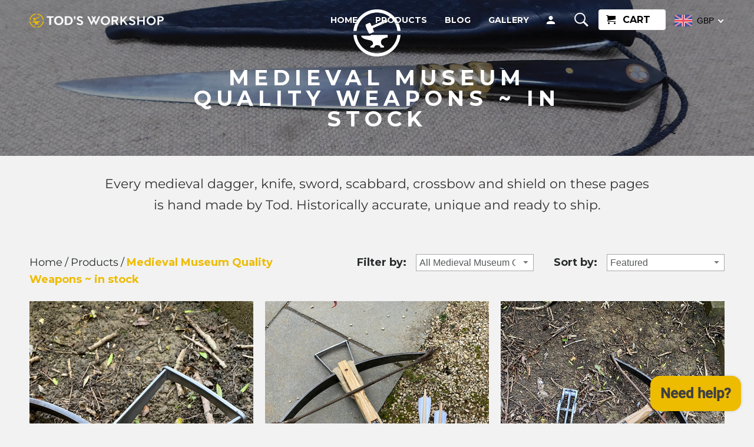

--- FILE ---
content_type: text/html; charset=utf-8
request_url: https://todsworkshop.com/collections/in-stock-historical-swords-daggers-crossbows
body_size: 75678
content:
<!DOCTYPE html>
<!--[if lt IE 7 ]><html class="ie ie6" lang="en"> <![endif]-->
<!--[if IE 7 ]><html class="ie ie7" lang="en"> <![endif]-->
<!--[if IE 8 ]><html class="ie ie8" lang="en"> <![endif]-->
<!--[if IE 9 ]><html class="ie ie9" lang="en"> <![endif]-->
<!--[if (gte IE 10)|!(IE)]><!--><html lang="en"> <!--<![endif]-->
  <head>
    <meta charset="utf-8">
    <meta http-equiv="cleartype" content="on">
    <meta name="robots" content="index,follow">

    
    <title>Buy accurate medieval swords, daggers and crossbows - Tod&#39;s Workshop - Tod's Workshop</title>

    
      <meta name="description" content="Every medieval dagger, knife, sword, sword scabbard and crossbow on these pages is hand made by Tods Workshops. Historically accurate, unique and ready to ship. There is just ONE of each and they are &#39;In Stock&#39;. Formerly Tods Stuff and now todsworkshop.com. Tod has over 25 years of recreating exceptional replicas of or" />
    

    <!-- Custom Fonts -->
    
      <link href="//fonts.googleapis.com/css?family=.|Montserrat:400,700|Montserrat:400,700|Montserrat:400,700|Montserrat:400,700" rel="stylesheet" type="text/css" media="all"/>
    

    

<meta name="author" content="Tods Workshop">
<meta property="og:url" content="https://todsworkshop.com/collections/in-stock-historical-swords-daggers-crossbows">
<meta property="og:site_name" content="Tods Workshop">


  <meta property="og:type" content="product.group">
  <meta property="og:title" content="Medieval Museum Quality Weapons ~ in stock">
  
    
    <meta property="og:image" content="http://todsworkshop.com/cdn/shop/files/IMG_5198_600x.jpg?v=1767804640">
    <meta property="og:image:secure_url" content="https://todsworkshop.com/cdn/shop/files/IMG_5198_600x.jpg?v=1767804640">
  


  <meta property="og:description" content="Every medieval dagger, knife, sword, sword scabbard and crossbow on these pages is hand made by Tods Workshops. Historically accurate, unique and ready to ship. There is just ONE of each and they are &#39;In Stock&#39;. Formerly Tods Stuff and now todsworkshop.com. Tod has over 25 years of recreating exceptional replicas of or">




<meta name="twitter:card" content="summary">


    
    

    <!-- Mobile Specific Metas -->
    <meta name="HandheldFriendly" content="True">
    <meta name="MobileOptimized" content="320">
    <meta name="viewport" content="width=device-width,initial-scale=1">
    <meta name="theme-color" content="#f2f2f2">

    <!-- Stylesheets for Retina 4.1.8 -->
    <link href="//todsworkshop.com/cdn/shop/t/10/assets/styles.scss.css?v=173526626966151868781765211575" rel="stylesheet" type="text/css" media="all" />
    <!--[if lte IE 9]>
      <link href="//todsworkshop.com/cdn/shop/t/10/assets/ie.css?v=37268469442332594081763717473" rel="stylesheet" type="text/css" media="all" />
    <![endif]-->

    
      <link rel="shortcut icon" type="image/x-icon" href="//todsworkshop.com/cdn/shop/files/favicon-workshop_fb693ae8-bc76-4d8a-924f-af7c14685bbe_32x32.png?v=1613158319">
    

    <link rel="canonical" href="https://todsworkshop.com/collections/in-stock-historical-swords-daggers-crossbows" />

    

    <script src="//todsworkshop.com/cdn/shop/t/10/assets/app.js?v=113531896791241259161763717473" type="text/javascript"></script>
    <script>window.performance && window.performance.mark && window.performance.mark('shopify.content_for_header.start');</script><meta name="google-site-verification" content="4kh6BPWYyeFwZjA3WC2HcNP3_M2UupvuKKcjCWtz7PU">
<meta id="shopify-digital-wallet" name="shopify-digital-wallet" content="/20801501/digital_wallets/dialog">
<meta name="shopify-checkout-api-token" content="1c58e85a306c64b58e86b762dbe88746">
<meta id="in-context-paypal-metadata" data-shop-id="20801501" data-venmo-supported="false" data-environment="production" data-locale="en_US" data-paypal-v4="true" data-currency="GBP">
<link rel="alternate" type="application/atom+xml" title="Feed" href="/collections/in-stock-historical-swords-daggers-crossbows.atom" />
<link rel="alternate" type="application/json+oembed" href="https://todsworkshop.com/collections/in-stock-historical-swords-daggers-crossbows.oembed">
<script async="async" src="/checkouts/internal/preloads.js?locale=en-GB"></script>
<script id="shopify-features" type="application/json">{"accessToken":"1c58e85a306c64b58e86b762dbe88746","betas":["rich-media-storefront-analytics"],"domain":"todsworkshop.com","predictiveSearch":true,"shopId":20801501,"locale":"en"}</script>
<script>var Shopify = Shopify || {};
Shopify.shop = "todsstuff.myshopify.com";
Shopify.locale = "en";
Shopify.currency = {"active":"GBP","rate":"1.0"};
Shopify.country = "GB";
Shopify.theme = {"name":"2025 LIVE","id":188561621366,"schema_name":"Retina","schema_version":"4.1.8","theme_store_id":601,"role":"main"};
Shopify.theme.handle = "null";
Shopify.theme.style = {"id":null,"handle":null};
Shopify.cdnHost = "todsworkshop.com/cdn";
Shopify.routes = Shopify.routes || {};
Shopify.routes.root = "/";</script>
<script type="module">!function(o){(o.Shopify=o.Shopify||{}).modules=!0}(window);</script>
<script>!function(o){function n(){var o=[];function n(){o.push(Array.prototype.slice.apply(arguments))}return n.q=o,n}var t=o.Shopify=o.Shopify||{};t.loadFeatures=n(),t.autoloadFeatures=n()}(window);</script>
<script id="shop-js-analytics" type="application/json">{"pageType":"collection"}</script>
<script defer="defer" async type="module" src="//todsworkshop.com/cdn/shopifycloud/shop-js/modules/v2/client.init-shop-cart-sync_BT-GjEfc.en.esm.js"></script>
<script defer="defer" async type="module" src="//todsworkshop.com/cdn/shopifycloud/shop-js/modules/v2/chunk.common_D58fp_Oc.esm.js"></script>
<script defer="defer" async type="module" src="//todsworkshop.com/cdn/shopifycloud/shop-js/modules/v2/chunk.modal_xMitdFEc.esm.js"></script>
<script type="module">
  await import("//todsworkshop.com/cdn/shopifycloud/shop-js/modules/v2/client.init-shop-cart-sync_BT-GjEfc.en.esm.js");
await import("//todsworkshop.com/cdn/shopifycloud/shop-js/modules/v2/chunk.common_D58fp_Oc.esm.js");
await import("//todsworkshop.com/cdn/shopifycloud/shop-js/modules/v2/chunk.modal_xMitdFEc.esm.js");

  window.Shopify.SignInWithShop?.initShopCartSync?.({"fedCMEnabled":true,"windoidEnabled":true});

</script>
<script>(function() {
  var isLoaded = false;
  function asyncLoad() {
    if (isLoaded) return;
    isLoaded = true;
    var urls = ["https:\/\/chimpstatic.com\/mcjs-connected\/js\/users\/1e23ef64b6d5f62a40763d01d\/fe83d9cbd475a5823e2e3f6ee.js?shop=todsstuff.myshopify.com","\/\/www.powr.io\/powr.js?powr-token=todsstuff.myshopify.com\u0026external-type=shopify\u0026shop=todsstuff.myshopify.com","\/\/d1liekpayvooaz.cloudfront.net\/apps\/customizery\/customizery.js?shop=todsstuff.myshopify.com","https:\/\/cdnbsig.spicegems.com\/js\/serve\/v2\/sgGallery.min.js?shop=todsstuff.myshopify.com"];
    for (var i = 0; i < urls.length; i++) {
      var s = document.createElement('script');
      s.type = 'text/javascript';
      s.async = true;
      s.src = urls[i];
      var x = document.getElementsByTagName('script')[0];
      x.parentNode.insertBefore(s, x);
    }
  };
  if(window.attachEvent) {
    window.attachEvent('onload', asyncLoad);
  } else {
    window.addEventListener('load', asyncLoad, false);
  }
})();</script>
<script id="__st">var __st={"a":20801501,"offset":0,"reqid":"fc0e3298-ead6-4a2e-a958-ced72d4e72c3-1769406740","pageurl":"todsworkshop.com\/collections\/in-stock-historical-swords-daggers-crossbows","u":"d9a72a0cf7aa","p":"collection","rtyp":"collection","rid":975699987};</script>
<script>window.ShopifyPaypalV4VisibilityTracking = true;</script>
<script id="captcha-bootstrap">!function(){'use strict';const t='contact',e='account',n='new_comment',o=[[t,t],['blogs',n],['comments',n],[t,'customer']],c=[[e,'customer_login'],[e,'guest_login'],[e,'recover_customer_password'],[e,'create_customer']],r=t=>t.map((([t,e])=>`form[action*='/${t}']:not([data-nocaptcha='true']) input[name='form_type'][value='${e}']`)).join(','),a=t=>()=>t?[...document.querySelectorAll(t)].map((t=>t.form)):[];function s(){const t=[...o],e=r(t);return a(e)}const i='password',u='form_key',d=['recaptcha-v3-token','g-recaptcha-response','h-captcha-response',i],f=()=>{try{return window.sessionStorage}catch{return}},m='__shopify_v',_=t=>t.elements[u];function p(t,e,n=!1){try{const o=window.sessionStorage,c=JSON.parse(o.getItem(e)),{data:r}=function(t){const{data:e,action:n}=t;return t[m]||n?{data:e,action:n}:{data:t,action:n}}(c);for(const[e,n]of Object.entries(r))t.elements[e]&&(t.elements[e].value=n);n&&o.removeItem(e)}catch(o){console.error('form repopulation failed',{error:o})}}const l='form_type',E='cptcha';function T(t){t.dataset[E]=!0}const w=window,h=w.document,L='Shopify',v='ce_forms',y='captcha';let A=!1;((t,e)=>{const n=(g='f06e6c50-85a8-45c8-87d0-21a2b65856fe',I='https://cdn.shopify.com/shopifycloud/storefront-forms-hcaptcha/ce_storefront_forms_captcha_hcaptcha.v1.5.2.iife.js',D={infoText:'Protected by hCaptcha',privacyText:'Privacy',termsText:'Terms'},(t,e,n)=>{const o=w[L][v],c=o.bindForm;if(c)return c(t,g,e,D).then(n);var r;o.q.push([[t,g,e,D],n]),r=I,A||(h.body.append(Object.assign(h.createElement('script'),{id:'captcha-provider',async:!0,src:r})),A=!0)});var g,I,D;w[L]=w[L]||{},w[L][v]=w[L][v]||{},w[L][v].q=[],w[L][y]=w[L][y]||{},w[L][y].protect=function(t,e){n(t,void 0,e),T(t)},Object.freeze(w[L][y]),function(t,e,n,w,h,L){const[v,y,A,g]=function(t,e,n){const i=e?o:[],u=t?c:[],d=[...i,...u],f=r(d),m=r(i),_=r(d.filter((([t,e])=>n.includes(e))));return[a(f),a(m),a(_),s()]}(w,h,L),I=t=>{const e=t.target;return e instanceof HTMLFormElement?e:e&&e.form},D=t=>v().includes(t);t.addEventListener('submit',(t=>{const e=I(t);if(!e)return;const n=D(e)&&!e.dataset.hcaptchaBound&&!e.dataset.recaptchaBound,o=_(e),c=g().includes(e)&&(!o||!o.value);(n||c)&&t.preventDefault(),c&&!n&&(function(t){try{if(!f())return;!function(t){const e=f();if(!e)return;const n=_(t);if(!n)return;const o=n.value;o&&e.removeItem(o)}(t);const e=Array.from(Array(32),(()=>Math.random().toString(36)[2])).join('');!function(t,e){_(t)||t.append(Object.assign(document.createElement('input'),{type:'hidden',name:u})),t.elements[u].value=e}(t,e),function(t,e){const n=f();if(!n)return;const o=[...t.querySelectorAll(`input[type='${i}']`)].map((({name:t})=>t)),c=[...d,...o],r={};for(const[a,s]of new FormData(t).entries())c.includes(a)||(r[a]=s);n.setItem(e,JSON.stringify({[m]:1,action:t.action,data:r}))}(t,e)}catch(e){console.error('failed to persist form',e)}}(e),e.submit())}));const S=(t,e)=>{t&&!t.dataset[E]&&(n(t,e.some((e=>e===t))),T(t))};for(const o of['focusin','change'])t.addEventListener(o,(t=>{const e=I(t);D(e)&&S(e,y())}));const B=e.get('form_key'),M=e.get(l),P=B&&M;t.addEventListener('DOMContentLoaded',(()=>{const t=y();if(P)for(const e of t)e.elements[l].value===M&&p(e,B);[...new Set([...A(),...v().filter((t=>'true'===t.dataset.shopifyCaptcha))])].forEach((e=>S(e,t)))}))}(h,new URLSearchParams(w.location.search),n,t,e,['guest_login'])})(!1,!0)}();</script>
<script integrity="sha256-4kQ18oKyAcykRKYeNunJcIwy7WH5gtpwJnB7kiuLZ1E=" data-source-attribution="shopify.loadfeatures" defer="defer" src="//todsworkshop.com/cdn/shopifycloud/storefront/assets/storefront/load_feature-a0a9edcb.js" crossorigin="anonymous"></script>
<script data-source-attribution="shopify.dynamic_checkout.dynamic.init">var Shopify=Shopify||{};Shopify.PaymentButton=Shopify.PaymentButton||{isStorefrontPortableWallets:!0,init:function(){window.Shopify.PaymentButton.init=function(){};var t=document.createElement("script");t.src="https://todsworkshop.com/cdn/shopifycloud/portable-wallets/latest/portable-wallets.en.js",t.type="module",document.head.appendChild(t)}};
</script>
<script data-source-attribution="shopify.dynamic_checkout.buyer_consent">
  function portableWalletsHideBuyerConsent(e){var t=document.getElementById("shopify-buyer-consent"),n=document.getElementById("shopify-subscription-policy-button");t&&n&&(t.classList.add("hidden"),t.setAttribute("aria-hidden","true"),n.removeEventListener("click",e))}function portableWalletsShowBuyerConsent(e){var t=document.getElementById("shopify-buyer-consent"),n=document.getElementById("shopify-subscription-policy-button");t&&n&&(t.classList.remove("hidden"),t.removeAttribute("aria-hidden"),n.addEventListener("click",e))}window.Shopify?.PaymentButton&&(window.Shopify.PaymentButton.hideBuyerConsent=portableWalletsHideBuyerConsent,window.Shopify.PaymentButton.showBuyerConsent=portableWalletsShowBuyerConsent);
</script>
<script data-source-attribution="shopify.dynamic_checkout.cart.bootstrap">document.addEventListener("DOMContentLoaded",(function(){function t(){return document.querySelector("shopify-accelerated-checkout-cart, shopify-accelerated-checkout")}if(t())Shopify.PaymentButton.init();else{new MutationObserver((function(e,n){t()&&(Shopify.PaymentButton.init(),n.disconnect())})).observe(document.body,{childList:!0,subtree:!0})}}));
</script>
<link id="shopify-accelerated-checkout-styles" rel="stylesheet" media="screen" href="https://todsworkshop.com/cdn/shopifycloud/portable-wallets/latest/accelerated-checkout-backwards-compat.css" crossorigin="anonymous">
<style id="shopify-accelerated-checkout-cart">
        #shopify-buyer-consent {
  margin-top: 1em;
  display: inline-block;
  width: 100%;
}

#shopify-buyer-consent.hidden {
  display: none;
}

#shopify-subscription-policy-button {
  background: none;
  border: none;
  padding: 0;
  text-decoration: underline;
  font-size: inherit;
  cursor: pointer;
}

#shopify-subscription-policy-button::before {
  box-shadow: none;
}

      </style>

<script>window.performance && window.performance.mark && window.performance.mark('shopify.content_for_header.end');</script>
  
<script>
window.mlvedaShopCurrency = "GBP";
window.shopCurrency = "GBP";
window.supported_currencies = "AED AFN ALL AMD AOA ARS AUD AWG AZN BAM BBD BDT BGN BHD BIF BMD BND BOB BRL BWP BYR BZD CAD CDF CHF CLP CNY COP CRC CVE CZK DJF DKK DOP DZD EGP ERN ETB EUR GBP GEL GHS GNF GTQ GYD HKD HNL HRK HUF IDR ILS INR IQD IRR ISK JMD JOD JPY KES KHR KMF KRW KWD KZT LBP LKR LRD LTL LVL LYD MAD MDL MGA MKD MMK MOP MUR MXN MYR MZN NAD NGN NIO NOK NPR NZD OMR PAB PEN PHP PKR PLN PYG QAR RON RSD RUB RWF SAR SDG SEK SGD SOS STD SYP THB TND TOP TRY TTD TWD TZS UAH UGX USD UYU UZS VEF VND XAF XOF YER ZAR ZMK";
</script>  






<!-- BEGIN app block: shopify://apps/beast-currency-converter/blocks/doubly/267afa86-a419-4d5b-a61b-556038e7294d -->


	<script>
		var DoublyGlobalCurrency, catchXHR = true, bccAppVersion = 1;
       	var DoublyGlobal = {
			theme : 'flags_theme',
			spanClass : 'money',
			cookieName : '_g1523336336',
			ratesUrl :  'https://init.grizzlyapps.com/9e32c84f0db4f7b1eb40c32bdb0bdea9',
			geoUrl : 'https://currency.grizzlyapps.com/83d400c612f9a099fab8f76dcab73a48',
			shopCurrency : 'GBP',
            allowedCurrencies : '["GBP","USD","EUR","CAD","AUD"]',
			countriesJSON : '[]',
			currencyMessage : 'All orders are processed in GBP. While the content of your cart is currently displayed in <span class="selected-currency"></span>, you will checkout using GBP at the most current exchange rate.',
            currencyFormat : 'money_with_currency_format',
			euroFormat : 'amount',
            removeDecimals : 0,
            roundDecimals : 0,
            roundTo : '99',
            autoSwitch : 0,
			showPriceOnHover : 0,
            showCurrencyMessage : false,
			hideConverter : '0',
			forceJqueryLoad : false,
			beeketing : true,
			themeScript : '',
			customerScriptBefore : '',
			customerScriptAfter : '',
			debug: false
		};

		<!-- inline script: fixes + various plugin js functions -->
		DoublyGlobal.themeScript = "if(DoublyGlobal.debug) debugger;jQueryGrizzly('head').append('<style> .doubly-wrapper { float:none; } .doubly-nice-select { margin-bottom:-13px; } .doubly-nice-select .list { width:auto !important; } .index .doubly-nice-select .current { color:#ffffff !important; } .index .doubly-nice-select:after { border-color:#ffffff; } @media screen and (min-width:768px) { .index .doubly-nice-select .current { color:#ffffff !important; } .index .doubly-nice-select:after { border-color:#ffffff; } .header_bar .doubly-nice-select .current { color:#ffffff !important; } .header_bar .doubly-nice-select:after { border-color:#ffffff; } } @media screen and (max-width:767px) { .doubly-wrapper { position:absolute; top:8px; right:85px; } } @media screen and (max-width:400px) { .doubly-nice-select.open .list, .doubly-nice-select .list { right:-80px !important; } } .doubly-message { margin:0 0 15px 0; } li.doubly-message { margin:20px 20px 8px 20px; padding:10px; } li.doubly-message span { padding:0px; display:inline; } <\/style>'); jQueryGrizzly('.header .menu .cart-button').parent().before('<li class=\"doubly-wrapper\"><\/li>'); jQueryGrizzly('#header .icon-cart').after('<div class=\"doubly-wrapper\"><\/div>'); jQueryGrizzly('.header .menu #currencies').parent().remove(); if (jQueryGrizzly('#mm-1 .doubly-message').length==0) { jQueryGrizzly('#mm-1 li').last().before('<li class=\"doubly-message\"><\/li>'); } jQueryGrizzly(document).bind('ajaxComplete.slideCart',function() { if (jQueryGrizzly('#cart .mm-list .doubly-message').length==0) { jQueryGrizzly('#cart .mm-list>li').last().before('<li class=\"doubly-message\"><\/li>'); } }); if (jQueryGrizzly('#cart_form .doubly-message').length==0) { jQueryGrizzly('#cart_form .subtotal_amount').after('<div class=\"doubly-message\"><\/div>'); } function afterCurrencySwitcherInit() { jQueryGrizzly('.doubly-nice-select').addClass('slim'); setTimeout(function(){jQueryGrizzly('.doubly-nice-select').removeClass('slim');},100); setTimeout(function(){jQueryGrizzly('.doubly-nice-select').addClass('slim');},200); }";
                    DoublyGlobal.initNiceSelect = function(){
                        !function(e) {
                            e.fn.niceSelect = function() {
                                this.each(function() {
                                    var s = e(this);
                                    var t = s.next()
                                    , n = s.find('option')
                                    , a = s.find('option:selected');
                                    t.find('.current').html('<span class="flags flags-' + a.data('country') + '"></span> &nbsp;' + a.data('display') || a.text());
                                }),
                                e(document).off('.nice_select'),
                                e(document).on('click.nice_select', '.doubly-nice-select.doubly-nice-select', function(s) {
                                    var t = e(this);
                                    e('.doubly-nice-select').not(t).removeClass('open'),
                                    t.toggleClass('open'),
                                    t.hasClass('open') ? (t.find('.option'),
                                    t.find('.focus').removeClass('focus'),
                                    t.find('.selected').addClass('focus')) : t.focus()
                                }),
                                e(document).on('click.nice_select', function(s) {
                                    0 === e(s.target).closest('.doubly-nice-select').length && e('.doubly-nice-select').removeClass('open').find('.option')
                                }),
                                e(document).on('click.nice_select', '.doubly-nice-select .option', function(s) {
                                    var t = e(this);
                                    e('.doubly-nice-select').each(function() {
                                        var s = e(this).find('.option[data-value="' + t.data('value') + '"]')
                                        , n = s.closest('.doubly-nice-select');
                                        n.find('.selected').removeClass('selected'),
                                        s.addClass('selected');
                                        var a = '<span class="flags flags-' + s.data('country') + '"></span> &nbsp;' + s.data('display') || s.text();
                                        n.find('.current').html(a),
                                        n.prev('select').val(s.data('value')).trigger('change')
                                    })
                                }),
                                e(document).on('keydown.nice_select', '.doubly-nice-select', function(s) {
                                    var t = e(this)
                                    , n = e(t.find('.focus') || t.find('.list .option.selected'));
                                    if (32 == s.keyCode || 13 == s.keyCode)
                                        return t.hasClass('open') ? n.trigger('click') : t.trigger('click'),
                                        !1;
                                    if (40 == s.keyCode)
                                        return t.hasClass('open') ? n.next().length > 0 && (t.find('.focus').removeClass('focus'),
                                        n.next().addClass('focus')) : t.trigger('click'),
                                        !1;
                                    if (38 == s.keyCode)
                                        return t.hasClass('open') ? n.prev().length > 0 && (t.find('.focus').removeClass('focus'),
                                        n.prev().addClass('focus')) : t.trigger('click'),
                                        !1;
                                    if (27 == s.keyCode)
                                        t.hasClass('open') && t.trigger('click');
                                    else if (9 == s.keyCode && t.hasClass('open'))
                                        return !1
                                })
                            }
                        }(jQueryGrizzly);
                    };
                DoublyGlobal.addSelect = function(){
                    /* add select in select wrapper or body */  
                    if (jQueryGrizzly('.doubly-wrapper').length>0) { 
                        var doublyWrapper = '.doubly-wrapper';
                    } else if (jQueryGrizzly('.doubly-float').length==0) {
                        var doublyWrapper = '.doubly-float';
                        jQueryGrizzly('body').append('<div class="doubly-float"></div>');
                    }
                    document.querySelectorAll(doublyWrapper).forEach(function(el) {
                        el.insertAdjacentHTML('afterbegin', '<select class="currency-switcher right noreplace" name="doubly-currencies"><option value="GBP" data-country="United-Kingdom" data-currency-symbol="&#163;" data-display="GBP">British Pound Sterling</option><option value="USD" data-country="United-States" data-currency-symbol="&#36;" data-display="USD">US Dollar</option><option value="EUR" data-country="European-Union" data-currency-symbol="&#8364;" data-display="EUR">Euro</option><option value="CAD" data-country="Canada" data-currency-symbol="&#36;" data-display="CAD">Canadian Dollar</option><option value="AUD" data-country="Australia" data-currency-symbol="&#36;" data-display="AUD">Australian Dollar</option></select> <div class="doubly-nice-select currency-switcher right" data-nosnippet> <span class="current notranslate"></span> <ul class="list"> <li class="option notranslate" data-value="GBP" data-country="United-Kingdom" data-currency-symbol="&#163;" data-display="GBP"><span class="flags flags-United-Kingdom"></span> &nbsp;British Pound Sterling</li><li class="option notranslate" data-value="USD" data-country="United-States" data-currency-symbol="&#36;" data-display="USD"><span class="flags flags-United-States"></span> &nbsp;US Dollar</li><li class="option notranslate" data-value="EUR" data-country="European-Union" data-currency-symbol="&#8364;" data-display="EUR"><span class="flags flags-European-Union"></span> &nbsp;Euro</li><li class="option notranslate" data-value="CAD" data-country="Canada" data-currency-symbol="&#36;" data-display="CAD"><span class="flags flags-Canada"></span> &nbsp;Canadian Dollar</li><li class="option notranslate" data-value="AUD" data-country="Australia" data-currency-symbol="&#36;" data-display="AUD"><span class="flags flags-Australia"></span> &nbsp;Australian Dollar</li> </ul> </div>');
                    });
                }
		var bbb = "0";
	</script>
	
	
	<!-- inline styles -->
	<style> 
		
		.flags{background-image:url("https://cdn.shopify.com/extensions/01997e3d-dbe8-7f57-a70f-4120f12c2b07/currency-54/assets/currency-flags.png")}
		.flags-small{background-image:url("https://cdn.shopify.com/extensions/01997e3d-dbe8-7f57-a70f-4120f12c2b07/currency-54/assets/currency-flags-small.png")}
		select.currency-switcher{display:none}.doubly-nice-select{-webkit-tap-highlight-color:transparent;background-color:#fff;border-radius:5px;border:1px solid #e8e8e8;box-sizing:border-box;cursor:pointer;display:block;float:left;font-family:"Helvetica Neue",Arial;font-size:14px;font-weight:400;height:42px;line-height:40px;outline:0;padding-left:12px;padding-right:30px;position:relative;text-align:left!important;transition:none;/*transition:all .2s ease-in-out;*/-webkit-user-select:none;-moz-user-select:none;-ms-user-select:none;user-select:none;white-space:nowrap;width:auto}.doubly-nice-select:hover{border-color:#dbdbdb}.doubly-nice-select.open,.doubly-nice-select:active,.doubly-nice-select:focus{border-color:#88bfff}.doubly-nice-select:after{border-bottom:2px solid #999;border-right:2px solid #999;content:"";display:block;height:5px;box-sizing:content-box;pointer-events:none;position:absolute;right:14px;top:16px;-webkit-transform-origin:66% 66%;transform-origin:66% 66%;-webkit-transform:rotate(45deg);transform:rotate(45deg);transition:transform .15s ease-in-out;width:5px}.doubly-nice-select.open:after{-webkit-transform:rotate(-135deg);transform:rotate(-135deg)}.doubly-nice-select.open .list{opacity:1;pointer-events:auto;-webkit-transform:scale(1) translateY(0);transform:scale(1) translateY(0); z-index:1000000 !important;}.doubly-nice-select.disabled{border-color:#ededed;color:#999;pointer-events:none}.doubly-nice-select.disabled:after{border-color:#ccc}.doubly-nice-select.wide{width:100%}.doubly-nice-select.wide .list{left:0!important;right:0!important}.doubly-nice-select.right{float:right}.doubly-nice-select.right .list{left:auto;right:0}.doubly-nice-select.small{font-size:12px;height:36px;line-height:34px}.doubly-nice-select.small:after{height:4px;width:4px}.flags-Afghanistan,.flags-Albania,.flags-Algeria,.flags-Andorra,.flags-Angola,.flags-Antigua-and-Barbuda,.flags-Argentina,.flags-Armenia,.flags-Aruba,.flags-Australia,.flags-Austria,.flags-Azerbaijan,.flags-Bahamas,.flags-Bahrain,.flags-Bangladesh,.flags-Barbados,.flags-Belarus,.flags-Belgium,.flags-Belize,.flags-Benin,.flags-Bermuda,.flags-Bhutan,.flags-Bitcoin,.flags-Bolivia,.flags-Bosnia-and-Herzegovina,.flags-Botswana,.flags-Brazil,.flags-Brunei,.flags-Bulgaria,.flags-Burkina-Faso,.flags-Burundi,.flags-Cambodia,.flags-Cameroon,.flags-Canada,.flags-Cape-Verde,.flags-Cayman-Islands,.flags-Central-African-Republic,.flags-Chad,.flags-Chile,.flags-China,.flags-Colombia,.flags-Comoros,.flags-Congo-Democratic,.flags-Congo-Republic,.flags-Costa-Rica,.flags-Cote-d_Ivoire,.flags-Croatia,.flags-Cuba,.flags-Curacao,.flags-Cyprus,.flags-Czech-Republic,.flags-Denmark,.flags-Djibouti,.flags-Dominica,.flags-Dominican-Republic,.flags-East-Timor,.flags-Ecuador,.flags-Egypt,.flags-El-Salvador,.flags-Equatorial-Guinea,.flags-Eritrea,.flags-Estonia,.flags-Ethiopia,.flags-European-Union,.flags-Falkland-Islands,.flags-Fiji,.flags-Finland,.flags-France,.flags-Gabon,.flags-Gambia,.flags-Georgia,.flags-Germany,.flags-Ghana,.flags-Gibraltar,.flags-Grecee,.flags-Grenada,.flags-Guatemala,.flags-Guernsey,.flags-Guinea,.flags-Guinea-Bissau,.flags-Guyana,.flags-Haiti,.flags-Honduras,.flags-Hong-Kong,.flags-Hungary,.flags-IMF,.flags-Iceland,.flags-India,.flags-Indonesia,.flags-Iran,.flags-Iraq,.flags-Ireland,.flags-Isle-of-Man,.flags-Israel,.flags-Italy,.flags-Jamaica,.flags-Japan,.flags-Jersey,.flags-Jordan,.flags-Kazakhstan,.flags-Kenya,.flags-Korea-North,.flags-Korea-South,.flags-Kosovo,.flags-Kuwait,.flags-Kyrgyzstan,.flags-Laos,.flags-Latvia,.flags-Lebanon,.flags-Lesotho,.flags-Liberia,.flags-Libya,.flags-Liechtenstein,.flags-Lithuania,.flags-Luxembourg,.flags-Macao,.flags-Macedonia,.flags-Madagascar,.flags-Malawi,.flags-Malaysia,.flags-Maldives,.flags-Mali,.flags-Malta,.flags-Marshall-Islands,.flags-Mauritania,.flags-Mauritius,.flags-Mexico,.flags-Micronesia-_Federated_,.flags-Moldova,.flags-Monaco,.flags-Mongolia,.flags-Montenegro,.flags-Morocco,.flags-Mozambique,.flags-Myanmar,.flags-Namibia,.flags-Nauru,.flags-Nepal,.flags-Netherlands,.flags-New-Zealand,.flags-Nicaragua,.flags-Niger,.flags-Nigeria,.flags-Norway,.flags-Oman,.flags-Pakistan,.flags-Palau,.flags-Panama,.flags-Papua-New-Guinea,.flags-Paraguay,.flags-Peru,.flags-Philippines,.flags-Poland,.flags-Portugal,.flags-Qatar,.flags-Romania,.flags-Russia,.flags-Rwanda,.flags-Saint-Helena,.flags-Saint-Kitts-and-Nevis,.flags-Saint-Lucia,.flags-Saint-Vincent-and-the-Grenadines,.flags-Samoa,.flags-San-Marino,.flags-Sao-Tome-and-Principe,.flags-Saudi-Arabia,.flags-Seborga,.flags-Senegal,.flags-Serbia,.flags-Seychelles,.flags-Sierra-Leone,.flags-Singapore,.flags-Slovakia,.flags-Slovenia,.flags-Solomon-Islands,.flags-Somalia,.flags-South-Africa,.flags-South-Sudan,.flags-Spain,.flags-Sri-Lanka,.flags-Sudan,.flags-Suriname,.flags-Swaziland,.flags-Sweden,.flags-Switzerland,.flags-Syria,.flags-Taiwan,.flags-Tajikistan,.flags-Tanzania,.flags-Thailand,.flags-Togo,.flags-Tonga,.flags-Trinidad-and-Tobago,.flags-Tunisia,.flags-Turkey,.flags-Turkmenistan,.flags-Tuvalu,.flags-Uganda,.flags-Ukraine,.flags-United-Arab-Emirates,.flags-United-Kingdom,.flags-United-States,.flags-Uruguay,.flags-Uzbekistan,.flags-Vanuatu,.flags-Vatican-City,.flags-Venezuela,.flags-Vietnam,.flags-Wallis-and-Futuna,.flags-XAG,.flags-XAU,.flags-XPT,.flags-Yemen,.flags-Zambia,.flags-Zimbabwe{width:30px;height:20px}.doubly-nice-select.small .option{line-height:34px;min-height:34px}.doubly-nice-select .list{background-color:#fff;border-radius:5px;box-shadow:0 0 0 1px rgba(68,68,68,.11);box-sizing:border-box;margin:4px 0 0!important;opacity:0;overflow:scroll;overflow-x:hidden;padding:0;pointer-events:none;position:absolute;top:100%;max-height:260px;left:0;-webkit-transform-origin:50% 0;transform-origin:50% 0;-webkit-transform:scale(.75) translateY(-21px);transform:scale(.75) translateY(-21px);transition:all .2s cubic-bezier(.5,0,0,1.25),opacity .15s ease-out;z-index:100000}.doubly-nice-select .current img,.doubly-nice-select .option img{vertical-align:top;padding-top:10px}.doubly-nice-select .list:hover .option:not(:hover){background-color:transparent!important}.doubly-nice-select .option{font-size:13px !important;float:none!important;text-align:left !important;margin:0px !important;font-family:Helvetica Neue,Arial !important;letter-spacing:normal;text-transform:none;display:block!important;cursor:pointer;font-weight:400;line-height:40px!important;list-style:none;min-height:40px;min-width:55px;margin-bottom:0;outline:0;padding-left:18px!important;padding-right:52px!important;text-align:left;transition:all .2s}.doubly-nice-select .option.focus,.doubly-nice-select .option.selected.focus,.doubly-nice-select .option:hover{background-color:#f6f6f6}.doubly-nice-select .option.selected{font-weight:700}.doubly-nice-select .current img{line-height:45px}.doubly-nice-select.slim{padding:0 18px 0 0;height:20px;line-height:20px;border:0;background:0 0!important}.doubly-nice-select.slim .current .flags{margin-top:0 !important}.doubly-nice-select.slim:after{right:4px;top:6px}.flags{background-repeat:no-repeat;display:block;margin:10px 4px 0 0 !important;float:left}.flags-Zimbabwe{background-position:-5px -5px}.flags-Zambia{background-position:-45px -5px}.flags-Yemen{background-position:-85px -5px}.flags-Vietnam{background-position:-125px -5px}.flags-Venezuela{background-position:-165px -5px}.flags-Vatican-City{background-position:-205px -5px}.flags-Vanuatu{background-position:-245px -5px}.flags-Uzbekistan{background-position:-285px -5px}.flags-Uruguay{background-position:-325px -5px}.flags-United-States{background-position:-365px -5px}.flags-United-Kingdom{background-position:-405px -5px}.flags-United-Arab-Emirates{background-position:-445px -5px}.flags-Ukraine{background-position:-5px -35px}.flags-Uganda{background-position:-45px -35px}.flags-Tuvalu{background-position:-85px -35px}.flags-Turkmenistan{background-position:-125px -35px}.flags-Turkey{background-position:-165px -35px}.flags-Tunisia{background-position:-205px -35px}.flags-Trinidad-and-Tobago{background-position:-245px -35px}.flags-Tonga{background-position:-285px -35px}.flags-Togo{background-position:-325px -35px}.flags-Thailand{background-position:-365px -35px}.flags-Tanzania{background-position:-405px -35px}.flags-Tajikistan{background-position:-445px -35px}.flags-Taiwan{background-position:-5px -65px}.flags-Syria{background-position:-45px -65px}.flags-Switzerland{background-position:-85px -65px}.flags-Sweden{background-position:-125px -65px}.flags-Swaziland{background-position:-165px -65px}.flags-Suriname{background-position:-205px -65px}.flags-Sudan{background-position:-245px -65px}.flags-Sri-Lanka{background-position:-285px -65px}.flags-Spain{background-position:-325px -65px}.flags-South-Sudan{background-position:-365px -65px}.flags-South-Africa{background-position:-405px -65px}.flags-Somalia{background-position:-445px -65px}.flags-Solomon-Islands{background-position:-5px -95px}.flags-Slovenia{background-position:-45px -95px}.flags-Slovakia{background-position:-85px -95px}.flags-Singapore{background-position:-125px -95px}.flags-Sierra-Leone{background-position:-165px -95px}.flags-Seychelles{background-position:-205px -95px}.flags-Serbia{background-position:-245px -95px}.flags-Senegal{background-position:-285px -95px}.flags-Saudi-Arabia{background-position:-325px -95px}.flags-Sao-Tome-and-Principe{background-position:-365px -95px}.flags-San-Marino{background-position:-405px -95px}.flags-Samoa{background-position:-445px -95px}.flags-Saint-Vincent-and-the-Grenadines{background-position:-5px -125px}.flags-Saint-Lucia{background-position:-45px -125px}.flags-Saint-Kitts-and-Nevis{background-position:-85px -125px}.flags-Rwanda{background-position:-125px -125px}.flags-Russia{background-position:-165px -125px}.flags-Romania{background-position:-205px -125px}.flags-Qatar{background-position:-245px -125px}.flags-Portugal{background-position:-285px -125px}.flags-Poland{background-position:-325px -125px}.flags-Philippines{background-position:-365px -125px}.flags-Peru{background-position:-405px -125px}.flags-Paraguay{background-position:-445px -125px}.flags-Papua-New-Guinea{background-position:-5px -155px}.flags-Panama{background-position:-45px -155px}.flags-Palau{background-position:-85px -155px}.flags-Pakistan{background-position:-125px -155px}.flags-Oman{background-position:-165px -155px}.flags-Norway{background-position:-205px -155px}.flags-Nigeria{background-position:-245px -155px}.flags-Niger{background-position:-285px -155px}.flags-Nicaragua{background-position:-325px -155px}.flags-New-Zealand{background-position:-365px -155px}.flags-Netherlands{background-position:-405px -155px}.flags-Nepal{background-position:-445px -155px}.flags-Nauru{background-position:-5px -185px}.flags-Namibia{background-position:-45px -185px}.flags-Myanmar{background-position:-85px -185px}.flags-Mozambique{background-position:-125px -185px}.flags-Morocco{background-position:-165px -185px}.flags-Montenegro{background-position:-205px -185px}.flags-Mongolia{background-position:-245px -185px}.flags-Monaco{background-position:-285px -185px}.flags-Moldova{background-position:-325px -185px}.flags-Micronesia-_Federated_{background-position:-365px -185px}.flags-Mexico{background-position:-405px -185px}.flags-Mauritius{background-position:-445px -185px}.flags-Mauritania{background-position:-5px -215px}.flags-Marshall-Islands{background-position:-45px -215px}.flags-Malta{background-position:-85px -215px}.flags-Mali{background-position:-125px -215px}.flags-Maldives{background-position:-165px -215px}.flags-Malaysia{background-position:-205px -215px}.flags-Malawi{background-position:-245px -215px}.flags-Madagascar{background-position:-285px -215px}.flags-Macedonia{background-position:-325px -215px}.flags-Luxembourg{background-position:-365px -215px}.flags-Lithuania{background-position:-405px -215px}.flags-Liechtenstein{background-position:-445px -215px}.flags-Libya{background-position:-5px -245px}.flags-Liberia{background-position:-45px -245px}.flags-Lesotho{background-position:-85px -245px}.flags-Lebanon{background-position:-125px -245px}.flags-Latvia{background-position:-165px -245px}.flags-Laos{background-position:-205px -245px}.flags-Kyrgyzstan{background-position:-245px -245px}.flags-Kuwait{background-position:-285px -245px}.flags-Kosovo{background-position:-325px -245px}.flags-Korea-South{background-position:-365px -245px}.flags-Korea-North{background-position:-405px -245px}.flags-Kiribati{width:30px;height:20px;background-position:-445px -245px}.flags-Kenya{background-position:-5px -275px}.flags-Kazakhstan{background-position:-45px -275px}.flags-Jordan{background-position:-85px -275px}.flags-Japan{background-position:-125px -275px}.flags-Jamaica{background-position:-165px -275px}.flags-Italy{background-position:-205px -275px}.flags-Israel{background-position:-245px -275px}.flags-Ireland{background-position:-285px -275px}.flags-Iraq{background-position:-325px -275px}.flags-Iran{background-position:-365px -275px}.flags-Indonesia{background-position:-405px -275px}.flags-India{background-position:-445px -275px}.flags-Iceland{background-position:-5px -305px}.flags-Hungary{background-position:-45px -305px}.flags-Honduras{background-position:-85px -305px}.flags-Haiti{background-position:-125px -305px}.flags-Guyana{background-position:-165px -305px}.flags-Guinea{background-position:-205px -305px}.flags-Guinea-Bissau{background-position:-245px -305px}.flags-Guatemala{background-position:-285px -305px}.flags-Grenada{background-position:-325px -305px}.flags-Grecee{background-position:-365px -305px}.flags-Ghana{background-position:-405px -305px}.flags-Germany{background-position:-445px -305px}.flags-Georgia{background-position:-5px -335px}.flags-Gambia{background-position:-45px -335px}.flags-Gabon{background-position:-85px -335px}.flags-France{background-position:-125px -335px}.flags-Finland{background-position:-165px -335px}.flags-Fiji{background-position:-205px -335px}.flags-Ethiopia{background-position:-245px -335px}.flags-Estonia{background-position:-285px -335px}.flags-Eritrea{background-position:-325px -335px}.flags-Equatorial-Guinea{background-position:-365px -335px}.flags-El-Salvador{background-position:-405px -335px}.flags-Egypt{background-position:-445px -335px}.flags-Ecuador{background-position:-5px -365px}.flags-East-Timor{background-position:-45px -365px}.flags-Dominican-Republic{background-position:-85px -365px}.flags-Dominica{background-position:-125px -365px}.flags-Djibouti{background-position:-165px -365px}.flags-Denmark{background-position:-205px -365px}.flags-Czech-Republic{background-position:-245px -365px}.flags-Cyprus{background-position:-285px -365px}.flags-Cuba{background-position:-325px -365px}.flags-Croatia{background-position:-365px -365px}.flags-Cote-d_Ivoire{background-position:-405px -365px}.flags-Costa-Rica{background-position:-445px -365px}.flags-Congo-Republic{background-position:-5px -395px}.flags-Congo-Democratic{background-position:-45px -395px}.flags-Comoros{background-position:-85px -395px}.flags-Colombia{background-position:-125px -395px}.flags-China{background-position:-165px -395px}.flags-Chile{background-position:-205px -395px}.flags-Chad{background-position:-245px -395px}.flags-Central-African-Republic{background-position:-285px -395px}.flags-Cape-Verde{background-position:-325px -395px}.flags-Canada{background-position:-365px -395px}.flags-Cameroon{background-position:-405px -395px}.flags-Cambodia{background-position:-445px -395px}.flags-Burundi{background-position:-5px -425px}.flags-Burkina-Faso{background-position:-45px -425px}.flags-Bulgaria{background-position:-85px -425px}.flags-Brunei{background-position:-125px -425px}.flags-Brazil{background-position:-165px -425px}.flags-Botswana{background-position:-205px -425px}.flags-Bosnia-and-Herzegovina{background-position:-245px -425px}.flags-Bolivia{background-position:-285px -425px}.flags-Bhutan{background-position:-325px -425px}.flags-Benin{background-position:-365px -425px}.flags-Belize{background-position:-405px -425px}.flags-Belgium{background-position:-445px -425px}.flags-Belarus{background-position:-5px -455px}.flags-Barbados{background-position:-45px -455px}.flags-Bangladesh{background-position:-85px -455px}.flags-Bahrain{background-position:-125px -455px}.flags-Bahamas{background-position:-165px -455px}.flags-Azerbaijan{background-position:-205px -455px}.flags-Austria{background-position:-245px -455px}.flags-Australia{background-position:-285px -455px}.flags-Armenia{background-position:-325px -455px}.flags-Argentina{background-position:-365px -455px}.flags-Antigua-and-Barbuda{background-position:-405px -455px}.flags-Andorra{background-position:-445px -455px}.flags-Algeria{background-position:-5px -485px}.flags-Albania{background-position:-45px -485px}.flags-Afghanistan{background-position:-85px -485px}.flags-Bermuda{background-position:-125px -485px}.flags-European-Union{background-position:-165px -485px}.flags-XPT{background-position:-205px -485px}.flags-XAU{background-position:-245px -485px}.flags-XAG{background-position:-285px -485px}.flags-Wallis-and-Futuna{background-position:-325px -485px}.flags-Seborga{background-position:-365px -485px}.flags-Aruba{background-position:-405px -485px}.flags-Angola{background-position:-445px -485px}.flags-Saint-Helena{background-position:-485px -5px}.flags-Macao{background-position:-485px -35px}.flags-Jersey{background-position:-485px -65px}.flags-Isle-of-Man{background-position:-485px -95px}.flags-IMF{background-position:-485px -125px}.flags-Hong-Kong{background-position:-485px -155px}.flags-Guernsey{background-position:-485px -185px}.flags-Gibraltar{background-position:-485px -215px}.flags-Falkland-Islands{background-position:-485px -245px}.flags-Curacao{background-position:-485px -275px}.flags-Cayman-Islands{background-position:-485px -305px}.flags-Bitcoin{background-position:-485px -335px}.flags-small{background-repeat:no-repeat;display:block;margin:5px 3px 0 0 !important;border:1px solid #fff;box-sizing:content-box;float:left}.doubly-nice-select.open .list .flags-small{margin-top:15px  !important}.flags-small.flags-Zimbabwe{width:15px;height:10px;background-position:0 0}.flags-small.flags-Zambia{width:15px;height:10px;background-position:-15px 0}.flags-small.flags-Yemen{width:15px;height:10px;background-position:-30px 0}.flags-small.flags-Vietnam{width:15px;height:10px;background-position:-45px 0}.flags-small.flags-Venezuela{width:15px;height:10px;background-position:-60px 0}.flags-small.flags-Vatican-City{width:15px;height:10px;background-position:-75px 0}.flags-small.flags-Vanuatu{width:15px;height:10px;background-position:-90px 0}.flags-small.flags-Uzbekistan{width:15px;height:10px;background-position:-105px 0}.flags-small.flags-Uruguay{width:15px;height:10px;background-position:-120px 0}.flags-small.flags-United-Kingdom{width:15px;height:10px;background-position:-150px 0}.flags-small.flags-United-Arab-Emirates{width:15px;height:10px;background-position:-165px 0}.flags-small.flags-Ukraine{width:15px;height:10px;background-position:0 -10px}.flags-small.flags-Uganda{width:15px;height:10px;background-position:-15px -10px}.flags-small.flags-Tuvalu{width:15px;height:10px;background-position:-30px -10px}.flags-small.flags-Turkmenistan{width:15px;height:10px;background-position:-45px -10px}.flags-small.flags-Turkey{width:15px;height:10px;background-position:-60px -10px}.flags-small.flags-Tunisia{width:15px;height:10px;background-position:-75px -10px}.flags-small.flags-Trinidad-and-Tobago{width:15px;height:10px;background-position:-90px -10px}.flags-small.flags-Tonga{width:15px;height:10px;background-position:-105px -10px}.flags-small.flags-Togo{width:15px;height:10px;background-position:-120px -10px}.flags-small.flags-Thailand{width:15px;height:10px;background-position:-135px -10px}.flags-small.flags-Tanzania{width:15px;height:10px;background-position:-150px -10px}.flags-small.flags-Tajikistan{width:15px;height:10px;background-position:-165px -10px}.flags-small.flags-Taiwan{width:15px;height:10px;background-position:0 -20px}.flags-small.flags-Syria{width:15px;height:10px;background-position:-15px -20px}.flags-small.flags-Switzerland{width:15px;height:10px;background-position:-30px -20px}.flags-small.flags-Sweden{width:15px;height:10px;background-position:-45px -20px}.flags-small.flags-Swaziland{width:15px;height:10px;background-position:-60px -20px}.flags-small.flags-Suriname{width:15px;height:10px;background-position:-75px -20px}.flags-small.flags-Sudan{width:15px;height:10px;background-position:-90px -20px}.flags-small.flags-Sri-Lanka{width:15px;height:10px;background-position:-105px -20px}.flags-small.flags-Spain{width:15px;height:10px;background-position:-120px -20px}.flags-small.flags-South-Sudan{width:15px;height:10px;background-position:-135px -20px}.flags-small.flags-South-Africa{width:15px;height:10px;background-position:-150px -20px}.flags-small.flags-Somalia{width:15px;height:10px;background-position:-165px -20px}.flags-small.flags-Solomon-Islands{width:15px;height:10px;background-position:0 -30px}.flags-small.flags-Slovenia{width:15px;height:10px;background-position:-15px -30px}.flags-small.flags-Slovakia{width:15px;height:10px;background-position:-30px -30px}.flags-small.flags-Singapore{width:15px;height:10px;background-position:-45px -30px}.flags-small.flags-Sierra-Leone{width:15px;height:10px;background-position:-60px -30px}.flags-small.flags-Seychelles{width:15px;height:10px;background-position:-75px -30px}.flags-small.flags-Serbia{width:15px;height:10px;background-position:-90px -30px}.flags-small.flags-Senegal{width:15px;height:10px;background-position:-105px -30px}.flags-small.flags-Saudi-Arabia{width:15px;height:10px;background-position:-120px -30px}.flags-small.flags-Sao-Tome-and-Principe{width:15px;height:10px;background-position:-135px -30px}.flags-small.flags-San-Marino{width:15px;height:10px;background-position:-150px -30px}.flags-small.flags-Samoa{width:15px;height:10px;background-position:-165px -30px}.flags-small.flags-Saint-Vincent-and-the-Grenadines{width:15px;height:10px;background-position:0 -40px}.flags-small.flags-Saint-Lucia{width:15px;height:10px;background-position:-15px -40px}.flags-small.flags-Saint-Kitts-and-Nevis{width:15px;height:10px;background-position:-30px -40px}.flags-small.flags-Rwanda{width:15px;height:10px;background-position:-45px -40px}.flags-small.flags-Russia{width:15px;height:10px;background-position:-60px -40px}.flags-small.flags-Romania{width:15px;height:10px;background-position:-75px -40px}.flags-small.flags-Qatar{width:15px;height:10px;background-position:-90px -40px}.flags-small.flags-Portugal{width:15px;height:10px;background-position:-105px -40px}.flags-small.flags-Poland{width:15px;height:10px;background-position:-120px -40px}.flags-small.flags-Philippines{width:15px;height:10px;background-position:-135px -40px}.flags-small.flags-Peru{width:15px;height:10px;background-position:-150px -40px}.flags-small.flags-Paraguay{width:15px;height:10px;background-position:-165px -40px}.flags-small.flags-Papua-New-Guinea{width:15px;height:10px;background-position:0 -50px}.flags-small.flags-Panama{width:15px;height:10px;background-position:-15px -50px}.flags-small.flags-Palau{width:15px;height:10px;background-position:-30px -50px}.flags-small.flags-Pakistan{width:15px;height:10px;background-position:-45px -50px}.flags-small.flags-Oman{width:15px;height:10px;background-position:-60px -50px}.flags-small.flags-Norway{width:15px;height:10px;background-position:-75px -50px}.flags-small.flags-Nigeria{width:15px;height:10px;background-position:-90px -50px}.flags-small.flags-Niger{width:15px;height:10px;background-position:-105px -50px}.flags-small.flags-Nicaragua{width:15px;height:10px;background-position:-120px -50px}.flags-small.flags-New-Zealand{width:15px;height:10px;background-position:-135px -50px}.flags-small.flags-Netherlands{width:15px;height:10px;background-position:-150px -50px}.flags-small.flags-Nepal{width:15px;height:10px;background-position:-165px -50px}.flags-small.flags-Nauru{width:15px;height:10px;background-position:0 -60px}.flags-small.flags-Namibia{width:15px;height:10px;background-position:-15px -60px}.flags-small.flags-Myanmar{width:15px;height:10px;background-position:-30px -60px}.flags-small.flags-Mozambique{width:15px;height:10px;background-position:-45px -60px}.flags-small.flags-Morocco{width:15px;height:10px;background-position:-60px -60px}.flags-small.flags-Montenegro{width:15px;height:10px;background-position:-75px -60px}.flags-small.flags-Mongolia{width:15px;height:10px;background-position:-90px -60px}.flags-small.flags-Monaco{width:15px;height:10px;background-position:-105px -60px}.flags-small.flags-Moldova{width:15px;height:10px;background-position:-120px -60px}.flags-small.flags-Micronesia-_Federated_{width:15px;height:10px;background-position:-135px -60px}.flags-small.flags-Mexico{width:15px;height:10px;background-position:-150px -60px}.flags-small.flags-Mauritius{width:15px;height:10px;background-position:-165px -60px}.flags-small.flags-Mauritania{width:15px;height:10px;background-position:0 -70px}.flags-small.flags-Marshall-Islands{width:15px;height:10px;background-position:-15px -70px}.flags-small.flags-Malta{width:15px;height:10px;background-position:-30px -70px}.flags-small.flags-Mali{width:15px;height:10px;background-position:-45px -70px}.flags-small.flags-Maldives{width:15px;height:10px;background-position:-60px -70px}.flags-small.flags-Malaysia{width:15px;height:10px;background-position:-75px -70px}.flags-small.flags-Malawi{width:15px;height:10px;background-position:-90px -70px}.flags-small.flags-Madagascar{width:15px;height:10px;background-position:-105px -70px}.flags-small.flags-Macedonia{width:15px;height:10px;background-position:-120px -70px}.flags-small.flags-Luxembourg{width:15px;height:10px;background-position:-135px -70px}.flags-small.flags-Lithuania{width:15px;height:10px;background-position:-150px -70px}.flags-small.flags-Liechtenstein{width:15px;height:10px;background-position:-165px -70px}.flags-small.flags-Libya{width:15px;height:10px;background-position:0 -80px}.flags-small.flags-Liberia{width:15px;height:10px;background-position:-15px -80px}.flags-small.flags-Lesotho{width:15px;height:10px;background-position:-30px -80px}.flags-small.flags-Lebanon{width:15px;height:10px;background-position:-45px -80px}.flags-small.flags-Latvia{width:15px;height:10px;background-position:-60px -80px}.flags-small.flags-Laos{width:15px;height:10px;background-position:-75px -80px}.flags-small.flags-Kyrgyzstan{width:15px;height:10px;background-position:-90px -80px}.flags-small.flags-Kuwait{width:15px;height:10px;background-position:-105px -80px}.flags-small.flags-Kosovo{width:15px;height:10px;background-position:-120px -80px}.flags-small.flags-Korea-South{width:15px;height:10px;background-position:-135px -80px}.flags-small.flags-Korea-North{width:15px;height:10px;background-position:-150px -80px}.flags-small.flags-Kiribati{width:15px;height:10px;background-position:-165px -80px}.flags-small.flags-Kenya{width:15px;height:10px;background-position:0 -90px}.flags-small.flags-Kazakhstan{width:15px;height:10px;background-position:-15px -90px}.flags-small.flags-Jordan{width:15px;height:10px;background-position:-30px -90px}.flags-small.flags-Japan{width:15px;height:10px;background-position:-45px -90px}.flags-small.flags-Jamaica{width:15px;height:10px;background-position:-60px -90px}.flags-small.flags-Italy{width:15px;height:10px;background-position:-75px -90px}.flags-small.flags-Israel{width:15px;height:10px;background-position:-90px -90px}.flags-small.flags-Ireland{width:15px;height:10px;background-position:-105px -90px}.flags-small.flags-Iraq{width:15px;height:10px;background-position:-120px -90px}.flags-small.flags-Iran{width:15px;height:10px;background-position:-135px -90px}.flags-small.flags-Indonesia{width:15px;height:10px;background-position:-150px -90px}.flags-small.flags-India{width:15px;height:10px;background-position:-165px -90px}.flags-small.flags-Iceland{width:15px;height:10px;background-position:0 -100px}.flags-small.flags-Hungary{width:15px;height:10px;background-position:-15px -100px}.flags-small.flags-Honduras{width:15px;height:10px;background-position:-30px -100px}.flags-small.flags-Haiti{width:15px;height:10px;background-position:-45px -100px}.flags-small.flags-Guyana{width:15px;height:10px;background-position:-60px -100px}.flags-small.flags-Guinea{width:15px;height:10px;background-position:-75px -100px}.flags-small.flags-Guinea-Bissau{width:15px;height:10px;background-position:-90px -100px}.flags-small.flags-Guatemala{width:15px;height:10px;background-position:-105px -100px}.flags-small.flags-Grenada{width:15px;height:10px;background-position:-120px -100px}.flags-small.flags-Grecee{width:15px;height:10px;background-position:-135px -100px}.flags-small.flags-Ghana{width:15px;height:10px;background-position:-150px -100px}.flags-small.flags-Germany{width:15px;height:10px;background-position:-165px -100px}.flags-small.flags-Georgia{width:15px;height:10px;background-position:0 -110px}.flags-small.flags-Gambia{width:15px;height:10px;background-position:-15px -110px}.flags-small.flags-Gabon{width:15px;height:10px;background-position:-30px -110px}.flags-small.flags-France{width:15px;height:10px;background-position:-45px -110px}.flags-small.flags-Finland{width:15px;height:10px;background-position:-60px -110px}.flags-small.flags-Fiji{width:15px;height:10px;background-position:-75px -110px}.flags-small.flags-Ethiopia{width:15px;height:10px;background-position:-90px -110px}.flags-small.flags-Estonia{width:15px;height:10px;background-position:-105px -110px}.flags-small.flags-Eritrea{width:15px;height:10px;background-position:-120px -110px}.flags-small.flags-Equatorial-Guinea{width:15px;height:10px;background-position:-135px -110px}.flags-small.flags-El-Salvador{width:15px;height:10px;background-position:-150px -110px}.flags-small.flags-Egypt{width:15px;height:10px;background-position:-165px -110px}.flags-small.flags-Ecuador{width:15px;height:10px;background-position:0 -120px}.flags-small.flags-East-Timor{width:15px;height:10px;background-position:-15px -120px}.flags-small.flags-Dominican-Republic{width:15px;height:10px;background-position:-30px -120px}.flags-small.flags-Dominica{width:15px;height:10px;background-position:-45px -120px}.flags-small.flags-Djibouti{width:15px;height:10px;background-position:-60px -120px}.flags-small.flags-Denmark{width:15px;height:10px;background-position:-75px -120px}.flags-small.flags-Czech-Republic{width:15px;height:10px;background-position:-90px -120px}.flags-small.flags-Cyprus{width:15px;height:10px;background-position:-105px -120px}.flags-small.flags-Cuba{width:15px;height:10px;background-position:-120px -120px}.flags-small.flags-Croatia{width:15px;height:10px;background-position:-135px -120px}.flags-small.flags-Cote-d_Ivoire{width:15px;height:10px;background-position:-150px -120px}.flags-small.flags-Costa-Rica{width:15px;height:10px;background-position:-165px -120px}.flags-small.flags-Congo-Republic{width:15px;height:10px;background-position:0 -130px}.flags-small.flags-Congo-Democratic{width:15px;height:10px;background-position:-15px -130px}.flags-small.flags-Comoros{width:15px;height:10px;background-position:-30px -130px}.flags-small.flags-Colombia{width:15px;height:10px;background-position:-45px -130px}.flags-small.flags-China{width:15px;height:10px;background-position:-60px -130px}.flags-small.flags-Chile{width:15px;height:10px;background-position:-75px -130px}.flags-small.flags-Chad{width:15px;height:10px;background-position:-90px -130px}.flags-small.flags-Central-African-Republic{width:15px;height:10px;background-position:-105px -130px}.flags-small.flags-Cape-Verde{width:15px;height:10px;background-position:-120px -130px}.flags-small.flags-Canada{width:15px;height:10px;background-position:-135px -130px}.flags-small.flags-Cameroon{width:15px;height:10px;background-position:-150px -130px}.flags-small.flags-Cambodia{width:15px;height:10px;background-position:-165px -130px}.flags-small.flags-Burundi{width:15px;height:10px;background-position:0 -140px}.flags-small.flags-Burkina-Faso{width:15px;height:10px;background-position:-15px -140px}.flags-small.flags-Bulgaria{width:15px;height:10px;background-position:-30px -140px}.flags-small.flags-Brunei{width:15px;height:10px;background-position:-45px -140px}.flags-small.flags-Brazil{width:15px;height:10px;background-position:-60px -140px}.flags-small.flags-Botswana{width:15px;height:10px;background-position:-75px -140px}.flags-small.flags-Bosnia-and-Herzegovina{width:15px;height:10px;background-position:-90px -140px}.flags-small.flags-Bolivia{width:15px;height:10px;background-position:-105px -140px}.flags-small.flags-Bhutan{width:15px;height:10px;background-position:-120px -140px}.flags-small.flags-Benin{width:15px;height:10px;background-position:-135px -140px}.flags-small.flags-Belize{width:15px;height:10px;background-position:-150px -140px}.flags-small.flags-Belgium{width:15px;height:10px;background-position:-165px -140px}.flags-small.flags-Belarus{width:15px;height:10px;background-position:0 -150px}.flags-small.flags-Barbados{width:15px;height:10px;background-position:-15px -150px}.flags-small.flags-Bangladesh{width:15px;height:10px;background-position:-30px -150px}.flags-small.flags-Bahrain{width:15px;height:10px;background-position:-45px -150px}.flags-small.flags-Bahamas{width:15px;height:10px;background-position:-60px -150px}.flags-small.flags-Azerbaijan{width:15px;height:10px;background-position:-75px -150px}.flags-small.flags-Austria{width:15px;height:10px;background-position:-90px -150px}.flags-small.flags-Australia{width:15px;height:10px;background-position:-105px -150px}.flags-small.flags-Armenia{width:15px;height:10px;background-position:-120px -150px}.flags-small.flags-Argentina{width:15px;height:10px;background-position:-135px -150px}.flags-small.flags-Antigua-and-Barbuda{width:15px;height:10px;background-position:-150px -150px}.flags-small.flags-Andorra{width:15px;height:10px;background-position:-165px -150px}.flags-small.flags-Algeria{width:15px;height:10px;background-position:0 -160px}.flags-small.flags-Albania{width:15px;height:10px;background-position:-15px -160px}.flags-small.flags-Afghanistan{width:15px;height:10px;background-position:-30px -160px}.flags-small.flags-Bermuda{width:15px;height:10px;background-position:-45px -160px}.flags-small.flags-European-Union{width:15px;height:10px;background-position:-60px -160px}.flags-small.flags-United-States{width:15px;height:9px;background-position:-75px -160px}.flags-small.flags-XPT{width:15px;height:10px;background-position:-90px -160px}.flags-small.flags-XAU{width:15px;height:10px;background-position:-105px -160px}.flags-small.flags-XAG{width:15px;height:10px;background-position:-120px -160px}.flags-small.flags-Wallis-and-Futuna{width:15px;height:10px;background-position:-135px -160px}.flags-small.flags-Seborga{width:15px;height:10px;background-position:-150px -160px}.flags-small.flags-Aruba{width:15px;height:10px;background-position:-165px -160px}.flags-small.flags-Angola{width:15px;height:10px;background-position:0 -170px}.flags-small.flags-Saint-Helena{width:15px;height:10px;background-position:-15px -170px}.flags-small.flags-Macao{width:15px;height:10px;background-position:-30px -170px}.flags-small.flags-Jersey{width:15px;height:10px;background-position:-45px -170px}.flags-small.flags-Isle-of-Man{width:15px;height:10px;background-position:-60px -170px}.flags-small.flags-IMF{width:15px;height:10px;background-position:-75px -170px}.flags-small.flags-Hong-Kong{width:15px;height:10px;background-position:-90px -170px}.flags-small.flags-Guernsey{width:15px;height:10px;background-position:-105px -170px}.flags-small.flags-Gibraltar{width:15px;height:10px;background-position:-120px -170px}.flags-small.flags-Falkland-Islands{width:15px;height:10px;background-position:-135px -170px}.flags-small.flags-Curacao{width:15px;height:10px;background-position:-150px -170px}.flags-small.flags-Cayman-Islands{width:15px;height:10px;background-position:-165px -170px}.flags-small.flags-Bitcoin{width:15px;height:10px;background-position:-180px 0}.doubly-float .doubly-nice-select .list{left:0;right:auto}
		
		
		.layered-currency-switcher{width:auto;float:right;padding:0 0 0 50px;margin:0px;}.layered-currency-switcher li{display:block;float:left;font-size:15px;margin:0px;}.layered-currency-switcher li button.currency-switcher-btn{width:auto;height:auto;margin-bottom:0px;background:#fff;font-family:Arial!important;line-height:18px;border:1px solid #dadada;border-radius:25px;color:#9a9a9a;float:left;font-weight:700;margin-left:-46px;min-width:90px;position:relative;text-align:center;text-decoration:none;padding:10px 11px 10px 49px}.price-on-hover,.price-on-hover-wrapper{font-size:15px!important;line-height:25px!important}.layered-currency-switcher li button.currency-switcher-btn:focus{outline:0;-webkit-outline:none;-moz-outline:none;-o-outline:none}.layered-currency-switcher li button.currency-switcher-btn:hover{background:#ddf6cf;border-color:#a9d092;color:#89b171}.layered-currency-switcher li button.currency-switcher-btn span{display:none}.layered-currency-switcher li button.currency-switcher-btn:first-child{border-radius:25px}.layered-currency-switcher li button.currency-switcher-btn.selected{background:#de4c39;border-color:#de4c39;color:#fff;z-index:99;padding-left:23px!important;padding-right:23px!important}.layered-currency-switcher li button.currency-switcher-btn.selected span{display:inline-block}.doubly,.money{position:relative; font-weight:inherit !important; font-size:inherit !important;text-decoration:inherit !important;}.price-on-hover-wrapper{position:absolute;left:-50%;text-align:center;width:200%;top:110%;z-index:100000000}.price-on-hover{background:#333;border-color:#FFF!important;padding:2px 5px 3px;font-weight:400;border-radius:5px;font-family:Helvetica Neue,Arial;color:#fff;border:0}.price-on-hover:after{content:\"\";position:absolute;left:50%;margin-left:-4px;margin-top:-2px;width:0;height:0;border-bottom:solid 4px #333;border-left:solid 4px transparent;border-right:solid 4px transparent}.doubly-message{margin:5px 0}.doubly-wrapper{float:right}.doubly-float{position:fixed;bottom:10px;left:10px;right:auto;z-index:100000;}select.currency-switcher{margin:0px; position:relative; top:auto;}.doubly-nice-select, .doubly-nice-select .list { background: #FFFFFF; } .doubly-nice-select .current, .doubly-nice-select .list .option { color: #403F3F; } .doubly-nice-select .option:hover, .doubly-nice-select .option.focus, .doubly-nice-select .option.selected.focus { background-color: #F6F6F6; } .price-on-hover { background-color: #333333 !important; color: #FFFFFF !important; } .price-on-hover:after { border-bottom-color: #333333 !important;} .doubly-float .doubly-nice-select .list{top:-210px;left:0;right:auto}
	</style>
	
	<script src="https://cdn.shopify.com/extensions/01997e3d-dbe8-7f57-a70f-4120f12c2b07/currency-54/assets/doubly.js" async data-no-instant></script>



<!-- END app block --><script src="https://cdn.shopify.com/extensions/e8878072-2f6b-4e89-8082-94b04320908d/inbox-1254/assets/inbox-chat-loader.js" type="text/javascript" defer="defer"></script>
<script src="https://cdn.shopify.com/extensions/019b35a3-cff8-7eb0-85f4-edb1f960047c/avada-app-49/assets/avada-cookie.js" type="text/javascript" defer="defer"></script>
<link href="https://monorail-edge.shopifysvc.com" rel="dns-prefetch">
<script>(function(){if ("sendBeacon" in navigator && "performance" in window) {try {var session_token_from_headers = performance.getEntriesByType('navigation')[0].serverTiming.find(x => x.name == '_s').description;} catch {var session_token_from_headers = undefined;}var session_cookie_matches = document.cookie.match(/_shopify_s=([^;]*)/);var session_token_from_cookie = session_cookie_matches && session_cookie_matches.length === 2 ? session_cookie_matches[1] : "";var session_token = session_token_from_headers || session_token_from_cookie || "";function handle_abandonment_event(e) {var entries = performance.getEntries().filter(function(entry) {return /monorail-edge.shopifysvc.com/.test(entry.name);});if (!window.abandonment_tracked && entries.length === 0) {window.abandonment_tracked = true;var currentMs = Date.now();var navigation_start = performance.timing.navigationStart;var payload = {shop_id: 20801501,url: window.location.href,navigation_start,duration: currentMs - navigation_start,session_token,page_type: "collection"};window.navigator.sendBeacon("https://monorail-edge.shopifysvc.com/v1/produce", JSON.stringify({schema_id: "online_store_buyer_site_abandonment/1.1",payload: payload,metadata: {event_created_at_ms: currentMs,event_sent_at_ms: currentMs}}));}}window.addEventListener('pagehide', handle_abandonment_event);}}());</script>
<script id="web-pixels-manager-setup">(function e(e,d,r,n,o){if(void 0===o&&(o={}),!Boolean(null===(a=null===(i=window.Shopify)||void 0===i?void 0:i.analytics)||void 0===a?void 0:a.replayQueue)){var i,a;window.Shopify=window.Shopify||{};var t=window.Shopify;t.analytics=t.analytics||{};var s=t.analytics;s.replayQueue=[],s.publish=function(e,d,r){return s.replayQueue.push([e,d,r]),!0};try{self.performance.mark("wpm:start")}catch(e){}var l=function(){var e={modern:/Edge?\/(1{2}[4-9]|1[2-9]\d|[2-9]\d{2}|\d{4,})\.\d+(\.\d+|)|Firefox\/(1{2}[4-9]|1[2-9]\d|[2-9]\d{2}|\d{4,})\.\d+(\.\d+|)|Chrom(ium|e)\/(9{2}|\d{3,})\.\d+(\.\d+|)|(Maci|X1{2}).+ Version\/(15\.\d+|(1[6-9]|[2-9]\d|\d{3,})\.\d+)([,.]\d+|)( \(\w+\)|)( Mobile\/\w+|) Safari\/|Chrome.+OPR\/(9{2}|\d{3,})\.\d+\.\d+|(CPU[ +]OS|iPhone[ +]OS|CPU[ +]iPhone|CPU IPhone OS|CPU iPad OS)[ +]+(15[._]\d+|(1[6-9]|[2-9]\d|\d{3,})[._]\d+)([._]\d+|)|Android:?[ /-](13[3-9]|1[4-9]\d|[2-9]\d{2}|\d{4,})(\.\d+|)(\.\d+|)|Android.+Firefox\/(13[5-9]|1[4-9]\d|[2-9]\d{2}|\d{4,})\.\d+(\.\d+|)|Android.+Chrom(ium|e)\/(13[3-9]|1[4-9]\d|[2-9]\d{2}|\d{4,})\.\d+(\.\d+|)|SamsungBrowser\/([2-9]\d|\d{3,})\.\d+/,legacy:/Edge?\/(1[6-9]|[2-9]\d|\d{3,})\.\d+(\.\d+|)|Firefox\/(5[4-9]|[6-9]\d|\d{3,})\.\d+(\.\d+|)|Chrom(ium|e)\/(5[1-9]|[6-9]\d|\d{3,})\.\d+(\.\d+|)([\d.]+$|.*Safari\/(?![\d.]+ Edge\/[\d.]+$))|(Maci|X1{2}).+ Version\/(10\.\d+|(1[1-9]|[2-9]\d|\d{3,})\.\d+)([,.]\d+|)( \(\w+\)|)( Mobile\/\w+|) Safari\/|Chrome.+OPR\/(3[89]|[4-9]\d|\d{3,})\.\d+\.\d+|(CPU[ +]OS|iPhone[ +]OS|CPU[ +]iPhone|CPU IPhone OS|CPU iPad OS)[ +]+(10[._]\d+|(1[1-9]|[2-9]\d|\d{3,})[._]\d+)([._]\d+|)|Android:?[ /-](13[3-9]|1[4-9]\d|[2-9]\d{2}|\d{4,})(\.\d+|)(\.\d+|)|Mobile Safari.+OPR\/([89]\d|\d{3,})\.\d+\.\d+|Android.+Firefox\/(13[5-9]|1[4-9]\d|[2-9]\d{2}|\d{4,})\.\d+(\.\d+|)|Android.+Chrom(ium|e)\/(13[3-9]|1[4-9]\d|[2-9]\d{2}|\d{4,})\.\d+(\.\d+|)|Android.+(UC? ?Browser|UCWEB|U3)[ /]?(15\.([5-9]|\d{2,})|(1[6-9]|[2-9]\d|\d{3,})\.\d+)\.\d+|SamsungBrowser\/(5\.\d+|([6-9]|\d{2,})\.\d+)|Android.+MQ{2}Browser\/(14(\.(9|\d{2,})|)|(1[5-9]|[2-9]\d|\d{3,})(\.\d+|))(\.\d+|)|K[Aa][Ii]OS\/(3\.\d+|([4-9]|\d{2,})\.\d+)(\.\d+|)/},d=e.modern,r=e.legacy,n=navigator.userAgent;return n.match(d)?"modern":n.match(r)?"legacy":"unknown"}(),u="modern"===l?"modern":"legacy",c=(null!=n?n:{modern:"",legacy:""})[u],f=function(e){return[e.baseUrl,"/wpm","/b",e.hashVersion,"modern"===e.buildTarget?"m":"l",".js"].join("")}({baseUrl:d,hashVersion:r,buildTarget:u}),m=function(e){var d=e.version,r=e.bundleTarget,n=e.surface,o=e.pageUrl,i=e.monorailEndpoint;return{emit:function(e){var a=e.status,t=e.errorMsg,s=(new Date).getTime(),l=JSON.stringify({metadata:{event_sent_at_ms:s},events:[{schema_id:"web_pixels_manager_load/3.1",payload:{version:d,bundle_target:r,page_url:o,status:a,surface:n,error_msg:t},metadata:{event_created_at_ms:s}}]});if(!i)return console&&console.warn&&console.warn("[Web Pixels Manager] No Monorail endpoint provided, skipping logging."),!1;try{return self.navigator.sendBeacon.bind(self.navigator)(i,l)}catch(e){}var u=new XMLHttpRequest;try{return u.open("POST",i,!0),u.setRequestHeader("Content-Type","text/plain"),u.send(l),!0}catch(e){return console&&console.warn&&console.warn("[Web Pixels Manager] Got an unhandled error while logging to Monorail."),!1}}}}({version:r,bundleTarget:l,surface:e.surface,pageUrl:self.location.href,monorailEndpoint:e.monorailEndpoint});try{o.browserTarget=l,function(e){var d=e.src,r=e.async,n=void 0===r||r,o=e.onload,i=e.onerror,a=e.sri,t=e.scriptDataAttributes,s=void 0===t?{}:t,l=document.createElement("script"),u=document.querySelector("head"),c=document.querySelector("body");if(l.async=n,l.src=d,a&&(l.integrity=a,l.crossOrigin="anonymous"),s)for(var f in s)if(Object.prototype.hasOwnProperty.call(s,f))try{l.dataset[f]=s[f]}catch(e){}if(o&&l.addEventListener("load",o),i&&l.addEventListener("error",i),u)u.appendChild(l);else{if(!c)throw new Error("Did not find a head or body element to append the script");c.appendChild(l)}}({src:f,async:!0,onload:function(){if(!function(){var e,d;return Boolean(null===(d=null===(e=window.Shopify)||void 0===e?void 0:e.analytics)||void 0===d?void 0:d.initialized)}()){var d=window.webPixelsManager.init(e)||void 0;if(d){var r=window.Shopify.analytics;r.replayQueue.forEach((function(e){var r=e[0],n=e[1],o=e[2];d.publishCustomEvent(r,n,o)})),r.replayQueue=[],r.publish=d.publishCustomEvent,r.visitor=d.visitor,r.initialized=!0}}},onerror:function(){return m.emit({status:"failed",errorMsg:"".concat(f," has failed to load")})},sri:function(e){var d=/^sha384-[A-Za-z0-9+/=]+$/;return"string"==typeof e&&d.test(e)}(c)?c:"",scriptDataAttributes:o}),m.emit({status:"loading"})}catch(e){m.emit({status:"failed",errorMsg:(null==e?void 0:e.message)||"Unknown error"})}}})({shopId: 20801501,storefrontBaseUrl: "https://todsworkshop.com",extensionsBaseUrl: "https://extensions.shopifycdn.com/cdn/shopifycloud/web-pixels-manager",monorailEndpoint: "https://monorail-edge.shopifysvc.com/unstable/produce_batch",surface: "storefront-renderer",enabledBetaFlags: ["2dca8a86"],webPixelsConfigList: [{"id":"2815132022","configuration":"{\"config\":\"{\\\"google_tag_ids\\\":[\\\"GT-5M37S4RB\\\"],\\\"target_country\\\":\\\"ZZ\\\",\\\"gtag_events\\\":[{\\\"type\\\":\\\"view_item\\\",\\\"action_label\\\":\\\"MC-ZJG55P4MHN\\\"},{\\\"type\\\":\\\"purchase\\\",\\\"action_label\\\":\\\"MC-ZJG55P4MHN\\\"},{\\\"type\\\":\\\"page_view\\\",\\\"action_label\\\":\\\"MC-ZJG55P4MHN\\\"}],\\\"enable_monitoring_mode\\\":false}\"}","eventPayloadVersion":"v1","runtimeContext":"OPEN","scriptVersion":"b2a88bafab3e21179ed38636efcd8a93","type":"APP","apiClientId":1780363,"privacyPurposes":[],"dataSharingAdjustments":{"protectedCustomerApprovalScopes":["read_customer_address","read_customer_email","read_customer_name","read_customer_personal_data","read_customer_phone"]}},{"id":"168591734","eventPayloadVersion":"v1","runtimeContext":"LAX","scriptVersion":"1","type":"CUSTOM","privacyPurposes":["MARKETING"],"name":"Meta pixel (migrated)"},{"id":"193593718","eventPayloadVersion":"v1","runtimeContext":"LAX","scriptVersion":"1","type":"CUSTOM","privacyPurposes":["ANALYTICS"],"name":"Google Analytics tag (migrated)"},{"id":"shopify-app-pixel","configuration":"{}","eventPayloadVersion":"v1","runtimeContext":"STRICT","scriptVersion":"0450","apiClientId":"shopify-pixel","type":"APP","privacyPurposes":["ANALYTICS","MARKETING"]},{"id":"shopify-custom-pixel","eventPayloadVersion":"v1","runtimeContext":"LAX","scriptVersion":"0450","apiClientId":"shopify-pixel","type":"CUSTOM","privacyPurposes":["ANALYTICS","MARKETING"]}],isMerchantRequest: false,initData: {"shop":{"name":"Tods Workshop","paymentSettings":{"currencyCode":"GBP"},"myshopifyDomain":"todsstuff.myshopify.com","countryCode":"GB","storefrontUrl":"https:\/\/todsworkshop.com"},"customer":null,"cart":null,"checkout":null,"productVariants":[],"purchasingCompany":null},},"https://todsworkshop.com/cdn","fcfee988w5aeb613cpc8e4bc33m6693e112",{"modern":"","legacy":""},{"shopId":"20801501","storefrontBaseUrl":"https:\/\/todsworkshop.com","extensionBaseUrl":"https:\/\/extensions.shopifycdn.com\/cdn\/shopifycloud\/web-pixels-manager","surface":"storefront-renderer","enabledBetaFlags":"[\"2dca8a86\"]","isMerchantRequest":"false","hashVersion":"fcfee988w5aeb613cpc8e4bc33m6693e112","publish":"custom","events":"[[\"page_viewed\",{}],[\"collection_viewed\",{\"collection\":{\"id\":\"975699987\",\"title\":\"Medieval Museum Quality Weapons ~ in stock\",\"productVariants\":[{\"price\":{\"amount\":1550.0,\"currencyCode\":\"GBP\"},\"product\":{\"title\":\"15thC Medieval Munition Crossbow - Bow Irons 500lb\",\"vendor\":\"Tods Workshop\",\"id\":\"8462877393172\",\"untranslatedTitle\":\"15thC Medieval Munition Crossbow - Bow Irons 500lb\",\"url\":\"\/products\/15thc-medieval-munition-crossbow-bow-irons-350lb-in-stock\",\"type\":\"Crossbow\"},\"id\":\"45813772648724\",\"image\":{\"src\":\"\/\/todsworkshop.com\/cdn\/shop\/files\/IMG_5198.jpg?v=1767804640\"},\"sku\":\"'in stock' 15THC MEDIEVAL 'MUNITION' CROSSBOW - BOW IRONS\",\"title\":\"Default Title\",\"untranslatedTitle\":\"Default Title\"},{\"price\":{\"amount\":1440.0,\"currencyCode\":\"GBP\"},\"product\":{\"title\":\"15thC Munition Crossbow Lashed 500lb\",\"vendor\":\"Tods Workshop\",\"id\":\"8462930051348\",\"untranslatedTitle\":\"15thC Munition Crossbow Lashed 500lb\",\"url\":\"\/products\/15thc-munition-crossbow-lashed-350lb-in-stock\",\"type\":\"Crossbow\"},\"id\":\"45814071918868\",\"image\":{\"src\":\"\/\/todsworkshop.com\/cdn\/shop\/files\/15thCcrossbow-lashedHERO.jpg?v=1690557522\"},\"sku\":\"15thC Lashed Crossbow\",\"title\":\"Default Title\",\"untranslatedTitle\":\"Default Title\"},{\"price\":{\"amount\":1450.0,\"currencyCode\":\"GBP\"},\"product\":{\"title\":\"15thC Medieval Munitions Crossbow with Bow Irons 350lb\",\"vendor\":\"Tods Workshop\",\"id\":\"8462881390868\",\"untranslatedTitle\":\"15thC Medieval Munitions Crossbow with Bow Irons 350lb\",\"url\":\"\/products\/15thc-medieval-munition-crossbow-bow-irons-350lb-in-stock-1\",\"type\":\"Crossbow\"},\"id\":\"45813802172692\",\"image\":{\"src\":\"\/\/todsworkshop.com\/cdn\/shop\/files\/15thCcrossbow-bowironsHERO_1.jpg?v=1690556966\"},\"sku\":\"'in stock' 15THC MEDIEVAL 'MUNITION' CROSSBOW - BOW IRONS\",\"title\":\"Default Title\",\"untranslatedTitle\":\"Default Title\"},{\"price\":{\"amount\":700.0,\"currencyCode\":\"GBP\"},\"product\":{\"title\":\"Medieval Sword Scabbard to suit an Albion Regent or Albion Earl\",\"vendor\":\"Tods Workshop\",\"id\":\"15468711248246\",\"untranslatedTitle\":\"Medieval Sword Scabbard to suit an Albion Regent or Albion Earl\",\"url\":\"\/products\/medieval-sword-scabbard-to-suit-an-albion-regent-1\",\"type\":\"Scabbard\"},\"id\":\"56762290045302\",\"image\":{\"src\":\"\/\/todsworkshop.com\/cdn\/shop\/files\/C6585DFD-AD5F-4779-AB8D-B2A906EC6BE1.jpg?v=1764419157\"},\"sku\":\"InStockRegentScabbard\",\"title\":\"Default Title\",\"untranslatedTitle\":\"Default Title\"},{\"price\":{\"amount\":1550.0,\"currencyCode\":\"GBP\"},\"product\":{\"title\":\"15thC Medieval 'Munition' Crossbow, Bow Irons, 170lb - With Steel Butt Cap\",\"vendor\":\"Tods Workshop\",\"id\":\"7277947715782\",\"untranslatedTitle\":\"15thC Medieval 'Munition' Crossbow, Bow Irons, 170lb - With Steel Butt Cap\",\"url\":\"\/products\/copy-of-15thc-medieval-munition-crossbow-bow-irons-350lb-in-stock\",\"type\":\"Crossbow\"},\"id\":\"41855194071238\",\"image\":{\"src\":\"\/\/todsworkshop.com\/cdn\/shop\/files\/IMG_9331_858a2e6b-b67f-431c-8998-8415f8f07f80.jpg?v=1768495470\"},\"sku\":\"InStockBlackenedCrossbow\",\"title\":\"Default Title\",\"untranslatedTitle\":\"Default Title\"},{\"price\":{\"amount\":1340.0,\"currencyCode\":\"GBP\"},\"product\":{\"title\":\"14thC Munitions Crossbow 350lbs\",\"vendor\":\"Tods Workshop\",\"id\":\"9407522799892\",\"untranslatedTitle\":\"14thC Munitions Crossbow 350lbs\",\"url\":\"\/products\/14thc-munition-grade-crossbow-350lbs-in-stock\",\"type\":\"Crossbow\"},\"id\":\"48871934230804\",\"image\":{\"src\":\"\/\/todsworkshop.com\/cdn\/shop\/files\/IMG_5176.jpg?v=1726838971\"},\"sku\":\"InStock 14thC munition crossbow\",\"title\":\"Default Title\",\"untranslatedTitle\":\"Default Title\"},{\"price\":{\"amount\":660.0,\"currencyCode\":\"GBP\"},\"product\":{\"title\":\"Medieval Sword Scabbard to suit an Albion Chevalier or Albion Oakeshott\",\"vendor\":\"Tods Workshop\",\"id\":\"9526635299092\",\"untranslatedTitle\":\"Medieval Sword Scabbard to suit an Albion Chevalier or Albion Oakeshott\",\"url\":\"\/products\/medieval-sword-scabbard-to-suit-an-albion-chevalier-or-albion-oakeshott\",\"type\":\"Scabbard\"},\"id\":\"49278464524564\",\"image\":{\"src\":\"\/\/todsworkshop.com\/cdn\/shop\/files\/21475D55-932A-4FB4-BC69-1AAA2DA73D27.jpg?v=1722006676\"},\"sku\":\"InStockChevalierScabbard\",\"title\":\"Default Title\",\"untranslatedTitle\":\"Default Title\"},{\"price\":{\"amount\":640.0,\"currencyCode\":\"GBP\"},\"product\":{\"title\":\"Medieval Sword scabbard to suit an Albion Alexandria\",\"vendor\":\"todsworkshop\",\"id\":\"8976218030356\",\"untranslatedTitle\":\"Medieval Sword scabbard to suit an Albion Alexandria\",\"url\":\"\/products\/medieval-sword-scabbard-to-suit-an-albion-alexandra-in-stock\",\"type\":\"Scabbard\"},\"id\":\"47661465796884\",\"image\":{\"src\":\"\/\/todsworkshop.com\/cdn\/shop\/files\/AlexandriaRRfullshot-HERO.jpg?v=1707493371\"},\"sku\":\"In Stock Alexandria\",\"title\":\"Default Title\",\"untranslatedTitle\":\"Default Title\"},{\"price\":{\"amount\":1100.0,\"currencyCode\":\"GBP\"},\"product\":{\"title\":\"HALF SIZE 15thC medieval 'Munition' Crossbow with bow irons\",\"vendor\":\"Tods Workshop\",\"id\":\"15100082553206\",\"untranslatedTitle\":\"HALF SIZE 15thC medieval 'Munition' Crossbow with bow irons\",\"url\":\"\/products\/half-size-15thc-medieval-munition-crossbow-with-bow-irons-in-stock\",\"type\":\"Crossbow\"},\"id\":\"55320338792822\",\"image\":{\"src\":\"\/\/todsworkshop.com\/cdn\/shop\/files\/15thCminicrossbowBowirons-HERO.jpg?v=1740671226\"},\"sku\":\"15thC mini crossbow BOW IRONS\",\"title\":\"Default Title\",\"untranslatedTitle\":\"Default Title\"},{\"price\":{\"amount\":680.0,\"currencyCode\":\"GBP\"},\"product\":{\"title\":\"Medieval Sword Scabbard to suit an Albion Solignen\",\"vendor\":\"Tods Workshop\",\"id\":\"15450664894838\",\"untranslatedTitle\":\"Medieval Sword Scabbard to suit an Albion Solignen\",\"url\":\"\/products\/medieval-sword-scabbard-to-suit-an-albion-solignen\",\"type\":\"Scabbard\"},\"id\":\"56684061262198\",\"image\":{\"src\":\"\/\/todsworkshop.com\/cdn\/shop\/files\/3153B180-A5BE-4D6C-A380-D98321175E78.jpg?v=1763634961\"},\"sku\":\"InStockSolignenScabbard\",\"title\":\"Default Title\",\"untranslatedTitle\":\"Default Title\"},{\"price\":{\"amount\":1290.0,\"currencyCode\":\"GBP\"},\"product\":{\"title\":\"14thC Munition Crossbow 170lb\",\"vendor\":\"Tods Workshop\",\"id\":\"8090725581076\",\"untranslatedTitle\":\"14thC Munition Crossbow 170lb\",\"url\":\"\/products\/copy-of-14thc-munition-crossbow-lashed-350lb-draft-jan-23\",\"type\":\"Crossbow\"},\"id\":\"44362219585812\",\"image\":{\"src\":\"\/\/todsworkshop.com\/cdn\/shop\/files\/14thC170lblashedcrossbow-HERO_1.jpg?v=1693580412\"},\"sku\":\"\",\"title\":\"Default Title\",\"untranslatedTitle\":\"Default Title\"},{\"price\":{\"amount\":680.0,\"currencyCode\":\"GBP\"},\"product\":{\"title\":\"Medieval Sword Scabbard to suit an Albion Knight\",\"vendor\":\"Tods Workshop\",\"id\":\"15450731839862\",\"untranslatedTitle\":\"Medieval Sword Scabbard to suit an Albion Knight\",\"url\":\"\/products\/medieval-sword-scabbard-to-suit-an-albion-regent\",\"type\":\"Scabbard\"},\"id\":\"56684162253174\",\"image\":{\"src\":\"\/\/todsworkshop.com\/cdn\/shop\/files\/9C348347-3BDF-4D56-8C53-E29B7D256254.jpg?v=1763633607\"},\"sku\":\"InStockKnightScabbard\",\"title\":\"Default Title\",\"untranslatedTitle\":\"Default Title\"},{\"price\":{\"amount\":800.0,\"currencyCode\":\"GBP\"},\"product\":{\"title\":\"German Steel Rondel Wallace Collection A728\",\"vendor\":\"Tods Workshop\",\"id\":\"15138532655478\",\"untranslatedTitle\":\"German Steel Rondel Wallace Collection A728\",\"url\":\"\/products\/german-steel-rondel-wallace-collection-a728\",\"type\":\"DAGGER\"},\"id\":\"55448062984566\",\"image\":{\"src\":\"\/\/todsworkshop.com\/cdn\/shop\/files\/56637FCA-0172-425D-AF7C-2A03EDA6787A.jpg?v=1743505955\"},\"sku\":\"15thC Wallace Steel Rondel A728  IN STOCK *\",\"title\":\"Default Title\",\"untranslatedTitle\":\"Default Title\"},{\"price\":{\"amount\":600.0,\"currencyCode\":\"GBP\"},\"product\":{\"title\":\"Medieval Sword Scabbard to suit an Albion Munich\",\"vendor\":\"Tods Workshop\",\"id\":\"15450717946230\",\"untranslatedTitle\":\"Medieval Sword Scabbard to suit an Albion Munich\",\"url\":\"\/products\/medieval-sword-scabbard-to-suit-an-albion-munich\",\"type\":\"Scabbard\"},\"id\":\"56684144329078\",\"image\":{\"src\":\"\/\/todsworkshop.com\/cdn\/shop\/files\/98E7EACA-63CB-41AF-A6CB-C281685CABEF.jpg?v=1763634186\"},\"sku\":\"InStockMunichScabbard\",\"title\":\"Default Title\",\"untranslatedTitle\":\"Default Title\"},{\"price\":{\"amount\":675.0,\"currencyCode\":\"GBP\"},\"product\":{\"title\":\"Bohemian Bauernwehr\",\"vendor\":\"Tods Workshop\",\"id\":\"15115469062518\",\"untranslatedTitle\":\"Bohemian Bauernwehr\",\"url\":\"\/products\/bohemian-bauernwehr-in-stock-copy\",\"type\":\"DAGGER\"},\"id\":\"55372400558454\",\"image\":{\"src\":\"\/\/todsworkshop.com\/cdn\/shop\/files\/BohemianBauernwehr-HERO.jpg?v=1741791900\"},\"sku\":\"In stock Bohemian Bauernwehr\",\"title\":\"Default Title\",\"untranslatedTitle\":\"Default Title\"},{\"price\":{\"amount\":680.0,\"currencyCode\":\"GBP\"},\"product\":{\"title\":\"Medieval Sword Scabbard to suit an Albion Steward\/Count\",\"vendor\":\"Tods Workshop\",\"id\":\"15450764640630\",\"untranslatedTitle\":\"Medieval Sword Scabbard to suit an Albion Steward\/Count\",\"url\":\"\/products\/medieval-sword-scabbard-to-suit-an-albion-steward-count\",\"type\":\"Scabbard\"},\"id\":\"56684228641142\",\"image\":{\"src\":\"\/\/todsworkshop.com\/cdn\/shop\/files\/77EBF350-417C-48F9-832C-7F07E310C0FC.jpg?v=1763634556\"},\"sku\":\"InStockCountStewardScabbard\",\"title\":\"Default Title\",\"untranslatedTitle\":\"Default Title\"},{\"price\":{\"amount\":700.0,\"currencyCode\":\"GBP\"},\"product\":{\"title\":\"Early 16thC English Quillon dagger with nagel\",\"vendor\":\"Tods Workshop\",\"id\":\"14653141877110\",\"untranslatedTitle\":\"Early 16thC English Quillon dagger with nagel\",\"url\":\"\/products\/early-to-mid-15thc-english-quillon-dagger-with-nagel-in-stock\",\"type\":\"Dagger\"},\"id\":\"53559076585846\",\"image\":{\"src\":\"\/\/todsworkshop.com\/cdn\/shop\/files\/Early16thCQuillon-HERO.jpg?v=1729797305\"},\"sku\":\"In stock English Quillon\",\"title\":\"Default Title\",\"untranslatedTitle\":\"Default Title\"},{\"price\":{\"amount\":632.0,\"currencyCode\":\"GBP\"},\"product\":{\"title\":\"Sword Scabbard to suit an Albion Doge.\",\"vendor\":\"Tods Workshop\",\"id\":\"15453428646262\",\"untranslatedTitle\":\"Sword Scabbard to suit an Albion Doge.\",\"url\":\"\/products\/sword-scabbard-to-suit-an-albion-doge-left-handed-copy\",\"type\":\"Scabbard\"},\"id\":\"56701606855030\",\"image\":{\"src\":\"\/\/todsworkshop.com\/cdn\/shop\/files\/4423C2A0-C43A-4AD0-969B-BFE238DC9BE3.jpg?v=1763643524\"},\"sku\":\"In stock Doge\",\"title\":\"Default Title\",\"untranslatedTitle\":\"Default Title\"},{\"price\":{\"amount\":670.0,\"currencyCode\":\"GBP\"},\"product\":{\"title\":\"Half ring 'twist' Landsknecht quillon dagger\",\"vendor\":\"Tods Workshop\",\"id\":\"8161715683604\",\"untranslatedTitle\":\"Half ring 'twist' Landsknecht quillon dagger\",\"url\":\"\/products\/half-ring-twist-landsknecht-quillon-dagger-in-stock-page-13\",\"type\":\"Dagger\"},\"id\":\"44644135141652\",\"image\":{\"src\":\"\/\/todsworkshop.com\/cdn\/shop\/products\/13.LandsknechtDaggerwithhalftwist_1.jpg?v=1678633802\"},\"sku\":\"Half ring 'twist' Landsknecht quillon dagger IN STOCK PAGE 13\",\"title\":\"Default Title\",\"untranslatedTitle\":\"Default Title\"},{\"price\":{\"amount\":600.0,\"currencyCode\":\"GBP\"},\"product\":{\"title\":\"Medieval Sword Scabbard to suit an Albion Landgraf sword\",\"vendor\":\"Tods Workshop\",\"id\":\"15453311861110\",\"untranslatedTitle\":\"Medieval Sword Scabbard to suit an Albion Landgraf sword\",\"url\":\"\/products\/medieval-sword-scabbard-to-suit-an-albion-landgraf-sword\",\"type\":\"Scabbard\"},\"id\":\"56701082403190\",\"image\":{\"src\":\"\/\/todsworkshop.com\/cdn\/shop\/files\/50544C0A-1D2C-4223-9E6A-BD04D21B412A.jpg?v=1763635546\"},\"sku\":\"InStockLandgrafScabbard\",\"title\":\"Default Title\",\"untranslatedTitle\":\"Default Title\"},{\"price\":{\"amount\":240.0,\"currencyCode\":\"GBP\"},\"product\":{\"title\":\"14thC eating knife with copper and brass rivets\",\"vendor\":\"Tods Workshop\",\"id\":\"8328532918548\",\"untranslatedTitle\":\"14thC eating knife with copper and brass rivets\",\"url\":\"\/products\/copy-of-14thc-eating-knife-with-copper-and-brass-rivets-in-stock\",\"type\":\"eating knife\"},\"id\":\"45234575868180\",\"image\":{\"src\":\"\/\/todsworkshop.com\/cdn\/shop\/files\/Eatingknifewithcopperrivet_3.jpg?v=1685462353\"},\"sku\":\"14thC eating knife with copper and brass rivets\",\"title\":\"Default Title\",\"untranslatedTitle\":\"Default Title\"},{\"price\":{\"amount\":640.0,\"currencyCode\":\"GBP\"},\"product\":{\"title\":\"Medieval Sword Scabbard to suit an Albion SL Great Sword\",\"vendor\":\"Tods Workshop\",\"id\":\"15453317726582\",\"untranslatedTitle\":\"Medieval Sword Scabbard to suit an Albion SL Great Sword\",\"url\":\"\/products\/medieval-sword-scabbard-to-suit-an-albion-sl-great-sword-1\",\"type\":\"Scabbard\"},\"id\":\"56701116252534\",\"image\":{\"src\":\"\/\/todsworkshop.com\/cdn\/shop\/files\/5DB93969-B60D-4606-B4FD-8C6DF49A499F.jpg?v=1763635978\"},\"sku\":\"InStockSLGreatswordScabbardBRNRED\",\"title\":\"Default Title\",\"untranslatedTitle\":\"Default Title\"},{\"price\":{\"amount\":510.0,\"currencyCode\":\"GBP\"},\"product\":{\"title\":\"15thC wood and copper rondel\",\"vendor\":\"Tods Workshop\",\"id\":\"9055693209876\",\"untranslatedTitle\":\"15thC wood and copper rondel\",\"url\":\"\/products\/frilly-thing-in-stock\",\"type\":\"Dagger\"},\"id\":\"47901529342228\",\"image\":{\"src\":\"\/\/todsworkshop.com\/cdn\/shop\/files\/IMG_6806_8802cbee-8cfe-4340-b526-29217d8081fb.jpg?v=1710436930\"},\"sku\":\"In Stock\",\"title\":\"Default Title\",\"untranslatedTitle\":\"Default Title\"},{\"price\":{\"amount\":632.0,\"currencyCode\":\"GBP\"},\"product\":{\"title\":\"Sword Scabbard to suit an Albion Doge (left handed)\",\"vendor\":\"Tods Workshop\",\"id\":\"15204835197302\",\"untranslatedTitle\":\"Sword Scabbard to suit an Albion Doge (left handed)\",\"url\":\"\/products\/sword-scabbard-to-suit-an-albion-doge-left-handed\",\"type\":\"Scabbard\"},\"id\":\"55730452169078\",\"image\":{\"src\":\"\/\/todsworkshop.com\/cdn\/shop\/files\/IMG_9334.jpg?v=1749033945\"},\"sku\":\"In stock left handed Doge\",\"title\":\"Default Title\",\"untranslatedTitle\":\"Default Title\"},{\"price\":{\"amount\":690.0,\"currencyCode\":\"GBP\"},\"product\":{\"title\":\"Bohemian Bauernwehr\",\"vendor\":\"Tods Workshop\",\"id\":\"8853661745428\",\"untranslatedTitle\":\"Bohemian Bauernwehr\",\"url\":\"\/products\/bohemian-bauernwehr-in-stock\",\"type\":\"DAGGER\"},\"id\":\"47202225258772\",\"image\":{\"src\":\"\/\/todsworkshop.com\/cdn\/shop\/files\/BohemianBauernwehr-onscabHERO.jpg?v=1715778807\"},\"sku\":\"In stock Bohemian Bauernwehr\",\"title\":\"Default Title\",\"untranslatedTitle\":\"Default Title\"},{\"price\":{\"amount\":640.0,\"currencyCode\":\"GBP\"},\"product\":{\"title\":\"Transit Sword Scabbard to suit Albion Tyrolean sword\",\"vendor\":\"Tods Workshop\",\"id\":\"8841926967572\",\"untranslatedTitle\":\"Transit Sword Scabbard to suit Albion Tyrolean sword\",\"url\":\"\/products\/transit-sword-scabbard-to-suit-albion-tyrolean-sword-in-stock\",\"type\":\"Scabbard\"},\"id\":\"47163960394004\",\"image\":{\"src\":\"\/\/todsworkshop.com\/cdn\/shop\/files\/TyroleanfullshotHERO.jpg?v=1699454401\"},\"sku\":\"SwordscabbardTyrolean\",\"title\":\"Default Title\",\"untranslatedTitle\":\"Default Title\"},{\"price\":{\"amount\":580.0,\"currencyCode\":\"GBP\"},\"product\":{\"title\":\"Tri-lobe Medieval bollock dagger\",\"vendor\":\"Tods workshop\",\"id\":\"9054527226132\",\"untranslatedTitle\":\"Tri-lobe Medieval bollock dagger\",\"url\":\"\/products\/tri-lobe-medieval-bollock-dagger-in-stock\",\"type\":\"Dagger\"},\"id\":\"47892701806868\",\"image\":{\"src\":\"\/\/todsworkshop.com\/cdn\/shop\/files\/IMG_6786.jpg?v=1710350677\"},\"sku\":\"InStock tri-lobe bollock dagger\",\"title\":\"Default Title\",\"untranslatedTitle\":\"Default Title\"},{\"price\":{\"amount\":864.0,\"currencyCode\":\"GBP\"},\"product\":{\"title\":\"Fancy Sword Scabbard to suit Albion Chevalier and Oakeshott\",\"vendor\":\"Tods Workshop\",\"id\":\"9446574948628\",\"untranslatedTitle\":\"Fancy Sword Scabbard to suit Albion Chevalier and Oakeshott\",\"url\":\"\/products\/sword-scabbard-to-suit-albion-chevalier-and-oakeshott\",\"type\":\"Scabbard\"},\"id\":\"48996001186068\",\"image\":{\"src\":\"\/\/todsworkshop.com\/cdn\/shop\/files\/Oakeshott_ChevBlk_redHERO.jpg?v=1718277255\"},\"sku\":\"Fancy Scabbard- Chevalier\/Oakeshott\",\"title\":\"Default Title\",\"untranslatedTitle\":\"Default Title\"},{\"price\":{\"amount\":540.0,\"currencyCode\":\"GBP\"},\"product\":{\"title\":\"Circa 15thC Quillon with nagel\",\"vendor\":\"Tods Workshop\",\"id\":\"8161669415188\",\"untranslatedTitle\":\"Circa 15thC Quillon with nagel\",\"url\":\"\/products\/circa-15thc-quillon-with-nagel-in-stock-2\",\"type\":\"DAGGER\"},\"id\":\"44644015964436\",\"image\":{\"src\":\"\/\/todsworkshop.com\/cdn\/shop\/products\/2.EnglishQuillonwithnagelC1500_1.jpg?v=1678628912\"},\"sku\":\"Circa 15thC Quillon with nagel - IN STOCK 2\",\"title\":\"Default Title\",\"untranslatedTitle\":\"Default Title\"},{\"price\":{\"amount\":8000.0,\"currencyCode\":\"GBP\"},\"product\":{\"title\":\"Roman Ballista\/Catapulta\",\"vendor\":\"Tods Workshop\",\"id\":\"9071029190932\",\"untranslatedTitle\":\"Roman Ballista\/Catapulta\",\"url\":\"\/products\/roman-ballista-catapulta-in-stock\",\"type\":\"Crossbow\"},\"id\":\"47953007477012\",\"image\":{\"src\":\"\/\/todsworkshop.com\/cdn\/shop\/files\/P1060450.jpg?v=1711372882\"},\"sku\":\"In stock Ballista Catapulta\",\"title\":\"Default Title\",\"untranslatedTitle\":\"Default Title\"},{\"price\":{\"amount\":160.0,\"currencyCode\":\"GBP\"},\"product\":{\"title\":\"14thC Lady's Eating Knife in Walnut\",\"vendor\":\"Tods Workshop\",\"id\":\"15116368380278\",\"untranslatedTitle\":\"14thC Lady's Eating Knife in Walnut\",\"url\":\"\/products\/14thc-ladys-eating-knife-in-walnut\",\"type\":\"eating knife\"},\"id\":\"55375601205622\",\"image\":{\"src\":\"\/\/todsworkshop.com\/cdn\/shop\/files\/079E451B-4BD6-450C-8356-3414B2BDC525.jpg?v=1741871170\"},\"sku\":\"In Stock 14thC walnut lady's eating knife\",\"title\":\"Default Title\",\"untranslatedTitle\":\"Default Title\"},{\"price\":{\"amount\":210.0,\"currencyCode\":\"GBP\"},\"product\":{\"title\":\"14thC Medium Status Horn Eating Knife\",\"vendor\":\"Tods Workshop\",\"id\":\"15116321980790\",\"untranslatedTitle\":\"14thC Medium Status Horn Eating Knife\",\"url\":\"\/products\/14thc-medium-status-horn-eating-knife\",\"type\":\"eating knife\"},\"id\":\"55375460368758\",\"image\":{\"src\":\"\/\/todsworkshop.com\/cdn\/shop\/files\/D74EDB84-1A16-4761-8E73-B02A44B9EBD3.jpg?v=1741867728\"},\"sku\":\"In Stock 14thC Medium Status eating knife\",\"title\":\"Default Title\",\"untranslatedTitle\":\"Default Title\"},{\"price\":{\"amount\":180.0,\"currencyCode\":\"GBP\"},\"product\":{\"title\":\"12-14thC Box Eating Knife\",\"vendor\":\"Tods Workshop\",\"id\":\"15116293308790\",\"untranslatedTitle\":\"12-14thC Box Eating Knife\",\"url\":\"\/products\/12-14thc-box-eating-knife\",\"type\":\"eating knife\"},\"id\":\"55375348007286\",\"image\":{\"src\":\"\/\/todsworkshop.com\/cdn\/shop\/files\/26D81398-4B67-47DC-97B8-EB370F4990A8.jpg?v=1741866492\"},\"sku\":\"In Stock 12-14thC Box eating knife\",\"title\":\"Default Title\",\"untranslatedTitle\":\"Default Title\"},{\"price\":{\"amount\":160.0,\"currencyCode\":\"GBP\"},\"product\":{\"title\":\"13thC Box Eating Knife\",\"vendor\":\"Tods Workshop\",\"id\":\"15116343083382\",\"untranslatedTitle\":\"13thC Box Eating Knife\",\"url\":\"\/products\/13thc-box-eating-knife\",\"type\":\"eating knife\"},\"id\":\"55375526920566\",\"image\":{\"src\":\"\/\/todsworkshop.com\/cdn\/shop\/files\/AD3889EE-11DC-4F59-8B90-C86DD14B9E77.jpg?v=1741870621\"},\"sku\":\"In Stock 13thC Box eating knife\",\"title\":\"Default Title\",\"untranslatedTitle\":\"Default Title\"},{\"price\":{\"amount\":180.0,\"currencyCode\":\"GBP\"},\"product\":{\"title\":\"14th-15thC Box Eating Knife\",\"vendor\":\"Tods Workshop\",\"id\":\"15116394725750\",\"untranslatedTitle\":\"14th-15thC Box Eating Knife\",\"url\":\"\/products\/14th-15thc-box-eating-knife-1\",\"type\":\"eating knife\"},\"id\":\"55375653831030\",\"image\":{\"src\":\"\/\/todsworkshop.com\/cdn\/shop\/files\/8941FF84-B987-4F08-93DC-90D050B4D439.jpg?v=1741872666\"},\"sku\":\"In Stock 14-15thC Box Eating Knife\",\"title\":\"Default Title\",\"untranslatedTitle\":\"Default Title\"},{\"price\":{\"amount\":670.0,\"currencyCode\":\"GBP\"},\"product\":{\"title\":\"French Rondel with Madonna 15th-16thC\",\"vendor\":\"Tods Workshop\",\"id\":\"14652874162550\",\"untranslatedTitle\":\"French Rondel with Madonna 15th-16thC\",\"url\":\"\/products\/french-rondel-with-madonna-late-15th-16thc-with-reinforced-tip-in-stock\",\"type\":\"Dagger\"},\"id\":\"53558400811382\",\"image\":{\"src\":\"\/\/todsworkshop.com\/cdn\/shop\/files\/c1500FrenchRondelwithMadonnaintan-HERO.jpg?v=1729784559\"},\"sku\":\"Madonna Rondel tan IN STOCK\",\"title\":\"Default Title\",\"untranslatedTitle\":\"Default Title\"},{\"price\":{\"amount\":240.0,\"currencyCode\":\"GBP\"},\"product\":{\"title\":\"14thC eating knife with copper and brass rivets\",\"vendor\":\"Tods Workshop\",\"id\":\"8163371712788\",\"untranslatedTitle\":\"14thC eating knife with copper and brass rivets\",\"url\":\"\/products\/in-stock\",\"type\":\"eating knife\"},\"id\":\"44648075198740\",\"image\":{\"src\":\"\/\/todsworkshop.com\/cdn\/shop\/products\/6.14thCeatingknifewithcopperandbrassrivets_1.jpg?v=1678640508\"},\"sku\":\"14thC eating knife with copper and brass rivets\",\"title\":\"Default Title\",\"untranslatedTitle\":\"Default Title\"},{\"price\":{\"amount\":170.0,\"currencyCode\":\"GBP\"},\"product\":{\"title\":\"14th\/15thC simple box eating knife\",\"vendor\":\"Tods Workshop\",\"id\":\"8163451994388\",\"untranslatedTitle\":\"14th\/15thC simple box eating knife\",\"url\":\"\/products\/14th-15thc-simple-box-eating-knife-in-stock\",\"type\":\"eating knife\"},\"id\":\"44648511570196\",\"image\":{\"src\":\"\/\/todsworkshop.com\/cdn\/shop\/products\/24.14th_15thCsimpleboxeatingknife_1.jpg?v=1678647812\"},\"sku\":\"14th\/15thC simple box eating knife\",\"title\":\"Default Title\",\"untranslatedTitle\":\"Default Title\"},{\"price\":{\"amount\":1050.0,\"currencyCode\":\"GBP\"},\"product\":{\"title\":\"Museum of London rondel dagger\",\"vendor\":\"Tods Workshop\",\"id\":\"9054524440852\",\"untranslatedTitle\":\"Museum of London rondel dagger\",\"url\":\"\/products\/museum-of-london-type-thing-mol-rondel-dagger-in-stock\",\"type\":\"Dagger\"},\"id\":\"47892688404756\",\"image\":{\"src\":\"\/\/todsworkshop.com\/cdn\/shop\/files\/IMG_6882.jpg?v=1710436618\"},\"sku\":\"In Stock\",\"title\":\"Default Title\",\"untranslatedTitle\":\"Default Title\"},{\"price\":{\"amount\":365.0,\"currencyCode\":\"GBP\"},\"product\":{\"title\":\"Medieval fist war hammer\",\"vendor\":\"Tods Workshop\",\"id\":\"630405759040\",\"untranslatedTitle\":\"Medieval fist war hammer\",\"url\":\"\/products\/medieval-fist-war-hammer\",\"type\":\"\"},\"id\":\"7384315723840\",\"image\":{\"src\":\"\/\/todsworkshop.com\/cdn\/shop\/products\/Fist_hammer_1.JPG?v=1522194318\"},\"sku\":\"Fist Hammer\",\"title\":\"Default Title\",\"untranslatedTitle\":\"Default Title\"},{\"price\":{\"amount\":520.0,\"currencyCode\":\"GBP\"},\"product\":{\"title\":\"Bec de Corbin Medieval dragon war hammer - long version\",\"vendor\":\"Tods Workshop\",\"id\":\"3538292113491\",\"untranslatedTitle\":\"Bec de Corbin Medieval dragon war hammer - long version\",\"url\":\"\/products\/medieval-dragon-war-hammer-long-version\",\"type\":\"Hammer\"},\"id\":\"27920163897427\",\"image\":{\"src\":\"\/\/todsworkshop.com\/cdn\/shop\/files\/3B130DC6-FF22-42C9-B785-9B9F6FF8E996.jpg?v=1751279428\"},\"sku\":\"long dragon hammer\",\"title\":\"Default Title\",\"untranslatedTitle\":\"Default Title\"},{\"price\":{\"amount\":465.0,\"currencyCode\":\"GBP\"},\"product\":{\"title\":\"Dragon Medieval war hammer Bec de Corbin\",\"vendor\":\"Tods Workshop\",\"id\":\"630400712768\",\"untranslatedTitle\":\"Dragon Medieval war hammer Bec de Corbin\",\"url\":\"\/products\/dragon-medieval-war-hammer\",\"type\":\"Hammer\"},\"id\":\"7384304517184\",\"image\":{\"src\":\"\/\/todsworkshop.com\/cdn\/shop\/products\/Dragon_hammer_1.JPG?v=1522193584\"},\"sku\":\"short dragon hammer\",\"title\":\"Default Title\",\"untranslatedTitle\":\"Default Title\"},{\"price\":{\"amount\":10.0,\"currencyCode\":\"GBP\"},\"product\":{\"title\":\"Cotton Sword and Dagger Storage Bags\",\"vendor\":\"Tods Workshop\",\"id\":\"9003598119188\",\"untranslatedTitle\":\"Cotton Sword and Dagger Storage Bags\",\"url\":\"\/products\/cotton-sword-and-dagger-storage-bags\",\"type\":\"\"},\"id\":\"47756140675348\",\"image\":{\"src\":\"\/\/todsworkshop.com\/cdn\/shop\/files\/Swordbag-largeempty.jpg?v=1708966845\"},\"sku\":\"\",\"title\":\"115cm x 25cm (approx 45 x 10 inches)\",\"untranslatedTitle\":\"115cm x 25cm (approx 45 x 10 inches)\"}]}}]]"});</script><script>
  window.ShopifyAnalytics = window.ShopifyAnalytics || {};
  window.ShopifyAnalytics.meta = window.ShopifyAnalytics.meta || {};
  window.ShopifyAnalytics.meta.currency = 'GBP';
  var meta = {"products":[{"id":8462877393172,"gid":"gid:\/\/shopify\/Product\/8462877393172","vendor":"Tods Workshop","type":"Crossbow","handle":"15thc-medieval-munition-crossbow-bow-irons-350lb-in-stock","variants":[{"id":45813772648724,"price":155000,"name":"15thC Medieval Munition Crossbow - Bow Irons 500lb","public_title":null,"sku":"'in stock' 15THC MEDIEVAL 'MUNITION' CROSSBOW - BOW IRONS"}],"remote":false},{"id":8462930051348,"gid":"gid:\/\/shopify\/Product\/8462930051348","vendor":"Tods Workshop","type":"Crossbow","handle":"15thc-munition-crossbow-lashed-350lb-in-stock","variants":[{"id":45814071918868,"price":144000,"name":"15thC Munition Crossbow Lashed 500lb","public_title":null,"sku":"15thC Lashed Crossbow"}],"remote":false},{"id":8462881390868,"gid":"gid:\/\/shopify\/Product\/8462881390868","vendor":"Tods Workshop","type":"Crossbow","handle":"15thc-medieval-munition-crossbow-bow-irons-350lb-in-stock-1","variants":[{"id":45813802172692,"price":145000,"name":"15thC Medieval Munitions Crossbow with Bow Irons 350lb","public_title":null,"sku":"'in stock' 15THC MEDIEVAL 'MUNITION' CROSSBOW - BOW IRONS"}],"remote":false},{"id":15468711248246,"gid":"gid:\/\/shopify\/Product\/15468711248246","vendor":"Tods Workshop","type":"Scabbard","handle":"medieval-sword-scabbard-to-suit-an-albion-regent-1","variants":[{"id":56762290045302,"price":70000,"name":"Medieval Sword Scabbard to suit an Albion Regent or Albion Earl","public_title":null,"sku":"InStockRegentScabbard"}],"remote":false},{"id":7277947715782,"gid":"gid:\/\/shopify\/Product\/7277947715782","vendor":"Tods Workshop","type":"Crossbow","handle":"copy-of-15thc-medieval-munition-crossbow-bow-irons-350lb-in-stock","variants":[{"id":41855194071238,"price":155000,"name":"15thC Medieval 'Munition' Crossbow, Bow Irons, 170lb - With Steel Butt Cap","public_title":null,"sku":"InStockBlackenedCrossbow"}],"remote":false},{"id":9407522799892,"gid":"gid:\/\/shopify\/Product\/9407522799892","vendor":"Tods Workshop","type":"Crossbow","handle":"14thc-munition-grade-crossbow-350lbs-in-stock","variants":[{"id":48871934230804,"price":134000,"name":"14thC Munitions Crossbow 350lbs","public_title":null,"sku":"InStock 14thC munition crossbow"}],"remote":false},{"id":9526635299092,"gid":"gid:\/\/shopify\/Product\/9526635299092","vendor":"Tods Workshop","type":"Scabbard","handle":"medieval-sword-scabbard-to-suit-an-albion-chevalier-or-albion-oakeshott","variants":[{"id":49278464524564,"price":66000,"name":"Medieval Sword Scabbard to suit an Albion Chevalier or Albion Oakeshott","public_title":null,"sku":"InStockChevalierScabbard"}],"remote":false},{"id":8976218030356,"gid":"gid:\/\/shopify\/Product\/8976218030356","vendor":"todsworkshop","type":"Scabbard","handle":"medieval-sword-scabbard-to-suit-an-albion-alexandra-in-stock","variants":[{"id":47661465796884,"price":64000,"name":"Medieval Sword scabbard to suit an Albion Alexandria","public_title":null,"sku":"In Stock Alexandria"}],"remote":false},{"id":15100082553206,"gid":"gid:\/\/shopify\/Product\/15100082553206","vendor":"Tods Workshop","type":"Crossbow","handle":"half-size-15thc-medieval-munition-crossbow-with-bow-irons-in-stock","variants":[{"id":55320338792822,"price":110000,"name":"HALF SIZE 15thC medieval 'Munition' Crossbow with bow irons","public_title":null,"sku":"15thC mini crossbow BOW IRONS"}],"remote":false},{"id":15450664894838,"gid":"gid:\/\/shopify\/Product\/15450664894838","vendor":"Tods Workshop","type":"Scabbard","handle":"medieval-sword-scabbard-to-suit-an-albion-solignen","variants":[{"id":56684061262198,"price":68000,"name":"Medieval Sword Scabbard to suit an Albion Solignen","public_title":null,"sku":"InStockSolignenScabbard"}],"remote":false},{"id":8090725581076,"gid":"gid:\/\/shopify\/Product\/8090725581076","vendor":"Tods Workshop","type":"Crossbow","handle":"copy-of-14thc-munition-crossbow-lashed-350lb-draft-jan-23","variants":[{"id":44362219585812,"price":129000,"name":"14thC Munition Crossbow 170lb","public_title":null,"sku":""}],"remote":false},{"id":15450731839862,"gid":"gid:\/\/shopify\/Product\/15450731839862","vendor":"Tods Workshop","type":"Scabbard","handle":"medieval-sword-scabbard-to-suit-an-albion-regent","variants":[{"id":56684162253174,"price":68000,"name":"Medieval Sword Scabbard to suit an Albion Knight","public_title":null,"sku":"InStockKnightScabbard"}],"remote":false},{"id":15138532655478,"gid":"gid:\/\/shopify\/Product\/15138532655478","vendor":"Tods Workshop","type":"DAGGER","handle":"german-steel-rondel-wallace-collection-a728","variants":[{"id":55448062984566,"price":80000,"name":"German Steel Rondel Wallace Collection A728","public_title":null,"sku":"15thC Wallace Steel Rondel A728  IN STOCK *"}],"remote":false},{"id":15450717946230,"gid":"gid:\/\/shopify\/Product\/15450717946230","vendor":"Tods Workshop","type":"Scabbard","handle":"medieval-sword-scabbard-to-suit-an-albion-munich","variants":[{"id":56684144329078,"price":60000,"name":"Medieval Sword Scabbard to suit an Albion Munich","public_title":null,"sku":"InStockMunichScabbard"}],"remote":false},{"id":15115469062518,"gid":"gid:\/\/shopify\/Product\/15115469062518","vendor":"Tods Workshop","type":"DAGGER","handle":"bohemian-bauernwehr-in-stock-copy","variants":[{"id":55372400558454,"price":67500,"name":"Bohemian Bauernwehr","public_title":null,"sku":"In stock Bohemian Bauernwehr"}],"remote":false},{"id":15450764640630,"gid":"gid:\/\/shopify\/Product\/15450764640630","vendor":"Tods Workshop","type":"Scabbard","handle":"medieval-sword-scabbard-to-suit-an-albion-steward-count","variants":[{"id":56684228641142,"price":68000,"name":"Medieval Sword Scabbard to suit an Albion Steward\/Count","public_title":null,"sku":"InStockCountStewardScabbard"}],"remote":false},{"id":14653141877110,"gid":"gid:\/\/shopify\/Product\/14653141877110","vendor":"Tods Workshop","type":"Dagger","handle":"early-to-mid-15thc-english-quillon-dagger-with-nagel-in-stock","variants":[{"id":53559076585846,"price":70000,"name":"Early 16thC English Quillon dagger with nagel","public_title":null,"sku":"In stock English Quillon"}],"remote":false},{"id":15453428646262,"gid":"gid:\/\/shopify\/Product\/15453428646262","vendor":"Tods Workshop","type":"Scabbard","handle":"sword-scabbard-to-suit-an-albion-doge-left-handed-copy","variants":[{"id":56701606855030,"price":63200,"name":"Sword Scabbard to suit an Albion Doge.","public_title":null,"sku":"In stock Doge"}],"remote":false},{"id":8161715683604,"gid":"gid:\/\/shopify\/Product\/8161715683604","vendor":"Tods Workshop","type":"Dagger","handle":"half-ring-twist-landsknecht-quillon-dagger-in-stock-page-13","variants":[{"id":44644135141652,"price":67000,"name":"Half ring 'twist' Landsknecht quillon dagger","public_title":null,"sku":"Half ring 'twist' Landsknecht quillon dagger IN STOCK PAGE 13"}],"remote":false},{"id":15453311861110,"gid":"gid:\/\/shopify\/Product\/15453311861110","vendor":"Tods Workshop","type":"Scabbard","handle":"medieval-sword-scabbard-to-suit-an-albion-landgraf-sword","variants":[{"id":56701082403190,"price":60000,"name":"Medieval Sword Scabbard to suit an Albion Landgraf sword","public_title":null,"sku":"InStockLandgrafScabbard"}],"remote":false},{"id":8328532918548,"gid":"gid:\/\/shopify\/Product\/8328532918548","vendor":"Tods Workshop","type":"eating knife","handle":"copy-of-14thc-eating-knife-with-copper-and-brass-rivets-in-stock","variants":[{"id":45234575868180,"price":24000,"name":"14thC eating knife with copper and brass rivets","public_title":null,"sku":"14thC eating knife with copper and brass rivets"}],"remote":false},{"id":15453317726582,"gid":"gid:\/\/shopify\/Product\/15453317726582","vendor":"Tods Workshop","type":"Scabbard","handle":"medieval-sword-scabbard-to-suit-an-albion-sl-great-sword-1","variants":[{"id":56701116252534,"price":64000,"name":"Medieval Sword Scabbard to suit an Albion SL Great Sword","public_title":null,"sku":"InStockSLGreatswordScabbardBRNRED"}],"remote":false},{"id":9055693209876,"gid":"gid:\/\/shopify\/Product\/9055693209876","vendor":"Tods Workshop","type":"Dagger","handle":"frilly-thing-in-stock","variants":[{"id":47901529342228,"price":51000,"name":"15thC wood and copper rondel","public_title":null,"sku":"In Stock"}],"remote":false},{"id":15204835197302,"gid":"gid:\/\/shopify\/Product\/15204835197302","vendor":"Tods Workshop","type":"Scabbard","handle":"sword-scabbard-to-suit-an-albion-doge-left-handed","variants":[{"id":55730452169078,"price":63200,"name":"Sword Scabbard to suit an Albion Doge (left handed)","public_title":null,"sku":"In stock left handed Doge"}],"remote":false},{"id":8853661745428,"gid":"gid:\/\/shopify\/Product\/8853661745428","vendor":"Tods Workshop","type":"DAGGER","handle":"bohemian-bauernwehr-in-stock","variants":[{"id":47202225258772,"price":69000,"name":"Bohemian Bauernwehr","public_title":null,"sku":"In stock Bohemian Bauernwehr"}],"remote":false},{"id":8841926967572,"gid":"gid:\/\/shopify\/Product\/8841926967572","vendor":"Tods Workshop","type":"Scabbard","handle":"transit-sword-scabbard-to-suit-albion-tyrolean-sword-in-stock","variants":[{"id":47163960394004,"price":64000,"name":"Transit Sword Scabbard to suit Albion Tyrolean sword","public_title":null,"sku":"SwordscabbardTyrolean"}],"remote":false},{"id":9054527226132,"gid":"gid:\/\/shopify\/Product\/9054527226132","vendor":"Tods workshop","type":"Dagger","handle":"tri-lobe-medieval-bollock-dagger-in-stock","variants":[{"id":47892701806868,"price":58000,"name":"Tri-lobe Medieval bollock dagger","public_title":null,"sku":"InStock tri-lobe bollock dagger"}],"remote":false},{"id":9446574948628,"gid":"gid:\/\/shopify\/Product\/9446574948628","vendor":"Tods Workshop","type":"Scabbard","handle":"sword-scabbard-to-suit-albion-chevalier-and-oakeshott","variants":[{"id":48996001186068,"price":86400,"name":"Fancy Sword Scabbard to suit Albion Chevalier and Oakeshott","public_title":null,"sku":"Fancy Scabbard- Chevalier\/Oakeshott"}],"remote":false},{"id":8161669415188,"gid":"gid:\/\/shopify\/Product\/8161669415188","vendor":"Tods Workshop","type":"DAGGER","handle":"circa-15thc-quillon-with-nagel-in-stock-2","variants":[{"id":44644015964436,"price":54000,"name":"Circa 15thC Quillon with nagel","public_title":null,"sku":"Circa 15thC Quillon with nagel - IN STOCK 2"}],"remote":false},{"id":9071029190932,"gid":"gid:\/\/shopify\/Product\/9071029190932","vendor":"Tods Workshop","type":"Crossbow","handle":"roman-ballista-catapulta-in-stock","variants":[{"id":47953007477012,"price":800000,"name":"Roman Ballista\/Catapulta","public_title":null,"sku":"In stock Ballista Catapulta"}],"remote":false},{"id":15116368380278,"gid":"gid:\/\/shopify\/Product\/15116368380278","vendor":"Tods Workshop","type":"eating knife","handle":"14thc-ladys-eating-knife-in-walnut","variants":[{"id":55375601205622,"price":16000,"name":"14thC Lady's Eating Knife in Walnut","public_title":null,"sku":"In Stock 14thC walnut lady's eating knife"}],"remote":false},{"id":15116321980790,"gid":"gid:\/\/shopify\/Product\/15116321980790","vendor":"Tods Workshop","type":"eating knife","handle":"14thc-medium-status-horn-eating-knife","variants":[{"id":55375460368758,"price":21000,"name":"14thC Medium Status Horn Eating Knife","public_title":null,"sku":"In Stock 14thC Medium Status eating knife"}],"remote":false},{"id":15116293308790,"gid":"gid:\/\/shopify\/Product\/15116293308790","vendor":"Tods Workshop","type":"eating knife","handle":"12-14thc-box-eating-knife","variants":[{"id":55375348007286,"price":18000,"name":"12-14thC Box Eating Knife","public_title":null,"sku":"In Stock 12-14thC Box eating knife"}],"remote":false},{"id":15116343083382,"gid":"gid:\/\/shopify\/Product\/15116343083382","vendor":"Tods Workshop","type":"eating knife","handle":"13thc-box-eating-knife","variants":[{"id":55375526920566,"price":16000,"name":"13thC Box Eating Knife","public_title":null,"sku":"In Stock 13thC Box eating knife"}],"remote":false},{"id":15116394725750,"gid":"gid:\/\/shopify\/Product\/15116394725750","vendor":"Tods Workshop","type":"eating knife","handle":"14th-15thc-box-eating-knife-1","variants":[{"id":55375653831030,"price":18000,"name":"14th-15thC Box Eating Knife","public_title":null,"sku":"In Stock 14-15thC Box Eating Knife"}],"remote":false},{"id":14652874162550,"gid":"gid:\/\/shopify\/Product\/14652874162550","vendor":"Tods Workshop","type":"Dagger","handle":"french-rondel-with-madonna-late-15th-16thc-with-reinforced-tip-in-stock","variants":[{"id":53558400811382,"price":67000,"name":"French Rondel with Madonna 15th-16thC","public_title":null,"sku":"Madonna Rondel tan IN STOCK"}],"remote":false},{"id":8163371712788,"gid":"gid:\/\/shopify\/Product\/8163371712788","vendor":"Tods Workshop","type":"eating knife","handle":"in-stock","variants":[{"id":44648075198740,"price":24000,"name":"14thC eating knife with copper and brass rivets","public_title":null,"sku":"14thC eating knife with copper and brass rivets"}],"remote":false},{"id":8163451994388,"gid":"gid:\/\/shopify\/Product\/8163451994388","vendor":"Tods Workshop","type":"eating knife","handle":"14th-15thc-simple-box-eating-knife-in-stock","variants":[{"id":44648511570196,"price":17000,"name":"14th\/15thC simple box eating knife","public_title":null,"sku":"14th\/15thC simple box eating knife"}],"remote":false},{"id":9054524440852,"gid":"gid:\/\/shopify\/Product\/9054524440852","vendor":"Tods Workshop","type":"Dagger","handle":"museum-of-london-type-thing-mol-rondel-dagger-in-stock","variants":[{"id":47892688404756,"price":105000,"name":"Museum of London rondel dagger","public_title":null,"sku":"In Stock"}],"remote":false},{"id":630405759040,"gid":"gid:\/\/shopify\/Product\/630405759040","vendor":"Tods Workshop","type":"","handle":"medieval-fist-war-hammer","variants":[{"id":7384315723840,"price":36500,"name":"Medieval fist war hammer","public_title":null,"sku":"Fist Hammer"}],"remote":false},{"id":3538292113491,"gid":"gid:\/\/shopify\/Product\/3538292113491","vendor":"Tods Workshop","type":"Hammer","handle":"medieval-dragon-war-hammer-long-version","variants":[{"id":27920163897427,"price":52000,"name":"Bec de Corbin Medieval dragon war hammer - long version","public_title":null,"sku":"long dragon hammer"}],"remote":false},{"id":630400712768,"gid":"gid:\/\/shopify\/Product\/630400712768","vendor":"Tods Workshop","type":"Hammer","handle":"dragon-medieval-war-hammer","variants":[{"id":7384304517184,"price":46500,"name":"Dragon Medieval war hammer Bec de Corbin","public_title":null,"sku":"short dragon hammer"}],"remote":false},{"id":9003598119188,"gid":"gid:\/\/shopify\/Product\/9003598119188","vendor":"Tods Workshop","type":"","handle":"cotton-sword-and-dagger-storage-bags","variants":[{"id":47756140675348,"price":1000,"name":"Cotton Sword and Dagger Storage Bags - 115cm x 25cm (approx 45 x 10 inches)","public_title":"115cm x 25cm (approx 45 x 10 inches)","sku":""},{"id":47756140708116,"price":500,"name":"Cotton Sword and Dagger Storage Bags - 70cm x 18cm (approx 27.5 x 7 inches)","public_title":"70cm x 18cm (approx 27.5 x 7 inches)","sku":""},{"id":47756140740884,"price":500,"name":"Cotton Sword and Dagger Storage Bags - 65cm x 18cm (approx 25.5 x 7 inches)","public_title":"65cm x 18cm (approx 25.5 x 7 inches)","sku":""}],"remote":false}],"page":{"pageType":"collection","resourceType":"collection","resourceId":975699987,"requestId":"fc0e3298-ead6-4a2e-a958-ced72d4e72c3-1769406740"}};
  for (var attr in meta) {
    window.ShopifyAnalytics.meta[attr] = meta[attr];
  }
</script>
<script class="analytics">
  (function () {
    var customDocumentWrite = function(content) {
      var jquery = null;

      if (window.jQuery) {
        jquery = window.jQuery;
      } else if (window.Checkout && window.Checkout.$) {
        jquery = window.Checkout.$;
      }

      if (jquery) {
        jquery('body').append(content);
      }
    };

    var hasLoggedConversion = function(token) {
      if (token) {
        return document.cookie.indexOf('loggedConversion=' + token) !== -1;
      }
      return false;
    }

    var setCookieIfConversion = function(token) {
      if (token) {
        var twoMonthsFromNow = new Date(Date.now());
        twoMonthsFromNow.setMonth(twoMonthsFromNow.getMonth() + 2);

        document.cookie = 'loggedConversion=' + token + '; expires=' + twoMonthsFromNow;
      }
    }

    var trekkie = window.ShopifyAnalytics.lib = window.trekkie = window.trekkie || [];
    if (trekkie.integrations) {
      return;
    }
    trekkie.methods = [
      'identify',
      'page',
      'ready',
      'track',
      'trackForm',
      'trackLink'
    ];
    trekkie.factory = function(method) {
      return function() {
        var args = Array.prototype.slice.call(arguments);
        args.unshift(method);
        trekkie.push(args);
        return trekkie;
      };
    };
    for (var i = 0; i < trekkie.methods.length; i++) {
      var key = trekkie.methods[i];
      trekkie[key] = trekkie.factory(key);
    }
    trekkie.load = function(config) {
      trekkie.config = config || {};
      trekkie.config.initialDocumentCookie = document.cookie;
      var first = document.getElementsByTagName('script')[0];
      var script = document.createElement('script');
      script.type = 'text/javascript';
      script.onerror = function(e) {
        var scriptFallback = document.createElement('script');
        scriptFallback.type = 'text/javascript';
        scriptFallback.onerror = function(error) {
                var Monorail = {
      produce: function produce(monorailDomain, schemaId, payload) {
        var currentMs = new Date().getTime();
        var event = {
          schema_id: schemaId,
          payload: payload,
          metadata: {
            event_created_at_ms: currentMs,
            event_sent_at_ms: currentMs
          }
        };
        return Monorail.sendRequest("https://" + monorailDomain + "/v1/produce", JSON.stringify(event));
      },
      sendRequest: function sendRequest(endpointUrl, payload) {
        // Try the sendBeacon API
        if (window && window.navigator && typeof window.navigator.sendBeacon === 'function' && typeof window.Blob === 'function' && !Monorail.isIos12()) {
          var blobData = new window.Blob([payload], {
            type: 'text/plain'
          });

          if (window.navigator.sendBeacon(endpointUrl, blobData)) {
            return true;
          } // sendBeacon was not successful

        } // XHR beacon

        var xhr = new XMLHttpRequest();

        try {
          xhr.open('POST', endpointUrl);
          xhr.setRequestHeader('Content-Type', 'text/plain');
          xhr.send(payload);
        } catch (e) {
          console.log(e);
        }

        return false;
      },
      isIos12: function isIos12() {
        return window.navigator.userAgent.lastIndexOf('iPhone; CPU iPhone OS 12_') !== -1 || window.navigator.userAgent.lastIndexOf('iPad; CPU OS 12_') !== -1;
      }
    };
    Monorail.produce('monorail-edge.shopifysvc.com',
      'trekkie_storefront_load_errors/1.1',
      {shop_id: 20801501,
      theme_id: 188561621366,
      app_name: "storefront",
      context_url: window.location.href,
      source_url: "//todsworkshop.com/cdn/s/trekkie.storefront.8d95595f799fbf7e1d32231b9a28fd43b70c67d3.min.js"});

        };
        scriptFallback.async = true;
        scriptFallback.src = '//todsworkshop.com/cdn/s/trekkie.storefront.8d95595f799fbf7e1d32231b9a28fd43b70c67d3.min.js';
        first.parentNode.insertBefore(scriptFallback, first);
      };
      script.async = true;
      script.src = '//todsworkshop.com/cdn/s/trekkie.storefront.8d95595f799fbf7e1d32231b9a28fd43b70c67d3.min.js';
      first.parentNode.insertBefore(script, first);
    };
    trekkie.load(
      {"Trekkie":{"appName":"storefront","development":false,"defaultAttributes":{"shopId":20801501,"isMerchantRequest":null,"themeId":188561621366,"themeCityHash":"6238187921552167815","contentLanguage":"en","currency":"GBP","eventMetadataId":"38c08645-0588-4470-9842-81da789e2abf"},"isServerSideCookieWritingEnabled":true,"monorailRegion":"shop_domain","enabledBetaFlags":["65f19447"]},"Session Attribution":{},"S2S":{"facebookCapiEnabled":false,"source":"trekkie-storefront-renderer","apiClientId":580111}}
    );

    var loaded = false;
    trekkie.ready(function() {
      if (loaded) return;
      loaded = true;

      window.ShopifyAnalytics.lib = window.trekkie;

      var originalDocumentWrite = document.write;
      document.write = customDocumentWrite;
      try { window.ShopifyAnalytics.merchantGoogleAnalytics.call(this); } catch(error) {};
      document.write = originalDocumentWrite;

      window.ShopifyAnalytics.lib.page(null,{"pageType":"collection","resourceType":"collection","resourceId":975699987,"requestId":"fc0e3298-ead6-4a2e-a958-ced72d4e72c3-1769406740","shopifyEmitted":true});

      var match = window.location.pathname.match(/checkouts\/(.+)\/(thank_you|post_purchase)/)
      var token = match? match[1]: undefined;
      if (!hasLoggedConversion(token)) {
        setCookieIfConversion(token);
        window.ShopifyAnalytics.lib.track("Viewed Product Category",{"currency":"GBP","category":"Collection: in-stock-historical-swords-daggers-crossbows","collectionName":"in-stock-historical-swords-daggers-crossbows","collectionId":975699987,"nonInteraction":true},undefined,undefined,{"shopifyEmitted":true});
      }
    });


        var eventsListenerScript = document.createElement('script');
        eventsListenerScript.async = true;
        eventsListenerScript.src = "//todsworkshop.com/cdn/shopifycloud/storefront/assets/shop_events_listener-3da45d37.js";
        document.getElementsByTagName('head')[0].appendChild(eventsListenerScript);

})();</script>
  <script>
  if (!window.ga || (window.ga && typeof window.ga !== 'function')) {
    window.ga = function ga() {
      (window.ga.q = window.ga.q || []).push(arguments);
      if (window.Shopify && window.Shopify.analytics && typeof window.Shopify.analytics.publish === 'function') {
        window.Shopify.analytics.publish("ga_stub_called", {}, {sendTo: "google_osp_migration"});
      }
      console.error("Shopify's Google Analytics stub called with:", Array.from(arguments), "\nSee https://help.shopify.com/manual/promoting-marketing/pixels/pixel-migration#google for more information.");
    };
    if (window.Shopify && window.Shopify.analytics && typeof window.Shopify.analytics.publish === 'function') {
      window.Shopify.analytics.publish("ga_stub_initialized", {}, {sendTo: "google_osp_migration"});
    }
  }
</script>
<script
  defer
  src="https://todsworkshop.com/cdn/shopifycloud/perf-kit/shopify-perf-kit-3.0.4.min.js"
  data-application="storefront-renderer"
  data-shop-id="20801501"
  data-render-region="gcp-us-east1"
  data-page-type="collection"
  data-theme-instance-id="188561621366"
  data-theme-name="Retina"
  data-theme-version="4.1.8"
  data-monorail-region="shop_domain"
  data-resource-timing-sampling-rate="10"
  data-shs="true"
  data-shs-beacon="true"
  data-shs-export-with-fetch="true"
  data-shs-logs-sample-rate="1"
  data-shs-beacon-endpoint="https://todsworkshop.com/api/collect"
></script>
</head>
  
  <body class="collection feature_image">
    <div id="content_wrapper">

      <div id="shopify-section-header" class="shopify-section header-section"><style>
  /* Datepicker style */
   #date {
    margin: 15px 20px 0px 20px;
    display: block;
    width: 42%;
    position: absolute;
     right: 0;
  }

  #cart .action_button {
  	margin-top: 70px;
  }
  .ui-datepicker-month, .ui-datepicker-year {
    float: left;
  }
  
  .ui-datepicker-header select {
        padding: 4px 2em 4px 8px !important;
  }
  
  .ui-datepicker-header .ui-corner-all {
    top : 6px !important;
  }
  
  .search-cart .doubly-wrapper {
  	float: right;
    margin-top: 15px;
    margin-left: 15px;
  }
  
/*   .index .doubly-nice-select .current {
  	color: #fff !important;
  } */
  .doubly-nice-select .current {
  	color: #fff !important;
  }
  .doubly-nice-select:after {
    border-color:#fff;
  }
  
  .currency-switcher {
    padding: 0 18px 0 0;
    height: 20px;
    line-height: 20px;
    border: 0;
    background: 0 0!important;
    
}
 
  .currency-switcher:after {
    right: 4px;
    top: 6px;
    
}

  .current .flags {
  margin-top: 0 !important;
  }
  
  
  
  @media screen and (min-width: 991px) {
  .current.notranslate {
    color:#000 !important;
  }
  
  .doubly-nice-select.currency-switcher.right 
   {
     color:#000 !important;
   } 
  }
  
  @media (min-width: 960px) and (max-width: 1199px) {
    .container .four.columns {
    	width: 170px;
    }
    
    .container .twelve.columns {
    	width: 750px;
    }
  }
  
  @media only screen and (max-width: 990px) {
    #header a.right {
    	right: 100px;
    }
    
    div#header a span {
    	padding: 0;
    }
    
    .cart_count {
      	top: 0;
    	right: -5px;
    }
    
    .doubly-wrapper {
    	right: 0;
      	position: absolute;
      	top: 8px;
    }
     .index .doubly-nice-select .current {
      color: #000000 !important;
       
    }
    
    .index .doubly-nice-select:after {
    	border-color: #000000;
    }
    
    .doubly-nice-select.open .list, .doubly-nice-select .list {
    	right: 0 !important;
    }
  }
  @media (max-width: 1200px) {
    .header_bar .primary_logo, .header .secondary_logo {
        max-width:175px;
     }
}
  
   @media (max-width: 767px) {
   	#date {
    	width: 80%;
    }
     
    .cart_button {
    	width: 100%;
      	position: relative;
    
    }
     
    .cart_button .action_button {
     	
    	position: absolute;
    	left: 20px;
    	top: 10%; 
    }
    
     .cart_button  a.action_button.edit_cart {
       	top: 65px;
       	
     }
     
     #cart .action_button {
     	width: 80%;
     }
     
     #cart.mm-menu a.action_button.edit_cart {
       width: 80%;
       margin-left: 0;
     }
   }
</style>




<div id="header" class="mm-fixed-top Fixed mobile-header" data-search-enabled="true">
	<a href="#nav" class="icon-menu"> <span>Menu</span></a>
	<a href="#nav" class="icon-close icon-header-close"> <span>close</span> </a>
	<a href="#cart" class="icon-cart right"> <span>Cart</span></a>
</div>

<div class="hidden">
	<div id="nav">
		<ul>
			
			
			<li ><a href="/">Home</a></li>
			
			
			
			<li ><a href="/pages/historical-swords-daggers-crossbows">Products</a></li>
			
			
			
			<li ><a href="/blogs/blog">Blog</a></li>
			
			
			
			<li ><a href="/pages/gallery">Gallery</a></li>
			
			
			
			
			<li>
				<a href="https://shopify.com/20801501/account?locale=en&amp;region_country=GB" id="customer_login_link">My Account</a>
			</li>
			
			
			
		</ul>
	</div>

	<form action="/checkout" method="post" id="cart">
		<ul data-money-format="<span class=money>£{{amount}}</span>" data-shop-currency="GBP" data-shop-name="Tods Workshop">
			<li class="mm-subtitle"><a class="mm-subclose continue" href="#cart">Continue Shopping</a></li>

			
			<li class="mm-label empty_cart"><a href="/cart">Your Cart is Empty</a></li>
			
      		</ul>
	</form>
  </div>


<div class="header default-header mm-fixed-top Fixed behind-menu--true ">
	

	<div class="container">
		<div class="four columns logo secondary-logo--true">
			<a href="https://todsworkshop.com" title="Tods Workshop">
				
				<img src="//todsworkshop.com/cdn/shop/files/Logo_TodsWorkshop_Inline_White_2x_b1dd73f3-0a5f-449d-b40a-ffaa108f9733_280x@2x.png?v=1613157895" alt="Tods Workshop" class="primary_logo" />

				
				<img src="//todsworkshop.com/cdn/shop/files/Logo_TodsWorkshop_Inline_White_2x_b1dd73f3-0a5f-449d-b40a-ffaa108f9733_280x@2x.png?v=1613157895" alt="Tods Workshop" class="secondary_logo" />
				
				
			</a>
		</div>

		<div class="twelve columns nav mobile_hidden">
			<ul id="header-menu" class="menu d-inline-block">
				
				
				<li><a href="/" class="top-link ">Home</a></li>
				
				
				
				<li><a href="/pages/historical-swords-daggers-crossbows" class="top-link ">Products</a></li>
				
				
				
				<li><a href="/blogs/blog" class="top-link ">Blog</a></li>
				
				
				
				<li><a href="/pages/gallery" class="top-link ">Gallery</a></li>
				
				

				

				
				<li>
					<a href="/account" title="My Account " class="icon-account"></a>
				</li>
				
				
				
				
			</ul>
			<div class="search-cart d-inline-block nav">
				<ul id="header-search-cart" class="menu">
					<li>
						
						<form action="/search" method="get" class="site-header__search medium-down--hide nav-form" role="search">
							<input type="hidden" name="type" value="product">
							<div class="site-header__search-inner">
								<label for="SiteNavSearch" class="visually-hidden">Search...</label>
								<input type="search" name="q" id="SiteNavSearch" placeholder="Search..." aria-label="Search..." class="site-header__search-input ">
							</div>

							<button type="submit" class="text-link site-header__search-submit">
								

<svg aria-hidden="true" focusable="false" role="presentation" class="icon icon-search" viewBox="0 0 32 32"><path fill="" d="M21.839 18.771a10.012 10.012 0 0 0 1.57-5.39c0-5.548-4.493-10.048-10.034-10.048-5.548 0-10.041 4.499-10.041 10.048s4.493 10.048 10.034 10.048c2.012 0 3.886-.594 5.456-1.61l.455-.317 7.165 7.165 2.223-2.263-7.158-7.165.33-.468zM18.995 7.767c1.498 1.498 2.322 3.49 2.322 5.608s-.825 4.11-2.322 5.608c-1.498 1.498-3.49 2.322-5.608 2.322s-4.11-.825-5.608-2.322c-1.498-1.498-2.322-3.49-2.322-5.608s.825-4.11 2.322-5.608c1.498-1.498 3.49-2.322 5.608-2.322s4.11.825 5.608 2.322z"/></svg>

								<span class="icon__fallback-text">Search</span>
							</button>
						</form>
						
					</li>
					<li>
						<a href="#cart" class="icon-cart cart-button"> <span>Cart</span></a>
					</li>
				</ul>
			</div>
		</div>
	</div>
</div>

<div class="container mobile_logo">
	<div class="logo">
		<a href="https://todsworkshop.com" title="Tods Workshop">
			
			<img src="//todsworkshop.com/cdn/shop/files/Logo_TodsWorkshop_Inline_White_2x_b1dd73f3-0a5f-449d-b40a-ffaa108f9733_280x@2x.png?v=1613157895" alt="Tods Workshop" />
			
		</a>
	</div>
</div>

<style>
div.content.container {
	padding: 120px 0px 0px 0px;
}



@media only screen and (max-width: 767px) {
	div.content.container, div.content {
		padding-top: 5px;
	}
}

.logo a {
	display: block;
	padding-top: 0px;
	max-width: 280px;
}


.nav ul.menu { padding-top: 0px; }




</style>



<link href="//code.jquery.com/ui/1.9.2/themes/base/jquery-ui.css" rel="stylesheet" type="text/css" media="all" />
<script src="//ajax.googleapis.com/ajax/libs/jqueryui/1.9.2/jquery-ui.min.js" type="text/javascript" defer="defer"></script>

<script>
  $(document).ready(function(){
	var date=new Date();
	var maxYear=date.getFullYear() - 18;
	var minYear=1900;
      $('#date').datepicker({
        changeMonth: true,
        changeYear: true,
        yearRange: minYear+':'+ maxYear,
    	maxDate: "-18Y",
		dateFormat: "dd M yy",
		});
    
    $(".readonly").keydown(function(e){
         e.preventDefault();
    });
  });
</script></div>

      <div class="content ">
        
<div class="index-section">
	<div id="shopify-section-collection-template" class="shopify-section collection-template-section"><div class="section-block">
<div class="grid-item">
        <div class="collection-banner-tod">
            <div class="hero-image-overlay"> </div>
        
         <div class="banner-image test" style="background-image:url(//cdn.shopify.com/s/files/1/2080/1501/products/3-1.jpg?v=1512488525)"></div>
            <div class="collection-banner-content">
                
                <img class="image-content__image lazyload"
                  src="//todsworkshop.com/cdn/shop/files/Logo_TodCutler_Icon_White_2x_5e8f8446-0a3e-4543-bf06-2f1cd520003a_300x300.png?v=1613157963"
                  sizes="100vw"
                  srcset="//todsworkshop.com/cdn/shop/files/Logo_TodCutler_Icon_White_2x_5e8f8446-0a3e-4543-bf06-2f1cd520003a_480x.png?v=1613157963 480w,
                      //todsworkshop.com/cdn/shop/files/Logo_TodCutler_Icon_White_2x_5e8f8446-0a3e-4543-bf06-2f1cd520003a_768x.png?v=1613157963 768w,
                      //todsworkshop.com/cdn/shop/files/Logo_TodCutler_Icon_White_2x_5e8f8446-0a3e-4543-bf06-2f1cd520003a_1200x.png?v=1613157963 1200w,
                      //todsworkshop.com/cdn/shop/files/Logo_TodCutler_Icon_White_2x_5e8f8446-0a3e-4543-bf06-2f1cd520003a_2048x2048.png?v=1613157963 2048w">
                
                <h3>Medieval Museum Quality Weapons ~ in stock</h3>
            </div>
        </div>
    </div>
</div>
<div class="section-block">
<div class="grid-item">
       <div class="container">
           <div class="sixteen columns">
               <div class="section-block section center clearfix rich-text__block">
                   <div class="rte text-center">
                     
                     	<p> Every medieval dagger, knife, sword, scabbard, crossbow and shield on these pages is hand made by Tod. Historically accurate, unique and ready to ship. </p>
                     
                  </div>
               </div>
           </div>
       </div>
    </div>
</div>

<div class="container">
	<div class="sixteen columns breadcrumb clearfix">
		<div class="seven columns alpha">
			

<div class="accent-text breadcrumbs-text container p-0" id="breadcrumbs">

	<div class="sixteen columns">

	   <span><a href="/">Home</a></span>

	   
	        
	            
	                <span class="sep">/</span> <span><a href="/pages/products">Products</a></span> <span class="sep">/</span> <span class="breadcrumb-active"> Medieval Museum Quality Weapons ~ in stock </span>
	            
	        
	   

	</div>
</div>



		</div>



		
		<div class="nine columns section_select omega sort-section">
			
			<div class="filter_wrap collection-sort">
				
				
				<label for="tag_filter" class="inline collection-sort__label">Filter by: </label>
				<select name="tag_filter" id="tag_filter" class="collection-sort__input">
					<option selected="selected" value="/collections/in-stock-historical-swords-daggers-crossbows">All Medieval Museum Quality Weapons ~ in stock</option>
					

					
					<option  value="/collections/in-stock-historical-swords-daggers-crossbows/13thc">13thC</option>
					

					
				
				

					
					<option  value="/collections/in-stock-historical-swords-daggers-crossbows/14th-century">14th Century</option>
					

					
				
				

					
					<option  value="/collections/in-stock-historical-swords-daggers-crossbows/14th-century-medieval">14th Century Medieval</option>
					

					
				
				

					
					<option  value="/collections/in-stock-historical-swords-daggers-crossbows/14th-15thc-eating-knife">14th-15thC Eating knife</option>
					

					
				
				

					
					<option  value="/collections/in-stock-historical-swords-daggers-crossbows/14thc">14thC</option>
					

					
				
				

					
					<option  value="/collections/in-stock-historical-swords-daggers-crossbows/14thc-munition-crossbow">14thC munition crossbow</option>
					

					
				
				

					
					<option  value="/collections/in-stock-historical-swords-daggers-crossbows/15th">15th</option>
					

					
				
				

					
					<option  value="/collections/in-stock-historical-swords-daggers-crossbows/15th-century">15th Century</option>
					

					
				
				

					
					<option  value="/collections/in-stock-historical-swords-daggers-crossbows/15thc">15thC</option>
					

					
				
				

					
					<option  value="/collections/in-stock-historical-swords-daggers-crossbows/15thc-lashed-crosssbow">15thC lashed crosssbow</option>
					

					
				
				

					
					<option  value="/collections/in-stock-historical-swords-daggers-crossbows/15thc-munition-crossbow">15thC munition crossbow</option>
					

					
				
				

					
					<option  value="/collections/in-stock-historical-swords-daggers-crossbows/15thc-quillon">15THC QUILLON</option>
					

					
				
				

					
					<option  value="/collections/in-stock-historical-swords-daggers-crossbows/15thc-sword-scabbard">15thC sword scabbard</option>
					

					
				
				

					
					<option  value="/collections/in-stock-historical-swords-daggers-crossbows/16th-century">16th century</option>
					

					
				
				

					
					<option  value="/collections/in-stock-historical-swords-daggers-crossbows/16thc">16thC</option>
					

					
				
				

					
					<option  value="/collections/in-stock-historical-swords-daggers-crossbows/16thc-dagger">16thC dagger</option>
					

					
				
				

					
					<option  value="/collections/in-stock-historical-swords-daggers-crossbows/a728">A728</option>
					

					
				
				

					
					<option  value="/collections/in-stock-historical-swords-daggers-crossbows/albion">Albion</option>
					

					
				
				

					
					<option  value="/collections/in-stock-historical-swords-daggers-crossbows/albion-alexandria">Albion Alexandria</option>
					

					
				
				

					
					<option  value="/collections/in-stock-historical-swords-daggers-crossbows/albion-chevalier">albion chevalier</option>
					

					
				
				

					
					<option  value="/collections/in-stock-historical-swords-daggers-crossbows/albion-count">Albion count</option>
					

					
				
				

					
					<option  value="/collections/in-stock-historical-swords-daggers-crossbows/albion-doge">Albion Doge</option>
					

					
				
				

					
					<option  value="/collections/in-stock-historical-swords-daggers-crossbows/albion-doge-sword">Albion Doge sword</option>
					

					
				
				

					
					<option  value="/collections/in-stock-historical-swords-daggers-crossbows/albion-knight">Albion Knight</option>
					

					
				
				

					
					<option  value="/collections/in-stock-historical-swords-daggers-crossbows/albion-oakeshott">albion oakeshott</option>
					

					
				
				

					
					<option  value="/collections/in-stock-historical-swords-daggers-crossbows/albion-steward">albion steward</option>
					

					
				
				

					
					<option  value="/collections/in-stock-historical-swords-daggers-crossbows/albion-sword">Albion sword</option>
					

					
				
				

					
					<option  value="/collections/in-stock-historical-swords-daggers-crossbows/albion-sword-scabbard">Albion sword scabbard</option>
					

					
				
				

					
					<option  value="/collections/in-stock-historical-swords-daggers-crossbows/albion-swords">Albion swords</option>
					

					
				
				

					
					<option  value="/collections/in-stock-historical-swords-daggers-crossbows/albion-tyrolean">Albion Tyrolean</option>
					

					
				
				

					
					<option  value="/collections/in-stock-historical-swords-daggers-crossbows/alexandria">Alexandria</option>
					

					
				
				

					
					<option  value="/collections/in-stock-historical-swords-daggers-crossbows/antler">Antler</option>
					

					
				
				

					
					<option  value="/collections/in-stock-historical-swords-daggers-crossbows/archer">archer</option>
					

					
				
				

					
					<option  value="/collections/in-stock-historical-swords-daggers-crossbows/bag">bag</option>
					

					
				
				

					
					<option  value="/collections/in-stock-historical-swords-daggers-crossbows/ballista">ballista</option>
					

					
				
				

					
					<option  value="/collections/in-stock-historical-swords-daggers-crossbows/bauernwehr">Bauernwehr</option>
					

					
				
				

					
					<option  value="/collections/in-stock-historical-swords-daggers-crossbows/blackened-steel">blackened steel</option>
					

					
				
				

					
					<option  value="/collections/in-stock-historical-swords-daggers-crossbows/bohemian">Bohemian</option>
					

					
				
				

					
					<option  value="/collections/in-stock-historical-swords-daggers-crossbows/bollock">bollock</option>
					

					
				
				

					
					<option  value="/collections/in-stock-historical-swords-daggers-crossbows/bollock-dagger">Bollock Dagger</option>
					

					
				
				

					
					<option  value="/collections/in-stock-historical-swords-daggers-crossbows/bow-irons">bow irons</option>
					

					
				
				

					
					<option  value="/collections/in-stock-historical-swords-daggers-crossbows/box-wood">box wood</option>
					

					
				
				

					
					<option  value="/collections/in-stock-historical-swords-daggers-crossbows/boxwood">Boxwood</option>
					

					
				
				

					
					<option  value="/collections/in-stock-historical-swords-daggers-crossbows/boxwood-spalts">boxwood spalts</option>
					

					
				
				

					
					<option  value="/collections/in-stock-historical-swords-daggers-crossbows/brass">Brass</option>
					

					
				
				

					
					<option  value="/collections/in-stock-historical-swords-daggers-crossbows/bronze">Bronze</option>
					

					
				
				

					
					<option  value="/collections/in-stock-historical-swords-daggers-crossbows/bronze-buckle">BRONZE BUCKLE</option>
					

					
				
				

					
					<option  value="/collections/in-stock-historical-swords-daggers-crossbows/catapulta">catapulta</option>
					

					
				
				

					
					<option  value="/collections/in-stock-historical-swords-daggers-crossbows/chevalier">Chevalier</option>
					

					
				
				

					
					<option  value="/collections/in-stock-historical-swords-daggers-crossbows/copper">Copper</option>
					

					
				
				

					
					<option  value="/collections/in-stock-historical-swords-daggers-crossbows/cotton-bag">cotton bag</option>
					

					
				
				

					
					<option  value="/collections/in-stock-historical-swords-daggers-crossbows/count">count</option>
					

					
				
				

					
					<option  value="/collections/in-stock-historical-swords-daggers-crossbows/crossbow">crossbow</option>
					

					
				
				

					
					<option  value="/collections/in-stock-historical-swords-daggers-crossbows/czech">czech</option>
					

					
				
				

					
					<option  value="/collections/in-stock-historical-swords-daggers-crossbows/dagger">dagger</option>
					

					
				
				

					
					<option  value="/collections/in-stock-historical-swords-daggers-crossbows/doge">Doge</option>
					

					
				
				

					
					<option  value="/collections/in-stock-historical-swords-daggers-crossbows/farmers-knife">farmers knife</option>
					

					
				
				

					
					<option  value="/collections/in-stock-historical-swords-daggers-crossbows/filework">Filework</option>
					

					
				
				

					
					<option  value="/collections/in-stock-historical-swords-daggers-crossbows/france">France</option>
					

					
				
				

					
					<option  value="/collections/in-stock-historical-swords-daggers-crossbows/french">French</option>
					

					
				
				

					
					<option  value="/collections/in-stock-historical-swords-daggers-crossbows/french-rondel">French rondel</option>
					

					
				
				

					
					<option  value="/collections/in-stock-historical-swords-daggers-crossbows/goatsfoot-lever">goatsfoot lever</option>
					

					
				
				

					
					<option  value="/collections/in-stock-historical-swords-daggers-crossbows/hammer">Hammer</option>
					

					
				
				

					
					<option  value="/collections/in-stock-historical-swords-daggers-crossbows/horn">Horn</option>
					

					
				
				

					
					<option  value="/collections/in-stock-historical-swords-daggers-crossbows/knife">Knife</option>
					

					
				
				

					
					<option  value="/collections/in-stock-historical-swords-daggers-crossbows/knight">knight</option>
					

					
				
				

					
					<option  value="/collections/in-stock-historical-swords-daggers-crossbows/laburnum">laburnum</option>
					

					
				
				

					
					<option  value="/collections/in-stock-historical-swords-daggers-crossbows/lady">Lady</option>
					

					
				
				

					
					<option  value="/collections/in-stock-historical-swords-daggers-crossbows/landgraf">Landgraf</option>
					

					
				
				

					
					<option  value="/collections/in-stock-historical-swords-daggers-crossbows/landsknecht">Landsknecht</option>
					

					
				
				

					
					<option  value="/collections/in-stock-historical-swords-daggers-crossbows/leather">leather</option>
					

					
				
				

					
					<option  value="/collections/in-stock-historical-swords-daggers-crossbows/left-handed">Left handed</option>
					

					
				
				

					
					<option  value="/collections/in-stock-historical-swords-daggers-crossbows/low-status">low status</option>
					

					
				
				

					
					<option  value="/collections/in-stock-historical-swords-daggers-crossbows/lower-status">lower status</option>
					

					
				
				

					
					<option  value="/collections/in-stock-historical-swords-daggers-crossbows/mace">Mace</option>
					

					
				
				

					
					<option  value="/collections/in-stock-historical-swords-daggers-crossbows/madonna-and-child">madonna and child</option>
					

					
				
				

					
					<option  value="/collections/in-stock-historical-swords-daggers-crossbows/medieval">Medieval</option>
					

					
				
				

					
					<option  value="/collections/in-stock-historical-swords-daggers-crossbows/medieval-archery">medieval archery</option>
					

					
				
				

					
					<option  value="/collections/in-stock-historical-swords-daggers-crossbows/medieval-dagger">Medieval Dagger</option>
					

					
				
				

					
					<option  value="/collections/in-stock-historical-swords-daggers-crossbows/medieval-eating-knife">medieval eating knife</option>
					

					
				
				

					
					<option  value="/collections/in-stock-historical-swords-daggers-crossbows/medieval-sword-scabbard">Medieval Sword Scabbard</option>
					

					
				
				

					
					<option  value="/collections/in-stock-historical-swords-daggers-crossbows/medium-status">medium status</option>
					

					
				
				

					
					<option  value="/collections/in-stock-historical-swords-daggers-crossbows/mid-status">mid status</option>
					

					
				
				

					
					<option  value="/collections/in-stock-historical-swords-daggers-crossbows/mini-crossbow">mini crossbow</option>
					

					
				
				

					
					<option  value="/collections/in-stock-historical-swords-daggers-crossbows/munich">Munich</option>
					

					
				
				

					
					<option  value="/collections/in-stock-historical-swords-daggers-crossbows/munition">Munition</option>
					

					
				
				

					
					<option  value="/collections/in-stock-historical-swords-daggers-crossbows/munitions-crossbow">Munitions crossbow</option>
					

					
				
				

					
					<option  value="/collections/in-stock-historical-swords-daggers-crossbows/museum-of-london-dagger">museum of London dagger</option>
					

					
				
				

					
					<option  value="/collections/in-stock-historical-swords-daggers-crossbows/nagel">nagel</option>
					

					
				
				

					
					<option  value="/collections/in-stock-historical-swords-daggers-crossbows/oakeshott">Oakeshott</option>
					

					
				
				

					
					<option  value="/collections/in-stock-historical-swords-daggers-crossbows/paris">paris</option>
					

					
				
				

					
					<option  value="/collections/in-stock-historical-swords-daggers-crossbows/philon">philon</option>
					

					
				
				

					
					<option  value="/collections/in-stock-historical-swords-daggers-crossbows/quillon">quillon</option>
					

					
				
				

					
					<option  value="/collections/in-stock-historical-swords-daggers-crossbows/quillon-with-nagel">QUILLON WITH NAGEL</option>
					

					
				
				

					
					<option  value="/collections/in-stock-historical-swords-daggers-crossbows/regent">Regent</option>
					

					
				
				

					
					<option  value="/collections/in-stock-historical-swords-daggers-crossbows/renaissance">Renaissance</option>
					

					
				
				

					
					<option  value="/collections/in-stock-historical-swords-daggers-crossbows/renaissance-crossbow">renaissance crossbow</option>
					

					
				
				

					
					<option  value="/collections/in-stock-historical-swords-daggers-crossbows/roman">Roman</option>
					

					
				
				

					
					<option  value="/collections/in-stock-historical-swords-daggers-crossbows/rondel">rondel</option>
					

					
				
				

					
					<option  value="/collections/in-stock-historical-swords-daggers-crossbows/rondel-dagger">rondel dagger</option>
					

					
				
				

					
					<option  value="/collections/in-stock-historical-swords-daggers-crossbows/root-walnut">root walnut</option>
					

					
				
				

					
					<option  value="/collections/in-stock-historical-swords-daggers-crossbows/s-quillon">S Quillon</option>
					

					
				
				

					
					<option  value="/collections/in-stock-historical-swords-daggers-crossbows/scabbard">scabbard</option>
					

					
				
				

					
					<option  value="/collections/in-stock-historical-swords-daggers-crossbows/seige-weapon">seige weapon</option>
					

					
				
				

					
					<option  value="/collections/in-stock-historical-swords-daggers-crossbows/slgreatsword">SLgreatsword</option>
					

					
				
				

					
					<option  value="/collections/in-stock-historical-swords-daggers-crossbows/solignen">solignen</option>
					

					
				
				

					
					<option  value="/collections/in-stock-historical-swords-daggers-crossbows/steel">Steel</option>
					

					
				
				

					
					<option  value="/collections/in-stock-historical-swords-daggers-crossbows/steel-rondel">steel rondel</option>
					

					
				
				

					
					<option  value="/collections/in-stock-historical-swords-daggers-crossbows/steward">steward</option>
					

					
				
				

					
					<option  value="/collections/in-stock-historical-swords-daggers-crossbows/sword">Sword</option>
					

					
				
				

					
					<option  value="/collections/in-stock-historical-swords-daggers-crossbows/sword-scabbard">sword scabbard</option>
					

					
				
				

					
					<option  value="/collections/in-stock-historical-swords-daggers-crossbows/tyrolean">Tyrolean</option>
					

					
				
				

					
					<option  value="/collections/in-stock-historical-swords-daggers-crossbows/vitruvius">Vitruvius</option>
					

					
				
				

					
					<option  value="/collections/in-stock-historical-swords-daggers-crossbows/wallace-collection">Wallace Collection</option>
					

					
				
				

					
					<option  value="/collections/in-stock-historical-swords-daggers-crossbows/war-hammer">War hammer</option>
					

					
				</select>
				
				
			</div>
			

			
			<div class="filter_wrap collection-sort alphabetic-sort">
				<label for="sort-by" class="inline collection-sort__label">Sort by: </label>
				<select class="sort_by collection-sort__input" id="sort-by" data-default-sort="manual">
					<option value="manual">Featured</option>
					<option value="best-selling">Best Selling</option>
					<option value="title-ascending">Alphabetically: A-Z</option>
					<option value="title-descending">Alphabetically: Z-A</option>
					<option value="price-ascending">Price: Low to High</option>
					<option value="price-descending">Price: High to Low</option>
					<option value="created-descending">Date: New to Old</option>
					<option value="created-ascending">Date: Old to New</option>
				</select>
			</div>
			
		</div>
		
	</div>




		
		
		
		
		
		






<div class="sixteen columns collection-list">
	<div class="section clearfix">
		<div itemtype="http://schema.org/ItemList" class="products featured_collections">
			<div class="product_list_row">
			  
          
			      
			        
  <div class="product_collection one-third column alpha thumbnail evens" itemprop="itemListElement" itemscope itemtype="http://schema.org/Product">


  
  

  <a href="/collections/in-stock-historical-swords-daggers-crossbows/products/15thc-medieval-munition-crossbow-bow-irons-350lb-in-stock" itemprop="url">
    <div class="relative product_image">
        
        <img  src="//todsworkshop.com/cdn/shop/t/10/assets/loader.gif?v=38408244440897529091763717473"
            
              data-src="//todsworkshop.com/cdn/shop/files/IMG_5198_380x.jpg?v=1767804640"
              data-src-retina="//todsworkshop.com/cdn/shop/files/IMG_5198_380x@2x.jpg?v=1767804640"
            
            alt="15thC Medieval Munition Crossbow - Bow Irons 500lb"
            class="primary"
        />
      

      
        <span data-fancybox-href="#product-8462877393172" class="quick_shop action_button" data-gallery="product-8462877393172-gallery">
          + Quick Shop
        </span>
      
    </div>
    <div class="info relative-product-info">
      <span class="title" itemprop="name">15thC Medieval Munition Crossbow - Bow Irons 500lb</span>
      
      

      
        <span class="price " itemprop="offers" itemscope itemtype="http://schema.org/Offer">
          <meta itemprop="price" content="1,550.00" />
          <meta itemprop="priceCurrency" content="GBP" />
          <meta itemprop="seller" content="Tods Workshop" />
          <link itemprop="availability" href="http://schema.org/OutOfStock">
          <meta itemprop="itemCondition" content="New" />

          
            <span class="sold_out">Sold Out</span>
          
        </span>
      
    </div>
    

    
    
    
  </a>
  
</div>


  

  <div id="product-8462877393172" class="modal product-8462877393172 product_section thumbnail_position--right-thumbnails product_slideshow_animation--none"
       data-thumbnail="right-thumbnails"
       data-slideshow-animation="none"
       data-slideshow-speed="6">
    <div class="container" style="width: inherit">

      <div class="eight columns" style="padding-left: 15px">
        

<div class="flexslider product_gallery product-8462877393172-gallery ">
  <ul class="slides">
    
      <li data-thumb="//todsworkshop.com/cdn/shop/files/IMG_5198_grande.jpg?v=1767804640" data-title="15thC Medieval Munition Crossbow - Bow Irons 500lb">
        
          <a href="//todsworkshop.com/cdn/shop/files/IMG_5198.jpg?v=1767804640" class="fancybox" rel="group" data-fancybox-group="8462877393172" title="15thC Medieval Munition Crossbow - Bow Irons 500lb">
            <img src="//todsworkshop.com/cdn/shop/t/10/assets/loader.gif?v=38408244440897529091763717473" data-src="//todsworkshop.com/cdn/shop/files/IMG_5198_grande.jpg?v=1767804640" data-src-retina="//todsworkshop.com/cdn/shop/files/IMG_5198_1024x1024.jpg?v=1767804640" alt="15thC Medieval Munition Crossbow - Bow Irons 500lb" data-index="0" data-image-id="81073251287414" data-cloudzoom="zoomImage: '//todsworkshop.com/cdn/shop/files/IMG_5198.jpg?v=1767804640', tintColor: '#f2f2f2', zoomPosition: 'inside', zoomOffsetX: 0, touchStartDelay: 250" class="cloudzoom featured_image" />
          </a>
        
      </li>
    
      <li data-thumb="//todsworkshop.com/cdn/shop/files/IMG_5192_6663d07f-0f7e-4d81-a89f-03a2afa71a64_grande.jpg?v=1767804640" data-title="15thC Medieval Munition Crossbow - Bow Irons 500lb">
        
          <a href="//todsworkshop.com/cdn/shop/files/IMG_5192_6663d07f-0f7e-4d81-a89f-03a2afa71a64.jpg?v=1767804640" class="fancybox" rel="group" data-fancybox-group="8462877393172" title="15thC Medieval Munition Crossbow - Bow Irons 500lb">
            <img src="//todsworkshop.com/cdn/shop/t/10/assets/loader.gif?v=38408244440897529091763717473" data-src="//todsworkshop.com/cdn/shop/files/IMG_5192_6663d07f-0f7e-4d81-a89f-03a2afa71a64_grande.jpg?v=1767804640" data-src-retina="//todsworkshop.com/cdn/shop/files/IMG_5192_6663d07f-0f7e-4d81-a89f-03a2afa71a64_1024x1024.jpg?v=1767804640" alt="15thC Medieval Munition Crossbow - Bow Irons 500lb" data-index="1" data-image-id="81073251090806" data-cloudzoom="zoomImage: '//todsworkshop.com/cdn/shop/files/IMG_5192_6663d07f-0f7e-4d81-a89f-03a2afa71a64.jpg?v=1767804640', tintColor: '#f2f2f2', zoomPosition: 'inside', zoomOffsetX: 0, touchStartDelay: 250" class="cloudzoom " />
          </a>
        
      </li>
    
      <li data-thumb="//todsworkshop.com/cdn/shop/files/IMG_5193_grande.jpg?v=1767804640" data-title="15thC Medieval Munition Crossbow - Bow Irons 500lb">
        
          <a href="//todsworkshop.com/cdn/shop/files/IMG_5193.jpg?v=1767804640" class="fancybox" rel="group" data-fancybox-group="8462877393172" title="15thC Medieval Munition Crossbow - Bow Irons 500lb">
            <img src="//todsworkshop.com/cdn/shop/t/10/assets/loader.gif?v=38408244440897529091763717473" data-src="//todsworkshop.com/cdn/shop/files/IMG_5193_grande.jpg?v=1767804640" data-src-retina="//todsworkshop.com/cdn/shop/files/IMG_5193_1024x1024.jpg?v=1767804640" alt="15thC Medieval Munition Crossbow - Bow Irons 500lb" data-index="2" data-image-id="81073251123574" data-cloudzoom="zoomImage: '//todsworkshop.com/cdn/shop/files/IMG_5193.jpg?v=1767804640', tintColor: '#f2f2f2', zoomPosition: 'inside', zoomOffsetX: 0, touchStartDelay: 250" class="cloudzoom " />
          </a>
        
      </li>
    
      <li data-thumb="//todsworkshop.com/cdn/shop/files/IMG_5195_grande.jpg?v=1767804640" data-title="15thC Medieval Munition Crossbow - Bow Irons 500lb">
        
          <a href="//todsworkshop.com/cdn/shop/files/IMG_5195.jpg?v=1767804640" class="fancybox" rel="group" data-fancybox-group="8462877393172" title="15thC Medieval Munition Crossbow - Bow Irons 500lb">
            <img src="//todsworkshop.com/cdn/shop/t/10/assets/loader.gif?v=38408244440897529091763717473" data-src="//todsworkshop.com/cdn/shop/files/IMG_5195_grande.jpg?v=1767804640" data-src-retina="//todsworkshop.com/cdn/shop/files/IMG_5195_1024x1024.jpg?v=1767804640" alt="15thC Medieval Munition Crossbow - Bow Irons 500lb" data-index="3" data-image-id="81073251189110" data-cloudzoom="zoomImage: '//todsworkshop.com/cdn/shop/files/IMG_5195.jpg?v=1767804640', tintColor: '#f2f2f2', zoomPosition: 'inside', zoomOffsetX: 0, touchStartDelay: 250" class="cloudzoom " />
          </a>
        
      </li>
    
      <li data-thumb="//todsworkshop.com/cdn/shop/files/IMG_5196_grande.jpg?v=1767804640" data-title="15thC Medieval Munition Crossbow - Bow Irons 500lb">
        
          <a href="//todsworkshop.com/cdn/shop/files/IMG_5196.jpg?v=1767804640" class="fancybox" rel="group" data-fancybox-group="8462877393172" title="15thC Medieval Munition Crossbow - Bow Irons 500lb">
            <img src="//todsworkshop.com/cdn/shop/t/10/assets/loader.gif?v=38408244440897529091763717473" data-src="//todsworkshop.com/cdn/shop/files/IMG_5196_grande.jpg?v=1767804640" data-src-retina="//todsworkshop.com/cdn/shop/files/IMG_5196_1024x1024.jpg?v=1767804640" alt="15thC Medieval Munition Crossbow - Bow Irons 500lb" data-index="4" data-image-id="81073251221878" data-cloudzoom="zoomImage: '//todsworkshop.com/cdn/shop/files/IMG_5196.jpg?v=1767804640', tintColor: '#f2f2f2', zoomPosition: 'inside', zoomOffsetX: 0, touchStartDelay: 250" class="cloudzoom " />
          </a>
        
      </li>
    
      <li data-thumb="//todsworkshop.com/cdn/shop/files/IMG_5197_grande.jpg?v=1767804640" data-title="15thC Medieval Munition Crossbow - Bow Irons 500lb">
        
          <a href="//todsworkshop.com/cdn/shop/files/IMG_5197.jpg?v=1767804640" class="fancybox" rel="group" data-fancybox-group="8462877393172" title="15thC Medieval Munition Crossbow - Bow Irons 500lb">
            <img src="//todsworkshop.com/cdn/shop/t/10/assets/loader.gif?v=38408244440897529091763717473" data-src="//todsworkshop.com/cdn/shop/files/IMG_5197_grande.jpg?v=1767804640" data-src-retina="//todsworkshop.com/cdn/shop/files/IMG_5197_1024x1024.jpg?v=1767804640" alt="15thC Medieval Munition Crossbow - Bow Irons 500lb" data-index="5" data-image-id="81073251254646" data-cloudzoom="zoomImage: '//todsworkshop.com/cdn/shop/files/IMG_5197.jpg?v=1767804640', tintColor: '#f2f2f2', zoomPosition: 'inside', zoomOffsetX: 0, touchStartDelay: 250" class="cloudzoom " />
          </a>
        
      </li>
    
      <li data-thumb="//todsworkshop.com/cdn/shop/files/IMG_5200_grande.jpg?v=1767804247" data-title="15thC Medieval Munition Crossbow - Bow Irons 500lb">
        
          <a href="//todsworkshop.com/cdn/shop/files/IMG_5200.jpg?v=1767804247" class="fancybox" rel="group" data-fancybox-group="8462877393172" title="15thC Medieval Munition Crossbow - Bow Irons 500lb">
            <img src="//todsworkshop.com/cdn/shop/t/10/assets/loader.gif?v=38408244440897529091763717473" data-src="//todsworkshop.com/cdn/shop/files/IMG_5200_grande.jpg?v=1767804247" data-src-retina="//todsworkshop.com/cdn/shop/files/IMG_5200_1024x1024.jpg?v=1767804247" alt="15thC Medieval Munition Crossbow - Bow Irons 500lb" data-index="6" data-image-id="81073251352950" data-cloudzoom="zoomImage: '//todsworkshop.com/cdn/shop/files/IMG_5200.jpg?v=1767804247', tintColor: '#f2f2f2', zoomPosition: 'inside', zoomOffsetX: 0, touchStartDelay: 250" class="cloudzoom " />
          </a>
        
      </li>
    
  </ul>
</div>
      </div>

      <div class="six columns">
        <h3>15thC Medieval Munition Crossbow - Bow Irons 500lb</h3>
        
        

        

        
          <p class="modal_price">
            <span class="sold_out">Sold Out</span>
            <span class="">
              <span class="current_price hidden">
                
                  <span class="money"><span class=money>£1,550.00</span></span>
                
              </span>
            </span>
            <span class="was_price">
              
            </span>
          </p>

          
        
        
          
            
              <p>This crossbow is typical of many medieval 15thC munition quality war crossbows so it is plain and rather blocky. Bow irons came in around 1400 though lashing was also still...</p>
            
          
          <p>
            <a href="/collections/in-stock-historical-swords-daggers-crossbows/products/15thc-medieval-munition-crossbow-bow-irons-350lb-in-stock" class="view_product_info" title="15thC Medieval Munition Crossbow - Bow Irons 500lb">View full product details <span class="icon-arrow-right"></span></a>
          </p>
          <hr />
        

        
          
        

        
      </div>
    </div>
  </div>



			        
			          
			        
			      
			    
			  
          
			      
			        
  <div class="product_collection one-third column  thumbnail odds" itemprop="itemListElement" itemscope itemtype="http://schema.org/Product">


  
  

  <a href="/collections/in-stock-historical-swords-daggers-crossbows/products/15thc-munition-crossbow-lashed-350lb-in-stock" itemprop="url">
    <div class="relative product_image">
        
        <img  src="//todsworkshop.com/cdn/shop/t/10/assets/loader.gif?v=38408244440897529091763717473"
            
              data-src="//todsworkshop.com/cdn/shop/files/15thCcrossbow-lashedHERO_380x.jpg?v=1690557522"
              data-src-retina="//todsworkshop.com/cdn/shop/files/15thCcrossbow-lashedHERO_380x@2x.jpg?v=1690557522"
            
            alt="Tod&#39;s Workshop 15thC lashed crossbow"
            class="primary"
        />
      

      
        <span data-fancybox-href="#product-8462930051348" class="quick_shop action_button" data-gallery="product-8462930051348-gallery">
          + Quick Shop
        </span>
      
    </div>
    <div class="info relative-product-info">
      <span class="title" itemprop="name">15thC Munition Crossbow Lashed 500lb</span>
      
      

      
        <span class="price " itemprop="offers" itemscope itemtype="http://schema.org/Offer">
          <meta itemprop="price" content="1,440.00" />
          <meta itemprop="priceCurrency" content="GBP" />
          <meta itemprop="seller" content="Tods Workshop" />
          <link itemprop="availability" href="http://schema.org/InStock">
          <meta itemprop="itemCondition" content="New" />

          
            
            
              <span class="money"><span class=money>£1,440.00</span></span>
            
            
          
        </span>
      
    </div>
    

    
    
    
  </a>
  
</div>


  

  <div id="product-8462930051348" class="modal product-8462930051348 product_section thumbnail_position--right-thumbnails product_slideshow_animation--none"
       data-thumbnail="right-thumbnails"
       data-slideshow-animation="none"
       data-slideshow-speed="6">
    <div class="container" style="width: inherit">

      <div class="eight columns" style="padding-left: 15px">
        

<div class="flexslider product_gallery product-8462930051348-gallery ">
  <ul class="slides">
    
      <li data-thumb="//todsworkshop.com/cdn/shop/files/15thCcrossbow-lashedHERO_grande.jpg?v=1690557522" data-title="Tod&#39;s Workshop 15thC lashed crossbow">
        
          <a href="//todsworkshop.com/cdn/shop/files/15thCcrossbow-lashedHERO.jpg?v=1690557522" class="fancybox" rel="group" data-fancybox-group="8462930051348" title="Tod&#39;s Workshop 15thC lashed crossbow">
            <img src="//todsworkshop.com/cdn/shop/t/10/assets/loader.gif?v=38408244440897529091763717473" data-src="//todsworkshop.com/cdn/shop/files/15thCcrossbow-lashedHERO_grande.jpg?v=1690557522" data-src-retina="//todsworkshop.com/cdn/shop/files/15thCcrossbow-lashedHERO_1024x1024.jpg?v=1690557522" alt="Tod&#39;s Workshop 15thC lashed crossbow" data-index="0" data-image-id="42148130914580" data-cloudzoom="zoomImage: '//todsworkshop.com/cdn/shop/files/15thCcrossbow-lashedHERO.jpg?v=1690557522', tintColor: '#f2f2f2', zoomPosition: 'inside', zoomOffsetX: 0, touchStartDelay: 250" class="cloudzoom featured_image" />
          </a>
        
      </li>
    
      <li data-thumb="//todsworkshop.com/cdn/shop/files/15thCcrossbow-lashed_5_grande.jpg?v=1690557522" data-title="Tod&#39;s Workshop 15thC lashed crossbow">
        
          <a href="//todsworkshop.com/cdn/shop/files/15thCcrossbow-lashed_5.jpg?v=1690557522" class="fancybox" rel="group" data-fancybox-group="8462930051348" title="Tod&#39;s Workshop 15thC lashed crossbow">
            <img src="//todsworkshop.com/cdn/shop/t/10/assets/loader.gif?v=38408244440897529091763717473" data-src="//todsworkshop.com/cdn/shop/files/15thCcrossbow-lashed_5_grande.jpg?v=1690557522" data-src-retina="//todsworkshop.com/cdn/shop/files/15thCcrossbow-lashed_5_1024x1024.jpg?v=1690557522" alt="Tod&#39;s Workshop 15thC lashed crossbow" data-index="1" data-image-id="42148131275028" data-cloudzoom="zoomImage: '//todsworkshop.com/cdn/shop/files/15thCcrossbow-lashed_5.jpg?v=1690557522', tintColor: '#f2f2f2', zoomPosition: 'inside', zoomOffsetX: 0, touchStartDelay: 250" class="cloudzoom " />
          </a>
        
      </li>
    
      <li data-thumb="//todsworkshop.com/cdn/shop/files/15thCcrossbow-lashed_7_grande.jpg?v=1690557522" data-title="Tod&#39;s Workshop 15thC lashed crossbow">
        
          <a href="//todsworkshop.com/cdn/shop/files/15thCcrossbow-lashed_7.jpg?v=1690557522" class="fancybox" rel="group" data-fancybox-group="8462930051348" title="Tod&#39;s Workshop 15thC lashed crossbow">
            <img src="//todsworkshop.com/cdn/shop/t/10/assets/loader.gif?v=38408244440897529091763717473" data-src="//todsworkshop.com/cdn/shop/files/15thCcrossbow-lashed_7_grande.jpg?v=1690557522" data-src-retina="//todsworkshop.com/cdn/shop/files/15thCcrossbow-lashed_7_1024x1024.jpg?v=1690557522" alt="Tod&#39;s Workshop 15thC lashed crossbow" data-index="2" data-image-id="42148131111188" data-cloudzoom="zoomImage: '//todsworkshop.com/cdn/shop/files/15thCcrossbow-lashed_7.jpg?v=1690557522', tintColor: '#f2f2f2', zoomPosition: 'inside', zoomOffsetX: 0, touchStartDelay: 250" class="cloudzoom " />
          </a>
        
      </li>
    
      <li data-thumb="//todsworkshop.com/cdn/shop/files/15thCcrossbow-lashed_2_grande.jpg?v=1690557522" data-title="Tod&#39;s Workshop 15thC lashed crossbow">
        
          <a href="//todsworkshop.com/cdn/shop/files/15thCcrossbow-lashed_2.jpg?v=1690557522" class="fancybox" rel="group" data-fancybox-group="8462930051348" title="Tod&#39;s Workshop 15thC lashed crossbow">
            <img src="//todsworkshop.com/cdn/shop/t/10/assets/loader.gif?v=38408244440897529091763717473" data-src="//todsworkshop.com/cdn/shop/files/15thCcrossbow-lashed_2_grande.jpg?v=1690557522" data-src-retina="//todsworkshop.com/cdn/shop/files/15thCcrossbow-lashed_2_1024x1024.jpg?v=1690557522" alt="Tod&#39;s Workshop 15thC lashed crossbow" data-index="3" data-image-id="42148131012884" data-cloudzoom="zoomImage: '//todsworkshop.com/cdn/shop/files/15thCcrossbow-lashed_2.jpg?v=1690557522', tintColor: '#f2f2f2', zoomPosition: 'inside', zoomOffsetX: 0, touchStartDelay: 250" class="cloudzoom " />
          </a>
        
      </li>
    
      <li data-thumb="//todsworkshop.com/cdn/shop/files/15thCcrossbow-lashed_3_grande.jpg?v=1690557522" data-title="Tod&#39;s Workshop 15thC lashed crossbow">
        
          <a href="//todsworkshop.com/cdn/shop/files/15thCcrossbow-lashed_3.jpg?v=1690557522" class="fancybox" rel="group" data-fancybox-group="8462930051348" title="Tod&#39;s Workshop 15thC lashed crossbow">
            <img src="//todsworkshop.com/cdn/shop/t/10/assets/loader.gif?v=38408244440897529091763717473" data-src="//todsworkshop.com/cdn/shop/files/15thCcrossbow-lashed_3_grande.jpg?v=1690557522" data-src-retina="//todsworkshop.com/cdn/shop/files/15thCcrossbow-lashed_3_1024x1024.jpg?v=1690557522" alt="Tod&#39;s Workshop 15thC lashed crossbow" data-index="4" data-image-id="42148130980116" data-cloudzoom="zoomImage: '//todsworkshop.com/cdn/shop/files/15thCcrossbow-lashed_3.jpg?v=1690557522', tintColor: '#f2f2f2', zoomPosition: 'inside', zoomOffsetX: 0, touchStartDelay: 250" class="cloudzoom " />
          </a>
        
      </li>
    
      <li data-thumb="//todsworkshop.com/cdn/shop/files/15thCcrossbow-lashed_4_grande.jpg?v=1690557522" data-title="Tod&#39;s Workshop 15thC lashed crossbow">
        
          <a href="//todsworkshop.com/cdn/shop/files/15thCcrossbow-lashed_4.jpg?v=1690557522" class="fancybox" rel="group" data-fancybox-group="8462930051348" title="Tod&#39;s Workshop 15thC lashed crossbow">
            <img src="//todsworkshop.com/cdn/shop/t/10/assets/loader.gif?v=38408244440897529091763717473" data-src="//todsworkshop.com/cdn/shop/files/15thCcrossbow-lashed_4_grande.jpg?v=1690557522" data-src-retina="//todsworkshop.com/cdn/shop/files/15thCcrossbow-lashed_4_1024x1024.jpg?v=1690557522" alt="Tod&#39;s Workshop 15thC lashed crossbow" data-index="5" data-image-id="42148130816276" data-cloudzoom="zoomImage: '//todsworkshop.com/cdn/shop/files/15thCcrossbow-lashed_4.jpg?v=1690557522', tintColor: '#f2f2f2', zoomPosition: 'inside', zoomOffsetX: 0, touchStartDelay: 250" class="cloudzoom " />
          </a>
        
      </li>
    
      <li data-thumb="//todsworkshop.com/cdn/shop/files/15thCcrossbow-lashed_6_grande.jpg?v=1690557522" data-title="Tod&#39;s Workshop 15thC lashed crossbow">
        
          <a href="//todsworkshop.com/cdn/shop/files/15thCcrossbow-lashed_6.jpg?v=1690557522" class="fancybox" rel="group" data-fancybox-group="8462930051348" title="Tod&#39;s Workshop 15thC lashed crossbow">
            <img src="//todsworkshop.com/cdn/shop/t/10/assets/loader.gif?v=38408244440897529091763717473" data-src="//todsworkshop.com/cdn/shop/files/15thCcrossbow-lashed_6_grande.jpg?v=1690557522" data-src-retina="//todsworkshop.com/cdn/shop/files/15thCcrossbow-lashed_6_1024x1024.jpg?v=1690557522" alt="Tod&#39;s Workshop 15thC lashed crossbow" data-index="6" data-image-id="42148130783508" data-cloudzoom="zoomImage: '//todsworkshop.com/cdn/shop/files/15thCcrossbow-lashed_6.jpg?v=1690557522', tintColor: '#f2f2f2', zoomPosition: 'inside', zoomOffsetX: 0, touchStartDelay: 250" class="cloudzoom " />
          </a>
        
      </li>
    
      <li data-thumb="//todsworkshop.com/cdn/shop/files/15thCcrossbow-lashed_8_grande.jpg?v=1690557522" data-title="Tod&#39;s Workshop 15thC lashed crossbow">
        
          <a href="//todsworkshop.com/cdn/shop/files/15thCcrossbow-lashed_8.jpg?v=1690557522" class="fancybox" rel="group" data-fancybox-group="8462930051348" title="Tod&#39;s Workshop 15thC lashed crossbow">
            <img src="//todsworkshop.com/cdn/shop/t/10/assets/loader.gif?v=38408244440897529091763717473" data-src="//todsworkshop.com/cdn/shop/files/15thCcrossbow-lashed_8_grande.jpg?v=1690557522" data-src-retina="//todsworkshop.com/cdn/shop/files/15thCcrossbow-lashed_8_1024x1024.jpg?v=1690557522" alt="Tod&#39;s Workshop 15thC lashed crossbow" data-index="7" data-image-id="42148131373332" data-cloudzoom="zoomImage: '//todsworkshop.com/cdn/shop/files/15thCcrossbow-lashed_8.jpg?v=1690557522', tintColor: '#f2f2f2', zoomPosition: 'inside', zoomOffsetX: 0, touchStartDelay: 250" class="cloudzoom " />
          </a>
        
      </li>
    
      <li data-thumb="//todsworkshop.com/cdn/shop/files/15thCcrossbow-lashed_9_grande.jpg?v=1690557522" data-title="Tod&#39;s Workshop 15thC lashed crossbow">
        
          <a href="//todsworkshop.com/cdn/shop/files/15thCcrossbow-lashed_9.jpg?v=1690557522" class="fancybox" rel="group" data-fancybox-group="8462930051348" title="Tod&#39;s Workshop 15thC lashed crossbow">
            <img src="//todsworkshop.com/cdn/shop/t/10/assets/loader.gif?v=38408244440897529091763717473" data-src="//todsworkshop.com/cdn/shop/files/15thCcrossbow-lashed_9_grande.jpg?v=1690557522" data-src-retina="//todsworkshop.com/cdn/shop/files/15thCcrossbow-lashed_9_1024x1024.jpg?v=1690557522" alt="Tod&#39;s Workshop 15thC lashed crossbow" data-index="8" data-image-id="42148131176724" data-cloudzoom="zoomImage: '//todsworkshop.com/cdn/shop/files/15thCcrossbow-lashed_9.jpg?v=1690557522', tintColor: '#f2f2f2', zoomPosition: 'inside', zoomOffsetX: 0, touchStartDelay: 250" class="cloudzoom " />
          </a>
        
      </li>
    
      <li data-thumb="//todsworkshop.com/cdn/shop/files/15thCcrossbow-lashed_10_grande.jpg?v=1690557522" data-title="Tod&#39;s Workshop 15thC lashed crossbow">
        
          <a href="//todsworkshop.com/cdn/shop/files/15thCcrossbow-lashed_10.jpg?v=1690557522" class="fancybox" rel="group" data-fancybox-group="8462930051348" title="Tod&#39;s Workshop 15thC lashed crossbow">
            <img src="//todsworkshop.com/cdn/shop/t/10/assets/loader.gif?v=38408244440897529091763717473" data-src="//todsworkshop.com/cdn/shop/files/15thCcrossbow-lashed_10_grande.jpg?v=1690557522" data-src-retina="//todsworkshop.com/cdn/shop/files/15thCcrossbow-lashed_10_1024x1024.jpg?v=1690557522" alt="Tod&#39;s Workshop 15thC lashed crossbow" data-index="9" data-image-id="42148130849044" data-cloudzoom="zoomImage: '//todsworkshop.com/cdn/shop/files/15thCcrossbow-lashed_10.jpg?v=1690557522', tintColor: '#f2f2f2', zoomPosition: 'inside', zoomOffsetX: 0, touchStartDelay: 250" class="cloudzoom " />
          </a>
        
      </li>
    
      <li data-thumb="//todsworkshop.com/cdn/shop/files/15thCcrossbow-lashed_1_grande.jpg?v=1690557522" data-title="Tod&#39;s Workshop 15thC lashed crossbow">
        
          <a href="//todsworkshop.com/cdn/shop/files/15thCcrossbow-lashed_1.jpg?v=1690557522" class="fancybox" rel="group" data-fancybox-group="8462930051348" title="Tod&#39;s Workshop 15thC lashed crossbow">
            <img src="//todsworkshop.com/cdn/shop/t/10/assets/loader.gif?v=38408244440897529091763717473" data-src="//todsworkshop.com/cdn/shop/files/15thCcrossbow-lashed_1_grande.jpg?v=1690557522" data-src-retina="//todsworkshop.com/cdn/shop/files/15thCcrossbow-lashed_1_1024x1024.jpg?v=1690557522" alt="Tod&#39;s Workshop 15thC lashed crossbow" data-index="10" data-image-id="42148130881812" data-cloudzoom="zoomImage: '//todsworkshop.com/cdn/shop/files/15thCcrossbow-lashed_1.jpg?v=1690557522', tintColor: '#f2f2f2', zoomPosition: 'inside', zoomOffsetX: 0, touchStartDelay: 250" class="cloudzoom " />
          </a>
        
      </li>
    
      <li data-thumb="//todsworkshop.com/cdn/shop/files/Boltsx3_04a1f5f7-debd-4a67-935b-8e2f16b369a6_grande.jpg?v=1690557496" data-title="Tod&#39;s Workshop 15thC lashed crossbow">
        
          <a href="//todsworkshop.com/cdn/shop/files/Boltsx3_04a1f5f7-debd-4a67-935b-8e2f16b369a6.jpg?v=1690557496" class="fancybox" rel="group" data-fancybox-group="8462930051348" title="Tod&#39;s Workshop 15thC lashed crossbow">
            <img src="//todsworkshop.com/cdn/shop/t/10/assets/loader.gif?v=38408244440897529091763717473" data-src="//todsworkshop.com/cdn/shop/files/Boltsx3_04a1f5f7-debd-4a67-935b-8e2f16b369a6_grande.jpg?v=1690557496" data-src-retina="//todsworkshop.com/cdn/shop/files/Boltsx3_04a1f5f7-debd-4a67-935b-8e2f16b369a6_1024x1024.jpg?v=1690557496" alt="Tod&#39;s Workshop 15thC lashed crossbow" data-index="11" data-image-id="42148130652436" data-cloudzoom="zoomImage: '//todsworkshop.com/cdn/shop/files/Boltsx3_04a1f5f7-debd-4a67-935b-8e2f16b369a6.jpg?v=1690557496', tintColor: '#f2f2f2', zoomPosition: 'inside', zoomOffsetX: 0, touchStartDelay: 250" class="cloudzoom " />
          </a>
        
      </li>
    
      <li data-thumb="//todsworkshop.com/cdn/shop/files/Goatsfoot_1_eb3e7c19-62bb-4804-8763-996b91d8dee0_grande.jpg?v=1690557498" data-title="Tod&#39;s Workshop 15thC lashed crossbow">
        
          <a href="//todsworkshop.com/cdn/shop/files/Goatsfoot_1_eb3e7c19-62bb-4804-8763-996b91d8dee0.jpg?v=1690557498" class="fancybox" rel="group" data-fancybox-group="8462930051348" title="Tod&#39;s Workshop 15thC lashed crossbow">
            <img src="//todsworkshop.com/cdn/shop/t/10/assets/loader.gif?v=38408244440897529091763717473" data-src="//todsworkshop.com/cdn/shop/files/Goatsfoot_1_eb3e7c19-62bb-4804-8763-996b91d8dee0_grande.jpg?v=1690557498" data-src-retina="//todsworkshop.com/cdn/shop/files/Goatsfoot_1_eb3e7c19-62bb-4804-8763-996b91d8dee0_1024x1024.jpg?v=1690557498" alt="Tod&#39;s Workshop 15thC lashed crossbow" data-index="12" data-image-id="42148131242260" data-cloudzoom="zoomImage: '//todsworkshop.com/cdn/shop/files/Goatsfoot_1_eb3e7c19-62bb-4804-8763-996b91d8dee0.jpg?v=1690557498', tintColor: '#f2f2f2', zoomPosition: 'inside', zoomOffsetX: 0, touchStartDelay: 250" class="cloudzoom " />
          </a>
        
      </li>
    
      <li data-thumb="//todsworkshop.com/cdn/shop/files/Goatsfoot_2_47b7535c-963d-4911-a9c0-76d545ad6fc2_grande.jpg?v=1690557497" data-title="Tod&#39;s Workshop 15thC lashed crossbow">
        
          <a href="//todsworkshop.com/cdn/shop/files/Goatsfoot_2_47b7535c-963d-4911-a9c0-76d545ad6fc2.jpg?v=1690557497" class="fancybox" rel="group" data-fancybox-group="8462930051348" title="Tod&#39;s Workshop 15thC lashed crossbow">
            <img src="//todsworkshop.com/cdn/shop/t/10/assets/loader.gif?v=38408244440897529091763717473" data-src="//todsworkshop.com/cdn/shop/files/Goatsfoot_2_47b7535c-963d-4911-a9c0-76d545ad6fc2_grande.jpg?v=1690557497" data-src-retina="//todsworkshop.com/cdn/shop/files/Goatsfoot_2_47b7535c-963d-4911-a9c0-76d545ad6fc2_1024x1024.jpg?v=1690557497" alt="Tod&#39;s Workshop 15thC lashed crossbow" data-index="13" data-image-id="42148131045652" data-cloudzoom="zoomImage: '//todsworkshop.com/cdn/shop/files/Goatsfoot_2_47b7535c-963d-4911-a9c0-76d545ad6fc2.jpg?v=1690557497', tintColor: '#f2f2f2', zoomPosition: 'inside', zoomOffsetX: 0, touchStartDelay: 250" class="cloudzoom " />
          </a>
        
      </li>
    
      <li data-thumb="//todsworkshop.com/cdn/shop/files/Goatsfoot_3_79b19072-8e01-4a8b-86ff-312dbeabac7c_grande.jpg?v=1690557498" data-title="Tod&#39;s Workshop 15thC lashed crossbow">
        
          <a href="//todsworkshop.com/cdn/shop/files/Goatsfoot_3_79b19072-8e01-4a8b-86ff-312dbeabac7c.jpg?v=1690557498" class="fancybox" rel="group" data-fancybox-group="8462930051348" title="Tod&#39;s Workshop 15thC lashed crossbow">
            <img src="//todsworkshop.com/cdn/shop/t/10/assets/loader.gif?v=38408244440897529091763717473" data-src="//todsworkshop.com/cdn/shop/files/Goatsfoot_3_79b19072-8e01-4a8b-86ff-312dbeabac7c_grande.jpg?v=1690557498" data-src-retina="//todsworkshop.com/cdn/shop/files/Goatsfoot_3_79b19072-8e01-4a8b-86ff-312dbeabac7c_1024x1024.jpg?v=1690557498" alt="Tod&#39;s Workshop 15thC lashed crossbow" data-index="14" data-image-id="42148131143956" data-cloudzoom="zoomImage: '//todsworkshop.com/cdn/shop/files/Goatsfoot_3_79b19072-8e01-4a8b-86ff-312dbeabac7c.jpg?v=1690557498', tintColor: '#f2f2f2', zoomPosition: 'inside', zoomOffsetX: 0, touchStartDelay: 250" class="cloudzoom " />
          </a>
        
      </li>
    
      <li data-thumb="//todsworkshop.com/cdn/shop/files/Goatsfootandbolts_grande.jpg?v=1690557496" data-title="Tod&#39;s Workshop 15thC lashed crossbow">
        
          <a href="//todsworkshop.com/cdn/shop/files/Goatsfootandbolts.jpg?v=1690557496" class="fancybox" rel="group" data-fancybox-group="8462930051348" title="Tod&#39;s Workshop 15thC lashed crossbow">
            <img src="//todsworkshop.com/cdn/shop/t/10/assets/loader.gif?v=38408244440897529091763717473" data-src="//todsworkshop.com/cdn/shop/files/Goatsfootandbolts_grande.jpg?v=1690557496" data-src-retina="//todsworkshop.com/cdn/shop/files/Goatsfootandbolts_1024x1024.jpg?v=1690557496" alt="Tod&#39;s Workshop 15thC lashed crossbow" data-index="15" data-image-id="42148130750740" data-cloudzoom="zoomImage: '//todsworkshop.com/cdn/shop/files/Goatsfootandbolts.jpg?v=1690557496', tintColor: '#f2f2f2', zoomPosition: 'inside', zoomOffsetX: 0, touchStartDelay: 250" class="cloudzoom " />
          </a>
        
      </li>
    
  </ul>
</div>
      </div>

      <div class="six columns">
        <h3>15thC Munition Crossbow Lashed 500lb</h3>
        
        

        

        
          <p class="modal_price">
            <span class="sold_out"></span>
            <span class="">
              <span class="current_price ">
                
                  <span class="money"><span class=money>£1,440.00</span></span>
                
              </span>
            </span>
            <span class="was_price">
              
            </span>
          </p>

          
        
        
          
            
              <p>This medieval crossbow is typical of many 15thC munition quality war crossbows so it is plain and rather blocky. Bow irons came in around 1400 though lashing was also still...</p>
            
          
          <p>
            <a href="/collections/in-stock-historical-swords-daggers-crossbows/products/15thc-munition-crossbow-lashed-350lb-in-stock" class="view_product_info" title="15thC Munition Crossbow Lashed 500lb">View full product details <span class="icon-arrow-right"></span></a>
          </p>
          <hr />
        

        
          
  
  

  
  <form action="/cart/add"
      method="post"
      class="clearfix product_form init "
      id="product-form-8462930051348collection-template"
      data-money-format="<span class=money>£{{amount}}</span>"
      data-shop-currency="GBP"
      data-select-id="product-select-8462930051348collection-template"
      data-enable-state="false"
      data-product="{&quot;id&quot;:8462930051348,&quot;title&quot;:&quot;15thC Munition Crossbow Lashed 500lb&quot;,&quot;handle&quot;:&quot;15thc-munition-crossbow-lashed-350lb-in-stock&quot;,&quot;description&quot;:&quot;\u003cp data-mce-fragment=\&quot;1\&quot;\u003eThis medieval crossbow is typical of many 15thC munition quality war crossbows so it is plain and rather blocky. Bow irons came in around 1400 though lashing was also still used and so this bow, like the majority, is lashed.\u003c\/p\u003e\n\u003cp data-mce-fragment=\&quot;1\&quot;\u003eThis medieval crossbow is 500lbs in draw weight, so cannot be drawn by hand and so comes with a goats foot lever, 3 bolts and has a brown string.\u003c\/p\u003e\n\u003cp data-mce-fragment=\&quot;1\&quot;\u003eTHERE IS ONLY ONE CROSSBOW AVAILABLE NOW, SO IF THIS ONE HAS SOLD AND YOU WOULD LIKE TO ORDER ONE OR ANOTHER TYPE PLEASE GO HERE:\u003c\/p\u003e\n\u003cp data-mce-fragment=\&quot;1\&quot;\u003e\u003ca href=\&quot;https:\/\/todsworkshop.com\/collections\/historical-crossbows\&quot;\u003ehttps:\/\/todsworkshop.com\/collections\/historical-crossbows\u003c\/a\u003e\u003c\/p\u003e\n\u003cp data-mce-fragment=\&quot;1\&quot;\u003eA similar medieval crossbow can be seen here:\u003ciframe title=\&quot;YouTube video player\&quot; src=\&quot;https:\/\/www.youtube.com\/embed\/UoGI6tRt6ho\&quot; height=\&quot;315\&quot; width=\&quot;560\&quot;\u003e\u003c\/iframe\u003e\u003c\/p\u003e&quot;,&quot;published_at&quot;:&quot;2026-01-07T16:31:01+00:00&quot;,&quot;created_at&quot;:&quot;2023-07-28T16:17:14+01:00&quot;,&quot;vendor&quot;:&quot;Tods Workshop&quot;,&quot;type&quot;:&quot;Crossbow&quot;,&quot;tags&quot;:[&quot;15thC lashed crosssbow&quot;,&quot;crossbow&quot;,&quot;Munition&quot;,&quot;Munitions crossbow&quot;],&quot;price&quot;:144000,&quot;price_min&quot;:144000,&quot;price_max&quot;:144000,&quot;available&quot;:true,&quot;price_varies&quot;:false,&quot;compare_at_price&quot;:null,&quot;compare_at_price_min&quot;:0,&quot;compare_at_price_max&quot;:0,&quot;compare_at_price_varies&quot;:false,&quot;variants&quot;:[{&quot;id&quot;:45814071918868,&quot;title&quot;:&quot;Default Title&quot;,&quot;option1&quot;:&quot;Default Title&quot;,&quot;option2&quot;:null,&quot;option3&quot;:null,&quot;sku&quot;:&quot;15thC Lashed Crossbow&quot;,&quot;requires_shipping&quot;:true,&quot;taxable&quot;:false,&quot;featured_image&quot;:null,&quot;available&quot;:true,&quot;name&quot;:&quot;15thC Munition Crossbow Lashed 500lb&quot;,&quot;public_title&quot;:null,&quot;options&quot;:[&quot;Default Title&quot;],&quot;price&quot;:144000,&quot;weight&quot;:0,&quot;compare_at_price&quot;:null,&quot;inventory_quantity&quot;:1,&quot;inventory_management&quot;:&quot;shopify&quot;,&quot;inventory_policy&quot;:&quot;deny&quot;,&quot;barcode&quot;:&quot;&quot;,&quot;requires_selling_plan&quot;:false,&quot;selling_plan_allocations&quot;:[]}],&quot;images&quot;:[&quot;\/\/todsworkshop.com\/cdn\/shop\/files\/15thCcrossbow-lashedHERO.jpg?v=1690557522&quot;,&quot;\/\/todsworkshop.com\/cdn\/shop\/files\/15thCcrossbow-lashed_5.jpg?v=1690557522&quot;,&quot;\/\/todsworkshop.com\/cdn\/shop\/files\/15thCcrossbow-lashed_7.jpg?v=1690557522&quot;,&quot;\/\/todsworkshop.com\/cdn\/shop\/files\/15thCcrossbow-lashed_2.jpg?v=1690557522&quot;,&quot;\/\/todsworkshop.com\/cdn\/shop\/files\/15thCcrossbow-lashed_3.jpg?v=1690557522&quot;,&quot;\/\/todsworkshop.com\/cdn\/shop\/files\/15thCcrossbow-lashed_4.jpg?v=1690557522&quot;,&quot;\/\/todsworkshop.com\/cdn\/shop\/files\/15thCcrossbow-lashed_6.jpg?v=1690557522&quot;,&quot;\/\/todsworkshop.com\/cdn\/shop\/files\/15thCcrossbow-lashed_8.jpg?v=1690557522&quot;,&quot;\/\/todsworkshop.com\/cdn\/shop\/files\/15thCcrossbow-lashed_9.jpg?v=1690557522&quot;,&quot;\/\/todsworkshop.com\/cdn\/shop\/files\/15thCcrossbow-lashed_10.jpg?v=1690557522&quot;,&quot;\/\/todsworkshop.com\/cdn\/shop\/files\/15thCcrossbow-lashed_1.jpg?v=1690557522&quot;,&quot;\/\/todsworkshop.com\/cdn\/shop\/files\/Boltsx3_04a1f5f7-debd-4a67-935b-8e2f16b369a6.jpg?v=1690557496&quot;,&quot;\/\/todsworkshop.com\/cdn\/shop\/files\/Goatsfoot_1_eb3e7c19-62bb-4804-8763-996b91d8dee0.jpg?v=1690557498&quot;,&quot;\/\/todsworkshop.com\/cdn\/shop\/files\/Goatsfoot_2_47b7535c-963d-4911-a9c0-76d545ad6fc2.jpg?v=1690557497&quot;,&quot;\/\/todsworkshop.com\/cdn\/shop\/files\/Goatsfoot_3_79b19072-8e01-4a8b-86ff-312dbeabac7c.jpg?v=1690557498&quot;,&quot;\/\/todsworkshop.com\/cdn\/shop\/files\/Goatsfootandbolts.jpg?v=1690557496&quot;],&quot;featured_image&quot;:&quot;\/\/todsworkshop.com\/cdn\/shop\/files\/15thCcrossbow-lashedHERO.jpg?v=1690557522&quot;,&quot;options&quot;:[&quot;Title&quot;],&quot;media&quot;:[{&quot;alt&quot;:&quot;Tod&#39;s Workshop 15thC lashed crossbow&quot;,&quot;id&quot;:34524151415060,&quot;position&quot;:1,&quot;preview_image&quot;:{&quot;aspect_ratio&quot;:0.75,&quot;height&quot;:4032,&quot;width&quot;:3024,&quot;src&quot;:&quot;\/\/todsworkshop.com\/cdn\/shop\/files\/15thCcrossbow-lashedHERO.jpg?v=1690557522&quot;},&quot;aspect_ratio&quot;:0.75,&quot;height&quot;:4032,&quot;media_type&quot;:&quot;image&quot;,&quot;src&quot;:&quot;\/\/todsworkshop.com\/cdn\/shop\/files\/15thCcrossbow-lashedHERO.jpg?v=1690557522&quot;,&quot;width&quot;:3024},{&quot;alt&quot;:&quot;Tod&#39;s Workshop 15thC lashed crossbow&quot;,&quot;id&quot;:34524151218452,&quot;position&quot;:2,&quot;preview_image&quot;:{&quot;aspect_ratio&quot;:0.75,&quot;height&quot;:4032,&quot;width&quot;:3024,&quot;src&quot;:&quot;\/\/todsworkshop.com\/cdn\/shop\/files\/15thCcrossbow-lashed_5.jpg?v=1690557522&quot;},&quot;aspect_ratio&quot;:0.75,&quot;height&quot;:4032,&quot;media_type&quot;:&quot;image&quot;,&quot;src&quot;:&quot;\/\/todsworkshop.com\/cdn\/shop\/files\/15thCcrossbow-lashed_5.jpg?v=1690557522&quot;,&quot;width&quot;:3024},{&quot;alt&quot;:&quot;Tod&#39;s Workshop 15thC lashed crossbow&quot;,&quot;id&quot;:34524151283988,&quot;position&quot;:3,&quot;preview_image&quot;:{&quot;aspect_ratio&quot;:0.75,&quot;height&quot;:4032,&quot;width&quot;:3024,&quot;src&quot;:&quot;\/\/todsworkshop.com\/cdn\/shop\/files\/15thCcrossbow-lashed_7.jpg?v=1690557522&quot;},&quot;aspect_ratio&quot;:0.75,&quot;height&quot;:4032,&quot;media_type&quot;:&quot;image&quot;,&quot;src&quot;:&quot;\/\/todsworkshop.com\/cdn\/shop\/files\/15thCcrossbow-lashed_7.jpg?v=1690557522&quot;,&quot;width&quot;:3024},{&quot;alt&quot;:&quot;Tod&#39;s Workshop 15thC lashed crossbow&quot;,&quot;id&quot;:34524151120148,&quot;position&quot;:4,&quot;preview_image&quot;:{&quot;aspect_ratio&quot;:0.75,&quot;height&quot;:4032,&quot;width&quot;:3024,&quot;src&quot;:&quot;\/\/todsworkshop.com\/cdn\/shop\/files\/15thCcrossbow-lashed_2.jpg?v=1690557522&quot;},&quot;aspect_ratio&quot;:0.75,&quot;height&quot;:4032,&quot;media_type&quot;:&quot;image&quot;,&quot;src&quot;:&quot;\/\/todsworkshop.com\/cdn\/shop\/files\/15thCcrossbow-lashed_2.jpg?v=1690557522&quot;,&quot;width&quot;:3024},{&quot;alt&quot;:&quot;Tod&#39;s Workshop 15thC lashed crossbow&quot;,&quot;id&quot;:34524151152916,&quot;position&quot;:5,&quot;preview_image&quot;:{&quot;aspect_ratio&quot;:0.75,&quot;height&quot;:4032,&quot;width&quot;:3024,&quot;src&quot;:&quot;\/\/todsworkshop.com\/cdn\/shop\/files\/15thCcrossbow-lashed_3.jpg?v=1690557522&quot;},&quot;aspect_ratio&quot;:0.75,&quot;height&quot;:4032,&quot;media_type&quot;:&quot;image&quot;,&quot;src&quot;:&quot;\/\/todsworkshop.com\/cdn\/shop\/files\/15thCcrossbow-lashed_3.jpg?v=1690557522&quot;,&quot;width&quot;:3024},{&quot;alt&quot;:&quot;Tod&#39;s Workshop 15thC lashed crossbow&quot;,&quot;id&quot;:34524151185684,&quot;position&quot;:6,&quot;preview_image&quot;:{&quot;aspect_ratio&quot;:0.75,&quot;height&quot;:4032,&quot;width&quot;:3024,&quot;src&quot;:&quot;\/\/todsworkshop.com\/cdn\/shop\/files\/15thCcrossbow-lashed_4.jpg?v=1690557522&quot;},&quot;aspect_ratio&quot;:0.75,&quot;height&quot;:4032,&quot;media_type&quot;:&quot;image&quot;,&quot;src&quot;:&quot;\/\/todsworkshop.com\/cdn\/shop\/files\/15thCcrossbow-lashed_4.jpg?v=1690557522&quot;,&quot;width&quot;:3024},{&quot;alt&quot;:&quot;Tod&#39;s Workshop 15thC lashed crossbow&quot;,&quot;id&quot;:34524151251220,&quot;position&quot;:7,&quot;preview_image&quot;:{&quot;aspect_ratio&quot;:0.75,&quot;height&quot;:4032,&quot;width&quot;:3024,&quot;src&quot;:&quot;\/\/todsworkshop.com\/cdn\/shop\/files\/15thCcrossbow-lashed_6.jpg?v=1690557522&quot;},&quot;aspect_ratio&quot;:0.75,&quot;height&quot;:4032,&quot;media_type&quot;:&quot;image&quot;,&quot;src&quot;:&quot;\/\/todsworkshop.com\/cdn\/shop\/files\/15thCcrossbow-lashed_6.jpg?v=1690557522&quot;,&quot;width&quot;:3024},{&quot;alt&quot;:&quot;Tod&#39;s Workshop 15thC lashed crossbow&quot;,&quot;id&quot;:34524151316756,&quot;position&quot;:8,&quot;preview_image&quot;:{&quot;aspect_ratio&quot;:0.75,&quot;height&quot;:4032,&quot;width&quot;:3024,&quot;src&quot;:&quot;\/\/todsworkshop.com\/cdn\/shop\/files\/15thCcrossbow-lashed_8.jpg?v=1690557522&quot;},&quot;aspect_ratio&quot;:0.75,&quot;height&quot;:4032,&quot;media_type&quot;:&quot;image&quot;,&quot;src&quot;:&quot;\/\/todsworkshop.com\/cdn\/shop\/files\/15thCcrossbow-lashed_8.jpg?v=1690557522&quot;,&quot;width&quot;:3024},{&quot;alt&quot;:&quot;Tod&#39;s Workshop 15thC lashed crossbow&quot;,&quot;id&quot;:34524151349524,&quot;position&quot;:9,&quot;preview_image&quot;:{&quot;aspect_ratio&quot;:0.75,&quot;height&quot;:4032,&quot;width&quot;:3024,&quot;src&quot;:&quot;\/\/todsworkshop.com\/cdn\/shop\/files\/15thCcrossbow-lashed_9.jpg?v=1690557522&quot;},&quot;aspect_ratio&quot;:0.75,&quot;height&quot;:4032,&quot;media_type&quot;:&quot;image&quot;,&quot;src&quot;:&quot;\/\/todsworkshop.com\/cdn\/shop\/files\/15thCcrossbow-lashed_9.jpg?v=1690557522&quot;,&quot;width&quot;:3024},{&quot;alt&quot;:&quot;Tod&#39;s Workshop 15thC lashed crossbow&quot;,&quot;id&quot;:34524151382292,&quot;position&quot;:10,&quot;preview_image&quot;:{&quot;aspect_ratio&quot;:0.75,&quot;height&quot;:4032,&quot;width&quot;:3024,&quot;src&quot;:&quot;\/\/todsworkshop.com\/cdn\/shop\/files\/15thCcrossbow-lashed_10.jpg?v=1690557522&quot;},&quot;aspect_ratio&quot;:0.75,&quot;height&quot;:4032,&quot;media_type&quot;:&quot;image&quot;,&quot;src&quot;:&quot;\/\/todsworkshop.com\/cdn\/shop\/files\/15thCcrossbow-lashed_10.jpg?v=1690557522&quot;,&quot;width&quot;:3024},{&quot;alt&quot;:&quot;Tod&#39;s Workshop 15thC lashed crossbow&quot;,&quot;id&quot;:34524151087380,&quot;position&quot;:11,&quot;preview_image&quot;:{&quot;aspect_ratio&quot;:0.75,&quot;height&quot;:4032,&quot;width&quot;:3024,&quot;src&quot;:&quot;\/\/todsworkshop.com\/cdn\/shop\/files\/15thCcrossbow-lashed_1.jpg?v=1690557522&quot;},&quot;aspect_ratio&quot;:0.75,&quot;height&quot;:4032,&quot;media_type&quot;:&quot;image&quot;,&quot;src&quot;:&quot;\/\/todsworkshop.com\/cdn\/shop\/files\/15thCcrossbow-lashed_1.jpg?v=1690557522&quot;,&quot;width&quot;:3024},{&quot;alt&quot;:&quot;Tod&#39;s Workshop 15thC lashed crossbow&quot;,&quot;id&quot;:34524151447828,&quot;position&quot;:12,&quot;preview_image&quot;:{&quot;aspect_ratio&quot;:0.75,&quot;height&quot;:3102,&quot;width&quot;:2327,&quot;src&quot;:&quot;\/\/todsworkshop.com\/cdn\/shop\/files\/Boltsx3_04a1f5f7-debd-4a67-935b-8e2f16b369a6.jpg?v=1690557496&quot;},&quot;aspect_ratio&quot;:0.75,&quot;height&quot;:3102,&quot;media_type&quot;:&quot;image&quot;,&quot;src&quot;:&quot;\/\/todsworkshop.com\/cdn\/shop\/files\/Boltsx3_04a1f5f7-debd-4a67-935b-8e2f16b369a6.jpg?v=1690557496&quot;,&quot;width&quot;:2327},{&quot;alt&quot;:&quot;Tod&#39;s Workshop 15thC lashed crossbow&quot;,&quot;id&quot;:34524151480596,&quot;position&quot;:13,&quot;preview_image&quot;:{&quot;aspect_ratio&quot;:0.75,&quot;height&quot;:4032,&quot;width&quot;:3024,&quot;src&quot;:&quot;\/\/todsworkshop.com\/cdn\/shop\/files\/Goatsfoot_1_eb3e7c19-62bb-4804-8763-996b91d8dee0.jpg?v=1690557498&quot;},&quot;aspect_ratio&quot;:0.75,&quot;height&quot;:4032,&quot;media_type&quot;:&quot;image&quot;,&quot;src&quot;:&quot;\/\/todsworkshop.com\/cdn\/shop\/files\/Goatsfoot_1_eb3e7c19-62bb-4804-8763-996b91d8dee0.jpg?v=1690557498&quot;,&quot;width&quot;:3024},{&quot;alt&quot;:&quot;Tod&#39;s Workshop 15thC lashed crossbow&quot;,&quot;id&quot;:34524151513364,&quot;position&quot;:14,&quot;preview_image&quot;:{&quot;aspect_ratio&quot;:0.75,&quot;height&quot;:4032,&quot;width&quot;:3024,&quot;src&quot;:&quot;\/\/todsworkshop.com\/cdn\/shop\/files\/Goatsfoot_2_47b7535c-963d-4911-a9c0-76d545ad6fc2.jpg?v=1690557497&quot;},&quot;aspect_ratio&quot;:0.75,&quot;height&quot;:4032,&quot;media_type&quot;:&quot;image&quot;,&quot;src&quot;:&quot;\/\/todsworkshop.com\/cdn\/shop\/files\/Goatsfoot_2_47b7535c-963d-4911-a9c0-76d545ad6fc2.jpg?v=1690557497&quot;,&quot;width&quot;:3024},{&quot;alt&quot;:&quot;Tod&#39;s Workshop 15thC lashed crossbow&quot;,&quot;id&quot;:34524151546132,&quot;position&quot;:15,&quot;preview_image&quot;:{&quot;aspect_ratio&quot;:0.75,&quot;height&quot;:4032,&quot;width&quot;:3024,&quot;src&quot;:&quot;\/\/todsworkshop.com\/cdn\/shop\/files\/Goatsfoot_3_79b19072-8e01-4a8b-86ff-312dbeabac7c.jpg?v=1690557498&quot;},&quot;aspect_ratio&quot;:0.75,&quot;height&quot;:4032,&quot;media_type&quot;:&quot;image&quot;,&quot;src&quot;:&quot;\/\/todsworkshop.com\/cdn\/shop\/files\/Goatsfoot_3_79b19072-8e01-4a8b-86ff-312dbeabac7c.jpg?v=1690557498&quot;,&quot;width&quot;:3024},{&quot;alt&quot;:&quot;Tod&#39;s Workshop 15thC lashed crossbow&quot;,&quot;id&quot;:34524151578900,&quot;position&quot;:16,&quot;preview_image&quot;:{&quot;aspect_ratio&quot;:0.75,&quot;height&quot;:4032,&quot;width&quot;:3024,&quot;src&quot;:&quot;\/\/todsworkshop.com\/cdn\/shop\/files\/Goatsfootandbolts.jpg?v=1690557496&quot;},&quot;aspect_ratio&quot;:0.75,&quot;height&quot;:4032,&quot;media_type&quot;:&quot;image&quot;,&quot;src&quot;:&quot;\/\/todsworkshop.com\/cdn\/shop\/files\/Goatsfootandbolts.jpg?v=1690557496&quot;,&quot;width&quot;:3024}],&quot;requires_selling_plan&quot;:false,&quot;selling_plan_groups&quot;:[],&quot;content&quot;:&quot;\u003cp data-mce-fragment=\&quot;1\&quot;\u003eThis medieval crossbow is typical of many 15thC munition quality war crossbows so it is plain and rather blocky. Bow irons came in around 1400 though lashing was also still used and so this bow, like the majority, is lashed.\u003c\/p\u003e\n\u003cp data-mce-fragment=\&quot;1\&quot;\u003eThis medieval crossbow is 500lbs in draw weight, so cannot be drawn by hand and so comes with a goats foot lever, 3 bolts and has a brown string.\u003c\/p\u003e\n\u003cp data-mce-fragment=\&quot;1\&quot;\u003eTHERE IS ONLY ONE CROSSBOW AVAILABLE NOW, SO IF THIS ONE HAS SOLD AND YOU WOULD LIKE TO ORDER ONE OR ANOTHER TYPE PLEASE GO HERE:\u003c\/p\u003e\n\u003cp data-mce-fragment=\&quot;1\&quot;\u003e\u003ca href=\&quot;https:\/\/todsworkshop.com\/collections\/historical-crossbows\&quot;\u003ehttps:\/\/todsworkshop.com\/collections\/historical-crossbows\u003c\/a\u003e\u003c\/p\u003e\n\u003cp data-mce-fragment=\&quot;1\&quot;\u003eA similar medieval crossbow can be seen here:\u003ciframe title=\&quot;YouTube video player\&quot; src=\&quot;https:\/\/www.youtube.com\/embed\/UoGI6tRt6ho\&quot; height=\&quot;315\&quot; width=\&quot;560\&quot;\u003e\u003c\/iframe\u003e\u003c\/p\u003e&quot;}"
      data-product-id="8462930051348">

    

    
      <input type="hidden" name="id" value="45814071918868" />
    

    

    
      <div class="left">
        <label for="quantity">Qty</label>
        <input type="number" min="1" size="2" class="quantity" name="quantity" id="quantity" value="1" max="1" />
      </div>
    
    <div class="purchase clearfix inline_purchase">
      

      
      <button type="submit" name="add" class="action_button add_to_cart" data-label="Add to Cart"><span class="text">Add to Cart</span></button>
    </div>
  </form>

        

        
      </div>
    </div>
  </div>



			        
			          
			        
			      
			    
			  
          
			      
			        
  <div class="product_collection one-third column omega thumbnail evens" itemprop="itemListElement" itemscope itemtype="http://schema.org/Product">


  
  

  <a href="/collections/in-stock-historical-swords-daggers-crossbows/products/15thc-medieval-munition-crossbow-bow-irons-350lb-in-stock-1" itemprop="url">
    <div class="relative product_image">
        
        <img  src="//todsworkshop.com/cdn/shop/t/10/assets/loader.gif?v=38408244440897529091763717473"
            
              data-src="//todsworkshop.com/cdn/shop/files/15thCcrossbow-bowironsHERO_1_380x.jpg?v=1690556966"
              data-src-retina="//todsworkshop.com/cdn/shop/files/15thCcrossbow-bowironsHERO_1_380x@2x.jpg?v=1690556966"
            
            alt="Tod&#39;s workshop 15thC crossbow with bow irons"
            class="primary"
        />
      

      
        <span data-fancybox-href="#product-8462881390868" class="quick_shop action_button" data-gallery="product-8462881390868-gallery">
          + Quick Shop
        </span>
      
    </div>
    <div class="info relative-product-info">
      <span class="title" itemprop="name">15thC Medieval Munitions Crossbow with Bow Irons 350lb</span>
      
      

      
        <span class="price " itemprop="offers" itemscope itemtype="http://schema.org/Offer">
          <meta itemprop="price" content="1,450.00" />
          <meta itemprop="priceCurrency" content="GBP" />
          <meta itemprop="seller" content="Tods Workshop" />
          <link itemprop="availability" href="http://schema.org/InStock">
          <meta itemprop="itemCondition" content="New" />

          
            
            
              <span class="money"><span class=money>£1,450.00</span></span>
            
            
          
        </span>
      
    </div>
    

    
    
    
  </a>
  
</div>


  

  <div id="product-8462881390868" class="modal product-8462881390868 product_section thumbnail_position--right-thumbnails product_slideshow_animation--none"
       data-thumbnail="right-thumbnails"
       data-slideshow-animation="none"
       data-slideshow-speed="6">
    <div class="container" style="width: inherit">

      <div class="eight columns" style="padding-left: 15px">
        

<div class="flexslider product_gallery product-8462881390868-gallery ">
  <ul class="slides">
    
      <li data-thumb="//todsworkshop.com/cdn/shop/files/15thCcrossbow-bowironsHERO_1_grande.jpg?v=1690556966" data-title="Tod&#39;s workshop 15thC crossbow with bow irons">
        
          <a href="//todsworkshop.com/cdn/shop/files/15thCcrossbow-bowironsHERO_1.jpg?v=1690556966" class="fancybox" rel="group" data-fancybox-group="8462881390868" title="Tod&#39;s workshop 15thC crossbow with bow irons">
            <img src="//todsworkshop.com/cdn/shop/t/10/assets/loader.gif?v=38408244440897529091763717473" data-src="//todsworkshop.com/cdn/shop/files/15thCcrossbow-bowironsHERO_1_grande.jpg?v=1690556966" data-src-retina="//todsworkshop.com/cdn/shop/files/15thCcrossbow-bowironsHERO_1_1024x1024.jpg?v=1690556966" alt="Tod&#39;s workshop 15thC crossbow with bow irons" data-index="0" data-image-id="42148066590996" data-cloudzoom="zoomImage: '//todsworkshop.com/cdn/shop/files/15thCcrossbow-bowironsHERO_1.jpg?v=1690556966', tintColor: '#f2f2f2', zoomPosition: 'inside', zoomOffsetX: 0, touchStartDelay: 250" class="cloudzoom featured_image" />
          </a>
        
      </li>
    
      <li data-thumb="//todsworkshop.com/cdn/shop/files/15thCcrossbow-bowirons_1_grande.jpg?v=1690556966" data-title="Tod&#39;s workshop 15thC crossbow with bow irons">
        
          <a href="//todsworkshop.com/cdn/shop/files/15thCcrossbow-bowirons_1.jpg?v=1690556966" class="fancybox" rel="group" data-fancybox-group="8462881390868" title="Tod&#39;s workshop 15thC crossbow with bow irons">
            <img src="//todsworkshop.com/cdn/shop/t/10/assets/loader.gif?v=38408244440897529091763717473" data-src="//todsworkshop.com/cdn/shop/files/15thCcrossbow-bowirons_1_grande.jpg?v=1690556966" data-src-retina="//todsworkshop.com/cdn/shop/files/15thCcrossbow-bowirons_1_1024x1024.jpg?v=1690556966" alt="Tod&#39;s workshop 15thC crossbow with bow irons" data-index="1" data-image-id="42148066394388" data-cloudzoom="zoomImage: '//todsworkshop.com/cdn/shop/files/15thCcrossbow-bowirons_1.jpg?v=1690556966', tintColor: '#f2f2f2', zoomPosition: 'inside', zoomOffsetX: 0, touchStartDelay: 250" class="cloudzoom " />
          </a>
        
      </li>
    
      <li data-thumb="//todsworkshop.com/cdn/shop/files/15thCcrossbow-bowirons_2_grande.jpg?v=1690556966" data-title="Tod&#39;s workshop 15thC crossbow with bow irons">
        
          <a href="//todsworkshop.com/cdn/shop/files/15thCcrossbow-bowirons_2.jpg?v=1690556966" class="fancybox" rel="group" data-fancybox-group="8462881390868" title="Tod&#39;s workshop 15thC crossbow with bow irons">
            <img src="//todsworkshop.com/cdn/shop/t/10/assets/loader.gif?v=38408244440897529091763717473" data-src="//todsworkshop.com/cdn/shop/files/15thCcrossbow-bowirons_2_grande.jpg?v=1690556966" data-src-retina="//todsworkshop.com/cdn/shop/files/15thCcrossbow-bowirons_2_1024x1024.jpg?v=1690556966" alt="Tod&#39;s workshop 15thC crossbow with bow irons" data-index="2" data-image-id="42148065902868" data-cloudzoom="zoomImage: '//todsworkshop.com/cdn/shop/files/15thCcrossbow-bowirons_2.jpg?v=1690556966', tintColor: '#f2f2f2', zoomPosition: 'inside', zoomOffsetX: 0, touchStartDelay: 250" class="cloudzoom " />
          </a>
        
      </li>
    
      <li data-thumb="//todsworkshop.com/cdn/shop/files/15thCcrossbow-bowirons_3_grande.jpg?v=1690556966" data-title="Tod&#39;s workshop 15thC crossbow with bow irons">
        
          <a href="//todsworkshop.com/cdn/shop/files/15thCcrossbow-bowirons_3.jpg?v=1690556966" class="fancybox" rel="group" data-fancybox-group="8462881390868" title="Tod&#39;s workshop 15thC crossbow with bow irons">
            <img src="//todsworkshop.com/cdn/shop/t/10/assets/loader.gif?v=38408244440897529091763717473" data-src="//todsworkshop.com/cdn/shop/files/15thCcrossbow-bowirons_3_grande.jpg?v=1690556966" data-src-retina="//todsworkshop.com/cdn/shop/files/15thCcrossbow-bowirons_3_1024x1024.jpg?v=1690556966" alt="Tod&#39;s workshop 15thC crossbow with bow irons" data-index="3" data-image-id="42148065870100" data-cloudzoom="zoomImage: '//todsworkshop.com/cdn/shop/files/15thCcrossbow-bowirons_3.jpg?v=1690556966', tintColor: '#f2f2f2', zoomPosition: 'inside', zoomOffsetX: 0, touchStartDelay: 250" class="cloudzoom " />
          </a>
        
      </li>
    
      <li data-thumb="//todsworkshop.com/cdn/shop/files/15thCcrossbow-bowirons_4_grande.jpg?v=1690556966" data-title="Tod&#39;s workshop 15thC crossbow with bow irons">
        
          <a href="//todsworkshop.com/cdn/shop/files/15thCcrossbow-bowirons_4.jpg?v=1690556966" class="fancybox" rel="group" data-fancybox-group="8462881390868" title="Tod&#39;s workshop 15thC crossbow with bow irons">
            <img src="//todsworkshop.com/cdn/shop/t/10/assets/loader.gif?v=38408244440897529091763717473" data-src="//todsworkshop.com/cdn/shop/files/15thCcrossbow-bowirons_4_grande.jpg?v=1690556966" data-src-retina="//todsworkshop.com/cdn/shop/files/15thCcrossbow-bowirons_4_1024x1024.jpg?v=1690556966" alt="Tod&#39;s workshop 15thC crossbow with bow irons" data-index="4" data-image-id="42148066165012" data-cloudzoom="zoomImage: '//todsworkshop.com/cdn/shop/files/15thCcrossbow-bowirons_4.jpg?v=1690556966', tintColor: '#f2f2f2', zoomPosition: 'inside', zoomOffsetX: 0, touchStartDelay: 250" class="cloudzoom " />
          </a>
        
      </li>
    
      <li data-thumb="//todsworkshop.com/cdn/shop/files/15thCcrossbow-bowirons_5_grande.jpg?v=1690556966" data-title="Tod&#39;s workshop 15thC crossbow with bow irons">
        
          <a href="//todsworkshop.com/cdn/shop/files/15thCcrossbow-bowirons_5.jpg?v=1690556966" class="fancybox" rel="group" data-fancybox-group="8462881390868" title="Tod&#39;s workshop 15thC crossbow with bow irons">
            <img src="//todsworkshop.com/cdn/shop/t/10/assets/loader.gif?v=38408244440897529091763717473" data-src="//todsworkshop.com/cdn/shop/files/15thCcrossbow-bowirons_5_grande.jpg?v=1690556966" data-src-retina="//todsworkshop.com/cdn/shop/files/15thCcrossbow-bowirons_5_1024x1024.jpg?v=1690556966" alt="Tod&#39;s workshop 15thC crossbow with bow irons" data-index="5" data-image-id="42148066296084" data-cloudzoom="zoomImage: '//todsworkshop.com/cdn/shop/files/15thCcrossbow-bowirons_5.jpg?v=1690556966', tintColor: '#f2f2f2', zoomPosition: 'inside', zoomOffsetX: 0, touchStartDelay: 250" class="cloudzoom " />
          </a>
        
      </li>
    
      <li data-thumb="//todsworkshop.com/cdn/shop/files/15thCcrossbow-bowirons_6_grande.jpg?v=1690556966" data-title="Tod&#39;s workshop 15thC crossbow with bow irons">
        
          <a href="//todsworkshop.com/cdn/shop/files/15thCcrossbow-bowirons_6.jpg?v=1690556966" class="fancybox" rel="group" data-fancybox-group="8462881390868" title="Tod&#39;s workshop 15thC crossbow with bow irons">
            <img src="//todsworkshop.com/cdn/shop/t/10/assets/loader.gif?v=38408244440897529091763717473" data-src="//todsworkshop.com/cdn/shop/files/15thCcrossbow-bowirons_6_grande.jpg?v=1690556966" data-src-retina="//todsworkshop.com/cdn/shop/files/15thCcrossbow-bowirons_6_1024x1024.jpg?v=1690556966" alt="Tod&#39;s workshop 15thC crossbow with bow irons" data-index="6" data-image-id="42148066328852" data-cloudzoom="zoomImage: '//todsworkshop.com/cdn/shop/files/15thCcrossbow-bowirons_6.jpg?v=1690556966', tintColor: '#f2f2f2', zoomPosition: 'inside', zoomOffsetX: 0, touchStartDelay: 250" class="cloudzoom " />
          </a>
        
      </li>
    
      <li data-thumb="//todsworkshop.com/cdn/shop/files/15thCcrossbow-bowirons_7_grande.jpg?v=1690556966" data-title="Tod&#39;s workshop 15thC crossbow with bow irons">
        
          <a href="//todsworkshop.com/cdn/shop/files/15thCcrossbow-bowirons_7.jpg?v=1690556966" class="fancybox" rel="group" data-fancybox-group="8462881390868" title="Tod&#39;s workshop 15thC crossbow with bow irons">
            <img src="//todsworkshop.com/cdn/shop/t/10/assets/loader.gif?v=38408244440897529091763717473" data-src="//todsworkshop.com/cdn/shop/files/15thCcrossbow-bowirons_7_grande.jpg?v=1690556966" data-src-retina="//todsworkshop.com/cdn/shop/files/15thCcrossbow-bowirons_7_1024x1024.jpg?v=1690556966" alt="Tod&#39;s workshop 15thC crossbow with bow irons" data-index="7" data-image-id="42148066001172" data-cloudzoom="zoomImage: '//todsworkshop.com/cdn/shop/files/15thCcrossbow-bowirons_7.jpg?v=1690556966', tintColor: '#f2f2f2', zoomPosition: 'inside', zoomOffsetX: 0, touchStartDelay: 250" class="cloudzoom " />
          </a>
        
      </li>
    
      <li data-thumb="//todsworkshop.com/cdn/shop/files/15thCcrossbow-bowirons_8_grande.jpg?v=1690556966" data-title="Tod&#39;s workshop 15thC crossbow with bow irons">
        
          <a href="//todsworkshop.com/cdn/shop/files/15thCcrossbow-bowirons_8.jpg?v=1690556966" class="fancybox" rel="group" data-fancybox-group="8462881390868" title="Tod&#39;s workshop 15thC crossbow with bow irons">
            <img src="//todsworkshop.com/cdn/shop/t/10/assets/loader.gif?v=38408244440897529091763717473" data-src="//todsworkshop.com/cdn/shop/files/15thCcrossbow-bowirons_8_grande.jpg?v=1690556966" data-src-retina="//todsworkshop.com/cdn/shop/files/15thCcrossbow-bowirons_8_1024x1024.jpg?v=1690556966" alt="Tod&#39;s workshop 15thC crossbow with bow irons" data-index="8" data-image-id="42148066459924" data-cloudzoom="zoomImage: '//todsworkshop.com/cdn/shop/files/15thCcrossbow-bowirons_8.jpg?v=1690556966', tintColor: '#f2f2f2', zoomPosition: 'inside', zoomOffsetX: 0, touchStartDelay: 250" class="cloudzoom " />
          </a>
        
      </li>
    
      <li data-thumb="//todsworkshop.com/cdn/shop/files/15thCcrossbow-bowirons_9_grande.jpg?v=1690556966" data-title="Tod&#39;s workshop 15thC crossbow with bow irons">
        
          <a href="//todsworkshop.com/cdn/shop/files/15thCcrossbow-bowirons_9.jpg?v=1690556966" class="fancybox" rel="group" data-fancybox-group="8462881390868" title="Tod&#39;s workshop 15thC crossbow with bow irons">
            <img src="//todsworkshop.com/cdn/shop/t/10/assets/loader.gif?v=38408244440897529091763717473" data-src="//todsworkshop.com/cdn/shop/files/15thCcrossbow-bowirons_9_grande.jpg?v=1690556966" data-src-retina="//todsworkshop.com/cdn/shop/files/15thCcrossbow-bowirons_9_1024x1024.jpg?v=1690556966" alt="Tod&#39;s workshop 15thC crossbow with bow irons" data-index="9" data-image-id="42148065804564" data-cloudzoom="zoomImage: '//todsworkshop.com/cdn/shop/files/15thCcrossbow-bowirons_9.jpg?v=1690556966', tintColor: '#f2f2f2', zoomPosition: 'inside', zoomOffsetX: 0, touchStartDelay: 250" class="cloudzoom " />
          </a>
        
      </li>
    
      <li data-thumb="//todsworkshop.com/cdn/shop/files/Boltsx3_grande.jpg?v=1690556940" data-title="Tod&#39;s workshop 15thC crossbow with bow irons">
        
          <a href="//todsworkshop.com/cdn/shop/files/Boltsx3.jpg?v=1690556940" class="fancybox" rel="group" data-fancybox-group="8462881390868" title="Tod&#39;s workshop 15thC crossbow with bow irons">
            <img src="//todsworkshop.com/cdn/shop/t/10/assets/loader.gif?v=38408244440897529091763717473" data-src="//todsworkshop.com/cdn/shop/files/Boltsx3_grande.jpg?v=1690556940" data-src-retina="//todsworkshop.com/cdn/shop/files/Boltsx3_1024x1024.jpg?v=1690556940" alt="Tod&#39;s workshop 15thC crossbow with bow irons" data-index="10" data-image-id="42148066033940" data-cloudzoom="zoomImage: '//todsworkshop.com/cdn/shop/files/Boltsx3.jpg?v=1690556940', tintColor: '#f2f2f2', zoomPosition: 'inside', zoomOffsetX: 0, touchStartDelay: 250" class="cloudzoom " />
          </a>
        
      </li>
    
      <li data-thumb="//todsworkshop.com/cdn/shop/files/Goatsfoot_1_grande.jpg?v=1690556940" data-title="Tod&#39;s workshop 15thC crossbow with bow irons">
        
          <a href="//todsworkshop.com/cdn/shop/files/Goatsfoot_1.jpg?v=1690556940" class="fancybox" rel="group" data-fancybox-group="8462881390868" title="Tod&#39;s workshop 15thC crossbow with bow irons">
            <img src="//todsworkshop.com/cdn/shop/t/10/assets/loader.gif?v=38408244440897529091763717473" data-src="//todsworkshop.com/cdn/shop/files/Goatsfoot_1_grande.jpg?v=1690556940" data-src-retina="//todsworkshop.com/cdn/shop/files/Goatsfoot_1_1024x1024.jpg?v=1690556940" alt="Tod&#39;s workshop 15thC crossbow with bow irons" data-index="11" data-image-id="42148066066708" data-cloudzoom="zoomImage: '//todsworkshop.com/cdn/shop/files/Goatsfoot_1.jpg?v=1690556940', tintColor: '#f2f2f2', zoomPosition: 'inside', zoomOffsetX: 0, touchStartDelay: 250" class="cloudzoom " />
          </a>
        
      </li>
    
      <li data-thumb="//todsworkshop.com/cdn/shop/files/Goatsfoot_2_grande.jpg?v=1690556941" data-title="Tod&#39;s workshop 15thC crossbow with bow irons">
        
          <a href="//todsworkshop.com/cdn/shop/files/Goatsfoot_2.jpg?v=1690556941" class="fancybox" rel="group" data-fancybox-group="8462881390868" title="Tod&#39;s workshop 15thC crossbow with bow irons">
            <img src="//todsworkshop.com/cdn/shop/t/10/assets/loader.gif?v=38408244440897529091763717473" data-src="//todsworkshop.com/cdn/shop/files/Goatsfoot_2_grande.jpg?v=1690556941" data-src-retina="//todsworkshop.com/cdn/shop/files/Goatsfoot_2_1024x1024.jpg?v=1690556941" alt="Tod&#39;s workshop 15thC crossbow with bow irons" data-index="12" data-image-id="42148066361620" data-cloudzoom="zoomImage: '//todsworkshop.com/cdn/shop/files/Goatsfoot_2.jpg?v=1690556941', tintColor: '#f2f2f2', zoomPosition: 'inside', zoomOffsetX: 0, touchStartDelay: 250" class="cloudzoom " />
          </a>
        
      </li>
    
      <li data-thumb="//todsworkshop.com/cdn/shop/files/Goatsfoot_3_grande.jpg?v=1690556939" data-title="Tod&#39;s workshop 15thC crossbow with bow irons">
        
          <a href="//todsworkshop.com/cdn/shop/files/Goatsfoot_3.jpg?v=1690556939" class="fancybox" rel="group" data-fancybox-group="8462881390868" title="Tod&#39;s workshop 15thC crossbow with bow irons">
            <img src="//todsworkshop.com/cdn/shop/t/10/assets/loader.gif?v=38408244440897529091763717473" data-src="//todsworkshop.com/cdn/shop/files/Goatsfoot_3_grande.jpg?v=1690556939" data-src-retina="//todsworkshop.com/cdn/shop/files/Goatsfoot_3_1024x1024.jpg?v=1690556939" alt="Tod&#39;s workshop 15thC crossbow with bow irons" data-index="13" data-image-id="42148065968404" data-cloudzoom="zoomImage: '//todsworkshop.com/cdn/shop/files/Goatsfoot_3.jpg?v=1690556939', tintColor: '#f2f2f2', zoomPosition: 'inside', zoomOffsetX: 0, touchStartDelay: 250" class="cloudzoom " />
          </a>
        
      </li>
    
      <li data-thumb="//todsworkshop.com/cdn/shop/files/Goatsfootandthreebolts_grande.jpg?v=1690556941" data-title="Tod&#39;s workshop 15thC crossbow with bow irons">
        
          <a href="//todsworkshop.com/cdn/shop/files/Goatsfootandthreebolts.jpg?v=1690556941" class="fancybox" rel="group" data-fancybox-group="8462881390868" title="Tod&#39;s workshop 15thC crossbow with bow irons">
            <img src="//todsworkshop.com/cdn/shop/t/10/assets/loader.gif?v=38408244440897529091763717473" data-src="//todsworkshop.com/cdn/shop/files/Goatsfootandthreebolts_grande.jpg?v=1690556941" data-src-retina="//todsworkshop.com/cdn/shop/files/Goatsfootandthreebolts_1024x1024.jpg?v=1690556941" alt="Tod&#39;s workshop 15thC crossbow with bow irons" data-index="14" data-image-id="42148066492692" data-cloudzoom="zoomImage: '//todsworkshop.com/cdn/shop/files/Goatsfootandthreebolts.jpg?v=1690556941', tintColor: '#f2f2f2', zoomPosition: 'inside', zoomOffsetX: 0, touchStartDelay: 250" class="cloudzoom " />
          </a>
        
      </li>
    
  </ul>
</div>
      </div>

      <div class="six columns">
        <h3>15thC Medieval Munitions Crossbow with Bow Irons 350lb</h3>
        
        

        

        
          <p class="modal_price">
            <span class="sold_out"></span>
            <span class="">
              <span class="current_price ">
                
                  <span class="money"><span class=money>£1,450.00</span></span>
                
              </span>
            </span>
            <span class="was_price">
              
            </span>
          </p>

          
        
        
          
            
              <p>This crossbow is typical of many medieval 15thC munition quality war crossbows so it is plain and rather blocky. Bow irons came in around 1400 though lashing was also still...</p>
            
          
          <p>
            <a href="/collections/in-stock-historical-swords-daggers-crossbows/products/15thc-medieval-munition-crossbow-bow-irons-350lb-in-stock-1" class="view_product_info" title="15thC Medieval Munitions Crossbow with Bow Irons 350lb">View full product details <span class="icon-arrow-right"></span></a>
          </p>
          <hr />
        

        
          
  
  

  
  <form action="/cart/add"
      method="post"
      class="clearfix product_form init "
      id="product-form-8462881390868collection-template"
      data-money-format="<span class=money>£{{amount}}</span>"
      data-shop-currency="GBP"
      data-select-id="product-select-8462881390868collection-template"
      data-enable-state="false"
      data-product="{&quot;id&quot;:8462881390868,&quot;title&quot;:&quot;15thC Medieval Munitions Crossbow with Bow Irons 350lb&quot;,&quot;handle&quot;:&quot;15thc-medieval-munition-crossbow-bow-irons-350lb-in-stock-1&quot;,&quot;description&quot;:&quot;\u003cp data-mce-fragment=\&quot;1\&quot;\u003eThis crossbow is typical of many medieval 15thC munition quality war crossbows so it is plain and rather blocky. Bow irons came in around 1400 though lashing was also still used, and this crossbow is made with irons.\u003c\/p\u003e\n\u003cp data-mce-fragment=\&quot;1\&quot;\u003eThis 350lbs medieval crossbow cannot be spanned by hand so comes with a goats foot lever, 3 bolts and the string is brown.\u003c\/p\u003e\n\u003cp data-mce-fragment=\&quot;1\&quot;\u003e\u003cmeta charset=\&quot;UTF-8\&quot;\u003e\u003cspan data-mce-fragment=\&quot;1\&quot;\u003eTHERE IS ONLY ONE CROSSBOW AVAILABLE NOW, SO IF THIS ONE HAS SOLD AND YOU WOULD LIKE TO ORDER ONE OR ANOTHER TYPE PLEASE GO HERE: \u003ca data-mce-fragment=\&quot;1\&quot; href=\&quot;https:\/\/todsworkshop.com\/collections\/historical-crossbows\&quot;\u003ehttps:\/\/todsworkshop.com\/collections\/historical-crossbows\u003c\/a\u003e\u003c\/span\u003e\u003c\/p\u003e\n\u003cp data-mce-fragment=\&quot;1\&quot;\u003e\u003ciframe title=\&quot;YouTube video player\&quot; src=\&quot;https:\/\/www.youtube.com\/embed\/UoGI6tRt6ho\&quot; height=\&quot;315\&quot; width=\&quot;560\&quot;\u003e\u003c\/iframe\u003e\u003c\/p\u003e\n\u003cp data-mce-fragment=\&quot;1\&quot;\u003e\u003cbr\u003e\u003c\/p\u003e&quot;,&quot;published_at&quot;:&quot;2026-01-07T16:23:06+00:00&quot;,&quot;created_at&quot;:&quot;2023-07-28T16:07:03+01:00&quot;,&quot;vendor&quot;:&quot;Tods Workshop&quot;,&quot;type&quot;:&quot;Crossbow&quot;,&quot;tags&quot;:[&quot;15thC munition crossbow&quot;,&quot;crossbow&quot;,&quot;goatsfoot lever&quot;,&quot;Medieval&quot;,&quot;munition&quot;],&quot;price&quot;:145000,&quot;price_min&quot;:145000,&quot;price_max&quot;:145000,&quot;available&quot;:true,&quot;price_varies&quot;:false,&quot;compare_at_price&quot;:null,&quot;compare_at_price_min&quot;:0,&quot;compare_at_price_max&quot;:0,&quot;compare_at_price_varies&quot;:false,&quot;variants&quot;:[{&quot;id&quot;:45813802172692,&quot;title&quot;:&quot;Default Title&quot;,&quot;option1&quot;:&quot;Default Title&quot;,&quot;option2&quot;:null,&quot;option3&quot;:null,&quot;sku&quot;:&quot;&#39;in stock&#39; 15THC MEDIEVAL &#39;MUNITION&#39; CROSSBOW - BOW IRONS&quot;,&quot;requires_shipping&quot;:true,&quot;taxable&quot;:false,&quot;featured_image&quot;:null,&quot;available&quot;:true,&quot;name&quot;:&quot;15thC Medieval Munitions Crossbow with Bow Irons 350lb&quot;,&quot;public_title&quot;:null,&quot;options&quot;:[&quot;Default Title&quot;],&quot;price&quot;:145000,&quot;weight&quot;:0,&quot;compare_at_price&quot;:null,&quot;inventory_quantity&quot;:1,&quot;inventory_management&quot;:&quot;shopify&quot;,&quot;inventory_policy&quot;:&quot;deny&quot;,&quot;barcode&quot;:&quot;&quot;,&quot;requires_selling_plan&quot;:false,&quot;selling_plan_allocations&quot;:[]}],&quot;images&quot;:[&quot;\/\/todsworkshop.com\/cdn\/shop\/files\/15thCcrossbow-bowironsHERO_1.jpg?v=1690556966&quot;,&quot;\/\/todsworkshop.com\/cdn\/shop\/files\/15thCcrossbow-bowirons_1.jpg?v=1690556966&quot;,&quot;\/\/todsworkshop.com\/cdn\/shop\/files\/15thCcrossbow-bowirons_2.jpg?v=1690556966&quot;,&quot;\/\/todsworkshop.com\/cdn\/shop\/files\/15thCcrossbow-bowirons_3.jpg?v=1690556966&quot;,&quot;\/\/todsworkshop.com\/cdn\/shop\/files\/15thCcrossbow-bowirons_4.jpg?v=1690556966&quot;,&quot;\/\/todsworkshop.com\/cdn\/shop\/files\/15thCcrossbow-bowirons_5.jpg?v=1690556966&quot;,&quot;\/\/todsworkshop.com\/cdn\/shop\/files\/15thCcrossbow-bowirons_6.jpg?v=1690556966&quot;,&quot;\/\/todsworkshop.com\/cdn\/shop\/files\/15thCcrossbow-bowirons_7.jpg?v=1690556966&quot;,&quot;\/\/todsworkshop.com\/cdn\/shop\/files\/15thCcrossbow-bowirons_8.jpg?v=1690556966&quot;,&quot;\/\/todsworkshop.com\/cdn\/shop\/files\/15thCcrossbow-bowirons_9.jpg?v=1690556966&quot;,&quot;\/\/todsworkshop.com\/cdn\/shop\/files\/Boltsx3.jpg?v=1690556940&quot;,&quot;\/\/todsworkshop.com\/cdn\/shop\/files\/Goatsfoot_1.jpg?v=1690556940&quot;,&quot;\/\/todsworkshop.com\/cdn\/shop\/files\/Goatsfoot_2.jpg?v=1690556941&quot;,&quot;\/\/todsworkshop.com\/cdn\/shop\/files\/Goatsfoot_3.jpg?v=1690556939&quot;,&quot;\/\/todsworkshop.com\/cdn\/shop\/files\/Goatsfootandthreebolts.jpg?v=1690556941&quot;],&quot;featured_image&quot;:&quot;\/\/todsworkshop.com\/cdn\/shop\/files\/15thCcrossbow-bowironsHERO_1.jpg?v=1690556966&quot;,&quot;options&quot;:[&quot;Title&quot;],&quot;media&quot;:[{&quot;alt&quot;:&quot;Tod&#39;s workshop 15thC crossbow with bow irons&quot;,&quot;id&quot;:34524084896020,&quot;position&quot;:1,&quot;preview_image&quot;:{&quot;aspect_ratio&quot;:0.75,&quot;height&quot;:4032,&quot;width&quot;:3024,&quot;src&quot;:&quot;\/\/todsworkshop.com\/cdn\/shop\/files\/15thCcrossbow-bowironsHERO_1.jpg?v=1690556966&quot;},&quot;aspect_ratio&quot;:0.75,&quot;height&quot;:4032,&quot;media_type&quot;:&quot;image&quot;,&quot;src&quot;:&quot;\/\/todsworkshop.com\/cdn\/shop\/files\/15thCcrossbow-bowironsHERO_1.jpg?v=1690556966&quot;,&quot;width&quot;:3024},{&quot;alt&quot;:&quot;Tod&#39;s workshop 15thC crossbow with bow irons&quot;,&quot;id&quot;:34524084601108,&quot;position&quot;:2,&quot;preview_image&quot;:{&quot;aspect_ratio&quot;:0.75,&quot;height&quot;:4032,&quot;width&quot;:3024,&quot;src&quot;:&quot;\/\/todsworkshop.com\/cdn\/shop\/files\/15thCcrossbow-bowirons_1.jpg?v=1690556966&quot;},&quot;aspect_ratio&quot;:0.75,&quot;height&quot;:4032,&quot;media_type&quot;:&quot;image&quot;,&quot;src&quot;:&quot;\/\/todsworkshop.com\/cdn\/shop\/files\/15thCcrossbow-bowirons_1.jpg?v=1690556966&quot;,&quot;width&quot;:3024},{&quot;alt&quot;:&quot;Tod&#39;s workshop 15thC crossbow with bow irons&quot;,&quot;id&quot;:34524084633876,&quot;position&quot;:3,&quot;preview_image&quot;:{&quot;aspect_ratio&quot;:0.75,&quot;height&quot;:4032,&quot;width&quot;:3024,&quot;src&quot;:&quot;\/\/todsworkshop.com\/cdn\/shop\/files\/15thCcrossbow-bowirons_2.jpg?v=1690556966&quot;},&quot;aspect_ratio&quot;:0.75,&quot;height&quot;:4032,&quot;media_type&quot;:&quot;image&quot;,&quot;src&quot;:&quot;\/\/todsworkshop.com\/cdn\/shop\/files\/15thCcrossbow-bowirons_2.jpg?v=1690556966&quot;,&quot;width&quot;:3024},{&quot;alt&quot;:&quot;Tod&#39;s workshop 15thC crossbow with bow irons&quot;,&quot;id&quot;:34524084666644,&quot;position&quot;:4,&quot;preview_image&quot;:{&quot;aspect_ratio&quot;:0.75,&quot;height&quot;:4032,&quot;width&quot;:3024,&quot;src&quot;:&quot;\/\/todsworkshop.com\/cdn\/shop\/files\/15thCcrossbow-bowirons_3.jpg?v=1690556966&quot;},&quot;aspect_ratio&quot;:0.75,&quot;height&quot;:4032,&quot;media_type&quot;:&quot;image&quot;,&quot;src&quot;:&quot;\/\/todsworkshop.com\/cdn\/shop\/files\/15thCcrossbow-bowirons_3.jpg?v=1690556966&quot;,&quot;width&quot;:3024},{&quot;alt&quot;:&quot;Tod&#39;s workshop 15thC crossbow with bow irons&quot;,&quot;id&quot;:34524084699412,&quot;position&quot;:5,&quot;preview_image&quot;:{&quot;aspect_ratio&quot;:0.75,&quot;height&quot;:4032,&quot;width&quot;:3024,&quot;src&quot;:&quot;\/\/todsworkshop.com\/cdn\/shop\/files\/15thCcrossbow-bowirons_4.jpg?v=1690556966&quot;},&quot;aspect_ratio&quot;:0.75,&quot;height&quot;:4032,&quot;media_type&quot;:&quot;image&quot;,&quot;src&quot;:&quot;\/\/todsworkshop.com\/cdn\/shop\/files\/15thCcrossbow-bowirons_4.jpg?v=1690556966&quot;,&quot;width&quot;:3024},{&quot;alt&quot;:&quot;Tod&#39;s workshop 15thC crossbow with bow irons&quot;,&quot;id&quot;:34524084732180,&quot;position&quot;:6,&quot;preview_image&quot;:{&quot;aspect_ratio&quot;:0.75,&quot;height&quot;:4032,&quot;width&quot;:3024,&quot;src&quot;:&quot;\/\/todsworkshop.com\/cdn\/shop\/files\/15thCcrossbow-bowirons_5.jpg?v=1690556966&quot;},&quot;aspect_ratio&quot;:0.75,&quot;height&quot;:4032,&quot;media_type&quot;:&quot;image&quot;,&quot;src&quot;:&quot;\/\/todsworkshop.com\/cdn\/shop\/files\/15thCcrossbow-bowirons_5.jpg?v=1690556966&quot;,&quot;width&quot;:3024},{&quot;alt&quot;:&quot;Tod&#39;s workshop 15thC crossbow with bow irons&quot;,&quot;id&quot;:34524084764948,&quot;position&quot;:7,&quot;preview_image&quot;:{&quot;aspect_ratio&quot;:0.75,&quot;height&quot;:4032,&quot;width&quot;:3024,&quot;src&quot;:&quot;\/\/todsworkshop.com\/cdn\/shop\/files\/15thCcrossbow-bowirons_6.jpg?v=1690556966&quot;},&quot;aspect_ratio&quot;:0.75,&quot;height&quot;:4032,&quot;media_type&quot;:&quot;image&quot;,&quot;src&quot;:&quot;\/\/todsworkshop.com\/cdn\/shop\/files\/15thCcrossbow-bowirons_6.jpg?v=1690556966&quot;,&quot;width&quot;:3024},{&quot;alt&quot;:&quot;Tod&#39;s workshop 15thC crossbow with bow irons&quot;,&quot;id&quot;:34524084797716,&quot;position&quot;:8,&quot;preview_image&quot;:{&quot;aspect_ratio&quot;:0.75,&quot;height&quot;:4031,&quot;width&quot;:3023,&quot;src&quot;:&quot;\/\/todsworkshop.com\/cdn\/shop\/files\/15thCcrossbow-bowirons_7.jpg?v=1690556966&quot;},&quot;aspect_ratio&quot;:0.75,&quot;height&quot;:4031,&quot;media_type&quot;:&quot;image&quot;,&quot;src&quot;:&quot;\/\/todsworkshop.com\/cdn\/shop\/files\/15thCcrossbow-bowirons_7.jpg?v=1690556966&quot;,&quot;width&quot;:3023},{&quot;alt&quot;:&quot;Tod&#39;s workshop 15thC crossbow with bow irons&quot;,&quot;id&quot;:34524084830484,&quot;position&quot;:9,&quot;preview_image&quot;:{&quot;aspect_ratio&quot;:0.75,&quot;height&quot;:3075,&quot;width&quot;:2306,&quot;src&quot;:&quot;\/\/todsworkshop.com\/cdn\/shop\/files\/15thCcrossbow-bowirons_8.jpg?v=1690556966&quot;},&quot;aspect_ratio&quot;:0.75,&quot;height&quot;:3075,&quot;media_type&quot;:&quot;image&quot;,&quot;src&quot;:&quot;\/\/todsworkshop.com\/cdn\/shop\/files\/15thCcrossbow-bowirons_8.jpg?v=1690556966&quot;,&quot;width&quot;:2306},{&quot;alt&quot;:&quot;Tod&#39;s workshop 15thC crossbow with bow irons&quot;,&quot;id&quot;:34524084863252,&quot;position&quot;:10,&quot;preview_image&quot;:{&quot;aspect_ratio&quot;:0.75,&quot;height&quot;:4032,&quot;width&quot;:3024,&quot;src&quot;:&quot;\/\/todsworkshop.com\/cdn\/shop\/files\/15thCcrossbow-bowirons_9.jpg?v=1690556966&quot;},&quot;aspect_ratio&quot;:0.75,&quot;height&quot;:4032,&quot;media_type&quot;:&quot;image&quot;,&quot;src&quot;:&quot;\/\/todsworkshop.com\/cdn\/shop\/files\/15thCcrossbow-bowirons_9.jpg?v=1690556966&quot;,&quot;width&quot;:3024},{&quot;alt&quot;:&quot;Tod&#39;s workshop 15thC crossbow with bow irons&quot;,&quot;id&quot;:34524084961556,&quot;position&quot;:11,&quot;preview_image&quot;:{&quot;aspect_ratio&quot;:0.75,&quot;height&quot;:3102,&quot;width&quot;:2327,&quot;src&quot;:&quot;\/\/todsworkshop.com\/cdn\/shop\/files\/Boltsx3.jpg?v=1690556940&quot;},&quot;aspect_ratio&quot;:0.75,&quot;height&quot;:3102,&quot;media_type&quot;:&quot;image&quot;,&quot;src&quot;:&quot;\/\/todsworkshop.com\/cdn\/shop\/files\/Boltsx3.jpg?v=1690556940&quot;,&quot;width&quot;:2327},{&quot;alt&quot;:&quot;Tod&#39;s workshop 15thC crossbow with bow irons&quot;,&quot;id&quot;:34524084994324,&quot;position&quot;:12,&quot;preview_image&quot;:{&quot;aspect_ratio&quot;:0.75,&quot;height&quot;:4032,&quot;width&quot;:3024,&quot;src&quot;:&quot;\/\/todsworkshop.com\/cdn\/shop\/files\/Goatsfoot_1.jpg?v=1690556940&quot;},&quot;aspect_ratio&quot;:0.75,&quot;height&quot;:4032,&quot;media_type&quot;:&quot;image&quot;,&quot;src&quot;:&quot;\/\/todsworkshop.com\/cdn\/shop\/files\/Goatsfoot_1.jpg?v=1690556940&quot;,&quot;width&quot;:3024},{&quot;alt&quot;:&quot;Tod&#39;s workshop 15thC crossbow with bow irons&quot;,&quot;id&quot;:34524085027092,&quot;position&quot;:13,&quot;preview_image&quot;:{&quot;aspect_ratio&quot;:0.75,&quot;height&quot;:4032,&quot;width&quot;:3024,&quot;src&quot;:&quot;\/\/todsworkshop.com\/cdn\/shop\/files\/Goatsfoot_2.jpg?v=1690556941&quot;},&quot;aspect_ratio&quot;:0.75,&quot;height&quot;:4032,&quot;media_type&quot;:&quot;image&quot;,&quot;src&quot;:&quot;\/\/todsworkshop.com\/cdn\/shop\/files\/Goatsfoot_2.jpg?v=1690556941&quot;,&quot;width&quot;:3024},{&quot;alt&quot;:&quot;Tod&#39;s workshop 15thC crossbow with bow irons&quot;,&quot;id&quot;:34524085059860,&quot;position&quot;:14,&quot;preview_image&quot;:{&quot;aspect_ratio&quot;:0.75,&quot;height&quot;:4032,&quot;width&quot;:3024,&quot;src&quot;:&quot;\/\/todsworkshop.com\/cdn\/shop\/files\/Goatsfoot_3.jpg?v=1690556939&quot;},&quot;aspect_ratio&quot;:0.75,&quot;height&quot;:4032,&quot;media_type&quot;:&quot;image&quot;,&quot;src&quot;:&quot;\/\/todsworkshop.com\/cdn\/shop\/files\/Goatsfoot_3.jpg?v=1690556939&quot;,&quot;width&quot;:3024},{&quot;alt&quot;:&quot;Tod&#39;s workshop 15thC crossbow with bow irons&quot;,&quot;id&quot;:34524085158164,&quot;position&quot;:15,&quot;preview_image&quot;:{&quot;aspect_ratio&quot;:0.75,&quot;height&quot;:4032,&quot;width&quot;:3024,&quot;src&quot;:&quot;\/\/todsworkshop.com\/cdn\/shop\/files\/Goatsfootandthreebolts.jpg?v=1690556941&quot;},&quot;aspect_ratio&quot;:0.75,&quot;height&quot;:4032,&quot;media_type&quot;:&quot;image&quot;,&quot;src&quot;:&quot;\/\/todsworkshop.com\/cdn\/shop\/files\/Goatsfootandthreebolts.jpg?v=1690556941&quot;,&quot;width&quot;:3024}],&quot;requires_selling_plan&quot;:false,&quot;selling_plan_groups&quot;:[],&quot;content&quot;:&quot;\u003cp data-mce-fragment=\&quot;1\&quot;\u003eThis crossbow is typical of many medieval 15thC munition quality war crossbows so it is plain and rather blocky. Bow irons came in around 1400 though lashing was also still used, and this crossbow is made with irons.\u003c\/p\u003e\n\u003cp data-mce-fragment=\&quot;1\&quot;\u003eThis 350lbs medieval crossbow cannot be spanned by hand so comes with a goats foot lever, 3 bolts and the string is brown.\u003c\/p\u003e\n\u003cp data-mce-fragment=\&quot;1\&quot;\u003e\u003cmeta charset=\&quot;UTF-8\&quot;\u003e\u003cspan data-mce-fragment=\&quot;1\&quot;\u003eTHERE IS ONLY ONE CROSSBOW AVAILABLE NOW, SO IF THIS ONE HAS SOLD AND YOU WOULD LIKE TO ORDER ONE OR ANOTHER TYPE PLEASE GO HERE: \u003ca data-mce-fragment=\&quot;1\&quot; href=\&quot;https:\/\/todsworkshop.com\/collections\/historical-crossbows\&quot;\u003ehttps:\/\/todsworkshop.com\/collections\/historical-crossbows\u003c\/a\u003e\u003c\/span\u003e\u003c\/p\u003e\n\u003cp data-mce-fragment=\&quot;1\&quot;\u003e\u003ciframe title=\&quot;YouTube video player\&quot; src=\&quot;https:\/\/www.youtube.com\/embed\/UoGI6tRt6ho\&quot; height=\&quot;315\&quot; width=\&quot;560\&quot;\u003e\u003c\/iframe\u003e\u003c\/p\u003e\n\u003cp data-mce-fragment=\&quot;1\&quot;\u003e\u003cbr\u003e\u003c\/p\u003e&quot;}"
      data-product-id="8462881390868">

    

    
      <input type="hidden" name="id" value="45813802172692" />
    

    

    
      <div class="left">
        <label for="quantity">Qty</label>
        <input type="number" min="1" size="2" class="quantity" name="quantity" id="quantity" value="1" max="1" />
      </div>
    
    <div class="purchase clearfix inline_purchase">
      

      
      <button type="submit" name="add" class="action_button add_to_cart" data-label="Add to Cart"><span class="text">Add to Cart</span></button>
    </div>
  </form>

        

        
      </div>
    </div>
  </div>



			        
			          
    </div><div class="product_list_row">

			        
			      
			    
			  
          
			      
			        
  <div class="product_collection one-third column alpha thumbnail odds" itemprop="itemListElement" itemscope itemtype="http://schema.org/Product">


  
  

  <a href="/collections/in-stock-historical-swords-daggers-crossbows/products/medieval-sword-scabbard-to-suit-an-albion-regent-1" itemprop="url">
    <div class="relative product_image">
        
        <img  src="//todsworkshop.com/cdn/shop/t/10/assets/loader.gif?v=38408244440897529091763717473"
            
              data-src="//todsworkshop.com/cdn/shop/files/C6585DFD-AD5F-4779-AB8D-B2A906EC6BE1_380x.jpg?v=1764419157"
              data-src-retina="//todsworkshop.com/cdn/shop/files/C6585DFD-AD5F-4779-AB8D-B2A906EC6BE1_380x@2x.jpg?v=1764419157"
            
            alt="Medieval Sword Scabbard to suit an Albion Regent or Albion Earl"
            class="primary"
        />
      

      
        <span data-fancybox-href="#product-15468711248246" class="quick_shop action_button" data-gallery="product-15468711248246-gallery">
          + Quick Shop
        </span>
      
    </div>
    <div class="info relative-product-info">
      <span class="title" itemprop="name">Medieval Sword Scabbard to suit an Albion Regent or Albion Earl</span>
      
      

      
        <span class="price sale" itemprop="offers" itemscope itemtype="http://schema.org/Offer">
          <meta itemprop="price" content="700.00" />
          <meta itemprop="priceCurrency" content="GBP" />
          <meta itemprop="seller" content="Tods Workshop" />
          <link itemprop="availability" href="http://schema.org/InStock">
          <meta itemprop="itemCondition" content="New" />

          
            
            
              <span class="money"><span class=money>£700.00</span></span>
            
            
              <span class="was_price">
                <span class="money"><span class=money>£875.00</span></span>
              </span>
            
          
        </span>
      
    </div>
    
      <div class="sale_banner">Sale</div>
    

    
    
    
  </a>
  
</div>


  

  <div id="product-15468711248246" class="modal product-15468711248246 product_section thumbnail_position--right-thumbnails product_slideshow_animation--none"
       data-thumbnail="right-thumbnails"
       data-slideshow-animation="none"
       data-slideshow-speed="6">
    <div class="container" style="width: inherit">

      <div class="eight columns" style="padding-left: 15px">
        

<div class="flexslider product_gallery product-15468711248246-gallery ">
  <ul class="slides">
    
      <li data-thumb="//todsworkshop.com/cdn/shop/files/C6585DFD-AD5F-4779-AB8D-B2A906EC6BE1_grande.jpg?v=1764419157" data-title="Medieval Sword Scabbard to suit an Albion Regent or Albion Earl">
        
          <a href="//todsworkshop.com/cdn/shop/files/C6585DFD-AD5F-4779-AB8D-B2A906EC6BE1.jpg?v=1764419157" class="fancybox" rel="group" data-fancybox-group="15468711248246" title="Medieval Sword Scabbard to suit an Albion Regent or Albion Earl">
            <img src="//todsworkshop.com/cdn/shop/t/10/assets/loader.gif?v=38408244440897529091763717473" data-src="//todsworkshop.com/cdn/shop/files/C6585DFD-AD5F-4779-AB8D-B2A906EC6BE1_grande.jpg?v=1764419157" data-src-retina="//todsworkshop.com/cdn/shop/files/C6585DFD-AD5F-4779-AB8D-B2A906EC6BE1_1024x1024.jpg?v=1764419157" alt="Medieval Sword Scabbard to suit an Albion Regent or Albion Earl" data-index="0" data-image-id="80000140018038" data-cloudzoom="zoomImage: '//todsworkshop.com/cdn/shop/files/C6585DFD-AD5F-4779-AB8D-B2A906EC6BE1.jpg?v=1764419157', tintColor: '#f2f2f2', zoomPosition: 'inside', zoomOffsetX: 0, touchStartDelay: 250" class="cloudzoom featured_image" />
          </a>
        
      </li>
    
      <li data-thumb="//todsworkshop.com/cdn/shop/files/2CDE18D9-6C31-4454-9E78-6A60765E11F9_grande.jpg?v=1764419157" data-title="Medieval Sword Scabbard to suit an Albion Regent or Albion Earl">
        
          <a href="//todsworkshop.com/cdn/shop/files/2CDE18D9-6C31-4454-9E78-6A60765E11F9.jpg?v=1764419157" class="fancybox" rel="group" data-fancybox-group="15468711248246" title="Medieval Sword Scabbard to suit an Albion Regent or Albion Earl">
            <img src="//todsworkshop.com/cdn/shop/t/10/assets/loader.gif?v=38408244440897529091763717473" data-src="//todsworkshop.com/cdn/shop/files/2CDE18D9-6C31-4454-9E78-6A60765E11F9_grande.jpg?v=1764419157" data-src-retina="//todsworkshop.com/cdn/shop/files/2CDE18D9-6C31-4454-9E78-6A60765E11F9_1024x1024.jpg?v=1764419157" alt="Medieval Sword Scabbard to suit an Albion Regent or Albion Earl" data-index="1" data-image-id="80000139985270" data-cloudzoom="zoomImage: '//todsworkshop.com/cdn/shop/files/2CDE18D9-6C31-4454-9E78-6A60765E11F9.jpg?v=1764419157', tintColor: '#f2f2f2', zoomPosition: 'inside', zoomOffsetX: 0, touchStartDelay: 250" class="cloudzoom " />
          </a>
        
      </li>
    
      <li data-thumb="//todsworkshop.com/cdn/shop/files/A5636958-2484-43F4-9CF4-429C2CC8ABD9_grande.jpg?v=1764419069" data-title="Medieval Sword Scabbard to suit an Albion Regent or Albion Earl">
        
          <a href="//todsworkshop.com/cdn/shop/files/A5636958-2484-43F4-9CF4-429C2CC8ABD9.jpg?v=1764419069" class="fancybox" rel="group" data-fancybox-group="15468711248246" title="Medieval Sword Scabbard to suit an Albion Regent or Albion Earl">
            <img src="//todsworkshop.com/cdn/shop/t/10/assets/loader.gif?v=38408244440897529091763717473" data-src="//todsworkshop.com/cdn/shop/files/A5636958-2484-43F4-9CF4-429C2CC8ABD9_grande.jpg?v=1764419069" data-src-retina="//todsworkshop.com/cdn/shop/files/A5636958-2484-43F4-9CF4-429C2CC8ABD9_1024x1024.jpg?v=1764419069" alt="Medieval Sword Scabbard to suit an Albion Regent or Albion Earl" data-index="2" data-image-id="80000140050806" data-cloudzoom="zoomImage: '//todsworkshop.com/cdn/shop/files/A5636958-2484-43F4-9CF4-429C2CC8ABD9.jpg?v=1764419069', tintColor: '#f2f2f2', zoomPosition: 'inside', zoomOffsetX: 0, touchStartDelay: 250" class="cloudzoom " />
          </a>
        
      </li>
    
      <li data-thumb="//todsworkshop.com/cdn/shop/files/81EC4C03-CFF0-49D0-AD4D-AD73A6C9036E_grande.jpg?v=1764419068" data-title="Medieval Sword Scabbard to suit an Albion Regent or Albion Earl">
        
          <a href="//todsworkshop.com/cdn/shop/files/81EC4C03-CFF0-49D0-AD4D-AD73A6C9036E.jpg?v=1764419068" class="fancybox" rel="group" data-fancybox-group="15468711248246" title="Medieval Sword Scabbard to suit an Albion Regent or Albion Earl">
            <img src="//todsworkshop.com/cdn/shop/t/10/assets/loader.gif?v=38408244440897529091763717473" data-src="//todsworkshop.com/cdn/shop/files/81EC4C03-CFF0-49D0-AD4D-AD73A6C9036E_grande.jpg?v=1764419068" data-src-retina="//todsworkshop.com/cdn/shop/files/81EC4C03-CFF0-49D0-AD4D-AD73A6C9036E_1024x1024.jpg?v=1764419068" alt="Medieval Sword Scabbard to suit an Albion Regent or Albion Earl" data-index="3" data-image-id="80000140083574" data-cloudzoom="zoomImage: '//todsworkshop.com/cdn/shop/files/81EC4C03-CFF0-49D0-AD4D-AD73A6C9036E.jpg?v=1764419068', tintColor: '#f2f2f2', zoomPosition: 'inside', zoomOffsetX: 0, touchStartDelay: 250" class="cloudzoom " />
          </a>
        
      </li>
    
  </ul>
</div>
      </div>

      <div class="six columns">
        <h3>Medieval Sword Scabbard to suit an Albion Regent or Albion Earl</h3>
        
        

        

        
          <p class="modal_price">
            <span class="sold_out"></span>
            <span class="sale">
              <span class="current_price ">
                
                  <span class="money"><span class=money>£700.00</span></span>
                
              </span>
            </span>
            <span class="was_price">
              
                <span class="money"><span class=money>£875.00</span></span>
              
            </span>
          </p>

          
        
        
          
            
              <p>Scabbard to suit Albion Regent or Albion Earl sword.  Wood cored medieval sword scabbard covered with incised and multi-coloured veg tan leather with embossed leather belts and period appropriate brass...</p>
            
          
          <p>
            <a href="/collections/in-stock-historical-swords-daggers-crossbows/products/medieval-sword-scabbard-to-suit-an-albion-regent-1" class="view_product_info" title="Medieval Sword Scabbard to suit an Albion Regent or Albion Earl">View full product details <span class="icon-arrow-right"></span></a>
          </p>
          <hr />
        

        
          
  
  

  
  <form action="/cart/add"
      method="post"
      class="clearfix product_form init "
      id="product-form-15468711248246collection-template"
      data-money-format="<span class=money>£{{amount}}</span>"
      data-shop-currency="GBP"
      data-select-id="product-select-15468711248246collection-template"
      data-enable-state="false"
      data-product="{&quot;id&quot;:15468711248246,&quot;title&quot;:&quot;Medieval Sword Scabbard to suit an Albion Regent or Albion Earl&quot;,&quot;handle&quot;:&quot;medieval-sword-scabbard-to-suit-an-albion-regent-1&quot;,&quot;description&quot;:&quot;\u003cp\u003eScabbard to suit Albion Regent or Albion Earl sword. \u003c\/p\u003e\n\u003cp\u003eWood cored medieval sword scabbard covered with incised and multi-coloured veg tan leather with embossed leather belts and period appropriate brass buckles and fittings. Uses knotted suspension straps and has a period appropriate bronze chape.  \u003c\/p\u003e\n\u003cp\u003eThe scabbard body is blue with a red panel and the belts are tan. \u003c\/p\u003e\n\u003cp\u003e\u003cstrong\u003eThis scabbard is in stock and available to buy and be shipped immediately. \u003c\/strong\u003e\u003c\/p\u003e\n\u003cp\u003e \u003c\/p\u003e\n\u003cp\u003e🇺🇸 US customers, please note, you will be liable to pay import taxes, duties and tariffs on any Tod&#39;s Workshop pieces. This will be collected via the courier company or US customs and is out of our control. \u003c\/p\u003e\n\u003c!----\u003e&quot;,&quot;published_at&quot;:&quot;2025-11-29T12:26:02+00:00&quot;,&quot;created_at&quot;:&quot;2025-11-29T12:23:03+00:00&quot;,&quot;vendor&quot;:&quot;Tods Workshop&quot;,&quot;type&quot;:&quot;Scabbard&quot;,&quot;tags&quot;:[&quot;15thC sword scabbard&quot;,&quot;Albion&quot;,&quot;Bronze&quot;,&quot;leather&quot;,&quot;Medieval Sword Scabbard&quot;,&quot;Regent&quot;,&quot;Scabbard&quot;,&quot;Sword&quot;],&quot;price&quot;:70000,&quot;price_min&quot;:70000,&quot;price_max&quot;:70000,&quot;available&quot;:true,&quot;price_varies&quot;:false,&quot;compare_at_price&quot;:87500,&quot;compare_at_price_min&quot;:87500,&quot;compare_at_price_max&quot;:87500,&quot;compare_at_price_varies&quot;:false,&quot;variants&quot;:[{&quot;id&quot;:56762290045302,&quot;title&quot;:&quot;Default Title&quot;,&quot;option1&quot;:&quot;Default Title&quot;,&quot;option2&quot;:null,&quot;option3&quot;:null,&quot;sku&quot;:&quot;InStockRegentScabbard&quot;,&quot;requires_shipping&quot;:true,&quot;taxable&quot;:false,&quot;featured_image&quot;:null,&quot;available&quot;:true,&quot;name&quot;:&quot;Medieval Sword Scabbard to suit an Albion Regent or Albion Earl&quot;,&quot;public_title&quot;:null,&quot;options&quot;:[&quot;Default Title&quot;],&quot;price&quot;:70000,&quot;weight&quot;:0,&quot;compare_at_price&quot;:87500,&quot;inventory_quantity&quot;:1,&quot;inventory_management&quot;:&quot;shopify&quot;,&quot;inventory_policy&quot;:&quot;deny&quot;,&quot;barcode&quot;:null,&quot;requires_selling_plan&quot;:false,&quot;selling_plan_allocations&quot;:[]}],&quot;images&quot;:[&quot;\/\/todsworkshop.com\/cdn\/shop\/files\/C6585DFD-AD5F-4779-AB8D-B2A906EC6BE1.jpg?v=1764419157&quot;,&quot;\/\/todsworkshop.com\/cdn\/shop\/files\/2CDE18D9-6C31-4454-9E78-6A60765E11F9.jpg?v=1764419157&quot;,&quot;\/\/todsworkshop.com\/cdn\/shop\/files\/A5636958-2484-43F4-9CF4-429C2CC8ABD9.jpg?v=1764419069&quot;,&quot;\/\/todsworkshop.com\/cdn\/shop\/files\/81EC4C03-CFF0-49D0-AD4D-AD73A6C9036E.jpg?v=1764419068&quot;],&quot;featured_image&quot;:&quot;\/\/todsworkshop.com\/cdn\/shop\/files\/C6585DFD-AD5F-4779-AB8D-B2A906EC6BE1.jpg?v=1764419157&quot;,&quot;options&quot;:[&quot;Title&quot;],&quot;media&quot;:[{&quot;alt&quot;:null,&quot;id&quot;:67797425258870,&quot;position&quot;:1,&quot;preview_image&quot;:{&quot;aspect_ratio&quot;:1.333,&quot;height&quot;:3024,&quot;width&quot;:4032,&quot;src&quot;:&quot;\/\/todsworkshop.com\/cdn\/shop\/files\/C6585DFD-AD5F-4779-AB8D-B2A906EC6BE1.jpg?v=1764419157&quot;},&quot;aspect_ratio&quot;:1.333,&quot;height&quot;:3024,&quot;media_type&quot;:&quot;image&quot;,&quot;src&quot;:&quot;\/\/todsworkshop.com\/cdn\/shop\/files\/C6585DFD-AD5F-4779-AB8D-B2A906EC6BE1.jpg?v=1764419157&quot;,&quot;width&quot;:4032},{&quot;alt&quot;:null,&quot;id&quot;:67797425226102,&quot;position&quot;:2,&quot;preview_image&quot;:{&quot;aspect_ratio&quot;:1.333,&quot;height&quot;:3024,&quot;width&quot;:4032,&quot;src&quot;:&quot;\/\/todsworkshop.com\/cdn\/shop\/files\/2CDE18D9-6C31-4454-9E78-6A60765E11F9.jpg?v=1764419157&quot;},&quot;aspect_ratio&quot;:1.333,&quot;height&quot;:3024,&quot;media_type&quot;:&quot;image&quot;,&quot;src&quot;:&quot;\/\/todsworkshop.com\/cdn\/shop\/files\/2CDE18D9-6C31-4454-9E78-6A60765E11F9.jpg?v=1764419157&quot;,&quot;width&quot;:4032},{&quot;alt&quot;:null,&quot;id&quot;:67797425291638,&quot;position&quot;:3,&quot;preview_image&quot;:{&quot;aspect_ratio&quot;:1.333,&quot;height&quot;:3024,&quot;width&quot;:4032,&quot;src&quot;:&quot;\/\/todsworkshop.com\/cdn\/shop\/files\/A5636958-2484-43F4-9CF4-429C2CC8ABD9.jpg?v=1764419069&quot;},&quot;aspect_ratio&quot;:1.333,&quot;height&quot;:3024,&quot;media_type&quot;:&quot;image&quot;,&quot;src&quot;:&quot;\/\/todsworkshop.com\/cdn\/shop\/files\/A5636958-2484-43F4-9CF4-429C2CC8ABD9.jpg?v=1764419069&quot;,&quot;width&quot;:4032},{&quot;alt&quot;:null,&quot;id&quot;:67797425324406,&quot;position&quot;:4,&quot;preview_image&quot;:{&quot;aspect_ratio&quot;:1.333,&quot;height&quot;:3024,&quot;width&quot;:4032,&quot;src&quot;:&quot;\/\/todsworkshop.com\/cdn\/shop\/files\/81EC4C03-CFF0-49D0-AD4D-AD73A6C9036E.jpg?v=1764419068&quot;},&quot;aspect_ratio&quot;:1.333,&quot;height&quot;:3024,&quot;media_type&quot;:&quot;image&quot;,&quot;src&quot;:&quot;\/\/todsworkshop.com\/cdn\/shop\/files\/81EC4C03-CFF0-49D0-AD4D-AD73A6C9036E.jpg?v=1764419068&quot;,&quot;width&quot;:4032}],&quot;requires_selling_plan&quot;:false,&quot;selling_plan_groups&quot;:[],&quot;content&quot;:&quot;\u003cp\u003eScabbard to suit Albion Regent or Albion Earl sword. \u003c\/p\u003e\n\u003cp\u003eWood cored medieval sword scabbard covered with incised and multi-coloured veg tan leather with embossed leather belts and period appropriate brass buckles and fittings. Uses knotted suspension straps and has a period appropriate bronze chape.  \u003c\/p\u003e\n\u003cp\u003eThe scabbard body is blue with a red panel and the belts are tan. \u003c\/p\u003e\n\u003cp\u003e\u003cstrong\u003eThis scabbard is in stock and available to buy and be shipped immediately. \u003c\/strong\u003e\u003c\/p\u003e\n\u003cp\u003e \u003c\/p\u003e\n\u003cp\u003e🇺🇸 US customers, please note, you will be liable to pay import taxes, duties and tariffs on any Tod&#39;s Workshop pieces. This will be collected via the courier company or US customs and is out of our control. \u003c\/p\u003e\n\u003c!----\u003e&quot;}"
      data-product-id="15468711248246">

    

    
      <input type="hidden" name="id" value="56762290045302" />
    

    

    
      <div class="left">
        <label for="quantity">Qty</label>
        <input type="number" min="1" size="2" class="quantity" name="quantity" id="quantity" value="1" max="1" />
      </div>
    
    <div class="purchase clearfix inline_purchase">
      

      
      <button type="submit" name="add" class="action_button add_to_cart" data-label="Add to Cart"><span class="text">Add to Cart</span></button>
    </div>
  </form>

        

        
      </div>
    </div>
  </div>



			        
			          
			        
			      
			    
			  
          
			      
			        
  <div class="product_collection one-third column  thumbnail evens" itemprop="itemListElement" itemscope itemtype="http://schema.org/Product">


  
  

  <a href="/collections/in-stock-historical-swords-daggers-crossbows/products/copy-of-15thc-medieval-munition-crossbow-bow-irons-350lb-in-stock" itemprop="url">
    <div class="relative product_image">
        
        <img  src="//todsworkshop.com/cdn/shop/t/10/assets/loader.gif?v=38408244440897529091763717473"
            
              data-src="//todsworkshop.com/cdn/shop/files/IMG_9331_858a2e6b-b67f-431c-8998-8415f8f07f80_380x.jpg?v=1768495470"
              data-src-retina="//todsworkshop.com/cdn/shop/files/IMG_9331_858a2e6b-b67f-431c-8998-8415f8f07f80_380x@2x.jpg?v=1768495470"
            
            alt="15thC Medieval &#39;Munition&#39; Crossbow, Bow Irons, 170lb - With Steel Butt Cap"
            class="primary"
        />
      

      
        <span data-fancybox-href="#product-7277947715782" class="quick_shop action_button" data-gallery="product-7277947715782-gallery">
          + Quick Shop
        </span>
      
    </div>
    <div class="info relative-product-info">
      <span class="title" itemprop="name">15thC Medieval 'Munition' Crossbow, Bow Irons, 170lb - With Steel Butt Cap</span>
      
      

      
        <span class="price " itemprop="offers" itemscope itemtype="http://schema.org/Offer">
          <meta itemprop="price" content="1,550.00" />
          <meta itemprop="priceCurrency" content="GBP" />
          <meta itemprop="seller" content="Tods Workshop" />
          <link itemprop="availability" href="http://schema.org/InStock">
          <meta itemprop="itemCondition" content="New" />

          
            
            
              <span class="money"><span class=money>£1,550.00</span></span>
            
            
          
        </span>
      
    </div>
    

    
    
    
  </a>
  
</div>


  

  <div id="product-7277947715782" class="modal product-7277947715782 product_section thumbnail_position--right-thumbnails product_slideshow_animation--none"
       data-thumbnail="right-thumbnails"
       data-slideshow-animation="none"
       data-slideshow-speed="6">
    <div class="container" style="width: inherit">

      <div class="eight columns" style="padding-left: 15px">
        

<div class="flexslider product_gallery product-7277947715782-gallery ">
  <ul class="slides">
    
      <li data-thumb="//todsworkshop.com/cdn/shop/files/IMG_9331_858a2e6b-b67f-431c-8998-8415f8f07f80_grande.jpg?v=1768495470" data-title="15thC Medieval &#39;Munition&#39; Crossbow, Bow Irons, 170lb - With Steel Butt Cap">
        
          <a href="//todsworkshop.com/cdn/shop/files/IMG_9331_858a2e6b-b67f-431c-8998-8415f8f07f80.jpg?v=1768495470" class="fancybox" rel="group" data-fancybox-group="7277947715782" title="15thC Medieval &#39;Munition&#39; Crossbow, Bow Irons, 170lb - With Steel Butt Cap">
            <img src="//todsworkshop.com/cdn/shop/t/10/assets/loader.gif?v=38408244440897529091763717473" data-src="//todsworkshop.com/cdn/shop/files/IMG_9331_858a2e6b-b67f-431c-8998-8415f8f07f80_grande.jpg?v=1768495470" data-src-retina="//todsworkshop.com/cdn/shop/files/IMG_9331_858a2e6b-b67f-431c-8998-8415f8f07f80_1024x1024.jpg?v=1768495470" alt="15thC Medieval &#39;Munition&#39; Crossbow, Bow Irons, 170lb - With Steel Butt Cap" data-index="0" data-image-id="81441271021942" data-cloudzoom="zoomImage: '//todsworkshop.com/cdn/shop/files/IMG_9331_858a2e6b-b67f-431c-8998-8415f8f07f80.jpg?v=1768495470', tintColor: '#f2f2f2', zoomPosition: 'inside', zoomOffsetX: 0, touchStartDelay: 250" class="cloudzoom featured_image" />
          </a>
        
      </li>
    
      <li data-thumb="//todsworkshop.com/cdn/shop/files/IMG_93292_grande.jpg?v=1768494365" data-title="15thC Medieval &#39;Munition&#39; Crossbow, Bow Irons, 170lb - With Steel Butt Cap">
        
          <a href="//todsworkshop.com/cdn/shop/files/IMG_93292.jpg?v=1768494365" class="fancybox" rel="group" data-fancybox-group="7277947715782" title="15thC Medieval &#39;Munition&#39; Crossbow, Bow Irons, 170lb - With Steel Butt Cap">
            <img src="//todsworkshop.com/cdn/shop/t/10/assets/loader.gif?v=38408244440897529091763717473" data-src="//todsworkshop.com/cdn/shop/files/IMG_93292_grande.jpg?v=1768494365" data-src-retina="//todsworkshop.com/cdn/shop/files/IMG_93292_1024x1024.jpg?v=1768494365" alt="15thC Medieval &#39;Munition&#39; Crossbow, Bow Irons, 170lb - With Steel Butt Cap" data-index="1" data-image-id="81441270956406" data-cloudzoom="zoomImage: '//todsworkshop.com/cdn/shop/files/IMG_93292.jpg?v=1768494365', tintColor: '#f2f2f2', zoomPosition: 'inside', zoomOffsetX: 0, touchStartDelay: 250" class="cloudzoom " />
          </a>
        
      </li>
    
      <li data-thumb="//todsworkshop.com/cdn/shop/files/IMG_93302_grande.jpg?v=1768494365" data-title="15thC Medieval &#39;Munition&#39; Crossbow, Bow Irons, 170lb - With Steel Butt Cap">
        
          <a href="//todsworkshop.com/cdn/shop/files/IMG_93302.jpg?v=1768494365" class="fancybox" rel="group" data-fancybox-group="7277947715782" title="15thC Medieval &#39;Munition&#39; Crossbow, Bow Irons, 170lb - With Steel Butt Cap">
            <img src="//todsworkshop.com/cdn/shop/t/10/assets/loader.gif?v=38408244440897529091763717473" data-src="//todsworkshop.com/cdn/shop/files/IMG_93302_grande.jpg?v=1768494365" data-src-retina="//todsworkshop.com/cdn/shop/files/IMG_93302_1024x1024.jpg?v=1768494365" alt="15thC Medieval &#39;Munition&#39; Crossbow, Bow Irons, 170lb - With Steel Butt Cap" data-index="2" data-image-id="81441270989174" data-cloudzoom="zoomImage: '//todsworkshop.com/cdn/shop/files/IMG_93302.jpg?v=1768494365', tintColor: '#f2f2f2', zoomPosition: 'inside', zoomOffsetX: 0, touchStartDelay: 250" class="cloudzoom " />
          </a>
        
      </li>
    
      <li data-thumb="//todsworkshop.com/cdn/shop/files/IMG_93322_grande.jpg?v=1768494305" data-title="15thC Medieval &#39;Munition&#39; Crossbow, Bow Irons, 170lb - With Steel Butt Cap">
        
          <a href="//todsworkshop.com/cdn/shop/files/IMG_93322.jpg?v=1768494305" class="fancybox" rel="group" data-fancybox-group="7277947715782" title="15thC Medieval &#39;Munition&#39; Crossbow, Bow Irons, 170lb - With Steel Butt Cap">
            <img src="//todsworkshop.com/cdn/shop/t/10/assets/loader.gif?v=38408244440897529091763717473" data-src="//todsworkshop.com/cdn/shop/files/IMG_93322_grande.jpg?v=1768494305" data-src-retina="//todsworkshop.com/cdn/shop/files/IMG_93322_1024x1024.jpg?v=1768494305" alt="15thC Medieval &#39;Munition&#39; Crossbow, Bow Irons, 170lb - With Steel Butt Cap" data-index="3" data-image-id="81441271054710" data-cloudzoom="zoomImage: '//todsworkshop.com/cdn/shop/files/IMG_93322.jpg?v=1768494305', tintColor: '#f2f2f2', zoomPosition: 'inside', zoomOffsetX: 0, touchStartDelay: 250" class="cloudzoom " />
          </a>
        
      </li>
    
      <li data-thumb="//todsworkshop.com/cdn/shop/files/IMG_93332_grande.jpg?v=1768494305" data-title="15thC Medieval &#39;Munition&#39; Crossbow, Bow Irons, 170lb - With Steel Butt Cap">
        
          <a href="//todsworkshop.com/cdn/shop/files/IMG_93332.jpg?v=1768494305" class="fancybox" rel="group" data-fancybox-group="7277947715782" title="15thC Medieval &#39;Munition&#39; Crossbow, Bow Irons, 170lb - With Steel Butt Cap">
            <img src="//todsworkshop.com/cdn/shop/t/10/assets/loader.gif?v=38408244440897529091763717473" data-src="//todsworkshop.com/cdn/shop/files/IMG_93332_grande.jpg?v=1768494305" data-src-retina="//todsworkshop.com/cdn/shop/files/IMG_93332_1024x1024.jpg?v=1768494305" alt="15thC Medieval &#39;Munition&#39; Crossbow, Bow Irons, 170lb - With Steel Butt Cap" data-index="4" data-image-id="81441271087478" data-cloudzoom="zoomImage: '//todsworkshop.com/cdn/shop/files/IMG_93332.jpg?v=1768494305', tintColor: '#f2f2f2', zoomPosition: 'inside', zoomOffsetX: 0, touchStartDelay: 250" class="cloudzoom " />
          </a>
        
      </li>
    
      <li data-thumb="//todsworkshop.com/cdn/shop/files/IMG_93342_grande.jpg?v=1768494305" data-title="15thC Medieval &#39;Munition&#39; Crossbow, Bow Irons, 170lb - With Steel Butt Cap">
        
          <a href="//todsworkshop.com/cdn/shop/files/IMG_93342.jpg?v=1768494305" class="fancybox" rel="group" data-fancybox-group="7277947715782" title="15thC Medieval &#39;Munition&#39; Crossbow, Bow Irons, 170lb - With Steel Butt Cap">
            <img src="//todsworkshop.com/cdn/shop/t/10/assets/loader.gif?v=38408244440897529091763717473" data-src="//todsworkshop.com/cdn/shop/files/IMG_93342_grande.jpg?v=1768494305" data-src-retina="//todsworkshop.com/cdn/shop/files/IMG_93342_1024x1024.jpg?v=1768494305" alt="15thC Medieval &#39;Munition&#39; Crossbow, Bow Irons, 170lb - With Steel Butt Cap" data-index="5" data-image-id="81441271120246" data-cloudzoom="zoomImage: '//todsworkshop.com/cdn/shop/files/IMG_93342.jpg?v=1768494305', tintColor: '#f2f2f2', zoomPosition: 'inside', zoomOffsetX: 0, touchStartDelay: 250" class="cloudzoom " />
          </a>
        
      </li>
    
      <li data-thumb="//todsworkshop.com/cdn/shop/files/IMG_93352_grande.jpg?v=1768494304" data-title="15thC Medieval &#39;Munition&#39; Crossbow, Bow Irons, 170lb - With Steel Butt Cap">
        
          <a href="//todsworkshop.com/cdn/shop/files/IMG_93352.jpg?v=1768494304" class="fancybox" rel="group" data-fancybox-group="7277947715782" title="15thC Medieval &#39;Munition&#39; Crossbow, Bow Irons, 170lb - With Steel Butt Cap">
            <img src="//todsworkshop.com/cdn/shop/t/10/assets/loader.gif?v=38408244440897529091763717473" data-src="//todsworkshop.com/cdn/shop/files/IMG_93352_grande.jpg?v=1768494304" data-src-retina="//todsworkshop.com/cdn/shop/files/IMG_93352_1024x1024.jpg?v=1768494304" alt="15thC Medieval &#39;Munition&#39; Crossbow, Bow Irons, 170lb - With Steel Butt Cap" data-index="6" data-image-id="81441271153014" data-cloudzoom="zoomImage: '//todsworkshop.com/cdn/shop/files/IMG_93352.jpg?v=1768494304', tintColor: '#f2f2f2', zoomPosition: 'inside', zoomOffsetX: 0, touchStartDelay: 250" class="cloudzoom " />
          </a>
        
      </li>
    
      <li data-thumb="//todsworkshop.com/cdn/shop/files/IMG_9336_grande.jpg?v=1768494305" data-title="15thC Medieval &#39;Munition&#39; Crossbow, Bow Irons, 170lb - With Steel Butt Cap">
        
          <a href="//todsworkshop.com/cdn/shop/files/IMG_9336.jpg?v=1768494305" class="fancybox" rel="group" data-fancybox-group="7277947715782" title="15thC Medieval &#39;Munition&#39; Crossbow, Bow Irons, 170lb - With Steel Butt Cap">
            <img src="//todsworkshop.com/cdn/shop/t/10/assets/loader.gif?v=38408244440897529091763717473" data-src="//todsworkshop.com/cdn/shop/files/IMG_9336_grande.jpg?v=1768494305" data-src-retina="//todsworkshop.com/cdn/shop/files/IMG_9336_1024x1024.jpg?v=1768494305" alt="15thC Medieval &#39;Munition&#39; Crossbow, Bow Irons, 170lb - With Steel Butt Cap" data-index="7" data-image-id="81441271185782" data-cloudzoom="zoomImage: '//todsworkshop.com/cdn/shop/files/IMG_9336.jpg?v=1768494305', tintColor: '#f2f2f2', zoomPosition: 'inside', zoomOffsetX: 0, touchStartDelay: 250" class="cloudzoom " />
          </a>
        
      </li>
    
      <li data-thumb="//todsworkshop.com/cdn/shop/files/IMG_93372_grande.jpg?v=1768494304" data-title="15thC Medieval &#39;Munition&#39; Crossbow, Bow Irons, 170lb - With Steel Butt Cap">
        
          <a href="//todsworkshop.com/cdn/shop/files/IMG_93372.jpg?v=1768494304" class="fancybox" rel="group" data-fancybox-group="7277947715782" title="15thC Medieval &#39;Munition&#39; Crossbow, Bow Irons, 170lb - With Steel Butt Cap">
            <img src="//todsworkshop.com/cdn/shop/t/10/assets/loader.gif?v=38408244440897529091763717473" data-src="//todsworkshop.com/cdn/shop/files/IMG_93372_grande.jpg?v=1768494304" data-src-retina="//todsworkshop.com/cdn/shop/files/IMG_93372_1024x1024.jpg?v=1768494304" alt="15thC Medieval &#39;Munition&#39; Crossbow, Bow Irons, 170lb - With Steel Butt Cap" data-index="8" data-image-id="81441271218550" data-cloudzoom="zoomImage: '//todsworkshop.com/cdn/shop/files/IMG_93372.jpg?v=1768494304', tintColor: '#f2f2f2', zoomPosition: 'inside', zoomOffsetX: 0, touchStartDelay: 250" class="cloudzoom " />
          </a>
        
      </li>
    
      <li data-thumb="//todsworkshop.com/cdn/shop/files/IMG_93402_grande.jpg?v=1768494305" data-title="15thC Medieval &#39;Munition&#39; Crossbow, Bow Irons, 170lb - With Steel Butt Cap">
        
          <a href="//todsworkshop.com/cdn/shop/files/IMG_93402.jpg?v=1768494305" class="fancybox" rel="group" data-fancybox-group="7277947715782" title="15thC Medieval &#39;Munition&#39; Crossbow, Bow Irons, 170lb - With Steel Butt Cap">
            <img src="//todsworkshop.com/cdn/shop/t/10/assets/loader.gif?v=38408244440897529091763717473" data-src="//todsworkshop.com/cdn/shop/files/IMG_93402_grande.jpg?v=1768494305" data-src-retina="//todsworkshop.com/cdn/shop/files/IMG_93402_1024x1024.jpg?v=1768494305" alt="15thC Medieval &#39;Munition&#39; Crossbow, Bow Irons, 170lb - With Steel Butt Cap" data-index="9" data-image-id="81441271251318" data-cloudzoom="zoomImage: '//todsworkshop.com/cdn/shop/files/IMG_93402.jpg?v=1768494305', tintColor: '#f2f2f2', zoomPosition: 'inside', zoomOffsetX: 0, touchStartDelay: 250" class="cloudzoom " />
          </a>
        
      </li>
    
  </ul>
</div>
      </div>

      <div class="six columns">
        <h3>15thC Medieval 'Munition' Crossbow, Bow Irons, 170lb - With Steel Butt Cap</h3>
        
        

        

        
          <p class="modal_price">
            <span class="sold_out"></span>
            <span class="">
              <span class="current_price ">
                
                  <span class="money"><span class=money>£1,550.00</span></span>
                
              </span>
            </span>
            <span class="was_price">
              
            </span>
          </p>

          
        
        
          
            
              <p>This crossbow is typical of many medieval 15thC munition quality war crossbows so it is plain and rather blocky. Bow irons came in around 1400 though lashing was also still...</p>
            
          
          <p>
            <a href="/collections/in-stock-historical-swords-daggers-crossbows/products/copy-of-15thc-medieval-munition-crossbow-bow-irons-350lb-in-stock" class="view_product_info" title="15thC Medieval &#39;Munition&#39; Crossbow, Bow Irons, 170lb - With Steel Butt Cap">View full product details <span class="icon-arrow-right"></span></a>
          </p>
          <hr />
        

        
          
  
  

  
  <form action="/cart/add"
      method="post"
      class="clearfix product_form init "
      id="product-form-7277947715782collection-template"
      data-money-format="<span class=money>£{{amount}}</span>"
      data-shop-currency="GBP"
      data-select-id="product-select-7277947715782collection-template"
      data-enable-state="false"
      data-product="{&quot;id&quot;:7277947715782,&quot;title&quot;:&quot;15thC Medieval &#39;Munition&#39; Crossbow, Bow Irons, 170lb - With Steel Butt Cap&quot;,&quot;handle&quot;:&quot;copy-of-15thc-medieval-munition-crossbow-bow-irons-350lb-in-stock&quot;,&quot;description&quot;:&quot;\u003cp\u003eThis crossbow is typical of many medieval 15thC munition quality war crossbows so it is plain and rather blocky. Bow irons came in around 1400 though lashing was also still used, and this crossbow is made with irons.\u003c\/p\u003e\n\u003cp\u003eThis 170lbs medieval crossbow can be spanned by hand, but also comes with a goats foot lever and 3 bolts.\u003c\/p\u003e\n\u003cp\u003eIF THIS PRODUCT HAS SOLD AND YOU WOULD LIKE TO ORDER ONE OF THESE CROSSBOWS OR ANOTHER TYPE PLEASE GO HERE:\u003c\/p\u003e\n\u003cp\u003e\u003ca href=\&quot;https:\/\/todsworkshop.com\/collections\/historical-crossbows\&quot;\u003ehttps:\/\/todsworkshop.com\/collections\/historical-crossbows\u003c\/a\u003e\u003c\/p\u003e\n\u003cp\u003e\u003ciframe title=\&quot;YouTube video player\&quot; src=\&quot;https:\/\/www.youtube.com\/embed\/UoGI6tRt6ho\&quot; height=\&quot;315\&quot; width=\&quot;560\&quot;\u003e\u003c\/iframe\u003e\u003c\/p\u003e\n\u003cp\u003e\u003cmeta charset=\&quot;UTF-8\&quot;\u003e\u003cspan\u003e🇺🇸 US customers, please note, you will be liable to pay import taxes, duties and tariffs on any Tod&#39;s Workshop pieces. This will be collected via the courier company or US customs and is out of our control. \u003c\/span\u003e\u003c\/p\u003e&quot;,&quot;published_at&quot;:&quot;2026-01-15T16:33:46+00:00&quot;,&quot;created_at&quot;:&quot;2022-05-20T11:39:21+01:00&quot;,&quot;vendor&quot;:&quot;Tods Workshop&quot;,&quot;type&quot;:&quot;Crossbow&quot;,&quot;tags&quot;:[&quot;15th Century&quot;,&quot;archer&quot;,&quot;blackened steel&quot;,&quot;bow irons&quot;,&quot;crossbow&quot;],&quot;price&quot;:155000,&quot;price_min&quot;:155000,&quot;price_max&quot;:155000,&quot;available&quot;:true,&quot;price_varies&quot;:false,&quot;compare_at_price&quot;:null,&quot;compare_at_price_min&quot;:0,&quot;compare_at_price_max&quot;:0,&quot;compare_at_price_varies&quot;:false,&quot;variants&quot;:[{&quot;id&quot;:41855194071238,&quot;title&quot;:&quot;Default Title&quot;,&quot;option1&quot;:&quot;Default Title&quot;,&quot;option2&quot;:null,&quot;option3&quot;:null,&quot;sku&quot;:&quot;InStockBlackenedCrossbow&quot;,&quot;requires_shipping&quot;:true,&quot;taxable&quot;:false,&quot;featured_image&quot;:null,&quot;available&quot;:true,&quot;name&quot;:&quot;15thC Medieval &#39;Munition&#39; Crossbow, Bow Irons, 170lb - With Steel Butt Cap&quot;,&quot;public_title&quot;:null,&quot;options&quot;:[&quot;Default Title&quot;],&quot;price&quot;:155000,&quot;weight&quot;:0,&quot;compare_at_price&quot;:null,&quot;inventory_quantity&quot;:1,&quot;inventory_management&quot;:&quot;shopify&quot;,&quot;inventory_policy&quot;:&quot;deny&quot;,&quot;barcode&quot;:&quot;&quot;,&quot;requires_selling_plan&quot;:false,&quot;selling_plan_allocations&quot;:[]}],&quot;images&quot;:[&quot;\/\/todsworkshop.com\/cdn\/shop\/files\/IMG_9331_858a2e6b-b67f-431c-8998-8415f8f07f80.jpg?v=1768495470&quot;,&quot;\/\/todsworkshop.com\/cdn\/shop\/files\/IMG_93292.jpg?v=1768494365&quot;,&quot;\/\/todsworkshop.com\/cdn\/shop\/files\/IMG_93302.jpg?v=1768494365&quot;,&quot;\/\/todsworkshop.com\/cdn\/shop\/files\/IMG_93322.jpg?v=1768494305&quot;,&quot;\/\/todsworkshop.com\/cdn\/shop\/files\/IMG_93332.jpg?v=1768494305&quot;,&quot;\/\/todsworkshop.com\/cdn\/shop\/files\/IMG_93342.jpg?v=1768494305&quot;,&quot;\/\/todsworkshop.com\/cdn\/shop\/files\/IMG_93352.jpg?v=1768494304&quot;,&quot;\/\/todsworkshop.com\/cdn\/shop\/files\/IMG_9336.jpg?v=1768494305&quot;,&quot;\/\/todsworkshop.com\/cdn\/shop\/files\/IMG_93372.jpg?v=1768494304&quot;,&quot;\/\/todsworkshop.com\/cdn\/shop\/files\/IMG_93402.jpg?v=1768494305&quot;],&quot;featured_image&quot;:&quot;\/\/todsworkshop.com\/cdn\/shop\/files\/IMG_9331_858a2e6b-b67f-431c-8998-8415f8f07f80.jpg?v=1768495470&quot;,&quot;options&quot;:[&quot;Title&quot;],&quot;media&quot;:[{&quot;alt&quot;:null,&quot;id&quot;:68670775296374,&quot;position&quot;:1,&quot;preview_image&quot;:{&quot;aspect_ratio&quot;:1.25,&quot;height&quot;:2420,&quot;width&quot;:3024,&quot;src&quot;:&quot;\/\/todsworkshop.com\/cdn\/shop\/files\/IMG_9331_858a2e6b-b67f-431c-8998-8415f8f07f80.jpg?v=1768495470&quot;},&quot;aspect_ratio&quot;:1.25,&quot;height&quot;:2420,&quot;media_type&quot;:&quot;image&quot;,&quot;src&quot;:&quot;\/\/todsworkshop.com\/cdn\/shop\/files\/IMG_9331_858a2e6b-b67f-431c-8998-8415f8f07f80.jpg?v=1768495470&quot;,&quot;width&quot;:3024},{&quot;alt&quot;:null,&quot;id&quot;:68670775230838,&quot;position&quot;:2,&quot;preview_image&quot;:{&quot;aspect_ratio&quot;:0.75,&quot;height&quot;:4032,&quot;width&quot;:3024,&quot;src&quot;:&quot;\/\/todsworkshop.com\/cdn\/shop\/files\/IMG_93292.jpg?v=1768494365&quot;},&quot;aspect_ratio&quot;:0.75,&quot;height&quot;:4032,&quot;media_type&quot;:&quot;image&quot;,&quot;src&quot;:&quot;\/\/todsworkshop.com\/cdn\/shop\/files\/IMG_93292.jpg?v=1768494365&quot;,&quot;width&quot;:3024},{&quot;alt&quot;:null,&quot;id&quot;:68670775263606,&quot;position&quot;:3,&quot;preview_image&quot;:{&quot;aspect_ratio&quot;:0.75,&quot;height&quot;:4032,&quot;width&quot;:3024,&quot;src&quot;:&quot;\/\/todsworkshop.com\/cdn\/shop\/files\/IMG_93302.jpg?v=1768494365&quot;},&quot;aspect_ratio&quot;:0.75,&quot;height&quot;:4032,&quot;media_type&quot;:&quot;image&quot;,&quot;src&quot;:&quot;\/\/todsworkshop.com\/cdn\/shop\/files\/IMG_93302.jpg?v=1768494365&quot;,&quot;width&quot;:3024},{&quot;alt&quot;:null,&quot;id&quot;:68670775329142,&quot;position&quot;:4,&quot;preview_image&quot;:{&quot;aspect_ratio&quot;:0.75,&quot;height&quot;:4032,&quot;width&quot;:3024,&quot;src&quot;:&quot;\/\/todsworkshop.com\/cdn\/shop\/files\/IMG_93322.jpg?v=1768494305&quot;},&quot;aspect_ratio&quot;:0.75,&quot;height&quot;:4032,&quot;media_type&quot;:&quot;image&quot;,&quot;src&quot;:&quot;\/\/todsworkshop.com\/cdn\/shop\/files\/IMG_93322.jpg?v=1768494305&quot;,&quot;width&quot;:3024},{&quot;alt&quot;:null,&quot;id&quot;:68670775361910,&quot;position&quot;:5,&quot;preview_image&quot;:{&quot;aspect_ratio&quot;:0.75,&quot;height&quot;:4032,&quot;width&quot;:3024,&quot;src&quot;:&quot;\/\/todsworkshop.com\/cdn\/shop\/files\/IMG_93332.jpg?v=1768494305&quot;},&quot;aspect_ratio&quot;:0.75,&quot;height&quot;:4032,&quot;media_type&quot;:&quot;image&quot;,&quot;src&quot;:&quot;\/\/todsworkshop.com\/cdn\/shop\/files\/IMG_93332.jpg?v=1768494305&quot;,&quot;width&quot;:3024},{&quot;alt&quot;:null,&quot;id&quot;:68670775394678,&quot;position&quot;:6,&quot;preview_image&quot;:{&quot;aspect_ratio&quot;:0.75,&quot;height&quot;:4032,&quot;width&quot;:3024,&quot;src&quot;:&quot;\/\/todsworkshop.com\/cdn\/shop\/files\/IMG_93342.jpg?v=1768494305&quot;},&quot;aspect_ratio&quot;:0.75,&quot;height&quot;:4032,&quot;media_type&quot;:&quot;image&quot;,&quot;src&quot;:&quot;\/\/todsworkshop.com\/cdn\/shop\/files\/IMG_93342.jpg?v=1768494305&quot;,&quot;width&quot;:3024},{&quot;alt&quot;:null,&quot;id&quot;:68670775427446,&quot;position&quot;:7,&quot;preview_image&quot;:{&quot;aspect_ratio&quot;:0.75,&quot;height&quot;:4032,&quot;width&quot;:3024,&quot;src&quot;:&quot;\/\/todsworkshop.com\/cdn\/shop\/files\/IMG_93352.jpg?v=1768494304&quot;},&quot;aspect_ratio&quot;:0.75,&quot;height&quot;:4032,&quot;media_type&quot;:&quot;image&quot;,&quot;src&quot;:&quot;\/\/todsworkshop.com\/cdn\/shop\/files\/IMG_93352.jpg?v=1768494304&quot;,&quot;width&quot;:3024},{&quot;alt&quot;:null,&quot;id&quot;:68670775460214,&quot;position&quot;:8,&quot;preview_image&quot;:{&quot;aspect_ratio&quot;:0.75,&quot;height&quot;:4032,&quot;width&quot;:3024,&quot;src&quot;:&quot;\/\/todsworkshop.com\/cdn\/shop\/files\/IMG_9336.jpg?v=1768494305&quot;},&quot;aspect_ratio&quot;:0.75,&quot;height&quot;:4032,&quot;media_type&quot;:&quot;image&quot;,&quot;src&quot;:&quot;\/\/todsworkshop.com\/cdn\/shop\/files\/IMG_9336.jpg?v=1768494305&quot;,&quot;width&quot;:3024},{&quot;alt&quot;:null,&quot;id&quot;:68670775492982,&quot;position&quot;:9,&quot;preview_image&quot;:{&quot;aspect_ratio&quot;:0.75,&quot;height&quot;:4032,&quot;width&quot;:3024,&quot;src&quot;:&quot;\/\/todsworkshop.com\/cdn\/shop\/files\/IMG_93372.jpg?v=1768494304&quot;},&quot;aspect_ratio&quot;:0.75,&quot;height&quot;:4032,&quot;media_type&quot;:&quot;image&quot;,&quot;src&quot;:&quot;\/\/todsworkshop.com\/cdn\/shop\/files\/IMG_93372.jpg?v=1768494304&quot;,&quot;width&quot;:3024},{&quot;alt&quot;:null,&quot;id&quot;:68670775525750,&quot;position&quot;:10,&quot;preview_image&quot;:{&quot;aspect_ratio&quot;:0.75,&quot;height&quot;:4032,&quot;width&quot;:3024,&quot;src&quot;:&quot;\/\/todsworkshop.com\/cdn\/shop\/files\/IMG_93402.jpg?v=1768494305&quot;},&quot;aspect_ratio&quot;:0.75,&quot;height&quot;:4032,&quot;media_type&quot;:&quot;image&quot;,&quot;src&quot;:&quot;\/\/todsworkshop.com\/cdn\/shop\/files\/IMG_93402.jpg?v=1768494305&quot;,&quot;width&quot;:3024}],&quot;requires_selling_plan&quot;:false,&quot;selling_plan_groups&quot;:[],&quot;content&quot;:&quot;\u003cp\u003eThis crossbow is typical of many medieval 15thC munition quality war crossbows so it is plain and rather blocky. Bow irons came in around 1400 though lashing was also still used, and this crossbow is made with irons.\u003c\/p\u003e\n\u003cp\u003eThis 170lbs medieval crossbow can be spanned by hand, but also comes with a goats foot lever and 3 bolts.\u003c\/p\u003e\n\u003cp\u003eIF THIS PRODUCT HAS SOLD AND YOU WOULD LIKE TO ORDER ONE OF THESE CROSSBOWS OR ANOTHER TYPE PLEASE GO HERE:\u003c\/p\u003e\n\u003cp\u003e\u003ca href=\&quot;https:\/\/todsworkshop.com\/collections\/historical-crossbows\&quot;\u003ehttps:\/\/todsworkshop.com\/collections\/historical-crossbows\u003c\/a\u003e\u003c\/p\u003e\n\u003cp\u003e\u003ciframe title=\&quot;YouTube video player\&quot; src=\&quot;https:\/\/www.youtube.com\/embed\/UoGI6tRt6ho\&quot; height=\&quot;315\&quot; width=\&quot;560\&quot;\u003e\u003c\/iframe\u003e\u003c\/p\u003e\n\u003cp\u003e\u003cmeta charset=\&quot;UTF-8\&quot;\u003e\u003cspan\u003e🇺🇸 US customers, please note, you will be liable to pay import taxes, duties and tariffs on any Tod&#39;s Workshop pieces. This will be collected via the courier company or US customs and is out of our control. \u003c\/span\u003e\u003c\/p\u003e&quot;}"
      data-product-id="7277947715782">

    

    
      <input type="hidden" name="id" value="41855194071238" />
    

    

    
      <div class="left">
        <label for="quantity">Qty</label>
        <input type="number" min="1" size="2" class="quantity" name="quantity" id="quantity" value="1" max="1" />
      </div>
    
    <div class="purchase clearfix inline_purchase">
      

      
      <button type="submit" name="add" class="action_button add_to_cart" data-label="Add to Cart"><span class="text">Add to Cart</span></button>
    </div>
  </form>

        

        
      </div>
    </div>
  </div>



			        
			          
			        
			      
			    
			  
          
			      
			        
  <div class="product_collection one-third column omega thumbnail odds" itemprop="itemListElement" itemscope itemtype="http://schema.org/Product">


  
  

  <a href="/collections/in-stock-historical-swords-daggers-crossbows/products/14thc-munition-grade-crossbow-350lbs-in-stock" itemprop="url">
    <div class="relative product_image">
        
        <img  src="//todsworkshop.com/cdn/shop/t/10/assets/loader.gif?v=38408244440897529091763717473"
            
              data-src="//todsworkshop.com/cdn/shop/files/IMG_5176_380x.jpg?v=1726838971"
              data-src-retina="//todsworkshop.com/cdn/shop/files/IMG_5176_380x@2x.jpg?v=1726838971"
            
            alt="14thC Munitions Crossbow 350lbs"
            class="primary"
        />
      

      
        <span data-fancybox-href="#product-9407522799892" class="quick_shop action_button" data-gallery="product-9407522799892-gallery">
          + Quick Shop
        </span>
      
    </div>
    <div class="info relative-product-info">
      <span class="title" itemprop="name">14thC Munitions Crossbow 350lbs</span>
      
      

      
        <span class="price " itemprop="offers" itemscope itemtype="http://schema.org/Offer">
          <meta itemprop="price" content="1,340.00" />
          <meta itemprop="priceCurrency" content="GBP" />
          <meta itemprop="seller" content="Tods Workshop" />
          <link itemprop="availability" href="http://schema.org/InStock">
          <meta itemprop="itemCondition" content="New" />

          
            
            
              <span class="money"><span class=money>£1,340.00</span></span>
            
            
          
        </span>
      
    </div>
    

    
    
    
  </a>
  
</div>


  

  <div id="product-9407522799892" class="modal product-9407522799892 product_section thumbnail_position--right-thumbnails product_slideshow_animation--none"
       data-thumbnail="right-thumbnails"
       data-slideshow-animation="none"
       data-slideshow-speed="6">
    <div class="container" style="width: inherit">

      <div class="eight columns" style="padding-left: 15px">
        

<div class="flexslider product_gallery product-9407522799892-gallery ">
  <ul class="slides">
    
      <li data-thumb="//todsworkshop.com/cdn/shop/files/IMG_5176_grande.jpg?v=1726838971" data-title="14thC Munitions Crossbow 350lbs">
        
          <a href="//todsworkshop.com/cdn/shop/files/IMG_5176.jpg?v=1726838971" class="fancybox" rel="group" data-fancybox-group="9407522799892" title="14thC Munitions Crossbow 350lbs">
            <img src="//todsworkshop.com/cdn/shop/t/10/assets/loader.gif?v=38408244440897529091763717473" data-src="//todsworkshop.com/cdn/shop/files/IMG_5176_grande.jpg?v=1726838971" data-src-retina="//todsworkshop.com/cdn/shop/files/IMG_5176_1024x1024.jpg?v=1726838971" alt="14thC Munitions Crossbow 350lbs" data-index="0" data-image-id="70480888529270" data-cloudzoom="zoomImage: '//todsworkshop.com/cdn/shop/files/IMG_5176.jpg?v=1726838971', tintColor: '#f2f2f2', zoomPosition: 'inside', zoomOffsetX: 0, touchStartDelay: 250" class="cloudzoom featured_image" />
          </a>
        
      </li>
    
      <li data-thumb="//todsworkshop.com/cdn/shop/files/IMG_8032_grande.jpg?v=1717080599" data-title="medieval crossbow powerful archer arbalest reenactment Tod&#39;s workshop ">
        
          <a href="//todsworkshop.com/cdn/shop/files/IMG_8032.jpg?v=1717080599" class="fancybox" rel="group" data-fancybox-group="9407522799892" title="medieval crossbow powerful archer arbalest reenactment Tod&#39;s workshop ">
            <img src="//todsworkshop.com/cdn/shop/t/10/assets/loader.gif?v=38408244440897529091763717473" data-src="//todsworkshop.com/cdn/shop/files/IMG_8032_grande.jpg?v=1717080599" data-src-retina="//todsworkshop.com/cdn/shop/files/IMG_8032_1024x1024.jpg?v=1717080599" alt="medieval crossbow powerful archer arbalest reenactment Tod&#39;s workshop " data-index="1" data-image-id="46335712330004" data-cloudzoom="zoomImage: '//todsworkshop.com/cdn/shop/files/IMG_8032.jpg?v=1717080599', tintColor: '#f2f2f2', zoomPosition: 'inside', zoomOffsetX: 0, touchStartDelay: 250" class="cloudzoom " />
          </a>
        
      </li>
    
      <li data-thumb="//todsworkshop.com/cdn/shop/files/IMG_8031_grande.jpg?v=1717080599" data-title="medieval crossbow powerful archer arbalest reenactment Tod&#39;s workshop ">
        
          <a href="//todsworkshop.com/cdn/shop/files/IMG_8031.jpg?v=1717080599" class="fancybox" rel="group" data-fancybox-group="9407522799892" title="medieval crossbow powerful archer arbalest reenactment Tod&#39;s workshop ">
            <img src="//todsworkshop.com/cdn/shop/t/10/assets/loader.gif?v=38408244440897529091763717473" data-src="//todsworkshop.com/cdn/shop/files/IMG_8031_grande.jpg?v=1717080599" data-src-retina="//todsworkshop.com/cdn/shop/files/IMG_8031_1024x1024.jpg?v=1717080599" alt="medieval crossbow powerful archer arbalest reenactment Tod&#39;s workshop " data-index="2" data-image-id="46335712297236" data-cloudzoom="zoomImage: '//todsworkshop.com/cdn/shop/files/IMG_8031.jpg?v=1717080599', tintColor: '#f2f2f2', zoomPosition: 'inside', zoomOffsetX: 0, touchStartDelay: 250" class="cloudzoom " />
          </a>
        
      </li>
    
      <li data-thumb="//todsworkshop.com/cdn/shop/files/IMG_8033_grande.jpg?v=1717080485" data-title="medieval crossbow powerful archer arbalest reenactment Tod&#39;s workshop ">
        
          <a href="//todsworkshop.com/cdn/shop/files/IMG_8033.jpg?v=1717080485" class="fancybox" rel="group" data-fancybox-group="9407522799892" title="medieval crossbow powerful archer arbalest reenactment Tod&#39;s workshop ">
            <img src="//todsworkshop.com/cdn/shop/t/10/assets/loader.gif?v=38408244440897529091763717473" data-src="//todsworkshop.com/cdn/shop/files/IMG_8033_grande.jpg?v=1717080485" data-src-retina="//todsworkshop.com/cdn/shop/files/IMG_8033_1024x1024.jpg?v=1717080485" alt="medieval crossbow powerful archer arbalest reenactment Tod&#39;s workshop " data-index="3" data-image-id="46335712362772" data-cloudzoom="zoomImage: '//todsworkshop.com/cdn/shop/files/IMG_8033.jpg?v=1717080485', tintColor: '#f2f2f2', zoomPosition: 'inside', zoomOffsetX: 0, touchStartDelay: 250" class="cloudzoom " />
          </a>
        
      </li>
    
      <li data-thumb="//todsworkshop.com/cdn/shop/files/IMG_8034_grande.jpg?v=1717080485" data-title="medieval crossbow powerful archer arbalest reenactment Tod&#39;s workshop ">
        
          <a href="//todsworkshop.com/cdn/shop/files/IMG_8034.jpg?v=1717080485" class="fancybox" rel="group" data-fancybox-group="9407522799892" title="medieval crossbow powerful archer arbalest reenactment Tod&#39;s workshop ">
            <img src="//todsworkshop.com/cdn/shop/t/10/assets/loader.gif?v=38408244440897529091763717473" data-src="//todsworkshop.com/cdn/shop/files/IMG_8034_grande.jpg?v=1717080485" data-src-retina="//todsworkshop.com/cdn/shop/files/IMG_8034_1024x1024.jpg?v=1717080485" alt="medieval crossbow powerful archer arbalest reenactment Tod&#39;s workshop " data-index="4" data-image-id="46335712395540" data-cloudzoom="zoomImage: '//todsworkshop.com/cdn/shop/files/IMG_8034.jpg?v=1717080485', tintColor: '#f2f2f2', zoomPosition: 'inside', zoomOffsetX: 0, touchStartDelay: 250" class="cloudzoom " />
          </a>
        
      </li>
    
      <li data-thumb="//todsworkshop.com/cdn/shop/files/IMG_8035_grande.jpg?v=1717080486" data-title="medieval crossbow powerful archer arbalest reenactment Tod&#39;s workshop ">
        
          <a href="//todsworkshop.com/cdn/shop/files/IMG_8035.jpg?v=1717080486" class="fancybox" rel="group" data-fancybox-group="9407522799892" title="medieval crossbow powerful archer arbalest reenactment Tod&#39;s workshop ">
            <img src="//todsworkshop.com/cdn/shop/t/10/assets/loader.gif?v=38408244440897529091763717473" data-src="//todsworkshop.com/cdn/shop/files/IMG_8035_grande.jpg?v=1717080486" data-src-retina="//todsworkshop.com/cdn/shop/files/IMG_8035_1024x1024.jpg?v=1717080486" alt="medieval crossbow powerful archer arbalest reenactment Tod&#39;s workshop " data-index="5" data-image-id="46335712428308" data-cloudzoom="zoomImage: '//todsworkshop.com/cdn/shop/files/IMG_8035.jpg?v=1717080486', tintColor: '#f2f2f2', zoomPosition: 'inside', zoomOffsetX: 0, touchStartDelay: 250" class="cloudzoom " />
          </a>
        
      </li>
    
      <li data-thumb="//todsworkshop.com/cdn/shop/files/IMG_8036_grande.jpg?v=1717080486" data-title="medieval crossbow powerful archer arbalest reenactment Tod&#39;s workshop ">
        
          <a href="//todsworkshop.com/cdn/shop/files/IMG_8036.jpg?v=1717080486" class="fancybox" rel="group" data-fancybox-group="9407522799892" title="medieval crossbow powerful archer arbalest reenactment Tod&#39;s workshop ">
            <img src="//todsworkshop.com/cdn/shop/t/10/assets/loader.gif?v=38408244440897529091763717473" data-src="//todsworkshop.com/cdn/shop/files/IMG_8036_grande.jpg?v=1717080486" data-src-retina="//todsworkshop.com/cdn/shop/files/IMG_8036_1024x1024.jpg?v=1717080486" alt="medieval crossbow powerful archer arbalest reenactment Tod&#39;s workshop " data-index="6" data-image-id="46335712461076" data-cloudzoom="zoomImage: '//todsworkshop.com/cdn/shop/files/IMG_8036.jpg?v=1717080486', tintColor: '#f2f2f2', zoomPosition: 'inside', zoomOffsetX: 0, touchStartDelay: 250" class="cloudzoom " />
          </a>
        
      </li>
    
  </ul>
</div>
      </div>

      <div class="six columns">
        <h3>14thC Munitions Crossbow 350lbs</h3>
        
        

        

        
          <p class="modal_price">
            <span class="sold_out"></span>
            <span class="">
              <span class="current_price ">
                
                  <span class="money"><span class=money>£1,340.00</span></span>
                
              </span>
            </span>
            <span class="was_price">
              
            </span>
          </p>

          
        
        
          
            
              <p>This medieval crossbow is typical of many 14thC munition quality war crossbows so it is plain and rather blocky. Bow irons came in around 1400, so this crossbow comes with a...</p>
            
          
          <p>
            <a href="/collections/in-stock-historical-swords-daggers-crossbows/products/14thc-munition-grade-crossbow-350lbs-in-stock" class="view_product_info" title="14thC Munitions Crossbow 350lbs">View full product details <span class="icon-arrow-right"></span></a>
          </p>
          <hr />
        

        
          
  
  

  
  <form action="/cart/add"
      method="post"
      class="clearfix product_form init "
      id="product-form-9407522799892collection-template"
      data-money-format="<span class=money>£{{amount}}</span>"
      data-shop-currency="GBP"
      data-select-id="product-select-9407522799892collection-template"
      data-enable-state="false"
      data-product="{&quot;id&quot;:9407522799892,&quot;title&quot;:&quot;14thC Munitions Crossbow 350lbs&quot;,&quot;handle&quot;:&quot;14thc-munition-grade-crossbow-350lbs-in-stock&quot;,&quot;description&quot;:&quot;\u003cp\u003eThis medieval crossbow is typical of many 14thC munition quality war crossbows so it is plain and rather blocky. Bow irons came in around 1400, so this crossbow comes with a lashed bow and the characteristically long and straight trigger bar from the period.\u003c\/p\u003e\n\u003cp\u003eAsh stock, linen string in brown, steel nut and trigger, trigger spring.\u003c\/p\u003e\n\u003cp\u003eThis medieval crossbow has a draw weight of 350lbs and so is spanned using the goats foot lever supplied with it. Comes with 3 bolts.\u003cbr\u003e\u003c\/p\u003e\n\u003cp\u003eAVAILABLE NOW.\u003c\/p\u003e\n\u003cp\u003eA similar medieval crossbow can be seen here:\u003ciframe src=\&quot;https:\/\/www.youtube.com\/embed\/0ZOf94n8eXE?start=116\&quot; height=\&quot;315\&quot; width=\&quot;560\&quot;\u003e\u003c\/iframe\u003e\u003c\/p\u003e\n\u003cp\u003e \u003c\/p\u003e\n\u003cp\u003e\u003cmeta charset=\&quot;utf-8\&quot;\u003e\u003cspan\u003e🇺🇸 US customers, please note, you will be liable to pay import taxes, duties and tariffs on any Tod&#39;s Workshop pieces. This will be collected via the courier company or US customs and is out of our control. \u003c\/span\u003e\u003c\/p\u003e&quot;,&quot;published_at&quot;:&quot;2025-10-24T13:09:57+01:00&quot;,&quot;created_at&quot;:&quot;2024-05-30T15:47:45+01:00&quot;,&quot;vendor&quot;:&quot;Tods Workshop&quot;,&quot;type&quot;:&quot;Crossbow&quot;,&quot;tags&quot;:[&quot;14th Century&quot;,&quot;14thC munition crossbow&quot;,&quot;medieval archery&quot;],&quot;price&quot;:134000,&quot;price_min&quot;:134000,&quot;price_max&quot;:134000,&quot;available&quot;:true,&quot;price_varies&quot;:false,&quot;compare_at_price&quot;:null,&quot;compare_at_price_min&quot;:0,&quot;compare_at_price_max&quot;:0,&quot;compare_at_price_varies&quot;:false,&quot;variants&quot;:[{&quot;id&quot;:48871934230804,&quot;title&quot;:&quot;Default Title&quot;,&quot;option1&quot;:&quot;Default Title&quot;,&quot;option2&quot;:null,&quot;option3&quot;:null,&quot;sku&quot;:&quot;InStock 14thC munition crossbow&quot;,&quot;requires_shipping&quot;:true,&quot;taxable&quot;:false,&quot;featured_image&quot;:null,&quot;available&quot;:true,&quot;name&quot;:&quot;14thC Munitions Crossbow 350lbs&quot;,&quot;public_title&quot;:null,&quot;options&quot;:[&quot;Default Title&quot;],&quot;price&quot;:134000,&quot;weight&quot;:0,&quot;compare_at_price&quot;:null,&quot;inventory_quantity&quot;:1,&quot;inventory_management&quot;:&quot;shopify&quot;,&quot;inventory_policy&quot;:&quot;deny&quot;,&quot;barcode&quot;:null,&quot;requires_selling_plan&quot;:false,&quot;selling_plan_allocations&quot;:[]}],&quot;images&quot;:[&quot;\/\/todsworkshop.com\/cdn\/shop\/files\/IMG_5176.jpg?v=1726838971&quot;,&quot;\/\/todsworkshop.com\/cdn\/shop\/files\/IMG_8032.jpg?v=1717080599&quot;,&quot;\/\/todsworkshop.com\/cdn\/shop\/files\/IMG_8031.jpg?v=1717080599&quot;,&quot;\/\/todsworkshop.com\/cdn\/shop\/files\/IMG_8033.jpg?v=1717080485&quot;,&quot;\/\/todsworkshop.com\/cdn\/shop\/files\/IMG_8034.jpg?v=1717080485&quot;,&quot;\/\/todsworkshop.com\/cdn\/shop\/files\/IMG_8035.jpg?v=1717080486&quot;,&quot;\/\/todsworkshop.com\/cdn\/shop\/files\/IMG_8036.jpg?v=1717080486&quot;],&quot;featured_image&quot;:&quot;\/\/todsworkshop.com\/cdn\/shop\/files\/IMG_5176.jpg?v=1726838971&quot;,&quot;options&quot;:[&quot;Title&quot;],&quot;media&quot;:[{&quot;alt&quot;:null,&quot;id&quot;:62324556398966,&quot;position&quot;:1,&quot;preview_image&quot;:{&quot;aspect_ratio&quot;:1.333,&quot;height&quot;:3024,&quot;width&quot;:4032,&quot;src&quot;:&quot;\/\/todsworkshop.com\/cdn\/shop\/files\/IMG_5176.jpg?v=1726838971&quot;},&quot;aspect_ratio&quot;:1.333,&quot;height&quot;:3024,&quot;media_type&quot;:&quot;image&quot;,&quot;src&quot;:&quot;\/\/todsworkshop.com\/cdn\/shop\/files\/IMG_5176.jpg?v=1726838971&quot;,&quot;width&quot;:4032},{&quot;alt&quot;:&quot;medieval crossbow powerful archer arbalest reenactment Tod&#39;s workshop &quot;,&quot;id&quot;:38848243106068,&quot;position&quot;:2,&quot;preview_image&quot;:{&quot;aspect_ratio&quot;:1.333,&quot;height&quot;:3024,&quot;width&quot;:4032,&quot;src&quot;:&quot;\/\/todsworkshop.com\/cdn\/shop\/files\/IMG_8032.jpg?v=1717080599&quot;},&quot;aspect_ratio&quot;:1.333,&quot;height&quot;:3024,&quot;media_type&quot;:&quot;image&quot;,&quot;src&quot;:&quot;\/\/todsworkshop.com\/cdn\/shop\/files\/IMG_8032.jpg?v=1717080599&quot;,&quot;width&quot;:4032},{&quot;alt&quot;:&quot;medieval crossbow powerful archer arbalest reenactment Tod&#39;s workshop &quot;,&quot;id&quot;:38848243073300,&quot;position&quot;:3,&quot;preview_image&quot;:{&quot;aspect_ratio&quot;:1.333,&quot;height&quot;:3024,&quot;width&quot;:4032,&quot;src&quot;:&quot;\/\/todsworkshop.com\/cdn\/shop\/files\/IMG_8031.jpg?v=1717080599&quot;},&quot;aspect_ratio&quot;:1.333,&quot;height&quot;:3024,&quot;media_type&quot;:&quot;image&quot;,&quot;src&quot;:&quot;\/\/todsworkshop.com\/cdn\/shop\/files\/IMG_8031.jpg?v=1717080599&quot;,&quot;width&quot;:4032},{&quot;alt&quot;:&quot;medieval crossbow powerful archer arbalest reenactment Tod&#39;s workshop &quot;,&quot;id&quot;:38848243138836,&quot;position&quot;:4,&quot;preview_image&quot;:{&quot;aspect_ratio&quot;:1.333,&quot;height&quot;:3024,&quot;width&quot;:4032,&quot;src&quot;:&quot;\/\/todsworkshop.com\/cdn\/shop\/files\/IMG_8033.jpg?v=1717080485&quot;},&quot;aspect_ratio&quot;:1.333,&quot;height&quot;:3024,&quot;media_type&quot;:&quot;image&quot;,&quot;src&quot;:&quot;\/\/todsworkshop.com\/cdn\/shop\/files\/IMG_8033.jpg?v=1717080485&quot;,&quot;width&quot;:4032},{&quot;alt&quot;:&quot;medieval crossbow powerful archer arbalest reenactment Tod&#39;s workshop &quot;,&quot;id&quot;:38848243171604,&quot;position&quot;:5,&quot;preview_image&quot;:{&quot;aspect_ratio&quot;:1.333,&quot;height&quot;:3024,&quot;width&quot;:4032,&quot;src&quot;:&quot;\/\/todsworkshop.com\/cdn\/shop\/files\/IMG_8034.jpg?v=1717080485&quot;},&quot;aspect_ratio&quot;:1.333,&quot;height&quot;:3024,&quot;media_type&quot;:&quot;image&quot;,&quot;src&quot;:&quot;\/\/todsworkshop.com\/cdn\/shop\/files\/IMG_8034.jpg?v=1717080485&quot;,&quot;width&quot;:4032},{&quot;alt&quot;:&quot;medieval crossbow powerful archer arbalest reenactment Tod&#39;s workshop &quot;,&quot;id&quot;:38848243204372,&quot;position&quot;:6,&quot;preview_image&quot;:{&quot;aspect_ratio&quot;:1.333,&quot;height&quot;:3024,&quot;width&quot;:4032,&quot;src&quot;:&quot;\/\/todsworkshop.com\/cdn\/shop\/files\/IMG_8035.jpg?v=1717080486&quot;},&quot;aspect_ratio&quot;:1.333,&quot;height&quot;:3024,&quot;media_type&quot;:&quot;image&quot;,&quot;src&quot;:&quot;\/\/todsworkshop.com\/cdn\/shop\/files\/IMG_8035.jpg?v=1717080486&quot;,&quot;width&quot;:4032},{&quot;alt&quot;:&quot;medieval crossbow powerful archer arbalest reenactment Tod&#39;s workshop &quot;,&quot;id&quot;:38848243237140,&quot;position&quot;:7,&quot;preview_image&quot;:{&quot;aspect_ratio&quot;:1.333,&quot;height&quot;:3024,&quot;width&quot;:4032,&quot;src&quot;:&quot;\/\/todsworkshop.com\/cdn\/shop\/files\/IMG_8036.jpg?v=1717080486&quot;},&quot;aspect_ratio&quot;:1.333,&quot;height&quot;:3024,&quot;media_type&quot;:&quot;image&quot;,&quot;src&quot;:&quot;\/\/todsworkshop.com\/cdn\/shop\/files\/IMG_8036.jpg?v=1717080486&quot;,&quot;width&quot;:4032}],&quot;requires_selling_plan&quot;:false,&quot;selling_plan_groups&quot;:[],&quot;content&quot;:&quot;\u003cp\u003eThis medieval crossbow is typical of many 14thC munition quality war crossbows so it is plain and rather blocky. Bow irons came in around 1400, so this crossbow comes with a lashed bow and the characteristically long and straight trigger bar from the period.\u003c\/p\u003e\n\u003cp\u003eAsh stock, linen string in brown, steel nut and trigger, trigger spring.\u003c\/p\u003e\n\u003cp\u003eThis medieval crossbow has a draw weight of 350lbs and so is spanned using the goats foot lever supplied with it. Comes with 3 bolts.\u003cbr\u003e\u003c\/p\u003e\n\u003cp\u003eAVAILABLE NOW.\u003c\/p\u003e\n\u003cp\u003eA similar medieval crossbow can be seen here:\u003ciframe src=\&quot;https:\/\/www.youtube.com\/embed\/0ZOf94n8eXE?start=116\&quot; height=\&quot;315\&quot; width=\&quot;560\&quot;\u003e\u003c\/iframe\u003e\u003c\/p\u003e\n\u003cp\u003e \u003c\/p\u003e\n\u003cp\u003e\u003cmeta charset=\&quot;utf-8\&quot;\u003e\u003cspan\u003e🇺🇸 US customers, please note, you will be liable to pay import taxes, duties and tariffs on any Tod&#39;s Workshop pieces. This will be collected via the courier company or US customs and is out of our control. \u003c\/span\u003e\u003c\/p\u003e&quot;}"
      data-product-id="9407522799892">

    

    
      <input type="hidden" name="id" value="48871934230804" />
    

    

    
      <div class="left">
        <label for="quantity">Qty</label>
        <input type="number" min="1" size="2" class="quantity" name="quantity" id="quantity" value="1" max="1" />
      </div>
    
    <div class="purchase clearfix inline_purchase">
      

      
      <button type="submit" name="add" class="action_button add_to_cart" data-label="Add to Cart"><span class="text">Add to Cart</span></button>
    </div>
  </form>

        

        
      </div>
    </div>
  </div>



			        
			          
    </div><div class="product_list_row">

			        
			      
			    
			  
          
			      
			        
  <div class="product_collection one-third column alpha thumbnail evens" itemprop="itemListElement" itemscope itemtype="http://schema.org/Product">


  
  

  <a href="/collections/in-stock-historical-swords-daggers-crossbows/products/medieval-sword-scabbard-to-suit-an-albion-chevalier-or-albion-oakeshott" itemprop="url">
    <div class="relative product_image">
        
        <img  src="//todsworkshop.com/cdn/shop/t/10/assets/loader.gif?v=38408244440897529091763717473"
            
              data-src="//todsworkshop.com/cdn/shop/files/21475D55-932A-4FB4-BC69-1AAA2DA73D27_380x.jpg?v=1722006676"
              data-src-retina="//todsworkshop.com/cdn/shop/files/21475D55-932A-4FB4-BC69-1AAA2DA73D27_380x@2x.jpg?v=1722006676"
            
            alt="Medieval Sword Scabbard to suit an Albion Chevalier or Albion Oakeshott"
            class="primary"
        />
      

      
        <span data-fancybox-href="#product-9526635299092" class="quick_shop action_button" data-gallery="product-9526635299092-gallery">
          + Quick Shop
        </span>
      
    </div>
    <div class="info relative-product-info">
      <span class="title" itemprop="name">Medieval Sword Scabbard to suit an Albion Chevalier or Albion Oakeshott</span>
      
      

      
        <span class="price sale" itemprop="offers" itemscope itemtype="http://schema.org/Offer">
          <meta itemprop="price" content="660.00" />
          <meta itemprop="priceCurrency" content="GBP" />
          <meta itemprop="seller" content="Tods Workshop" />
          <link itemprop="availability" href="http://schema.org/InStock">
          <meta itemprop="itemCondition" content="New" />

          
            
            
              <span class="money"><span class=money>£660.00</span></span>
            
            
              <span class="was_price">
                <span class="money"><span class=money>£825.00</span></span>
              </span>
            
          
        </span>
      
    </div>
    
      <div class="sale_banner">Sale</div>
    

    
    
    
  </a>
  
</div>


  

  <div id="product-9526635299092" class="modal product-9526635299092 product_section thumbnail_position--right-thumbnails product_slideshow_animation--none"
       data-thumbnail="right-thumbnails"
       data-slideshow-animation="none"
       data-slideshow-speed="6">
    <div class="container" style="width: inherit">

      <div class="eight columns" style="padding-left: 15px">
        

<div class="flexslider product_gallery product-9526635299092-gallery ">
  <ul class="slides">
    
      <li data-thumb="//todsworkshop.com/cdn/shop/files/21475D55-932A-4FB4-BC69-1AAA2DA73D27_grande.jpg?v=1722006676" data-title="Medieval Sword Scabbard to suit an Albion Chevalier or Albion Oakeshott">
        
          <a href="//todsworkshop.com/cdn/shop/files/21475D55-932A-4FB4-BC69-1AAA2DA73D27.jpg?v=1722006676" class="fancybox" rel="group" data-fancybox-group="9526635299092" title="Medieval Sword Scabbard to suit an Albion Chevalier or Albion Oakeshott">
            <img src="//todsworkshop.com/cdn/shop/t/10/assets/loader.gif?v=38408244440897529091763717473" data-src="//todsworkshop.com/cdn/shop/files/21475D55-932A-4FB4-BC69-1AAA2DA73D27_grande.jpg?v=1722006676" data-src-retina="//todsworkshop.com/cdn/shop/files/21475D55-932A-4FB4-BC69-1AAA2DA73D27_1024x1024.jpg?v=1722006676" alt="Medieval Sword Scabbard to suit an Albion Chevalier or Albion Oakeshott" data-index="0" data-image-id="47294564303124" data-cloudzoom="zoomImage: '//todsworkshop.com/cdn/shop/files/21475D55-932A-4FB4-BC69-1AAA2DA73D27.jpg?v=1722006676', tintColor: '#f2f2f2', zoomPosition: 'inside', zoomOffsetX: 0, touchStartDelay: 250" class="cloudzoom featured_image" />
          </a>
        
      </li>
    
      <li data-thumb="//todsworkshop.com/cdn/shop/files/237EDF67-9C22-41FF-8F55-7C8A0601E940_grande.jpg?v=1722006676" data-title="Medieval Sword Scabbard to suit an Albion Chevalier or Albion Oakeshott">
        
          <a href="//todsworkshop.com/cdn/shop/files/237EDF67-9C22-41FF-8F55-7C8A0601E940.jpg?v=1722006676" class="fancybox" rel="group" data-fancybox-group="9526635299092" title="Medieval Sword Scabbard to suit an Albion Chevalier or Albion Oakeshott">
            <img src="//todsworkshop.com/cdn/shop/t/10/assets/loader.gif?v=38408244440897529091763717473" data-src="//todsworkshop.com/cdn/shop/files/237EDF67-9C22-41FF-8F55-7C8A0601E940_grande.jpg?v=1722006676" data-src-retina="//todsworkshop.com/cdn/shop/files/237EDF67-9C22-41FF-8F55-7C8A0601E940_1024x1024.jpg?v=1722006676" alt="Medieval Sword Scabbard to suit an Albion Chevalier or Albion Oakeshott" data-index="1" data-image-id="47294564368660" data-cloudzoom="zoomImage: '//todsworkshop.com/cdn/shop/files/237EDF67-9C22-41FF-8F55-7C8A0601E940.jpg?v=1722006676', tintColor: '#f2f2f2', zoomPosition: 'inside', zoomOffsetX: 0, touchStartDelay: 250" class="cloudzoom " />
          </a>
        
      </li>
    
      <li data-thumb="//todsworkshop.com/cdn/shop/files/1F9CA0DD-6081-4A05-AEC0-AC876D82FBA2_grande.jpg?v=1722006677" data-title="Medieval Sword Scabbard to suit an Albion Chevalier or Albion Oakeshott">
        
          <a href="//todsworkshop.com/cdn/shop/files/1F9CA0DD-6081-4A05-AEC0-AC876D82FBA2.jpg?v=1722006677" class="fancybox" rel="group" data-fancybox-group="9526635299092" title="Medieval Sword Scabbard to suit an Albion Chevalier or Albion Oakeshott">
            <img src="//todsworkshop.com/cdn/shop/t/10/assets/loader.gif?v=38408244440897529091763717473" data-src="//todsworkshop.com/cdn/shop/files/1F9CA0DD-6081-4A05-AEC0-AC876D82FBA2_grande.jpg?v=1722006677" data-src-retina="//todsworkshop.com/cdn/shop/files/1F9CA0DD-6081-4A05-AEC0-AC876D82FBA2_1024x1024.jpg?v=1722006677" alt="Medieval Sword Scabbard to suit an Albion Chevalier or Albion Oakeshott" data-index="2" data-image-id="47294564401428" data-cloudzoom="zoomImage: '//todsworkshop.com/cdn/shop/files/1F9CA0DD-6081-4A05-AEC0-AC876D82FBA2.jpg?v=1722006677', tintColor: '#f2f2f2', zoomPosition: 'inside', zoomOffsetX: 0, touchStartDelay: 250" class="cloudzoom " />
          </a>
        
      </li>
    
      <li data-thumb="//todsworkshop.com/cdn/shop/files/AC8E41AC-A457-4E7F-B2E8-8782D4F87325_grande.jpg?v=1722006676" data-title="Medieval Sword Scabbard to suit an Albion Chevalier or Albion Oakeshott">
        
          <a href="//todsworkshop.com/cdn/shop/files/AC8E41AC-A457-4E7F-B2E8-8782D4F87325.jpg?v=1722006676" class="fancybox" rel="group" data-fancybox-group="9526635299092" title="Medieval Sword Scabbard to suit an Albion Chevalier or Albion Oakeshott">
            <img src="//todsworkshop.com/cdn/shop/t/10/assets/loader.gif?v=38408244440897529091763717473" data-src="//todsworkshop.com/cdn/shop/files/AC8E41AC-A457-4E7F-B2E8-8782D4F87325_grande.jpg?v=1722006676" data-src-retina="//todsworkshop.com/cdn/shop/files/AC8E41AC-A457-4E7F-B2E8-8782D4F87325_1024x1024.jpg?v=1722006676" alt="Medieval Sword Scabbard to suit an Albion Chevalier or Albion Oakeshott" data-index="3" data-image-id="47294564335892" data-cloudzoom="zoomImage: '//todsworkshop.com/cdn/shop/files/AC8E41AC-A457-4E7F-B2E8-8782D4F87325.jpg?v=1722006676', tintColor: '#f2f2f2', zoomPosition: 'inside', zoomOffsetX: 0, touchStartDelay: 250" class="cloudzoom " />
          </a>
        
      </li>
    
  </ul>
</div>
      </div>

      <div class="six columns">
        <h3>Medieval Sword Scabbard to suit an Albion Chevalier or Albion Oakeshott</h3>
        
        

        

        
          <p class="modal_price">
            <span class="sold_out"></span>
            <span class="sale">
              <span class="current_price ">
                
                  <span class="money"><span class=money>£660.00</span></span>
                
              </span>
            </span>
            <span class="was_price">
              
                <span class="money"><span class=money>£825.00</span></span>
              
            </span>
          </p>

          
        
        
          
            
              <p>Scabbard to suit Albion Chevalier sword. Will also fit the Albion Oakeshott.  Wood cored sword scabbard covered in veg tan leather. Medieval double lashed style with rounded rain flap. Brass...</p>
            
          
          <p>
            <a href="/collections/in-stock-historical-swords-daggers-crossbows/products/medieval-sword-scabbard-to-suit-an-albion-chevalier-or-albion-oakeshott" class="view_product_info" title="Medieval Sword Scabbard to suit an Albion Chevalier or Albion Oakeshott">View full product details <span class="icon-arrow-right"></span></a>
          </p>
          <hr />
        

        
          
  
  

  
  <form action="/cart/add"
      method="post"
      class="clearfix product_form init "
      id="product-form-9526635299092collection-template"
      data-money-format="<span class=money>£{{amount}}</span>"
      data-shop-currency="GBP"
      data-select-id="product-select-9526635299092collection-template"
      data-enable-state="false"
      data-product="{&quot;id&quot;:9526635299092,&quot;title&quot;:&quot;Medieval Sword Scabbard to suit an Albion Chevalier or Albion Oakeshott&quot;,&quot;handle&quot;:&quot;medieval-sword-scabbard-to-suit-an-albion-chevalier-or-albion-oakeshott&quot;,&quot;description&quot;:&quot;\u003cp\u003eScabbard to suit Albion Chevalier sword. Will also fit the Albion Oakeshott. \u003c\/p\u003e\n\u003cp\u003eWood cored sword scabbard covered in veg tan leather. Medieval double lashed style with rounded rain flap. Brass buckle and period appropriate bronze chape.  \u003c\/p\u003e\n\u003cp\u003eThe scabbard core is green and the belts are medium brown. \u003c\/p\u003e\n\u003cp\u003eSword not included.\u003c\/p\u003e\n\u003cp\u003e\u003cstrong\u003eThis scabbard is in stock and available to buy and be shipped immediately. \u003c\/strong\u003e\u003c\/p\u003e\n\u003cp\u003e \u003c\/p\u003e\n\u003cp\u003e🇺🇸 US customers, please note, you will be liable to pay import taxes, duties and tariffs on any Tod&#39;s Workshop pieces. This will be collected via the courier company or US customs and is out of our control. \u003c\/p\u003e\n\u003c!----\u003e&quot;,&quot;published_at&quot;:&quot;2024-07-26T16:12:27+01:00&quot;,&quot;created_at&quot;:&quot;2024-07-26T16:08:21+01:00&quot;,&quot;vendor&quot;:&quot;Tods Workshop&quot;,&quot;type&quot;:&quot;Scabbard&quot;,&quot;tags&quot;:[&quot;Albion&quot;,&quot;albion chevalier&quot;,&quot;albion oakeshott&quot;,&quot;Albion sword&quot;,&quot;Albion sword scabbard&quot;,&quot;Albion swords&quot;,&quot;Medieval Sword Scabbard&quot;,&quot;Scabbard&quot;,&quot;Sword&quot;],&quot;price&quot;:66000,&quot;price_min&quot;:66000,&quot;price_max&quot;:66000,&quot;available&quot;:true,&quot;price_varies&quot;:false,&quot;compare_at_price&quot;:82500,&quot;compare_at_price_min&quot;:82500,&quot;compare_at_price_max&quot;:82500,&quot;compare_at_price_varies&quot;:false,&quot;variants&quot;:[{&quot;id&quot;:49278464524564,&quot;title&quot;:&quot;Default Title&quot;,&quot;option1&quot;:&quot;Default Title&quot;,&quot;option2&quot;:null,&quot;option3&quot;:null,&quot;sku&quot;:&quot;InStockChevalierScabbard&quot;,&quot;requires_shipping&quot;:true,&quot;taxable&quot;:false,&quot;featured_image&quot;:null,&quot;available&quot;:true,&quot;name&quot;:&quot;Medieval Sword Scabbard to suit an Albion Chevalier or Albion Oakeshott&quot;,&quot;public_title&quot;:null,&quot;options&quot;:[&quot;Default Title&quot;],&quot;price&quot;:66000,&quot;weight&quot;:0,&quot;compare_at_price&quot;:82500,&quot;inventory_quantity&quot;:1,&quot;inventory_management&quot;:&quot;shopify&quot;,&quot;inventory_policy&quot;:&quot;deny&quot;,&quot;barcode&quot;:null,&quot;requires_selling_plan&quot;:false,&quot;selling_plan_allocations&quot;:[]}],&quot;images&quot;:[&quot;\/\/todsworkshop.com\/cdn\/shop\/files\/21475D55-932A-4FB4-BC69-1AAA2DA73D27.jpg?v=1722006676&quot;,&quot;\/\/todsworkshop.com\/cdn\/shop\/files\/237EDF67-9C22-41FF-8F55-7C8A0601E940.jpg?v=1722006676&quot;,&quot;\/\/todsworkshop.com\/cdn\/shop\/files\/1F9CA0DD-6081-4A05-AEC0-AC876D82FBA2.jpg?v=1722006677&quot;,&quot;\/\/todsworkshop.com\/cdn\/shop\/files\/AC8E41AC-A457-4E7F-B2E8-8782D4F87325.jpg?v=1722006676&quot;],&quot;featured_image&quot;:&quot;\/\/todsworkshop.com\/cdn\/shop\/files\/21475D55-932A-4FB4-BC69-1AAA2DA73D27.jpg?v=1722006676&quot;,&quot;options&quot;:[&quot;Title&quot;],&quot;media&quot;:[{&quot;alt&quot;:null,&quot;id&quot;:39671698424084,&quot;position&quot;:1,&quot;preview_image&quot;:{&quot;aspect_ratio&quot;:1.333,&quot;height&quot;:3024,&quot;width&quot;:4032,&quot;src&quot;:&quot;\/\/todsworkshop.com\/cdn\/shop\/files\/21475D55-932A-4FB4-BC69-1AAA2DA73D27.jpg?v=1722006676&quot;},&quot;aspect_ratio&quot;:1.333,&quot;height&quot;:3024,&quot;media_type&quot;:&quot;image&quot;,&quot;src&quot;:&quot;\/\/todsworkshop.com\/cdn\/shop\/files\/21475D55-932A-4FB4-BC69-1AAA2DA73D27.jpg?v=1722006676&quot;,&quot;width&quot;:4032},{&quot;alt&quot;:null,&quot;id&quot;:39671698456852,&quot;position&quot;:2,&quot;preview_image&quot;:{&quot;aspect_ratio&quot;:1.333,&quot;height&quot;:3024,&quot;width&quot;:4032,&quot;src&quot;:&quot;\/\/todsworkshop.com\/cdn\/shop\/files\/237EDF67-9C22-41FF-8F55-7C8A0601E940.jpg?v=1722006676&quot;},&quot;aspect_ratio&quot;:1.333,&quot;height&quot;:3024,&quot;media_type&quot;:&quot;image&quot;,&quot;src&quot;:&quot;\/\/todsworkshop.com\/cdn\/shop\/files\/237EDF67-9C22-41FF-8F55-7C8A0601E940.jpg?v=1722006676&quot;,&quot;width&quot;:4032},{&quot;alt&quot;:null,&quot;id&quot;:39671698489620,&quot;position&quot;:3,&quot;preview_image&quot;:{&quot;aspect_ratio&quot;:1.333,&quot;height&quot;:3024,&quot;width&quot;:4032,&quot;src&quot;:&quot;\/\/todsworkshop.com\/cdn\/shop\/files\/1F9CA0DD-6081-4A05-AEC0-AC876D82FBA2.jpg?v=1722006677&quot;},&quot;aspect_ratio&quot;:1.333,&quot;height&quot;:3024,&quot;media_type&quot;:&quot;image&quot;,&quot;src&quot;:&quot;\/\/todsworkshop.com\/cdn\/shop\/files\/1F9CA0DD-6081-4A05-AEC0-AC876D82FBA2.jpg?v=1722006677&quot;,&quot;width&quot;:4032},{&quot;alt&quot;:null,&quot;id&quot;:39671698522388,&quot;position&quot;:4,&quot;preview_image&quot;:{&quot;aspect_ratio&quot;:1.333,&quot;height&quot;:3024,&quot;width&quot;:4032,&quot;src&quot;:&quot;\/\/todsworkshop.com\/cdn\/shop\/files\/AC8E41AC-A457-4E7F-B2E8-8782D4F87325.jpg?v=1722006676&quot;},&quot;aspect_ratio&quot;:1.333,&quot;height&quot;:3024,&quot;media_type&quot;:&quot;image&quot;,&quot;src&quot;:&quot;\/\/todsworkshop.com\/cdn\/shop\/files\/AC8E41AC-A457-4E7F-B2E8-8782D4F87325.jpg?v=1722006676&quot;,&quot;width&quot;:4032}],&quot;requires_selling_plan&quot;:false,&quot;selling_plan_groups&quot;:[],&quot;content&quot;:&quot;\u003cp\u003eScabbard to suit Albion Chevalier sword. Will also fit the Albion Oakeshott. \u003c\/p\u003e\n\u003cp\u003eWood cored sword scabbard covered in veg tan leather. Medieval double lashed style with rounded rain flap. Brass buckle and period appropriate bronze chape.  \u003c\/p\u003e\n\u003cp\u003eThe scabbard core is green and the belts are medium brown. \u003c\/p\u003e\n\u003cp\u003eSword not included.\u003c\/p\u003e\n\u003cp\u003e\u003cstrong\u003eThis scabbard is in stock and available to buy and be shipped immediately. \u003c\/strong\u003e\u003c\/p\u003e\n\u003cp\u003e \u003c\/p\u003e\n\u003cp\u003e🇺🇸 US customers, please note, you will be liable to pay import taxes, duties and tariffs on any Tod&#39;s Workshop pieces. This will be collected via the courier company or US customs and is out of our control. \u003c\/p\u003e\n\u003c!----\u003e&quot;}"
      data-product-id="9526635299092">

    

    
      <input type="hidden" name="id" value="49278464524564" />
    

    

    
      <div class="left">
        <label for="quantity">Qty</label>
        <input type="number" min="1" size="2" class="quantity" name="quantity" id="quantity" value="1" max="1" />
      </div>
    
    <div class="purchase clearfix inline_purchase">
      

      
      <button type="submit" name="add" class="action_button add_to_cart" data-label="Add to Cart"><span class="text">Add to Cart</span></button>
    </div>
  </form>

        

        
      </div>
    </div>
  </div>



			        
			          
			        
			      
			    
			  
          
			      
			        
  <div class="product_collection one-third column  thumbnail odds" itemprop="itemListElement" itemscope itemtype="http://schema.org/Product">


  
  

  <a href="/collections/in-stock-historical-swords-daggers-crossbows/products/medieval-sword-scabbard-to-suit-an-albion-alexandra-in-stock" itemprop="url">
    <div class="relative product_image">
        
        <img  src="//todsworkshop.com/cdn/shop/t/10/assets/loader.gif?v=38408244440897529091763717473"
            
              data-src="//todsworkshop.com/cdn/shop/files/AlexandriaRRfullshot-HERO_380x.jpg?v=1707493371"
              data-src-retina="//todsworkshop.com/cdn/shop/files/AlexandriaRRfullshot-HERO_380x@2x.jpg?v=1707493371"
            
            alt="Medieval Sword scabbard to suit an Albion Alexandria"
            class="primary"
        />
      

      
        <span data-fancybox-href="#product-8976218030356" class="quick_shop action_button" data-gallery="product-8976218030356-gallery">
          + Quick Shop
        </span>
      
    </div>
    <div class="info relative-product-info">
      <span class="title" itemprop="name">Medieval Sword scabbard to suit an Albion Alexandria</span>
      
      

      
        <span class="price sale" itemprop="offers" itemscope itemtype="http://schema.org/Offer">
          <meta itemprop="price" content="640.00" />
          <meta itemprop="priceCurrency" content="GBP" />
          <meta itemprop="seller" content="Tods Workshop" />
          <link itemprop="availability" href="http://schema.org/InStock">
          <meta itemprop="itemCondition" content="New" />

          
            
            
              <span class="money"><span class=money>£640.00</span></span>
            
            
              <span class="was_price">
                <span class="money"><span class=money>£800.00</span></span>
              </span>
            
          
        </span>
      
    </div>
    
      <div class="sale_banner">Sale</div>
    

    
    
    
  </a>
  
</div>


  

  <div id="product-8976218030356" class="modal product-8976218030356 product_section thumbnail_position--right-thumbnails product_slideshow_animation--none"
       data-thumbnail="right-thumbnails"
       data-slideshow-animation="none"
       data-slideshow-speed="6">
    <div class="container" style="width: inherit">

      <div class="eight columns" style="padding-left: 15px">
        

<div class="flexslider product_gallery product-8976218030356-gallery ">
  <ul class="slides">
    
      <li data-thumb="//todsworkshop.com/cdn/shop/files/AlexandriaRRfullshot-HERO_grande.jpg?v=1707493371" data-title="Medieval Sword scabbard to suit an Albion Alexandria">
        
          <a href="//todsworkshop.com/cdn/shop/files/AlexandriaRRfullshot-HERO.jpg?v=1707493371" class="fancybox" rel="group" data-fancybox-group="8976218030356" title="Medieval Sword scabbard to suit an Albion Alexandria">
            <img src="//todsworkshop.com/cdn/shop/t/10/assets/loader.gif?v=38408244440897529091763717473" data-src="//todsworkshop.com/cdn/shop/files/AlexandriaRRfullshot-HERO_grande.jpg?v=1707493371" data-src-retina="//todsworkshop.com/cdn/shop/files/AlexandriaRRfullshot-HERO_1024x1024.jpg?v=1707493371" alt="Medieval Sword scabbard to suit an Albion Alexandria" data-index="0" data-image-id="44407705403668" data-cloudzoom="zoomImage: '//todsworkshop.com/cdn/shop/files/AlexandriaRRfullshot-HERO.jpg?v=1707493371', tintColor: '#f2f2f2', zoomPosition: 'inside', zoomOffsetX: 0, touchStartDelay: 250" class="cloudzoom featured_image" />
          </a>
        
      </li>
    
      <li data-thumb="//todsworkshop.com/cdn/shop/files/AlexandriaRRcloseupoftop_grande.jpg?v=1707493371" data-title="Medieval Sword scabbard to suit an Albion Alexandria">
        
          <a href="//todsworkshop.com/cdn/shop/files/AlexandriaRRcloseupoftop.jpg?v=1707493371" class="fancybox" rel="group" data-fancybox-group="8976218030356" title="Medieval Sword scabbard to suit an Albion Alexandria">
            <img src="//todsworkshop.com/cdn/shop/t/10/assets/loader.gif?v=38408244440897529091763717473" data-src="//todsworkshop.com/cdn/shop/files/AlexandriaRRcloseupoftop_grande.jpg?v=1707493371" data-src-retina="//todsworkshop.com/cdn/shop/files/AlexandriaRRcloseupoftop_1024x1024.jpg?v=1707493371" alt="Medieval Sword scabbard to suit an Albion Alexandria" data-index="1" data-image-id="44407705501972" data-cloudzoom="zoomImage: '//todsworkshop.com/cdn/shop/files/AlexandriaRRcloseupoftop.jpg?v=1707493371', tintColor: '#f2f2f2', zoomPosition: 'inside', zoomOffsetX: 0, touchStartDelay: 250" class="cloudzoom " />
          </a>
        
      </li>
    
      <li data-thumb="//todsworkshop.com/cdn/shop/files/AlexandriaRRcloseupofchape_grande.jpg?v=1707493371" data-title="Medieval Sword scabbard to suit an Albion Alexandria">
        
          <a href="//todsworkshop.com/cdn/shop/files/AlexandriaRRcloseupofchape.jpg?v=1707493371" class="fancybox" rel="group" data-fancybox-group="8976218030356" title="Medieval Sword scabbard to suit an Albion Alexandria">
            <img src="//todsworkshop.com/cdn/shop/t/10/assets/loader.gif?v=38408244440897529091763717473" data-src="//todsworkshop.com/cdn/shop/files/AlexandriaRRcloseupofchape_grande.jpg?v=1707493371" data-src-retina="//todsworkshop.com/cdn/shop/files/AlexandriaRRcloseupofchape_1024x1024.jpg?v=1707493371" alt="Medieval Sword scabbard to suit an Albion Alexandria" data-index="2" data-image-id="44407705370900" data-cloudzoom="zoomImage: '//todsworkshop.com/cdn/shop/files/AlexandriaRRcloseupofchape.jpg?v=1707493371', tintColor: '#f2f2f2', zoomPosition: 'inside', zoomOffsetX: 0, touchStartDelay: 250" class="cloudzoom " />
          </a>
        
      </li>
    
      <li data-thumb="//todsworkshop.com/cdn/shop/files/AlexandriaRRcloseupoftopbuckle_grande.jpg?v=1707493365" data-title="Medieval Sword scabbard to suit an Albion Alexandria">
        
          <a href="//todsworkshop.com/cdn/shop/files/AlexandriaRRcloseupoftopbuckle.jpg?v=1707493365" class="fancybox" rel="group" data-fancybox-group="8976218030356" title="Medieval Sword scabbard to suit an Albion Alexandria">
            <img src="//todsworkshop.com/cdn/shop/t/10/assets/loader.gif?v=38408244440897529091763717473" data-src="//todsworkshop.com/cdn/shop/files/AlexandriaRRcloseupoftopbuckle_grande.jpg?v=1707493365" data-src-retina="//todsworkshop.com/cdn/shop/files/AlexandriaRRcloseupoftopbuckle_1024x1024.jpg?v=1707493365" alt="Medieval Sword scabbard to suit an Albion Alexandria" data-index="3" data-image-id="44407705469204" data-cloudzoom="zoomImage: '//todsworkshop.com/cdn/shop/files/AlexandriaRRcloseupoftopbuckle.jpg?v=1707493365', tintColor: '#f2f2f2', zoomPosition: 'inside', zoomOffsetX: 0, touchStartDelay: 250" class="cloudzoom " />
          </a>
        
      </li>
    
  </ul>
</div>
      </div>

      <div class="six columns">
        <h3>Medieval Sword scabbard to suit an Albion Alexandria</h3>
        
        

        

        
          <p class="modal_price">
            <span class="sold_out"></span>
            <span class="sale">
              <span class="current_price ">
                
                  <span class="money"><span class=money>£640.00</span></span>
                
              </span>
            </span>
            <span class="was_price">
              
                <span class="money"><span class=money>£800.00</span></span>
              
            </span>
          </p>

          
        
        
          
            
              <p>This medieval sword scabbard is made to fit the Albion Alexandria. Poplar core with vegtan leather covering. The scabbard and knotted suspension system are dyed red. The scabbard is fitted...</p>
            
          
          <p>
            <a href="/collections/in-stock-historical-swords-daggers-crossbows/products/medieval-sword-scabbard-to-suit-an-albion-alexandra-in-stock" class="view_product_info" title="Medieval Sword scabbard to suit an Albion Alexandria">View full product details <span class="icon-arrow-right"></span></a>
          </p>
          <hr />
        

        
          
  
  

  
  <form action="/cart/add"
      method="post"
      class="clearfix product_form init "
      id="product-form-8976218030356collection-template"
      data-money-format="<span class=money>£{{amount}}</span>"
      data-shop-currency="GBP"
      data-select-id="product-select-8976218030356collection-template"
      data-enable-state="false"
      data-product="{&quot;id&quot;:8976218030356,&quot;title&quot;:&quot;Medieval Sword scabbard to suit an Albion Alexandria&quot;,&quot;handle&quot;:&quot;medieval-sword-scabbard-to-suit-an-albion-alexandra-in-stock&quot;,&quot;description&quot;:&quot;\u003cp\u003e\u003cspan style=\&quot;color: #ff2a00;\&quot;\u003e\u003c\/span\u003eThis medieval sword scabbard is made to fit the Albion Alexandria.\u003c\/p\u003e\n\u003cp\u003ePoplar core with vegtan leather covering. The scabbard and knotted suspension system are dyed red. The scabbard is fitted with a bronze, period appropriate chape. \u003cbr\u003e\u003c\/p\u003e\n\u003cp\u003e THIS SCABBARD IS IN STOCK AND READY TO SHIP IMMEDIATELY \u003c\/p\u003e\n\u003cp\u003e \u003c\/p\u003e\n\u003cp\u003e\u003cmeta charset=\&quot;utf-8\&quot;\u003e\u003cspan\u003e🇺🇸 US customers, please note, you will be liable to pay import taxes, duties and tariffs on any Tod&#39;s Workshop pieces. This will be collected via the courier company or US customs and is out of our control. \u003c\/span\u003e\u003c\/p\u003e\n\u003cp\u003e\u003cbr\u003e\u003c\/p\u003e&quot;,&quot;published_at&quot;:&quot;2024-02-09T15:57:08+00:00&quot;,&quot;created_at&quot;:&quot;2024-02-09T15:39:13+00:00&quot;,&quot;vendor&quot;:&quot;todsworkshop&quot;,&quot;type&quot;:&quot;Scabbard&quot;,&quot;tags&quot;:[&quot;Albion Alexandria&quot;,&quot;Alexandria&quot;,&quot;Scabbard&quot;,&quot;Sword&quot;,&quot;sword scabbard&quot;],&quot;price&quot;:64000,&quot;price_min&quot;:64000,&quot;price_max&quot;:64000,&quot;available&quot;:true,&quot;price_varies&quot;:false,&quot;compare_at_price&quot;:80000,&quot;compare_at_price_min&quot;:80000,&quot;compare_at_price_max&quot;:80000,&quot;compare_at_price_varies&quot;:false,&quot;variants&quot;:[{&quot;id&quot;:47661465796884,&quot;title&quot;:&quot;Default Title&quot;,&quot;option1&quot;:&quot;Default Title&quot;,&quot;option2&quot;:null,&quot;option3&quot;:null,&quot;sku&quot;:&quot;In Stock Alexandria&quot;,&quot;requires_shipping&quot;:true,&quot;taxable&quot;:false,&quot;featured_image&quot;:null,&quot;available&quot;:true,&quot;name&quot;:&quot;Medieval Sword scabbard to suit an Albion Alexandria&quot;,&quot;public_title&quot;:null,&quot;options&quot;:[&quot;Default Title&quot;],&quot;price&quot;:64000,&quot;weight&quot;:0,&quot;compare_at_price&quot;:80000,&quot;inventory_quantity&quot;:1,&quot;inventory_management&quot;:&quot;shopify&quot;,&quot;inventory_policy&quot;:&quot;deny&quot;,&quot;barcode&quot;:null,&quot;requires_selling_plan&quot;:false,&quot;selling_plan_allocations&quot;:[]}],&quot;images&quot;:[&quot;\/\/todsworkshop.com\/cdn\/shop\/files\/AlexandriaRRfullshot-HERO.jpg?v=1707493371&quot;,&quot;\/\/todsworkshop.com\/cdn\/shop\/files\/AlexandriaRRcloseupoftop.jpg?v=1707493371&quot;,&quot;\/\/todsworkshop.com\/cdn\/shop\/files\/AlexandriaRRcloseupofchape.jpg?v=1707493371&quot;,&quot;\/\/todsworkshop.com\/cdn\/shop\/files\/AlexandriaRRcloseupoftopbuckle.jpg?v=1707493365&quot;],&quot;featured_image&quot;:&quot;\/\/todsworkshop.com\/cdn\/shop\/files\/AlexandriaRRfullshot-HERO.jpg?v=1707493371&quot;,&quot;options&quot;:[&quot;Title&quot;],&quot;media&quot;:[{&quot;alt&quot;:null,&quot;id&quot;:36850052137236,&quot;position&quot;:1,&quot;preview_image&quot;:{&quot;aspect_ratio&quot;:1.333,&quot;height&quot;:3024,&quot;width&quot;:4032,&quot;src&quot;:&quot;\/\/todsworkshop.com\/cdn\/shop\/files\/AlexandriaRRfullshot-HERO.jpg?v=1707493371&quot;},&quot;aspect_ratio&quot;:1.333,&quot;height&quot;:3024,&quot;media_type&quot;:&quot;image&quot;,&quot;src&quot;:&quot;\/\/todsworkshop.com\/cdn\/shop\/files\/AlexandriaRRfullshot-HERO.jpg?v=1707493371&quot;,&quot;width&quot;:4032},{&quot;alt&quot;:null,&quot;id&quot;:36850052006164,&quot;position&quot;:2,&quot;preview_image&quot;:{&quot;aspect_ratio&quot;:1.333,&quot;height&quot;:3024,&quot;width&quot;:4032,&quot;src&quot;:&quot;\/\/todsworkshop.com\/cdn\/shop\/files\/AlexandriaRRcloseupoftop.jpg?v=1707493371&quot;},&quot;aspect_ratio&quot;:1.333,&quot;height&quot;:3024,&quot;media_type&quot;:&quot;image&quot;,&quot;src&quot;:&quot;\/\/todsworkshop.com\/cdn\/shop\/files\/AlexandriaRRcloseupoftop.jpg?v=1707493371&quot;,&quot;width&quot;:4032},{&quot;alt&quot;:null,&quot;id&quot;:36850051973396,&quot;position&quot;:3,&quot;preview_image&quot;:{&quot;aspect_ratio&quot;:1.333,&quot;height&quot;:3024,&quot;width&quot;:4032,&quot;src&quot;:&quot;\/\/todsworkshop.com\/cdn\/shop\/files\/AlexandriaRRcloseupofchape.jpg?v=1707493371&quot;},&quot;aspect_ratio&quot;:1.333,&quot;height&quot;:3024,&quot;media_type&quot;:&quot;image&quot;,&quot;src&quot;:&quot;\/\/todsworkshop.com\/cdn\/shop\/files\/AlexandriaRRcloseupofchape.jpg?v=1707493371&quot;,&quot;width&quot;:4032},{&quot;alt&quot;:null,&quot;id&quot;:36850052071700,&quot;position&quot;:4,&quot;preview_image&quot;:{&quot;aspect_ratio&quot;:1.333,&quot;height&quot;:3024,&quot;width&quot;:4032,&quot;src&quot;:&quot;\/\/todsworkshop.com\/cdn\/shop\/files\/AlexandriaRRcloseupoftopbuckle.jpg?v=1707493365&quot;},&quot;aspect_ratio&quot;:1.333,&quot;height&quot;:3024,&quot;media_type&quot;:&quot;image&quot;,&quot;src&quot;:&quot;\/\/todsworkshop.com\/cdn\/shop\/files\/AlexandriaRRcloseupoftopbuckle.jpg?v=1707493365&quot;,&quot;width&quot;:4032}],&quot;requires_selling_plan&quot;:false,&quot;selling_plan_groups&quot;:[],&quot;content&quot;:&quot;\u003cp\u003e\u003cspan style=\&quot;color: #ff2a00;\&quot;\u003e\u003c\/span\u003eThis medieval sword scabbard is made to fit the Albion Alexandria.\u003c\/p\u003e\n\u003cp\u003ePoplar core with vegtan leather covering. The scabbard and knotted suspension system are dyed red. The scabbard is fitted with a bronze, period appropriate chape. \u003cbr\u003e\u003c\/p\u003e\n\u003cp\u003e THIS SCABBARD IS IN STOCK AND READY TO SHIP IMMEDIATELY \u003c\/p\u003e\n\u003cp\u003e \u003c\/p\u003e\n\u003cp\u003e\u003cmeta charset=\&quot;utf-8\&quot;\u003e\u003cspan\u003e🇺🇸 US customers, please note, you will be liable to pay import taxes, duties and tariffs on any Tod&#39;s Workshop pieces. This will be collected via the courier company or US customs and is out of our control. \u003c\/span\u003e\u003c\/p\u003e\n\u003cp\u003e\u003cbr\u003e\u003c\/p\u003e&quot;}"
      data-product-id="8976218030356">

    

    
      <input type="hidden" name="id" value="47661465796884" />
    

    

    
      <div class="left">
        <label for="quantity">Qty</label>
        <input type="number" min="1" size="2" class="quantity" name="quantity" id="quantity" value="1" max="1" />
      </div>
    
    <div class="purchase clearfix inline_purchase">
      

      
      <button type="submit" name="add" class="action_button add_to_cart" data-label="Add to Cart"><span class="text">Add to Cart</span></button>
    </div>
  </form>

        

        
      </div>
    </div>
  </div>



			        
			          
			        
			      
			    
			  
          
			      
			        
  <div class="product_collection one-third column omega thumbnail evens" itemprop="itemListElement" itemscope itemtype="http://schema.org/Product">


  
  

  <a href="/collections/in-stock-historical-swords-daggers-crossbows/products/half-size-15thc-medieval-munition-crossbow-with-bow-irons-in-stock" itemprop="url">
    <div class="relative product_image">
        
        <img  src="//todsworkshop.com/cdn/shop/t/10/assets/loader.gif?v=38408244440897529091763717473"
            
              data-src="//todsworkshop.com/cdn/shop/files/15thCminicrossbowBowirons-HERO_380x.jpg?v=1740671226"
              data-src-retina="//todsworkshop.com/cdn/shop/files/15thCminicrossbowBowirons-HERO_380x@2x.jpg?v=1740671226"
            
            alt="Tod&#39;s Workshop 15thC medieval &#39;Munition&#39; Crossbow with bow irons.  HALF SIZE! with goats foot lever and 3 mini feather-fletched bolts"
            class="primary"
        />
      

      
        <span data-fancybox-href="#product-15100082553206" class="quick_shop action_button" data-gallery="product-15100082553206-gallery">
          + Quick Shop
        </span>
      
    </div>
    <div class="info relative-product-info">
      <span class="title" itemprop="name">HALF SIZE 15thC medieval 'Munition' Crossbow with bow irons</span>
      
      

      
        <span class="price " itemprop="offers" itemscope itemtype="http://schema.org/Offer">
          <meta itemprop="price" content="1,100.00" />
          <meta itemprop="priceCurrency" content="GBP" />
          <meta itemprop="seller" content="Tods Workshop" />
          <link itemprop="availability" href="http://schema.org/InStock">
          <meta itemprop="itemCondition" content="New" />

          
            
            
              <span class="money"><span class=money>£1,100.00</span></span>
            
            
          
        </span>
      
    </div>
    

    
    
    
  </a>
  
</div>


  

  <div id="product-15100082553206" class="modal product-15100082553206 product_section thumbnail_position--right-thumbnails product_slideshow_animation--none"
       data-thumbnail="right-thumbnails"
       data-slideshow-animation="none"
       data-slideshow-speed="6">
    <div class="container" style="width: inherit">

      <div class="eight columns" style="padding-left: 15px">
        

<div class="flexslider product_gallery product-15100082553206-gallery ">
  <ul class="slides">
    
      <li data-thumb="//todsworkshop.com/cdn/shop/files/15thCminicrossbowBowirons-HERO_grande.jpg?v=1740671226" data-title="Tod&#39;s Workshop 15thC medieval &#39;Munition&#39; Crossbow with bow irons.  HALF SIZE! with goats foot lever and 3 mini feather-fletched bolts">
        
          <a href="//todsworkshop.com/cdn/shop/files/15thCminicrossbowBowirons-HERO.jpg?v=1740671226" class="fancybox" rel="group" data-fancybox-group="15100082553206" title="Tod&#39;s Workshop 15thC medieval &#39;Munition&#39; Crossbow with bow irons.  HALF SIZE! with goats foot lever and 3 mini feather-fletched bolts">
            <img src="//todsworkshop.com/cdn/shop/t/10/assets/loader.gif?v=38408244440897529091763717473" data-src="//todsworkshop.com/cdn/shop/files/15thCminicrossbowBowirons-HERO_grande.jpg?v=1740671226" data-src-retina="//todsworkshop.com/cdn/shop/files/15thCminicrossbowBowirons-HERO_1024x1024.jpg?v=1740671226" alt="Tod&#39;s Workshop 15thC medieval &#39;Munition&#39; Crossbow with bow irons.  HALF SIZE! with goats foot lever and 3 mini feather-fletched bolts" data-index="0" data-image-id="74005807333750" data-cloudzoom="zoomImage: '//todsworkshop.com/cdn/shop/files/15thCminicrossbowBowirons-HERO.jpg?v=1740671226', tintColor: '#f2f2f2', zoomPosition: 'inside', zoomOffsetX: 0, touchStartDelay: 250" class="cloudzoom featured_image" />
          </a>
        
      </li>
    
      <li data-thumb="//todsworkshop.com/cdn/shop/files/15thCminicrossbowBowirons-closeupoftophalf_grande.jpg?v=1740671226" data-title="Tod&#39;s Workshop 15thC medieval &#39;Munition&#39; Crossbow with bow irons.  HALF SIZE! with goats foot lever and 3 mini feather-fletched bolts.  close up of top.  ">
        
          <a href="//todsworkshop.com/cdn/shop/files/15thCminicrossbowBowirons-closeupoftophalf.jpg?v=1740671226" class="fancybox" rel="group" data-fancybox-group="15100082553206" title="Tod&#39;s Workshop 15thC medieval &#39;Munition&#39; Crossbow with bow irons.  HALF SIZE! with goats foot lever and 3 mini feather-fletched bolts.  close up of top.  ">
            <img src="//todsworkshop.com/cdn/shop/t/10/assets/loader.gif?v=38408244440897529091763717473" data-src="//todsworkshop.com/cdn/shop/files/15thCminicrossbowBowirons-closeupoftophalf_grande.jpg?v=1740671226" data-src-retina="//todsworkshop.com/cdn/shop/files/15thCminicrossbowBowirons-closeupoftophalf_1024x1024.jpg?v=1740671226" alt="Tod&#39;s Workshop 15thC medieval &#39;Munition&#39; Crossbow with bow irons.  HALF SIZE! with goats foot lever and 3 mini feather-fletched bolts.  close up of top.  " data-index="1" data-image-id="74005807792502" data-cloudzoom="zoomImage: '//todsworkshop.com/cdn/shop/files/15thCminicrossbowBowirons-closeupoftophalf.jpg?v=1740671226', tintColor: '#f2f2f2', zoomPosition: 'inside', zoomOffsetX: 0, touchStartDelay: 250" class="cloudzoom " />
          </a>
        
      </li>
    
      <li data-thumb="//todsworkshop.com/cdn/shop/files/15thCminicrossbowBowirons-closeupofboltclip_grande.jpg?v=1740671226" data-title="Tod&#39;s Workshop 15thC medieval &#39;Munition&#39; Crossbow with bow irons.  HALF SIZE! with goats foot lever and 3 mini feather-fletched bolts. close-up of trigger.">
        
          <a href="//todsworkshop.com/cdn/shop/files/15thCminicrossbowBowirons-closeupofboltclip.jpg?v=1740671226" class="fancybox" rel="group" data-fancybox-group="15100082553206" title="Tod&#39;s Workshop 15thC medieval &#39;Munition&#39; Crossbow with bow irons.  HALF SIZE! with goats foot lever and 3 mini feather-fletched bolts. close-up of trigger.">
            <img src="//todsworkshop.com/cdn/shop/t/10/assets/loader.gif?v=38408244440897529091763717473" data-src="//todsworkshop.com/cdn/shop/files/15thCminicrossbowBowirons-closeupofboltclip_grande.jpg?v=1740671226" data-src-retina="//todsworkshop.com/cdn/shop/files/15thCminicrossbowBowirons-closeupofboltclip_1024x1024.jpg?v=1740671226" alt="Tod&#39;s Workshop 15thC medieval &#39;Munition&#39; Crossbow with bow irons.  HALF SIZE! with goats foot lever and 3 mini feather-fletched bolts. close-up of trigger." data-index="2" data-image-id="74005807432054" data-cloudzoom="zoomImage: '//todsworkshop.com/cdn/shop/files/15thCminicrossbowBowirons-closeupofboltclip.jpg?v=1740671226', tintColor: '#f2f2f2', zoomPosition: 'inside', zoomOffsetX: 0, touchStartDelay: 250" class="cloudzoom " />
          </a>
        
      </li>
    
      <li data-thumb="//todsworkshop.com/cdn/shop/files/15thCminicrossbowBowirons-closeupofbowirons_grande.jpg?v=1740671226" data-title="Tod&#39;s Workshop 15thC medieval &#39;Munition&#39; Crossbow with bow irons.  HALF SIZE! with goats foot lever and 3 mini feather-fletched bolts. close-up of stirrup.">
        
          <a href="//todsworkshop.com/cdn/shop/files/15thCminicrossbowBowirons-closeupofbowirons.jpg?v=1740671226" class="fancybox" rel="group" data-fancybox-group="15100082553206" title="Tod&#39;s Workshop 15thC medieval &#39;Munition&#39; Crossbow with bow irons.  HALF SIZE! with goats foot lever and 3 mini feather-fletched bolts. close-up of stirrup.">
            <img src="//todsworkshop.com/cdn/shop/t/10/assets/loader.gif?v=38408244440897529091763717473" data-src="//todsworkshop.com/cdn/shop/files/15thCminicrossbowBowirons-closeupofbowirons_grande.jpg?v=1740671226" data-src-retina="//todsworkshop.com/cdn/shop/files/15thCminicrossbowBowirons-closeupofbowirons_1024x1024.jpg?v=1740671226" alt="Tod&#39;s Workshop 15thC medieval &#39;Munition&#39; Crossbow with bow irons.  HALF SIZE! with goats foot lever and 3 mini feather-fletched bolts. close-up of stirrup." data-index="3" data-image-id="74005807464822" data-cloudzoom="zoomImage: '//todsworkshop.com/cdn/shop/files/15thCminicrossbowBowirons-closeupofbowirons.jpg?v=1740671226', tintColor: '#f2f2f2', zoomPosition: 'inside', zoomOffsetX: 0, touchStartDelay: 250" class="cloudzoom " />
          </a>
        
      </li>
    
      <li data-thumb="//todsworkshop.com/cdn/shop/files/15thCminicrossbowBowirons-closeupofback_grande.jpg?v=1740671226" data-title="Tod&#39;s Workshop 15thC medieval &#39;Munition&#39; Crossbow with bow irons.  HALF SIZE! with goats foot lever and 3 mini feather-fletched bolts.  close-up of back">
        
          <a href="//todsworkshop.com/cdn/shop/files/15thCminicrossbowBowirons-closeupofback.jpg?v=1740671226" class="fancybox" rel="group" data-fancybox-group="15100082553206" title="Tod&#39;s Workshop 15thC medieval &#39;Munition&#39; Crossbow with bow irons.  HALF SIZE! with goats foot lever and 3 mini feather-fletched bolts.  close-up of back">
            <img src="//todsworkshop.com/cdn/shop/t/10/assets/loader.gif?v=38408244440897529091763717473" data-src="//todsworkshop.com/cdn/shop/files/15thCminicrossbowBowirons-closeupofback_grande.jpg?v=1740671226" data-src-retina="//todsworkshop.com/cdn/shop/files/15thCminicrossbowBowirons-closeupofback_1024x1024.jpg?v=1740671226" alt="Tod&#39;s Workshop 15thC medieval &#39;Munition&#39; Crossbow with bow irons.  HALF SIZE! with goats foot lever and 3 mini feather-fletched bolts.  close-up of back" data-index="4" data-image-id="74005807399286" data-cloudzoom="zoomImage: '//todsworkshop.com/cdn/shop/files/15thCminicrossbowBowirons-closeupofback.jpg?v=1740671226', tintColor: '#f2f2f2', zoomPosition: 'inside', zoomOffsetX: 0, touchStartDelay: 250" class="cloudzoom " />
          </a>
        
      </li>
    
      <li data-thumb="//todsworkshop.com/cdn/shop/files/15thCminicrossbowBowirons-closeupoftrigger_grande.jpg?v=1740671226" data-title="Tod&#39;s Workshop 15thC medieval &#39;Munition&#39; Crossbow with bow irons.  HALF SIZE! with goats foot lever and 3 mini feather-fletched bolts.  close-up of trigger.">
        
          <a href="//todsworkshop.com/cdn/shop/files/15thCminicrossbowBowirons-closeupoftrigger.jpg?v=1740671226" class="fancybox" rel="group" data-fancybox-group="15100082553206" title="Tod&#39;s Workshop 15thC medieval &#39;Munition&#39; Crossbow with bow irons.  HALF SIZE! with goats foot lever and 3 mini feather-fletched bolts.  close-up of trigger.">
            <img src="//todsworkshop.com/cdn/shop/t/10/assets/loader.gif?v=38408244440897529091763717473" data-src="//todsworkshop.com/cdn/shop/files/15thCminicrossbowBowirons-closeupoftrigger_grande.jpg?v=1740671226" data-src-retina="//todsworkshop.com/cdn/shop/files/15thCminicrossbowBowirons-closeupoftrigger_1024x1024.jpg?v=1740671226" alt="Tod&#39;s Workshop 15thC medieval &#39;Munition&#39; Crossbow with bow irons.  HALF SIZE! with goats foot lever and 3 mini feather-fletched bolts.  close-up of trigger." data-index="5" data-image-id="74005807300982" data-cloudzoom="zoomImage: '//todsworkshop.com/cdn/shop/files/15thCminicrossbowBowirons-closeupoftrigger.jpg?v=1740671226', tintColor: '#f2f2f2', zoomPosition: 'inside', zoomOffsetX: 0, touchStartDelay: 250" class="cloudzoom " />
          </a>
        
      </li>
    
      <li data-thumb="//todsworkshop.com/cdn/shop/files/15thCminicrossbowBowirons-closeupofstringandboltclip_grande.jpg?v=1740671226" data-title="Tod&#39;s Workshop 15thC medieval &#39;Munition&#39; Crossbow with bow irons.  HALF SIZE! with goats foot lever and 3 mini feather-fletched bolts.  close-up of string and bolt clip">
        
          <a href="//todsworkshop.com/cdn/shop/files/15thCminicrossbowBowirons-closeupofstringandboltclip.jpg?v=1740671226" class="fancybox" rel="group" data-fancybox-group="15100082553206" title="Tod&#39;s Workshop 15thC medieval &#39;Munition&#39; Crossbow with bow irons.  HALF SIZE! with goats foot lever and 3 mini feather-fletched bolts.  close-up of string and bolt clip">
            <img src="//todsworkshop.com/cdn/shop/t/10/assets/loader.gif?v=38408244440897529091763717473" data-src="//todsworkshop.com/cdn/shop/files/15thCminicrossbowBowirons-closeupofstringandboltclip_grande.jpg?v=1740671226" data-src-retina="//todsworkshop.com/cdn/shop/files/15thCminicrossbowBowirons-closeupofstringandboltclip_1024x1024.jpg?v=1740671226" alt="Tod&#39;s Workshop 15thC medieval &#39;Munition&#39; Crossbow with bow irons.  HALF SIZE! with goats foot lever and 3 mini feather-fletched bolts.  close-up of string and bolt clip" data-index="6" data-image-id="74005808054646" data-cloudzoom="zoomImage: '//todsworkshop.com/cdn/shop/files/15thCminicrossbowBowirons-closeupofstringandboltclip.jpg?v=1740671226', tintColor: '#f2f2f2', zoomPosition: 'inside', zoomOffsetX: 0, touchStartDelay: 250" class="cloudzoom " />
          </a>
        
      </li>
    
      <li data-thumb="//todsworkshop.com/cdn/shop/files/15thCminicrossbowBowirons-closeupofstringloop_grande.jpg?v=1740671226" data-title="HALF SIZE 15thC medieval &#39;Munition&#39; Crossbow with bow irons">
        
          <a href="//todsworkshop.com/cdn/shop/files/15thCminicrossbowBowirons-closeupofstringloop.jpg?v=1740671226" class="fancybox" rel="group" data-fancybox-group="15100082553206" title="HALF SIZE 15thC medieval &#39;Munition&#39; Crossbow with bow irons">
            <img src="//todsworkshop.com/cdn/shop/t/10/assets/loader.gif?v=38408244440897529091763717473" data-src="//todsworkshop.com/cdn/shop/files/15thCminicrossbowBowirons-closeupofstringloop_grande.jpg?v=1740671226" data-src-retina="//todsworkshop.com/cdn/shop/files/15thCminicrossbowBowirons-closeupofstringloop_1024x1024.jpg?v=1740671226" alt="HALF SIZE 15thC medieval &#39;Munition&#39; Crossbow with bow irons" data-index="7" data-image-id="74005807661430" data-cloudzoom="zoomImage: '//todsworkshop.com/cdn/shop/files/15thCminicrossbowBowirons-closeupofstringloop.jpg?v=1740671226', tintColor: '#f2f2f2', zoomPosition: 'inside', zoomOffsetX: 0, touchStartDelay: 250" class="cloudzoom " />
          </a>
        
      </li>
    
      <li data-thumb="//todsworkshop.com/cdn/shop/files/7CF8484A-A21E-4F24-8A48-FBC76D0C892C_1_105_c_grande.jpg?v=1740671226" data-title="3 mini feather-fletched bolts with modern tips to be used with the mini 15th century medieval crossbow with lashed bow, goats foot lever">
        
          <a href="//todsworkshop.com/cdn/shop/files/7CF8484A-A21E-4F24-8A48-FBC76D0C892C_1_105_c.jpg?v=1740671226" class="fancybox" rel="group" data-fancybox-group="15100082553206" title="3 mini feather-fletched bolts with modern tips to be used with the mini 15th century medieval crossbow with lashed bow, goats foot lever">
            <img src="//todsworkshop.com/cdn/shop/t/10/assets/loader.gif?v=38408244440897529091763717473" data-src="//todsworkshop.com/cdn/shop/files/7CF8484A-A21E-4F24-8A48-FBC76D0C892C_1_105_c_grande.jpg?v=1740671226" data-src-retina="//todsworkshop.com/cdn/shop/files/7CF8484A-A21E-4F24-8A48-FBC76D0C892C_1_105_c_1024x1024.jpg?v=1740671226" alt="3 mini feather-fletched bolts with modern tips to be used with the mini 15th century medieval crossbow with lashed bow, goats foot lever" data-index="8" data-image-id="74005005402486" data-cloudzoom="zoomImage: '//todsworkshop.com/cdn/shop/files/7CF8484A-A21E-4F24-8A48-FBC76D0C892C_1_105_c.jpg?v=1740671226', tintColor: '#f2f2f2', zoomPosition: 'inside', zoomOffsetX: 0, touchStartDelay: 250" class="cloudzoom " />
          </a>
        
      </li>
    
      <li data-thumb="//todsworkshop.com/cdn/shop/files/819F4122-53DB-4ACE-871A-DCDDFAF648E0_1_105_c_grande.jpg?v=1740671226" data-title="close-up view of open mini goats foot lever to be used with the mini 15th century medieval crossbow with lashed bow">
        
          <a href="//todsworkshop.com/cdn/shop/files/819F4122-53DB-4ACE-871A-DCDDFAF648E0_1_105_c.jpg?v=1740671226" class="fancybox" rel="group" data-fancybox-group="15100082553206" title="close-up view of open mini goats foot lever to be used with the mini 15th century medieval crossbow with lashed bow">
            <img src="//todsworkshop.com/cdn/shop/t/10/assets/loader.gif?v=38408244440897529091763717473" data-src="//todsworkshop.com/cdn/shop/files/819F4122-53DB-4ACE-871A-DCDDFAF648E0_1_105_c_grande.jpg?v=1740671226" data-src-retina="//todsworkshop.com/cdn/shop/files/819F4122-53DB-4ACE-871A-DCDDFAF648E0_1_105_c_1024x1024.jpg?v=1740671226" alt="close-up view of open mini goats foot lever to be used with the mini 15th century medieval crossbow with lashed bow" data-index="9" data-image-id="74005005173110" data-cloudzoom="zoomImage: '//todsworkshop.com/cdn/shop/files/819F4122-53DB-4ACE-871A-DCDDFAF648E0_1_105_c.jpg?v=1740671226', tintColor: '#f2f2f2', zoomPosition: 'inside', zoomOffsetX: 0, touchStartDelay: 250" class="cloudzoom " />
          </a>
        
      </li>
    
      <li data-thumb="//todsworkshop.com/cdn/shop/files/D349A9E8-EC3B-45F2-8F8F-572CC03488C4_1_105_c_grande.jpg?v=1740671226" data-title="close-up view of closed mini goats foot lever to be used with the mini 15th century medieval crossbow with lashed bow">
        
          <a href="//todsworkshop.com/cdn/shop/files/D349A9E8-EC3B-45F2-8F8F-572CC03488C4_1_105_c.jpg?v=1740671226" class="fancybox" rel="group" data-fancybox-group="15100082553206" title="close-up view of closed mini goats foot lever to be used with the mini 15th century medieval crossbow with lashed bow">
            <img src="//todsworkshop.com/cdn/shop/t/10/assets/loader.gif?v=38408244440897529091763717473" data-src="//todsworkshop.com/cdn/shop/files/D349A9E8-EC3B-45F2-8F8F-572CC03488C4_1_105_c_grande.jpg?v=1740671226" data-src-retina="//todsworkshop.com/cdn/shop/files/D349A9E8-EC3B-45F2-8F8F-572CC03488C4_1_105_c_1024x1024.jpg?v=1740671226" alt="close-up view of closed mini goats foot lever to be used with the mini 15th century medieval crossbow with lashed bow" data-index="10" data-image-id="74005005271414" data-cloudzoom="zoomImage: '//todsworkshop.com/cdn/shop/files/D349A9E8-EC3B-45F2-8F8F-572CC03488C4_1_105_c.jpg?v=1740671226', tintColor: '#f2f2f2', zoomPosition: 'inside', zoomOffsetX: 0, touchStartDelay: 250" class="cloudzoom " />
          </a>
        
      </li>
    
  </ul>
</div>
      </div>

      <div class="six columns">
        <h3>HALF SIZE 15thC medieval 'Munition' Crossbow with bow irons</h3>
        
        

        

        
          <p class="modal_price">
            <span class="sold_out"></span>
            <span class="">
              <span class="current_price ">
                
                  <span class="money"><span class=money>£1,100.00</span></span>
                
              </span>
            </span>
            <span class="was_price">
              
            </span>
          </p>

          
        
        
          
            
              <p>This mini crossbow based on a full sized version which is typical of many medieval 15thC munition quality war crossbows and is, therefore, plain. This mini crossbow is made with...</p>
            
          
          <p>
            <a href="/collections/in-stock-historical-swords-daggers-crossbows/products/half-size-15thc-medieval-munition-crossbow-with-bow-irons-in-stock" class="view_product_info" title="HALF SIZE 15thC medieval &#39;Munition&#39; Crossbow with bow irons">View full product details <span class="icon-arrow-right"></span></a>
          </p>
          <hr />
        

        
          
  
  

  
  <form action="/cart/add"
      method="post"
      class="clearfix product_form init "
      id="product-form-15100082553206collection-template"
      data-money-format="<span class=money>£{{amount}}</span>"
      data-shop-currency="GBP"
      data-select-id="product-select-15100082553206collection-template"
      data-enable-state="false"
      data-product="{&quot;id&quot;:15100082553206,&quot;title&quot;:&quot;HALF SIZE 15thC medieval &#39;Munition&#39; Crossbow with bow irons&quot;,&quot;handle&quot;:&quot;half-size-15thc-medieval-munition-crossbow-with-bow-irons-in-stock&quot;,&quot;description&quot;:&quot;\u003cp\u003eThis mini crossbow based on a full sized version which is typical of many medieval 15thC munition quality war crossbows and is, therefore, plain. This mini crossbow is made with bow irons but a mini lashed version is also available to order. \u003cmeta charset=\&quot;utf-8\&quot;\u003eBow irons came in from around 1400 though lashing was also still used. \u003cmeta charset=\&quot;utf-8\&quot;\u003eThis version comes with a bolt clip.\u003c\/p\u003e\n\u003cp\u003eThis mini medieval crossbow is supplied with approx 50lb draw weight and is spanned by a goats foot lever. It comes with the lever and three free bolts.\u003c\/p\u003e\n\u003cp\u003e\u003cstrong\u003eStock length\u003c\/strong\u003e\u003c\/p\u003e\n\u003cp\u003e37.5cm, 14.75 inches\u003c\/p\u003e\n\u003cp\u003e\u003cstrong\u003eBow width \u003cmeta charset=\&quot;utf-8\&quot;\u003e(measured across the string)\u003c\/strong\u003e\u003c\/p\u003e\n\u003cp\u003e29cm, 11.5 inches\u003c\/p\u003e\n\u003cp\u003e\u003cbr\u003e\u003c\/p\u003e\n\u003cp\u003e\u003cspan style=\&quot;color: rgb(0, 170, 255);\&quot;\u003ehttps:\/\/todsworkshop.com\/collections\/historical-crossbows\/products\/15thc-medieval-munition-crossbow-with-bow-irons-half-size\u003c\/span\u003e\u003c\/p\u003e\n\u003cp\u003eMini crossbow film OUT NOW SEE LINK to \u003ca href=\&quot;https:\/\/youtu.be\/9ZF98jUahDM\&quot; title=\&quot;HALF SIZE 15THC MUNITION CROSSBOW WITH BOW IRONS\&quot;\u003ehalf size Munition Crossbow on YouTube \u003c\/a\u003echannel.  \u003c\/p\u003e\n\u003cp\u003e\u003ciframe width=\&quot;560\&quot; height=\&quot;315\&quot; src=\&quot;https:\/\/www.youtube.com\/embed\/UoGI6tRt6ho\&quot;\u003e\u003c\/iframe\u003e\u003c\/p\u003e\n\u003cp\u003eFilm shows Tod loading a firing a full sized crossbow. \u003c\/p\u003e\n\u003cp\u003e \u003c\/p\u003e\n\u003cp\u003e\u003cmeta charset=\&quot;utf-8\&quot;\u003e\u003cspan\u003e🇺🇸 US customers, please note, you will be liable to pay import taxes, duties and tariffs on any Tod&#39;s Workshop pieces. This will be collected via the courier company or US customs and is out of our control. \u003c\/span\u003e\u003c\/p\u003e&quot;,&quot;published_at&quot;:&quot;2025-02-27T15:57:53+00:00&quot;,&quot;created_at&quot;:&quot;2025-02-27T15:55:16+00:00&quot;,&quot;vendor&quot;:&quot;Tods Workshop&quot;,&quot;type&quot;:&quot;Crossbow&quot;,&quot;tags&quot;:[&quot;15thC&quot;,&quot;15thC munition crossbow&quot;,&quot;bow irons&quot;,&quot;crossbow&quot;,&quot;mini crossbow&quot;],&quot;price&quot;:110000,&quot;price_min&quot;:110000,&quot;price_max&quot;:110000,&quot;available&quot;:true,&quot;price_varies&quot;:false,&quot;compare_at_price&quot;:null,&quot;compare_at_price_min&quot;:0,&quot;compare_at_price_max&quot;:0,&quot;compare_at_price_varies&quot;:false,&quot;variants&quot;:[{&quot;id&quot;:55320338792822,&quot;title&quot;:&quot;Default Title&quot;,&quot;option1&quot;:&quot;Default Title&quot;,&quot;option2&quot;:null,&quot;option3&quot;:null,&quot;sku&quot;:&quot;15thC mini crossbow BOW IRONS&quot;,&quot;requires_shipping&quot;:true,&quot;taxable&quot;:false,&quot;featured_image&quot;:null,&quot;available&quot;:true,&quot;name&quot;:&quot;HALF SIZE 15thC medieval &#39;Munition&#39; Crossbow with bow irons&quot;,&quot;public_title&quot;:null,&quot;options&quot;:[&quot;Default Title&quot;],&quot;price&quot;:110000,&quot;weight&quot;:0,&quot;compare_at_price&quot;:null,&quot;inventory_quantity&quot;:2,&quot;inventory_management&quot;:&quot;shopify&quot;,&quot;inventory_policy&quot;:&quot;deny&quot;,&quot;barcode&quot;:null,&quot;requires_selling_plan&quot;:false,&quot;selling_plan_allocations&quot;:[]}],&quot;images&quot;:[&quot;\/\/todsworkshop.com\/cdn\/shop\/files\/15thCminicrossbowBowirons-HERO.jpg?v=1740671226&quot;,&quot;\/\/todsworkshop.com\/cdn\/shop\/files\/15thCminicrossbowBowirons-closeupoftophalf.jpg?v=1740671226&quot;,&quot;\/\/todsworkshop.com\/cdn\/shop\/files\/15thCminicrossbowBowirons-closeupofboltclip.jpg?v=1740671226&quot;,&quot;\/\/todsworkshop.com\/cdn\/shop\/files\/15thCminicrossbowBowirons-closeupofbowirons.jpg?v=1740671226&quot;,&quot;\/\/todsworkshop.com\/cdn\/shop\/files\/15thCminicrossbowBowirons-closeupofback.jpg?v=1740671226&quot;,&quot;\/\/todsworkshop.com\/cdn\/shop\/files\/15thCminicrossbowBowirons-closeupoftrigger.jpg?v=1740671226&quot;,&quot;\/\/todsworkshop.com\/cdn\/shop\/files\/15thCminicrossbowBowirons-closeupofstringandboltclip.jpg?v=1740671226&quot;,&quot;\/\/todsworkshop.com\/cdn\/shop\/files\/15thCminicrossbowBowirons-closeupofstringloop.jpg?v=1740671226&quot;,&quot;\/\/todsworkshop.com\/cdn\/shop\/files\/7CF8484A-A21E-4F24-8A48-FBC76D0C892C_1_105_c.jpg?v=1740671226&quot;,&quot;\/\/todsworkshop.com\/cdn\/shop\/files\/819F4122-53DB-4ACE-871A-DCDDFAF648E0_1_105_c.jpg?v=1740671226&quot;,&quot;\/\/todsworkshop.com\/cdn\/shop\/files\/D349A9E8-EC3B-45F2-8F8F-572CC03488C4_1_105_c.jpg?v=1740671226&quot;],&quot;featured_image&quot;:&quot;\/\/todsworkshop.com\/cdn\/shop\/files\/15thCminicrossbowBowirons-HERO.jpg?v=1740671226&quot;,&quot;options&quot;:[&quot;Title&quot;],&quot;media&quot;:[{&quot;alt&quot;:&quot;Tod&#39;s Workshop 15thC medieval &#39;Munition&#39; Crossbow with bow irons.  HALF SIZE! with goats foot lever and 3 mini feather-fletched bolts&quot;,&quot;id&quot;:64490563895670,&quot;position&quot;:1,&quot;preview_image&quot;:{&quot;aspect_ratio&quot;:1.333,&quot;height&quot;:3024,&quot;width&quot;:4032,&quot;src&quot;:&quot;\/\/todsworkshop.com\/cdn\/shop\/files\/15thCminicrossbowBowirons-HERO.jpg?v=1740671226&quot;},&quot;aspect_ratio&quot;:1.333,&quot;height&quot;:3024,&quot;media_type&quot;:&quot;image&quot;,&quot;src&quot;:&quot;\/\/todsworkshop.com\/cdn\/shop\/files\/15thCminicrossbowBowirons-HERO.jpg?v=1740671226&quot;,&quot;width&quot;:4032},{&quot;alt&quot;:&quot;Tod&#39;s Workshop 15thC medieval &#39;Munition&#39; Crossbow with bow irons.  HALF SIZE! with goats foot lever and 3 mini feather-fletched bolts.  close up of top.  &quot;,&quot;id&quot;:64490563928438,&quot;position&quot;:2,&quot;preview_image&quot;:{&quot;aspect_ratio&quot;:1.333,&quot;height&quot;:3024,&quot;width&quot;:4032,&quot;src&quot;:&quot;\/\/todsworkshop.com\/cdn\/shop\/files\/15thCminicrossbowBowirons-closeupoftophalf.jpg?v=1740671226&quot;},&quot;aspect_ratio&quot;:1.333,&quot;height&quot;:3024,&quot;media_type&quot;:&quot;image&quot;,&quot;src&quot;:&quot;\/\/todsworkshop.com\/cdn\/shop\/files\/15thCminicrossbowBowirons-closeupoftophalf.jpg?v=1740671226&quot;,&quot;width&quot;:4032},{&quot;alt&quot;:&quot;Tod&#39;s Workshop 15thC medieval &#39;Munition&#39; Crossbow with bow irons.  HALF SIZE! with goats foot lever and 3 mini feather-fletched bolts. close-up of trigger.&quot;,&quot;id&quot;:64490564092278,&quot;position&quot;:3,&quot;preview_image&quot;:{&quot;aspect_ratio&quot;:1.333,&quot;height&quot;:3024,&quot;width&quot;:4032,&quot;src&quot;:&quot;\/\/todsworkshop.com\/cdn\/shop\/files\/15thCminicrossbowBowirons-closeupofboltclip.jpg?v=1740671226&quot;},&quot;aspect_ratio&quot;:1.333,&quot;height&quot;:3024,&quot;media_type&quot;:&quot;image&quot;,&quot;src&quot;:&quot;\/\/todsworkshop.com\/cdn\/shop\/files\/15thCminicrossbowBowirons-closeupofboltclip.jpg?v=1740671226&quot;,&quot;width&quot;:4032},{&quot;alt&quot;:&quot;Tod&#39;s Workshop 15thC medieval &#39;Munition&#39; Crossbow with bow irons.  HALF SIZE! with goats foot lever and 3 mini feather-fletched bolts. close-up of stirrup.&quot;,&quot;id&quot;:64490563993974,&quot;position&quot;:4,&quot;preview_image&quot;:{&quot;aspect_ratio&quot;:1.333,&quot;height&quot;:3024,&quot;width&quot;:4032,&quot;src&quot;:&quot;\/\/todsworkshop.com\/cdn\/shop\/files\/15thCminicrossbowBowirons-closeupofbowirons.jpg?v=1740671226&quot;},&quot;aspect_ratio&quot;:1.333,&quot;height&quot;:3024,&quot;media_type&quot;:&quot;image&quot;,&quot;src&quot;:&quot;\/\/todsworkshop.com\/cdn\/shop\/files\/15thCminicrossbowBowirons-closeupofbowirons.jpg?v=1740671226&quot;,&quot;width&quot;:4032},{&quot;alt&quot;:&quot;Tod&#39;s Workshop 15thC medieval &#39;Munition&#39; Crossbow with bow irons.  HALF SIZE! with goats foot lever and 3 mini feather-fletched bolts.  close-up of back&quot;,&quot;id&quot;:64490564026742,&quot;position&quot;:5,&quot;preview_image&quot;:{&quot;aspect_ratio&quot;:1.333,&quot;height&quot;:3024,&quot;width&quot;:4032,&quot;src&quot;:&quot;\/\/todsworkshop.com\/cdn\/shop\/files\/15thCminicrossbowBowirons-closeupofback.jpg?v=1740671226&quot;},&quot;aspect_ratio&quot;:1.333,&quot;height&quot;:3024,&quot;media_type&quot;:&quot;image&quot;,&quot;src&quot;:&quot;\/\/todsworkshop.com\/cdn\/shop\/files\/15thCminicrossbowBowirons-closeupofback.jpg?v=1740671226&quot;,&quot;width&quot;:4032},{&quot;alt&quot;:&quot;Tod&#39;s Workshop 15thC medieval &#39;Munition&#39; Crossbow with bow irons.  HALF SIZE! with goats foot lever and 3 mini feather-fletched bolts.  close-up of trigger.&quot;,&quot;id&quot;:64490564059510,&quot;position&quot;:6,&quot;preview_image&quot;:{&quot;aspect_ratio&quot;:1.333,&quot;height&quot;:3024,&quot;width&quot;:4032,&quot;src&quot;:&quot;\/\/todsworkshop.com\/cdn\/shop\/files\/15thCminicrossbowBowirons-closeupoftrigger.jpg?v=1740671226&quot;},&quot;aspect_ratio&quot;:1.333,&quot;height&quot;:3024,&quot;media_type&quot;:&quot;image&quot;,&quot;src&quot;:&quot;\/\/todsworkshop.com\/cdn\/shop\/files\/15thCminicrossbowBowirons-closeupoftrigger.jpg?v=1740671226&quot;,&quot;width&quot;:4032},{&quot;alt&quot;:&quot;Tod&#39;s Workshop 15thC medieval &#39;Munition&#39; Crossbow with bow irons.  HALF SIZE! with goats foot lever and 3 mini feather-fletched bolts.  close-up of string and bolt clip&quot;,&quot;id&quot;:64490563961206,&quot;position&quot;:7,&quot;preview_image&quot;:{&quot;aspect_ratio&quot;:1.333,&quot;height&quot;:3024,&quot;width&quot;:4032,&quot;src&quot;:&quot;\/\/todsworkshop.com\/cdn\/shop\/files\/15thCminicrossbowBowirons-closeupofstringandboltclip.jpg?v=1740671226&quot;},&quot;aspect_ratio&quot;:1.333,&quot;height&quot;:3024,&quot;media_type&quot;:&quot;image&quot;,&quot;src&quot;:&quot;\/\/todsworkshop.com\/cdn\/shop\/files\/15thCminicrossbowBowirons-closeupofstringandboltclip.jpg?v=1740671226&quot;,&quot;width&quot;:4032},{&quot;alt&quot;:null,&quot;id&quot;:64490564125046,&quot;position&quot;:8,&quot;preview_image&quot;:{&quot;aspect_ratio&quot;:1.333,&quot;height&quot;:3024,&quot;width&quot;:4032,&quot;src&quot;:&quot;\/\/todsworkshop.com\/cdn\/shop\/files\/15thCminicrossbowBowirons-closeupofstringloop.jpg?v=1740671226&quot;},&quot;aspect_ratio&quot;:1.333,&quot;height&quot;:3024,&quot;media_type&quot;:&quot;image&quot;,&quot;src&quot;:&quot;\/\/todsworkshop.com\/cdn\/shop\/files\/15thCminicrossbowBowirons-closeupofstringloop.jpg?v=1740671226&quot;,&quot;width&quot;:4032},{&quot;alt&quot;:&quot;3 mini feather-fletched bolts with modern tips to be used with the mini 15th century medieval crossbow with lashed bow, goats foot lever&quot;,&quot;id&quot;:64490054680950,&quot;position&quot;:9,&quot;preview_image&quot;:{&quot;aspect_ratio&quot;:1.333,&quot;height&quot;:768,&quot;width&quot;:1024,&quot;src&quot;:&quot;\/\/todsworkshop.com\/cdn\/shop\/files\/7CF8484A-A21E-4F24-8A48-FBC76D0C892C_1_105_c.jpg?v=1740671226&quot;},&quot;aspect_ratio&quot;:1.333,&quot;height&quot;:768,&quot;media_type&quot;:&quot;image&quot;,&quot;src&quot;:&quot;\/\/todsworkshop.com\/cdn\/shop\/files\/7CF8484A-A21E-4F24-8A48-FBC76D0C892C_1_105_c.jpg?v=1740671226&quot;,&quot;width&quot;:1024},{&quot;alt&quot;:&quot;close-up view of open mini goats foot lever to be used with the mini 15th century medieval crossbow with lashed bow&quot;,&quot;id&quot;:64490054648182,&quot;position&quot;:10,&quot;preview_image&quot;:{&quot;aspect_ratio&quot;:1.333,&quot;height&quot;:768,&quot;width&quot;:1024,&quot;src&quot;:&quot;\/\/todsworkshop.com\/cdn\/shop\/files\/819F4122-53DB-4ACE-871A-DCDDFAF648E0_1_105_c.jpg?v=1740671226&quot;},&quot;aspect_ratio&quot;:1.333,&quot;height&quot;:768,&quot;media_type&quot;:&quot;image&quot;,&quot;src&quot;:&quot;\/\/todsworkshop.com\/cdn\/shop\/files\/819F4122-53DB-4ACE-871A-DCDDFAF648E0_1_105_c.jpg?v=1740671226&quot;,&quot;width&quot;:1024},{&quot;alt&quot;:&quot;close-up view of closed mini goats foot lever to be used with the mini 15th century medieval crossbow with lashed bow&quot;,&quot;id&quot;:64490054615414,&quot;position&quot;:11,&quot;preview_image&quot;:{&quot;aspect_ratio&quot;:1.333,&quot;height&quot;:768,&quot;width&quot;:1024,&quot;src&quot;:&quot;\/\/todsworkshop.com\/cdn\/shop\/files\/D349A9E8-EC3B-45F2-8F8F-572CC03488C4_1_105_c.jpg?v=1740671226&quot;},&quot;aspect_ratio&quot;:1.333,&quot;height&quot;:768,&quot;media_type&quot;:&quot;image&quot;,&quot;src&quot;:&quot;\/\/todsworkshop.com\/cdn\/shop\/files\/D349A9E8-EC3B-45F2-8F8F-572CC03488C4_1_105_c.jpg?v=1740671226&quot;,&quot;width&quot;:1024}],&quot;requires_selling_plan&quot;:false,&quot;selling_plan_groups&quot;:[],&quot;content&quot;:&quot;\u003cp\u003eThis mini crossbow based on a full sized version which is typical of many medieval 15thC munition quality war crossbows and is, therefore, plain. This mini crossbow is made with bow irons but a mini lashed version is also available to order. \u003cmeta charset=\&quot;utf-8\&quot;\u003eBow irons came in from around 1400 though lashing was also still used. \u003cmeta charset=\&quot;utf-8\&quot;\u003eThis version comes with a bolt clip.\u003c\/p\u003e\n\u003cp\u003eThis mini medieval crossbow is supplied with approx 50lb draw weight and is spanned by a goats foot lever. It comes with the lever and three free bolts.\u003c\/p\u003e\n\u003cp\u003e\u003cstrong\u003eStock length\u003c\/strong\u003e\u003c\/p\u003e\n\u003cp\u003e37.5cm, 14.75 inches\u003c\/p\u003e\n\u003cp\u003e\u003cstrong\u003eBow width \u003cmeta charset=\&quot;utf-8\&quot;\u003e(measured across the string)\u003c\/strong\u003e\u003c\/p\u003e\n\u003cp\u003e29cm, 11.5 inches\u003c\/p\u003e\n\u003cp\u003e\u003cbr\u003e\u003c\/p\u003e\n\u003cp\u003e\u003cspan style=\&quot;color: rgb(0, 170, 255);\&quot;\u003ehttps:\/\/todsworkshop.com\/collections\/historical-crossbows\/products\/15thc-medieval-munition-crossbow-with-bow-irons-half-size\u003c\/span\u003e\u003c\/p\u003e\n\u003cp\u003eMini crossbow film OUT NOW SEE LINK to \u003ca href=\&quot;https:\/\/youtu.be\/9ZF98jUahDM\&quot; title=\&quot;HALF SIZE 15THC MUNITION CROSSBOW WITH BOW IRONS\&quot;\u003ehalf size Munition Crossbow on YouTube \u003c\/a\u003echannel.  \u003c\/p\u003e\n\u003cp\u003e\u003ciframe width=\&quot;560\&quot; height=\&quot;315\&quot; src=\&quot;https:\/\/www.youtube.com\/embed\/UoGI6tRt6ho\&quot;\u003e\u003c\/iframe\u003e\u003c\/p\u003e\n\u003cp\u003eFilm shows Tod loading a firing a full sized crossbow. \u003c\/p\u003e\n\u003cp\u003e \u003c\/p\u003e\n\u003cp\u003e\u003cmeta charset=\&quot;utf-8\&quot;\u003e\u003cspan\u003e🇺🇸 US customers, please note, you will be liable to pay import taxes, duties and tariffs on any Tod&#39;s Workshop pieces. This will be collected via the courier company or US customs and is out of our control. \u003c\/span\u003e\u003c\/p\u003e&quot;}"
      data-product-id="15100082553206">

    

    
      <input type="hidden" name="id" value="55320338792822" />
    

    

    
      <div class="left">
        <label for="quantity">Qty</label>
        <input type="number" min="1" size="2" class="quantity" name="quantity" id="quantity" value="1" max="2" />
      </div>
    
    <div class="purchase clearfix inline_purchase">
      

      
      <button type="submit" name="add" class="action_button add_to_cart" data-label="Add to Cart"><span class="text">Add to Cart</span></button>
    </div>
  </form>

        

        
      </div>
    </div>
  </div>



			        
			          
    </div><div class="product_list_row">

			        
			      
			    
			  
          
			      
			        
  <div class="product_collection one-third column alpha thumbnail odds" itemprop="itemListElement" itemscope itemtype="http://schema.org/Product">


  
  

  <a href="/collections/in-stock-historical-swords-daggers-crossbows/products/medieval-sword-scabbard-to-suit-an-albion-solignen" itemprop="url">
    <div class="relative product_image">
        
        <img  src="//todsworkshop.com/cdn/shop/t/10/assets/loader.gif?v=38408244440897529091763717473"
            
              data-src="//todsworkshop.com/cdn/shop/files/3153B180-A5BE-4D6C-A380-D98321175E78_380x.jpg?v=1763634961"
              data-src-retina="//todsworkshop.com/cdn/shop/files/3153B180-A5BE-4D6C-A380-D98321175E78_380x@2x.jpg?v=1763634961"
            
            alt="Medieval Sword Scabbard to suit an Albion Solignen"
            class="primary"
        />
      

      
        <span data-fancybox-href="#product-15450664894838" class="quick_shop action_button" data-gallery="product-15450664894838-gallery">
          + Quick Shop
        </span>
      
    </div>
    <div class="info relative-product-info">
      <span class="title" itemprop="name">Medieval Sword Scabbard to suit an Albion Solignen</span>
      
      

      
        <span class="price sale" itemprop="offers" itemscope itemtype="http://schema.org/Offer">
          <meta itemprop="price" content="680.00" />
          <meta itemprop="priceCurrency" content="GBP" />
          <meta itemprop="seller" content="Tods Workshop" />
          <link itemprop="availability" href="http://schema.org/InStock">
          <meta itemprop="itemCondition" content="New" />

          
            
            
              <span class="money"><span class=money>£680.00</span></span>
            
            
              <span class="was_price">
                <span class="money"><span class=money>£850.00</span></span>
              </span>
            
          
        </span>
      
    </div>
    
      <div class="sale_banner">Sale</div>
    

    
    
    
  </a>
  
</div>


  

  <div id="product-15450664894838" class="modal product-15450664894838 product_section thumbnail_position--right-thumbnails product_slideshow_animation--none"
       data-thumbnail="right-thumbnails"
       data-slideshow-animation="none"
       data-slideshow-speed="6">
    <div class="container" style="width: inherit">

      <div class="eight columns" style="padding-left: 15px">
        

<div class="flexslider product_gallery product-15450664894838-gallery ">
  <ul class="slides">
    
      <li data-thumb="//todsworkshop.com/cdn/shop/files/3153B180-A5BE-4D6C-A380-D98321175E78_grande.jpg?v=1763634961" data-title="Medieval Sword Scabbard to suit an Albion Solignen">
        
          <a href="//todsworkshop.com/cdn/shop/files/3153B180-A5BE-4D6C-A380-D98321175E78.jpg?v=1763634961" class="fancybox" rel="group" data-fancybox-group="15450664894838" title="Medieval Sword Scabbard to suit an Albion Solignen">
            <img src="//todsworkshop.com/cdn/shop/t/10/assets/loader.gif?v=38408244440897529091763717473" data-src="//todsworkshop.com/cdn/shop/files/3153B180-A5BE-4D6C-A380-D98321175E78_grande.jpg?v=1763634961" data-src-retina="//todsworkshop.com/cdn/shop/files/3153B180-A5BE-4D6C-A380-D98321175E78_1024x1024.jpg?v=1763634961" alt="Medieval Sword Scabbard to suit an Albion Solignen" data-index="0" data-image-id="79770269188470" data-cloudzoom="zoomImage: '//todsworkshop.com/cdn/shop/files/3153B180-A5BE-4D6C-A380-D98321175E78.jpg?v=1763634961', tintColor: '#f2f2f2', zoomPosition: 'inside', zoomOffsetX: 0, touchStartDelay: 250" class="cloudzoom featured_image" />
          </a>
        
      </li>
    
      <li data-thumb="//todsworkshop.com/cdn/shop/files/6D2EDC00-1DD5-4B6D-9B2D-48DEB77B6361_grande.jpg?v=1763634960" data-title="Medieval Sword Scabbard to suit an Albion Solignen">
        
          <a href="//todsworkshop.com/cdn/shop/files/6D2EDC00-1DD5-4B6D-9B2D-48DEB77B6361.jpg?v=1763634960" class="fancybox" rel="group" data-fancybox-group="15450664894838" title="Medieval Sword Scabbard to suit an Albion Solignen">
            <img src="//todsworkshop.com/cdn/shop/t/10/assets/loader.gif?v=38408244440897529091763717473" data-src="//todsworkshop.com/cdn/shop/files/6D2EDC00-1DD5-4B6D-9B2D-48DEB77B6361_grande.jpg?v=1763634960" data-src-retina="//todsworkshop.com/cdn/shop/files/6D2EDC00-1DD5-4B6D-9B2D-48DEB77B6361_1024x1024.jpg?v=1763634960" alt="Medieval Sword Scabbard to suit an Albion Solignen" data-index="1" data-image-id="79770269221238" data-cloudzoom="zoomImage: '//todsworkshop.com/cdn/shop/files/6D2EDC00-1DD5-4B6D-9B2D-48DEB77B6361.jpg?v=1763634960', tintColor: '#f2f2f2', zoomPosition: 'inside', zoomOffsetX: 0, touchStartDelay: 250" class="cloudzoom " />
          </a>
        
      </li>
    
      <li data-thumb="//todsworkshop.com/cdn/shop/files/700ACAAD-F873-4A9D-8861-A9E585486844_grande.jpg?v=1763634961" data-title="Medieval Sword Scabbard to suit an Albion Solignen">
        
          <a href="//todsworkshop.com/cdn/shop/files/700ACAAD-F873-4A9D-8861-A9E585486844.jpg?v=1763634961" class="fancybox" rel="group" data-fancybox-group="15450664894838" title="Medieval Sword Scabbard to suit an Albion Solignen">
            <img src="//todsworkshop.com/cdn/shop/t/10/assets/loader.gif?v=38408244440897529091763717473" data-src="//todsworkshop.com/cdn/shop/files/700ACAAD-F873-4A9D-8861-A9E585486844_grande.jpg?v=1763634961" data-src-retina="//todsworkshop.com/cdn/shop/files/700ACAAD-F873-4A9D-8861-A9E585486844_1024x1024.jpg?v=1763634961" alt="Medieval Sword Scabbard to suit an Albion Solignen" data-index="2" data-image-id="79770269254006" data-cloudzoom="zoomImage: '//todsworkshop.com/cdn/shop/files/700ACAAD-F873-4A9D-8861-A9E585486844.jpg?v=1763634961', tintColor: '#f2f2f2', zoomPosition: 'inside', zoomOffsetX: 0, touchStartDelay: 250" class="cloudzoom " />
          </a>
        
      </li>
    
      <li data-thumb="//todsworkshop.com/cdn/shop/files/6FE4ACA6-5845-45B2-ACED-699E8F79D76D_grande.jpg?v=1763634962" data-title="Medieval Sword Scabbard to suit an Albion Solignen">
        
          <a href="//todsworkshop.com/cdn/shop/files/6FE4ACA6-5845-45B2-ACED-699E8F79D76D.jpg?v=1763634962" class="fancybox" rel="group" data-fancybox-group="15450664894838" title="Medieval Sword Scabbard to suit an Albion Solignen">
            <img src="//todsworkshop.com/cdn/shop/t/10/assets/loader.gif?v=38408244440897529091763717473" data-src="//todsworkshop.com/cdn/shop/files/6FE4ACA6-5845-45B2-ACED-699E8F79D76D_grande.jpg?v=1763634962" data-src-retina="//todsworkshop.com/cdn/shop/files/6FE4ACA6-5845-45B2-ACED-699E8F79D76D_1024x1024.jpg?v=1763634962" alt="Medieval Sword Scabbard to suit an Albion Solignen" data-index="3" data-image-id="79770269286774" data-cloudzoom="zoomImage: '//todsworkshop.com/cdn/shop/files/6FE4ACA6-5845-45B2-ACED-699E8F79D76D.jpg?v=1763634962', tintColor: '#f2f2f2', zoomPosition: 'inside', zoomOffsetX: 0, touchStartDelay: 250" class="cloudzoom " />
          </a>
        
      </li>
    
      <li data-thumb="//todsworkshop.com/cdn/shop/files/C74DF3A0-2CE3-456C-BA3E-162F0CBE1871_grande.jpg?v=1763634960" data-title="Medieval Sword Scabbard to suit an Albion Solignen">
        
          <a href="//todsworkshop.com/cdn/shop/files/C74DF3A0-2CE3-456C-BA3E-162F0CBE1871.jpg?v=1763634960" class="fancybox" rel="group" data-fancybox-group="15450664894838" title="Medieval Sword Scabbard to suit an Albion Solignen">
            <img src="//todsworkshop.com/cdn/shop/t/10/assets/loader.gif?v=38408244440897529091763717473" data-src="//todsworkshop.com/cdn/shop/files/C74DF3A0-2CE3-456C-BA3E-162F0CBE1871_grande.jpg?v=1763634960" data-src-retina="//todsworkshop.com/cdn/shop/files/C74DF3A0-2CE3-456C-BA3E-162F0CBE1871_1024x1024.jpg?v=1763634960" alt="Medieval Sword Scabbard to suit an Albion Solignen" data-index="4" data-image-id="79770269319542" data-cloudzoom="zoomImage: '//todsworkshop.com/cdn/shop/files/C74DF3A0-2CE3-456C-BA3E-162F0CBE1871.jpg?v=1763634960', tintColor: '#f2f2f2', zoomPosition: 'inside', zoomOffsetX: 0, touchStartDelay: 250" class="cloudzoom " />
          </a>
        
      </li>
    
  </ul>
</div>
      </div>

      <div class="six columns">
        <h3>Medieval Sword Scabbard to suit an Albion Solignen</h3>
        
        

        

        
          <p class="modal_price">
            <span class="sold_out"></span>
            <span class="sale">
              <span class="current_price ">
                
                  <span class="money"><span class=money>£680.00</span></span>
                
              </span>
            </span>
            <span class="was_price">
              
                <span class="money"><span class=money>£850.00</span></span>
              
            </span>
          </p>

          
        
        
          
            
              <p>Scabbard to suit Albion Solignen sword.  Wood cored medieval sword scabbard covered in veg tan leather with an integrated double strap harness fitted with a bronze chape and period appropriate...</p>
            
          
          <p>
            <a href="/collections/in-stock-historical-swords-daggers-crossbows/products/medieval-sword-scabbard-to-suit-an-albion-solignen" class="view_product_info" title="Medieval Sword Scabbard to suit an Albion Solignen">View full product details <span class="icon-arrow-right"></span></a>
          </p>
          <hr />
        

        
          
  
  

  
  <form action="/cart/add"
      method="post"
      class="clearfix product_form init "
      id="product-form-15450664894838collection-template"
      data-money-format="<span class=money>£{{amount}}</span>"
      data-shop-currency="GBP"
      data-select-id="product-select-15450664894838collection-template"
      data-enable-state="false"
      data-product="{&quot;id&quot;:15450664894838,&quot;title&quot;:&quot;Medieval Sword Scabbard to suit an Albion Solignen&quot;,&quot;handle&quot;:&quot;medieval-sword-scabbard-to-suit-an-albion-solignen&quot;,&quot;description&quot;:&quot;\u003cp\u003eScabbard to suit Albion Solignen sword. \u003c\/p\u003e\n\u003cp\u003e\u003cmeta charset=\&quot;utf-8\&quot;\u003e\u003cspan\u003eWood cored medieval sword scabbard covered in veg tan leather with an integrated double strap harness fitted with a bronze chape and period appropriate bronze buckle.\u003c\/span\u003e\u003c\/p\u003e\n\u003cp\u003eThe scabbard body is tan and the belts dark brown. \u003c\/p\u003e\n\u003cp\u003e\u003cstrong\u003eThis scabbard is in stock and available to buy and be shipped immediately. \u003c\/strong\u003e\u003c\/p\u003e\n\u003cp\u003e \u003c\/p\u003e\n\u003cp\u003e🇺🇸 US customers, please note, you will be liable to pay import taxes, duties and tariffs on any Tod&#39;s Workshop pieces. This will be collected via the courier company or US customs and is out of our control. \u003c\/p\u003e\n\u003c!----\u003e&quot;,&quot;published_at&quot;:&quot;2025-11-20T10:37:27+00:00&quot;,&quot;created_at&quot;:&quot;2025-11-18T17:02:45+00:00&quot;,&quot;vendor&quot;:&quot;Tods Workshop&quot;,&quot;type&quot;:&quot;Scabbard&quot;,&quot;tags&quot;:[&quot;15thC sword scabbard&quot;,&quot;Albion&quot;,&quot;Bronze&quot;,&quot;leather&quot;,&quot;Medieval Sword Scabbard&quot;,&quot;Scabbard&quot;,&quot;solignen&quot;,&quot;Sword&quot;],&quot;price&quot;:68000,&quot;price_min&quot;:68000,&quot;price_max&quot;:68000,&quot;available&quot;:true,&quot;price_varies&quot;:false,&quot;compare_at_price&quot;:85000,&quot;compare_at_price_min&quot;:85000,&quot;compare_at_price_max&quot;:85000,&quot;compare_at_price_varies&quot;:false,&quot;variants&quot;:[{&quot;id&quot;:56684061262198,&quot;title&quot;:&quot;Default Title&quot;,&quot;option1&quot;:&quot;Default Title&quot;,&quot;option2&quot;:null,&quot;option3&quot;:null,&quot;sku&quot;:&quot;InStockSolignenScabbard&quot;,&quot;requires_shipping&quot;:true,&quot;taxable&quot;:false,&quot;featured_image&quot;:null,&quot;available&quot;:true,&quot;name&quot;:&quot;Medieval Sword Scabbard to suit an Albion Solignen&quot;,&quot;public_title&quot;:null,&quot;options&quot;:[&quot;Default Title&quot;],&quot;price&quot;:68000,&quot;weight&quot;:0,&quot;compare_at_price&quot;:85000,&quot;inventory_quantity&quot;:1,&quot;inventory_management&quot;:&quot;shopify&quot;,&quot;inventory_policy&quot;:&quot;deny&quot;,&quot;barcode&quot;:null,&quot;requires_selling_plan&quot;:false,&quot;selling_plan_allocations&quot;:[]}],&quot;images&quot;:[&quot;\/\/todsworkshop.com\/cdn\/shop\/files\/3153B180-A5BE-4D6C-A380-D98321175E78.jpg?v=1763634961&quot;,&quot;\/\/todsworkshop.com\/cdn\/shop\/files\/6D2EDC00-1DD5-4B6D-9B2D-48DEB77B6361.jpg?v=1763634960&quot;,&quot;\/\/todsworkshop.com\/cdn\/shop\/files\/700ACAAD-F873-4A9D-8861-A9E585486844.jpg?v=1763634961&quot;,&quot;\/\/todsworkshop.com\/cdn\/shop\/files\/6FE4ACA6-5845-45B2-ACED-699E8F79D76D.jpg?v=1763634962&quot;,&quot;\/\/todsworkshop.com\/cdn\/shop\/files\/C74DF3A0-2CE3-456C-BA3E-162F0CBE1871.jpg?v=1763634960&quot;],&quot;featured_image&quot;:&quot;\/\/todsworkshop.com\/cdn\/shop\/files\/3153B180-A5BE-4D6C-A380-D98321175E78.jpg?v=1763634961&quot;,&quot;options&quot;:[&quot;Title&quot;],&quot;media&quot;:[{&quot;alt&quot;:null,&quot;id&quot;:67688395276662,&quot;position&quot;:1,&quot;preview_image&quot;:{&quot;aspect_ratio&quot;:1.333,&quot;height&quot;:3024,&quot;width&quot;:4032,&quot;src&quot;:&quot;\/\/todsworkshop.com\/cdn\/shop\/files\/3153B180-A5BE-4D6C-A380-D98321175E78.jpg?v=1763634961&quot;},&quot;aspect_ratio&quot;:1.333,&quot;height&quot;:3024,&quot;media_type&quot;:&quot;image&quot;,&quot;src&quot;:&quot;\/\/todsworkshop.com\/cdn\/shop\/files\/3153B180-A5BE-4D6C-A380-D98321175E78.jpg?v=1763634961&quot;,&quot;width&quot;:4032},{&quot;alt&quot;:null,&quot;id&quot;:67688395309430,&quot;position&quot;:2,&quot;preview_image&quot;:{&quot;aspect_ratio&quot;:1.333,&quot;height&quot;:3024,&quot;width&quot;:4032,&quot;src&quot;:&quot;\/\/todsworkshop.com\/cdn\/shop\/files\/6D2EDC00-1DD5-4B6D-9B2D-48DEB77B6361.jpg?v=1763634960&quot;},&quot;aspect_ratio&quot;:1.333,&quot;height&quot;:3024,&quot;media_type&quot;:&quot;image&quot;,&quot;src&quot;:&quot;\/\/todsworkshop.com\/cdn\/shop\/files\/6D2EDC00-1DD5-4B6D-9B2D-48DEB77B6361.jpg?v=1763634960&quot;,&quot;width&quot;:4032},{&quot;alt&quot;:null,&quot;id&quot;:67688395342198,&quot;position&quot;:3,&quot;preview_image&quot;:{&quot;aspect_ratio&quot;:1.333,&quot;height&quot;:3024,&quot;width&quot;:4032,&quot;src&quot;:&quot;\/\/todsworkshop.com\/cdn\/shop\/files\/700ACAAD-F873-4A9D-8861-A9E585486844.jpg?v=1763634961&quot;},&quot;aspect_ratio&quot;:1.333,&quot;height&quot;:3024,&quot;media_type&quot;:&quot;image&quot;,&quot;src&quot;:&quot;\/\/todsworkshop.com\/cdn\/shop\/files\/700ACAAD-F873-4A9D-8861-A9E585486844.jpg?v=1763634961&quot;,&quot;width&quot;:4032},{&quot;alt&quot;:null,&quot;id&quot;:67688395374966,&quot;position&quot;:4,&quot;preview_image&quot;:{&quot;aspect_ratio&quot;:1.333,&quot;height&quot;:3024,&quot;width&quot;:4032,&quot;src&quot;:&quot;\/\/todsworkshop.com\/cdn\/shop\/files\/6FE4ACA6-5845-45B2-ACED-699E8F79D76D.jpg?v=1763634962&quot;},&quot;aspect_ratio&quot;:1.333,&quot;height&quot;:3024,&quot;media_type&quot;:&quot;image&quot;,&quot;src&quot;:&quot;\/\/todsworkshop.com\/cdn\/shop\/files\/6FE4ACA6-5845-45B2-ACED-699E8F79D76D.jpg?v=1763634962&quot;,&quot;width&quot;:4032},{&quot;alt&quot;:null,&quot;id&quot;:67688395407734,&quot;position&quot;:5,&quot;preview_image&quot;:{&quot;aspect_ratio&quot;:1.333,&quot;height&quot;:3024,&quot;width&quot;:4032,&quot;src&quot;:&quot;\/\/todsworkshop.com\/cdn\/shop\/files\/C74DF3A0-2CE3-456C-BA3E-162F0CBE1871.jpg?v=1763634960&quot;},&quot;aspect_ratio&quot;:1.333,&quot;height&quot;:3024,&quot;media_type&quot;:&quot;image&quot;,&quot;src&quot;:&quot;\/\/todsworkshop.com\/cdn\/shop\/files\/C74DF3A0-2CE3-456C-BA3E-162F0CBE1871.jpg?v=1763634960&quot;,&quot;width&quot;:4032}],&quot;requires_selling_plan&quot;:false,&quot;selling_plan_groups&quot;:[],&quot;content&quot;:&quot;\u003cp\u003eScabbard to suit Albion Solignen sword. \u003c\/p\u003e\n\u003cp\u003e\u003cmeta charset=\&quot;utf-8\&quot;\u003e\u003cspan\u003eWood cored medieval sword scabbard covered in veg tan leather with an integrated double strap harness fitted with a bronze chape and period appropriate bronze buckle.\u003c\/span\u003e\u003c\/p\u003e\n\u003cp\u003eThe scabbard body is tan and the belts dark brown. \u003c\/p\u003e\n\u003cp\u003e\u003cstrong\u003eThis scabbard is in stock and available to buy and be shipped immediately. \u003c\/strong\u003e\u003c\/p\u003e\n\u003cp\u003e \u003c\/p\u003e\n\u003cp\u003e🇺🇸 US customers, please note, you will be liable to pay import taxes, duties and tariffs on any Tod&#39;s Workshop pieces. This will be collected via the courier company or US customs and is out of our control. \u003c\/p\u003e\n\u003c!----\u003e&quot;}"
      data-product-id="15450664894838">

    

    
      <input type="hidden" name="id" value="56684061262198" />
    

    

    
      <div class="left">
        <label for="quantity">Qty</label>
        <input type="number" min="1" size="2" class="quantity" name="quantity" id="quantity" value="1" max="1" />
      </div>
    
    <div class="purchase clearfix inline_purchase">
      

      
      <button type="submit" name="add" class="action_button add_to_cart" data-label="Add to Cart"><span class="text">Add to Cart</span></button>
    </div>
  </form>

        

        
      </div>
    </div>
  </div>



			        
			          
			        
			      
			    
			  
          
			      
			        
  <div class="product_collection one-third column  thumbnail evens" itemprop="itemListElement" itemscope itemtype="http://schema.org/Product">


  
  

  <a href="/collections/in-stock-historical-swords-daggers-crossbows/products/copy-of-14thc-munition-crossbow-lashed-350lb-draft-jan-23" itemprop="url">
    <div class="relative product_image">
        
        <img  src="//todsworkshop.com/cdn/shop/t/10/assets/loader.gif?v=38408244440897529091763717473"
            
              data-src="//todsworkshop.com/cdn/shop/files/14thC170lblashedcrossbow-HERO_1_380x.jpg?v=1693580412"
              data-src-retina="//todsworkshop.com/cdn/shop/files/14thC170lblashedcrossbow-HERO_1_380x@2x.jpg?v=1693580412"
            
            alt="Tod&#39;s Workshop 14thC lashed crossbow "
            class="primary"
        />
      

      
        <span data-fancybox-href="#product-8090725581076" class="quick_shop action_button" data-gallery="product-8090725581076-gallery">
          + Quick Shop
        </span>
      
    </div>
    <div class="info relative-product-info">
      <span class="title" itemprop="name">14thC Munition Crossbow 170lb</span>
      
      

      
        <span class="price " itemprop="offers" itemscope itemtype="http://schema.org/Offer">
          <meta itemprop="price" content="1,290.00" />
          <meta itemprop="priceCurrency" content="GBP" />
          <meta itemprop="seller" content="Tods Workshop" />
          <link itemprop="availability" href="http://schema.org/InStock">
          <meta itemprop="itemCondition" content="New" />

          
            
            
              <span class="money"><span class=money>£1,290.00</span></span>
            
            
          
        </span>
      
    </div>
    

    
    
    
  </a>
  
</div>


  

  <div id="product-8090725581076" class="modal product-8090725581076 product_section thumbnail_position--right-thumbnails product_slideshow_animation--none"
       data-thumbnail="right-thumbnails"
       data-slideshow-animation="none"
       data-slideshow-speed="6">
    <div class="container" style="width: inherit">

      <div class="eight columns" style="padding-left: 15px">
        

<div class="flexslider product_gallery product-8090725581076-gallery ">
  <ul class="slides">
    
      <li data-thumb="//todsworkshop.com/cdn/shop/files/14thC170lblashedcrossbow-HERO_1_grande.jpg?v=1693580412" data-title="Tod&#39;s Workshop 14thC lashed crossbow ">
        
          <a href="//todsworkshop.com/cdn/shop/files/14thC170lblashedcrossbow-HERO_1.jpg?v=1693580412" class="fancybox" rel="group" data-fancybox-group="8090725581076" title="Tod&#39;s Workshop 14thC lashed crossbow ">
            <img src="//todsworkshop.com/cdn/shop/t/10/assets/loader.gif?v=38408244440897529091763717473" data-src="//todsworkshop.com/cdn/shop/files/14thC170lblashedcrossbow-HERO_1_grande.jpg?v=1693580412" data-src-retina="//todsworkshop.com/cdn/shop/files/14thC170lblashedcrossbow-HERO_1_1024x1024.jpg?v=1693580412" alt="Tod&#39;s Workshop 14thC lashed crossbow " data-index="0" data-image-id="42148185276692" data-cloudzoom="zoomImage: '//todsworkshop.com/cdn/shop/files/14thC170lblashedcrossbow-HERO_1.jpg?v=1693580412', tintColor: '#f2f2f2', zoomPosition: 'inside', zoomOffsetX: 0, touchStartDelay: 250" class="cloudzoom featured_image" />
          </a>
        
      </li>
    
      <li data-thumb="//todsworkshop.com/cdn/shop/files/14thC170lblashedcrossbow-HERO_2_grande.jpg?v=1690558006" data-title="Tod&#39;s Workshop 14thC lashed crossbow">
        
          <a href="//todsworkshop.com/cdn/shop/files/14thC170lblashedcrossbow-HERO_2.jpg?v=1690558006" class="fancybox" rel="group" data-fancybox-group="8090725581076" title="Tod&#39;s Workshop 14thC lashed crossbow">
            <img src="//todsworkshop.com/cdn/shop/t/10/assets/loader.gif?v=38408244440897529091763717473" data-src="//todsworkshop.com/cdn/shop/files/14thC170lblashedcrossbow-HERO_2_grande.jpg?v=1690558006" data-src-retina="//todsworkshop.com/cdn/shop/files/14thC170lblashedcrossbow-HERO_2_1024x1024.jpg?v=1690558006" alt="Tod&#39;s Workshop 14thC lashed crossbow" data-index="1" data-image-id="42148185964820" data-cloudzoom="zoomImage: '//todsworkshop.com/cdn/shop/files/14thC170lblashedcrossbow-HERO_2.jpg?v=1690558006', tintColor: '#f2f2f2', zoomPosition: 'inside', zoomOffsetX: 0, touchStartDelay: 250" class="cloudzoom " />
          </a>
        
      </li>
    
      <li data-thumb="//todsworkshop.com/cdn/shop/files/14thC170lblashedcrossbow_2_grande.jpg?v=1690558006" data-title="Tod&#39;s Workshop 14thC lashed crossbow">
        
          <a href="//todsworkshop.com/cdn/shop/files/14thC170lblashedcrossbow_2.jpg?v=1690558006" class="fancybox" rel="group" data-fancybox-group="8090725581076" title="Tod&#39;s Workshop 14thC lashed crossbow">
            <img src="//todsworkshop.com/cdn/shop/t/10/assets/loader.gif?v=38408244440897529091763717473" data-src="//todsworkshop.com/cdn/shop/files/14thC170lblashedcrossbow_2_grande.jpg?v=1690558006" data-src-retina="//todsworkshop.com/cdn/shop/files/14thC170lblashedcrossbow_2_1024x1024.jpg?v=1690558006" alt="Tod&#39;s Workshop 14thC lashed crossbow" data-index="2" data-image-id="42148185932052" data-cloudzoom="zoomImage: '//todsworkshop.com/cdn/shop/files/14thC170lblashedcrossbow_2.jpg?v=1690558006', tintColor: '#f2f2f2', zoomPosition: 'inside', zoomOffsetX: 0, touchStartDelay: 250" class="cloudzoom " />
          </a>
        
      </li>
    
      <li data-thumb="//todsworkshop.com/cdn/shop/files/14thC170lblashedcrossbow_3_grande.jpg?v=1690558004" data-title="Tod&#39;s Workshop 14thC lashed crossbow">
        
          <a href="//todsworkshop.com/cdn/shop/files/14thC170lblashedcrossbow_3.jpg?v=1690558004" class="fancybox" rel="group" data-fancybox-group="8090725581076" title="Tod&#39;s Workshop 14thC lashed crossbow">
            <img src="//todsworkshop.com/cdn/shop/t/10/assets/loader.gif?v=38408244440897529091763717473" data-src="//todsworkshop.com/cdn/shop/files/14thC170lblashedcrossbow_3_grande.jpg?v=1690558004" data-src-retina="//todsworkshop.com/cdn/shop/files/14thC170lblashedcrossbow_3_1024x1024.jpg?v=1690558004" alt="Tod&#39;s Workshop 14thC lashed crossbow" data-index="3" data-image-id="42148185407764" data-cloudzoom="zoomImage: '//todsworkshop.com/cdn/shop/files/14thC170lblashedcrossbow_3.jpg?v=1690558004', tintColor: '#f2f2f2', zoomPosition: 'inside', zoomOffsetX: 0, touchStartDelay: 250" class="cloudzoom " />
          </a>
        
      </li>
    
      <li data-thumb="//todsworkshop.com/cdn/shop/files/14thC170lblashedcrossbow_4_grande.jpg?v=1690558005" data-title="Tod&#39;s Workshop 14thC lashed crossbow">
        
          <a href="//todsworkshop.com/cdn/shop/files/14thC170lblashedcrossbow_4.jpg?v=1690558005" class="fancybox" rel="group" data-fancybox-group="8090725581076" title="Tod&#39;s Workshop 14thC lashed crossbow">
            <img src="//todsworkshop.com/cdn/shop/t/10/assets/loader.gif?v=38408244440897529091763717473" data-src="//todsworkshop.com/cdn/shop/files/14thC170lblashedcrossbow_4_grande.jpg?v=1690558005" data-src-retina="//todsworkshop.com/cdn/shop/files/14thC170lblashedcrossbow_4_1024x1024.jpg?v=1690558005" alt="Tod&#39;s Workshop 14thC lashed crossbow" data-index="4" data-image-id="42148185473300" data-cloudzoom="zoomImage: '//todsworkshop.com/cdn/shop/files/14thC170lblashedcrossbow_4.jpg?v=1690558005', tintColor: '#f2f2f2', zoomPosition: 'inside', zoomOffsetX: 0, touchStartDelay: 250" class="cloudzoom " />
          </a>
        
      </li>
    
      <li data-thumb="//todsworkshop.com/cdn/shop/files/14thC170lblashedcrossbow_5_grande.jpg?v=1690558004" data-title="Tod&#39;s Workshop 14thC lashed crossbow">
        
          <a href="//todsworkshop.com/cdn/shop/files/14thC170lblashedcrossbow_5.jpg?v=1690558004" class="fancybox" rel="group" data-fancybox-group="8090725581076" title="Tod&#39;s Workshop 14thC lashed crossbow">
            <img src="//todsworkshop.com/cdn/shop/t/10/assets/loader.gif?v=38408244440897529091763717473" data-src="//todsworkshop.com/cdn/shop/files/14thC170lblashedcrossbow_5_grande.jpg?v=1690558004" data-src-retina="//todsworkshop.com/cdn/shop/files/14thC170lblashedcrossbow_5_1024x1024.jpg?v=1690558004" alt="Tod&#39;s Workshop 14thC lashed crossbow" data-index="5" data-image-id="42148185309460" data-cloudzoom="zoomImage: '//todsworkshop.com/cdn/shop/files/14thC170lblashedcrossbow_5.jpg?v=1690558004', tintColor: '#f2f2f2', zoomPosition: 'inside', zoomOffsetX: 0, touchStartDelay: 250" class="cloudzoom " />
          </a>
        
      </li>
    
      <li data-thumb="//todsworkshop.com/cdn/shop/files/14thC170lblashedcrossbow_6_grande.jpg?v=1690558005" data-title="Tod&#39;s Workshop 14thC lashed crossbow">
        
          <a href="//todsworkshop.com/cdn/shop/files/14thC170lblashedcrossbow_6.jpg?v=1690558005" class="fancybox" rel="group" data-fancybox-group="8090725581076" title="Tod&#39;s Workshop 14thC lashed crossbow">
            <img src="//todsworkshop.com/cdn/shop/t/10/assets/loader.gif?v=38408244440897529091763717473" data-src="//todsworkshop.com/cdn/shop/files/14thC170lblashedcrossbow_6_grande.jpg?v=1690558005" data-src-retina="//todsworkshop.com/cdn/shop/files/14thC170lblashedcrossbow_6_1024x1024.jpg?v=1690558005" alt="Tod&#39;s Workshop 14thC lashed crossbow" data-index="6" data-image-id="42148185669908" data-cloudzoom="zoomImage: '//todsworkshop.com/cdn/shop/files/14thC170lblashedcrossbow_6.jpg?v=1690558005', tintColor: '#f2f2f2', zoomPosition: 'inside', zoomOffsetX: 0, touchStartDelay: 250" class="cloudzoom " />
          </a>
        
      </li>
    
      <li data-thumb="//todsworkshop.com/cdn/shop/files/14thC170lblashedcrossbow_7_grande.jpg?v=1690558005" data-title="Tod&#39;s Workshop 14thC lashed crossbow">
        
          <a href="//todsworkshop.com/cdn/shop/files/14thC170lblashedcrossbow_7.jpg?v=1690558005" class="fancybox" rel="group" data-fancybox-group="8090725581076" title="Tod&#39;s Workshop 14thC lashed crossbow">
            <img src="//todsworkshop.com/cdn/shop/t/10/assets/loader.gif?v=38408244440897529091763717473" data-src="//todsworkshop.com/cdn/shop/files/14thC170lblashedcrossbow_7_grande.jpg?v=1690558005" data-src-retina="//todsworkshop.com/cdn/shop/files/14thC170lblashedcrossbow_7_1024x1024.jpg?v=1690558005" alt="Tod&#39;s Workshop 14thC lashed crossbow" data-index="7" data-image-id="42148185702676" data-cloudzoom="zoomImage: '//todsworkshop.com/cdn/shop/files/14thC170lblashedcrossbow_7.jpg?v=1690558005', tintColor: '#f2f2f2', zoomPosition: 'inside', zoomOffsetX: 0, touchStartDelay: 250" class="cloudzoom " />
          </a>
        
      </li>
    
      <li data-thumb="//todsworkshop.com/cdn/shop/files/14thC170lblashedcrossbow_8_grande.jpg?v=1690558005" data-title="Tod&#39;s Workshop 14thC lashed crossbow">
        
          <a href="//todsworkshop.com/cdn/shop/files/14thC170lblashedcrossbow_8.jpg?v=1690558005" class="fancybox" rel="group" data-fancybox-group="8090725581076" title="Tod&#39;s Workshop 14thC lashed crossbow">
            <img src="//todsworkshop.com/cdn/shop/t/10/assets/loader.gif?v=38408244440897529091763717473" data-src="//todsworkshop.com/cdn/shop/files/14thC170lblashedcrossbow_8_grande.jpg?v=1690558005" data-src-retina="//todsworkshop.com/cdn/shop/files/14thC170lblashedcrossbow_8_1024x1024.jpg?v=1690558005" alt="Tod&#39;s Workshop 14thC lashed crossbow" data-index="8" data-image-id="42148185440532" data-cloudzoom="zoomImage: '//todsworkshop.com/cdn/shop/files/14thC170lblashedcrossbow_8.jpg?v=1690558005', tintColor: '#f2f2f2', zoomPosition: 'inside', zoomOffsetX: 0, touchStartDelay: 250" class="cloudzoom " />
          </a>
        
      </li>
    
      <li data-thumb="//todsworkshop.com/cdn/shop/files/14thC170lblashedcrossbow_9_grande.jpg?v=1690558006" data-title="Tod&#39;s Workshop 14thC lashed crossbow">
        
          <a href="//todsworkshop.com/cdn/shop/files/14thC170lblashedcrossbow_9.jpg?v=1690558006" class="fancybox" rel="group" data-fancybox-group="8090725581076" title="Tod&#39;s Workshop 14thC lashed crossbow">
            <img src="//todsworkshop.com/cdn/shop/t/10/assets/loader.gif?v=38408244440897529091763717473" data-src="//todsworkshop.com/cdn/shop/files/14thC170lblashedcrossbow_9_grande.jpg?v=1690558006" data-src-retina="//todsworkshop.com/cdn/shop/files/14thC170lblashedcrossbow_9_1024x1024.jpg?v=1690558006" alt="Tod&#39;s Workshop 14thC lashed crossbow" data-index="9" data-image-id="42148185866516" data-cloudzoom="zoomImage: '//todsworkshop.com/cdn/shop/files/14thC170lblashedcrossbow_9.jpg?v=1690558006', tintColor: '#f2f2f2', zoomPosition: 'inside', zoomOffsetX: 0, touchStartDelay: 250" class="cloudzoom " />
          </a>
        
      </li>
    
      <li data-thumb="//todsworkshop.com/cdn/shop/files/boltsx3_e04ffcda-42eb-4dfc-aa70-7661add96bb0_grande.jpg?v=1690558006" data-title="Tod&#39;s Workshop 14thC lashed crossbow">
        
          <a href="//todsworkshop.com/cdn/shop/files/boltsx3_e04ffcda-42eb-4dfc-aa70-7661add96bb0.jpg?v=1690558006" class="fancybox" rel="group" data-fancybox-group="8090725581076" title="Tod&#39;s Workshop 14thC lashed crossbow">
            <img src="//todsworkshop.com/cdn/shop/t/10/assets/loader.gif?v=38408244440897529091763717473" data-src="//todsworkshop.com/cdn/shop/files/boltsx3_e04ffcda-42eb-4dfc-aa70-7661add96bb0_grande.jpg?v=1690558006" data-src-retina="//todsworkshop.com/cdn/shop/files/boltsx3_e04ffcda-42eb-4dfc-aa70-7661add96bb0_1024x1024.jpg?v=1690558006" alt="Tod&#39;s Workshop 14thC lashed crossbow" data-index="10" data-image-id="42148185899284" data-cloudzoom="zoomImage: '//todsworkshop.com/cdn/shop/files/boltsx3_e04ffcda-42eb-4dfc-aa70-7661add96bb0.jpg?v=1690558006', tintColor: '#f2f2f2', zoomPosition: 'inside', zoomOffsetX: 0, touchStartDelay: 250" class="cloudzoom " />
          </a>
        
      </li>
    
      <li data-thumb="//todsworkshop.com/cdn/shop/files/Goatsfootandbolts_5b6735e0-8869-47b1-a533-570d0dc5c839_grande.jpg?v=1690558007" data-title="Tod&#39;s Workshop 14thC lashed crossbow">
        
          <a href="//todsworkshop.com/cdn/shop/files/Goatsfootandbolts_5b6735e0-8869-47b1-a533-570d0dc5c839.jpg?v=1690558007" class="fancybox" rel="group" data-fancybox-group="8090725581076" title="Tod&#39;s Workshop 14thC lashed crossbow">
            <img src="//todsworkshop.com/cdn/shop/t/10/assets/loader.gif?v=38408244440897529091763717473" data-src="//todsworkshop.com/cdn/shop/files/Goatsfootandbolts_5b6735e0-8869-47b1-a533-570d0dc5c839_grande.jpg?v=1690558007" data-src-retina="//todsworkshop.com/cdn/shop/files/Goatsfootandbolts_5b6735e0-8869-47b1-a533-570d0dc5c839_1024x1024.jpg?v=1690558007" alt="Tod&#39;s Workshop 14thC lashed crossbow" data-index="11" data-image-id="42148185997588" data-cloudzoom="zoomImage: '//todsworkshop.com/cdn/shop/files/Goatsfootandbolts_5b6735e0-8869-47b1-a533-570d0dc5c839.jpg?v=1690558007', tintColor: '#f2f2f2', zoomPosition: 'inside', zoomOffsetX: 0, touchStartDelay: 250" class="cloudzoom " />
          </a>
        
      </li>
    
      <li data-thumb="//todsworkshop.com/cdn/shop/files/Goatsfootlever_1_grande.jpg?v=1690558007" data-title="Tod&#39;s Workshop 14thC lashed crossbow">
        
          <a href="//todsworkshop.com/cdn/shop/files/Goatsfootlever_1.jpg?v=1690558007" class="fancybox" rel="group" data-fancybox-group="8090725581076" title="Tod&#39;s Workshop 14thC lashed crossbow">
            <img src="//todsworkshop.com/cdn/shop/t/10/assets/loader.gif?v=38408244440897529091763717473" data-src="//todsworkshop.com/cdn/shop/files/Goatsfootlever_1_grande.jpg?v=1690558007" data-src-retina="//todsworkshop.com/cdn/shop/files/Goatsfootlever_1_1024x1024.jpg?v=1690558007" alt="Tod&#39;s Workshop 14thC lashed crossbow" data-index="12" data-image-id="42148186030356" data-cloudzoom="zoomImage: '//todsworkshop.com/cdn/shop/files/Goatsfootlever_1.jpg?v=1690558007', tintColor: '#f2f2f2', zoomPosition: 'inside', zoomOffsetX: 0, touchStartDelay: 250" class="cloudzoom " />
          </a>
        
      </li>
    
      <li data-thumb="//todsworkshop.com/cdn/shop/files/Goatsfootlever_2_grande.jpg?v=1690558005" data-title="Tod&#39;s Workshop 14thC lashed crossbow">
        
          <a href="//todsworkshop.com/cdn/shop/files/Goatsfootlever_2.jpg?v=1690558005" class="fancybox" rel="group" data-fancybox-group="8090725581076" title="Tod&#39;s Workshop 14thC lashed crossbow">
            <img src="//todsworkshop.com/cdn/shop/t/10/assets/loader.gif?v=38408244440897529091763717473" data-src="//todsworkshop.com/cdn/shop/files/Goatsfootlever_2_grande.jpg?v=1690558005" data-src-retina="//todsworkshop.com/cdn/shop/files/Goatsfootlever_2_1024x1024.jpg?v=1690558005" alt="Tod&#39;s Workshop 14thC lashed crossbow" data-index="13" data-image-id="42148185735444" data-cloudzoom="zoomImage: '//todsworkshop.com/cdn/shop/files/Goatsfootlever_2.jpg?v=1690558005', tintColor: '#f2f2f2', zoomPosition: 'inside', zoomOffsetX: 0, touchStartDelay: 250" class="cloudzoom " />
          </a>
        
      </li>
    
      <li data-thumb="//todsworkshop.com/cdn/shop/files/Goatsfootlever_3_grande.jpg?v=1690558006" data-title="Tod&#39;s Workshop 14thC lashed crossbow">
        
          <a href="//todsworkshop.com/cdn/shop/files/Goatsfootlever_3.jpg?v=1690558006" class="fancybox" rel="group" data-fancybox-group="8090725581076" title="Tod&#39;s Workshop 14thC lashed crossbow">
            <img src="//todsworkshop.com/cdn/shop/t/10/assets/loader.gif?v=38408244440897529091763717473" data-src="//todsworkshop.com/cdn/shop/files/Goatsfootlever_3_grande.jpg?v=1690558006" data-src-retina="//todsworkshop.com/cdn/shop/files/Goatsfootlever_3_1024x1024.jpg?v=1690558006" alt="Tod&#39;s Workshop 14thC lashed crossbow" data-index="14" data-image-id="42148185833748" data-cloudzoom="zoomImage: '//todsworkshop.com/cdn/shop/files/Goatsfootlever_3.jpg?v=1690558006', tintColor: '#f2f2f2', zoomPosition: 'inside', zoomOffsetX: 0, touchStartDelay: 250" class="cloudzoom " />
          </a>
        
      </li>
    
  </ul>
</div>
      </div>

      <div class="six columns">
        <h3>14thC Munition Crossbow 170lb</h3>
        
        

        

        
          <p class="modal_price">
            <span class="sold_out"></span>
            <span class="">
              <span class="current_price ">
                
                  <span class="money"><span class=money>£1,290.00</span></span>
                
              </span>
            </span>
            <span class="was_price">
              
            </span>
          </p>

          
        
        
          
            
              <p>This medieval crossbow is typical of many 14thC munition quality war crossbows so it is plain and rather blocky. Bow irons came in around 1400 though lashing was also still...</p>
            
          
          <p>
            <a href="/collections/in-stock-historical-swords-daggers-crossbows/products/copy-of-14thc-munition-crossbow-lashed-350lb-draft-jan-23" class="view_product_info" title="14thC Munition Crossbow 170lb">View full product details <span class="icon-arrow-right"></span></a>
          </p>
          <hr />
        

        
          
  
  

  
  <form action="/cart/add"
      method="post"
      class="clearfix product_form init "
      id="product-form-8090725581076collection-template"
      data-money-format="<span class=money>£{{amount}}</span>"
      data-shop-currency="GBP"
      data-select-id="product-select-8090725581076collection-template"
      data-enable-state="false"
      data-product="{&quot;id&quot;:8090725581076,&quot;title&quot;:&quot;14thC Munition Crossbow 170lb&quot;,&quot;handle&quot;:&quot;copy-of-14thc-munition-crossbow-lashed-350lb-draft-jan-23&quot;,&quot;description&quot;:&quot;\u003cp\u003eThis medieval crossbow is typical of many 14thC munition quality war crossbows so it is plain and rather blocky. Bow irons came in around 1400 though lashing was also still used and so this bow, like the majority, is lashed.\u003cbr\u003e\u003c\/p\u003e\n\u003cp\u003eThis medieval crossbow is 170lbs in draw weight, so it is possible to be drawn by hand, but a goats foot lever and 3 bolts are included. The bow string is brown. \u003c\/p\u003e\n\u003cp\u003eThere is ONE crossbow like this IN STOCK and ready to be shipped immediately.\u003c\/p\u003e\n\u003cp\u003eA similar medieval crossbow can be seen here:\u003ciframe width=\&quot;560\&quot; height=\&quot;315\&quot; src=\&quot;https:\/\/www.youtube.com\/embed\/UoGI6tRt6ho\&quot; title=\&quot;YouTube video player\&quot;\u003e\u003c\/iframe\u003e\u003c\/p\u003e\n\u003cp\u003e \u003c\/p\u003e\n\u003cp\u003e\u003cmeta charset=\&quot;utf-8\&quot;\u003e\u003cspan\u003e🇺🇸 US customers, please note, you will be liable to pay import taxes, duties and tariffs on any Tod&#39;s Workshop pieces. This will be collected via the courier company or US customs and is out of our control. \u003c\/span\u003e\u003c\/p\u003e&quot;,&quot;published_at&quot;:&quot;2025-10-24T13:04:55+01:00&quot;,&quot;created_at&quot;:&quot;2023-01-20T16:00:34+00:00&quot;,&quot;vendor&quot;:&quot;Tods Workshop&quot;,&quot;type&quot;:&quot;Crossbow&quot;,&quot;tags&quot;:[&quot;14th Century&quot;,&quot;14th Century Medieval&quot;,&quot;crossbow&quot;,&quot;Munition&quot;],&quot;price&quot;:129000,&quot;price_min&quot;:129000,&quot;price_max&quot;:129000,&quot;available&quot;:true,&quot;price_varies&quot;:false,&quot;compare_at_price&quot;:null,&quot;compare_at_price_min&quot;:0,&quot;compare_at_price_max&quot;:0,&quot;compare_at_price_varies&quot;:false,&quot;variants&quot;:[{&quot;id&quot;:44362219585812,&quot;title&quot;:&quot;Default Title&quot;,&quot;option1&quot;:&quot;Default Title&quot;,&quot;option2&quot;:null,&quot;option3&quot;:null,&quot;sku&quot;:&quot;&quot;,&quot;requires_shipping&quot;:true,&quot;taxable&quot;:false,&quot;featured_image&quot;:null,&quot;available&quot;:true,&quot;name&quot;:&quot;14thC Munition Crossbow 170lb&quot;,&quot;public_title&quot;:null,&quot;options&quot;:[&quot;Default Title&quot;],&quot;price&quot;:129000,&quot;weight&quot;:0,&quot;compare_at_price&quot;:null,&quot;inventory_quantity&quot;:1,&quot;inventory_management&quot;:&quot;shopify&quot;,&quot;inventory_policy&quot;:&quot;deny&quot;,&quot;barcode&quot;:&quot;&quot;,&quot;requires_selling_plan&quot;:false,&quot;selling_plan_allocations&quot;:[]}],&quot;images&quot;:[&quot;\/\/todsworkshop.com\/cdn\/shop\/files\/14thC170lblashedcrossbow-HERO_1.jpg?v=1693580412&quot;,&quot;\/\/todsworkshop.com\/cdn\/shop\/files\/14thC170lblashedcrossbow-HERO_2.jpg?v=1690558006&quot;,&quot;\/\/todsworkshop.com\/cdn\/shop\/files\/14thC170lblashedcrossbow_2.jpg?v=1690558006&quot;,&quot;\/\/todsworkshop.com\/cdn\/shop\/files\/14thC170lblashedcrossbow_3.jpg?v=1690558004&quot;,&quot;\/\/todsworkshop.com\/cdn\/shop\/files\/14thC170lblashedcrossbow_4.jpg?v=1690558005&quot;,&quot;\/\/todsworkshop.com\/cdn\/shop\/files\/14thC170lblashedcrossbow_5.jpg?v=1690558004&quot;,&quot;\/\/todsworkshop.com\/cdn\/shop\/files\/14thC170lblashedcrossbow_6.jpg?v=1690558005&quot;,&quot;\/\/todsworkshop.com\/cdn\/shop\/files\/14thC170lblashedcrossbow_7.jpg?v=1690558005&quot;,&quot;\/\/todsworkshop.com\/cdn\/shop\/files\/14thC170lblashedcrossbow_8.jpg?v=1690558005&quot;,&quot;\/\/todsworkshop.com\/cdn\/shop\/files\/14thC170lblashedcrossbow_9.jpg?v=1690558006&quot;,&quot;\/\/todsworkshop.com\/cdn\/shop\/files\/boltsx3_e04ffcda-42eb-4dfc-aa70-7661add96bb0.jpg?v=1690558006&quot;,&quot;\/\/todsworkshop.com\/cdn\/shop\/files\/Goatsfootandbolts_5b6735e0-8869-47b1-a533-570d0dc5c839.jpg?v=1690558007&quot;,&quot;\/\/todsworkshop.com\/cdn\/shop\/files\/Goatsfootlever_1.jpg?v=1690558007&quot;,&quot;\/\/todsworkshop.com\/cdn\/shop\/files\/Goatsfootlever_2.jpg?v=1690558005&quot;,&quot;\/\/todsworkshop.com\/cdn\/shop\/files\/Goatsfootlever_3.jpg?v=1690558006&quot;],&quot;featured_image&quot;:&quot;\/\/todsworkshop.com\/cdn\/shop\/files\/14thC170lblashedcrossbow-HERO_1.jpg?v=1693580412&quot;,&quot;options&quot;:[&quot;Title&quot;],&quot;media&quot;:[{&quot;alt&quot;:&quot;Tod&#39;s Workshop 14thC lashed crossbow &quot;,&quot;id&quot;:34524206563604,&quot;position&quot;:1,&quot;preview_image&quot;:{&quot;aspect_ratio&quot;:1.333,&quot;height&quot;:3024,&quot;width&quot;:4032,&quot;src&quot;:&quot;\/\/todsworkshop.com\/cdn\/shop\/files\/14thC170lblashedcrossbow-HERO_1.jpg?v=1693580412&quot;},&quot;aspect_ratio&quot;:1.333,&quot;height&quot;:3024,&quot;media_type&quot;:&quot;image&quot;,&quot;src&quot;:&quot;\/\/todsworkshop.com\/cdn\/shop\/files\/14thC170lblashedcrossbow-HERO_1.jpg?v=1693580412&quot;,&quot;width&quot;:4032},{&quot;alt&quot;:&quot;Tod&#39;s Workshop 14thC lashed crossbow&quot;,&quot;id&quot;:34524206596372,&quot;position&quot;:2,&quot;preview_image&quot;:{&quot;aspect_ratio&quot;:0.75,&quot;height&quot;:3874,&quot;width&quot;:2906,&quot;src&quot;:&quot;\/\/todsworkshop.com\/cdn\/shop\/files\/14thC170lblashedcrossbow-HERO_2.jpg?v=1690558006&quot;},&quot;aspect_ratio&quot;:0.75,&quot;height&quot;:3874,&quot;media_type&quot;:&quot;image&quot;,&quot;src&quot;:&quot;\/\/todsworkshop.com\/cdn\/shop\/files\/14thC170lblashedcrossbow-HERO_2.jpg?v=1690558006&quot;,&quot;width&quot;:2906},{&quot;alt&quot;:&quot;Tod&#39;s Workshop 14thC lashed crossbow&quot;,&quot;id&quot;:34524206629140,&quot;position&quot;:3,&quot;preview_image&quot;:{&quot;aspect_ratio&quot;:0.75,&quot;height&quot;:4032,&quot;width&quot;:3024,&quot;src&quot;:&quot;\/\/todsworkshop.com\/cdn\/shop\/files\/14thC170lblashedcrossbow_2.jpg?v=1690558006&quot;},&quot;aspect_ratio&quot;:0.75,&quot;height&quot;:4032,&quot;media_type&quot;:&quot;image&quot;,&quot;src&quot;:&quot;\/\/todsworkshop.com\/cdn\/shop\/files\/14thC170lblashedcrossbow_2.jpg?v=1690558006&quot;,&quot;width&quot;:3024},{&quot;alt&quot;:&quot;Tod&#39;s Workshop 14thC lashed crossbow&quot;,&quot;id&quot;:34524206661908,&quot;position&quot;:4,&quot;preview_image&quot;:{&quot;aspect_ratio&quot;:0.75,&quot;height&quot;:4032,&quot;width&quot;:3024,&quot;src&quot;:&quot;\/\/todsworkshop.com\/cdn\/shop\/files\/14thC170lblashedcrossbow_3.jpg?v=1690558004&quot;},&quot;aspect_ratio&quot;:0.75,&quot;height&quot;:4032,&quot;media_type&quot;:&quot;image&quot;,&quot;src&quot;:&quot;\/\/todsworkshop.com\/cdn\/shop\/files\/14thC170lblashedcrossbow_3.jpg?v=1690558004&quot;,&quot;width&quot;:3024},{&quot;alt&quot;:&quot;Tod&#39;s Workshop 14thC lashed crossbow&quot;,&quot;id&quot;:34524206694676,&quot;position&quot;:5,&quot;preview_image&quot;:{&quot;aspect_ratio&quot;:0.75,&quot;height&quot;:4032,&quot;width&quot;:3024,&quot;src&quot;:&quot;\/\/todsworkshop.com\/cdn\/shop\/files\/14thC170lblashedcrossbow_4.jpg?v=1690558005&quot;},&quot;aspect_ratio&quot;:0.75,&quot;height&quot;:4032,&quot;media_type&quot;:&quot;image&quot;,&quot;src&quot;:&quot;\/\/todsworkshop.com\/cdn\/shop\/files\/14thC170lblashedcrossbow_4.jpg?v=1690558005&quot;,&quot;width&quot;:3024},{&quot;alt&quot;:&quot;Tod&#39;s Workshop 14thC lashed crossbow&quot;,&quot;id&quot;:34524206727444,&quot;position&quot;:6,&quot;preview_image&quot;:{&quot;aspect_ratio&quot;:0.75,&quot;height&quot;:4032,&quot;width&quot;:3024,&quot;src&quot;:&quot;\/\/todsworkshop.com\/cdn\/shop\/files\/14thC170lblashedcrossbow_5.jpg?v=1690558004&quot;},&quot;aspect_ratio&quot;:0.75,&quot;height&quot;:4032,&quot;media_type&quot;:&quot;image&quot;,&quot;src&quot;:&quot;\/\/todsworkshop.com\/cdn\/shop\/files\/14thC170lblashedcrossbow_5.jpg?v=1690558004&quot;,&quot;width&quot;:3024},{&quot;alt&quot;:&quot;Tod&#39;s Workshop 14thC lashed crossbow&quot;,&quot;id&quot;:34524206760212,&quot;position&quot;:7,&quot;preview_image&quot;:{&quot;aspect_ratio&quot;:0.75,&quot;height&quot;:4032,&quot;width&quot;:3024,&quot;src&quot;:&quot;\/\/todsworkshop.com\/cdn\/shop\/files\/14thC170lblashedcrossbow_6.jpg?v=1690558005&quot;},&quot;aspect_ratio&quot;:0.75,&quot;height&quot;:4032,&quot;media_type&quot;:&quot;image&quot;,&quot;src&quot;:&quot;\/\/todsworkshop.com\/cdn\/shop\/files\/14thC170lblashedcrossbow_6.jpg?v=1690558005&quot;,&quot;width&quot;:3024},{&quot;alt&quot;:&quot;Tod&#39;s Workshop 14thC lashed crossbow&quot;,&quot;id&quot;:34524206792980,&quot;position&quot;:8,&quot;preview_image&quot;:{&quot;aspect_ratio&quot;:0.75,&quot;height&quot;:4032,&quot;width&quot;:3024,&quot;src&quot;:&quot;\/\/todsworkshop.com\/cdn\/shop\/files\/14thC170lblashedcrossbow_7.jpg?v=1690558005&quot;},&quot;aspect_ratio&quot;:0.75,&quot;height&quot;:4032,&quot;media_type&quot;:&quot;image&quot;,&quot;src&quot;:&quot;\/\/todsworkshop.com\/cdn\/shop\/files\/14thC170lblashedcrossbow_7.jpg?v=1690558005&quot;,&quot;width&quot;:3024},{&quot;alt&quot;:&quot;Tod&#39;s Workshop 14thC lashed crossbow&quot;,&quot;id&quot;:34524206825748,&quot;position&quot;:9,&quot;preview_image&quot;:{&quot;aspect_ratio&quot;:0.75,&quot;height&quot;:4032,&quot;width&quot;:3024,&quot;src&quot;:&quot;\/\/todsworkshop.com\/cdn\/shop\/files\/14thC170lblashedcrossbow_8.jpg?v=1690558005&quot;},&quot;aspect_ratio&quot;:0.75,&quot;height&quot;:4032,&quot;media_type&quot;:&quot;image&quot;,&quot;src&quot;:&quot;\/\/todsworkshop.com\/cdn\/shop\/files\/14thC170lblashedcrossbow_8.jpg?v=1690558005&quot;,&quot;width&quot;:3024},{&quot;alt&quot;:&quot;Tod&#39;s Workshop 14thC lashed crossbow&quot;,&quot;id&quot;:34524206858516,&quot;position&quot;:10,&quot;preview_image&quot;:{&quot;aspect_ratio&quot;:0.75,&quot;height&quot;:4032,&quot;width&quot;:3024,&quot;src&quot;:&quot;\/\/todsworkshop.com\/cdn\/shop\/files\/14thC170lblashedcrossbow_9.jpg?v=1690558006&quot;},&quot;aspect_ratio&quot;:0.75,&quot;height&quot;:4032,&quot;media_type&quot;:&quot;image&quot;,&quot;src&quot;:&quot;\/\/todsworkshop.com\/cdn\/shop\/files\/14thC170lblashedcrossbow_9.jpg?v=1690558006&quot;,&quot;width&quot;:3024},{&quot;alt&quot;:&quot;Tod&#39;s Workshop 14thC lashed crossbow&quot;,&quot;id&quot;:34524206891284,&quot;position&quot;:11,&quot;preview_image&quot;:{&quot;aspect_ratio&quot;:0.75,&quot;height&quot;:3102,&quot;width&quot;:2327,&quot;src&quot;:&quot;\/\/todsworkshop.com\/cdn\/shop\/files\/boltsx3_e04ffcda-42eb-4dfc-aa70-7661add96bb0.jpg?v=1690558006&quot;},&quot;aspect_ratio&quot;:0.75,&quot;height&quot;:3102,&quot;media_type&quot;:&quot;image&quot;,&quot;src&quot;:&quot;\/\/todsworkshop.com\/cdn\/shop\/files\/boltsx3_e04ffcda-42eb-4dfc-aa70-7661add96bb0.jpg?v=1690558006&quot;,&quot;width&quot;:2327},{&quot;alt&quot;:&quot;Tod&#39;s Workshop 14thC lashed crossbow&quot;,&quot;id&quot;:34524206924052,&quot;position&quot;:12,&quot;preview_image&quot;:{&quot;aspect_ratio&quot;:0.75,&quot;height&quot;:4032,&quot;width&quot;:3024,&quot;src&quot;:&quot;\/\/todsworkshop.com\/cdn\/shop\/files\/Goatsfootandbolts_5b6735e0-8869-47b1-a533-570d0dc5c839.jpg?v=1690558007&quot;},&quot;aspect_ratio&quot;:0.75,&quot;height&quot;:4032,&quot;media_type&quot;:&quot;image&quot;,&quot;src&quot;:&quot;\/\/todsworkshop.com\/cdn\/shop\/files\/Goatsfootandbolts_5b6735e0-8869-47b1-a533-570d0dc5c839.jpg?v=1690558007&quot;,&quot;width&quot;:3024},{&quot;alt&quot;:&quot;Tod&#39;s Workshop 14thC lashed crossbow&quot;,&quot;id&quot;:34524206956820,&quot;position&quot;:13,&quot;preview_image&quot;:{&quot;aspect_ratio&quot;:0.75,&quot;height&quot;:4032,&quot;width&quot;:3024,&quot;src&quot;:&quot;\/\/todsworkshop.com\/cdn\/shop\/files\/Goatsfootlever_1.jpg?v=1690558007&quot;},&quot;aspect_ratio&quot;:0.75,&quot;height&quot;:4032,&quot;media_type&quot;:&quot;image&quot;,&quot;src&quot;:&quot;\/\/todsworkshop.com\/cdn\/shop\/files\/Goatsfootlever_1.jpg?v=1690558007&quot;,&quot;width&quot;:3024},{&quot;alt&quot;:&quot;Tod&#39;s Workshop 14thC lashed crossbow&quot;,&quot;id&quot;:34524206989588,&quot;position&quot;:14,&quot;preview_image&quot;:{&quot;aspect_ratio&quot;:0.75,&quot;height&quot;:4032,&quot;width&quot;:3024,&quot;src&quot;:&quot;\/\/todsworkshop.com\/cdn\/shop\/files\/Goatsfootlever_2.jpg?v=1690558005&quot;},&quot;aspect_ratio&quot;:0.75,&quot;height&quot;:4032,&quot;media_type&quot;:&quot;image&quot;,&quot;src&quot;:&quot;\/\/todsworkshop.com\/cdn\/shop\/files\/Goatsfootlever_2.jpg?v=1690558005&quot;,&quot;width&quot;:3024},{&quot;alt&quot;:&quot;Tod&#39;s Workshop 14thC lashed crossbow&quot;,&quot;id&quot;:34524207022356,&quot;position&quot;:15,&quot;preview_image&quot;:{&quot;aspect_ratio&quot;:0.75,&quot;height&quot;:4032,&quot;width&quot;:3024,&quot;src&quot;:&quot;\/\/todsworkshop.com\/cdn\/shop\/files\/Goatsfootlever_3.jpg?v=1690558006&quot;},&quot;aspect_ratio&quot;:0.75,&quot;height&quot;:4032,&quot;media_type&quot;:&quot;image&quot;,&quot;src&quot;:&quot;\/\/todsworkshop.com\/cdn\/shop\/files\/Goatsfootlever_3.jpg?v=1690558006&quot;,&quot;width&quot;:3024}],&quot;requires_selling_plan&quot;:false,&quot;selling_plan_groups&quot;:[],&quot;content&quot;:&quot;\u003cp\u003eThis medieval crossbow is typical of many 14thC munition quality war crossbows so it is plain and rather blocky. Bow irons came in around 1400 though lashing was also still used and so this bow, like the majority, is lashed.\u003cbr\u003e\u003c\/p\u003e\n\u003cp\u003eThis medieval crossbow is 170lbs in draw weight, so it is possible to be drawn by hand, but a goats foot lever and 3 bolts are included. The bow string is brown. \u003c\/p\u003e\n\u003cp\u003eThere is ONE crossbow like this IN STOCK and ready to be shipped immediately.\u003c\/p\u003e\n\u003cp\u003eA similar medieval crossbow can be seen here:\u003ciframe width=\&quot;560\&quot; height=\&quot;315\&quot; src=\&quot;https:\/\/www.youtube.com\/embed\/UoGI6tRt6ho\&quot; title=\&quot;YouTube video player\&quot;\u003e\u003c\/iframe\u003e\u003c\/p\u003e\n\u003cp\u003e \u003c\/p\u003e\n\u003cp\u003e\u003cmeta charset=\&quot;utf-8\&quot;\u003e\u003cspan\u003e🇺🇸 US customers, please note, you will be liable to pay import taxes, duties and tariffs on any Tod&#39;s Workshop pieces. This will be collected via the courier company or US customs and is out of our control. \u003c\/span\u003e\u003c\/p\u003e&quot;}"
      data-product-id="8090725581076">

    

    
      <input type="hidden" name="id" value="44362219585812" />
    

    

    
      <div class="left">
        <label for="quantity">Qty</label>
        <input type="number" min="1" size="2" class="quantity" name="quantity" id="quantity" value="1" max="1" />
      </div>
    
    <div class="purchase clearfix inline_purchase">
      

      
      <button type="submit" name="add" class="action_button add_to_cart" data-label="Add to Cart"><span class="text">Add to Cart</span></button>
    </div>
  </form>

        

        
      </div>
    </div>
  </div>



			        
			          
			        
			      
			    
			  
          
			      
			        
  <div class="product_collection one-third column omega thumbnail odds" itemprop="itemListElement" itemscope itemtype="http://schema.org/Product">


  
  

  <a href="/collections/in-stock-historical-swords-daggers-crossbows/products/medieval-sword-scabbard-to-suit-an-albion-regent" itemprop="url">
    <div class="relative product_image">
        
        <img  src="//todsworkshop.com/cdn/shop/t/10/assets/loader.gif?v=38408244440897529091763717473"
            
              data-src="//todsworkshop.com/cdn/shop/files/9C348347-3BDF-4D56-8C53-E29B7D256254_380x.jpg?v=1763633607"
              data-src-retina="//todsworkshop.com/cdn/shop/files/9C348347-3BDF-4D56-8C53-E29B7D256254_380x@2x.jpg?v=1763633607"
            
            alt="Medieval Sword Scabbard to suit an Albion Knight"
            class="primary"
        />
      

      
        <span data-fancybox-href="#product-15450731839862" class="quick_shop action_button" data-gallery="product-15450731839862-gallery">
          + Quick Shop
        </span>
      
    </div>
    <div class="info relative-product-info">
      <span class="title" itemprop="name">Medieval Sword Scabbard to suit an Albion Knight</span>
      
      

      
        <span class="price sale" itemprop="offers" itemscope itemtype="http://schema.org/Offer">
          <meta itemprop="price" content="680.00" />
          <meta itemprop="priceCurrency" content="GBP" />
          <meta itemprop="seller" content="Tods Workshop" />
          <link itemprop="availability" href="http://schema.org/InStock">
          <meta itemprop="itemCondition" content="New" />

          
            
            
              <span class="money"><span class=money>£680.00</span></span>
            
            
              <span class="was_price">
                <span class="money"><span class=money>£850.00</span></span>
              </span>
            
          
        </span>
      
    </div>
    
      <div class="sale_banner">Sale</div>
    

    
    
    
  </a>
  
</div>


  

  <div id="product-15450731839862" class="modal product-15450731839862 product_section thumbnail_position--right-thumbnails product_slideshow_animation--none"
       data-thumbnail="right-thumbnails"
       data-slideshow-animation="none"
       data-slideshow-speed="6">
    <div class="container" style="width: inherit">

      <div class="eight columns" style="padding-left: 15px">
        

<div class="flexslider product_gallery product-15450731839862-gallery ">
  <ul class="slides">
    
      <li data-thumb="//todsworkshop.com/cdn/shop/files/9C348347-3BDF-4D56-8C53-E29B7D256254_grande.jpg?v=1763633607" data-title="Medieval Sword Scabbard to suit an Albion Knight">
        
          <a href="//todsworkshop.com/cdn/shop/files/9C348347-3BDF-4D56-8C53-E29B7D256254.jpg?v=1763633607" class="fancybox" rel="group" data-fancybox-group="15450731839862" title="Medieval Sword Scabbard to suit an Albion Knight">
            <img src="//todsworkshop.com/cdn/shop/t/10/assets/loader.gif?v=38408244440897529091763717473" data-src="//todsworkshop.com/cdn/shop/files/9C348347-3BDF-4D56-8C53-E29B7D256254_grande.jpg?v=1763633607" data-src-retina="//todsworkshop.com/cdn/shop/files/9C348347-3BDF-4D56-8C53-E29B7D256254_1024x1024.jpg?v=1763633607" alt="Medieval Sword Scabbard to suit an Albion Knight" data-index="0" data-image-id="79769929253238" data-cloudzoom="zoomImage: '//todsworkshop.com/cdn/shop/files/9C348347-3BDF-4D56-8C53-E29B7D256254.jpg?v=1763633607', tintColor: '#f2f2f2', zoomPosition: 'inside', zoomOffsetX: 0, touchStartDelay: 250" class="cloudzoom featured_image" />
          </a>
        
      </li>
    
      <li data-thumb="//todsworkshop.com/cdn/shop/files/477B3DC8-348A-404F-A0F9-80335DC8F575_grande.jpg?v=1763633607" data-title="Medieval Sword Scabbard to suit an Albion Knight">
        
          <a href="//todsworkshop.com/cdn/shop/files/477B3DC8-348A-404F-A0F9-80335DC8F575.jpg?v=1763633607" class="fancybox" rel="group" data-fancybox-group="15450731839862" title="Medieval Sword Scabbard to suit an Albion Knight">
            <img src="//todsworkshop.com/cdn/shop/t/10/assets/loader.gif?v=38408244440897529091763717473" data-src="//todsworkshop.com/cdn/shop/files/477B3DC8-348A-404F-A0F9-80335DC8F575_grande.jpg?v=1763633607" data-src-retina="//todsworkshop.com/cdn/shop/files/477B3DC8-348A-404F-A0F9-80335DC8F575_1024x1024.jpg?v=1763633607" alt="Medieval Sword Scabbard to suit an Albion Knight" data-index="1" data-image-id="79769929220470" data-cloudzoom="zoomImage: '//todsworkshop.com/cdn/shop/files/477B3DC8-348A-404F-A0F9-80335DC8F575.jpg?v=1763633607', tintColor: '#f2f2f2', zoomPosition: 'inside', zoomOffsetX: 0, touchStartDelay: 250" class="cloudzoom " />
          </a>
        
      </li>
    
      <li data-thumb="//todsworkshop.com/cdn/shop/files/9E67B819-FA17-4413-A3BB-796F329A5CA1_grande.jpg?v=1763633221" data-title="Medieval Sword Scabbard to suit an Albion Knight">
        
          <a href="//todsworkshop.com/cdn/shop/files/9E67B819-FA17-4413-A3BB-796F329A5CA1.jpg?v=1763633221" class="fancybox" rel="group" data-fancybox-group="15450731839862" title="Medieval Sword Scabbard to suit an Albion Knight">
            <img src="//todsworkshop.com/cdn/shop/t/10/assets/loader.gif?v=38408244440897529091763717473" data-src="//todsworkshop.com/cdn/shop/files/9E67B819-FA17-4413-A3BB-796F329A5CA1_grande.jpg?v=1763633221" data-src-retina="//todsworkshop.com/cdn/shop/files/9E67B819-FA17-4413-A3BB-796F329A5CA1_1024x1024.jpg?v=1763633221" alt="Medieval Sword Scabbard to suit an Albion Knight" data-index="2" data-image-id="79769929286006" data-cloudzoom="zoomImage: '//todsworkshop.com/cdn/shop/files/9E67B819-FA17-4413-A3BB-796F329A5CA1.jpg?v=1763633221', tintColor: '#f2f2f2', zoomPosition: 'inside', zoomOffsetX: 0, touchStartDelay: 250" class="cloudzoom " />
          </a>
        
      </li>
    
      <li data-thumb="//todsworkshop.com/cdn/shop/files/F1BDFF1C-DF90-4EA3-83DC-F18DED91ABDC_grande.jpg?v=1763633221" data-title="Medieval Sword Scabbard to suit an Albion Knight">
        
          <a href="//todsworkshop.com/cdn/shop/files/F1BDFF1C-DF90-4EA3-83DC-F18DED91ABDC.jpg?v=1763633221" class="fancybox" rel="group" data-fancybox-group="15450731839862" title="Medieval Sword Scabbard to suit an Albion Knight">
            <img src="//todsworkshop.com/cdn/shop/t/10/assets/loader.gif?v=38408244440897529091763717473" data-src="//todsworkshop.com/cdn/shop/files/F1BDFF1C-DF90-4EA3-83DC-F18DED91ABDC_grande.jpg?v=1763633221" data-src-retina="//todsworkshop.com/cdn/shop/files/F1BDFF1C-DF90-4EA3-83DC-F18DED91ABDC_1024x1024.jpg?v=1763633221" alt="Medieval Sword Scabbard to suit an Albion Knight" data-index="3" data-image-id="79769929318774" data-cloudzoom="zoomImage: '//todsworkshop.com/cdn/shop/files/F1BDFF1C-DF90-4EA3-83DC-F18DED91ABDC.jpg?v=1763633221', tintColor: '#f2f2f2', zoomPosition: 'inside', zoomOffsetX: 0, touchStartDelay: 250" class="cloudzoom " />
          </a>
        
      </li>
    
      <li data-thumb="//todsworkshop.com/cdn/shop/files/0388B5BB-9EFF-4EB1-846A-24D82D79B010_grande.jpg?v=1763633221" data-title="Medieval Sword Scabbard to suit an Albion Knight">
        
          <a href="//todsworkshop.com/cdn/shop/files/0388B5BB-9EFF-4EB1-846A-24D82D79B010.jpg?v=1763633221" class="fancybox" rel="group" data-fancybox-group="15450731839862" title="Medieval Sword Scabbard to suit an Albion Knight">
            <img src="//todsworkshop.com/cdn/shop/t/10/assets/loader.gif?v=38408244440897529091763717473" data-src="//todsworkshop.com/cdn/shop/files/0388B5BB-9EFF-4EB1-846A-24D82D79B010_grande.jpg?v=1763633221" data-src-retina="//todsworkshop.com/cdn/shop/files/0388B5BB-9EFF-4EB1-846A-24D82D79B010_1024x1024.jpg?v=1763633221" alt="Medieval Sword Scabbard to suit an Albion Knight" data-index="4" data-image-id="79769929351542" data-cloudzoom="zoomImage: '//todsworkshop.com/cdn/shop/files/0388B5BB-9EFF-4EB1-846A-24D82D79B010.jpg?v=1763633221', tintColor: '#f2f2f2', zoomPosition: 'inside', zoomOffsetX: 0, touchStartDelay: 250" class="cloudzoom " />
          </a>
        
      </li>
    
  </ul>
</div>
      </div>

      <div class="six columns">
        <h3>Medieval Sword Scabbard to suit an Albion Knight</h3>
        
        

        

        
          <p class="modal_price">
            <span class="sold_out"></span>
            <span class="sale">
              <span class="current_price ">
                
                  <span class="money"><span class=money>£680.00</span></span>
                
              </span>
            </span>
            <span class="was_price">
              
                <span class="money"><span class=money>£850.00</span></span>
              
            </span>
          </p>

          
        
        
          
            
              <p>Scabbard to suit Albion Knight sword.  Wood cored medieval sword scabbard covered in veg tan leather with double strap suspension system, triangular rain flap, and period appropriate brass buckles and...</p>
            
          
          <p>
            <a href="/collections/in-stock-historical-swords-daggers-crossbows/products/medieval-sword-scabbard-to-suit-an-albion-regent" class="view_product_info" title="Medieval Sword Scabbard to suit an Albion Knight">View full product details <span class="icon-arrow-right"></span></a>
          </p>
          <hr />
        

        
          
  
  

  
  <form action="/cart/add"
      method="post"
      class="clearfix product_form init "
      id="product-form-15450731839862collection-template"
      data-money-format="<span class=money>£{{amount}}</span>"
      data-shop-currency="GBP"
      data-select-id="product-select-15450731839862collection-template"
      data-enable-state="false"
      data-product="{&quot;id&quot;:15450731839862,&quot;title&quot;:&quot;Medieval Sword Scabbard to suit an Albion Knight&quot;,&quot;handle&quot;:&quot;medieval-sword-scabbard-to-suit-an-albion-regent&quot;,&quot;description&quot;:&quot;\u003cp\u003eScabbard to suit Albion Knight sword. \u003c\/p\u003e\n\u003cp\u003eWood cored medieval sword scabbard covered in veg tan leather with double strap suspension system, triangular rain flap, and period appropriate brass buckles and fittings and a bronze chape. \u003c\/p\u003e\n\u003cp\u003eThe scabbard body is red and the belts brown. \u003c\/p\u003e\n\u003cp\u003e\u003cstrong\u003eThis scabbard is in stock and available to buy and be shipped immediately. \u003c\/strong\u003e\u003c\/p\u003e\n\u003cp\u003e \u003c\/p\u003e\n\u003cp\u003e🇺🇸 US customers, please note, you will be liable to pay import taxes, duties and tariffs on any Tod&#39;s Workshop pieces. This will be collected via the courier company or US customs and is out of our control. \u003c\/p\u003e\n\u003c!----\u003e&quot;,&quot;published_at&quot;:&quot;2025-11-20T10:13:09+00:00&quot;,&quot;created_at&quot;:&quot;2025-11-18T17:29:34+00:00&quot;,&quot;vendor&quot;:&quot;Tods Workshop&quot;,&quot;type&quot;:&quot;Scabbard&quot;,&quot;tags&quot;:[&quot;15thC sword scabbard&quot;,&quot;Albion&quot;,&quot;Albion Knight&quot;,&quot;Bronze&quot;,&quot;knight&quot;,&quot;leather&quot;,&quot;Medieval Sword Scabbard&quot;,&quot;Scabbard&quot;,&quot;Sword&quot;],&quot;price&quot;:68000,&quot;price_min&quot;:68000,&quot;price_max&quot;:68000,&quot;available&quot;:true,&quot;price_varies&quot;:false,&quot;compare_at_price&quot;:85000,&quot;compare_at_price_min&quot;:85000,&quot;compare_at_price_max&quot;:85000,&quot;compare_at_price_varies&quot;:false,&quot;variants&quot;:[{&quot;id&quot;:56684162253174,&quot;title&quot;:&quot;Default Title&quot;,&quot;option1&quot;:&quot;Default Title&quot;,&quot;option2&quot;:null,&quot;option3&quot;:null,&quot;sku&quot;:&quot;InStockKnightScabbard&quot;,&quot;requires_shipping&quot;:true,&quot;taxable&quot;:false,&quot;featured_image&quot;:null,&quot;available&quot;:true,&quot;name&quot;:&quot;Medieval Sword Scabbard to suit an Albion Knight&quot;,&quot;public_title&quot;:null,&quot;options&quot;:[&quot;Default Title&quot;],&quot;price&quot;:68000,&quot;weight&quot;:0,&quot;compare_at_price&quot;:85000,&quot;inventory_quantity&quot;:1,&quot;inventory_management&quot;:&quot;shopify&quot;,&quot;inventory_policy&quot;:&quot;deny&quot;,&quot;barcode&quot;:null,&quot;requires_selling_plan&quot;:false,&quot;selling_plan_allocations&quot;:[]}],&quot;images&quot;:[&quot;\/\/todsworkshop.com\/cdn\/shop\/files\/9C348347-3BDF-4D56-8C53-E29B7D256254.jpg?v=1763633607&quot;,&quot;\/\/todsworkshop.com\/cdn\/shop\/files\/477B3DC8-348A-404F-A0F9-80335DC8F575.jpg?v=1763633607&quot;,&quot;\/\/todsworkshop.com\/cdn\/shop\/files\/9E67B819-FA17-4413-A3BB-796F329A5CA1.jpg?v=1763633221&quot;,&quot;\/\/todsworkshop.com\/cdn\/shop\/files\/F1BDFF1C-DF90-4EA3-83DC-F18DED91ABDC.jpg?v=1763633221&quot;,&quot;\/\/todsworkshop.com\/cdn\/shop\/files\/0388B5BB-9EFF-4EB1-846A-24D82D79B010.jpg?v=1763633221&quot;],&quot;featured_image&quot;:&quot;\/\/todsworkshop.com\/cdn\/shop\/files\/9C348347-3BDF-4D56-8C53-E29B7D256254.jpg?v=1763633607&quot;,&quot;options&quot;:[&quot;Title&quot;],&quot;media&quot;:[{&quot;alt&quot;:null,&quot;id&quot;:67688160264566,&quot;position&quot;:1,&quot;preview_image&quot;:{&quot;aspect_ratio&quot;:1.333,&quot;height&quot;:3024,&quot;width&quot;:4032,&quot;src&quot;:&quot;\/\/todsworkshop.com\/cdn\/shop\/files\/9C348347-3BDF-4D56-8C53-E29B7D256254.jpg?v=1763633607&quot;},&quot;aspect_ratio&quot;:1.333,&quot;height&quot;:3024,&quot;media_type&quot;:&quot;image&quot;,&quot;src&quot;:&quot;\/\/todsworkshop.com\/cdn\/shop\/files\/9C348347-3BDF-4D56-8C53-E29B7D256254.jpg?v=1763633607&quot;,&quot;width&quot;:4032},{&quot;alt&quot;:null,&quot;id&quot;:67688160231798,&quot;position&quot;:2,&quot;preview_image&quot;:{&quot;aspect_ratio&quot;:1.333,&quot;height&quot;:3024,&quot;width&quot;:4032,&quot;src&quot;:&quot;\/\/todsworkshop.com\/cdn\/shop\/files\/477B3DC8-348A-404F-A0F9-80335DC8F575.jpg?v=1763633607&quot;},&quot;aspect_ratio&quot;:1.333,&quot;height&quot;:3024,&quot;media_type&quot;:&quot;image&quot;,&quot;src&quot;:&quot;\/\/todsworkshop.com\/cdn\/shop\/files\/477B3DC8-348A-404F-A0F9-80335DC8F575.jpg?v=1763633607&quot;,&quot;width&quot;:4032},{&quot;alt&quot;:null,&quot;id&quot;:67688160297334,&quot;position&quot;:3,&quot;preview_image&quot;:{&quot;aspect_ratio&quot;:1.333,&quot;height&quot;:3024,&quot;width&quot;:4032,&quot;src&quot;:&quot;\/\/todsworkshop.com\/cdn\/shop\/files\/9E67B819-FA17-4413-A3BB-796F329A5CA1.jpg?v=1763633221&quot;},&quot;aspect_ratio&quot;:1.333,&quot;height&quot;:3024,&quot;media_type&quot;:&quot;image&quot;,&quot;src&quot;:&quot;\/\/todsworkshop.com\/cdn\/shop\/files\/9E67B819-FA17-4413-A3BB-796F329A5CA1.jpg?v=1763633221&quot;,&quot;width&quot;:4032},{&quot;alt&quot;:null,&quot;id&quot;:67688160330102,&quot;position&quot;:4,&quot;preview_image&quot;:{&quot;aspect_ratio&quot;:1.333,&quot;height&quot;:3024,&quot;width&quot;:4032,&quot;src&quot;:&quot;\/\/todsworkshop.com\/cdn\/shop\/files\/F1BDFF1C-DF90-4EA3-83DC-F18DED91ABDC.jpg?v=1763633221&quot;},&quot;aspect_ratio&quot;:1.333,&quot;height&quot;:3024,&quot;media_type&quot;:&quot;image&quot;,&quot;src&quot;:&quot;\/\/todsworkshop.com\/cdn\/shop\/files\/F1BDFF1C-DF90-4EA3-83DC-F18DED91ABDC.jpg?v=1763633221&quot;,&quot;width&quot;:4032},{&quot;alt&quot;:null,&quot;id&quot;:67688160362870,&quot;position&quot;:5,&quot;preview_image&quot;:{&quot;aspect_ratio&quot;:1.333,&quot;height&quot;:3024,&quot;width&quot;:4032,&quot;src&quot;:&quot;\/\/todsworkshop.com\/cdn\/shop\/files\/0388B5BB-9EFF-4EB1-846A-24D82D79B010.jpg?v=1763633221&quot;},&quot;aspect_ratio&quot;:1.333,&quot;height&quot;:3024,&quot;media_type&quot;:&quot;image&quot;,&quot;src&quot;:&quot;\/\/todsworkshop.com\/cdn\/shop\/files\/0388B5BB-9EFF-4EB1-846A-24D82D79B010.jpg?v=1763633221&quot;,&quot;width&quot;:4032}],&quot;requires_selling_plan&quot;:false,&quot;selling_plan_groups&quot;:[],&quot;content&quot;:&quot;\u003cp\u003eScabbard to suit Albion Knight sword. \u003c\/p\u003e\n\u003cp\u003eWood cored medieval sword scabbard covered in veg tan leather with double strap suspension system, triangular rain flap, and period appropriate brass buckles and fittings and a bronze chape. \u003c\/p\u003e\n\u003cp\u003eThe scabbard body is red and the belts brown. \u003c\/p\u003e\n\u003cp\u003e\u003cstrong\u003eThis scabbard is in stock and available to buy and be shipped immediately. \u003c\/strong\u003e\u003c\/p\u003e\n\u003cp\u003e \u003c\/p\u003e\n\u003cp\u003e🇺🇸 US customers, please note, you will be liable to pay import taxes, duties and tariffs on any Tod&#39;s Workshop pieces. This will be collected via the courier company or US customs and is out of our control. \u003c\/p\u003e\n\u003c!----\u003e&quot;}"
      data-product-id="15450731839862">

    

    
      <input type="hidden" name="id" value="56684162253174" />
    

    

    
      <div class="left">
        <label for="quantity">Qty</label>
        <input type="number" min="1" size="2" class="quantity" name="quantity" id="quantity" value="1" max="1" />
      </div>
    
    <div class="purchase clearfix inline_purchase">
      

      
      <button type="submit" name="add" class="action_button add_to_cart" data-label="Add to Cart"><span class="text">Add to Cart</span></button>
    </div>
  </form>

        

        
      </div>
    </div>
  </div>



			        
			          
    </div><div class="product_list_row">

			        
			      
			    
			  
          
			      
			        
  <div class="product_collection one-third column alpha thumbnail evens" itemprop="itemListElement" itemscope itemtype="http://schema.org/Product">


  
  

  <a href="/collections/in-stock-historical-swords-daggers-crossbows/products/german-steel-rondel-wallace-collection-a728" itemprop="url">
    <div class="relative product_image">
        
        <img  src="//todsworkshop.com/cdn/shop/t/10/assets/loader.gif?v=38408244440897529091763717473"
            
              data-src="//todsworkshop.com/cdn/shop/files/56637FCA-0172-425D-AF7C-2A03EDA6787A_380x.jpg?v=1743505955"
              data-src-retina="//todsworkshop.com/cdn/shop/files/56637FCA-0172-425D-AF7C-2A03EDA6787A_380x@2x.jpg?v=1743505955"
            
            alt="German Steel Rondel Wallace Collection A728"
            class="primary"
        />
      

      
        <span data-fancybox-href="#product-15138532655478" class="quick_shop action_button" data-gallery="product-15138532655478-gallery">
          + Quick Shop
        </span>
      
    </div>
    <div class="info relative-product-info">
      <span class="title" itemprop="name">German Steel Rondel Wallace Collection A728</span>
      
      

      
        <span class="price " itemprop="offers" itemscope itemtype="http://schema.org/Offer">
          <meta itemprop="price" content="800.00" />
          <meta itemprop="priceCurrency" content="GBP" />
          <meta itemprop="seller" content="Tods Workshop" />
          <link itemprop="availability" href="http://schema.org/InStock">
          <meta itemprop="itemCondition" content="New" />

          
            
            
              <span class="money"><span class=money>£800.00</span></span>
            
            
          
        </span>
      
    </div>
    

    
    
    
  </a>
  
</div>


  

  <div id="product-15138532655478" class="modal product-15138532655478 product_section thumbnail_position--right-thumbnails product_slideshow_animation--none"
       data-thumbnail="right-thumbnails"
       data-slideshow-animation="none"
       data-slideshow-speed="6">
    <div class="container" style="width: inherit">

      <div class="eight columns" style="padding-left: 15px">
        

<div class="flexslider product_gallery product-15138532655478-gallery ">
  <ul class="slides">
    
      <li data-thumb="//todsworkshop.com/cdn/shop/files/56637FCA-0172-425D-AF7C-2A03EDA6787A_grande.jpg?v=1743505955" data-title="German Steel Rondel Wallace Collection A728">
        
          <a href="//todsworkshop.com/cdn/shop/files/56637FCA-0172-425D-AF7C-2A03EDA6787A.jpg?v=1743505955" class="fancybox" rel="group" data-fancybox-group="15138532655478" title="German Steel Rondel Wallace Collection A728">
            <img src="//todsworkshop.com/cdn/shop/t/10/assets/loader.gif?v=38408244440897529091763717473" data-src="//todsworkshop.com/cdn/shop/files/56637FCA-0172-425D-AF7C-2A03EDA6787A_grande.jpg?v=1743505955" data-src-retina="//todsworkshop.com/cdn/shop/files/56637FCA-0172-425D-AF7C-2A03EDA6787A_1024x1024.jpg?v=1743505955" alt="German Steel Rondel Wallace Collection A728" data-index="0" data-image-id="74733236617590" data-cloudzoom="zoomImage: '//todsworkshop.com/cdn/shop/files/56637FCA-0172-425D-AF7C-2A03EDA6787A.jpg?v=1743505955', tintColor: '#f2f2f2', zoomPosition: 'inside', zoomOffsetX: 0, touchStartDelay: 250" class="cloudzoom featured_image" />
          </a>
        
      </li>
    
      <li data-thumb="//todsworkshop.com/cdn/shop/files/19615BAF-BE25-498E-8295-A6C24E331E1D_grande.jpg?v=1743505955" data-title="German Steel Rondel Wallace Collection A728">
        
          <a href="//todsworkshop.com/cdn/shop/files/19615BAF-BE25-498E-8295-A6C24E331E1D.jpg?v=1743505955" class="fancybox" rel="group" data-fancybox-group="15138532655478" title="German Steel Rondel Wallace Collection A728">
            <img src="//todsworkshop.com/cdn/shop/t/10/assets/loader.gif?v=38408244440897529091763717473" data-src="//todsworkshop.com/cdn/shop/files/19615BAF-BE25-498E-8295-A6C24E331E1D_grande.jpg?v=1743505955" data-src-retina="//todsworkshop.com/cdn/shop/files/19615BAF-BE25-498E-8295-A6C24E331E1D_1024x1024.jpg?v=1743505955" alt="German Steel Rondel Wallace Collection A728" data-index="1" data-image-id="74733236879734" data-cloudzoom="zoomImage: '//todsworkshop.com/cdn/shop/files/19615BAF-BE25-498E-8295-A6C24E331E1D.jpg?v=1743505955', tintColor: '#f2f2f2', zoomPosition: 'inside', zoomOffsetX: 0, touchStartDelay: 250" class="cloudzoom " />
          </a>
        
      </li>
    
      <li data-thumb="//todsworkshop.com/cdn/shop/files/481C6BBD-A178-48ED-8038-A8DD2BFFE7EB_grande.jpg?v=1743505955" data-title="German Steel Rondel Wallace Collection A728">
        
          <a href="//todsworkshop.com/cdn/shop/files/481C6BBD-A178-48ED-8038-A8DD2BFFE7EB.jpg?v=1743505955" class="fancybox" rel="group" data-fancybox-group="15138532655478" title="German Steel Rondel Wallace Collection A728">
            <img src="//todsworkshop.com/cdn/shop/t/10/assets/loader.gif?v=38408244440897529091763717473" data-src="//todsworkshop.com/cdn/shop/files/481C6BBD-A178-48ED-8038-A8DD2BFFE7EB_grande.jpg?v=1743505955" data-src-retina="//todsworkshop.com/cdn/shop/files/481C6BBD-A178-48ED-8038-A8DD2BFFE7EB_1024x1024.jpg?v=1743505955" alt="German Steel Rondel Wallace Collection A728" data-index="2" data-image-id="74733236715894" data-cloudzoom="zoomImage: '//todsworkshop.com/cdn/shop/files/481C6BBD-A178-48ED-8038-A8DD2BFFE7EB.jpg?v=1743505955', tintColor: '#f2f2f2', zoomPosition: 'inside', zoomOffsetX: 0, touchStartDelay: 250" class="cloudzoom " />
          </a>
        
      </li>
    
      <li data-thumb="//todsworkshop.com/cdn/shop/files/B6B75DD3-2B6C-4E06-96E6-C2B399F04754_grande.jpg?v=1743505955" data-title="German Steel Rondel Wallace Collection A728">
        
          <a href="//todsworkshop.com/cdn/shop/files/B6B75DD3-2B6C-4E06-96E6-C2B399F04754.jpg?v=1743505955" class="fancybox" rel="group" data-fancybox-group="15138532655478" title="German Steel Rondel Wallace Collection A728">
            <img src="//todsworkshop.com/cdn/shop/t/10/assets/loader.gif?v=38408244440897529091763717473" data-src="//todsworkshop.com/cdn/shop/files/B6B75DD3-2B6C-4E06-96E6-C2B399F04754_grande.jpg?v=1743505955" data-src-retina="//todsworkshop.com/cdn/shop/files/B6B75DD3-2B6C-4E06-96E6-C2B399F04754_1024x1024.jpg?v=1743505955" alt="German Steel Rondel Wallace Collection A728" data-index="3" data-image-id="74733236650358" data-cloudzoom="zoomImage: '//todsworkshop.com/cdn/shop/files/B6B75DD3-2B6C-4E06-96E6-C2B399F04754.jpg?v=1743505955', tintColor: '#f2f2f2', zoomPosition: 'inside', zoomOffsetX: 0, touchStartDelay: 250" class="cloudzoom " />
          </a>
        
      </li>
    
      <li data-thumb="//todsworkshop.com/cdn/shop/files/365AA4B0-19A4-42DB-947A-743FB7D15876_grande.jpg?v=1743505955" data-title="German Steel Rondel Wallace Collection A728">
        
          <a href="//todsworkshop.com/cdn/shop/files/365AA4B0-19A4-42DB-947A-743FB7D15876.jpg?v=1743505955" class="fancybox" rel="group" data-fancybox-group="15138532655478" title="German Steel Rondel Wallace Collection A728">
            <img src="//todsworkshop.com/cdn/shop/t/10/assets/loader.gif?v=38408244440897529091763717473" data-src="//todsworkshop.com/cdn/shop/files/365AA4B0-19A4-42DB-947A-743FB7D15876_grande.jpg?v=1743505955" data-src-retina="//todsworkshop.com/cdn/shop/files/365AA4B0-19A4-42DB-947A-743FB7D15876_1024x1024.jpg?v=1743505955" alt="German Steel Rondel Wallace Collection A728" data-index="4" data-image-id="74733236846966" data-cloudzoom="zoomImage: '//todsworkshop.com/cdn/shop/files/365AA4B0-19A4-42DB-947A-743FB7D15876.jpg?v=1743505955', tintColor: '#f2f2f2', zoomPosition: 'inside', zoomOffsetX: 0, touchStartDelay: 250" class="cloudzoom " />
          </a>
        
      </li>
    
      <li data-thumb="//todsworkshop.com/cdn/shop/files/F0442628-F334-40D1-A7AA-7FFEFFB452A7_grande.jpg?v=1743505927" data-title="German Steel Rondel Wallace Collection A728">
        
          <a href="//todsworkshop.com/cdn/shop/files/F0442628-F334-40D1-A7AA-7FFEFFB452A7.jpg?v=1743505927" class="fancybox" rel="group" data-fancybox-group="15138532655478" title="German Steel Rondel Wallace Collection A728">
            <img src="//todsworkshop.com/cdn/shop/t/10/assets/loader.gif?v=38408244440897529091763717473" data-src="//todsworkshop.com/cdn/shop/files/F0442628-F334-40D1-A7AA-7FFEFFB452A7_grande.jpg?v=1743505927" data-src-retina="//todsworkshop.com/cdn/shop/files/F0442628-F334-40D1-A7AA-7FFEFFB452A7_1024x1024.jpg?v=1743505927" alt="German Steel Rondel Wallace Collection A728" data-index="5" data-image-id="74733236584822" data-cloudzoom="zoomImage: '//todsworkshop.com/cdn/shop/files/F0442628-F334-40D1-A7AA-7FFEFFB452A7.jpg?v=1743505927', tintColor: '#f2f2f2', zoomPosition: 'inside', zoomOffsetX: 0, touchStartDelay: 250" class="cloudzoom " />
          </a>
        
      </li>
    
      <li data-thumb="//todsworkshop.com/cdn/shop/files/A8EC50B9-6825-4833-92F0-9E9974A8BB51_grande.jpg?v=1743505914" data-title="German Steel Rondel Wallace Collection A728">
        
          <a href="//todsworkshop.com/cdn/shop/files/A8EC50B9-6825-4833-92F0-9E9974A8BB51.jpg?v=1743505914" class="fancybox" rel="group" data-fancybox-group="15138532655478" title="German Steel Rondel Wallace Collection A728">
            <img src="//todsworkshop.com/cdn/shop/t/10/assets/loader.gif?v=38408244440897529091763717473" data-src="//todsworkshop.com/cdn/shop/files/A8EC50B9-6825-4833-92F0-9E9974A8BB51_grande.jpg?v=1743505914" data-src-retina="//todsworkshop.com/cdn/shop/files/A8EC50B9-6825-4833-92F0-9E9974A8BB51_1024x1024.jpg?v=1743505914" alt="German Steel Rondel Wallace Collection A728" data-index="6" data-image-id="74733236945270" data-cloudzoom="zoomImage: '//todsworkshop.com/cdn/shop/files/A8EC50B9-6825-4833-92F0-9E9974A8BB51.jpg?v=1743505914', tintColor: '#f2f2f2', zoomPosition: 'inside', zoomOffsetX: 0, touchStartDelay: 250" class="cloudzoom " />
          </a>
        
      </li>
    
  </ul>
</div>
      </div>

      <div class="six columns">
        <h3>German Steel Rondel Wallace Collection A728</h3>
        
        

        

        
          <p class="modal_price">
            <span class="sold_out"></span>
            <span class="">
              <span class="current_price ">
                
                  <span class="money"><span class=money>£800.00</span></span>
                
              </span>
            </span>
            <span class="was_price">
              
            </span>
          </p>

          
        
        
          
            
              <p>This German renaissance rondel dagger is a classic all steel form in fashion from around 1480-1540 and this particular example is very closely copied from an early 16thC piece in...</p>
            
          
          <p>
            <a href="/collections/in-stock-historical-swords-daggers-crossbows/products/german-steel-rondel-wallace-collection-a728" class="view_product_info" title="German Steel Rondel Wallace Collection A728">View full product details <span class="icon-arrow-right"></span></a>
          </p>
          <hr />
        

        
          
  
  

  
  <form action="/cart/add"
      method="post"
      class="clearfix product_form init "
      id="product-form-15138532655478collection-template"
      data-money-format="<span class=money>£{{amount}}</span>"
      data-shop-currency="GBP"
      data-select-id="product-select-15138532655478collection-template"
      data-enable-state="false"
      data-product="{&quot;id&quot;:15138532655478,&quot;title&quot;:&quot;German Steel Rondel Wallace Collection A728&quot;,&quot;handle&quot;:&quot;german-steel-rondel-wallace-collection-a728&quot;,&quot;description&quot;:&quot;\u003cp\u003eThis German renaissance rondel dagger is a classic all steel form in fashion from around 1480-1540 and this particular example is very closely copied from an early 16thC piece in the Wallace Collection in London.\u003c\/p\u003e\n\u003cp\u003eThe top guard is formed from two thin sheets of steel and crimped together around the rim to create a large and imposing form without the massive weight that it looks like it should have.  Finished with incised file work decoration to the top face.\u003c\/p\u003e\n\u003cp\u003eThe tubular steel handle although thin, seats perfectly in the hand and due to its length it is clearly made for wearing with gauntlets.  The fore guard is simply made of bent steel with forms filed in.\u003c\/p\u003e\n\u003cp\u003eThe blade is 25cm\/10\&quot; long and is triangular in section, a feature that is typical of German and some French rondels of this period.\u003c\/p\u003e\n\u003cp\u003eFinished with a double layer naturally tanned leather sheath with a steel chape and hemp suspension cords.\u003c\/p\u003e\n\u003cp\u003eOverall length 37cm\/14.5\&quot;\u003c\/p\u003e\n\u003cp\u003eBlade length 22cm\/10\&quot;\u003c\/p\u003e\n\u003cp\u003eGrip length 10.5.cm\/4.25\&quot;\u003c\/p\u003e\n\u003cp\u003e \u003c\/p\u003e\n\u003cp\u003e\u003cmeta charset=\&quot;utf-8\&quot;\u003e\u003cspan\u003e🇺🇸 US customers, please note, you will be liable to pay import taxes, duties and tariffs on any Tod&#39;s Workshop pieces. This will be collected via the courier company or US customs and is out of our control. \u003c\/span\u003e\u003c\/p\u003e\n\u003cp\u003e \u003c\/p\u003e&quot;,&quot;published_at&quot;:&quot;2025-04-01T20:40:00+01:00&quot;,&quot;created_at&quot;:&quot;2025-04-01T10:49:58+01:00&quot;,&quot;vendor&quot;:&quot;Tods Workshop&quot;,&quot;type&quot;:&quot;DAGGER&quot;,&quot;tags&quot;:[&quot;16th century&quot;,&quot;A728&quot;,&quot;dagger&quot;,&quot;rondel dagger&quot;,&quot;steel rondel&quot;,&quot;Wallace Collection&quot;],&quot;price&quot;:80000,&quot;price_min&quot;:80000,&quot;price_max&quot;:80000,&quot;available&quot;:true,&quot;price_varies&quot;:false,&quot;compare_at_price&quot;:null,&quot;compare_at_price_min&quot;:0,&quot;compare_at_price_max&quot;:0,&quot;compare_at_price_varies&quot;:false,&quot;variants&quot;:[{&quot;id&quot;:55448062984566,&quot;title&quot;:&quot;Default Title&quot;,&quot;option1&quot;:&quot;Default Title&quot;,&quot;option2&quot;:null,&quot;option3&quot;:null,&quot;sku&quot;:&quot;15thC Wallace Steel Rondel A728  IN STOCK *&quot;,&quot;requires_shipping&quot;:true,&quot;taxable&quot;:false,&quot;featured_image&quot;:null,&quot;available&quot;:true,&quot;name&quot;:&quot;German Steel Rondel Wallace Collection A728&quot;,&quot;public_title&quot;:null,&quot;options&quot;:[&quot;Default Title&quot;],&quot;price&quot;:80000,&quot;weight&quot;:370,&quot;compare_at_price&quot;:null,&quot;inventory_quantity&quot;:1,&quot;inventory_management&quot;:&quot;shopify&quot;,&quot;inventory_policy&quot;:&quot;deny&quot;,&quot;barcode&quot;:null,&quot;requires_selling_plan&quot;:false,&quot;selling_plan_allocations&quot;:[]}],&quot;images&quot;:[&quot;\/\/todsworkshop.com\/cdn\/shop\/files\/56637FCA-0172-425D-AF7C-2A03EDA6787A.jpg?v=1743505955&quot;,&quot;\/\/todsworkshop.com\/cdn\/shop\/files\/19615BAF-BE25-498E-8295-A6C24E331E1D.jpg?v=1743505955&quot;,&quot;\/\/todsworkshop.com\/cdn\/shop\/files\/481C6BBD-A178-48ED-8038-A8DD2BFFE7EB.jpg?v=1743505955&quot;,&quot;\/\/todsworkshop.com\/cdn\/shop\/files\/B6B75DD3-2B6C-4E06-96E6-C2B399F04754.jpg?v=1743505955&quot;,&quot;\/\/todsworkshop.com\/cdn\/shop\/files\/365AA4B0-19A4-42DB-947A-743FB7D15876.jpg?v=1743505955&quot;,&quot;\/\/todsworkshop.com\/cdn\/shop\/files\/F0442628-F334-40D1-A7AA-7FFEFFB452A7.jpg?v=1743505927&quot;,&quot;\/\/todsworkshop.com\/cdn\/shop\/files\/A8EC50B9-6825-4833-92F0-9E9974A8BB51.jpg?v=1743505914&quot;],&quot;featured_image&quot;:&quot;\/\/todsworkshop.com\/cdn\/shop\/files\/56637FCA-0172-425D-AF7C-2A03EDA6787A.jpg?v=1743505955&quot;,&quot;options&quot;:[&quot;Title&quot;],&quot;media&quot;:[{&quot;alt&quot;:null,&quot;id&quot;:64906925932918,&quot;position&quot;:1,&quot;preview_image&quot;:{&quot;aspect_ratio&quot;:1.333,&quot;height&quot;:3024,&quot;width&quot;:4032,&quot;src&quot;:&quot;\/\/todsworkshop.com\/cdn\/shop\/files\/56637FCA-0172-425D-AF7C-2A03EDA6787A.jpg?v=1743505955&quot;},&quot;aspect_ratio&quot;:1.333,&quot;height&quot;:3024,&quot;media_type&quot;:&quot;image&quot;,&quot;src&quot;:&quot;\/\/todsworkshop.com\/cdn\/shop\/files\/56637FCA-0172-425D-AF7C-2A03EDA6787A.jpg?v=1743505955&quot;,&quot;width&quot;:4032},{&quot;alt&quot;:null,&quot;id&quot;:64906925867382,&quot;position&quot;:2,&quot;preview_image&quot;:{&quot;aspect_ratio&quot;:1.333,&quot;height&quot;:3024,&quot;width&quot;:4032,&quot;src&quot;:&quot;\/\/todsworkshop.com\/cdn\/shop\/files\/19615BAF-BE25-498E-8295-A6C24E331E1D.jpg?v=1743505955&quot;},&quot;aspect_ratio&quot;:1.333,&quot;height&quot;:3024,&quot;media_type&quot;:&quot;image&quot;,&quot;src&quot;:&quot;\/\/todsworkshop.com\/cdn\/shop\/files\/19615BAF-BE25-498E-8295-A6C24E331E1D.jpg?v=1743505955&quot;,&quot;width&quot;:4032},{&quot;alt&quot;:null,&quot;id&quot;:64906925638006,&quot;position&quot;:3,&quot;preview_image&quot;:{&quot;aspect_ratio&quot;:1.333,&quot;height&quot;:3024,&quot;width&quot;:4032,&quot;src&quot;:&quot;\/\/todsworkshop.com\/cdn\/shop\/files\/481C6BBD-A178-48ED-8038-A8DD2BFFE7EB.jpg?v=1743505955&quot;},&quot;aspect_ratio&quot;:1.333,&quot;height&quot;:3024,&quot;media_type&quot;:&quot;image&quot;,&quot;src&quot;:&quot;\/\/todsworkshop.com\/cdn\/shop\/files\/481C6BBD-A178-48ED-8038-A8DD2BFFE7EB.jpg?v=1743505955&quot;,&quot;width&quot;:4032},{&quot;alt&quot;:null,&quot;id&quot;:64906925801846,&quot;position&quot;:4,&quot;preview_image&quot;:{&quot;aspect_ratio&quot;:1.333,&quot;height&quot;:3024,&quot;width&quot;:4032,&quot;src&quot;:&quot;\/\/todsworkshop.com\/cdn\/shop\/files\/B6B75DD3-2B6C-4E06-96E6-C2B399F04754.jpg?v=1743505955&quot;},&quot;aspect_ratio&quot;:1.333,&quot;height&quot;:3024,&quot;media_type&quot;:&quot;image&quot;,&quot;src&quot;:&quot;\/\/todsworkshop.com\/cdn\/shop\/files\/B6B75DD3-2B6C-4E06-96E6-C2B399F04754.jpg?v=1743505955&quot;,&quot;width&quot;:4032},{&quot;alt&quot;:null,&quot;id&quot;:64906925736310,&quot;position&quot;:5,&quot;preview_image&quot;:{&quot;aspect_ratio&quot;:1.333,&quot;height&quot;:3024,&quot;width&quot;:4032,&quot;src&quot;:&quot;\/\/todsworkshop.com\/cdn\/shop\/files\/365AA4B0-19A4-42DB-947A-743FB7D15876.jpg?v=1743505955&quot;},&quot;aspect_ratio&quot;:1.333,&quot;height&quot;:3024,&quot;media_type&quot;:&quot;image&quot;,&quot;src&quot;:&quot;\/\/todsworkshop.com\/cdn\/shop\/files\/365AA4B0-19A4-42DB-947A-743FB7D15876.jpg?v=1743505955&quot;,&quot;width&quot;:4032},{&quot;alt&quot;:null,&quot;id&quot;:64906925834614,&quot;position&quot;:6,&quot;preview_image&quot;:{&quot;aspect_ratio&quot;:1.333,&quot;height&quot;:3024,&quot;width&quot;:4032,&quot;src&quot;:&quot;\/\/todsworkshop.com\/cdn\/shop\/files\/F0442628-F334-40D1-A7AA-7FFEFFB452A7.jpg?v=1743505927&quot;},&quot;aspect_ratio&quot;:1.333,&quot;height&quot;:3024,&quot;media_type&quot;:&quot;image&quot;,&quot;src&quot;:&quot;\/\/todsworkshop.com\/cdn\/shop\/files\/F0442628-F334-40D1-A7AA-7FFEFFB452A7.jpg?v=1743505927&quot;,&quot;width&quot;:4032},{&quot;alt&quot;:null,&quot;id&quot;:64906925900150,&quot;position&quot;:7,&quot;preview_image&quot;:{&quot;aspect_ratio&quot;:1.333,&quot;height&quot;:3024,&quot;width&quot;:4032,&quot;src&quot;:&quot;\/\/todsworkshop.com\/cdn\/shop\/files\/A8EC50B9-6825-4833-92F0-9E9974A8BB51.jpg?v=1743505914&quot;},&quot;aspect_ratio&quot;:1.333,&quot;height&quot;:3024,&quot;media_type&quot;:&quot;image&quot;,&quot;src&quot;:&quot;\/\/todsworkshop.com\/cdn\/shop\/files\/A8EC50B9-6825-4833-92F0-9E9974A8BB51.jpg?v=1743505914&quot;,&quot;width&quot;:4032}],&quot;requires_selling_plan&quot;:false,&quot;selling_plan_groups&quot;:[],&quot;content&quot;:&quot;\u003cp\u003eThis German renaissance rondel dagger is a classic all steel form in fashion from around 1480-1540 and this particular example is very closely copied from an early 16thC piece in the Wallace Collection in London.\u003c\/p\u003e\n\u003cp\u003eThe top guard is formed from two thin sheets of steel and crimped together around the rim to create a large and imposing form without the massive weight that it looks like it should have.  Finished with incised file work decoration to the top face.\u003c\/p\u003e\n\u003cp\u003eThe tubular steel handle although thin, seats perfectly in the hand and due to its length it is clearly made for wearing with gauntlets.  The fore guard is simply made of bent steel with forms filed in.\u003c\/p\u003e\n\u003cp\u003eThe blade is 25cm\/10\&quot; long and is triangular in section, a feature that is typical of German and some French rondels of this period.\u003c\/p\u003e\n\u003cp\u003eFinished with a double layer naturally tanned leather sheath with a steel chape and hemp suspension cords.\u003c\/p\u003e\n\u003cp\u003eOverall length 37cm\/14.5\&quot;\u003c\/p\u003e\n\u003cp\u003eBlade length 22cm\/10\&quot;\u003c\/p\u003e\n\u003cp\u003eGrip length 10.5.cm\/4.25\&quot;\u003c\/p\u003e\n\u003cp\u003e \u003c\/p\u003e\n\u003cp\u003e\u003cmeta charset=\&quot;utf-8\&quot;\u003e\u003cspan\u003e🇺🇸 US customers, please note, you will be liable to pay import taxes, duties and tariffs on any Tod&#39;s Workshop pieces. This will be collected via the courier company or US customs and is out of our control. \u003c\/span\u003e\u003c\/p\u003e\n\u003cp\u003e \u003c\/p\u003e&quot;}"
      data-product-id="15138532655478">

    

    
      <input type="hidden" name="id" value="55448062984566" />
    

    

    
      <div class="left">
        <label for="quantity">Qty</label>
        <input type="number" min="1" size="2" class="quantity" name="quantity" id="quantity" value="1" max="1" />
      </div>
    
    <div class="purchase clearfix inline_purchase">
      

      
      <button type="submit" name="add" class="action_button add_to_cart" data-label="Add to Cart"><span class="text">Add to Cart</span></button>
    </div>
  </form>

        

        
      </div>
    </div>
  </div>



			        
			          
			        
			      
			    
			  
          
			      
			        
  <div class="product_collection one-third column  thumbnail odds" itemprop="itemListElement" itemscope itemtype="http://schema.org/Product">


  
  

  <a href="/collections/in-stock-historical-swords-daggers-crossbows/products/medieval-sword-scabbard-to-suit-an-albion-munich" itemprop="url">
    <div class="relative product_image">
        
        <img  src="//todsworkshop.com/cdn/shop/t/10/assets/loader.gif?v=38408244440897529091763717473"
            
              data-src="//todsworkshop.com/cdn/shop/files/98E7EACA-63CB-41AF-A6CB-C281685CABEF_380x.jpg?v=1763634186"
              data-src-retina="//todsworkshop.com/cdn/shop/files/98E7EACA-63CB-41AF-A6CB-C281685CABEF_380x@2x.jpg?v=1763634186"
            
            alt="Medieval Sword Scabbard to suit an Albion Munich"
            class="primary"
        />
      

      
        <span data-fancybox-href="#product-15450717946230" class="quick_shop action_button" data-gallery="product-15450717946230-gallery">
          + Quick Shop
        </span>
      
    </div>
    <div class="info relative-product-info">
      <span class="title" itemprop="name">Medieval Sword Scabbard to suit an Albion Munich</span>
      
      

      
        <span class="price sale" itemprop="offers" itemscope itemtype="http://schema.org/Offer">
          <meta itemprop="price" content="600.00" />
          <meta itemprop="priceCurrency" content="GBP" />
          <meta itemprop="seller" content="Tods Workshop" />
          <link itemprop="availability" href="http://schema.org/InStock">
          <meta itemprop="itemCondition" content="New" />

          
            
            
              <span class="money"><span class=money>£600.00</span></span>
            
            
              <span class="was_price">
                <span class="money"><span class=money>£750.00</span></span>
              </span>
            
          
        </span>
      
    </div>
    
      <div class="sale_banner">Sale</div>
    

    
    
    
  </a>
  
</div>


  

  <div id="product-15450717946230" class="modal product-15450717946230 product_section thumbnail_position--right-thumbnails product_slideshow_animation--none"
       data-thumbnail="right-thumbnails"
       data-slideshow-animation="none"
       data-slideshow-speed="6">
    <div class="container" style="width: inherit">

      <div class="eight columns" style="padding-left: 15px">
        

<div class="flexslider product_gallery product-15450717946230-gallery ">
  <ul class="slides">
    
      <li data-thumb="//todsworkshop.com/cdn/shop/files/98E7EACA-63CB-41AF-A6CB-C281685CABEF_grande.jpg?v=1763634186" data-title="Medieval Sword Scabbard to suit an Albion Munich">
        
          <a href="//todsworkshop.com/cdn/shop/files/98E7EACA-63CB-41AF-A6CB-C281685CABEF.jpg?v=1763634186" class="fancybox" rel="group" data-fancybox-group="15450717946230" title="Medieval Sword Scabbard to suit an Albion Munich">
            <img src="//todsworkshop.com/cdn/shop/t/10/assets/loader.gif?v=38408244440897529091763717473" data-src="//todsworkshop.com/cdn/shop/files/98E7EACA-63CB-41AF-A6CB-C281685CABEF_grande.jpg?v=1763634186" data-src-retina="//todsworkshop.com/cdn/shop/files/98E7EACA-63CB-41AF-A6CB-C281685CABEF_1024x1024.jpg?v=1763634186" alt="Medieval Sword Scabbard to suit an Albion Munich" data-index="0" data-image-id="79770127270262" data-cloudzoom="zoomImage: '//todsworkshop.com/cdn/shop/files/98E7EACA-63CB-41AF-A6CB-C281685CABEF.jpg?v=1763634186', tintColor: '#f2f2f2', zoomPosition: 'inside', zoomOffsetX: 0, touchStartDelay: 250" class="cloudzoom featured_image" />
          </a>
        
      </li>
    
      <li data-thumb="//todsworkshop.com/cdn/shop/files/F138118A-A59E-47C3-9FD6-54EE4E67B58D_grande.jpg?v=1763634186" data-title="Medieval Sword Scabbard to suit an Albion Munich">
        
          <a href="//todsworkshop.com/cdn/shop/files/F138118A-A59E-47C3-9FD6-54EE4E67B58D.jpg?v=1763634186" class="fancybox" rel="group" data-fancybox-group="15450717946230" title="Medieval Sword Scabbard to suit an Albion Munich">
            <img src="//todsworkshop.com/cdn/shop/t/10/assets/loader.gif?v=38408244440897529091763717473" data-src="//todsworkshop.com/cdn/shop/files/F138118A-A59E-47C3-9FD6-54EE4E67B58D_grande.jpg?v=1763634186" data-src-retina="//todsworkshop.com/cdn/shop/files/F138118A-A59E-47C3-9FD6-54EE4E67B58D_1024x1024.jpg?v=1763634186" alt="Medieval Sword Scabbard to suit an Albion Munich" data-index="1" data-image-id="79770127303030" data-cloudzoom="zoomImage: '//todsworkshop.com/cdn/shop/files/F138118A-A59E-47C3-9FD6-54EE4E67B58D.jpg?v=1763634186', tintColor: '#f2f2f2', zoomPosition: 'inside', zoomOffsetX: 0, touchStartDelay: 250" class="cloudzoom " />
          </a>
        
      </li>
    
      <li data-thumb="//todsworkshop.com/cdn/shop/files/2365A993-759D-4B8C-BC2A-1EC567D03BD9_grande.jpg?v=1763634186" data-title="Medieval Sword Scabbard to suit an Albion Munich">
        
          <a href="//todsworkshop.com/cdn/shop/files/2365A993-759D-4B8C-BC2A-1EC567D03BD9.jpg?v=1763634186" class="fancybox" rel="group" data-fancybox-group="15450717946230" title="Medieval Sword Scabbard to suit an Albion Munich">
            <img src="//todsworkshop.com/cdn/shop/t/10/assets/loader.gif?v=38408244440897529091763717473" data-src="//todsworkshop.com/cdn/shop/files/2365A993-759D-4B8C-BC2A-1EC567D03BD9_grande.jpg?v=1763634186" data-src-retina="//todsworkshop.com/cdn/shop/files/2365A993-759D-4B8C-BC2A-1EC567D03BD9_1024x1024.jpg?v=1763634186" alt="Medieval Sword Scabbard to suit an Albion Munich" data-index="2" data-image-id="79770127335798" data-cloudzoom="zoomImage: '//todsworkshop.com/cdn/shop/files/2365A993-759D-4B8C-BC2A-1EC567D03BD9.jpg?v=1763634186', tintColor: '#f2f2f2', zoomPosition: 'inside', zoomOffsetX: 0, touchStartDelay: 250" class="cloudzoom " />
          </a>
        
      </li>
    
      <li data-thumb="//todsworkshop.com/cdn/shop/files/0163EBC2-10F1-45F2-B3EE-763FE2EB5DC7_grande.jpg?v=1763634186" data-title="Medieval Sword Scabbard to suit an Albion Munich">
        
          <a href="//todsworkshop.com/cdn/shop/files/0163EBC2-10F1-45F2-B3EE-763FE2EB5DC7.jpg?v=1763634186" class="fancybox" rel="group" data-fancybox-group="15450717946230" title="Medieval Sword Scabbard to suit an Albion Munich">
            <img src="//todsworkshop.com/cdn/shop/t/10/assets/loader.gif?v=38408244440897529091763717473" data-src="//todsworkshop.com/cdn/shop/files/0163EBC2-10F1-45F2-B3EE-763FE2EB5DC7_grande.jpg?v=1763634186" data-src-retina="//todsworkshop.com/cdn/shop/files/0163EBC2-10F1-45F2-B3EE-763FE2EB5DC7_1024x1024.jpg?v=1763634186" alt="Medieval Sword Scabbard to suit an Albion Munich" data-index="3" data-image-id="79770127368566" data-cloudzoom="zoomImage: '//todsworkshop.com/cdn/shop/files/0163EBC2-10F1-45F2-B3EE-763FE2EB5DC7.jpg?v=1763634186', tintColor: '#f2f2f2', zoomPosition: 'inside', zoomOffsetX: 0, touchStartDelay: 250" class="cloudzoom " />
          </a>
        
      </li>
    
      <li data-thumb="//todsworkshop.com/cdn/shop/files/5D1BDF27-8322-4544-B158-575A071E230F_grande.jpg?v=1763634186" data-title="Medieval Sword Scabbard to suit an Albion Munich">
        
          <a href="//todsworkshop.com/cdn/shop/files/5D1BDF27-8322-4544-B158-575A071E230F.jpg?v=1763634186" class="fancybox" rel="group" data-fancybox-group="15450717946230" title="Medieval Sword Scabbard to suit an Albion Munich">
            <img src="//todsworkshop.com/cdn/shop/t/10/assets/loader.gif?v=38408244440897529091763717473" data-src="//todsworkshop.com/cdn/shop/files/5D1BDF27-8322-4544-B158-575A071E230F_grande.jpg?v=1763634186" data-src-retina="//todsworkshop.com/cdn/shop/files/5D1BDF27-8322-4544-B158-575A071E230F_1024x1024.jpg?v=1763634186" alt="Medieval Sword Scabbard to suit an Albion Munich" data-index="4" data-image-id="79770127401334" data-cloudzoom="zoomImage: '//todsworkshop.com/cdn/shop/files/5D1BDF27-8322-4544-B158-575A071E230F.jpg?v=1763634186', tintColor: '#f2f2f2', zoomPosition: 'inside', zoomOffsetX: 0, touchStartDelay: 250" class="cloudzoom " />
          </a>
        
      </li>
    
  </ul>
</div>
      </div>

      <div class="six columns">
        <h3>Medieval Sword Scabbard to suit an Albion Munich</h3>
        
        

        

        
          <p class="modal_price">
            <span class="sold_out"></span>
            <span class="sale">
              <span class="current_price ">
                
                  <span class="money"><span class=money>£600.00</span></span>
                
              </span>
            </span>
            <span class="was_price">
              
                <span class="money"><span class=money>£750.00</span></span>
              
            </span>
          </p>

          
        
        
          
            
              <p>Scabbard to suit Albion Munich sword.  Wood cored medieval sword scabbard covered in veg tan leather with embossed leather belts and period appropriate brass buckles and fittings. Uses knotted suspension...</p>
            
          
          <p>
            <a href="/collections/in-stock-historical-swords-daggers-crossbows/products/medieval-sword-scabbard-to-suit-an-albion-munich" class="view_product_info" title="Medieval Sword Scabbard to suit an Albion Munich">View full product details <span class="icon-arrow-right"></span></a>
          </p>
          <hr />
        

        
          
  
  

  
  <form action="/cart/add"
      method="post"
      class="clearfix product_form init "
      id="product-form-15450717946230collection-template"
      data-money-format="<span class=money>£{{amount}}</span>"
      data-shop-currency="GBP"
      data-select-id="product-select-15450717946230collection-template"
      data-enable-state="false"
      data-product="{&quot;id&quot;:15450717946230,&quot;title&quot;:&quot;Medieval Sword Scabbard to suit an Albion Munich&quot;,&quot;handle&quot;:&quot;medieval-sword-scabbard-to-suit-an-albion-munich&quot;,&quot;description&quot;:&quot;\u003cp\u003eScabbard to suit Albion Munich sword. \u003c\/p\u003e\n\u003cp\u003eWood cored medieval sword scabbard covered in veg tan leather with embossed leather belts and period appropriate brass buckles and fittings. Uses knotted suspension straps and has a period appropriate bronze chape.  \u003c\/p\u003e\n\u003cp\u003eThe scabbard body is red and the belts tan. \u003c\/p\u003e\n\u003cp\u003e\u003cstrong\u003eThis scabbard is in stock and available to buy and be shipped immediately. \u003c\/strong\u003e\u003c\/p\u003e\n\u003cp\u003e \u003c\/p\u003e\n\u003cp\u003e🇺🇸 US customers, please note, you will be liable to pay import taxes, duties and tariffs on any Tod&#39;s Workshop pieces. This will be collected via the courier company or US customs and is out of our control. \u003c\/p\u003e\n\u003c!----\u003e&quot;,&quot;published_at&quot;:&quot;2025-11-20T10:26:26+00:00&quot;,&quot;created_at&quot;:&quot;2025-11-18T17:23:06+00:00&quot;,&quot;vendor&quot;:&quot;Tods Workshop&quot;,&quot;type&quot;:&quot;Scabbard&quot;,&quot;tags&quot;:[&quot;15thC sword scabbard&quot;,&quot;Albion&quot;,&quot;Bronze&quot;,&quot;leather&quot;,&quot;Medieval Sword Scabbard&quot;,&quot;Munich&quot;,&quot;Scabbard&quot;,&quot;Sword&quot;],&quot;price&quot;:60000,&quot;price_min&quot;:60000,&quot;price_max&quot;:60000,&quot;available&quot;:true,&quot;price_varies&quot;:false,&quot;compare_at_price&quot;:75000,&quot;compare_at_price_min&quot;:75000,&quot;compare_at_price_max&quot;:75000,&quot;compare_at_price_varies&quot;:false,&quot;variants&quot;:[{&quot;id&quot;:56684144329078,&quot;title&quot;:&quot;Default Title&quot;,&quot;option1&quot;:&quot;Default Title&quot;,&quot;option2&quot;:null,&quot;option3&quot;:null,&quot;sku&quot;:&quot;InStockMunichScabbard&quot;,&quot;requires_shipping&quot;:true,&quot;taxable&quot;:false,&quot;featured_image&quot;:null,&quot;available&quot;:true,&quot;name&quot;:&quot;Medieval Sword Scabbard to suit an Albion Munich&quot;,&quot;public_title&quot;:null,&quot;options&quot;:[&quot;Default Title&quot;],&quot;price&quot;:60000,&quot;weight&quot;:0,&quot;compare_at_price&quot;:75000,&quot;inventory_quantity&quot;:1,&quot;inventory_management&quot;:&quot;shopify&quot;,&quot;inventory_policy&quot;:&quot;deny&quot;,&quot;barcode&quot;:null,&quot;requires_selling_plan&quot;:false,&quot;selling_plan_allocations&quot;:[]}],&quot;images&quot;:[&quot;\/\/todsworkshop.com\/cdn\/shop\/files\/98E7EACA-63CB-41AF-A6CB-C281685CABEF.jpg?v=1763634186&quot;,&quot;\/\/todsworkshop.com\/cdn\/shop\/files\/F138118A-A59E-47C3-9FD6-54EE4E67B58D.jpg?v=1763634186&quot;,&quot;\/\/todsworkshop.com\/cdn\/shop\/files\/2365A993-759D-4B8C-BC2A-1EC567D03BD9.jpg?v=1763634186&quot;,&quot;\/\/todsworkshop.com\/cdn\/shop\/files\/0163EBC2-10F1-45F2-B3EE-763FE2EB5DC7.jpg?v=1763634186&quot;,&quot;\/\/todsworkshop.com\/cdn\/shop\/files\/5D1BDF27-8322-4544-B158-575A071E230F.jpg?v=1763634186&quot;],&quot;featured_image&quot;:&quot;\/\/todsworkshop.com\/cdn\/shop\/files\/98E7EACA-63CB-41AF-A6CB-C281685CABEF.jpg?v=1763634186&quot;,&quot;options&quot;:[&quot;Title&quot;],&quot;media&quot;:[{&quot;alt&quot;:null,&quot;id&quot;:67688299757942,&quot;position&quot;:1,&quot;preview_image&quot;:{&quot;aspect_ratio&quot;:1.333,&quot;height&quot;:3024,&quot;width&quot;:4032,&quot;src&quot;:&quot;\/\/todsworkshop.com\/cdn\/shop\/files\/98E7EACA-63CB-41AF-A6CB-C281685CABEF.jpg?v=1763634186&quot;},&quot;aspect_ratio&quot;:1.333,&quot;height&quot;:3024,&quot;media_type&quot;:&quot;image&quot;,&quot;src&quot;:&quot;\/\/todsworkshop.com\/cdn\/shop\/files\/98E7EACA-63CB-41AF-A6CB-C281685CABEF.jpg?v=1763634186&quot;,&quot;width&quot;:4032},{&quot;alt&quot;:null,&quot;id&quot;:67688299790710,&quot;position&quot;:2,&quot;preview_image&quot;:{&quot;aspect_ratio&quot;:1.333,&quot;height&quot;:3024,&quot;width&quot;:4032,&quot;src&quot;:&quot;\/\/todsworkshop.com\/cdn\/shop\/files\/F138118A-A59E-47C3-9FD6-54EE4E67B58D.jpg?v=1763634186&quot;},&quot;aspect_ratio&quot;:1.333,&quot;height&quot;:3024,&quot;media_type&quot;:&quot;image&quot;,&quot;src&quot;:&quot;\/\/todsworkshop.com\/cdn\/shop\/files\/F138118A-A59E-47C3-9FD6-54EE4E67B58D.jpg?v=1763634186&quot;,&quot;width&quot;:4032},{&quot;alt&quot;:null,&quot;id&quot;:67688299823478,&quot;position&quot;:3,&quot;preview_image&quot;:{&quot;aspect_ratio&quot;:1.333,&quot;height&quot;:3024,&quot;width&quot;:4032,&quot;src&quot;:&quot;\/\/todsworkshop.com\/cdn\/shop\/files\/2365A993-759D-4B8C-BC2A-1EC567D03BD9.jpg?v=1763634186&quot;},&quot;aspect_ratio&quot;:1.333,&quot;height&quot;:3024,&quot;media_type&quot;:&quot;image&quot;,&quot;src&quot;:&quot;\/\/todsworkshop.com\/cdn\/shop\/files\/2365A993-759D-4B8C-BC2A-1EC567D03BD9.jpg?v=1763634186&quot;,&quot;width&quot;:4032},{&quot;alt&quot;:null,&quot;id&quot;:67688299856246,&quot;position&quot;:4,&quot;preview_image&quot;:{&quot;aspect_ratio&quot;:1.333,&quot;height&quot;:3024,&quot;width&quot;:4032,&quot;src&quot;:&quot;\/\/todsworkshop.com\/cdn\/shop\/files\/0163EBC2-10F1-45F2-B3EE-763FE2EB5DC7.jpg?v=1763634186&quot;},&quot;aspect_ratio&quot;:1.333,&quot;height&quot;:3024,&quot;media_type&quot;:&quot;image&quot;,&quot;src&quot;:&quot;\/\/todsworkshop.com\/cdn\/shop\/files\/0163EBC2-10F1-45F2-B3EE-763FE2EB5DC7.jpg?v=1763634186&quot;,&quot;width&quot;:4032},{&quot;alt&quot;:null,&quot;id&quot;:67688299889014,&quot;position&quot;:5,&quot;preview_image&quot;:{&quot;aspect_ratio&quot;:1.333,&quot;height&quot;:3024,&quot;width&quot;:4032,&quot;src&quot;:&quot;\/\/todsworkshop.com\/cdn\/shop\/files\/5D1BDF27-8322-4544-B158-575A071E230F.jpg?v=1763634186&quot;},&quot;aspect_ratio&quot;:1.333,&quot;height&quot;:3024,&quot;media_type&quot;:&quot;image&quot;,&quot;src&quot;:&quot;\/\/todsworkshop.com\/cdn\/shop\/files\/5D1BDF27-8322-4544-B158-575A071E230F.jpg?v=1763634186&quot;,&quot;width&quot;:4032}],&quot;requires_selling_plan&quot;:false,&quot;selling_plan_groups&quot;:[],&quot;content&quot;:&quot;\u003cp\u003eScabbard to suit Albion Munich sword. \u003c\/p\u003e\n\u003cp\u003eWood cored medieval sword scabbard covered in veg tan leather with embossed leather belts and period appropriate brass buckles and fittings. Uses knotted suspension straps and has a period appropriate bronze chape.  \u003c\/p\u003e\n\u003cp\u003eThe scabbard body is red and the belts tan. \u003c\/p\u003e\n\u003cp\u003e\u003cstrong\u003eThis scabbard is in stock and available to buy and be shipped immediately. \u003c\/strong\u003e\u003c\/p\u003e\n\u003cp\u003e \u003c\/p\u003e\n\u003cp\u003e🇺🇸 US customers, please note, you will be liable to pay import taxes, duties and tariffs on any Tod&#39;s Workshop pieces. This will be collected via the courier company or US customs and is out of our control. \u003c\/p\u003e\n\u003c!----\u003e&quot;}"
      data-product-id="15450717946230">

    

    
      <input type="hidden" name="id" value="56684144329078" />
    

    

    
      <div class="left">
        <label for="quantity">Qty</label>
        <input type="number" min="1" size="2" class="quantity" name="quantity" id="quantity" value="1" max="1" />
      </div>
    
    <div class="purchase clearfix inline_purchase">
      

      
      <button type="submit" name="add" class="action_button add_to_cart" data-label="Add to Cart"><span class="text">Add to Cart</span></button>
    </div>
  </form>

        

        
      </div>
    </div>
  </div>



			        
			          
			        
			      
			    
			  
          
			      
			        
  <div class="product_collection one-third column omega thumbnail evens" itemprop="itemListElement" itemscope itemtype="http://schema.org/Product">


  
  

  <a href="/collections/in-stock-historical-swords-daggers-crossbows/products/bohemian-bauernwehr-in-stock-copy" itemprop="url">
    <div class="relative product_image">
        
        <img  src="//todsworkshop.com/cdn/shop/t/10/assets/loader.gif?v=38408244440897529091763717473"
            
              data-src="//todsworkshop.com/cdn/shop/files/BohemianBauernwehr-HERO_380x.jpg?v=1741791900"
              data-src-retina="//todsworkshop.com/cdn/shop/files/BohemianBauernwehr-HERO_380x@2x.jpg?v=1741791900"
            
            alt="Bohemian Bauernwehr"
            class="primary"
        />
      

      
        <span data-fancybox-href="#product-15115469062518" class="quick_shop action_button" data-gallery="product-15115469062518-gallery">
          + Quick Shop
        </span>
      
    </div>
    <div class="info relative-product-info">
      <span class="title" itemprop="name">Bohemian Bauernwehr</span>
      
      

      
        <span class="price " itemprop="offers" itemscope itemtype="http://schema.org/Offer">
          <meta itemprop="price" content="675.00" />
          <meta itemprop="priceCurrency" content="GBP" />
          <meta itemprop="seller" content="Tods Workshop" />
          <link itemprop="availability" href="http://schema.org/InStock">
          <meta itemprop="itemCondition" content="New" />

          
            
            
              <span class="money"><span class=money>£675.00</span></span>
            
            
          
        </span>
      
    </div>
    

    
    
    
  </a>
  
</div>


  

  <div id="product-15115469062518" class="modal product-15115469062518 product_section thumbnail_position--right-thumbnails product_slideshow_animation--none"
       data-thumbnail="right-thumbnails"
       data-slideshow-animation="none"
       data-slideshow-speed="6">
    <div class="container" style="width: inherit">

      <div class="eight columns" style="padding-left: 15px">
        

<div class="flexslider product_gallery product-15115469062518-gallery ">
  <ul class="slides">
    
      <li data-thumb="//todsworkshop.com/cdn/shop/files/BohemianBauernwehr-HERO_grande.jpg?v=1741791900" data-title="Bohemian Bauernwehr">
        
          <a href="//todsworkshop.com/cdn/shop/files/BohemianBauernwehr-HERO.jpg?v=1741791900" class="fancybox" rel="group" data-fancybox-group="15115469062518" title="Bohemian Bauernwehr">
            <img src="//todsworkshop.com/cdn/shop/t/10/assets/loader.gif?v=38408244440897529091763717473" data-src="//todsworkshop.com/cdn/shop/files/BohemianBauernwehr-HERO_grande.jpg?v=1741791900" data-src-retina="//todsworkshop.com/cdn/shop/files/BohemianBauernwehr-HERO_1024x1024.jpg?v=1741791900" alt="Bohemian Bauernwehr" data-index="0" data-image-id="74321534583158" data-cloudzoom="zoomImage: '//todsworkshop.com/cdn/shop/files/BohemianBauernwehr-HERO.jpg?v=1741791900', tintColor: '#f2f2f2', zoomPosition: 'inside', zoomOffsetX: 0, touchStartDelay: 250" class="cloudzoom featured_image" />
          </a>
        
      </li>
    
      <li data-thumb="//todsworkshop.com/cdn/shop/files/BohemianBauernwehr-inscabbard2_grande.jpg?v=1741791900" data-title="Bohemian Bauernwehr">
        
          <a href="//todsworkshop.com/cdn/shop/files/BohemianBauernwehr-inscabbard2.jpg?v=1741791900" class="fancybox" rel="group" data-fancybox-group="15115469062518" title="Bohemian Bauernwehr">
            <img src="//todsworkshop.com/cdn/shop/t/10/assets/loader.gif?v=38408244440897529091763717473" data-src="//todsworkshop.com/cdn/shop/files/BohemianBauernwehr-inscabbard2_grande.jpg?v=1741791900" data-src-retina="//todsworkshop.com/cdn/shop/files/BohemianBauernwehr-inscabbard2_1024x1024.jpg?v=1741791900" alt="Bohemian Bauernwehr" data-index="1" data-image-id="74321534976374" data-cloudzoom="zoomImage: '//todsworkshop.com/cdn/shop/files/BohemianBauernwehr-inscabbard2.jpg?v=1741791900', tintColor: '#f2f2f2', zoomPosition: 'inside', zoomOffsetX: 0, touchStartDelay: 250" class="cloudzoom " />
          </a>
        
      </li>
    
      <li data-thumb="//todsworkshop.com/cdn/shop/files/BohemianBauernwehr-closeupofgrip_grande.jpg?v=1741791900" data-title="Bohemian Bauernwehr">
        
          <a href="//todsworkshop.com/cdn/shop/files/BohemianBauernwehr-closeupofgrip.jpg?v=1741791900" class="fancybox" rel="group" data-fancybox-group="15115469062518" title="Bohemian Bauernwehr">
            <img src="//todsworkshop.com/cdn/shop/t/10/assets/loader.gif?v=38408244440897529091763717473" data-src="//todsworkshop.com/cdn/shop/files/BohemianBauernwehr-closeupofgrip_grande.jpg?v=1741791900" data-src-retina="//todsworkshop.com/cdn/shop/files/BohemianBauernwehr-closeupofgrip_1024x1024.jpg?v=1741791900" alt="Bohemian Bauernwehr" data-index="2" data-image-id="74321534648694" data-cloudzoom="zoomImage: '//todsworkshop.com/cdn/shop/files/BohemianBauernwehr-closeupofgrip.jpg?v=1741791900', tintColor: '#f2f2f2', zoomPosition: 'inside', zoomOffsetX: 0, touchStartDelay: 250" class="cloudzoom " />
          </a>
        
      </li>
    
      <li data-thumb="//todsworkshop.com/cdn/shop/files/BohemianBauernwehr-closeupoftopofscabbard_grande.jpg?v=1741791900" data-title="Bohemian Bauernwehr">
        
          <a href="//todsworkshop.com/cdn/shop/files/BohemianBauernwehr-closeupoftopofscabbard.jpg?v=1741791900" class="fancybox" rel="group" data-fancybox-group="15115469062518" title="Bohemian Bauernwehr">
            <img src="//todsworkshop.com/cdn/shop/t/10/assets/loader.gif?v=38408244440897529091763717473" data-src="//todsworkshop.com/cdn/shop/files/BohemianBauernwehr-closeupoftopofscabbard_grande.jpg?v=1741791900" data-src-retina="//todsworkshop.com/cdn/shop/files/BohemianBauernwehr-closeupoftopofscabbard_1024x1024.jpg?v=1741791900" alt="Bohemian Bauernwehr" data-index="3" data-image-id="74321534714230" data-cloudzoom="zoomImage: '//todsworkshop.com/cdn/shop/files/BohemianBauernwehr-closeupoftopofscabbard.jpg?v=1741791900', tintColor: '#f2f2f2', zoomPosition: 'inside', zoomOffsetX: 0, touchStartDelay: 250" class="cloudzoom " />
          </a>
        
      </li>
    
      <li data-thumb="//todsworkshop.com/cdn/shop/files/BohemianBauernwehr-closeupofsideviewofgrip_grande.jpg?v=1741791900" data-title="Bohemian Bauernwehr">
        
          <a href="//todsworkshop.com/cdn/shop/files/BohemianBauernwehr-closeupofsideviewofgrip.jpg?v=1741791900" class="fancybox" rel="group" data-fancybox-group="15115469062518" title="Bohemian Bauernwehr">
            <img src="//todsworkshop.com/cdn/shop/t/10/assets/loader.gif?v=38408244440897529091763717473" data-src="//todsworkshop.com/cdn/shop/files/BohemianBauernwehr-closeupofsideviewofgrip_grande.jpg?v=1741791900" data-src-retina="//todsworkshop.com/cdn/shop/files/BohemianBauernwehr-closeupofsideviewofgrip_1024x1024.jpg?v=1741791900" alt="Bohemian Bauernwehr" data-index="4" data-image-id="74321534419318" data-cloudzoom="zoomImage: '//todsworkshop.com/cdn/shop/files/BohemianBauernwehr-closeupofsideviewofgrip.jpg?v=1741791900', tintColor: '#f2f2f2', zoomPosition: 'inside', zoomOffsetX: 0, touchStartDelay: 250" class="cloudzoom " />
          </a>
        
      </li>
    
      <li data-thumb="//todsworkshop.com/cdn/shop/files/BohemianBauernwehr-closeupofchape_grande.jpg?v=1741791900" data-title="Bohemian Bauernwehr">
        
          <a href="//todsworkshop.com/cdn/shop/files/BohemianBauernwehr-closeupofchape.jpg?v=1741791900" class="fancybox" rel="group" data-fancybox-group="15115469062518" title="Bohemian Bauernwehr">
            <img src="//todsworkshop.com/cdn/shop/t/10/assets/loader.gif?v=38408244440897529091763717473" data-src="//todsworkshop.com/cdn/shop/files/BohemianBauernwehr-closeupofchape_grande.jpg?v=1741791900" data-src-retina="//todsworkshop.com/cdn/shop/files/BohemianBauernwehr-closeupofchape_1024x1024.jpg?v=1741791900" alt="Bohemian Bauernwehr" data-index="5" data-image-id="74321535140214" data-cloudzoom="zoomImage: '//todsworkshop.com/cdn/shop/files/BohemianBauernwehr-closeupofchape.jpg?v=1741791900', tintColor: '#f2f2f2', zoomPosition: 'inside', zoomOffsetX: 0, touchStartDelay: 250" class="cloudzoom " />
          </a>
        
      </li>
    
  </ul>
</div>
      </div>

      <div class="six columns">
        <h3>Bohemian Bauernwehr</h3>
        
        

        

        
          <p class="modal_price">
            <span class="sold_out"></span>
            <span class="">
              <span class="current_price ">
                
                  <span class="money"><span class=money>£675.00</span></span>
                
              </span>
            </span>
            <span class="was_price">
              
            </span>
          </p>

          
        
        
          
            
              <p>Mid to late 15thC Bohemian Bauernwehr with the distinctive exaggerated step between the blade and the grip. Used for working and fighting as demonstrated by the strong single edged blade...</p>
            
          
          <p>
            <a href="/collections/in-stock-historical-swords-daggers-crossbows/products/bohemian-bauernwehr-in-stock-copy" class="view_product_info" title="Bohemian Bauernwehr">View full product details <span class="icon-arrow-right"></span></a>
          </p>
          <hr />
        

        
          
  
  

  
  <form action="/cart/add"
      method="post"
      class="clearfix product_form init "
      id="product-form-15115469062518collection-template"
      data-money-format="<span class=money>£{{amount}}</span>"
      data-shop-currency="GBP"
      data-select-id="product-select-15115469062518collection-template"
      data-enable-state="false"
      data-product="{&quot;id&quot;:15115469062518,&quot;title&quot;:&quot;Bohemian Bauernwehr&quot;,&quot;handle&quot;:&quot;bohemian-bauernwehr-in-stock-copy&quot;,&quot;description&quot;:&quot;\u003cp\u003eMid to late 15thC Bohemian Bauernwehr with the distinctive exaggerated step between the blade and the grip. \u003cspan\u003eUsed for working and fighting as demonstrated by the strong single edged blade and nagel.  This one has an boxwood grip with tin, steel and brass decorative rivets, copper inlaid makers mark and comes with a double layer veg tan sheath in deep blue with stamped and incised decoration and a bronze chape.\u003c\/span\u003e\u003c\/p\u003e\n\u003cp\u003e\u003cspan\u003eOverall length 41cm\/16\&quot;\u003c\/span\u003e\u003c\/p\u003e\n\u003cp\u003e\u003cspan\u003eGrip length 1112.5cm\/5\&quot;\u003c\/span\u003e\u003c\/p\u003e\n\u003cp\u003e\u003cspan\u003eBlade length 27cm\/10.5\&quot;\u003c\/span\u003e\u003c\/p\u003e\n\u003cp\u003e\u003cspan\u003eTHIS DAGGER IS IN STOCK AND READY TO SHIP \u003c\/span\u003e\u003c\/p\u003e\n\u003cp\u003e \u003c\/p\u003e\n\u003cp\u003e\u003cspan\u003e\u003cmeta charset=\&quot;utf-8\&quot;\u003e🇺🇸 US customers, please note, you will be liable to pay import taxes, duties and tariffs on any Tod&#39;s Workshop pieces. This will be collected via the courier company or US customs and is out of our control. \u003c\/span\u003e\u003c\/p\u003e\n\u003cp\u003e\u003cspan\u003e \u003c\/span\u003e\u003c\/p\u003e&quot;,&quot;published_at&quot;:&quot;2025-03-12T15:10:22+00:00&quot;,&quot;created_at&quot;:&quot;2025-03-12T14:46:25+00:00&quot;,&quot;vendor&quot;:&quot;Tods Workshop&quot;,&quot;type&quot;:&quot;DAGGER&quot;,&quot;tags&quot;:[&quot;14thC&quot;,&quot;15thC&quot;,&quot;16thC&quot;,&quot;Bauernwehr&quot;,&quot;Bohemian&quot;,&quot;Boxwood&quot;,&quot;czech&quot;,&quot;farmers knife&quot;,&quot;nagel&quot;],&quot;price&quot;:67500,&quot;price_min&quot;:67500,&quot;price_max&quot;:67500,&quot;available&quot;:true,&quot;price_varies&quot;:false,&quot;compare_at_price&quot;:null,&quot;compare_at_price_min&quot;:0,&quot;compare_at_price_max&quot;:0,&quot;compare_at_price_varies&quot;:false,&quot;variants&quot;:[{&quot;id&quot;:55372400558454,&quot;title&quot;:&quot;Default Title&quot;,&quot;option1&quot;:&quot;Default Title&quot;,&quot;option2&quot;:null,&quot;option3&quot;:null,&quot;sku&quot;:&quot;In stock Bohemian Bauernwehr&quot;,&quot;requires_shipping&quot;:true,&quot;taxable&quot;:false,&quot;featured_image&quot;:null,&quot;available&quot;:true,&quot;name&quot;:&quot;Bohemian Bauernwehr&quot;,&quot;public_title&quot;:null,&quot;options&quot;:[&quot;Default Title&quot;],&quot;price&quot;:67500,&quot;weight&quot;:0,&quot;compare_at_price&quot;:null,&quot;inventory_quantity&quot;:1,&quot;inventory_management&quot;:&quot;shopify&quot;,&quot;inventory_policy&quot;:&quot;deny&quot;,&quot;barcode&quot;:null,&quot;requires_selling_plan&quot;:false,&quot;selling_plan_allocations&quot;:[]}],&quot;images&quot;:[&quot;\/\/todsworkshop.com\/cdn\/shop\/files\/BohemianBauernwehr-HERO.jpg?v=1741791900&quot;,&quot;\/\/todsworkshop.com\/cdn\/shop\/files\/BohemianBauernwehr-inscabbard2.jpg?v=1741791900&quot;,&quot;\/\/todsworkshop.com\/cdn\/shop\/files\/BohemianBauernwehr-closeupofgrip.jpg?v=1741791900&quot;,&quot;\/\/todsworkshop.com\/cdn\/shop\/files\/BohemianBauernwehr-closeupoftopofscabbard.jpg?v=1741791900&quot;,&quot;\/\/todsworkshop.com\/cdn\/shop\/files\/BohemianBauernwehr-closeupofsideviewofgrip.jpg?v=1741791900&quot;,&quot;\/\/todsworkshop.com\/cdn\/shop\/files\/BohemianBauernwehr-closeupofchape.jpg?v=1741791900&quot;],&quot;featured_image&quot;:&quot;\/\/todsworkshop.com\/cdn\/shop\/files\/BohemianBauernwehr-HERO.jpg?v=1741791900&quot;,&quot;options&quot;:[&quot;Title&quot;],&quot;media&quot;:[{&quot;alt&quot;:null,&quot;id&quot;:64669972070774,&quot;position&quot;:1,&quot;preview_image&quot;:{&quot;aspect_ratio&quot;:1.333,&quot;height&quot;:3024,&quot;width&quot;:4032,&quot;src&quot;:&quot;\/\/todsworkshop.com\/cdn\/shop\/files\/BohemianBauernwehr-HERO.jpg?v=1741791900&quot;},&quot;aspect_ratio&quot;:1.333,&quot;height&quot;:3024,&quot;media_type&quot;:&quot;image&quot;,&quot;src&quot;:&quot;\/\/todsworkshop.com\/cdn\/shop\/files\/BohemianBauernwehr-HERO.jpg?v=1741791900&quot;,&quot;width&quot;:4032},{&quot;alt&quot;:null,&quot;id&quot;:64669972169078,&quot;position&quot;:2,&quot;preview_image&quot;:{&quot;aspect_ratio&quot;:1.333,&quot;height&quot;:3024,&quot;width&quot;:4032,&quot;src&quot;:&quot;\/\/todsworkshop.com\/cdn\/shop\/files\/BohemianBauernwehr-inscabbard2.jpg?v=1741791900&quot;},&quot;aspect_ratio&quot;:1.333,&quot;height&quot;:3024,&quot;media_type&quot;:&quot;image&quot;,&quot;src&quot;:&quot;\/\/todsworkshop.com\/cdn\/shop\/files\/BohemianBauernwehr-inscabbard2.jpg?v=1741791900&quot;,&quot;width&quot;:4032},{&quot;alt&quot;:null,&quot;id&quot;:64669971939702,&quot;position&quot;:3,&quot;preview_image&quot;:{&quot;aspect_ratio&quot;:1.333,&quot;height&quot;:3024,&quot;width&quot;:4032,&quot;src&quot;:&quot;\/\/todsworkshop.com\/cdn\/shop\/files\/BohemianBauernwehr-closeupofgrip.jpg?v=1741791900&quot;},&quot;aspect_ratio&quot;:1.333,&quot;height&quot;:3024,&quot;media_type&quot;:&quot;image&quot;,&quot;src&quot;:&quot;\/\/todsworkshop.com\/cdn\/shop\/files\/BohemianBauernwehr-closeupofgrip.jpg?v=1741791900&quot;,&quot;width&quot;:4032},{&quot;alt&quot;:null,&quot;id&quot;:64669972038006,&quot;position&quot;:4,&quot;preview_image&quot;:{&quot;aspect_ratio&quot;:1.333,&quot;height&quot;:3024,&quot;width&quot;:4032,&quot;src&quot;:&quot;\/\/todsworkshop.com\/cdn\/shop\/files\/BohemianBauernwehr-closeupoftopofscabbard.jpg?v=1741791900&quot;},&quot;aspect_ratio&quot;:1.333,&quot;height&quot;:3024,&quot;media_type&quot;:&quot;image&quot;,&quot;src&quot;:&quot;\/\/todsworkshop.com\/cdn\/shop\/files\/BohemianBauernwehr-closeupoftopofscabbard.jpg?v=1741791900&quot;,&quot;width&quot;:4032},{&quot;alt&quot;:null,&quot;id&quot;:64669972005238,&quot;position&quot;:5,&quot;preview_image&quot;:{&quot;aspect_ratio&quot;:1.333,&quot;height&quot;:3024,&quot;width&quot;:4032,&quot;src&quot;:&quot;\/\/todsworkshop.com\/cdn\/shop\/files\/BohemianBauernwehr-closeupofsideviewofgrip.jpg?v=1741791900&quot;},&quot;aspect_ratio&quot;:1.333,&quot;height&quot;:3024,&quot;media_type&quot;:&quot;image&quot;,&quot;src&quot;:&quot;\/\/todsworkshop.com\/cdn\/shop\/files\/BohemianBauernwehr-closeupofsideviewofgrip.jpg?v=1741791900&quot;,&quot;width&quot;:4032},{&quot;alt&quot;:null,&quot;id&quot;:64669971906934,&quot;position&quot;:6,&quot;preview_image&quot;:{&quot;aspect_ratio&quot;:1.333,&quot;height&quot;:3024,&quot;width&quot;:4032,&quot;src&quot;:&quot;\/\/todsworkshop.com\/cdn\/shop\/files\/BohemianBauernwehr-closeupofchape.jpg?v=1741791900&quot;},&quot;aspect_ratio&quot;:1.333,&quot;height&quot;:3024,&quot;media_type&quot;:&quot;image&quot;,&quot;src&quot;:&quot;\/\/todsworkshop.com\/cdn\/shop\/files\/BohemianBauernwehr-closeupofchape.jpg?v=1741791900&quot;,&quot;width&quot;:4032}],&quot;requires_selling_plan&quot;:false,&quot;selling_plan_groups&quot;:[],&quot;content&quot;:&quot;\u003cp\u003eMid to late 15thC Bohemian Bauernwehr with the distinctive exaggerated step between the blade and the grip. \u003cspan\u003eUsed for working and fighting as demonstrated by the strong single edged blade and nagel.  This one has an boxwood grip with tin, steel and brass decorative rivets, copper inlaid makers mark and comes with a double layer veg tan sheath in deep blue with stamped and incised decoration and a bronze chape.\u003c\/span\u003e\u003c\/p\u003e\n\u003cp\u003e\u003cspan\u003eOverall length 41cm\/16\&quot;\u003c\/span\u003e\u003c\/p\u003e\n\u003cp\u003e\u003cspan\u003eGrip length 1112.5cm\/5\&quot;\u003c\/span\u003e\u003c\/p\u003e\n\u003cp\u003e\u003cspan\u003eBlade length 27cm\/10.5\&quot;\u003c\/span\u003e\u003c\/p\u003e\n\u003cp\u003e\u003cspan\u003eTHIS DAGGER IS IN STOCK AND READY TO SHIP \u003c\/span\u003e\u003c\/p\u003e\n\u003cp\u003e \u003c\/p\u003e\n\u003cp\u003e\u003cspan\u003e\u003cmeta charset=\&quot;utf-8\&quot;\u003e🇺🇸 US customers, please note, you will be liable to pay import taxes, duties and tariffs on any Tod&#39;s Workshop pieces. This will be collected via the courier company or US customs and is out of our control. \u003c\/span\u003e\u003c\/p\u003e\n\u003cp\u003e\u003cspan\u003e \u003c\/span\u003e\u003c\/p\u003e&quot;}"
      data-product-id="15115469062518">

    

    
      <input type="hidden" name="id" value="55372400558454" />
    

    

    
      <div class="left">
        <label for="quantity">Qty</label>
        <input type="number" min="1" size="2" class="quantity" name="quantity" id="quantity" value="1" max="1" />
      </div>
    
    <div class="purchase clearfix inline_purchase">
      

      
      <button type="submit" name="add" class="action_button add_to_cart" data-label="Add to Cart"><span class="text">Add to Cart</span></button>
    </div>
  </form>

        

        
      </div>
    </div>
  </div>



			        
			          
    </div><div class="product_list_row">

			        
			      
			    
			  
          
			      
			        
  <div class="product_collection one-third column alpha thumbnail odds" itemprop="itemListElement" itemscope itemtype="http://schema.org/Product">


  
  

  <a href="/collections/in-stock-historical-swords-daggers-crossbows/products/medieval-sword-scabbard-to-suit-an-albion-steward-count" itemprop="url">
    <div class="relative product_image">
        
        <img  src="//todsworkshop.com/cdn/shop/t/10/assets/loader.gif?v=38408244440897529091763717473"
            
              data-src="//todsworkshop.com/cdn/shop/files/77EBF350-417C-48F9-832C-7F07E310C0FC_380x.jpg?v=1763634556"
              data-src-retina="//todsworkshop.com/cdn/shop/files/77EBF350-417C-48F9-832C-7F07E310C0FC_380x@2x.jpg?v=1763634556"
            
            alt="Medieval Sword Scabbard to suit an Albion Steward/Count"
            class="primary"
        />
      

      
        <span data-fancybox-href="#product-15450764640630" class="quick_shop action_button" data-gallery="product-15450764640630-gallery">
          + Quick Shop
        </span>
      
    </div>
    <div class="info relative-product-info">
      <span class="title" itemprop="name">Medieval Sword Scabbard to suit an Albion Steward/Count</span>
      
      

      
        <span class="price sale" itemprop="offers" itemscope itemtype="http://schema.org/Offer">
          <meta itemprop="price" content="680.00" />
          <meta itemprop="priceCurrency" content="GBP" />
          <meta itemprop="seller" content="Tods Workshop" />
          <link itemprop="availability" href="http://schema.org/OutOfStock">
          <meta itemprop="itemCondition" content="New" />

          
            <span class="sold_out">Sold Out</span>
          
        </span>
      
    </div>
    
      <div class="sale_banner">Sale</div>
    

    
    
    
  </a>
  
</div>


  

  <div id="product-15450764640630" class="modal product-15450764640630 product_section thumbnail_position--right-thumbnails product_slideshow_animation--none"
       data-thumbnail="right-thumbnails"
       data-slideshow-animation="none"
       data-slideshow-speed="6">
    <div class="container" style="width: inherit">

      <div class="eight columns" style="padding-left: 15px">
        

<div class="flexslider product_gallery product-15450764640630-gallery ">
  <ul class="slides">
    
      <li data-thumb="//todsworkshop.com/cdn/shop/files/77EBF350-417C-48F9-832C-7F07E310C0FC_grande.jpg?v=1763634556" data-title="Medieval Sword Scabbard to suit an Albion Steward/Count">
        
          <a href="//todsworkshop.com/cdn/shop/files/77EBF350-417C-48F9-832C-7F07E310C0FC.jpg?v=1763634556" class="fancybox" rel="group" data-fancybox-group="15450764640630" title="Medieval Sword Scabbard to suit an Albion Steward/Count">
            <img src="//todsworkshop.com/cdn/shop/t/10/assets/loader.gif?v=38408244440897529091763717473" data-src="//todsworkshop.com/cdn/shop/files/77EBF350-417C-48F9-832C-7F07E310C0FC_grande.jpg?v=1763634556" data-src-retina="//todsworkshop.com/cdn/shop/files/77EBF350-417C-48F9-832C-7F07E310C0FC_1024x1024.jpg?v=1763634556" alt="Medieval Sword Scabbard to suit an Albion Steward/Count" data-index="0" data-image-id="79770196246902" data-cloudzoom="zoomImage: '//todsworkshop.com/cdn/shop/files/77EBF350-417C-48F9-832C-7F07E310C0FC.jpg?v=1763634556', tintColor: '#f2f2f2', zoomPosition: 'inside', zoomOffsetX: 0, touchStartDelay: 250" class="cloudzoom featured_image" />
          </a>
        
      </li>
    
      <li data-thumb="//todsworkshop.com/cdn/shop/files/3375AA37-0A6F-4448-940E-46A99786E755_grande.jpg?v=1763634556" data-title="Medieval Sword Scabbard to suit an Albion Steward/Count">
        
          <a href="//todsworkshop.com/cdn/shop/files/3375AA37-0A6F-4448-940E-46A99786E755.jpg?v=1763634556" class="fancybox" rel="group" data-fancybox-group="15450764640630" title="Medieval Sword Scabbard to suit an Albion Steward/Count">
            <img src="//todsworkshop.com/cdn/shop/t/10/assets/loader.gif?v=38408244440897529091763717473" data-src="//todsworkshop.com/cdn/shop/files/3375AA37-0A6F-4448-940E-46A99786E755_grande.jpg?v=1763634556" data-src-retina="//todsworkshop.com/cdn/shop/files/3375AA37-0A6F-4448-940E-46A99786E755_1024x1024.jpg?v=1763634556" alt="Medieval Sword Scabbard to suit an Albion Steward/Count" data-index="1" data-image-id="79770196279670" data-cloudzoom="zoomImage: '//todsworkshop.com/cdn/shop/files/3375AA37-0A6F-4448-940E-46A99786E755.jpg?v=1763634556', tintColor: '#f2f2f2', zoomPosition: 'inside', zoomOffsetX: 0, touchStartDelay: 250" class="cloudzoom " />
          </a>
        
      </li>
    
      <li data-thumb="//todsworkshop.com/cdn/shop/files/BC7B9ED6-4476-429A-BB0D-2E8D0DD7D863_grande.jpg?v=1763634557" data-title="Medieval Sword Scabbard to suit an Albion Steward/Count">
        
          <a href="//todsworkshop.com/cdn/shop/files/BC7B9ED6-4476-429A-BB0D-2E8D0DD7D863.jpg?v=1763634557" class="fancybox" rel="group" data-fancybox-group="15450764640630" title="Medieval Sword Scabbard to suit an Albion Steward/Count">
            <img src="//todsworkshop.com/cdn/shop/t/10/assets/loader.gif?v=38408244440897529091763717473" data-src="//todsworkshop.com/cdn/shop/files/BC7B9ED6-4476-429A-BB0D-2E8D0DD7D863_grande.jpg?v=1763634557" data-src-retina="//todsworkshop.com/cdn/shop/files/BC7B9ED6-4476-429A-BB0D-2E8D0DD7D863_1024x1024.jpg?v=1763634557" alt="Medieval Sword Scabbard to suit an Albion Steward/Count" data-index="2" data-image-id="79770196312438" data-cloudzoom="zoomImage: '//todsworkshop.com/cdn/shop/files/BC7B9ED6-4476-429A-BB0D-2E8D0DD7D863.jpg?v=1763634557', tintColor: '#f2f2f2', zoomPosition: 'inside', zoomOffsetX: 0, touchStartDelay: 250" class="cloudzoom " />
          </a>
        
      </li>
    
      <li data-thumb="//todsworkshop.com/cdn/shop/files/0A148121-18DE-4579-B4B1-6B0FAF1307AD_grande.jpg?v=1763634556" data-title="Medieval Sword Scabbard to suit an Albion Steward/Count">
        
          <a href="//todsworkshop.com/cdn/shop/files/0A148121-18DE-4579-B4B1-6B0FAF1307AD.jpg?v=1763634556" class="fancybox" rel="group" data-fancybox-group="15450764640630" title="Medieval Sword Scabbard to suit an Albion Steward/Count">
            <img src="//todsworkshop.com/cdn/shop/t/10/assets/loader.gif?v=38408244440897529091763717473" data-src="//todsworkshop.com/cdn/shop/files/0A148121-18DE-4579-B4B1-6B0FAF1307AD_grande.jpg?v=1763634556" data-src-retina="//todsworkshop.com/cdn/shop/files/0A148121-18DE-4579-B4B1-6B0FAF1307AD_1024x1024.jpg?v=1763634556" alt="Medieval Sword Scabbard to suit an Albion Steward/Count" data-index="3" data-image-id="79770196345206" data-cloudzoom="zoomImage: '//todsworkshop.com/cdn/shop/files/0A148121-18DE-4579-B4B1-6B0FAF1307AD.jpg?v=1763634556', tintColor: '#f2f2f2', zoomPosition: 'inside', zoomOffsetX: 0, touchStartDelay: 250" class="cloudzoom " />
          </a>
        
      </li>
    
      <li data-thumb="//todsworkshop.com/cdn/shop/files/6DE69F30-B93A-4B5C-8C98-B551A7DA5CF2_grande.jpg?v=1763634556" data-title="Medieval Sword Scabbard to suit an Albion Steward/Count">
        
          <a href="//todsworkshop.com/cdn/shop/files/6DE69F30-B93A-4B5C-8C98-B551A7DA5CF2.jpg?v=1763634556" class="fancybox" rel="group" data-fancybox-group="15450764640630" title="Medieval Sword Scabbard to suit an Albion Steward/Count">
            <img src="//todsworkshop.com/cdn/shop/t/10/assets/loader.gif?v=38408244440897529091763717473" data-src="//todsworkshop.com/cdn/shop/files/6DE69F30-B93A-4B5C-8C98-B551A7DA5CF2_grande.jpg?v=1763634556" data-src-retina="//todsworkshop.com/cdn/shop/files/6DE69F30-B93A-4B5C-8C98-B551A7DA5CF2_1024x1024.jpg?v=1763634556" alt="Medieval Sword Scabbard to suit an Albion Steward/Count" data-index="4" data-image-id="79770196377974" data-cloudzoom="zoomImage: '//todsworkshop.com/cdn/shop/files/6DE69F30-B93A-4B5C-8C98-B551A7DA5CF2.jpg?v=1763634556', tintColor: '#f2f2f2', zoomPosition: 'inside', zoomOffsetX: 0, touchStartDelay: 250" class="cloudzoom " />
          </a>
        
      </li>
    
      <li data-thumb="//todsworkshop.com/cdn/shop/files/6F9CDD1F-A43A-47FC-B70D-BD8730706278_grande.jpg?v=1763634557" data-title="Medieval Sword Scabbard to suit an Albion Steward/Count">
        
          <a href="//todsworkshop.com/cdn/shop/files/6F9CDD1F-A43A-47FC-B70D-BD8730706278.jpg?v=1763634557" class="fancybox" rel="group" data-fancybox-group="15450764640630" title="Medieval Sword Scabbard to suit an Albion Steward/Count">
            <img src="//todsworkshop.com/cdn/shop/t/10/assets/loader.gif?v=38408244440897529091763717473" data-src="//todsworkshop.com/cdn/shop/files/6F9CDD1F-A43A-47FC-B70D-BD8730706278_grande.jpg?v=1763634557" data-src-retina="//todsworkshop.com/cdn/shop/files/6F9CDD1F-A43A-47FC-B70D-BD8730706278_1024x1024.jpg?v=1763634557" alt="Medieval Sword Scabbard to suit an Albion Steward/Count" data-index="5" data-image-id="79770196410742" data-cloudzoom="zoomImage: '//todsworkshop.com/cdn/shop/files/6F9CDD1F-A43A-47FC-B70D-BD8730706278.jpg?v=1763634557', tintColor: '#f2f2f2', zoomPosition: 'inside', zoomOffsetX: 0, touchStartDelay: 250" class="cloudzoom " />
          </a>
        
      </li>
    
  </ul>
</div>
      </div>

      <div class="six columns">
        <h3>Medieval Sword Scabbard to suit an Albion Steward/Count</h3>
        
        

        

        
          <p class="modal_price">
            <span class="sold_out">Sold Out</span>
            <span class="sale">
              <span class="current_price hidden">
                
                  <span class="money"><span class=money>£680.00</span></span>
                
              </span>
            </span>
            <span class="was_price">
              
            </span>
          </p>

          
        
        
          
            
              <p>Scabbard to suit Albion Count/Steward sword.  Wood cored medieval sword scabbard covered in veg tan leather with X tied suspension system with rounded rain flap, and period appropriate bronze chape....</p>
            
          
          <p>
            <a href="/collections/in-stock-historical-swords-daggers-crossbows/products/medieval-sword-scabbard-to-suit-an-albion-steward-count" class="view_product_info" title="Medieval Sword Scabbard to suit an Albion Steward/Count">View full product details <span class="icon-arrow-right"></span></a>
          </p>
          <hr />
        

        
          
        

        
      </div>
    </div>
  </div>



			        
			          
			        
			      
			    
			  
          
			      
			        
  <div class="product_collection one-third column  thumbnail evens" itemprop="itemListElement" itemscope itemtype="http://schema.org/Product">


  
  

  <a href="/collections/in-stock-historical-swords-daggers-crossbows/products/early-to-mid-15thc-english-quillon-dagger-with-nagel-in-stock" itemprop="url">
    <div class="relative product_image">
        
        <img  src="//todsworkshop.com/cdn/shop/t/10/assets/loader.gif?v=38408244440897529091763717473"
            
              data-src="//todsworkshop.com/cdn/shop/files/Early16thCQuillon-HERO_380x.jpg?v=1729797305"
              data-src-retina="//todsworkshop.com/cdn/shop/files/Early16thCQuillon-HERO_380x@2x.jpg?v=1729797305"
            
            alt="Early 16thC English Quillon dagger with nagel"
            class="primary"
        />
      

      
        <span data-fancybox-href="#product-14653141877110" class="quick_shop action_button" data-gallery="product-14653141877110-gallery">
          + Quick Shop
        </span>
      
    </div>
    <div class="info relative-product-info">
      <span class="title" itemprop="name">Early 16thC English Quillon dagger with nagel</span>
      
      

      
        <span class="price " itemprop="offers" itemscope itemtype="http://schema.org/Offer">
          <meta itemprop="price" content="700.00" />
          <meta itemprop="priceCurrency" content="GBP" />
          <meta itemprop="seller" content="Tods Workshop" />
          <link itemprop="availability" href="http://schema.org/InStock">
          <meta itemprop="itemCondition" content="New" />

          
            
            
              <span class="money"><span class=money>£700.00</span></span>
            
            
          
        </span>
      
    </div>
    

    
    
    
  </a>
  
</div>


  

  <div id="product-14653141877110" class="modal product-14653141877110 product_section thumbnail_position--right-thumbnails product_slideshow_animation--none"
       data-thumbnail="right-thumbnails"
       data-slideshow-animation="none"
       data-slideshow-speed="6">
    <div class="container" style="width: inherit">

      <div class="eight columns" style="padding-left: 15px">
        

<div class="flexslider product_gallery product-14653141877110-gallery ">
  <ul class="slides">
    
      <li data-thumb="//todsworkshop.com/cdn/shop/files/Early16thCQuillon-HERO_grande.jpg?v=1729797305" data-title="Early 16thC English Quillon dagger with nagel">
        
          <a href="//todsworkshop.com/cdn/shop/files/Early16thCQuillon-HERO.jpg?v=1729797305" class="fancybox" rel="group" data-fancybox-group="14653141877110" title="Early 16thC English Quillon dagger with nagel">
            <img src="//todsworkshop.com/cdn/shop/t/10/assets/loader.gif?v=38408244440897529091763717473" data-src="//todsworkshop.com/cdn/shop/files/Early16thCQuillon-HERO_grande.jpg?v=1729797305" data-src-retina="//todsworkshop.com/cdn/shop/files/Early16thCQuillon-HERO_1024x1024.jpg?v=1729797305" alt="Early 16thC English Quillon dagger with nagel" data-index="0" data-image-id="71412804485494" data-cloudzoom="zoomImage: '//todsworkshop.com/cdn/shop/files/Early16thCQuillon-HERO.jpg?v=1729797305', tintColor: '#f2f2f2', zoomPosition: 'inside', zoomOffsetX: 0, touchStartDelay: 250" class="cloudzoom featured_image" />
          </a>
        
      </li>
    
      <li data-thumb="//todsworkshop.com/cdn/shop/files/Early16thCQuillon-viewfromtopdown_grande.jpg?v=1729797305" data-title="Early 16thC English Quillon dagger with nagel">
        
          <a href="//todsworkshop.com/cdn/shop/files/Early16thCQuillon-viewfromtopdown.jpg?v=1729797305" class="fancybox" rel="group" data-fancybox-group="14653141877110" title="Early 16thC English Quillon dagger with nagel">
            <img src="//todsworkshop.com/cdn/shop/t/10/assets/loader.gif?v=38408244440897529091763717473" data-src="//todsworkshop.com/cdn/shop/files/Early16thCQuillon-viewfromtopdown_grande.jpg?v=1729797305" data-src-retina="//todsworkshop.com/cdn/shop/files/Early16thCQuillon-viewfromtopdown_1024x1024.jpg?v=1729797305" alt="Early 16thC English Quillon dagger with nagel" data-index="1" data-image-id="71412804419958" data-cloudzoom="zoomImage: '//todsworkshop.com/cdn/shop/files/Early16thCQuillon-viewfromtopdown.jpg?v=1729797305', tintColor: '#f2f2f2', zoomPosition: 'inside', zoomOffsetX: 0, touchStartDelay: 250" class="cloudzoom " />
          </a>
        
      </li>
    
      <li data-thumb="//todsworkshop.com/cdn/shop/files/Early16thCQuillon-Inscabbard_grande.jpg?v=1729797305" data-title="Early 16thC English Quillon dagger with nagel">
        
          <a href="//todsworkshop.com/cdn/shop/files/Early16thCQuillon-Inscabbard.jpg?v=1729797305" class="fancybox" rel="group" data-fancybox-group="14653141877110" title="Early 16thC English Quillon dagger with nagel">
            <img src="//todsworkshop.com/cdn/shop/t/10/assets/loader.gif?v=38408244440897529091763717473" data-src="//todsworkshop.com/cdn/shop/files/Early16thCQuillon-Inscabbard_grande.jpg?v=1729797305" data-src-retina="//todsworkshop.com/cdn/shop/files/Early16thCQuillon-Inscabbard_1024x1024.jpg?v=1729797305" alt="Early 16thC English Quillon dagger with nagel" data-index="2" data-image-id="71412804518262" data-cloudzoom="zoomImage: '//todsworkshop.com/cdn/shop/files/Early16thCQuillon-Inscabbard.jpg?v=1729797305', tintColor: '#f2f2f2', zoomPosition: 'inside', zoomOffsetX: 0, touchStartDelay: 250" class="cloudzoom " />
          </a>
        
      </li>
    
      <li data-thumb="//todsworkshop.com/cdn/shop/files/Early16thCQuillon-viewofblade_grande.jpg?v=1729797305" data-title="Early 16thC English Quillon dagger with nagel">
        
          <a href="//todsworkshop.com/cdn/shop/files/Early16thCQuillon-viewofblade.jpg?v=1729797305" class="fancybox" rel="group" data-fancybox-group="14653141877110" title="Early 16thC English Quillon dagger with nagel">
            <img src="//todsworkshop.com/cdn/shop/t/10/assets/loader.gif?v=38408244440897529091763717473" data-src="//todsworkshop.com/cdn/shop/files/Early16thCQuillon-viewofblade_grande.jpg?v=1729797305" data-src-retina="//todsworkshop.com/cdn/shop/files/Early16thCQuillon-viewofblade_1024x1024.jpg?v=1729797305" alt="Early 16thC English Quillon dagger with nagel" data-index="3" data-image-id="71412804551030" data-cloudzoom="zoomImage: '//todsworkshop.com/cdn/shop/files/Early16thCQuillon-viewofblade.jpg?v=1729797305', tintColor: '#f2f2f2', zoomPosition: 'inside', zoomOffsetX: 0, touchStartDelay: 250" class="cloudzoom " />
          </a>
        
      </li>
    
      <li data-thumb="//todsworkshop.com/cdn/shop/files/Early16thCQuillon-chape_grande.jpg?v=1729797305" data-title="Early 16thC English Quillon dagger with nagel">
        
          <a href="//todsworkshop.com/cdn/shop/files/Early16thCQuillon-chape.jpg?v=1729797305" class="fancybox" rel="group" data-fancybox-group="14653141877110" title="Early 16thC English Quillon dagger with nagel">
            <img src="//todsworkshop.com/cdn/shop/t/10/assets/loader.gif?v=38408244440897529091763717473" data-src="//todsworkshop.com/cdn/shop/files/Early16thCQuillon-chape_grande.jpg?v=1729797305" data-src-retina="//todsworkshop.com/cdn/shop/files/Early16thCQuillon-chape_1024x1024.jpg?v=1729797305" alt="Early 16thC English Quillon dagger with nagel" data-index="4" data-image-id="71412804452726" data-cloudzoom="zoomImage: '//todsworkshop.com/cdn/shop/files/Early16thCQuillon-chape.jpg?v=1729797305', tintColor: '#f2f2f2', zoomPosition: 'inside', zoomOffsetX: 0, touchStartDelay: 250" class="cloudzoom " />
          </a>
        
      </li>
    
  </ul>
</div>
      </div>

      <div class="six columns">
        <h3>Early 16thC English Quillon dagger with nagel</h3>
        
        

        

        
          <p class="modal_price">
            <span class="sold_out"></span>
            <span class="">
              <span class="current_price ">
                
                  <span class="money"><span class=money>£700.00</span></span>
                
              </span>
            </span>
            <span class="was_price">
              
            </span>
          </p>

          
        
        
          
            
              <p>Early 16thC English Quillon Dagger inspired by a piece owned by Henry VIII currently in the Royal Armouries and probably of German Maufacture. It features steel fittings including acorns and...</p>
            
          
          <p>
            <a href="/collections/in-stock-historical-swords-daggers-crossbows/products/early-to-mid-15thc-english-quillon-dagger-with-nagel-in-stock" class="view_product_info" title="Early 16thC English Quillon dagger with nagel">View full product details <span class="icon-arrow-right"></span></a>
          </p>
          <hr />
        

        
          
  
  

  
  <form action="/cart/add"
      method="post"
      class="clearfix product_form init "
      id="product-form-14653141877110collection-template"
      data-money-format="<span class=money>£{{amount}}</span>"
      data-shop-currency="GBP"
      data-select-id="product-select-14653141877110collection-template"
      data-enable-state="false"
      data-product="{&quot;id&quot;:14653141877110,&quot;title&quot;:&quot;Early 16thC English Quillon dagger with nagel&quot;,&quot;handle&quot;:&quot;early-to-mid-15thc-english-quillon-dagger-with-nagel-in-stock&quot;,&quot;description&quot;:&quot;\u003cp\u003eEarly 16thC English Quillon Dagger inspired by a piece owned by Henry VIII currently in the Royal Armouries and probably of German Maufacture. It features steel fittings including acorns and a shell nagle, and has a box wood grip and a long thin but strong needle pointed blade with a variable grind.\u003c\/p\u003e\n\u003cp\u003eThe sheath is double layered veg tanned leather in tan with incised decorations and finished with a bronze chape. \u003c\/p\u003e\n\u003cp\u003eBlade length: 30.5cm\/12\&quot;\u003c\/p\u003e\n\u003cp\u003eGrip length: 8.5cm\/3.25\&quot;\u003c\/p\u003e\n\u003cp\u003eOverall length: 40cm\/15.75\&quot;\u003c\/p\u003e\n\u003cp\u003eThis dagger is in stock and ready to ship immediately. \u003c\/p\u003e\n\u003cp\u003e \u003c\/p\u003e\n\u003cp\u003e\u003cmeta charset=\&quot;utf-8\&quot;\u003e\u003cspan\u003e🇺🇸 US customers, please note, you will be liable to pay import taxes, duties and tariffs on any Tod&#39;s Workshop pieces. This will be collected via the courier company or US customs and is out of our control. \u003c\/span\u003e\u003c\/p\u003e&quot;,&quot;published_at&quot;:&quot;2024-10-24T20:24:47+01:00&quot;,&quot;created_at&quot;:&quot;2024-10-24T19:49:56+01:00&quot;,&quot;vendor&quot;:&quot;Tods Workshop&quot;,&quot;type&quot;:&quot;Dagger&quot;,&quot;tags&quot;:[&quot;16thC&quot;,&quot;16thC dagger&quot;,&quot;dagger&quot;,&quot;nagel&quot;,&quot;quillon&quot;,&quot;QUILLON WITH NAGEL&quot;,&quot;Steel&quot;],&quot;price&quot;:70000,&quot;price_min&quot;:70000,&quot;price_max&quot;:70000,&quot;available&quot;:true,&quot;price_varies&quot;:false,&quot;compare_at_price&quot;:null,&quot;compare_at_price_min&quot;:0,&quot;compare_at_price_max&quot;:0,&quot;compare_at_price_varies&quot;:false,&quot;variants&quot;:[{&quot;id&quot;:53559076585846,&quot;title&quot;:&quot;Default Title&quot;,&quot;option1&quot;:&quot;Default Title&quot;,&quot;option2&quot;:null,&quot;option3&quot;:null,&quot;sku&quot;:&quot;In stock English Quillon&quot;,&quot;requires_shipping&quot;:true,&quot;taxable&quot;:false,&quot;featured_image&quot;:null,&quot;available&quot;:true,&quot;name&quot;:&quot;Early 16thC English Quillon dagger with nagel&quot;,&quot;public_title&quot;:null,&quot;options&quot;:[&quot;Default Title&quot;],&quot;price&quot;:70000,&quot;weight&quot;:0,&quot;compare_at_price&quot;:null,&quot;inventory_quantity&quot;:1,&quot;inventory_management&quot;:&quot;shopify&quot;,&quot;inventory_policy&quot;:&quot;deny&quot;,&quot;barcode&quot;:null,&quot;requires_selling_plan&quot;:false,&quot;selling_plan_allocations&quot;:[]}],&quot;images&quot;:[&quot;\/\/todsworkshop.com\/cdn\/shop\/files\/Early16thCQuillon-HERO.jpg?v=1729797305&quot;,&quot;\/\/todsworkshop.com\/cdn\/shop\/files\/Early16thCQuillon-viewfromtopdown.jpg?v=1729797305&quot;,&quot;\/\/todsworkshop.com\/cdn\/shop\/files\/Early16thCQuillon-Inscabbard.jpg?v=1729797305&quot;,&quot;\/\/todsworkshop.com\/cdn\/shop\/files\/Early16thCQuillon-viewofblade.jpg?v=1729797305&quot;,&quot;\/\/todsworkshop.com\/cdn\/shop\/files\/Early16thCQuillon-chape.jpg?v=1729797305&quot;],&quot;featured_image&quot;:&quot;\/\/todsworkshop.com\/cdn\/shop\/files\/Early16thCQuillon-HERO.jpg?v=1729797305&quot;,&quot;options&quot;:[&quot;Title&quot;],&quot;media&quot;:[{&quot;alt&quot;:null,&quot;id&quot;:62857330655606,&quot;position&quot;:1,&quot;preview_image&quot;:{&quot;aspect_ratio&quot;:1.333,&quot;height&quot;:3024,&quot;width&quot;:4032,&quot;src&quot;:&quot;\/\/todsworkshop.com\/cdn\/shop\/files\/Early16thCQuillon-HERO.jpg?v=1729797305&quot;},&quot;aspect_ratio&quot;:1.333,&quot;height&quot;:3024,&quot;media_type&quot;:&quot;image&quot;,&quot;src&quot;:&quot;\/\/todsworkshop.com\/cdn\/shop\/files\/Early16thCQuillon-HERO.jpg?v=1729797305&quot;,&quot;width&quot;:4032},{&quot;alt&quot;:null,&quot;id&quot;:62857330721142,&quot;position&quot;:2,&quot;preview_image&quot;:{&quot;aspect_ratio&quot;:1.333,&quot;height&quot;:3024,&quot;width&quot;:4032,&quot;src&quot;:&quot;\/\/todsworkshop.com\/cdn\/shop\/files\/Early16thCQuillon-viewfromtopdown.jpg?v=1729797305&quot;},&quot;aspect_ratio&quot;:1.333,&quot;height&quot;:3024,&quot;media_type&quot;:&quot;image&quot;,&quot;src&quot;:&quot;\/\/todsworkshop.com\/cdn\/shop\/files\/Early16thCQuillon-viewfromtopdown.jpg?v=1729797305&quot;,&quot;width&quot;:4032},{&quot;alt&quot;:null,&quot;id&quot;:62857330688374,&quot;position&quot;:3,&quot;preview_image&quot;:{&quot;aspect_ratio&quot;:1.333,&quot;height&quot;:3024,&quot;width&quot;:4032,&quot;src&quot;:&quot;\/\/todsworkshop.com\/cdn\/shop\/files\/Early16thCQuillon-Inscabbard.jpg?v=1729797305&quot;},&quot;aspect_ratio&quot;:1.333,&quot;height&quot;:3024,&quot;media_type&quot;:&quot;image&quot;,&quot;src&quot;:&quot;\/\/todsworkshop.com\/cdn\/shop\/files\/Early16thCQuillon-Inscabbard.jpg?v=1729797305&quot;,&quot;width&quot;:4032},{&quot;alt&quot;:null,&quot;id&quot;:62857330753910,&quot;position&quot;:4,&quot;preview_image&quot;:{&quot;aspect_ratio&quot;:1.333,&quot;height&quot;:3024,&quot;width&quot;:4032,&quot;src&quot;:&quot;\/\/todsworkshop.com\/cdn\/shop\/files\/Early16thCQuillon-viewofblade.jpg?v=1729797305&quot;},&quot;aspect_ratio&quot;:1.333,&quot;height&quot;:3024,&quot;media_type&quot;:&quot;image&quot;,&quot;src&quot;:&quot;\/\/todsworkshop.com\/cdn\/shop\/files\/Early16thCQuillon-viewofblade.jpg?v=1729797305&quot;,&quot;width&quot;:4032},{&quot;alt&quot;:null,&quot;id&quot;:62857330622838,&quot;position&quot;:5,&quot;preview_image&quot;:{&quot;aspect_ratio&quot;:1.333,&quot;height&quot;:3024,&quot;width&quot;:4032,&quot;src&quot;:&quot;\/\/todsworkshop.com\/cdn\/shop\/files\/Early16thCQuillon-chape.jpg?v=1729797305&quot;},&quot;aspect_ratio&quot;:1.333,&quot;height&quot;:3024,&quot;media_type&quot;:&quot;image&quot;,&quot;src&quot;:&quot;\/\/todsworkshop.com\/cdn\/shop\/files\/Early16thCQuillon-chape.jpg?v=1729797305&quot;,&quot;width&quot;:4032}],&quot;requires_selling_plan&quot;:false,&quot;selling_plan_groups&quot;:[],&quot;content&quot;:&quot;\u003cp\u003eEarly 16thC English Quillon Dagger inspired by a piece owned by Henry VIII currently in the Royal Armouries and probably of German Maufacture. It features steel fittings including acorns and a shell nagle, and has a box wood grip and a long thin but strong needle pointed blade with a variable grind.\u003c\/p\u003e\n\u003cp\u003eThe sheath is double layered veg tanned leather in tan with incised decorations and finished with a bronze chape. \u003c\/p\u003e\n\u003cp\u003eBlade length: 30.5cm\/12\&quot;\u003c\/p\u003e\n\u003cp\u003eGrip length: 8.5cm\/3.25\&quot;\u003c\/p\u003e\n\u003cp\u003eOverall length: 40cm\/15.75\&quot;\u003c\/p\u003e\n\u003cp\u003eThis dagger is in stock and ready to ship immediately. \u003c\/p\u003e\n\u003cp\u003e \u003c\/p\u003e\n\u003cp\u003e\u003cmeta charset=\&quot;utf-8\&quot;\u003e\u003cspan\u003e🇺🇸 US customers, please note, you will be liable to pay import taxes, duties and tariffs on any Tod&#39;s Workshop pieces. This will be collected via the courier company or US customs and is out of our control. \u003c\/span\u003e\u003c\/p\u003e&quot;}"
      data-product-id="14653141877110">

    

    
      <input type="hidden" name="id" value="53559076585846" />
    

    

    
      <div class="left">
        <label for="quantity">Qty</label>
        <input type="number" min="1" size="2" class="quantity" name="quantity" id="quantity" value="1" max="1" />
      </div>
    
    <div class="purchase clearfix inline_purchase">
      

      
      <button type="submit" name="add" class="action_button add_to_cart" data-label="Add to Cart"><span class="text">Add to Cart</span></button>
    </div>
  </form>

        

        
      </div>
    </div>
  </div>



			        
			          
			        
			      
			    
			  
          
			      
			        
  <div class="product_collection one-third column omega thumbnail odds" itemprop="itemListElement" itemscope itemtype="http://schema.org/Product">


  
  

  <a href="/collections/in-stock-historical-swords-daggers-crossbows/products/sword-scabbard-to-suit-an-albion-doge-left-handed-copy" itemprop="url">
    <div class="relative product_image">
        
        <img  src="//todsworkshop.com/cdn/shop/t/10/assets/loader.gif?v=38408244440897529091763717473"
            
              data-src="//todsworkshop.com/cdn/shop/files/4423C2A0-C43A-4AD0-969B-BFE238DC9BE3_380x.jpg?v=1763643524"
              data-src-retina="//todsworkshop.com/cdn/shop/files/4423C2A0-C43A-4AD0-969B-BFE238DC9BE3_380x@2x.jpg?v=1763643524"
            
            alt="Sword Scabbard to suit an Albion Doge."
            class="primary"
        />
      

      
        <span data-fancybox-href="#product-15453428646262" class="quick_shop action_button" data-gallery="product-15453428646262-gallery">
          + Quick Shop
        </span>
      
    </div>
    <div class="info relative-product-info">
      <span class="title" itemprop="name">Sword Scabbard to suit an Albion Doge.</span>
      
      

      
        <span class="price sale" itemprop="offers" itemscope itemtype="http://schema.org/Offer">
          <meta itemprop="price" content="632.00" />
          <meta itemprop="priceCurrency" content="GBP" />
          <meta itemprop="seller" content="Tods Workshop" />
          <link itemprop="availability" href="http://schema.org/InStock">
          <meta itemprop="itemCondition" content="New" />

          
            
            
              <span class="money"><span class=money>£632.00</span></span>
            
            
              <span class="was_price">
                <span class="money"><span class=money>£790.00</span></span>
              </span>
            
          
        </span>
      
    </div>
    
      <div class="sale_banner">Sale</div>
    

    
    
    
  </a>
  
</div>


  

  <div id="product-15453428646262" class="modal product-15453428646262 product_section thumbnail_position--right-thumbnails product_slideshow_animation--none"
       data-thumbnail="right-thumbnails"
       data-slideshow-animation="none"
       data-slideshow-speed="6">
    <div class="container" style="width: inherit">

      <div class="eight columns" style="padding-left: 15px">
        

<div class="flexslider product_gallery product-15453428646262-gallery ">
  <ul class="slides">
    
      <li data-thumb="//todsworkshop.com/cdn/shop/files/4423C2A0-C43A-4AD0-969B-BFE238DC9BE3_grande.jpg?v=1763643524" data-title="Sword Scabbard to suit an Albion Doge.">
        
          <a href="//todsworkshop.com/cdn/shop/files/4423C2A0-C43A-4AD0-969B-BFE238DC9BE3.jpg?v=1763643524" class="fancybox" rel="group" data-fancybox-group="15453428646262" title="Sword Scabbard to suit an Albion Doge.">
            <img src="//todsworkshop.com/cdn/shop/t/10/assets/loader.gif?v=38408244440897529091763717473" data-src="//todsworkshop.com/cdn/shop/files/4423C2A0-C43A-4AD0-969B-BFE238DC9BE3_grande.jpg?v=1763643524" data-src-retina="//todsworkshop.com/cdn/shop/files/4423C2A0-C43A-4AD0-969B-BFE238DC9BE3_1024x1024.jpg?v=1763643524" alt="Sword Scabbard to suit an Albion Doge." data-index="0" data-image-id="79772489187702" data-cloudzoom="zoomImage: '//todsworkshop.com/cdn/shop/files/4423C2A0-C43A-4AD0-969B-BFE238DC9BE3.jpg?v=1763643524', tintColor: '#f2f2f2', zoomPosition: 'inside', zoomOffsetX: 0, touchStartDelay: 250" class="cloudzoom featured_image" />
          </a>
        
      </li>
    
      <li data-thumb="//todsworkshop.com/cdn/shop/files/757504AE-2971-432E-957B-C034F78BCA8B_grande.jpg?v=1763643525" data-title="Sword Scabbard to suit an Albion Doge.">
        
          <a href="//todsworkshop.com/cdn/shop/files/757504AE-2971-432E-957B-C034F78BCA8B.jpg?v=1763643525" class="fancybox" rel="group" data-fancybox-group="15453428646262" title="Sword Scabbard to suit an Albion Doge.">
            <img src="//todsworkshop.com/cdn/shop/t/10/assets/loader.gif?v=38408244440897529091763717473" data-src="//todsworkshop.com/cdn/shop/files/757504AE-2971-432E-957B-C034F78BCA8B_grande.jpg?v=1763643525" data-src-retina="//todsworkshop.com/cdn/shop/files/757504AE-2971-432E-957B-C034F78BCA8B_1024x1024.jpg?v=1763643525" alt="Sword Scabbard to suit an Albion Doge." data-index="1" data-image-id="79772489220470" data-cloudzoom="zoomImage: '//todsworkshop.com/cdn/shop/files/757504AE-2971-432E-957B-C034F78BCA8B.jpg?v=1763643525', tintColor: '#f2f2f2', zoomPosition: 'inside', zoomOffsetX: 0, touchStartDelay: 250" class="cloudzoom " />
          </a>
        
      </li>
    
      <li data-thumb="//todsworkshop.com/cdn/shop/files/7E394F60-4221-488B-9AE0-D72E9041235D_grande.jpg?v=1763643524" data-title="Sword Scabbard to suit an Albion Doge.">
        
          <a href="//todsworkshop.com/cdn/shop/files/7E394F60-4221-488B-9AE0-D72E9041235D.jpg?v=1763643524" class="fancybox" rel="group" data-fancybox-group="15453428646262" title="Sword Scabbard to suit an Albion Doge.">
            <img src="//todsworkshop.com/cdn/shop/t/10/assets/loader.gif?v=38408244440897529091763717473" data-src="//todsworkshop.com/cdn/shop/files/7E394F60-4221-488B-9AE0-D72E9041235D_grande.jpg?v=1763643524" data-src-retina="//todsworkshop.com/cdn/shop/files/7E394F60-4221-488B-9AE0-D72E9041235D_1024x1024.jpg?v=1763643524" alt="Sword Scabbard to suit an Albion Doge." data-index="2" data-image-id="79772489253238" data-cloudzoom="zoomImage: '//todsworkshop.com/cdn/shop/files/7E394F60-4221-488B-9AE0-D72E9041235D.jpg?v=1763643524', tintColor: '#f2f2f2', zoomPosition: 'inside', zoomOffsetX: 0, touchStartDelay: 250" class="cloudzoom " />
          </a>
        
      </li>
    
      <li data-thumb="//todsworkshop.com/cdn/shop/files/923FEBBA-D18A-4B87-8712-75E7B8A22E83_grande.jpg?v=1763643524" data-title="Sword Scabbard to suit an Albion Doge.">
        
          <a href="//todsworkshop.com/cdn/shop/files/923FEBBA-D18A-4B87-8712-75E7B8A22E83.jpg?v=1763643524" class="fancybox" rel="group" data-fancybox-group="15453428646262" title="Sword Scabbard to suit an Albion Doge.">
            <img src="//todsworkshop.com/cdn/shop/t/10/assets/loader.gif?v=38408244440897529091763717473" data-src="//todsworkshop.com/cdn/shop/files/923FEBBA-D18A-4B87-8712-75E7B8A22E83_grande.jpg?v=1763643524" data-src-retina="//todsworkshop.com/cdn/shop/files/923FEBBA-D18A-4B87-8712-75E7B8A22E83_1024x1024.jpg?v=1763643524" alt="Sword Scabbard to suit an Albion Doge." data-index="3" data-image-id="79772489286006" data-cloudzoom="zoomImage: '//todsworkshop.com/cdn/shop/files/923FEBBA-D18A-4B87-8712-75E7B8A22E83.jpg?v=1763643524', tintColor: '#f2f2f2', zoomPosition: 'inside', zoomOffsetX: 0, touchStartDelay: 250" class="cloudzoom " />
          </a>
        
      </li>
    
      <li data-thumb="//todsworkshop.com/cdn/shop/files/88C3C1AD-712C-4155-A026-A9532CAD5A01_grande.jpg?v=1763643524" data-title="Sword Scabbard to suit an Albion Doge.">
        
          <a href="//todsworkshop.com/cdn/shop/files/88C3C1AD-712C-4155-A026-A9532CAD5A01.jpg?v=1763643524" class="fancybox" rel="group" data-fancybox-group="15453428646262" title="Sword Scabbard to suit an Albion Doge.">
            <img src="//todsworkshop.com/cdn/shop/t/10/assets/loader.gif?v=38408244440897529091763717473" data-src="//todsworkshop.com/cdn/shop/files/88C3C1AD-712C-4155-A026-A9532CAD5A01_grande.jpg?v=1763643524" data-src-retina="//todsworkshop.com/cdn/shop/files/88C3C1AD-712C-4155-A026-A9532CAD5A01_1024x1024.jpg?v=1763643524" alt="Sword Scabbard to suit an Albion Doge." data-index="4" data-image-id="79772489318774" data-cloudzoom="zoomImage: '//todsworkshop.com/cdn/shop/files/88C3C1AD-712C-4155-A026-A9532CAD5A01.jpg?v=1763643524', tintColor: '#f2f2f2', zoomPosition: 'inside', zoomOffsetX: 0, touchStartDelay: 250" class="cloudzoom " />
          </a>
        
      </li>
    
  </ul>
</div>
      </div>

      <div class="six columns">
        <h3>Sword Scabbard to suit an Albion Doge.</h3>
        
        

        

        
          <p class="modal_price">
            <span class="sold_out"></span>
            <span class="sale">
              <span class="current_price ">
                
                  <span class="money"><span class=money>£632.00</span></span>
                
              </span>
            </span>
            <span class="was_price">
              
                <span class="money"><span class=money>£790.00</span></span>
              
            </span>
          </p>

          
        
        
          
            
              <p>A Medieval sword scabbard for an Albion Doge.  Poplar wood core, veg tan leather outer fastening system. Period appropriate fastening system and bronze hardware including buckle and chape. Tan belts...</p>
            
          
          <p>
            <a href="/collections/in-stock-historical-swords-daggers-crossbows/products/sword-scabbard-to-suit-an-albion-doge-left-handed-copy" class="view_product_info" title="Sword Scabbard to suit an Albion Doge.">View full product details <span class="icon-arrow-right"></span></a>
          </p>
          <hr />
        

        
          
  
  

  
  <form action="/cart/add"
      method="post"
      class="clearfix product_form init "
      id="product-form-15453428646262collection-template"
      data-money-format="<span class=money>£{{amount}}</span>"
      data-shop-currency="GBP"
      data-select-id="product-select-15453428646262collection-template"
      data-enable-state="false"
      data-product="{&quot;id&quot;:15453428646262,&quot;title&quot;:&quot;Sword Scabbard to suit an Albion Doge.&quot;,&quot;handle&quot;:&quot;sword-scabbard-to-suit-an-albion-doge-left-handed-copy&quot;,&quot;description&quot;:&quot;\u003cp\u003eA Medieval sword scabbard for an Albion Doge. \u003c\/p\u003e\n\u003cp\u003ePoplar wood core, veg tan leather outer fastening system. \u003cmeta charset=\&quot;utf-8\&quot;\u003ePeriod appropriate fastening system and bronze hardware including buckle and chape.\u003c\/p\u003e\n\u003cp\u003eTan belts with a black scabbard. \u003c\/p\u003e\n\u003cp\u003eTHERE IS ONE SCABBARD LIKE THIS AVAILABLE FOR SALE AND IMMEDIATE SHIPMENT. IF THIS IS SOLD, PLEASE VISIT \u003ca href=\&quot;https:\/\/todsworkshop.com\/collections\/historical-sword-scabbards\&quot;\u003etodsworkshop.com\u003c\/a\u003e TO ORDER ANOTHER. \u003c\/p\u003e\n\u003cp\u003e\u003cbr\u003e\u003c\/p\u003e\n\u003cp\u003e\u003cmeta charset=\&quot;utf-8\&quot;\u003e\u003cspan\u003e🇺🇸 US customers, please note, you will be liable to pay import taxes, duties and tariffs on any Tod&#39;s Workshop pieces. This will be collected via the courier company or US customs and is out of our control. \u003c\/span\u003e\u003c\/p\u003e&quot;,&quot;published_at&quot;:&quot;2025-11-20T12:58:53+00:00&quot;,&quot;created_at&quot;:&quot;2025-11-20T12:56:45+00:00&quot;,&quot;vendor&quot;:&quot;Tods Workshop&quot;,&quot;type&quot;:&quot;Scabbard&quot;,&quot;tags&quot;:[&quot;Albion Doge&quot;,&quot;Albion Doge sword&quot;,&quot;Albion sword&quot;,&quot;Albion sword scabbard&quot;,&quot;BRONZE BUCKLE&quot;,&quot;Doge&quot;,&quot;Medieval Sword Scabbard&quot;,&quot;scabbard&quot;,&quot;sword&quot;],&quot;price&quot;:63200,&quot;price_min&quot;:63200,&quot;price_max&quot;:63200,&quot;available&quot;:true,&quot;price_varies&quot;:false,&quot;compare_at_price&quot;:79000,&quot;compare_at_price_min&quot;:79000,&quot;compare_at_price_max&quot;:79000,&quot;compare_at_price_varies&quot;:false,&quot;variants&quot;:[{&quot;id&quot;:56701606855030,&quot;title&quot;:&quot;Default Title&quot;,&quot;option1&quot;:&quot;Default Title&quot;,&quot;option2&quot;:null,&quot;option3&quot;:null,&quot;sku&quot;:&quot;In stock Doge&quot;,&quot;requires_shipping&quot;:true,&quot;taxable&quot;:false,&quot;featured_image&quot;:null,&quot;available&quot;:true,&quot;name&quot;:&quot;Sword Scabbard to suit an Albion Doge.&quot;,&quot;public_title&quot;:null,&quot;options&quot;:[&quot;Default Title&quot;],&quot;price&quot;:63200,&quot;weight&quot;:0,&quot;compare_at_price&quot;:79000,&quot;inventory_quantity&quot;:1,&quot;inventory_management&quot;:&quot;shopify&quot;,&quot;inventory_policy&quot;:&quot;deny&quot;,&quot;barcode&quot;:null,&quot;requires_selling_plan&quot;:false,&quot;selling_plan_allocations&quot;:[]}],&quot;images&quot;:[&quot;\/\/todsworkshop.com\/cdn\/shop\/files\/4423C2A0-C43A-4AD0-969B-BFE238DC9BE3.jpg?v=1763643524&quot;,&quot;\/\/todsworkshop.com\/cdn\/shop\/files\/757504AE-2971-432E-957B-C034F78BCA8B.jpg?v=1763643525&quot;,&quot;\/\/todsworkshop.com\/cdn\/shop\/files\/7E394F60-4221-488B-9AE0-D72E9041235D.jpg?v=1763643524&quot;,&quot;\/\/todsworkshop.com\/cdn\/shop\/files\/923FEBBA-D18A-4B87-8712-75E7B8A22E83.jpg?v=1763643524&quot;,&quot;\/\/todsworkshop.com\/cdn\/shop\/files\/88C3C1AD-712C-4155-A026-A9532CAD5A01.jpg?v=1763643524&quot;],&quot;featured_image&quot;:&quot;\/\/todsworkshop.com\/cdn\/shop\/files\/4423C2A0-C43A-4AD0-969B-BFE238DC9BE3.jpg?v=1763643524&quot;,&quot;options&quot;:[&quot;Title&quot;],&quot;media&quot;:[{&quot;alt&quot;:null,&quot;id&quot;:67689619063158,&quot;position&quot;:1,&quot;preview_image&quot;:{&quot;aspect_ratio&quot;:1.333,&quot;height&quot;:3024,&quot;width&quot;:4032,&quot;src&quot;:&quot;\/\/todsworkshop.com\/cdn\/shop\/files\/4423C2A0-C43A-4AD0-969B-BFE238DC9BE3.jpg?v=1763643524&quot;},&quot;aspect_ratio&quot;:1.333,&quot;height&quot;:3024,&quot;media_type&quot;:&quot;image&quot;,&quot;src&quot;:&quot;\/\/todsworkshop.com\/cdn\/shop\/files\/4423C2A0-C43A-4AD0-969B-BFE238DC9BE3.jpg?v=1763643524&quot;,&quot;width&quot;:4032},{&quot;alt&quot;:null,&quot;id&quot;:67689619095926,&quot;position&quot;:2,&quot;preview_image&quot;:{&quot;aspect_ratio&quot;:1.333,&quot;height&quot;:3024,&quot;width&quot;:4032,&quot;src&quot;:&quot;\/\/todsworkshop.com\/cdn\/shop\/files\/757504AE-2971-432E-957B-C034F78BCA8B.jpg?v=1763643525&quot;},&quot;aspect_ratio&quot;:1.333,&quot;height&quot;:3024,&quot;media_type&quot;:&quot;image&quot;,&quot;src&quot;:&quot;\/\/todsworkshop.com\/cdn\/shop\/files\/757504AE-2971-432E-957B-C034F78BCA8B.jpg?v=1763643525&quot;,&quot;width&quot;:4032},{&quot;alt&quot;:null,&quot;id&quot;:67689619128694,&quot;position&quot;:3,&quot;preview_image&quot;:{&quot;aspect_ratio&quot;:1.333,&quot;height&quot;:3024,&quot;width&quot;:4032,&quot;src&quot;:&quot;\/\/todsworkshop.com\/cdn\/shop\/files\/7E394F60-4221-488B-9AE0-D72E9041235D.jpg?v=1763643524&quot;},&quot;aspect_ratio&quot;:1.333,&quot;height&quot;:3024,&quot;media_type&quot;:&quot;image&quot;,&quot;src&quot;:&quot;\/\/todsworkshop.com\/cdn\/shop\/files\/7E394F60-4221-488B-9AE0-D72E9041235D.jpg?v=1763643524&quot;,&quot;width&quot;:4032},{&quot;alt&quot;:null,&quot;id&quot;:67689619161462,&quot;position&quot;:4,&quot;preview_image&quot;:{&quot;aspect_ratio&quot;:1.333,&quot;height&quot;:3024,&quot;width&quot;:4032,&quot;src&quot;:&quot;\/\/todsworkshop.com\/cdn\/shop\/files\/923FEBBA-D18A-4B87-8712-75E7B8A22E83.jpg?v=1763643524&quot;},&quot;aspect_ratio&quot;:1.333,&quot;height&quot;:3024,&quot;media_type&quot;:&quot;image&quot;,&quot;src&quot;:&quot;\/\/todsworkshop.com\/cdn\/shop\/files\/923FEBBA-D18A-4B87-8712-75E7B8A22E83.jpg?v=1763643524&quot;,&quot;width&quot;:4032},{&quot;alt&quot;:null,&quot;id&quot;:67689619194230,&quot;position&quot;:5,&quot;preview_image&quot;:{&quot;aspect_ratio&quot;:1.333,&quot;height&quot;:3024,&quot;width&quot;:4032,&quot;src&quot;:&quot;\/\/todsworkshop.com\/cdn\/shop\/files\/88C3C1AD-712C-4155-A026-A9532CAD5A01.jpg?v=1763643524&quot;},&quot;aspect_ratio&quot;:1.333,&quot;height&quot;:3024,&quot;media_type&quot;:&quot;image&quot;,&quot;src&quot;:&quot;\/\/todsworkshop.com\/cdn\/shop\/files\/88C3C1AD-712C-4155-A026-A9532CAD5A01.jpg?v=1763643524&quot;,&quot;width&quot;:4032}],&quot;requires_selling_plan&quot;:false,&quot;selling_plan_groups&quot;:[],&quot;content&quot;:&quot;\u003cp\u003eA Medieval sword scabbard for an Albion Doge. \u003c\/p\u003e\n\u003cp\u003ePoplar wood core, veg tan leather outer fastening system. \u003cmeta charset=\&quot;utf-8\&quot;\u003ePeriod appropriate fastening system and bronze hardware including buckle and chape.\u003c\/p\u003e\n\u003cp\u003eTan belts with a black scabbard. \u003c\/p\u003e\n\u003cp\u003eTHERE IS ONE SCABBARD LIKE THIS AVAILABLE FOR SALE AND IMMEDIATE SHIPMENT. IF THIS IS SOLD, PLEASE VISIT \u003ca href=\&quot;https:\/\/todsworkshop.com\/collections\/historical-sword-scabbards\&quot;\u003etodsworkshop.com\u003c\/a\u003e TO ORDER ANOTHER. \u003c\/p\u003e\n\u003cp\u003e\u003cbr\u003e\u003c\/p\u003e\n\u003cp\u003e\u003cmeta charset=\&quot;utf-8\&quot;\u003e\u003cspan\u003e🇺🇸 US customers, please note, you will be liable to pay import taxes, duties and tariffs on any Tod&#39;s Workshop pieces. This will be collected via the courier company or US customs and is out of our control. \u003c\/span\u003e\u003c\/p\u003e&quot;}"
      data-product-id="15453428646262">

    

    
      <input type="hidden" name="id" value="56701606855030" />
    

    

    
      <div class="left">
        <label for="quantity">Qty</label>
        <input type="number" min="1" size="2" class="quantity" name="quantity" id="quantity" value="1" max="1" />
      </div>
    
    <div class="purchase clearfix inline_purchase">
      

      
      <button type="submit" name="add" class="action_button add_to_cart" data-label="Add to Cart"><span class="text">Add to Cart</span></button>
    </div>
  </form>

        

        
      </div>
    </div>
  </div>



			        
			          
    </div><div class="product_list_row">

			        
			      
			    
			  
          
			      
			        
  <div class="product_collection one-third column alpha thumbnail evens" itemprop="itemListElement" itemscope itemtype="http://schema.org/Product">


  
  

  <a href="/collections/in-stock-historical-swords-daggers-crossbows/products/half-ring-twist-landsknecht-quillon-dagger-in-stock-page-13" itemprop="url">
    <div class="relative product_image">
        
        <img  src="//todsworkshop.com/cdn/shop/t/10/assets/loader.gif?v=38408244440897529091763717473"
            
              data-src="//todsworkshop.com/cdn/shop/products/13.LandsknechtDaggerwithhalftwist_1_380x.jpg?v=1678633802"
              data-src-retina="//todsworkshop.com/cdn/shop/products/13.LandsknechtDaggerwithhalftwist_1_380x@2x.jpg?v=1678633802"
            
            alt="Tods Workshop Landsknecht Dagger "
            class="primary"
        />
      

      
        <span data-fancybox-href="#product-8161715683604" class="quick_shop action_button" data-gallery="product-8161715683604-gallery">
          + Quick Shop
        </span>
      
    </div>
    <div class="info relative-product-info">
      <span class="title" itemprop="name">Half ring 'twist' Landsknecht quillon dagger</span>
      
      

      
        <span class="price " itemprop="offers" itemscope itemtype="http://schema.org/Offer">
          <meta itemprop="price" content="670.00" />
          <meta itemprop="priceCurrency" content="GBP" />
          <meta itemprop="seller" content="Tods Workshop" />
          <link itemprop="availability" href="http://schema.org/InStock">
          <meta itemprop="itemCondition" content="New" />

          
            
            
              <span class="money"><span class=money>£670.00</span></span>
            
            
          
        </span>
      
    </div>
    

    
    
    
  </a>
  
</div>


  

  <div id="product-8161715683604" class="modal product-8161715683604 product_section thumbnail_position--right-thumbnails product_slideshow_animation--none"
       data-thumbnail="right-thumbnails"
       data-slideshow-animation="none"
       data-slideshow-speed="6">
    <div class="container" style="width: inherit">

      <div class="eight columns" style="padding-left: 15px">
        

<div class="flexslider product_gallery product-8161715683604-gallery ">
  <ul class="slides">
    
      <li data-thumb="//todsworkshop.com/cdn/shop/products/13.LandsknechtDaggerwithhalftwist_1_grande.jpg?v=1678633802" data-title="Tods Workshop Landsknecht Dagger ">
        
          <a href="//todsworkshop.com/cdn/shop/products/13.LandsknechtDaggerwithhalftwist_1.jpg?v=1678633802" class="fancybox" rel="group" data-fancybox-group="8161715683604" title="Tods Workshop Landsknecht Dagger ">
            <img src="//todsworkshop.com/cdn/shop/t/10/assets/loader.gif?v=38408244440897529091763717473" data-src="//todsworkshop.com/cdn/shop/products/13.LandsknechtDaggerwithhalftwist_1_grande.jpg?v=1678633802" data-src-retina="//todsworkshop.com/cdn/shop/products/13.LandsknechtDaggerwithhalftwist_1_1024x1024.jpg?v=1678633802" alt="Tods Workshop Landsknecht Dagger " data-index="0" data-image-id="40852897890580" data-cloudzoom="zoomImage: '//todsworkshop.com/cdn/shop/products/13.LandsknechtDaggerwithhalftwist_1.jpg?v=1678633802', tintColor: '#f2f2f2', zoomPosition: 'inside', zoomOffsetX: 0, touchStartDelay: 250" class="cloudzoom featured_image" />
          </a>
        
      </li>
    
      <li data-thumb="//todsworkshop.com/cdn/shop/products/13.LandsknechtDaggerwithhalftwist_3_grande.jpg?v=1678633834" data-title="Tods Workshop Landsknecht Dagger ">
        
          <a href="//todsworkshop.com/cdn/shop/products/13.LandsknechtDaggerwithhalftwist_3.jpg?v=1678633834" class="fancybox" rel="group" data-fancybox-group="8161715683604" title="Tods Workshop Landsknecht Dagger ">
            <img src="//todsworkshop.com/cdn/shop/t/10/assets/loader.gif?v=38408244440897529091763717473" data-src="//todsworkshop.com/cdn/shop/products/13.LandsknechtDaggerwithhalftwist_3_grande.jpg?v=1678633834" data-src-retina="//todsworkshop.com/cdn/shop/products/13.LandsknechtDaggerwithhalftwist_3_1024x1024.jpg?v=1678633834" alt="Tods Workshop Landsknecht Dagger " data-index="1" data-image-id="40852897792276" data-cloudzoom="zoomImage: '//todsworkshop.com/cdn/shop/products/13.LandsknechtDaggerwithhalftwist_3.jpg?v=1678633834', tintColor: '#f2f2f2', zoomPosition: 'inside', zoomOffsetX: 0, touchStartDelay: 250" class="cloudzoom " />
          </a>
        
      </li>
    
      <li data-thumb="//todsworkshop.com/cdn/shop/products/13.LandsknechtDaggerwithhalftwist_2_grande.jpg?v=1678633834" data-title="Tods Workshop Landsknecht Dagger ">
        
          <a href="//todsworkshop.com/cdn/shop/products/13.LandsknechtDaggerwithhalftwist_2.jpg?v=1678633834" class="fancybox" rel="group" data-fancybox-group="8161715683604" title="Tods Workshop Landsknecht Dagger ">
            <img src="//todsworkshop.com/cdn/shop/t/10/assets/loader.gif?v=38408244440897529091763717473" data-src="//todsworkshop.com/cdn/shop/products/13.LandsknechtDaggerwithhalftwist_2_grande.jpg?v=1678633834" data-src-retina="//todsworkshop.com/cdn/shop/products/13.LandsknechtDaggerwithhalftwist_2_1024x1024.jpg?v=1678633834" alt="Tods Workshop Landsknecht Dagger " data-index="2" data-image-id="40852897825044" data-cloudzoom="zoomImage: '//todsworkshop.com/cdn/shop/products/13.LandsknechtDaggerwithhalftwist_2.jpg?v=1678633834', tintColor: '#f2f2f2', zoomPosition: 'inside', zoomOffsetX: 0, touchStartDelay: 250" class="cloudzoom " />
          </a>
        
      </li>
    
      <li data-thumb="//todsworkshop.com/cdn/shop/products/13.LandsknechtDaggerwithhalftwist_4_grande.jpg?v=1678633802" data-title="Tods Workshop Landsknecht Dagger ">
        
          <a href="//todsworkshop.com/cdn/shop/products/13.LandsknechtDaggerwithhalftwist_4.jpg?v=1678633802" class="fancybox" rel="group" data-fancybox-group="8161715683604" title="Tods Workshop Landsknecht Dagger ">
            <img src="//todsworkshop.com/cdn/shop/t/10/assets/loader.gif?v=38408244440897529091763717473" data-src="//todsworkshop.com/cdn/shop/products/13.LandsknechtDaggerwithhalftwist_4_grande.jpg?v=1678633802" data-src-retina="//todsworkshop.com/cdn/shop/products/13.LandsknechtDaggerwithhalftwist_4_1024x1024.jpg?v=1678633802" alt="Tods Workshop Landsknecht Dagger " data-index="3" data-image-id="40852897857812" data-cloudzoom="zoomImage: '//todsworkshop.com/cdn/shop/products/13.LandsknechtDaggerwithhalftwist_4.jpg?v=1678633802', tintColor: '#f2f2f2', zoomPosition: 'inside', zoomOffsetX: 0, touchStartDelay: 250" class="cloudzoom " />
          </a>
        
      </li>
    
  </ul>
</div>
      </div>

      <div class="six columns">
        <h3>Half ring 'twist' Landsknecht quillon dagger</h3>
        
        

        

        
          <p class="modal_price">
            <span class="sold_out"></span>
            <span class="">
              <span class="current_price ">
                
                  <span class="money"><span class=money>£670.00</span></span>
                
              </span>
            </span>
            <span class="was_price">
              
            </span>
          </p>

          
        
        
          
            
              <p>This late medieval and Renaissance dagger is based on an example in a private collection. The half guard and the grip that favoured fashion above comfort marks this dagger out...</p>
            
          
          <p>
            <a href="/collections/in-stock-historical-swords-daggers-crossbows/products/half-ring-twist-landsknecht-quillon-dagger-in-stock-page-13" class="view_product_info" title="Half ring &#39;twist&#39; Landsknecht quillon dagger">View full product details <span class="icon-arrow-right"></span></a>
          </p>
          <hr />
        

        
          
  
  

  
  <form action="/cart/add"
      method="post"
      class="clearfix product_form init "
      id="product-form-8161715683604collection-template"
      data-money-format="<span class=money>£{{amount}}</span>"
      data-shop-currency="GBP"
      data-select-id="product-select-8161715683604collection-template"
      data-enable-state="false"
      data-product="{&quot;id&quot;:8161715683604,&quot;title&quot;:&quot;Half ring &#39;twist&#39; Landsknecht quillon dagger&quot;,&quot;handle&quot;:&quot;half-ring-twist-landsknecht-quillon-dagger-in-stock-page-13&quot;,&quot;description&quot;:&quot;\u003cp\u003eThis late medieval and Renaissance dagger is based on an example in a private collection. The half guard and the grip that favoured fashion above comfort marks this dagger out as a Landsknecht piece. Double side blade and bronze grip fittings, with a ribbed laburnum grip.\u003c\/p\u003e\n\u003cp\u003eDouble edged with a 25cm blade\u003cspan\u003e \u003c\/span\u003e\u003cspan\u003eand comes with a black leather sheath with incised decoration and typical bronze chape.\u003c\/span\u003e\u003c\/p\u003e\n\u003cp\u003e\u003cspan\u003e\u003cmeta charset=\&quot;UTF-8\&quot;\u003eOne available to buy and be shipped immediately. if this is sold please go here to order a Tods Workshop dagger \u003ca href=\&quot;https:\/\/todsworkshop.com\/collections\/historical-daggers\&quot;\u003ehttps:\/\/todsworkshop.com\/collections\/historical-daggers\u003c\/a\u003e \u003c\/span\u003e\u003c\/p\u003e\n\u003cp\u003e\u003cspan\u003eBlade length 21cm\/8\&quot;\u003c\/span\u003e\u003c\/p\u003e\n\u003cp\u003e\u003cspan\u003eGrip length 10cm\/4\&quot;\u003c\/span\u003e\u003c\/p\u003e\n\u003cp\u003e\u003cspan\u003eOverall  33cm\/13\&quot;\u003c\/span\u003e\u003c\/p\u003e\n\u003cp\u003e \u003c\/p\u003e\n\u003cp\u003e\u003cspan\u003e\u003cmeta charset=\&quot;utf-8\&quot;\u003e🇺🇸 US customers, please note, you will be liable to pay import taxes, duties and tariffs on any Tod&#39;s Workshop pieces. This will be collected via the courier company or US customs and is out of our control. \u003c\/span\u003e\u003c\/p\u003e&quot;,&quot;published_at&quot;:&quot;2023-03-12T20:08:39+00:00&quot;,&quot;created_at&quot;:&quot;2023-03-11T14:59:00+00:00&quot;,&quot;vendor&quot;:&quot;Tods Workshop&quot;,&quot;type&quot;:&quot;Dagger&quot;,&quot;tags&quot;:[&quot;Bronze&quot;,&quot;laburnum&quot;,&quot;Landsknecht&quot;,&quot;Medieval Dagger&quot;,&quot;Renaissance&quot;,&quot;Steel&quot;],&quot;price&quot;:67000,&quot;price_min&quot;:67000,&quot;price_max&quot;:67000,&quot;available&quot;:true,&quot;price_varies&quot;:false,&quot;compare_at_price&quot;:null,&quot;compare_at_price_min&quot;:0,&quot;compare_at_price_max&quot;:0,&quot;compare_at_price_varies&quot;:false,&quot;variants&quot;:[{&quot;id&quot;:44644135141652,&quot;title&quot;:&quot;Default Title&quot;,&quot;option1&quot;:&quot;Default Title&quot;,&quot;option2&quot;:null,&quot;option3&quot;:null,&quot;sku&quot;:&quot;Half ring &#39;twist&#39; Landsknecht quillon dagger IN STOCK PAGE 13&quot;,&quot;requires_shipping&quot;:true,&quot;taxable&quot;:false,&quot;featured_image&quot;:null,&quot;available&quot;:true,&quot;name&quot;:&quot;Half ring &#39;twist&#39; Landsknecht quillon dagger&quot;,&quot;public_title&quot;:null,&quot;options&quot;:[&quot;Default Title&quot;],&quot;price&quot;:67000,&quot;weight&quot;:0,&quot;compare_at_price&quot;:null,&quot;inventory_quantity&quot;:1,&quot;inventory_management&quot;:&quot;shopify&quot;,&quot;inventory_policy&quot;:&quot;deny&quot;,&quot;barcode&quot;:&quot;&quot;,&quot;requires_selling_plan&quot;:false,&quot;selling_plan_allocations&quot;:[]}],&quot;images&quot;:[&quot;\/\/todsworkshop.com\/cdn\/shop\/products\/13.LandsknechtDaggerwithhalftwist_1.jpg?v=1678633802&quot;,&quot;\/\/todsworkshop.com\/cdn\/shop\/products\/13.LandsknechtDaggerwithhalftwist_3.jpg?v=1678633834&quot;,&quot;\/\/todsworkshop.com\/cdn\/shop\/products\/13.LandsknechtDaggerwithhalftwist_2.jpg?v=1678633834&quot;,&quot;\/\/todsworkshop.com\/cdn\/shop\/products\/13.LandsknechtDaggerwithhalftwist_4.jpg?v=1678633802&quot;],&quot;featured_image&quot;:&quot;\/\/todsworkshop.com\/cdn\/shop\/products\/13.LandsknechtDaggerwithhalftwist_1.jpg?v=1678633802&quot;,&quot;options&quot;:[&quot;Title&quot;],&quot;media&quot;:[{&quot;alt&quot;:&quot;Tods Workshop Landsknecht Dagger &quot;,&quot;id&quot;:33196464308500,&quot;position&quot;:1,&quot;preview_image&quot;:{&quot;aspect_ratio&quot;:1.333,&quot;height&quot;:3024,&quot;width&quot;:4032,&quot;src&quot;:&quot;\/\/todsworkshop.com\/cdn\/shop\/products\/13.LandsknechtDaggerwithhalftwist_1.jpg?v=1678633802&quot;},&quot;aspect_ratio&quot;:1.333,&quot;height&quot;:3024,&quot;media_type&quot;:&quot;image&quot;,&quot;src&quot;:&quot;\/\/todsworkshop.com\/cdn\/shop\/products\/13.LandsknechtDaggerwithhalftwist_1.jpg?v=1678633802&quot;,&quot;width&quot;:4032},{&quot;alt&quot;:&quot;Tods Workshop Landsknecht Dagger &quot;,&quot;id&quot;:33196464374036,&quot;position&quot;:2,&quot;preview_image&quot;:{&quot;aspect_ratio&quot;:1.333,&quot;height&quot;:3024,&quot;width&quot;:4032,&quot;src&quot;:&quot;\/\/todsworkshop.com\/cdn\/shop\/products\/13.LandsknechtDaggerwithhalftwist_3.jpg?v=1678633834&quot;},&quot;aspect_ratio&quot;:1.333,&quot;height&quot;:3024,&quot;media_type&quot;:&quot;image&quot;,&quot;src&quot;:&quot;\/\/todsworkshop.com\/cdn\/shop\/products\/13.LandsknechtDaggerwithhalftwist_3.jpg?v=1678633834&quot;,&quot;width&quot;:4032},{&quot;alt&quot;:&quot;Tods Workshop Landsknecht Dagger &quot;,&quot;id&quot;:33196464341268,&quot;position&quot;:3,&quot;preview_image&quot;:{&quot;aspect_ratio&quot;:1.333,&quot;height&quot;:3024,&quot;width&quot;:4032,&quot;src&quot;:&quot;\/\/todsworkshop.com\/cdn\/shop\/products\/13.LandsknechtDaggerwithhalftwist_2.jpg?v=1678633834&quot;},&quot;aspect_ratio&quot;:1.333,&quot;height&quot;:3024,&quot;media_type&quot;:&quot;image&quot;,&quot;src&quot;:&quot;\/\/todsworkshop.com\/cdn\/shop\/products\/13.LandsknechtDaggerwithhalftwist_2.jpg?v=1678633834&quot;,&quot;width&quot;:4032},{&quot;alt&quot;:&quot;Tods Workshop Landsknecht Dagger &quot;,&quot;id&quot;:33196464406804,&quot;position&quot;:4,&quot;preview_image&quot;:{&quot;aspect_ratio&quot;:1.333,&quot;height&quot;:3024,&quot;width&quot;:4032,&quot;src&quot;:&quot;\/\/todsworkshop.com\/cdn\/shop\/products\/13.LandsknechtDaggerwithhalftwist_4.jpg?v=1678633802&quot;},&quot;aspect_ratio&quot;:1.333,&quot;height&quot;:3024,&quot;media_type&quot;:&quot;image&quot;,&quot;src&quot;:&quot;\/\/todsworkshop.com\/cdn\/shop\/products\/13.LandsknechtDaggerwithhalftwist_4.jpg?v=1678633802&quot;,&quot;width&quot;:4032}],&quot;requires_selling_plan&quot;:false,&quot;selling_plan_groups&quot;:[],&quot;content&quot;:&quot;\u003cp\u003eThis late medieval and Renaissance dagger is based on an example in a private collection. The half guard and the grip that favoured fashion above comfort marks this dagger out as a Landsknecht piece. Double side blade and bronze grip fittings, with a ribbed laburnum grip.\u003c\/p\u003e\n\u003cp\u003eDouble edged with a 25cm blade\u003cspan\u003e \u003c\/span\u003e\u003cspan\u003eand comes with a black leather sheath with incised decoration and typical bronze chape.\u003c\/span\u003e\u003c\/p\u003e\n\u003cp\u003e\u003cspan\u003e\u003cmeta charset=\&quot;UTF-8\&quot;\u003eOne available to buy and be shipped immediately. if this is sold please go here to order a Tods Workshop dagger \u003ca href=\&quot;https:\/\/todsworkshop.com\/collections\/historical-daggers\&quot;\u003ehttps:\/\/todsworkshop.com\/collections\/historical-daggers\u003c\/a\u003e \u003c\/span\u003e\u003c\/p\u003e\n\u003cp\u003e\u003cspan\u003eBlade length 21cm\/8\&quot;\u003c\/span\u003e\u003c\/p\u003e\n\u003cp\u003e\u003cspan\u003eGrip length 10cm\/4\&quot;\u003c\/span\u003e\u003c\/p\u003e\n\u003cp\u003e\u003cspan\u003eOverall  33cm\/13\&quot;\u003c\/span\u003e\u003c\/p\u003e\n\u003cp\u003e \u003c\/p\u003e\n\u003cp\u003e\u003cspan\u003e\u003cmeta charset=\&quot;utf-8\&quot;\u003e🇺🇸 US customers, please note, you will be liable to pay import taxes, duties and tariffs on any Tod&#39;s Workshop pieces. This will be collected via the courier company or US customs and is out of our control. \u003c\/span\u003e\u003c\/p\u003e&quot;}"
      data-product-id="8161715683604">

    

    
      <input type="hidden" name="id" value="44644135141652" />
    

    

    
      <div class="left">
        <label for="quantity">Qty</label>
        <input type="number" min="1" size="2" class="quantity" name="quantity" id="quantity" value="1" max="1" />
      </div>
    
    <div class="purchase clearfix inline_purchase">
      

      
      <button type="submit" name="add" class="action_button add_to_cart" data-label="Add to Cart"><span class="text">Add to Cart</span></button>
    </div>
  </form>

        

        
      </div>
    </div>
  </div>



			        
			          
			        
			      
			    
			  
          
			      
			        
  <div class="product_collection one-third column  thumbnail odds" itemprop="itemListElement" itemscope itemtype="http://schema.org/Product">


  
  

  <a href="/collections/in-stock-historical-swords-daggers-crossbows/products/medieval-sword-scabbard-to-suit-an-albion-landgraf-sword" itemprop="url">
    <div class="relative product_image">
        
        <img  src="//todsworkshop.com/cdn/shop/t/10/assets/loader.gif?v=38408244440897529091763717473"
            
              data-src="//todsworkshop.com/cdn/shop/files/50544C0A-1D2C-4223-9E6A-BD04D21B412A_380x.jpg?v=1763635546"
              data-src-retina="//todsworkshop.com/cdn/shop/files/50544C0A-1D2C-4223-9E6A-BD04D21B412A_380x@2x.jpg?v=1763635546"
            
            alt="Medieval Sword Scabbard to suit an Albion Landgraf sword"
            class="primary"
        />
      

      
        <span data-fancybox-href="#product-15453311861110" class="quick_shop action_button" data-gallery="product-15453311861110-gallery">
          + Quick Shop
        </span>
      
    </div>
    <div class="info relative-product-info">
      <span class="title" itemprop="name">Medieval Sword Scabbard to suit an Albion Landgraf sword</span>
      
      

      
        <span class="price sale" itemprop="offers" itemscope itemtype="http://schema.org/Offer">
          <meta itemprop="price" content="600.00" />
          <meta itemprop="priceCurrency" content="GBP" />
          <meta itemprop="seller" content="Tods Workshop" />
          <link itemprop="availability" href="http://schema.org/OutOfStock">
          <meta itemprop="itemCondition" content="New" />

          
            <span class="sold_out">Sold Out</span>
          
        </span>
      
    </div>
    
      <div class="sale_banner">Sale</div>
    

    
    
    
  </a>
  
</div>


  

  <div id="product-15453311861110" class="modal product-15453311861110 product_section thumbnail_position--right-thumbnails product_slideshow_animation--none"
       data-thumbnail="right-thumbnails"
       data-slideshow-animation="none"
       data-slideshow-speed="6">
    <div class="container" style="width: inherit">

      <div class="eight columns" style="padding-left: 15px">
        

<div class="flexslider product_gallery product-15453311861110-gallery ">
  <ul class="slides">
    
      <li data-thumb="//todsworkshop.com/cdn/shop/files/50544C0A-1D2C-4223-9E6A-BD04D21B412A_grande.jpg?v=1763635546" data-title="Medieval Sword Scabbard to suit an Albion Landgraf sword">
        
          <a href="//todsworkshop.com/cdn/shop/files/50544C0A-1D2C-4223-9E6A-BD04D21B412A.jpg?v=1763635546" class="fancybox" rel="group" data-fancybox-group="15453311861110" title="Medieval Sword Scabbard to suit an Albion Landgraf sword">
            <img src="//todsworkshop.com/cdn/shop/t/10/assets/loader.gif?v=38408244440897529091763717473" data-src="//todsworkshop.com/cdn/shop/files/50544C0A-1D2C-4223-9E6A-BD04D21B412A_grande.jpg?v=1763635546" data-src-retina="//todsworkshop.com/cdn/shop/files/50544C0A-1D2C-4223-9E6A-BD04D21B412A_1024x1024.jpg?v=1763635546" alt="Medieval Sword Scabbard to suit an Albion Landgraf sword" data-index="0" data-image-id="79770375455094" data-cloudzoom="zoomImage: '//todsworkshop.com/cdn/shop/files/50544C0A-1D2C-4223-9E6A-BD04D21B412A.jpg?v=1763635546', tintColor: '#f2f2f2', zoomPosition: 'inside', zoomOffsetX: 0, touchStartDelay: 250" class="cloudzoom featured_image" />
          </a>
        
      </li>
    
      <li data-thumb="//todsworkshop.com/cdn/shop/files/2FFABE5D-BE6C-48F4-B112-1A51E174771A_grande.jpg?v=1763635546" data-title="Medieval Sword Scabbard to suit an Albion Landgraf sword">
        
          <a href="//todsworkshop.com/cdn/shop/files/2FFABE5D-BE6C-48F4-B112-1A51E174771A.jpg?v=1763635546" class="fancybox" rel="group" data-fancybox-group="15453311861110" title="Medieval Sword Scabbard to suit an Albion Landgraf sword">
            <img src="//todsworkshop.com/cdn/shop/t/10/assets/loader.gif?v=38408244440897529091763717473" data-src="//todsworkshop.com/cdn/shop/files/2FFABE5D-BE6C-48F4-B112-1A51E174771A_grande.jpg?v=1763635546" data-src-retina="//todsworkshop.com/cdn/shop/files/2FFABE5D-BE6C-48F4-B112-1A51E174771A_1024x1024.jpg?v=1763635546" alt="Medieval Sword Scabbard to suit an Albion Landgraf sword" data-index="1" data-image-id="79770375422326" data-cloudzoom="zoomImage: '//todsworkshop.com/cdn/shop/files/2FFABE5D-BE6C-48F4-B112-1A51E174771A.jpg?v=1763635546', tintColor: '#f2f2f2', zoomPosition: 'inside', zoomOffsetX: 0, touchStartDelay: 250" class="cloudzoom " />
          </a>
        
      </li>
    
      <li data-thumb="//todsworkshop.com/cdn/shop/files/3E3D354F-04EC-408A-BCC7-4005BB911C3E_grande.jpg?v=1763635546" data-title="Medieval Sword Scabbard to suit an Albion Landgraf sword">
        
          <a href="//todsworkshop.com/cdn/shop/files/3E3D354F-04EC-408A-BCC7-4005BB911C3E.jpg?v=1763635546" class="fancybox" rel="group" data-fancybox-group="15453311861110" title="Medieval Sword Scabbard to suit an Albion Landgraf sword">
            <img src="//todsworkshop.com/cdn/shop/t/10/assets/loader.gif?v=38408244440897529091763717473" data-src="//todsworkshop.com/cdn/shop/files/3E3D354F-04EC-408A-BCC7-4005BB911C3E_grande.jpg?v=1763635546" data-src-retina="//todsworkshop.com/cdn/shop/files/3E3D354F-04EC-408A-BCC7-4005BB911C3E_1024x1024.jpg?v=1763635546" alt="Medieval Sword Scabbard to suit an Albion Landgraf sword" data-index="2" data-image-id="79770375586166" data-cloudzoom="zoomImage: '//todsworkshop.com/cdn/shop/files/3E3D354F-04EC-408A-BCC7-4005BB911C3E.jpg?v=1763635546', tintColor: '#f2f2f2', zoomPosition: 'inside', zoomOffsetX: 0, touchStartDelay: 250" class="cloudzoom " />
          </a>
        
      </li>
    
      <li data-thumb="//todsworkshop.com/cdn/shop/files/752D0A99-6DEB-4237-AE39-CDCA80502192_grande.jpg?v=1763635546" data-title="Medieval Sword Scabbard to suit an Albion Landgraf sword">
        
          <a href="//todsworkshop.com/cdn/shop/files/752D0A99-6DEB-4237-AE39-CDCA80502192.jpg?v=1763635546" class="fancybox" rel="group" data-fancybox-group="15453311861110" title="Medieval Sword Scabbard to suit an Albion Landgraf sword">
            <img src="//todsworkshop.com/cdn/shop/t/10/assets/loader.gif?v=38408244440897529091763717473" data-src="//todsworkshop.com/cdn/shop/files/752D0A99-6DEB-4237-AE39-CDCA80502192_grande.jpg?v=1763635546" data-src-retina="//todsworkshop.com/cdn/shop/files/752D0A99-6DEB-4237-AE39-CDCA80502192_1024x1024.jpg?v=1763635546" alt="Medieval Sword Scabbard to suit an Albion Landgraf sword" data-index="3" data-image-id="79770375487862" data-cloudzoom="zoomImage: '//todsworkshop.com/cdn/shop/files/752D0A99-6DEB-4237-AE39-CDCA80502192.jpg?v=1763635546', tintColor: '#f2f2f2', zoomPosition: 'inside', zoomOffsetX: 0, touchStartDelay: 250" class="cloudzoom " />
          </a>
        
      </li>
    
      <li data-thumb="//todsworkshop.com/cdn/shop/files/C50757B2-6CE2-466A-B60F-80FBE900B476_grande.jpg?v=1763635546" data-title="Medieval Sword Scabbard to suit an Albion Landgraf sword">
        
          <a href="//todsworkshop.com/cdn/shop/files/C50757B2-6CE2-466A-B60F-80FBE900B476.jpg?v=1763635546" class="fancybox" rel="group" data-fancybox-group="15453311861110" title="Medieval Sword Scabbard to suit an Albion Landgraf sword">
            <img src="//todsworkshop.com/cdn/shop/t/10/assets/loader.gif?v=38408244440897529091763717473" data-src="//todsworkshop.com/cdn/shop/files/C50757B2-6CE2-466A-B60F-80FBE900B476_grande.jpg?v=1763635546" data-src-retina="//todsworkshop.com/cdn/shop/files/C50757B2-6CE2-466A-B60F-80FBE900B476_1024x1024.jpg?v=1763635546" alt="Medieval Sword Scabbard to suit an Albion Landgraf sword" data-index="4" data-image-id="79770375520630" data-cloudzoom="zoomImage: '//todsworkshop.com/cdn/shop/files/C50757B2-6CE2-466A-B60F-80FBE900B476.jpg?v=1763635546', tintColor: '#f2f2f2', zoomPosition: 'inside', zoomOffsetX: 0, touchStartDelay: 250" class="cloudzoom " />
          </a>
        
      </li>
    
      <li data-thumb="//todsworkshop.com/cdn/shop/files/A8AB8DEA-4F0E-4665-AD9D-453AA2F47A2C_grande.jpg?v=1763635546" data-title="Medieval Sword Scabbard to suit an Albion Landgraf sword">
        
          <a href="//todsworkshop.com/cdn/shop/files/A8AB8DEA-4F0E-4665-AD9D-453AA2F47A2C.jpg?v=1763635546" class="fancybox" rel="group" data-fancybox-group="15453311861110" title="Medieval Sword Scabbard to suit an Albion Landgraf sword">
            <img src="//todsworkshop.com/cdn/shop/t/10/assets/loader.gif?v=38408244440897529091763717473" data-src="//todsworkshop.com/cdn/shop/files/A8AB8DEA-4F0E-4665-AD9D-453AA2F47A2C_grande.jpg?v=1763635546" data-src-retina="//todsworkshop.com/cdn/shop/files/A8AB8DEA-4F0E-4665-AD9D-453AA2F47A2C_1024x1024.jpg?v=1763635546" alt="Medieval Sword Scabbard to suit an Albion Landgraf sword" data-index="5" data-image-id="79770375553398" data-cloudzoom="zoomImage: '//todsworkshop.com/cdn/shop/files/A8AB8DEA-4F0E-4665-AD9D-453AA2F47A2C.jpg?v=1763635546', tintColor: '#f2f2f2', zoomPosition: 'inside', zoomOffsetX: 0, touchStartDelay: 250" class="cloudzoom " />
          </a>
        
      </li>
    
  </ul>
</div>
      </div>

      <div class="six columns">
        <h3>Medieval Sword Scabbard to suit an Albion Landgraf sword</h3>
        
        

        

        
          <p class="modal_price">
            <span class="sold_out">Sold Out</span>
            <span class="sale">
              <span class="current_price hidden">
                
                  <span class="money"><span class=money>£600.00</span></span>
                
              </span>
            </span>
            <span class="was_price">
              
            </span>
          </p>

          
        
        
          
            
              <p>Scabbard to suit Albion Landgraf sword.  Wood cored medieval sword scabbard covered in veg tan leather with embossed leather belts and period appropriate brass buckles and fittings and uses knotted...</p>
            
          
          <p>
            <a href="/collections/in-stock-historical-swords-daggers-crossbows/products/medieval-sword-scabbard-to-suit-an-albion-landgraf-sword" class="view_product_info" title="Medieval Sword Scabbard to suit an Albion Landgraf sword">View full product details <span class="icon-arrow-right"></span></a>
          </p>
          <hr />
        

        
          
        

        
      </div>
    </div>
  </div>



			        
			          
			        
			      
			    
			  
          
			      
			        
  <div class="product_collection one-third column omega thumbnail evens" itemprop="itemListElement" itemscope itemtype="http://schema.org/Product">


  
  

  <a href="/collections/in-stock-historical-swords-daggers-crossbows/products/copy-of-14thc-eating-knife-with-copper-and-brass-rivets-in-stock" itemprop="url">
    <div class="relative product_image">
        
        <img  src="//todsworkshop.com/cdn/shop/t/10/assets/loader.gif?v=38408244440897529091763717473"
            
              data-src="//todsworkshop.com/cdn/shop/files/Eatingknifewithcopperrivet_3_380x.jpg?v=1685462353"
              data-src-retina="//todsworkshop.com/cdn/shop/files/Eatingknifewithcopperrivet_3_380x@2x.jpg?v=1685462353"
            
            alt="Eating knife with copper rivet "
            class="primary"
        />
      

      
        <span data-fancybox-href="#product-8328532918548" class="quick_shop action_button" data-gallery="product-8328532918548-gallery">
          + Quick Shop
        </span>
      
    </div>
    <div class="info relative-product-info">
      <span class="title" itemprop="name">14thC eating knife with copper and brass rivets</span>
      
      

      
        <span class="price " itemprop="offers" itemscope itemtype="http://schema.org/Offer">
          <meta itemprop="price" content="240.00" />
          <meta itemprop="priceCurrency" content="GBP" />
          <meta itemprop="seller" content="Tods Workshop" />
          <link itemprop="availability" href="http://schema.org/InStock">
          <meta itemprop="itemCondition" content="New" />

          
            
            
              <span class="money"><span class=money>£240.00</span></span>
            
            
          
        </span>
      
    </div>
    

    
    
    
  </a>
  
</div>


  

  <div id="product-8328532918548" class="modal product-8328532918548 product_section thumbnail_position--right-thumbnails product_slideshow_animation--none"
       data-thumbnail="right-thumbnails"
       data-slideshow-animation="none"
       data-slideshow-speed="6">
    <div class="container" style="width: inherit">

      <div class="eight columns" style="padding-left: 15px">
        

<div class="flexslider product_gallery product-8328532918548-gallery ">
  <ul class="slides">
    
      <li data-thumb="//todsworkshop.com/cdn/shop/files/Eatingknifewithcopperrivet_3_grande.jpg?v=1685462353" data-title="Eating knife with copper rivet ">
        
          <a href="//todsworkshop.com/cdn/shop/files/Eatingknifewithcopperrivet_3.jpg?v=1685462353" class="fancybox" rel="group" data-fancybox-group="8328532918548" title="Eating knife with copper rivet ">
            <img src="//todsworkshop.com/cdn/shop/t/10/assets/loader.gif?v=38408244440897529091763717473" data-src="//todsworkshop.com/cdn/shop/files/Eatingknifewithcopperrivet_3_grande.jpg?v=1685462353" data-src-retina="//todsworkshop.com/cdn/shop/files/Eatingknifewithcopperrivet_3_1024x1024.jpg?v=1685462353" alt="Eating knife with copper rivet " data-index="0" data-image-id="41577380577556" data-cloudzoom="zoomImage: '//todsworkshop.com/cdn/shop/files/Eatingknifewithcopperrivet_3.jpg?v=1685462353', tintColor: '#f2f2f2', zoomPosition: 'inside', zoomOffsetX: 0, touchStartDelay: 250" class="cloudzoom featured_image" />
          </a>
        
      </li>
    
      <li data-thumb="//todsworkshop.com/cdn/shop/files/Eatingknifewithcopperrivet_4_grande.jpg?v=1685462353" data-title="Eating knife with copper rivet">
        
          <a href="//todsworkshop.com/cdn/shop/files/Eatingknifewithcopperrivet_4.jpg?v=1685462353" class="fancybox" rel="group" data-fancybox-group="8328532918548" title="Eating knife with copper rivet">
            <img src="//todsworkshop.com/cdn/shop/t/10/assets/loader.gif?v=38408244440897529091763717473" data-src="//todsworkshop.com/cdn/shop/files/Eatingknifewithcopperrivet_4_grande.jpg?v=1685462353" data-src-retina="//todsworkshop.com/cdn/shop/files/Eatingknifewithcopperrivet_4_1024x1024.jpg?v=1685462353" alt="Eating knife with copper rivet" data-index="1" data-image-id="41577380806932" data-cloudzoom="zoomImage: '//todsworkshop.com/cdn/shop/files/Eatingknifewithcopperrivet_4.jpg?v=1685462353', tintColor: '#f2f2f2', zoomPosition: 'inside', zoomOffsetX: 0, touchStartDelay: 250" class="cloudzoom " />
          </a>
        
      </li>
    
      <li data-thumb="//todsworkshop.com/cdn/shop/files/Eatingknifewithcopperrivet_1_grande.jpg?v=1685462353" data-title="Eating knife with copper rivet">
        
          <a href="//todsworkshop.com/cdn/shop/files/Eatingknifewithcopperrivet_1.jpg?v=1685462353" class="fancybox" rel="group" data-fancybox-group="8328532918548" title="Eating knife with copper rivet">
            <img src="//todsworkshop.com/cdn/shop/t/10/assets/loader.gif?v=38408244440897529091763717473" data-src="//todsworkshop.com/cdn/shop/files/Eatingknifewithcopperrivet_1_grande.jpg?v=1685462353" data-src-retina="//todsworkshop.com/cdn/shop/files/Eatingknifewithcopperrivet_1_1024x1024.jpg?v=1685462353" alt="Eating knife with copper rivet" data-index="2" data-image-id="41577380675860" data-cloudzoom="zoomImage: '//todsworkshop.com/cdn/shop/files/Eatingknifewithcopperrivet_1.jpg?v=1685462353', tintColor: '#f2f2f2', zoomPosition: 'inside', zoomOffsetX: 0, touchStartDelay: 250" class="cloudzoom " />
          </a>
        
      </li>
    
      <li data-thumb="//todsworkshop.com/cdn/shop/files/Eatingknifewithcopperrivet_5_grande.jpg?v=1685462353" data-title="Eating knife with copper rivet">
        
          <a href="//todsworkshop.com/cdn/shop/files/Eatingknifewithcopperrivet_5.jpg?v=1685462353" class="fancybox" rel="group" data-fancybox-group="8328532918548" title="Eating knife with copper rivet">
            <img src="//todsworkshop.com/cdn/shop/t/10/assets/loader.gif?v=38408244440897529091763717473" data-src="//todsworkshop.com/cdn/shop/files/Eatingknifewithcopperrivet_5_grande.jpg?v=1685462353" data-src-retina="//todsworkshop.com/cdn/shop/files/Eatingknifewithcopperrivet_5_1024x1024.jpg?v=1685462353" alt="Eating knife with copper rivet" data-index="3" data-image-id="41577380643092" data-cloudzoom="zoomImage: '//todsworkshop.com/cdn/shop/files/Eatingknifewithcopperrivet_5.jpg?v=1685462353', tintColor: '#f2f2f2', zoomPosition: 'inside', zoomOffsetX: 0, touchStartDelay: 250" class="cloudzoom " />
          </a>
        
      </li>
    
      <li data-thumb="//todsworkshop.com/cdn/shop/files/Eatingknifewithcopperrivet_6_grande.jpg?v=1685462353" data-title="Eating knife with copper rivet">
        
          <a href="//todsworkshop.com/cdn/shop/files/Eatingknifewithcopperrivet_6.jpg?v=1685462353" class="fancybox" rel="group" data-fancybox-group="8328532918548" title="Eating knife with copper rivet">
            <img src="//todsworkshop.com/cdn/shop/t/10/assets/loader.gif?v=38408244440897529091763717473" data-src="//todsworkshop.com/cdn/shop/files/Eatingknifewithcopperrivet_6_grande.jpg?v=1685462353" data-src-retina="//todsworkshop.com/cdn/shop/files/Eatingknifewithcopperrivet_6_1024x1024.jpg?v=1685462353" alt="Eating knife with copper rivet" data-index="4" data-image-id="41577380610324" data-cloudzoom="zoomImage: '//todsworkshop.com/cdn/shop/files/Eatingknifewithcopperrivet_6.jpg?v=1685462353', tintColor: '#f2f2f2', zoomPosition: 'inside', zoomOffsetX: 0, touchStartDelay: 250" class="cloudzoom " />
          </a>
        
      </li>
    
      <li data-thumb="//todsworkshop.com/cdn/shop/files/Eatingknifewithcopperrivet_2_grande.jpg?v=1685462353" data-title="Eating knife with copper rivet">
        
          <a href="//todsworkshop.com/cdn/shop/files/Eatingknifewithcopperrivet_2.jpg?v=1685462353" class="fancybox" rel="group" data-fancybox-group="8328532918548" title="Eating knife with copper rivet">
            <img src="//todsworkshop.com/cdn/shop/t/10/assets/loader.gif?v=38408244440897529091763717473" data-src="//todsworkshop.com/cdn/shop/files/Eatingknifewithcopperrivet_2_grande.jpg?v=1685462353" data-src-retina="//todsworkshop.com/cdn/shop/files/Eatingknifewithcopperrivet_2_1024x1024.jpg?v=1685462353" alt="Eating knife with copper rivet" data-index="5" data-image-id="41577380774164" data-cloudzoom="zoomImage: '//todsworkshop.com/cdn/shop/files/Eatingknifewithcopperrivet_2.jpg?v=1685462353', tintColor: '#f2f2f2', zoomPosition: 'inside', zoomOffsetX: 0, touchStartDelay: 250" class="cloudzoom " />
          </a>
        
      </li>
    
  </ul>
</div>
      </div>

      <div class="six columns">
        <h3>14thC eating knife with copper and brass rivets</h3>
        
        

        

        
          <p class="modal_price">
            <span class="sold_out"></span>
            <span class="">
              <span class="current_price ">
                
                  <span class="money"><span class=money>£240.00</span></span>
                
              </span>
            </span>
            <span class="was_price">
              
            </span>
          </p>

          
        
        
          
            
              <p>14thC eating knife with copper and brass rivet. Blade length 13cm/5inches Grip length 10cm/4inches  With carved and stamped vegtan leather sheath in black. Only one available to buy and ship...</p>
            
          
          <p>
            <a href="/collections/in-stock-historical-swords-daggers-crossbows/products/copy-of-14thc-eating-knife-with-copper-and-brass-rivets-in-stock" class="view_product_info" title="14thC eating knife with copper and brass rivets">View full product details <span class="icon-arrow-right"></span></a>
          </p>
          <hr />
        

        
          
  
  

  
  <form action="/cart/add"
      method="post"
      class="clearfix product_form init "
      id="product-form-8328532918548collection-template"
      data-money-format="<span class=money>£{{amount}}</span>"
      data-shop-currency="GBP"
      data-select-id="product-select-8328532918548collection-template"
      data-enable-state="false"
      data-product="{&quot;id&quot;:8328532918548,&quot;title&quot;:&quot;14thC eating knife with copper and brass rivets&quot;,&quot;handle&quot;:&quot;copy-of-14thc-eating-knife-with-copper-and-brass-rivets-in-stock&quot;,&quot;description&quot;:&quot;\u003cp\u003e14thC eating knife with copper and brass rivet.\u003c\/p\u003e\n\u003cp\u003eBlade length 13cm\/5inches\u003c\/p\u003e\n\u003cp\u003eGrip length 10cm\/4inches \u003c\/p\u003e\n\u003cp\u003eWith carved and stamped vegtan leather sheath in black.\u003c\/p\u003e\n\u003cp\u003eOnly one available to buy and ship immediately. \u003c\/p\u003e\n\u003cp\u003e \u003c\/p\u003e\n\u003cp\u003e\u003cmeta charset=\&quot;utf-8\&quot;\u003e\u003cspan\u003e🇺🇸 US customers, please note, you will be liable to pay import taxes, duties and tariffs on any Tod&#39;s Workshop pieces. This will be collected via the courier company or US customs and is out of our control. \u003c\/span\u003e\u003c\/p\u003e&quot;,&quot;published_at&quot;:&quot;2023-06-01T10:54:20+01:00&quot;,&quot;created_at&quot;:&quot;2023-05-30T16:57:42+01:00&quot;,&quot;vendor&quot;:&quot;Tods Workshop&quot;,&quot;type&quot;:&quot;eating knife&quot;,&quot;tags&quot;:[&quot;14thC&quot;,&quot;Brass&quot;,&quot;Copper&quot;,&quot;medieval eating knife&quot;],&quot;price&quot;:24000,&quot;price_min&quot;:24000,&quot;price_max&quot;:24000,&quot;available&quot;:true,&quot;price_varies&quot;:false,&quot;compare_at_price&quot;:null,&quot;compare_at_price_min&quot;:0,&quot;compare_at_price_max&quot;:0,&quot;compare_at_price_varies&quot;:false,&quot;variants&quot;:[{&quot;id&quot;:45234575868180,&quot;title&quot;:&quot;Default Title&quot;,&quot;option1&quot;:&quot;Default Title&quot;,&quot;option2&quot;:null,&quot;option3&quot;:null,&quot;sku&quot;:&quot;14thC eating knife with copper and brass rivets&quot;,&quot;requires_shipping&quot;:true,&quot;taxable&quot;:false,&quot;featured_image&quot;:null,&quot;available&quot;:true,&quot;name&quot;:&quot;14thC eating knife with copper and brass rivets&quot;,&quot;public_title&quot;:null,&quot;options&quot;:[&quot;Default Title&quot;],&quot;price&quot;:24000,&quot;weight&quot;:0,&quot;compare_at_price&quot;:null,&quot;inventory_quantity&quot;:1,&quot;inventory_management&quot;:&quot;shopify&quot;,&quot;inventory_policy&quot;:&quot;deny&quot;,&quot;barcode&quot;:&quot;&quot;,&quot;requires_selling_plan&quot;:false,&quot;selling_plan_allocations&quot;:[]}],&quot;images&quot;:[&quot;\/\/todsworkshop.com\/cdn\/shop\/files\/Eatingknifewithcopperrivet_3.jpg?v=1685462353&quot;,&quot;\/\/todsworkshop.com\/cdn\/shop\/files\/Eatingknifewithcopperrivet_4.jpg?v=1685462353&quot;,&quot;\/\/todsworkshop.com\/cdn\/shop\/files\/Eatingknifewithcopperrivet_1.jpg?v=1685462353&quot;,&quot;\/\/todsworkshop.com\/cdn\/shop\/files\/Eatingknifewithcopperrivet_5.jpg?v=1685462353&quot;,&quot;\/\/todsworkshop.com\/cdn\/shop\/files\/Eatingknifewithcopperrivet_6.jpg?v=1685462353&quot;,&quot;\/\/todsworkshop.com\/cdn\/shop\/files\/Eatingknifewithcopperrivet_2.jpg?v=1685462353&quot;],&quot;featured_image&quot;:&quot;\/\/todsworkshop.com\/cdn\/shop\/files\/Eatingknifewithcopperrivet_3.jpg?v=1685462353&quot;,&quot;options&quot;:[&quot;Title&quot;],&quot;media&quot;:[{&quot;alt&quot;:&quot;Eating knife with copper rivet &quot;,&quot;id&quot;:33936820470036,&quot;position&quot;:1,&quot;preview_image&quot;:{&quot;aspect_ratio&quot;:1.333,&quot;height&quot;:3024,&quot;width&quot;:4032,&quot;src&quot;:&quot;\/\/todsworkshop.com\/cdn\/shop\/files\/Eatingknifewithcopperrivet_3.jpg?v=1685462353&quot;},&quot;aspect_ratio&quot;:1.333,&quot;height&quot;:3024,&quot;media_type&quot;:&quot;image&quot;,&quot;src&quot;:&quot;\/\/todsworkshop.com\/cdn\/shop\/files\/Eatingknifewithcopperrivet_3.jpg?v=1685462353&quot;,&quot;width&quot;:4032},{&quot;alt&quot;:&quot;Eating knife with copper rivet&quot;,&quot;id&quot;:33936820502804,&quot;position&quot;:2,&quot;preview_image&quot;:{&quot;aspect_ratio&quot;:1.333,&quot;height&quot;:3024,&quot;width&quot;:4032,&quot;src&quot;:&quot;\/\/todsworkshop.com\/cdn\/shop\/files\/Eatingknifewithcopperrivet_4.jpg?v=1685462353&quot;},&quot;aspect_ratio&quot;:1.333,&quot;height&quot;:3024,&quot;media_type&quot;:&quot;image&quot;,&quot;src&quot;:&quot;\/\/todsworkshop.com\/cdn\/shop\/files\/Eatingknifewithcopperrivet_4.jpg?v=1685462353&quot;,&quot;width&quot;:4032},{&quot;alt&quot;:&quot;Eating knife with copper rivet&quot;,&quot;id&quot;:33936820404500,&quot;position&quot;:3,&quot;preview_image&quot;:{&quot;aspect_ratio&quot;:1.333,&quot;height&quot;:3024,&quot;width&quot;:4032,&quot;src&quot;:&quot;\/\/todsworkshop.com\/cdn\/shop\/files\/Eatingknifewithcopperrivet_1.jpg?v=1685462353&quot;},&quot;aspect_ratio&quot;:1.333,&quot;height&quot;:3024,&quot;media_type&quot;:&quot;image&quot;,&quot;src&quot;:&quot;\/\/todsworkshop.com\/cdn\/shop\/files\/Eatingknifewithcopperrivet_1.jpg?v=1685462353&quot;,&quot;width&quot;:4032},{&quot;alt&quot;:&quot;Eating knife with copper rivet&quot;,&quot;id&quot;:33936820535572,&quot;position&quot;:4,&quot;preview_image&quot;:{&quot;aspect_ratio&quot;:1.333,&quot;height&quot;:3024,&quot;width&quot;:4032,&quot;src&quot;:&quot;\/\/todsworkshop.com\/cdn\/shop\/files\/Eatingknifewithcopperrivet_5.jpg?v=1685462353&quot;},&quot;aspect_ratio&quot;:1.333,&quot;height&quot;:3024,&quot;media_type&quot;:&quot;image&quot;,&quot;src&quot;:&quot;\/\/todsworkshop.com\/cdn\/shop\/files\/Eatingknifewithcopperrivet_5.jpg?v=1685462353&quot;,&quot;width&quot;:4032},{&quot;alt&quot;:&quot;Eating knife with copper rivet&quot;,&quot;id&quot;:33936820568340,&quot;position&quot;:5,&quot;preview_image&quot;:{&quot;aspect_ratio&quot;:1.333,&quot;height&quot;:3024,&quot;width&quot;:4032,&quot;src&quot;:&quot;\/\/todsworkshop.com\/cdn\/shop\/files\/Eatingknifewithcopperrivet_6.jpg?v=1685462353&quot;},&quot;aspect_ratio&quot;:1.333,&quot;height&quot;:3024,&quot;media_type&quot;:&quot;image&quot;,&quot;src&quot;:&quot;\/\/todsworkshop.com\/cdn\/shop\/files\/Eatingknifewithcopperrivet_6.jpg?v=1685462353&quot;,&quot;width&quot;:4032},{&quot;alt&quot;:&quot;Eating knife with copper rivet&quot;,&quot;id&quot;:33936820437268,&quot;position&quot;:6,&quot;preview_image&quot;:{&quot;aspect_ratio&quot;:1.333,&quot;height&quot;:3024,&quot;width&quot;:4032,&quot;src&quot;:&quot;\/\/todsworkshop.com\/cdn\/shop\/files\/Eatingknifewithcopperrivet_2.jpg?v=1685462353&quot;},&quot;aspect_ratio&quot;:1.333,&quot;height&quot;:3024,&quot;media_type&quot;:&quot;image&quot;,&quot;src&quot;:&quot;\/\/todsworkshop.com\/cdn\/shop\/files\/Eatingknifewithcopperrivet_2.jpg?v=1685462353&quot;,&quot;width&quot;:4032}],&quot;requires_selling_plan&quot;:false,&quot;selling_plan_groups&quot;:[],&quot;content&quot;:&quot;\u003cp\u003e14thC eating knife with copper and brass rivet.\u003c\/p\u003e\n\u003cp\u003eBlade length 13cm\/5inches\u003c\/p\u003e\n\u003cp\u003eGrip length 10cm\/4inches \u003c\/p\u003e\n\u003cp\u003eWith carved and stamped vegtan leather sheath in black.\u003c\/p\u003e\n\u003cp\u003eOnly one available to buy and ship immediately. \u003c\/p\u003e\n\u003cp\u003e \u003c\/p\u003e\n\u003cp\u003e\u003cmeta charset=\&quot;utf-8\&quot;\u003e\u003cspan\u003e🇺🇸 US customers, please note, you will be liable to pay import taxes, duties and tariffs on any Tod&#39;s Workshop pieces. This will be collected via the courier company or US customs and is out of our control. \u003c\/span\u003e\u003c\/p\u003e&quot;}"
      data-product-id="8328532918548">

    

    
      <input type="hidden" name="id" value="45234575868180" />
    

    

    
      <div class="left">
        <label for="quantity">Qty</label>
        <input type="number" min="1" size="2" class="quantity" name="quantity" id="quantity" value="1" max="1" />
      </div>
    
    <div class="purchase clearfix inline_purchase">
      

      
      <button type="submit" name="add" class="action_button add_to_cart" data-label="Add to Cart"><span class="text">Add to Cart</span></button>
    </div>
  </form>

        

        
      </div>
    </div>
  </div>



			        
			          
    </div><div class="product_list_row">

			        
			      
			    
			  
          
			      
			        
  <div class="product_collection one-third column alpha thumbnail odds" itemprop="itemListElement" itemscope itemtype="http://schema.org/Product">


  
  

  <a href="/collections/in-stock-historical-swords-daggers-crossbows/products/medieval-sword-scabbard-to-suit-an-albion-sl-great-sword-1" itemprop="url">
    <div class="relative product_image">
        
        <img  src="//todsworkshop.com/cdn/shop/t/10/assets/loader.gif?v=38408244440897529091763717473"
            
              data-src="//todsworkshop.com/cdn/shop/files/5DB93969-B60D-4606-B4FD-8C6DF49A499F_380x.jpg?v=1763635978"
              data-src-retina="//todsworkshop.com/cdn/shop/files/5DB93969-B60D-4606-B4FD-8C6DF49A499F_380x@2x.jpg?v=1763635978"
            
            alt="Medieval Sword Scabbard to suit an Albion SL Great Sword"
            class="primary"
        />
      

      
        <span data-fancybox-href="#product-15453317726582" class="quick_shop action_button" data-gallery="product-15453317726582-gallery">
          + Quick Shop
        </span>
      
    </div>
    <div class="info relative-product-info">
      <span class="title" itemprop="name">Medieval Sword Scabbard to suit an Albion SL Great Sword</span>
      
      

      
        <span class="price sale" itemprop="offers" itemscope itemtype="http://schema.org/Offer">
          <meta itemprop="price" content="640.00" />
          <meta itemprop="priceCurrency" content="GBP" />
          <meta itemprop="seller" content="Tods Workshop" />
          <link itemprop="availability" href="http://schema.org/InStock">
          <meta itemprop="itemCondition" content="New" />

          
            
            
              <span class="money"><span class=money>£640.00</span></span>
            
            
              <span class="was_price">
                <span class="money"><span class=money>£800.00</span></span>
              </span>
            
          
        </span>
      
    </div>
    
      <div class="sale_banner">Sale</div>
    

    
    
    
  </a>
  
</div>


  

  <div id="product-15453317726582" class="modal product-15453317726582 product_section thumbnail_position--right-thumbnails product_slideshow_animation--none"
       data-thumbnail="right-thumbnails"
       data-slideshow-animation="none"
       data-slideshow-speed="6">
    <div class="container" style="width: inherit">

      <div class="eight columns" style="padding-left: 15px">
        

<div class="flexslider product_gallery product-15453317726582-gallery ">
  <ul class="slides">
    
      <li data-thumb="//todsworkshop.com/cdn/shop/files/5DB93969-B60D-4606-B4FD-8C6DF49A499F_grande.jpg?v=1763635978" data-title="Medieval Sword Scabbard to suit an Albion SL Great Sword">
        
          <a href="//todsworkshop.com/cdn/shop/files/5DB93969-B60D-4606-B4FD-8C6DF49A499F.jpg?v=1763635978" class="fancybox" rel="group" data-fancybox-group="15453317726582" title="Medieval Sword Scabbard to suit an Albion SL Great Sword">
            <img src="//todsworkshop.com/cdn/shop/t/10/assets/loader.gif?v=38408244440897529091763717473" data-src="//todsworkshop.com/cdn/shop/files/5DB93969-B60D-4606-B4FD-8C6DF49A499F_grande.jpg?v=1763635978" data-src-retina="//todsworkshop.com/cdn/shop/files/5DB93969-B60D-4606-B4FD-8C6DF49A499F_1024x1024.jpg?v=1763635978" alt="Medieval Sword Scabbard to suit an Albion SL Great Sword" data-index="0" data-image-id="79770470678902" data-cloudzoom="zoomImage: '//todsworkshop.com/cdn/shop/files/5DB93969-B60D-4606-B4FD-8C6DF49A499F.jpg?v=1763635978', tintColor: '#f2f2f2', zoomPosition: 'inside', zoomOffsetX: 0, touchStartDelay: 250" class="cloudzoom featured_image" />
          </a>
        
      </li>
    
      <li data-thumb="//todsworkshop.com/cdn/shop/files/1C10FA1C-436A-4A05-B995-6533F383AB0E_grande.jpg?v=1763635978" data-title="Medieval Sword Scabbard to suit an Albion SL Great Sword">
        
          <a href="//todsworkshop.com/cdn/shop/files/1C10FA1C-436A-4A05-B995-6533F383AB0E.jpg?v=1763635978" class="fancybox" rel="group" data-fancybox-group="15453317726582" title="Medieval Sword Scabbard to suit an Albion SL Great Sword">
            <img src="//todsworkshop.com/cdn/shop/t/10/assets/loader.gif?v=38408244440897529091763717473" data-src="//todsworkshop.com/cdn/shop/files/1C10FA1C-436A-4A05-B995-6533F383AB0E_grande.jpg?v=1763635978" data-src-retina="//todsworkshop.com/cdn/shop/files/1C10FA1C-436A-4A05-B995-6533F383AB0E_1024x1024.jpg?v=1763635978" alt="Medieval Sword Scabbard to suit an Albion SL Great Sword" data-index="1" data-image-id="79770470711670" data-cloudzoom="zoomImage: '//todsworkshop.com/cdn/shop/files/1C10FA1C-436A-4A05-B995-6533F383AB0E.jpg?v=1763635978', tintColor: '#f2f2f2', zoomPosition: 'inside', zoomOffsetX: 0, touchStartDelay: 250" class="cloudzoom " />
          </a>
        
      </li>
    
      <li data-thumb="//todsworkshop.com/cdn/shop/files/C7B99DEB-06E6-4E30-8821-FB3BA1BDAEF0_grande.jpg?v=1763635978" data-title="Medieval Sword Scabbard to suit an Albion SL Great Sword">
        
          <a href="//todsworkshop.com/cdn/shop/files/C7B99DEB-06E6-4E30-8821-FB3BA1BDAEF0.jpg?v=1763635978" class="fancybox" rel="group" data-fancybox-group="15453317726582" title="Medieval Sword Scabbard to suit an Albion SL Great Sword">
            <img src="//todsworkshop.com/cdn/shop/t/10/assets/loader.gif?v=38408244440897529091763717473" data-src="//todsworkshop.com/cdn/shop/files/C7B99DEB-06E6-4E30-8821-FB3BA1BDAEF0_grande.jpg?v=1763635978" data-src-retina="//todsworkshop.com/cdn/shop/files/C7B99DEB-06E6-4E30-8821-FB3BA1BDAEF0_1024x1024.jpg?v=1763635978" alt="Medieval Sword Scabbard to suit an Albion SL Great Sword" data-index="2" data-image-id="79770470744438" data-cloudzoom="zoomImage: '//todsworkshop.com/cdn/shop/files/C7B99DEB-06E6-4E30-8821-FB3BA1BDAEF0.jpg?v=1763635978', tintColor: '#f2f2f2', zoomPosition: 'inside', zoomOffsetX: 0, touchStartDelay: 250" class="cloudzoom " />
          </a>
        
      </li>
    
      <li data-thumb="//todsworkshop.com/cdn/shop/files/FA6DE983-ED3B-4E56-9D59-4A1C7E6E4E6D_grande.jpg?v=1763635978" data-title="Medieval Sword Scabbard to suit an Albion SL Great Sword">
        
          <a href="//todsworkshop.com/cdn/shop/files/FA6DE983-ED3B-4E56-9D59-4A1C7E6E4E6D.jpg?v=1763635978" class="fancybox" rel="group" data-fancybox-group="15453317726582" title="Medieval Sword Scabbard to suit an Albion SL Great Sword">
            <img src="//todsworkshop.com/cdn/shop/t/10/assets/loader.gif?v=38408244440897529091763717473" data-src="//todsworkshop.com/cdn/shop/files/FA6DE983-ED3B-4E56-9D59-4A1C7E6E4E6D_grande.jpg?v=1763635978" data-src-retina="//todsworkshop.com/cdn/shop/files/FA6DE983-ED3B-4E56-9D59-4A1C7E6E4E6D_1024x1024.jpg?v=1763635978" alt="Medieval Sword Scabbard to suit an Albion SL Great Sword" data-index="3" data-image-id="79770470777206" data-cloudzoom="zoomImage: '//todsworkshop.com/cdn/shop/files/FA6DE983-ED3B-4E56-9D59-4A1C7E6E4E6D.jpg?v=1763635978', tintColor: '#f2f2f2', zoomPosition: 'inside', zoomOffsetX: 0, touchStartDelay: 250" class="cloudzoom " />
          </a>
        
      </li>
    
      <li data-thumb="//todsworkshop.com/cdn/shop/files/8EAD870E-7F5F-4135-BBB8-B649752D441C_grande.jpg?v=1763635977" data-title="Medieval Sword Scabbard to suit an Albion SL Great Sword">
        
          <a href="//todsworkshop.com/cdn/shop/files/8EAD870E-7F5F-4135-BBB8-B649752D441C.jpg?v=1763635977" class="fancybox" rel="group" data-fancybox-group="15453317726582" title="Medieval Sword Scabbard to suit an Albion SL Great Sword">
            <img src="//todsworkshop.com/cdn/shop/t/10/assets/loader.gif?v=38408244440897529091763717473" data-src="//todsworkshop.com/cdn/shop/files/8EAD870E-7F5F-4135-BBB8-B649752D441C_grande.jpg?v=1763635977" data-src-retina="//todsworkshop.com/cdn/shop/files/8EAD870E-7F5F-4135-BBB8-B649752D441C_1024x1024.jpg?v=1763635977" alt="Medieval Sword Scabbard to suit an Albion SL Great Sword" data-index="4" data-image-id="79770470809974" data-cloudzoom="zoomImage: '//todsworkshop.com/cdn/shop/files/8EAD870E-7F5F-4135-BBB8-B649752D441C.jpg?v=1763635977', tintColor: '#f2f2f2', zoomPosition: 'inside', zoomOffsetX: 0, touchStartDelay: 250" class="cloudzoom " />
          </a>
        
      </li>
    
  </ul>
</div>
      </div>

      <div class="six columns">
        <h3>Medieval Sword Scabbard to suit an Albion SL Great Sword</h3>
        
        

        

        
          <p class="modal_price">
            <span class="sold_out"></span>
            <span class="sale">
              <span class="current_price ">
                
                  <span class="money"><span class=money>£640.00</span></span>
                
              </span>
            </span>
            <span class="was_price">
              
                <span class="money"><span class=money>£800.00</span></span>
              
            </span>
          </p>

          
        
        
          
            
              <p>Scabbard to suit Albion SL Great sword.  Wood cored medieval sword scabbard covered in veg tan leather with integrated Z style belt system and simple brass buckle.  The scabbard body...</p>
            
          
          <p>
            <a href="/collections/in-stock-historical-swords-daggers-crossbows/products/medieval-sword-scabbard-to-suit-an-albion-sl-great-sword-1" class="view_product_info" title="Medieval Sword Scabbard to suit an Albion SL Great Sword">View full product details <span class="icon-arrow-right"></span></a>
          </p>
          <hr />
        

        
          
  
  

  
  <form action="/cart/add"
      method="post"
      class="clearfix product_form init "
      id="product-form-15453317726582collection-template"
      data-money-format="<span class=money>£{{amount}}</span>"
      data-shop-currency="GBP"
      data-select-id="product-select-15453317726582collection-template"
      data-enable-state="false"
      data-product="{&quot;id&quot;:15453317726582,&quot;title&quot;:&quot;Medieval Sword Scabbard to suit an Albion SL Great Sword&quot;,&quot;handle&quot;:&quot;medieval-sword-scabbard-to-suit-an-albion-sl-great-sword-1&quot;,&quot;description&quot;:&quot;\u003cp\u003eScabbard to suit Albion SL Great sword. \u003c\/p\u003e\n\u003cp\u003e\u003cmeta charset=\&quot;utf-8\&quot;\u003e\u003cspan\u003eWood cored medieval sword scabbard covered in veg tan leather with integrated Z style belt system and simple brass buckle. \u003c\/span\u003e\u003c\/p\u003e\n\u003cp\u003eThe scabbard body is brown and the belts red. \u003c\/p\u003e\n\u003cp\u003e\u003cstrong\u003eThis scabbard is in stock and available to buy and be shipped immediately. \u003c\/strong\u003e\u003c\/p\u003e\n\u003cp\u003e \u003c\/p\u003e\n\u003cp\u003e\u003cmeta charset=\&quot;utf-8\&quot;\u003e🇺🇸 US customers, please note, you will be liable to pay import taxes, duties and tariffs on any Tod&#39;s Workshop pieces. This will be collected via the courier company or US customs and is out of our control. \u003c\/p\u003e\n\u003c!----\u003e&quot;,&quot;published_at&quot;:&quot;2025-11-20T10:56:47+00:00&quot;,&quot;created_at&quot;:&quot;2025-11-20T10:51:17+00:00&quot;,&quot;vendor&quot;:&quot;Tods Workshop&quot;,&quot;type&quot;:&quot;Scabbard&quot;,&quot;tags&quot;:[&quot;15thC sword scabbard&quot;,&quot;Albion&quot;,&quot;Bronze&quot;,&quot;leather&quot;,&quot;Medieval Sword Scabbard&quot;,&quot;Scabbard&quot;,&quot;SLgreatsword&quot;,&quot;Sword&quot;],&quot;price&quot;:64000,&quot;price_min&quot;:64000,&quot;price_max&quot;:64000,&quot;available&quot;:true,&quot;price_varies&quot;:false,&quot;compare_at_price&quot;:80000,&quot;compare_at_price_min&quot;:80000,&quot;compare_at_price_max&quot;:80000,&quot;compare_at_price_varies&quot;:false,&quot;variants&quot;:[{&quot;id&quot;:56701116252534,&quot;title&quot;:&quot;Default Title&quot;,&quot;option1&quot;:&quot;Default Title&quot;,&quot;option2&quot;:null,&quot;option3&quot;:null,&quot;sku&quot;:&quot;InStockSLGreatswordScabbardBRNRED&quot;,&quot;requires_shipping&quot;:true,&quot;taxable&quot;:false,&quot;featured_image&quot;:null,&quot;available&quot;:true,&quot;name&quot;:&quot;Medieval Sword Scabbard to suit an Albion SL Great Sword&quot;,&quot;public_title&quot;:null,&quot;options&quot;:[&quot;Default Title&quot;],&quot;price&quot;:64000,&quot;weight&quot;:0,&quot;compare_at_price&quot;:80000,&quot;inventory_quantity&quot;:1,&quot;inventory_management&quot;:&quot;shopify&quot;,&quot;inventory_policy&quot;:&quot;deny&quot;,&quot;barcode&quot;:null,&quot;requires_selling_plan&quot;:false,&quot;selling_plan_allocations&quot;:[]}],&quot;images&quot;:[&quot;\/\/todsworkshop.com\/cdn\/shop\/files\/5DB93969-B60D-4606-B4FD-8C6DF49A499F.jpg?v=1763635978&quot;,&quot;\/\/todsworkshop.com\/cdn\/shop\/files\/1C10FA1C-436A-4A05-B995-6533F383AB0E.jpg?v=1763635978&quot;,&quot;\/\/todsworkshop.com\/cdn\/shop\/files\/C7B99DEB-06E6-4E30-8821-FB3BA1BDAEF0.jpg?v=1763635978&quot;,&quot;\/\/todsworkshop.com\/cdn\/shop\/files\/FA6DE983-ED3B-4E56-9D59-4A1C7E6E4E6D.jpg?v=1763635978&quot;,&quot;\/\/todsworkshop.com\/cdn\/shop\/files\/8EAD870E-7F5F-4135-BBB8-B649752D441C.jpg?v=1763635977&quot;],&quot;featured_image&quot;:&quot;\/\/todsworkshop.com\/cdn\/shop\/files\/5DB93969-B60D-4606-B4FD-8C6DF49A499F.jpg?v=1763635978&quot;,&quot;options&quot;:[&quot;Title&quot;],&quot;media&quot;:[{&quot;alt&quot;:null,&quot;id&quot;:67688526840182,&quot;position&quot;:1,&quot;preview_image&quot;:{&quot;aspect_ratio&quot;:1.333,&quot;height&quot;:3024,&quot;width&quot;:4032,&quot;src&quot;:&quot;\/\/todsworkshop.com\/cdn\/shop\/files\/5DB93969-B60D-4606-B4FD-8C6DF49A499F.jpg?v=1763635978&quot;},&quot;aspect_ratio&quot;:1.333,&quot;height&quot;:3024,&quot;media_type&quot;:&quot;image&quot;,&quot;src&quot;:&quot;\/\/todsworkshop.com\/cdn\/shop\/files\/5DB93969-B60D-4606-B4FD-8C6DF49A499F.jpg?v=1763635978&quot;,&quot;width&quot;:4032},{&quot;alt&quot;:null,&quot;id&quot;:67688526872950,&quot;position&quot;:2,&quot;preview_image&quot;:{&quot;aspect_ratio&quot;:1.333,&quot;height&quot;:3024,&quot;width&quot;:4032,&quot;src&quot;:&quot;\/\/todsworkshop.com\/cdn\/shop\/files\/1C10FA1C-436A-4A05-B995-6533F383AB0E.jpg?v=1763635978&quot;},&quot;aspect_ratio&quot;:1.333,&quot;height&quot;:3024,&quot;media_type&quot;:&quot;image&quot;,&quot;src&quot;:&quot;\/\/todsworkshop.com\/cdn\/shop\/files\/1C10FA1C-436A-4A05-B995-6533F383AB0E.jpg?v=1763635978&quot;,&quot;width&quot;:4032},{&quot;alt&quot;:null,&quot;id&quot;:67688526905718,&quot;position&quot;:3,&quot;preview_image&quot;:{&quot;aspect_ratio&quot;:1.333,&quot;height&quot;:3024,&quot;width&quot;:4032,&quot;src&quot;:&quot;\/\/todsworkshop.com\/cdn\/shop\/files\/C7B99DEB-06E6-4E30-8821-FB3BA1BDAEF0.jpg?v=1763635978&quot;},&quot;aspect_ratio&quot;:1.333,&quot;height&quot;:3024,&quot;media_type&quot;:&quot;image&quot;,&quot;src&quot;:&quot;\/\/todsworkshop.com\/cdn\/shop\/files\/C7B99DEB-06E6-4E30-8821-FB3BA1BDAEF0.jpg?v=1763635978&quot;,&quot;width&quot;:4032},{&quot;alt&quot;:null,&quot;id&quot;:67688526938486,&quot;position&quot;:4,&quot;preview_image&quot;:{&quot;aspect_ratio&quot;:1.333,&quot;height&quot;:3024,&quot;width&quot;:4032,&quot;src&quot;:&quot;\/\/todsworkshop.com\/cdn\/shop\/files\/FA6DE983-ED3B-4E56-9D59-4A1C7E6E4E6D.jpg?v=1763635978&quot;},&quot;aspect_ratio&quot;:1.333,&quot;height&quot;:3024,&quot;media_type&quot;:&quot;image&quot;,&quot;src&quot;:&quot;\/\/todsworkshop.com\/cdn\/shop\/files\/FA6DE983-ED3B-4E56-9D59-4A1C7E6E4E6D.jpg?v=1763635978&quot;,&quot;width&quot;:4032},{&quot;alt&quot;:null,&quot;id&quot;:67688526971254,&quot;position&quot;:5,&quot;preview_image&quot;:{&quot;aspect_ratio&quot;:1.333,&quot;height&quot;:3024,&quot;width&quot;:4032,&quot;src&quot;:&quot;\/\/todsworkshop.com\/cdn\/shop\/files\/8EAD870E-7F5F-4135-BBB8-B649752D441C.jpg?v=1763635977&quot;},&quot;aspect_ratio&quot;:1.333,&quot;height&quot;:3024,&quot;media_type&quot;:&quot;image&quot;,&quot;src&quot;:&quot;\/\/todsworkshop.com\/cdn\/shop\/files\/8EAD870E-7F5F-4135-BBB8-B649752D441C.jpg?v=1763635977&quot;,&quot;width&quot;:4032}],&quot;requires_selling_plan&quot;:false,&quot;selling_plan_groups&quot;:[],&quot;content&quot;:&quot;\u003cp\u003eScabbard to suit Albion SL Great sword. \u003c\/p\u003e\n\u003cp\u003e\u003cmeta charset=\&quot;utf-8\&quot;\u003e\u003cspan\u003eWood cored medieval sword scabbard covered in veg tan leather with integrated Z style belt system and simple brass buckle. \u003c\/span\u003e\u003c\/p\u003e\n\u003cp\u003eThe scabbard body is brown and the belts red. \u003c\/p\u003e\n\u003cp\u003e\u003cstrong\u003eThis scabbard is in stock and available to buy and be shipped immediately. \u003c\/strong\u003e\u003c\/p\u003e\n\u003cp\u003e \u003c\/p\u003e\n\u003cp\u003e\u003cmeta charset=\&quot;utf-8\&quot;\u003e🇺🇸 US customers, please note, you will be liable to pay import taxes, duties and tariffs on any Tod&#39;s Workshop pieces. This will be collected via the courier company or US customs and is out of our control. \u003c\/p\u003e\n\u003c!----\u003e&quot;}"
      data-product-id="15453317726582">

    

    
      <input type="hidden" name="id" value="56701116252534" />
    

    

    
      <div class="left">
        <label for="quantity">Qty</label>
        <input type="number" min="1" size="2" class="quantity" name="quantity" id="quantity" value="1" max="1" />
      </div>
    
    <div class="purchase clearfix inline_purchase">
      

      
      <button type="submit" name="add" class="action_button add_to_cart" data-label="Add to Cart"><span class="text">Add to Cart</span></button>
    </div>
  </form>

        

        
      </div>
    </div>
  </div>



			        
			          
			        
			      
			    
			  
          
			      
			        
  <div class="product_collection one-third column  thumbnail evens" itemprop="itemListElement" itemscope itemtype="http://schema.org/Product">


  
  

  <a href="/collections/in-stock-historical-swords-daggers-crossbows/products/frilly-thing-in-stock" itemprop="url">
    <div class="relative product_image">
        
        <img  src="//todsworkshop.com/cdn/shop/t/10/assets/loader.gif?v=38408244440897529091763717473"
            
              data-src="//todsworkshop.com/cdn/shop/files/IMG_6806_8802cbee-8cfe-4340-b526-29217d8081fb_380x.jpg?v=1710436930"
              data-src-retina="//todsworkshop.com/cdn/shop/files/IMG_6806_8802cbee-8cfe-4340-b526-29217d8081fb_380x@2x.jpg?v=1710436930"
            
            alt="15thC wood and copper rondel"
            class="primary"
        />
      

      
        <span data-fancybox-href="#product-9055693209876" class="quick_shop action_button" data-gallery="product-9055693209876-gallery">
          + Quick Shop
        </span>
      
    </div>
    <div class="info relative-product-info">
      <span class="title" itemprop="name">15thC wood and copper rondel</span>
      
      

      
        <span class="price " itemprop="offers" itemscope itemtype="http://schema.org/Offer">
          <meta itemprop="price" content="510.00" />
          <meta itemprop="priceCurrency" content="GBP" />
          <meta itemprop="seller" content="Tods Workshop" />
          <link itemprop="availability" href="http://schema.org/InStock">
          <meta itemprop="itemCondition" content="New" />

          
            
            
              <span class="money"><span class=money>£510.00</span></span>
            
            
          
        </span>
      
    </div>
    

    
    
    
  </a>
  
</div>


  

  <div id="product-9055693209876" class="modal product-9055693209876 product_section thumbnail_position--right-thumbnails product_slideshow_animation--none"
       data-thumbnail="right-thumbnails"
       data-slideshow-animation="none"
       data-slideshow-speed="6">
    <div class="container" style="width: inherit">

      <div class="eight columns" style="padding-left: 15px">
        

<div class="flexslider product_gallery product-9055693209876-gallery ">
  <ul class="slides">
    
      <li data-thumb="//todsworkshop.com/cdn/shop/files/IMG_6806_8802cbee-8cfe-4340-b526-29217d8081fb_grande.jpg?v=1710436930" data-title="15thC wood and copper rondel">
        
          <a href="//todsworkshop.com/cdn/shop/files/IMG_6806_8802cbee-8cfe-4340-b526-29217d8081fb.jpg?v=1710436930" class="fancybox" rel="group" data-fancybox-group="9055693209876" title="15thC wood and copper rondel">
            <img src="//todsworkshop.com/cdn/shop/t/10/assets/loader.gif?v=38408244440897529091763717473" data-src="//todsworkshop.com/cdn/shop/files/IMG_6806_8802cbee-8cfe-4340-b526-29217d8081fb_grande.jpg?v=1710436930" data-src-retina="//todsworkshop.com/cdn/shop/files/IMG_6806_8802cbee-8cfe-4340-b526-29217d8081fb_1024x1024.jpg?v=1710436930" alt="15thC wood and copper rondel" data-index="0" data-image-id="44949729444116" data-cloudzoom="zoomImage: '//todsworkshop.com/cdn/shop/files/IMG_6806_8802cbee-8cfe-4340-b526-29217d8081fb.jpg?v=1710436930', tintColor: '#f2f2f2', zoomPosition: 'inside', zoomOffsetX: 0, touchStartDelay: 250" class="cloudzoom featured_image" />
          </a>
        
      </li>
    
      <li data-thumb="//todsworkshop.com/cdn/shop/files/IMG_6803_0bd19584-0823-4734-b46d-8944b4afdfbe_grande.jpg?v=1710436930" data-title="15thC wood and copper rondel">
        
          <a href="//todsworkshop.com/cdn/shop/files/IMG_6803_0bd19584-0823-4734-b46d-8944b4afdfbe.jpg?v=1710436930" class="fancybox" rel="group" data-fancybox-group="9055693209876" title="15thC wood and copper rondel">
            <img src="//todsworkshop.com/cdn/shop/t/10/assets/loader.gif?v=38408244440897529091763717473" data-src="//todsworkshop.com/cdn/shop/files/IMG_6803_0bd19584-0823-4734-b46d-8944b4afdfbe_grande.jpg?v=1710436930" data-src-retina="//todsworkshop.com/cdn/shop/files/IMG_6803_0bd19584-0823-4734-b46d-8944b4afdfbe_1024x1024.jpg?v=1710436930" alt="15thC wood and copper rondel" data-index="1" data-image-id="44949729542420" data-cloudzoom="zoomImage: '//todsworkshop.com/cdn/shop/files/IMG_6803_0bd19584-0823-4734-b46d-8944b4afdfbe.jpg?v=1710436930', tintColor: '#f2f2f2', zoomPosition: 'inside', zoomOffsetX: 0, touchStartDelay: 250" class="cloudzoom " />
          </a>
        
      </li>
    
      <li data-thumb="//todsworkshop.com/cdn/shop/files/IMG_6804_571042f7-813a-48f1-bfac-31a98cdeb548_grande.jpg?v=1710436930" data-title="15thC wood and copper rondel">
        
          <a href="//todsworkshop.com/cdn/shop/files/IMG_6804_571042f7-813a-48f1-bfac-31a98cdeb548.jpg?v=1710436930" class="fancybox" rel="group" data-fancybox-group="9055693209876" title="15thC wood and copper rondel">
            <img src="//todsworkshop.com/cdn/shop/t/10/assets/loader.gif?v=38408244440897529091763717473" data-src="//todsworkshop.com/cdn/shop/files/IMG_6804_571042f7-813a-48f1-bfac-31a98cdeb548_grande.jpg?v=1710436930" data-src-retina="//todsworkshop.com/cdn/shop/files/IMG_6804_571042f7-813a-48f1-bfac-31a98cdeb548_1024x1024.jpg?v=1710436930" alt="15thC wood and copper rondel" data-index="2" data-image-id="44949729378580" data-cloudzoom="zoomImage: '//todsworkshop.com/cdn/shop/files/IMG_6804_571042f7-813a-48f1-bfac-31a98cdeb548.jpg?v=1710436930', tintColor: '#f2f2f2', zoomPosition: 'inside', zoomOffsetX: 0, touchStartDelay: 250" class="cloudzoom " />
          </a>
        
      </li>
    
      <li data-thumb="//todsworkshop.com/cdn/shop/files/IMG_6805_789012c7-3cea-4722-b6b1-bbb8dbbbf1b8_grande.jpg?v=1710436930" data-title="15thC wood and copper rondel">
        
          <a href="//todsworkshop.com/cdn/shop/files/IMG_6805_789012c7-3cea-4722-b6b1-bbb8dbbbf1b8.jpg?v=1710436930" class="fancybox" rel="group" data-fancybox-group="9055693209876" title="15thC wood and copper rondel">
            <img src="//todsworkshop.com/cdn/shop/t/10/assets/loader.gif?v=38408244440897529091763717473" data-src="//todsworkshop.com/cdn/shop/files/IMG_6805_789012c7-3cea-4722-b6b1-bbb8dbbbf1b8_grande.jpg?v=1710436930" data-src-retina="//todsworkshop.com/cdn/shop/files/IMG_6805_789012c7-3cea-4722-b6b1-bbb8dbbbf1b8_1024x1024.jpg?v=1710436930" alt="15thC wood and copper rondel" data-index="3" data-image-id="44949729640724" data-cloudzoom="zoomImage: '//todsworkshop.com/cdn/shop/files/IMG_6805_789012c7-3cea-4722-b6b1-bbb8dbbbf1b8.jpg?v=1710436930', tintColor: '#f2f2f2', zoomPosition: 'inside', zoomOffsetX: 0, touchStartDelay: 250" class="cloudzoom " />
          </a>
        
      </li>
    
      <li data-thumb="//todsworkshop.com/cdn/shop/files/IMG_6808_c58f8c4a-ecfd-46e9-85ec-2f79ce08cde8_grande.jpg?v=1710436083" data-title="15thC wood and copper rondel">
        
          <a href="//todsworkshop.com/cdn/shop/files/IMG_6808_c58f8c4a-ecfd-46e9-85ec-2f79ce08cde8.jpg?v=1710436083" class="fancybox" rel="group" data-fancybox-group="9055693209876" title="15thC wood and copper rondel">
            <img src="//todsworkshop.com/cdn/shop/t/10/assets/loader.gif?v=38408244440897529091763717473" data-src="//todsworkshop.com/cdn/shop/files/IMG_6808_c58f8c4a-ecfd-46e9-85ec-2f79ce08cde8_grande.jpg?v=1710436083" data-src-retina="//todsworkshop.com/cdn/shop/files/IMG_6808_c58f8c4a-ecfd-46e9-85ec-2f79ce08cde8_1024x1024.jpg?v=1710436083" alt="15thC wood and copper rondel" data-index="4" data-image-id="44949729411348" data-cloudzoom="zoomImage: '//todsworkshop.com/cdn/shop/files/IMG_6808_c58f8c4a-ecfd-46e9-85ec-2f79ce08cde8.jpg?v=1710436083', tintColor: '#f2f2f2', zoomPosition: 'inside', zoomOffsetX: 0, touchStartDelay: 250" class="cloudzoom " />
          </a>
        
      </li>
    
  </ul>
</div>
      </div>

      <div class="six columns">
        <h3>15thC wood and copper rondel</h3>
        
        

        

        
          <p class="modal_price">
            <span class="sold_out"></span>
            <span class="">
              <span class="current_price ">
                
                  <span class="money"><span class=money>£510.00</span></span>
                
              </span>
            </span>
            <span class="was_price">
              
            </span>
          </p>

          
        
        
          
            
              <p> A 15thC medieval rondel dagger based on similar pieces in the Museum of London and the Royal Armouries suited to professional soldiers and perfect for the 100 years war and...</p>
            
          
          <p>
            <a href="/collections/in-stock-historical-swords-daggers-crossbows/products/frilly-thing-in-stock" class="view_product_info" title="15thC wood and copper rondel">View full product details <span class="icon-arrow-right"></span></a>
          </p>
          <hr />
        

        
          
  
  

  
  <form action="/cart/add"
      method="post"
      class="clearfix product_form init "
      id="product-form-9055693209876collection-template"
      data-money-format="<span class=money>£{{amount}}</span>"
      data-shop-currency="GBP"
      data-select-id="product-select-9055693209876collection-template"
      data-enable-state="false"
      data-product="{&quot;id&quot;:9055693209876,&quot;title&quot;:&quot;15thC wood and copper rondel&quot;,&quot;handle&quot;:&quot;frilly-thing-in-stock&quot;,&quot;description&quot;:&quot;\u003cp\u003e A 15thC medieval rondel dagger based on similar pieces in the Museum of London and the Royal Armouries suited to professional soldiers and perfect for the 100 years war and the Wars of the Roses.\u003c\/p\u003e\n\u003cp\u003eBox wood grip with twisted copper wire details and a long and strong diamond section blade housed in a naturally tanned double layer leather sheath with incised and shaped decoration and finished with a bronze chape.\u003c\/p\u003e\n\u003ch4\u003e\u003cstrong\u003eSpecification\u003c\/strong\u003e\u003c\/h4\u003e\n\u003cp\u003eGrip length – 9cm\/3.5\&quot;\u003cbr\u003eBlade length – 40cm\/16\&quot;\u003cbr\u003eOverall length – 52cm\/20.5\&quot;\u003cbr\u003eBlade thickness at hilt – 8mm\u003cbr\u003e\u003cbr\u003e\u003c\/p\u003e\n\u003cp\u003e \u003c\/p\u003e\n\u003cp\u003e\u003cmeta charset=\&quot;utf-8\&quot;\u003e\u003cspan\u003e🇺🇸 US customers, please note, you will be liable to pay import taxes, duties and tariffs on any Tod&#39;s Workshop pieces. This will be collected via the courier company or US customs and is out of our control. \u003c\/span\u003e\u003c\/p\u003e&quot;,&quot;published_at&quot;:&quot;2024-03-14T17:19:52+00:00&quot;,&quot;created_at&quot;:&quot;2024-03-14T16:02:54+00:00&quot;,&quot;vendor&quot;:&quot;Tods Workshop&quot;,&quot;type&quot;:&quot;Dagger&quot;,&quot;tags&quot;:[&quot;dagger&quot;,&quot;Landsknecht&quot;,&quot;Medieval&quot;,&quot;quillon&quot;,&quot;renaissance crossbow&quot;,&quot;S Quillon&quot;],&quot;price&quot;:51000,&quot;price_min&quot;:51000,&quot;price_max&quot;:51000,&quot;available&quot;:true,&quot;price_varies&quot;:false,&quot;compare_at_price&quot;:null,&quot;compare_at_price_min&quot;:0,&quot;compare_at_price_max&quot;:0,&quot;compare_at_price_varies&quot;:false,&quot;variants&quot;:[{&quot;id&quot;:47901529342228,&quot;title&quot;:&quot;Default Title&quot;,&quot;option1&quot;:&quot;Default Title&quot;,&quot;option2&quot;:null,&quot;option3&quot;:null,&quot;sku&quot;:&quot;In Stock&quot;,&quot;requires_shipping&quot;:true,&quot;taxable&quot;:false,&quot;featured_image&quot;:null,&quot;available&quot;:true,&quot;name&quot;:&quot;15thC wood and copper rondel&quot;,&quot;public_title&quot;:null,&quot;options&quot;:[&quot;Default Title&quot;],&quot;price&quot;:51000,&quot;weight&quot;:0,&quot;compare_at_price&quot;:null,&quot;inventory_quantity&quot;:1,&quot;inventory_management&quot;:&quot;shopify&quot;,&quot;inventory_policy&quot;:&quot;deny&quot;,&quot;barcode&quot;:null,&quot;requires_selling_plan&quot;:false,&quot;selling_plan_allocations&quot;:[]}],&quot;images&quot;:[&quot;\/\/todsworkshop.com\/cdn\/shop\/files\/IMG_6806_8802cbee-8cfe-4340-b526-29217d8081fb.jpg?v=1710436930&quot;,&quot;\/\/todsworkshop.com\/cdn\/shop\/files\/IMG_6803_0bd19584-0823-4734-b46d-8944b4afdfbe.jpg?v=1710436930&quot;,&quot;\/\/todsworkshop.com\/cdn\/shop\/files\/IMG_6804_571042f7-813a-48f1-bfac-31a98cdeb548.jpg?v=1710436930&quot;,&quot;\/\/todsworkshop.com\/cdn\/shop\/files\/IMG_6805_789012c7-3cea-4722-b6b1-bbb8dbbbf1b8.jpg?v=1710436930&quot;,&quot;\/\/todsworkshop.com\/cdn\/shop\/files\/IMG_6808_c58f8c4a-ecfd-46e9-85ec-2f79ce08cde8.jpg?v=1710436083&quot;],&quot;featured_image&quot;:&quot;\/\/todsworkshop.com\/cdn\/shop\/files\/IMG_6806_8802cbee-8cfe-4340-b526-29217d8081fb.jpg?v=1710436930&quot;,&quot;options&quot;:[&quot;Title&quot;],&quot;media&quot;:[{&quot;alt&quot;:null,&quot;id&quot;:37400956502292,&quot;position&quot;:1,&quot;preview_image&quot;:{&quot;aspect_ratio&quot;:1.333,&quot;height&quot;:3024,&quot;width&quot;:4032,&quot;src&quot;:&quot;\/\/todsworkshop.com\/cdn\/shop\/files\/IMG_6806_8802cbee-8cfe-4340-b526-29217d8081fb.jpg?v=1710436930&quot;},&quot;aspect_ratio&quot;:1.333,&quot;height&quot;:3024,&quot;media_type&quot;:&quot;image&quot;,&quot;src&quot;:&quot;\/\/todsworkshop.com\/cdn\/shop\/files\/IMG_6806_8802cbee-8cfe-4340-b526-29217d8081fb.jpg?v=1710436930&quot;,&quot;width&quot;:4032},{&quot;alt&quot;:null,&quot;id&quot;:37400956403988,&quot;position&quot;:2,&quot;preview_image&quot;:{&quot;aspect_ratio&quot;:1.333,&quot;height&quot;:3024,&quot;width&quot;:4032,&quot;src&quot;:&quot;\/\/todsworkshop.com\/cdn\/shop\/files\/IMG_6803_0bd19584-0823-4734-b46d-8944b4afdfbe.jpg?v=1710436930&quot;},&quot;aspect_ratio&quot;:1.333,&quot;height&quot;:3024,&quot;media_type&quot;:&quot;image&quot;,&quot;src&quot;:&quot;\/\/todsworkshop.com\/cdn\/shop\/files\/IMG_6803_0bd19584-0823-4734-b46d-8944b4afdfbe.jpg?v=1710436930&quot;,&quot;width&quot;:4032},{&quot;alt&quot;:null,&quot;id&quot;:37400956436756,&quot;position&quot;:3,&quot;preview_image&quot;:{&quot;aspect_ratio&quot;:1.333,&quot;height&quot;:3024,&quot;width&quot;:4032,&quot;src&quot;:&quot;\/\/todsworkshop.com\/cdn\/shop\/files\/IMG_6804_571042f7-813a-48f1-bfac-31a98cdeb548.jpg?v=1710436930&quot;},&quot;aspect_ratio&quot;:1.333,&quot;height&quot;:3024,&quot;media_type&quot;:&quot;image&quot;,&quot;src&quot;:&quot;\/\/todsworkshop.com\/cdn\/shop\/files\/IMG_6804_571042f7-813a-48f1-bfac-31a98cdeb548.jpg?v=1710436930&quot;,&quot;width&quot;:4032},{&quot;alt&quot;:null,&quot;id&quot;:37400956469524,&quot;position&quot;:4,&quot;preview_image&quot;:{&quot;aspect_ratio&quot;:1.333,&quot;height&quot;:3024,&quot;width&quot;:4032,&quot;src&quot;:&quot;\/\/todsworkshop.com\/cdn\/shop\/files\/IMG_6805_789012c7-3cea-4722-b6b1-bbb8dbbbf1b8.jpg?v=1710436930&quot;},&quot;aspect_ratio&quot;:1.333,&quot;height&quot;:3024,&quot;media_type&quot;:&quot;image&quot;,&quot;src&quot;:&quot;\/\/todsworkshop.com\/cdn\/shop\/files\/IMG_6805_789012c7-3cea-4722-b6b1-bbb8dbbbf1b8.jpg?v=1710436930&quot;,&quot;width&quot;:4032},{&quot;alt&quot;:null,&quot;id&quot;:37400956567828,&quot;position&quot;:5,&quot;preview_image&quot;:{&quot;aspect_ratio&quot;:1.333,&quot;height&quot;:3024,&quot;width&quot;:4032,&quot;src&quot;:&quot;\/\/todsworkshop.com\/cdn\/shop\/files\/IMG_6808_c58f8c4a-ecfd-46e9-85ec-2f79ce08cde8.jpg?v=1710436083&quot;},&quot;aspect_ratio&quot;:1.333,&quot;height&quot;:3024,&quot;media_type&quot;:&quot;image&quot;,&quot;src&quot;:&quot;\/\/todsworkshop.com\/cdn\/shop\/files\/IMG_6808_c58f8c4a-ecfd-46e9-85ec-2f79ce08cde8.jpg?v=1710436083&quot;,&quot;width&quot;:4032}],&quot;requires_selling_plan&quot;:false,&quot;selling_plan_groups&quot;:[],&quot;content&quot;:&quot;\u003cp\u003e A 15thC medieval rondel dagger based on similar pieces in the Museum of London and the Royal Armouries suited to professional soldiers and perfect for the 100 years war and the Wars of the Roses.\u003c\/p\u003e\n\u003cp\u003eBox wood grip with twisted copper wire details and a long and strong diamond section blade housed in a naturally tanned double layer leather sheath with incised and shaped decoration and finished with a bronze chape.\u003c\/p\u003e\n\u003ch4\u003e\u003cstrong\u003eSpecification\u003c\/strong\u003e\u003c\/h4\u003e\n\u003cp\u003eGrip length – 9cm\/3.5\&quot;\u003cbr\u003eBlade length – 40cm\/16\&quot;\u003cbr\u003eOverall length – 52cm\/20.5\&quot;\u003cbr\u003eBlade thickness at hilt – 8mm\u003cbr\u003e\u003cbr\u003e\u003c\/p\u003e\n\u003cp\u003e \u003c\/p\u003e\n\u003cp\u003e\u003cmeta charset=\&quot;utf-8\&quot;\u003e\u003cspan\u003e🇺🇸 US customers, please note, you will be liable to pay import taxes, duties and tariffs on any Tod&#39;s Workshop pieces. This will be collected via the courier company or US customs and is out of our control. \u003c\/span\u003e\u003c\/p\u003e&quot;}"
      data-product-id="9055693209876">

    

    
      <input type="hidden" name="id" value="47901529342228" />
    

    

    
      <div class="left">
        <label for="quantity">Qty</label>
        <input type="number" min="1" size="2" class="quantity" name="quantity" id="quantity" value="1" max="1" />
      </div>
    
    <div class="purchase clearfix inline_purchase">
      

      
      <button type="submit" name="add" class="action_button add_to_cart" data-label="Add to Cart"><span class="text">Add to Cart</span></button>
    </div>
  </form>

        

        
      </div>
    </div>
  </div>



			        
			          
			        
			      
			    
			  
          
			      
			        
  <div class="product_collection one-third column omega thumbnail odds" itemprop="itemListElement" itemscope itemtype="http://schema.org/Product">


  
  

  <a href="/collections/in-stock-historical-swords-daggers-crossbows/products/sword-scabbard-to-suit-an-albion-doge-left-handed" itemprop="url">
    <div class="relative product_image">
        
        <img  src="//todsworkshop.com/cdn/shop/t/10/assets/loader.gif?v=38408244440897529091763717473"
            
              data-src="//todsworkshop.com/cdn/shop/files/IMG_9334_380x.jpg?v=1749033945"
              data-src-retina="//todsworkshop.com/cdn/shop/files/IMG_9334_380x@2x.jpg?v=1749033945"
            
            alt="Sword Scabbard to suit an Albion Doge (left handed)"
            class="primary"
        />
      

      
        <span data-fancybox-href="#product-15204835197302" class="quick_shop action_button" data-gallery="product-15204835197302-gallery">
          + Quick Shop
        </span>
      
    </div>
    <div class="info relative-product-info">
      <span class="title" itemprop="name">Sword Scabbard to suit an Albion Doge (left handed)</span>
      
      

      
        <span class="price sale" itemprop="offers" itemscope itemtype="http://schema.org/Offer">
          <meta itemprop="price" content="632.00" />
          <meta itemprop="priceCurrency" content="GBP" />
          <meta itemprop="seller" content="Tods Workshop" />
          <link itemprop="availability" href="http://schema.org/InStock">
          <meta itemprop="itemCondition" content="New" />

          
            
            
              <span class="money"><span class=money>£632.00</span></span>
            
            
              <span class="was_price">
                <span class="money"><span class=money>£790.00</span></span>
              </span>
            
          
        </span>
      
    </div>
    
      <div class="sale_banner">Sale</div>
    

    
    
    
  </a>
  
</div>


  

  <div id="product-15204835197302" class="modal product-15204835197302 product_section thumbnail_position--right-thumbnails product_slideshow_animation--none"
       data-thumbnail="right-thumbnails"
       data-slideshow-animation="none"
       data-slideshow-speed="6">
    <div class="container" style="width: inherit">

      <div class="eight columns" style="padding-left: 15px">
        

<div class="flexslider product_gallery product-15204835197302-gallery ">
  <ul class="slides">
    
      <li data-thumb="//todsworkshop.com/cdn/shop/files/IMG_9334_grande.jpg?v=1749033945" data-title="Sword Scabbard to suit an Albion Doge (left handed)">
        
          <a href="//todsworkshop.com/cdn/shop/files/IMG_9334.jpg?v=1749033945" class="fancybox" rel="group" data-fancybox-group="15204835197302" title="Sword Scabbard to suit an Albion Doge (left handed)">
            <img src="//todsworkshop.com/cdn/shop/t/10/assets/loader.gif?v=38408244440897529091763717473" data-src="//todsworkshop.com/cdn/shop/files/IMG_9334_grande.jpg?v=1749033945" data-src-retina="//todsworkshop.com/cdn/shop/files/IMG_9334_1024x1024.jpg?v=1749033945" alt="Sword Scabbard to suit an Albion Doge (left handed)" data-index="0" data-image-id="76013388988790" data-cloudzoom="zoomImage: '//todsworkshop.com/cdn/shop/files/IMG_9334.jpg?v=1749033945', tintColor: '#f2f2f2', zoomPosition: 'inside', zoomOffsetX: 0, touchStartDelay: 250" class="cloudzoom featured_image" />
          </a>
        
      </li>
    
      <li data-thumb="//todsworkshop.com/cdn/shop/files/IMG_9331_grande.jpg?v=1749033945" data-title="Sword Scabbard to suit an Albion Doge (left handed)">
        
          <a href="//todsworkshop.com/cdn/shop/files/IMG_9331.jpg?v=1749033945" class="fancybox" rel="group" data-fancybox-group="15204835197302" title="Sword Scabbard to suit an Albion Doge (left handed)">
            <img src="//todsworkshop.com/cdn/shop/t/10/assets/loader.gif?v=38408244440897529091763717473" data-src="//todsworkshop.com/cdn/shop/files/IMG_9331_grande.jpg?v=1749033945" data-src-retina="//todsworkshop.com/cdn/shop/files/IMG_9331_1024x1024.jpg?v=1749033945" alt="Sword Scabbard to suit an Albion Doge (left handed)" data-index="1" data-image-id="76013389283702" data-cloudzoom="zoomImage: '//todsworkshop.com/cdn/shop/files/IMG_9331.jpg?v=1749033945', tintColor: '#f2f2f2', zoomPosition: 'inside', zoomOffsetX: 0, touchStartDelay: 250" class="cloudzoom " />
          </a>
        
      </li>
    
      <li data-thumb="//todsworkshop.com/cdn/shop/files/IMG_9333_grande.jpg?v=1749033945" data-title="Sword Scabbard to suit an Albion Doge (left handed)">
        
          <a href="//todsworkshop.com/cdn/shop/files/IMG_9333.jpg?v=1749033945" class="fancybox" rel="group" data-fancybox-group="15204835197302" title="Sword Scabbard to suit an Albion Doge (left handed)">
            <img src="//todsworkshop.com/cdn/shop/t/10/assets/loader.gif?v=38408244440897529091763717473" data-src="//todsworkshop.com/cdn/shop/files/IMG_9333_grande.jpg?v=1749033945" data-src-retina="//todsworkshop.com/cdn/shop/files/IMG_9333_1024x1024.jpg?v=1749033945" alt="Sword Scabbard to suit an Albion Doge (left handed)" data-index="2" data-image-id="76013389807990" data-cloudzoom="zoomImage: '//todsworkshop.com/cdn/shop/files/IMG_9333.jpg?v=1749033945', tintColor: '#f2f2f2', zoomPosition: 'inside', zoomOffsetX: 0, touchStartDelay: 250" class="cloudzoom " />
          </a>
        
      </li>
    
      <li data-thumb="//todsworkshop.com/cdn/shop/files/IMG_9332_grande.jpg?v=1749033945" data-title="Sword Scabbard to suit an Albion Doge (left handed)">
        
          <a href="//todsworkshop.com/cdn/shop/files/IMG_9332.jpg?v=1749033945" class="fancybox" rel="group" data-fancybox-group="15204835197302" title="Sword Scabbard to suit an Albion Doge (left handed)">
            <img src="//todsworkshop.com/cdn/shop/t/10/assets/loader.gif?v=38408244440897529091763717473" data-src="//todsworkshop.com/cdn/shop/files/IMG_9332_grande.jpg?v=1749033945" data-src-retina="//todsworkshop.com/cdn/shop/files/IMG_9332_1024x1024.jpg?v=1749033945" alt="Sword Scabbard to suit an Albion Doge (left handed)" data-index="3" data-image-id="76013388628342" data-cloudzoom="zoomImage: '//todsworkshop.com/cdn/shop/files/IMG_9332.jpg?v=1749033945', tintColor: '#f2f2f2', zoomPosition: 'inside', zoomOffsetX: 0, touchStartDelay: 250" class="cloudzoom " />
          </a>
        
      </li>
    
      <li data-thumb="//todsworkshop.com/cdn/shop/files/IMG_9335_grande.jpg?v=1749033061" data-title="Sword Scabbard to suit an Albion Doge (left handed)">
        
          <a href="//todsworkshop.com/cdn/shop/files/IMG_9335.jpg?v=1749033061" class="fancybox" rel="group" data-fancybox-group="15204835197302" title="Sword Scabbard to suit an Albion Doge (left handed)">
            <img src="//todsworkshop.com/cdn/shop/t/10/assets/loader.gif?v=38408244440897529091763717473" data-src="//todsworkshop.com/cdn/shop/files/IMG_9335_grande.jpg?v=1749033061" data-src-retina="//todsworkshop.com/cdn/shop/files/IMG_9335_1024x1024.jpg?v=1749033061" alt="Sword Scabbard to suit an Albion Doge (left handed)" data-index="4" data-image-id="76013389480310" data-cloudzoom="zoomImage: '//todsworkshop.com/cdn/shop/files/IMG_9335.jpg?v=1749033061', tintColor: '#f2f2f2', zoomPosition: 'inside', zoomOffsetX: 0, touchStartDelay: 250" class="cloudzoom " />
          </a>
        
      </li>
    
  </ul>
</div>
      </div>

      <div class="six columns">
        <h3>Sword Scabbard to suit an Albion Doge (left handed)</h3>
        
        

        

        
          <p class="modal_price">
            <span class="sold_out"></span>
            <span class="sale">
              <span class="current_price ">
                
                  <span class="money"><span class=money>£632.00</span></span>
                
              </span>
            </span>
            <span class="was_price">
              
                <span class="money"><span class=money>£790.00</span></span>
              
            </span>
          </p>

          
        
        
          
            
              <p>A Medieval sword scabbard for a left handed Albion Doge.  Poplar wood core, veg tan leather outer fastening system. Period appropriate fastening system and bronze hardware including buckle and chape....</p>
            
          
          <p>
            <a href="/collections/in-stock-historical-swords-daggers-crossbows/products/sword-scabbard-to-suit-an-albion-doge-left-handed" class="view_product_info" title="Sword Scabbard to suit an Albion Doge (left handed)">View full product details <span class="icon-arrow-right"></span></a>
          </p>
          <hr />
        

        
          
  
  

  
  <form action="/cart/add"
      method="post"
      class="clearfix product_form init "
      id="product-form-15204835197302collection-template"
      data-money-format="<span class=money>£{{amount}}</span>"
      data-shop-currency="GBP"
      data-select-id="product-select-15204835197302collection-template"
      data-enable-state="false"
      data-product="{&quot;id&quot;:15204835197302,&quot;title&quot;:&quot;Sword Scabbard to suit an Albion Doge (left handed)&quot;,&quot;handle&quot;:&quot;sword-scabbard-to-suit-an-albion-doge-left-handed&quot;,&quot;description&quot;:&quot;\u003cp\u003eA Medieval sword scabbard for a left handed Albion Doge. \u003c\/p\u003e\n\u003cp\u003ePoplar wood core, veg tan leather outer fastening system. \u003cmeta charset=\&quot;utf-8\&quot;\u003ePeriod appropriate fastening system and bronze hardware including buckle and chape.\u003c\/p\u003e\n\u003cp\u003eRed belts with a dark brown scabbard. \u003c\/p\u003e\n\u003cp\u003eTHERE IS ONE SCABBARD LIKE THIS AVAILABLE FOR SALE AND IMMEDIATE SHIPMENT. IF THIS IS SOLD, PLEASE VISIT \u003ca href=\&quot;https:\/\/todsworkshop.com\/collections\/historical-sword-scabbards\&quot;\u003etodsworkshop.com\u003c\/a\u003e TO ORDER ANOTHER. \u003c\/p\u003e\n\u003cp\u003eFeatured sword not included. \u003c\/p\u003e\n\u003cp\u003e \u003c\/p\u003e\n\u003cp\u003e\u003cmeta charset=\&quot;utf-8\&quot;\u003e\u003cspan\u003e🇺🇸 US customers, please note, you will be liable to pay import taxes, duties and tariffs on any Tod&#39;s Workshop pieces. This will be collected via the courier company or US customs and is out of our control. \u003c\/span\u003e\u003c\/p\u003e\n\u003cp\u003e\u003cbr\u003e\u003c\/p\u003e&quot;,&quot;published_at&quot;:&quot;2025-06-04T11:35:33+01:00&quot;,&quot;created_at&quot;:&quot;2025-06-04T11:27:02+01:00&quot;,&quot;vendor&quot;:&quot;Tods Workshop&quot;,&quot;type&quot;:&quot;Scabbard&quot;,&quot;tags&quot;:[&quot;Albion Doge&quot;,&quot;Albion Doge sword&quot;,&quot;Albion sword&quot;,&quot;Albion sword scabbard&quot;,&quot;BRONZE BUCKLE&quot;,&quot;Doge&quot;,&quot;Left handed&quot;,&quot;Medieval Sword Scabbard&quot;,&quot;scabbard&quot;,&quot;sword&quot;],&quot;price&quot;:63200,&quot;price_min&quot;:63200,&quot;price_max&quot;:63200,&quot;available&quot;:true,&quot;price_varies&quot;:false,&quot;compare_at_price&quot;:79000,&quot;compare_at_price_min&quot;:79000,&quot;compare_at_price_max&quot;:79000,&quot;compare_at_price_varies&quot;:false,&quot;variants&quot;:[{&quot;id&quot;:55730452169078,&quot;title&quot;:&quot;Default Title&quot;,&quot;option1&quot;:&quot;Default Title&quot;,&quot;option2&quot;:null,&quot;option3&quot;:null,&quot;sku&quot;:&quot;In stock left handed Doge&quot;,&quot;requires_shipping&quot;:true,&quot;taxable&quot;:false,&quot;featured_image&quot;:null,&quot;available&quot;:true,&quot;name&quot;:&quot;Sword Scabbard to suit an Albion Doge (left handed)&quot;,&quot;public_title&quot;:null,&quot;options&quot;:[&quot;Default Title&quot;],&quot;price&quot;:63200,&quot;weight&quot;:0,&quot;compare_at_price&quot;:79000,&quot;inventory_quantity&quot;:1,&quot;inventory_management&quot;:&quot;shopify&quot;,&quot;inventory_policy&quot;:&quot;deny&quot;,&quot;barcode&quot;:null,&quot;requires_selling_plan&quot;:false,&quot;selling_plan_allocations&quot;:[]}],&quot;images&quot;:[&quot;\/\/todsworkshop.com\/cdn\/shop\/files\/IMG_9334.jpg?v=1749033945&quot;,&quot;\/\/todsworkshop.com\/cdn\/shop\/files\/IMG_9331.jpg?v=1749033945&quot;,&quot;\/\/todsworkshop.com\/cdn\/shop\/files\/IMG_9333.jpg?v=1749033945&quot;,&quot;\/\/todsworkshop.com\/cdn\/shop\/files\/IMG_9332.jpg?v=1749033945&quot;,&quot;\/\/todsworkshop.com\/cdn\/shop\/files\/IMG_9335.jpg?v=1749033061&quot;],&quot;featured_image&quot;:&quot;\/\/todsworkshop.com\/cdn\/shop\/files\/IMG_9334.jpg?v=1749033945&quot;,&quot;options&quot;:[&quot;Title&quot;],&quot;media&quot;:[{&quot;alt&quot;:null,&quot;id&quot;:65636499849590,&quot;position&quot;:1,&quot;preview_image&quot;:{&quot;aspect_ratio&quot;:1.333,&quot;height&quot;:3024,&quot;width&quot;:4032,&quot;src&quot;:&quot;\/\/todsworkshop.com\/cdn\/shop\/files\/IMG_9334.jpg?v=1749033945&quot;},&quot;aspect_ratio&quot;:1.333,&quot;height&quot;:3024,&quot;media_type&quot;:&quot;image&quot;,&quot;src&quot;:&quot;\/\/todsworkshop.com\/cdn\/shop\/files\/IMG_9334.jpg?v=1749033945&quot;,&quot;width&quot;:4032},{&quot;alt&quot;:null,&quot;id&quot;:65636499554678,&quot;position&quot;:2,&quot;preview_image&quot;:{&quot;aspect_ratio&quot;:1.333,&quot;height&quot;:3024,&quot;width&quot;:4032,&quot;src&quot;:&quot;\/\/todsworkshop.com\/cdn\/shop\/files\/IMG_9331.jpg?v=1749033945&quot;},&quot;aspect_ratio&quot;:1.333,&quot;height&quot;:3024,&quot;media_type&quot;:&quot;image&quot;,&quot;src&quot;:&quot;\/\/todsworkshop.com\/cdn\/shop\/files\/IMG_9331.jpg?v=1749033945&quot;,&quot;width&quot;:4032},{&quot;alt&quot;:null,&quot;id&quot;:65636499784054,&quot;position&quot;:3,&quot;preview_image&quot;:{&quot;aspect_ratio&quot;:1.333,&quot;height&quot;:3024,&quot;width&quot;:4032,&quot;src&quot;:&quot;\/\/todsworkshop.com\/cdn\/shop\/files\/IMG_9333.jpg?v=1749033945&quot;},&quot;aspect_ratio&quot;:1.333,&quot;height&quot;:3024,&quot;media_type&quot;:&quot;image&quot;,&quot;src&quot;:&quot;\/\/todsworkshop.com\/cdn\/shop\/files\/IMG_9333.jpg?v=1749033945&quot;,&quot;width&quot;:4032},{&quot;alt&quot;:null,&quot;id&quot;:65636499652982,&quot;position&quot;:4,&quot;preview_image&quot;:{&quot;aspect_ratio&quot;:1.333,&quot;height&quot;:3024,&quot;width&quot;:4032,&quot;src&quot;:&quot;\/\/todsworkshop.com\/cdn\/shop\/files\/IMG_9332.jpg?v=1749033945&quot;},&quot;aspect_ratio&quot;:1.333,&quot;height&quot;:3024,&quot;media_type&quot;:&quot;image&quot;,&quot;src&quot;:&quot;\/\/todsworkshop.com\/cdn\/shop\/files\/IMG_9332.jpg?v=1749033945&quot;,&quot;width&quot;:4032},{&quot;alt&quot;:null,&quot;id&quot;:65636500144502,&quot;position&quot;:5,&quot;preview_image&quot;:{&quot;aspect_ratio&quot;:1.333,&quot;height&quot;:3024,&quot;width&quot;:4032,&quot;src&quot;:&quot;\/\/todsworkshop.com\/cdn\/shop\/files\/IMG_9335.jpg?v=1749033061&quot;},&quot;aspect_ratio&quot;:1.333,&quot;height&quot;:3024,&quot;media_type&quot;:&quot;image&quot;,&quot;src&quot;:&quot;\/\/todsworkshop.com\/cdn\/shop\/files\/IMG_9335.jpg?v=1749033061&quot;,&quot;width&quot;:4032}],&quot;requires_selling_plan&quot;:false,&quot;selling_plan_groups&quot;:[],&quot;content&quot;:&quot;\u003cp\u003eA Medieval sword scabbard for a left handed Albion Doge. \u003c\/p\u003e\n\u003cp\u003ePoplar wood core, veg tan leather outer fastening system. \u003cmeta charset=\&quot;utf-8\&quot;\u003ePeriod appropriate fastening system and bronze hardware including buckle and chape.\u003c\/p\u003e\n\u003cp\u003eRed belts with a dark brown scabbard. \u003c\/p\u003e\n\u003cp\u003eTHERE IS ONE SCABBARD LIKE THIS AVAILABLE FOR SALE AND IMMEDIATE SHIPMENT. IF THIS IS SOLD, PLEASE VISIT \u003ca href=\&quot;https:\/\/todsworkshop.com\/collections\/historical-sword-scabbards\&quot;\u003etodsworkshop.com\u003c\/a\u003e TO ORDER ANOTHER. \u003c\/p\u003e\n\u003cp\u003eFeatured sword not included. \u003c\/p\u003e\n\u003cp\u003e \u003c\/p\u003e\n\u003cp\u003e\u003cmeta charset=\&quot;utf-8\&quot;\u003e\u003cspan\u003e🇺🇸 US customers, please note, you will be liable to pay import taxes, duties and tariffs on any Tod&#39;s Workshop pieces. This will be collected via the courier company or US customs and is out of our control. \u003c\/span\u003e\u003c\/p\u003e\n\u003cp\u003e\u003cbr\u003e\u003c\/p\u003e&quot;}"
      data-product-id="15204835197302">

    

    
      <input type="hidden" name="id" value="55730452169078" />
    

    

    
      <div class="left">
        <label for="quantity">Qty</label>
        <input type="number" min="1" size="2" class="quantity" name="quantity" id="quantity" value="1" max="1" />
      </div>
    
    <div class="purchase clearfix inline_purchase">
      

      
      <button type="submit" name="add" class="action_button add_to_cart" data-label="Add to Cart"><span class="text">Add to Cart</span></button>
    </div>
  </form>

        

        
      </div>
    </div>
  </div>



			        
			          
    </div><div class="product_list_row">

			        
			      
			    
			  
          
			      
			        
  <div class="product_collection one-third column alpha thumbnail evens" itemprop="itemListElement" itemscope itemtype="http://schema.org/Product">


  
  

  <a href="/collections/in-stock-historical-swords-daggers-crossbows/products/bohemian-bauernwehr-in-stock" itemprop="url">
    <div class="relative product_image">
        
        <img  src="//todsworkshop.com/cdn/shop/t/10/assets/loader.gif?v=38408244440897529091763717473"
            
              data-src="//todsworkshop.com/cdn/shop/files/BohemianBauernwehr-onscabHERO_380x.jpg?v=1715778807"
              data-src-retina="//todsworkshop.com/cdn/shop/files/BohemianBauernwehr-onscabHERO_380x@2x.jpg?v=1715778807"
            
            alt="Bohemian Bauernwehr"
            class="primary"
        />
      

      
        <span data-fancybox-href="#product-8853661745428" class="quick_shop action_button" data-gallery="product-8853661745428-gallery">
          + Quick Shop
        </span>
      
    </div>
    <div class="info relative-product-info">
      <span class="title" itemprop="name">Bohemian Bauernwehr</span>
      
      

      
        <span class="price " itemprop="offers" itemscope itemtype="http://schema.org/Offer">
          <meta itemprop="price" content="690.00" />
          <meta itemprop="priceCurrency" content="GBP" />
          <meta itemprop="seller" content="Tods Workshop" />
          <link itemprop="availability" href="http://schema.org/InStock">
          <meta itemprop="itemCondition" content="New" />

          
            
            
              <span class="money"><span class=money>£690.00</span></span>
            
            
          
        </span>
      
    </div>
    

    
    
    
  </a>
  
</div>


  

  <div id="product-8853661745428" class="modal product-8853661745428 product_section thumbnail_position--right-thumbnails product_slideshow_animation--none"
       data-thumbnail="right-thumbnails"
       data-slideshow-animation="none"
       data-slideshow-speed="6">
    <div class="container" style="width: inherit">

      <div class="eight columns" style="padding-left: 15px">
        

<div class="flexslider product_gallery product-8853661745428-gallery ">
  <ul class="slides">
    
      <li data-thumb="//todsworkshop.com/cdn/shop/files/BohemianBauernwehr-onscabHERO_grande.jpg?v=1715778807" data-title="Bohemian Bauernwehr">
        
          <a href="//todsworkshop.com/cdn/shop/files/BohemianBauernwehr-onscabHERO.jpg?v=1715778807" class="fancybox" rel="group" data-fancybox-group="8853661745428" title="Bohemian Bauernwehr">
            <img src="//todsworkshop.com/cdn/shop/t/10/assets/loader.gif?v=38408244440897529091763717473" data-src="//todsworkshop.com/cdn/shop/files/BohemianBauernwehr-onscabHERO_grande.jpg?v=1715778807" data-src-retina="//todsworkshop.com/cdn/shop/files/BohemianBauernwehr-onscabHERO_1024x1024.jpg?v=1715778807" alt="Bohemian Bauernwehr" data-index="0" data-image-id="43429033869588" data-cloudzoom="zoomImage: '//todsworkshop.com/cdn/shop/files/BohemianBauernwehr-onscabHERO.jpg?v=1715778807', tintColor: '#f2f2f2', zoomPosition: 'inside', zoomOffsetX: 0, touchStartDelay: 250" class="cloudzoom featured_image" />
          </a>
        
      </li>
    
      <li data-thumb="//todsworkshop.com/cdn/shop/files/BohemianBauernwehr-closeupofnagel_grande.jpg?v=1715778807" data-title="Bohemian Bauernwehr">
        
          <a href="//todsworkshop.com/cdn/shop/files/BohemianBauernwehr-closeupofnagel.jpg?v=1715778807" class="fancybox" rel="group" data-fancybox-group="8853661745428" title="Bohemian Bauernwehr">
            <img src="//todsworkshop.com/cdn/shop/t/10/assets/loader.gif?v=38408244440897529091763717473" data-src="//todsworkshop.com/cdn/shop/files/BohemianBauernwehr-closeupofnagel_grande.jpg?v=1715778807" data-src-retina="//todsworkshop.com/cdn/shop/files/BohemianBauernwehr-closeupofnagel_1024x1024.jpg?v=1715778807" alt="Bohemian Bauernwehr" data-index="1" data-image-id="43429033935124" data-cloudzoom="zoomImage: '//todsworkshop.com/cdn/shop/files/BohemianBauernwehr-closeupofnagel.jpg?v=1715778807', tintColor: '#f2f2f2', zoomPosition: 'inside', zoomOffsetX: 0, touchStartDelay: 250" class="cloudzoom " />
          </a>
        
      </li>
    
      <li data-thumb="//todsworkshop.com/cdn/shop/files/BohemianBauernwehr-justknife_grande.jpg?v=1700045450" data-title="Bohemian Bauernwehr">
        
          <a href="//todsworkshop.com/cdn/shop/files/BohemianBauernwehr-justknife.jpg?v=1700045450" class="fancybox" rel="group" data-fancybox-group="8853661745428" title="Bohemian Bauernwehr">
            <img src="//todsworkshop.com/cdn/shop/t/10/assets/loader.gif?v=38408244440897529091763717473" data-src="//todsworkshop.com/cdn/shop/files/BohemianBauernwehr-justknife_grande.jpg?v=1700045450" data-src-retina="//todsworkshop.com/cdn/shop/files/BohemianBauernwehr-justknife_1024x1024.jpg?v=1700045450" alt="Bohemian Bauernwehr" data-index="2" data-image-id="43429034000660" data-cloudzoom="zoomImage: '//todsworkshop.com/cdn/shop/files/BohemianBauernwehr-justknife.jpg?v=1700045450', tintColor: '#f2f2f2', zoomPosition: 'inside', zoomOffsetX: 0, touchStartDelay: 250" class="cloudzoom " />
          </a>
        
      </li>
    
      <li data-thumb="//todsworkshop.com/cdn/shop/files/BohemianBauernwehr-closeuptops_grande.jpg?v=1700045450" data-title="Bohemian Bauernwehr">
        
          <a href="//todsworkshop.com/cdn/shop/files/BohemianBauernwehr-closeuptops.jpg?v=1700045450" class="fancybox" rel="group" data-fancybox-group="8853661745428" title="Bohemian Bauernwehr">
            <img src="//todsworkshop.com/cdn/shop/t/10/assets/loader.gif?v=38408244440897529091763717473" data-src="//todsworkshop.com/cdn/shop/files/BohemianBauernwehr-closeuptops_grande.jpg?v=1700045450" data-src-retina="//todsworkshop.com/cdn/shop/files/BohemianBauernwehr-closeuptops_1024x1024.jpg?v=1700045450" alt="Bohemian Bauernwehr" data-index="3" data-image-id="43429033836820" data-cloudzoom="zoomImage: '//todsworkshop.com/cdn/shop/files/BohemianBauernwehr-closeuptops.jpg?v=1700045450', tintColor: '#f2f2f2', zoomPosition: 'inside', zoomOffsetX: 0, touchStartDelay: 250" class="cloudzoom " />
          </a>
        
      </li>
    
      <li data-thumb="//todsworkshop.com/cdn/shop/files/BohemianBauernwehr-inscab_grande.jpg?v=1700045450" data-title="Bohemian Bauernwehr">
        
          <a href="//todsworkshop.com/cdn/shop/files/BohemianBauernwehr-inscab.jpg?v=1700045450" class="fancybox" rel="group" data-fancybox-group="8853661745428" title="Bohemian Bauernwehr">
            <img src="//todsworkshop.com/cdn/shop/t/10/assets/loader.gif?v=38408244440897529091763717473" data-src="//todsworkshop.com/cdn/shop/files/BohemianBauernwehr-inscab_grande.jpg?v=1700045450" data-src-retina="//todsworkshop.com/cdn/shop/files/BohemianBauernwehr-inscab_1024x1024.jpg?v=1700045450" alt="Bohemian Bauernwehr" data-index="4" data-image-id="43429033967892" data-cloudzoom="zoomImage: '//todsworkshop.com/cdn/shop/files/BohemianBauernwehr-inscab.jpg?v=1700045450', tintColor: '#f2f2f2', zoomPosition: 'inside', zoomOffsetX: 0, touchStartDelay: 250" class="cloudzoom " />
          </a>
        
      </li>
    
      <li data-thumb="//todsworkshop.com/cdn/shop/files/BohemianBauernwehr-closeupwithchape_grande.jpg?v=1700045450" data-title="Bohemian Bauernwehr">
        
          <a href="//todsworkshop.com/cdn/shop/files/BohemianBauernwehr-closeupwithchape.jpg?v=1700045450" class="fancybox" rel="group" data-fancybox-group="8853661745428" title="Bohemian Bauernwehr">
            <img src="//todsworkshop.com/cdn/shop/t/10/assets/loader.gif?v=38408244440897529091763717473" data-src="//todsworkshop.com/cdn/shop/files/BohemianBauernwehr-closeupwithchape_grande.jpg?v=1700045450" data-src-retina="//todsworkshop.com/cdn/shop/files/BohemianBauernwehr-closeupwithchape_1024x1024.jpg?v=1700045450" alt="Bohemian Bauernwehr" data-index="5" data-image-id="43429033902356" data-cloudzoom="zoomImage: '//todsworkshop.com/cdn/shop/files/BohemianBauernwehr-closeupwithchape.jpg?v=1700045450', tintColor: '#f2f2f2', zoomPosition: 'inside', zoomOffsetX: 0, touchStartDelay: 250" class="cloudzoom " />
          </a>
        
      </li>
    
  </ul>
</div>
      </div>

      <div class="six columns">
        <h3>Bohemian Bauernwehr</h3>
        
        

        

        
          <p class="modal_price">
            <span class="sold_out"></span>
            <span class="">
              <span class="current_price ">
                
                  <span class="money"><span class=money>£690.00</span></span>
                
              </span>
            </span>
            <span class="was_price">
              
            </span>
          </p>

          
        
        
          
            
              <p>Bohemian bauernwehr – antler Mid to late 15thC Bohemian Bauernwehr with the distinctive exaggerated step between the blade and the grip, but otherwise fulfils the same role as the more...</p>
            
          
          <p>
            <a href="/collections/in-stock-historical-swords-daggers-crossbows/products/bohemian-bauernwehr-in-stock" class="view_product_info" title="Bohemian Bauernwehr">View full product details <span class="icon-arrow-right"></span></a>
          </p>
          <hr />
        

        
          
  
  

  
  <form action="/cart/add"
      method="post"
      class="clearfix product_form init "
      id="product-form-8853661745428collection-template"
      data-money-format="<span class=money>£{{amount}}</span>"
      data-shop-currency="GBP"
      data-select-id="product-select-8853661745428collection-template"
      data-enable-state="false"
      data-product="{&quot;id&quot;:8853661745428,&quot;title&quot;:&quot;Bohemian Bauernwehr&quot;,&quot;handle&quot;:&quot;bohemian-bauernwehr-in-stock&quot;,&quot;description&quot;:&quot;\u003cp\u003e\u003cb\u003e\u003cspan\u003eBohemian bauernwehr – antler\u003c\/span\u003e\u003c\/b\u003e\u003c\/p\u003e\n\u003cp\u003e\u003cmeta charset=\&quot;utf-8\&quot;\u003eMid to late 15thC Bohemian Bauernwehr with the distinctive exaggerated step between the blade and the grip, but otherwise fulfils the same role as the more familiar German style.\u003c\/p\u003e\n\u003cp\u003e\u003cspan\u003eUsed for working and fighting as demonstrated by the strong single edged blade and nagel.  Has an antler grip with bronze and brass decorative rivets, copper inlaid makers mark and comes with a double layer veg tan sheath in brown with stamped and incised decoration and a bronze chape.\u003c\/span\u003e\u003c\/p\u003e\n\u003cp\u003e\u003cspan\u003e \u003c\/span\u003e\u003cspan\u003eOverall length 45cm\/17.75\&quot;\u003c\/span\u003e\u003c\/p\u003e\n\u003cp\u003e\u003cspan\u003eGrip length 11cm\/4.25\&quot;\u003c\/span\u003e\u003c\/p\u003e\n\u003cp\u003e\u003cspan\u003eBlade length 32cm\/12.5\&quot;\u003c\/span\u003e\u003c\/p\u003e\n\u003cp\u003e\u003cspan\u003e THIS DAGGER IS IN STOCK AND READY TO SHIP \u003c\/span\u003e\u003c\/p\u003e\n\u003cp\u003e \u003c\/p\u003e\n\u003cp\u003e\u003cspan\u003e\u003cmeta charset=\&quot;utf-8\&quot;\u003e🇺🇸 US customers, please note, you will be liable to pay import taxes, duties and tariffs on any Tod&#39;s Workshop pieces. This will be collected via the courier company or US customs and is out of our control. \u003c\/span\u003e\u003c\/p\u003e\n\u003cp\u003e\u003cspan\u003e \u003c\/span\u003e\u003c\/p\u003e&quot;,&quot;published_at&quot;:&quot;2023-11-15T10:52:18+00:00&quot;,&quot;created_at&quot;:&quot;2023-11-15T10:47:55+00:00&quot;,&quot;vendor&quot;:&quot;Tods Workshop&quot;,&quot;type&quot;:&quot;DAGGER&quot;,&quot;tags&quot;:[&quot;14thC&quot;,&quot;15thC&quot;,&quot;16thC&quot;,&quot;Antler&quot;,&quot;Bauernwehr&quot;,&quot;Bohemian&quot;,&quot;czech&quot;,&quot;farmers knife&quot;,&quot;nagel&quot;],&quot;price&quot;:69000,&quot;price_min&quot;:69000,&quot;price_max&quot;:69000,&quot;available&quot;:true,&quot;price_varies&quot;:false,&quot;compare_at_price&quot;:null,&quot;compare_at_price_min&quot;:0,&quot;compare_at_price_max&quot;:0,&quot;compare_at_price_varies&quot;:false,&quot;variants&quot;:[{&quot;id&quot;:47202225258772,&quot;title&quot;:&quot;Default Title&quot;,&quot;option1&quot;:&quot;Default Title&quot;,&quot;option2&quot;:null,&quot;option3&quot;:null,&quot;sku&quot;:&quot;In stock Bohemian Bauernwehr&quot;,&quot;requires_shipping&quot;:true,&quot;taxable&quot;:false,&quot;featured_image&quot;:null,&quot;available&quot;:true,&quot;name&quot;:&quot;Bohemian Bauernwehr&quot;,&quot;public_title&quot;:null,&quot;options&quot;:[&quot;Default Title&quot;],&quot;price&quot;:69000,&quot;weight&quot;:0,&quot;compare_at_price&quot;:null,&quot;inventory_quantity&quot;:1,&quot;inventory_management&quot;:&quot;shopify&quot;,&quot;inventory_policy&quot;:&quot;deny&quot;,&quot;barcode&quot;:null,&quot;requires_selling_plan&quot;:false,&quot;selling_plan_allocations&quot;:[]}],&quot;images&quot;:[&quot;\/\/todsworkshop.com\/cdn\/shop\/files\/BohemianBauernwehr-onscabHERO.jpg?v=1715778807&quot;,&quot;\/\/todsworkshop.com\/cdn\/shop\/files\/BohemianBauernwehr-closeupofnagel.jpg?v=1715778807&quot;,&quot;\/\/todsworkshop.com\/cdn\/shop\/files\/BohemianBauernwehr-justknife.jpg?v=1700045450&quot;,&quot;\/\/todsworkshop.com\/cdn\/shop\/files\/BohemianBauernwehr-closeuptops.jpg?v=1700045450&quot;,&quot;\/\/todsworkshop.com\/cdn\/shop\/files\/BohemianBauernwehr-inscab.jpg?v=1700045450&quot;,&quot;\/\/todsworkshop.com\/cdn\/shop\/files\/BohemianBauernwehr-closeupwithchape.jpg?v=1700045450&quot;],&quot;featured_image&quot;:&quot;\/\/todsworkshop.com\/cdn\/shop\/files\/BohemianBauernwehr-onscabHERO.jpg?v=1715778807&quot;,&quot;options&quot;:[&quot;Title&quot;],&quot;media&quot;:[{&quot;alt&quot;:&quot;Bohemian Bauernwehr&quot;,&quot;id&quot;:35851406901524,&quot;position&quot;:1,&quot;preview_image&quot;:{&quot;aspect_ratio&quot;:1.333,&quot;height&quot;:3024,&quot;width&quot;:4032,&quot;src&quot;:&quot;\/\/todsworkshop.com\/cdn\/shop\/files\/BohemianBauernwehr-onscabHERO.jpg?v=1715778807&quot;},&quot;aspect_ratio&quot;:1.333,&quot;height&quot;:3024,&quot;media_type&quot;:&quot;image&quot;,&quot;src&quot;:&quot;\/\/todsworkshop.com\/cdn\/shop\/files\/BohemianBauernwehr-onscabHERO.jpg?v=1715778807&quot;,&quot;width&quot;:4032},{&quot;alt&quot;:&quot;Bohemian Bauernwehr&quot;,&quot;id&quot;:35851406737684,&quot;position&quot;:2,&quot;preview_image&quot;:{&quot;aspect_ratio&quot;:1.333,&quot;height&quot;:3024,&quot;width&quot;:4032,&quot;src&quot;:&quot;\/\/todsworkshop.com\/cdn\/shop\/files\/BohemianBauernwehr-closeupofnagel.jpg?v=1715778807&quot;},&quot;aspect_ratio&quot;:1.333,&quot;height&quot;:3024,&quot;media_type&quot;:&quot;image&quot;,&quot;src&quot;:&quot;\/\/todsworkshop.com\/cdn\/shop\/files\/BohemianBauernwehr-closeupofnagel.jpg?v=1715778807&quot;,&quot;width&quot;:4032},{&quot;alt&quot;:&quot;Bohemian Bauernwehr&quot;,&quot;id&quot;:35851406868756,&quot;position&quot;:3,&quot;preview_image&quot;:{&quot;aspect_ratio&quot;:1.333,&quot;height&quot;:3024,&quot;width&quot;:4032,&quot;src&quot;:&quot;\/\/todsworkshop.com\/cdn\/shop\/files\/BohemianBauernwehr-justknife.jpg?v=1700045450&quot;},&quot;aspect_ratio&quot;:1.333,&quot;height&quot;:3024,&quot;media_type&quot;:&quot;image&quot;,&quot;src&quot;:&quot;\/\/todsworkshop.com\/cdn\/shop\/files\/BohemianBauernwehr-justknife.jpg?v=1700045450&quot;,&quot;width&quot;:4032},{&quot;alt&quot;:&quot;Bohemian Bauernwehr&quot;,&quot;id&quot;:35851406770452,&quot;position&quot;:4,&quot;preview_image&quot;:{&quot;aspect_ratio&quot;:1.333,&quot;height&quot;:3024,&quot;width&quot;:4032,&quot;src&quot;:&quot;\/\/todsworkshop.com\/cdn\/shop\/files\/BohemianBauernwehr-closeuptops.jpg?v=1700045450&quot;},&quot;aspect_ratio&quot;:1.333,&quot;height&quot;:3024,&quot;media_type&quot;:&quot;image&quot;,&quot;src&quot;:&quot;\/\/todsworkshop.com\/cdn\/shop\/files\/BohemianBauernwehr-closeuptops.jpg?v=1700045450&quot;,&quot;width&quot;:4032},{&quot;alt&quot;:&quot;Bohemian Bauernwehr&quot;,&quot;id&quot;:35851406835988,&quot;position&quot;:5,&quot;preview_image&quot;:{&quot;aspect_ratio&quot;:1.333,&quot;height&quot;:3024,&quot;width&quot;:4032,&quot;src&quot;:&quot;\/\/todsworkshop.com\/cdn\/shop\/files\/BohemianBauernwehr-inscab.jpg?v=1700045450&quot;},&quot;aspect_ratio&quot;:1.333,&quot;height&quot;:3024,&quot;media_type&quot;:&quot;image&quot;,&quot;src&quot;:&quot;\/\/todsworkshop.com\/cdn\/shop\/files\/BohemianBauernwehr-inscab.jpg?v=1700045450&quot;,&quot;width&quot;:4032},{&quot;alt&quot;:&quot;Bohemian Bauernwehr&quot;,&quot;id&quot;:35851406803220,&quot;position&quot;:6,&quot;preview_image&quot;:{&quot;aspect_ratio&quot;:1.333,&quot;height&quot;:3024,&quot;width&quot;:4032,&quot;src&quot;:&quot;\/\/todsworkshop.com\/cdn\/shop\/files\/BohemianBauernwehr-closeupwithchape.jpg?v=1700045450&quot;},&quot;aspect_ratio&quot;:1.333,&quot;height&quot;:3024,&quot;media_type&quot;:&quot;image&quot;,&quot;src&quot;:&quot;\/\/todsworkshop.com\/cdn\/shop\/files\/BohemianBauernwehr-closeupwithchape.jpg?v=1700045450&quot;,&quot;width&quot;:4032}],&quot;requires_selling_plan&quot;:false,&quot;selling_plan_groups&quot;:[],&quot;content&quot;:&quot;\u003cp\u003e\u003cb\u003e\u003cspan\u003eBohemian bauernwehr – antler\u003c\/span\u003e\u003c\/b\u003e\u003c\/p\u003e\n\u003cp\u003e\u003cmeta charset=\&quot;utf-8\&quot;\u003eMid to late 15thC Bohemian Bauernwehr with the distinctive exaggerated step between the blade and the grip, but otherwise fulfils the same role as the more familiar German style.\u003c\/p\u003e\n\u003cp\u003e\u003cspan\u003eUsed for working and fighting as demonstrated by the strong single edged blade and nagel.  Has an antler grip with bronze and brass decorative rivets, copper inlaid makers mark and comes with a double layer veg tan sheath in brown with stamped and incised decoration and a bronze chape.\u003c\/span\u003e\u003c\/p\u003e\n\u003cp\u003e\u003cspan\u003e \u003c\/span\u003e\u003cspan\u003eOverall length 45cm\/17.75\&quot;\u003c\/span\u003e\u003c\/p\u003e\n\u003cp\u003e\u003cspan\u003eGrip length 11cm\/4.25\&quot;\u003c\/span\u003e\u003c\/p\u003e\n\u003cp\u003e\u003cspan\u003eBlade length 32cm\/12.5\&quot;\u003c\/span\u003e\u003c\/p\u003e\n\u003cp\u003e\u003cspan\u003e THIS DAGGER IS IN STOCK AND READY TO SHIP \u003c\/span\u003e\u003c\/p\u003e\n\u003cp\u003e \u003c\/p\u003e\n\u003cp\u003e\u003cspan\u003e\u003cmeta charset=\&quot;utf-8\&quot;\u003e🇺🇸 US customers, please note, you will be liable to pay import taxes, duties and tariffs on any Tod&#39;s Workshop pieces. This will be collected via the courier company or US customs and is out of our control. \u003c\/span\u003e\u003c\/p\u003e\n\u003cp\u003e\u003cspan\u003e \u003c\/span\u003e\u003c\/p\u003e&quot;}"
      data-product-id="8853661745428">

    

    
      <input type="hidden" name="id" value="47202225258772" />
    

    

    
      <div class="left">
        <label for="quantity">Qty</label>
        <input type="number" min="1" size="2" class="quantity" name="quantity" id="quantity" value="1" max="1" />
      </div>
    
    <div class="purchase clearfix inline_purchase">
      

      
      <button type="submit" name="add" class="action_button add_to_cart" data-label="Add to Cart"><span class="text">Add to Cart</span></button>
    </div>
  </form>

        

        
      </div>
    </div>
  </div>



			        
			          
			        
			      
			    
			  
          
			      
			        
  <div class="product_collection one-third column  thumbnail odds" itemprop="itemListElement" itemscope itemtype="http://schema.org/Product">


  
  

  <a href="/collections/in-stock-historical-swords-daggers-crossbows/products/transit-sword-scabbard-to-suit-albion-tyrolean-sword-in-stock" itemprop="url">
    <div class="relative product_image">
        
        <img  src="//todsworkshop.com/cdn/shop/t/10/assets/loader.gif?v=38408244440897529091763717473"
            
              data-src="//todsworkshop.com/cdn/shop/files/TyroleanfullshotHERO_380x.jpg?v=1699454401"
              data-src-retina="//todsworkshop.com/cdn/shop/files/TyroleanfullshotHERO_380x@2x.jpg?v=1699454401"
            
            alt="Transit Sword Scabbard to suit Albion Tyrolean sword"
            class="primary"
        />
      

      
        <span data-fancybox-href="#product-8841926967572" class="quick_shop action_button" data-gallery="product-8841926967572-gallery">
          + Quick Shop
        </span>
      
    </div>
    <div class="info relative-product-info">
      <span class="title" itemprop="name">Transit Sword Scabbard to suit Albion Tyrolean sword</span>
      
      

      
        <span class="price sale" itemprop="offers" itemscope itemtype="http://schema.org/Offer">
          <meta itemprop="price" content="640.00" />
          <meta itemprop="priceCurrency" content="GBP" />
          <meta itemprop="seller" content="Tods Workshop" />
          <link itemprop="availability" href="http://schema.org/OutOfStock">
          <meta itemprop="itemCondition" content="New" />

          
            <span class="sold_out">Sold Out</span>
          
        </span>
      
    </div>
    
      <div class="sale_banner">Sale</div>
    

    
    
    
  </a>
  
</div>


  

  <div id="product-8841926967572" class="modal product-8841926967572 product_section thumbnail_position--right-thumbnails product_slideshow_animation--none"
       data-thumbnail="right-thumbnails"
       data-slideshow-animation="none"
       data-slideshow-speed="6">
    <div class="container" style="width: inherit">

      <div class="eight columns" style="padding-left: 15px">
        

<div class="flexslider product_gallery product-8841926967572-gallery ">
  <ul class="slides">
    
      <li data-thumb="//todsworkshop.com/cdn/shop/files/TyroleanfullshotHERO_grande.jpg?v=1699454401" data-title="Transit Sword Scabbard to suit Albion Tyrolean sword">
        
          <a href="//todsworkshop.com/cdn/shop/files/TyroleanfullshotHERO.jpg?v=1699454401" class="fancybox" rel="group" data-fancybox-group="8841926967572" title="Transit Sword Scabbard to suit Albion Tyrolean sword">
            <img src="//todsworkshop.com/cdn/shop/t/10/assets/loader.gif?v=38408244440897529091763717473" data-src="//todsworkshop.com/cdn/shop/files/TyroleanfullshotHERO_grande.jpg?v=1699454401" data-src-retina="//todsworkshop.com/cdn/shop/files/TyroleanfullshotHERO_1024x1024.jpg?v=1699454401" alt="Transit Sword Scabbard to suit Albion Tyrolean sword" data-index="0" data-image-id="43364472094996" data-cloudzoom="zoomImage: '//todsworkshop.com/cdn/shop/files/TyroleanfullshotHERO.jpg?v=1699454401', tintColor: '#f2f2f2', zoomPosition: 'inside', zoomOffsetX: 0, touchStartDelay: 250" class="cloudzoom featured_image" />
          </a>
        
      </li>
    
      <li data-thumb="//todsworkshop.com/cdn/shop/files/Tyroleantop_grande.jpg?v=1699454401" data-title="Transit Sword Scabbard to suit Albion Tyrolean sword">
        
          <a href="//todsworkshop.com/cdn/shop/files/Tyroleantop.jpg?v=1699454401" class="fancybox" rel="group" data-fancybox-group="8841926967572" title="Transit Sword Scabbard to suit Albion Tyrolean sword">
            <img src="//todsworkshop.com/cdn/shop/t/10/assets/loader.gif?v=38408244440897529091763717473" data-src="//todsworkshop.com/cdn/shop/files/Tyroleantop_grande.jpg?v=1699454401" data-src-retina="//todsworkshop.com/cdn/shop/files/Tyroleantop_1024x1024.jpg?v=1699454401" alt="Transit Sword Scabbard to suit Albion Tyrolean sword" data-index="1" data-image-id="43364471996692" data-cloudzoom="zoomImage: '//todsworkshop.com/cdn/shop/files/Tyroleantop.jpg?v=1699454401', tintColor: '#f2f2f2', zoomPosition: 'inside', zoomOffsetX: 0, touchStartDelay: 250" class="cloudzoom " />
          </a>
        
      </li>
    
      <li data-thumb="//todsworkshop.com/cdn/shop/files/Tyroleantoprisers_grande.jpg?v=1699454401" data-title="Transit Sword Scabbard to suit Albion Tyrolean sword">
        
          <a href="//todsworkshop.com/cdn/shop/files/Tyroleantoprisers.jpg?v=1699454401" class="fancybox" rel="group" data-fancybox-group="8841926967572" title="Transit Sword Scabbard to suit Albion Tyrolean sword">
            <img src="//todsworkshop.com/cdn/shop/t/10/assets/loader.gif?v=38408244440897529091763717473" data-src="//todsworkshop.com/cdn/shop/files/Tyroleantoprisers_grande.jpg?v=1699454401" data-src-retina="//todsworkshop.com/cdn/shop/files/Tyroleantoprisers_1024x1024.jpg?v=1699454401" alt="Transit Sword Scabbard to suit Albion Tyrolean sword" data-index="2" data-image-id="43364472160532" data-cloudzoom="zoomImage: '//todsworkshop.com/cdn/shop/files/Tyroleantoprisers.jpg?v=1699454401', tintColor: '#f2f2f2', zoomPosition: 'inside', zoomOffsetX: 0, touchStartDelay: 250" class="cloudzoom " />
          </a>
        
      </li>
    
      <li data-thumb="//todsworkshop.com/cdn/shop/files/Tyroleanchape_grande.jpg?v=1699454401" data-title="Transit Sword Scabbard to suit Albion Tyrolean sword">
        
          <a href="//todsworkshop.com/cdn/shop/files/Tyroleanchape.jpg?v=1699454401" class="fancybox" rel="group" data-fancybox-group="8841926967572" title="Transit Sword Scabbard to suit Albion Tyrolean sword">
            <img src="//todsworkshop.com/cdn/shop/t/10/assets/loader.gif?v=38408244440897529091763717473" data-src="//todsworkshop.com/cdn/shop/files/Tyroleanchape_grande.jpg?v=1699454401" data-src-retina="//todsworkshop.com/cdn/shop/files/Tyroleanchape_1024x1024.jpg?v=1699454401" alt="Transit Sword Scabbard to suit Albion Tyrolean sword" data-index="3" data-image-id="43364472029460" data-cloudzoom="zoomImage: '//todsworkshop.com/cdn/shop/files/Tyroleanchape.jpg?v=1699454401', tintColor: '#f2f2f2', zoomPosition: 'inside', zoomOffsetX: 0, touchStartDelay: 250" class="cloudzoom " />
          </a>
        
      </li>
    
      <li data-thumb="//todsworkshop.com/cdn/shop/files/Tyroleanpatterndiffangle_grande.jpg?v=1699454397" data-title="Transit Sword Scabbard to suit Albion Tyrolean sword">
        
          <a href="//todsworkshop.com/cdn/shop/files/Tyroleanpatterndiffangle.jpg?v=1699454397" class="fancybox" rel="group" data-fancybox-group="8841926967572" title="Transit Sword Scabbard to suit Albion Tyrolean sword">
            <img src="//todsworkshop.com/cdn/shop/t/10/assets/loader.gif?v=38408244440897529091763717473" data-src="//todsworkshop.com/cdn/shop/files/Tyroleanpatterndiffangle_grande.jpg?v=1699454397" data-src-retina="//todsworkshop.com/cdn/shop/files/Tyroleanpatterndiffangle_1024x1024.jpg?v=1699454397" alt="Transit Sword Scabbard to suit Albion Tyrolean sword" data-index="4" data-image-id="43364472258836" data-cloudzoom="zoomImage: '//todsworkshop.com/cdn/shop/files/Tyroleanpatterndiffangle.jpg?v=1699454397', tintColor: '#f2f2f2', zoomPosition: 'inside', zoomOffsetX: 0, touchStartDelay: 250" class="cloudzoom " />
          </a>
        
      </li>
    
      <li data-thumb="//todsworkshop.com/cdn/shop/files/Tyroleanpattern_grande.jpg?v=1699454397" data-title="Transit Sword Scabbard to suit Albion Tyrolean sword">
        
          <a href="//todsworkshop.com/cdn/shop/files/Tyroleanpattern.jpg?v=1699454397" class="fancybox" rel="group" data-fancybox-group="8841926967572" title="Transit Sword Scabbard to suit Albion Tyrolean sword">
            <img src="//todsworkshop.com/cdn/shop/t/10/assets/loader.gif?v=38408244440897529091763717473" data-src="//todsworkshop.com/cdn/shop/files/Tyroleanpattern_grande.jpg?v=1699454397" data-src-retina="//todsworkshop.com/cdn/shop/files/Tyroleanpattern_1024x1024.jpg?v=1699454397" alt="Transit Sword Scabbard to suit Albion Tyrolean sword" data-index="5" data-image-id="43364472062228" data-cloudzoom="zoomImage: '//todsworkshop.com/cdn/shop/files/Tyroleanpattern.jpg?v=1699454397', tintColor: '#f2f2f2', zoomPosition: 'inside', zoomOffsetX: 0, touchStartDelay: 250" class="cloudzoom " />
          </a>
        
      </li>
    
  </ul>
</div>
      </div>

      <div class="six columns">
        <h3>Transit Sword Scabbard to suit Albion Tyrolean sword</h3>
        
        

        

        
          <p class="modal_price">
            <span class="sold_out">Sold Out</span>
            <span class="sale">
              <span class="current_price hidden">
                
                  <span class="money"><span class=money>£640.00</span></span>
                
              </span>
            </span>
            <span class="was_price">
              
            </span>
          </p>

          
        
        
          
            
              <p>This scabbard will suit the mighty Albion Tyrolean sword. A poplar wood cored scabbard, covered in veg tan leather with a stamped decoration and dyed blue. It has a bronze chape. This...</p>
            
          
          <p>
            <a href="/collections/in-stock-historical-swords-daggers-crossbows/products/transit-sword-scabbard-to-suit-albion-tyrolean-sword-in-stock" class="view_product_info" title="Transit Sword Scabbard to suit Albion Tyrolean sword">View full product details <span class="icon-arrow-right"></span></a>
          </p>
          <hr />
        

        
          
        

        
      </div>
    </div>
  </div>



			        
			          
			        
			      
			    
			  
          
			      
			        
  <div class="product_collection one-third column omega thumbnail evens" itemprop="itemListElement" itemscope itemtype="http://schema.org/Product">


  
  

  <a href="/collections/in-stock-historical-swords-daggers-crossbows/products/tri-lobe-medieval-bollock-dagger-in-stock" itemprop="url">
    <div class="relative product_image">
        
        <img  src="//todsworkshop.com/cdn/shop/t/10/assets/loader.gif?v=38408244440897529091763717473"
            
              data-src="//todsworkshop.com/cdn/shop/files/IMG_6786_380x.jpg?v=1710350677"
              data-src-retina="//todsworkshop.com/cdn/shop/files/IMG_6786_380x@2x.jpg?v=1710350677"
            
            alt="Tri-lobe Medieval bollock dagger"
            class="primary"
        />
      

      
        <span data-fancybox-href="#product-9054527226132" class="quick_shop action_button" data-gallery="product-9054527226132-gallery">
          + Quick Shop
        </span>
      
    </div>
    <div class="info relative-product-info">
      <span class="title" itemprop="name">Tri-lobe Medieval bollock dagger</span>
      
      

      
        <span class="price " itemprop="offers" itemscope itemtype="http://schema.org/Offer">
          <meta itemprop="price" content="580.00" />
          <meta itemprop="priceCurrency" content="GBP" />
          <meta itemprop="seller" content="Tods Workshop" />
          <link itemprop="availability" href="http://schema.org/InStock">
          <meta itemprop="itemCondition" content="New" />

          
            
            
              <span class="money"><span class=money>£580.00</span></span>
            
            
          
        </span>
      
    </div>
    

    
    
    
  </a>
  
</div>


  

  <div id="product-9054527226132" class="modal product-9054527226132 product_section thumbnail_position--right-thumbnails product_slideshow_animation--none"
       data-thumbnail="right-thumbnails"
       data-slideshow-animation="none"
       data-slideshow-speed="6">
    <div class="container" style="width: inherit">

      <div class="eight columns" style="padding-left: 15px">
        

<div class="flexslider product_gallery product-9054527226132-gallery ">
  <ul class="slides">
    
      <li data-thumb="//todsworkshop.com/cdn/shop/files/IMG_6786_grande.jpg?v=1710350677" data-title="Tri-lobe Medieval bollock dagger">
        
          <a href="//todsworkshop.com/cdn/shop/files/IMG_6786.jpg?v=1710350677" class="fancybox" rel="group" data-fancybox-group="9054527226132" title="Tri-lobe Medieval bollock dagger">
            <img src="//todsworkshop.com/cdn/shop/t/10/assets/loader.gif?v=38408244440897529091763717473" data-src="//todsworkshop.com/cdn/shop/files/IMG_6786_grande.jpg?v=1710350677" data-src-retina="//todsworkshop.com/cdn/shop/files/IMG_6786_1024x1024.jpg?v=1710350677" alt="Tri-lobe Medieval bollock dagger" data-index="0" data-image-id="44937667608852" data-cloudzoom="zoomImage: '//todsworkshop.com/cdn/shop/files/IMG_6786.jpg?v=1710350677', tintColor: '#f2f2f2', zoomPosition: 'inside', zoomOffsetX: 0, touchStartDelay: 250" class="cloudzoom featured_image" />
          </a>
        
      </li>
    
      <li data-thumb="//todsworkshop.com/cdn/shop/files/IMG_6784_grande.jpg?v=1710350677" data-title="Tri-lobe Medieval bollock dagger">
        
          <a href="//todsworkshop.com/cdn/shop/files/IMG_6784.jpg?v=1710350677" class="fancybox" rel="group" data-fancybox-group="9054527226132" title="Tri-lobe Medieval bollock dagger">
            <img src="//todsworkshop.com/cdn/shop/t/10/assets/loader.gif?v=38408244440897529091763717473" data-src="//todsworkshop.com/cdn/shop/files/IMG_6784_grande.jpg?v=1710350677" data-src-retina="//todsworkshop.com/cdn/shop/files/IMG_6784_1024x1024.jpg?v=1710350677" alt="Tri-lobe Medieval bollock dagger" data-index="1" data-image-id="44937667576084" data-cloudzoom="zoomImage: '//todsworkshop.com/cdn/shop/files/IMG_6784.jpg?v=1710350677', tintColor: '#f2f2f2', zoomPosition: 'inside', zoomOffsetX: 0, touchStartDelay: 250" class="cloudzoom " />
          </a>
        
      </li>
    
      <li data-thumb="//todsworkshop.com/cdn/shop/files/IMG_6782_grande.jpg?v=1710350677" data-title="Tri-lobe Medieval bollock dagger">
        
          <a href="//todsworkshop.com/cdn/shop/files/IMG_6782.jpg?v=1710350677" class="fancybox" rel="group" data-fancybox-group="9054527226132" title="Tri-lobe Medieval bollock dagger">
            <img src="//todsworkshop.com/cdn/shop/t/10/assets/loader.gif?v=38408244440897529091763717473" data-src="//todsworkshop.com/cdn/shop/files/IMG_6782_grande.jpg?v=1710350677" data-src-retina="//todsworkshop.com/cdn/shop/files/IMG_6782_1024x1024.jpg?v=1710350677" alt="Tri-lobe Medieval bollock dagger" data-index="2" data-image-id="44937667477780" data-cloudzoom="zoomImage: '//todsworkshop.com/cdn/shop/files/IMG_6782.jpg?v=1710350677', tintColor: '#f2f2f2', zoomPosition: 'inside', zoomOffsetX: 0, touchStartDelay: 250" class="cloudzoom " />
          </a>
        
      </li>
    
      <li data-thumb="//todsworkshop.com/cdn/shop/files/IMG_6787_grande.jpg?v=1710350677" data-title="Tri-lobe Medieval bollock dagger">
        
          <a href="//todsworkshop.com/cdn/shop/files/IMG_6787.jpg?v=1710350677" class="fancybox" rel="group" data-fancybox-group="9054527226132" title="Tri-lobe Medieval bollock dagger">
            <img src="//todsworkshop.com/cdn/shop/t/10/assets/loader.gif?v=38408244440897529091763717473" data-src="//todsworkshop.com/cdn/shop/files/IMG_6787_grande.jpg?v=1710350677" data-src-retina="//todsworkshop.com/cdn/shop/files/IMG_6787_1024x1024.jpg?v=1710350677" alt="Tri-lobe Medieval bollock dagger" data-index="3" data-image-id="44937667543316" data-cloudzoom="zoomImage: '//todsworkshop.com/cdn/shop/files/IMG_6787.jpg?v=1710350677', tintColor: '#f2f2f2', zoomPosition: 'inside', zoomOffsetX: 0, touchStartDelay: 250" class="cloudzoom " />
          </a>
        
      </li>
    
      <li data-thumb="//todsworkshop.com/cdn/shop/files/IMG_6783_grande.jpg?v=1710350677" data-title="Tri-lobe Medieval bollock dagger">
        
          <a href="//todsworkshop.com/cdn/shop/files/IMG_6783.jpg?v=1710350677" class="fancybox" rel="group" data-fancybox-group="9054527226132" title="Tri-lobe Medieval bollock dagger">
            <img src="//todsworkshop.com/cdn/shop/t/10/assets/loader.gif?v=38408244440897529091763717473" data-src="//todsworkshop.com/cdn/shop/files/IMG_6783_grande.jpg?v=1710350677" data-src-retina="//todsworkshop.com/cdn/shop/files/IMG_6783_1024x1024.jpg?v=1710350677" alt="Tri-lobe Medieval bollock dagger" data-index="4" data-image-id="44937667510548" data-cloudzoom="zoomImage: '//todsworkshop.com/cdn/shop/files/IMG_6783.jpg?v=1710350677', tintColor: '#f2f2f2', zoomPosition: 'inside', zoomOffsetX: 0, touchStartDelay: 250" class="cloudzoom " />
          </a>
        
      </li>
    
      <li data-thumb="//todsworkshop.com/cdn/shop/files/IMG_6788_grande.jpg?v=1710350660" data-title="Tri-lobe Medieval bollock dagger">
        
          <a href="//todsworkshop.com/cdn/shop/files/IMG_6788.jpg?v=1710350660" class="fancybox" rel="group" data-fancybox-group="9054527226132" title="Tri-lobe Medieval bollock dagger">
            <img src="//todsworkshop.com/cdn/shop/t/10/assets/loader.gif?v=38408244440897529091763717473" data-src="//todsworkshop.com/cdn/shop/files/IMG_6788_grande.jpg?v=1710350660" data-src-retina="//todsworkshop.com/cdn/shop/files/IMG_6788_1024x1024.jpg?v=1710350660" alt="Tri-lobe Medieval bollock dagger" data-index="5" data-image-id="44937667445012" data-cloudzoom="zoomImage: '//todsworkshop.com/cdn/shop/files/IMG_6788.jpg?v=1710350660', tintColor: '#f2f2f2', zoomPosition: 'inside', zoomOffsetX: 0, touchStartDelay: 250" class="cloudzoom " />
          </a>
        
      </li>
    
  </ul>
</div>
      </div>

      <div class="six columns">
        <h3>Tri-lobe Medieval bollock dagger</h3>
        
        

        

        
          <p class="modal_price">
            <span class="sold_out"></span>
            <span class="">
              <span class="current_price ">
                
                  <span class="money"><span class=money>£580.00</span></span>
                
              </span>
            </span>
            <span class="was_price">
              
            </span>
          </p>

          
        
        
          
            
              <p>This medieval bollock dagger is based on a museum example. Three ball bollock daggers were mainly found in France and this is a typical example using bronze fittings and a...</p>
            
          
          <p>
            <a href="/collections/in-stock-historical-swords-daggers-crossbows/products/tri-lobe-medieval-bollock-dagger-in-stock" class="view_product_info" title="Tri-lobe Medieval bollock dagger">View full product details <span class="icon-arrow-right"></span></a>
          </p>
          <hr />
        

        
          
  
  

  
  <form action="/cart/add"
      method="post"
      class="clearfix product_form init "
      id="product-form-9054527226132collection-template"
      data-money-format="<span class=money>£{{amount}}</span>"
      data-shop-currency="GBP"
      data-select-id="product-select-9054527226132collection-template"
      data-enable-state="false"
      data-product="{&quot;id&quot;:9054527226132,&quot;title&quot;:&quot;Tri-lobe Medieval bollock dagger&quot;,&quot;handle&quot;:&quot;tri-lobe-medieval-bollock-dagger-in-stock&quot;,&quot;description&quot;:&quot;\u003cp\u003eThis medieval bollock dagger is based on a museum example. Three ball bollock daggers were mainly found in France and this is a typical example using bronze fittings and a strong piercing hollow ground triangular blade.  Circa 1500.\u003c\/p\u003e\n\u003cp\u003eFeatures a beaded box grip, double layer, naturally tanned leather sheath with bronze chape.\u003cbr\u003e\u003c\/p\u003e\n\u003cp\u003eBlade length 27cm\/10.75\&quot;\u003c\/p\u003e\n\u003cp\u003eOverall length 38cm\/15\&quot;\u003c\/p\u003e\n\u003cp\u003eGrip length  9.5cm\/3.75\&quot;\u003c\/p\u003e\n\u003cp\u003e\u003cmeta charset=\&quot;UTF-8\&quot;\u003e\u003cspan\u003eTHIS DAGGER IS IN STOCK AND READY TO SHIP \u003c\/span\u003e\u003c\/p\u003e\n\u003cp\u003e \u003c\/p\u003e\n\u003cp\u003e\u003cspan\u003e\u003cmeta charset=\&quot;utf-8\&quot;\u003e🇺🇸 US customers, please note, you will be liable to pay import taxes, duties and tariffs on any Tod&#39;s Workshop pieces. This will be collected via the courier company or US customs and is out of our control. \u003c\/span\u003e\u003c\/p\u003e&quot;,&quot;published_at&quot;:&quot;2024-03-14T15:40:10+00:00&quot;,&quot;created_at&quot;:&quot;2024-03-13T17:21:32+00:00&quot;,&quot;vendor&quot;:&quot;Tods workshop&quot;,&quot;type&quot;:&quot;Dagger&quot;,&quot;tags&quot;:[&quot;bollock&quot;,&quot;Bollock Dagger&quot;,&quot;Bronze&quot;,&quot;dagger&quot;,&quot;France&quot;,&quot;French&quot;],&quot;price&quot;:58000,&quot;price_min&quot;:58000,&quot;price_max&quot;:58000,&quot;available&quot;:true,&quot;price_varies&quot;:false,&quot;compare_at_price&quot;:null,&quot;compare_at_price_min&quot;:0,&quot;compare_at_price_max&quot;:0,&quot;compare_at_price_varies&quot;:false,&quot;variants&quot;:[{&quot;id&quot;:47892701806868,&quot;title&quot;:&quot;Default Title&quot;,&quot;option1&quot;:&quot;Default Title&quot;,&quot;option2&quot;:null,&quot;option3&quot;:null,&quot;sku&quot;:&quot;InStock tri-lobe bollock dagger&quot;,&quot;requires_shipping&quot;:true,&quot;taxable&quot;:false,&quot;featured_image&quot;:null,&quot;available&quot;:true,&quot;name&quot;:&quot;Tri-lobe Medieval bollock dagger&quot;,&quot;public_title&quot;:null,&quot;options&quot;:[&quot;Default Title&quot;],&quot;price&quot;:58000,&quot;weight&quot;:0,&quot;compare_at_price&quot;:null,&quot;inventory_quantity&quot;:1,&quot;inventory_management&quot;:&quot;shopify&quot;,&quot;inventory_policy&quot;:&quot;deny&quot;,&quot;barcode&quot;:null,&quot;requires_selling_plan&quot;:false,&quot;selling_plan_allocations&quot;:[]}],&quot;images&quot;:[&quot;\/\/todsworkshop.com\/cdn\/shop\/files\/IMG_6786.jpg?v=1710350677&quot;,&quot;\/\/todsworkshop.com\/cdn\/shop\/files\/IMG_6784.jpg?v=1710350677&quot;,&quot;\/\/todsworkshop.com\/cdn\/shop\/files\/IMG_6782.jpg?v=1710350677&quot;,&quot;\/\/todsworkshop.com\/cdn\/shop\/files\/IMG_6787.jpg?v=1710350677&quot;,&quot;\/\/todsworkshop.com\/cdn\/shop\/files\/IMG_6783.jpg?v=1710350677&quot;,&quot;\/\/todsworkshop.com\/cdn\/shop\/files\/IMG_6788.jpg?v=1710350660&quot;],&quot;featured_image&quot;:&quot;\/\/todsworkshop.com\/cdn\/shop\/files\/IMG_6786.jpg?v=1710350677&quot;,&quot;options&quot;:[&quot;Title&quot;],&quot;media&quot;:[{&quot;alt&quot;:null,&quot;id&quot;:37388681249044,&quot;position&quot;:1,&quot;preview_image&quot;:{&quot;aspect_ratio&quot;:1.333,&quot;height&quot;:3024,&quot;width&quot;:4032,&quot;src&quot;:&quot;\/\/todsworkshop.com\/cdn\/shop\/files\/IMG_6786.jpg?v=1710350677&quot;},&quot;aspect_ratio&quot;:1.333,&quot;height&quot;:3024,&quot;media_type&quot;:&quot;image&quot;,&quot;src&quot;:&quot;\/\/todsworkshop.com\/cdn\/shop\/files\/IMG_6786.jpg?v=1710350677&quot;,&quot;width&quot;:4032},{&quot;alt&quot;:null,&quot;id&quot;:37388681216276,&quot;position&quot;:2,&quot;preview_image&quot;:{&quot;aspect_ratio&quot;:1.333,&quot;height&quot;:3024,&quot;width&quot;:4032,&quot;src&quot;:&quot;\/\/todsworkshop.com\/cdn\/shop\/files\/IMG_6784.jpg?v=1710350677&quot;},&quot;aspect_ratio&quot;:1.333,&quot;height&quot;:3024,&quot;media_type&quot;:&quot;image&quot;,&quot;src&quot;:&quot;\/\/todsworkshop.com\/cdn\/shop\/files\/IMG_6784.jpg?v=1710350677&quot;,&quot;width&quot;:4032},{&quot;alt&quot;:null,&quot;id&quot;:37388681150740,&quot;position&quot;:3,&quot;preview_image&quot;:{&quot;aspect_ratio&quot;:1.333,&quot;height&quot;:3024,&quot;width&quot;:4032,&quot;src&quot;:&quot;\/\/todsworkshop.com\/cdn\/shop\/files\/IMG_6782.jpg?v=1710350677&quot;},&quot;aspect_ratio&quot;:1.333,&quot;height&quot;:3024,&quot;media_type&quot;:&quot;image&quot;,&quot;src&quot;:&quot;\/\/todsworkshop.com\/cdn\/shop\/files\/IMG_6782.jpg?v=1710350677&quot;,&quot;width&quot;:4032},{&quot;alt&quot;:null,&quot;id&quot;:37388681281812,&quot;position&quot;:4,&quot;preview_image&quot;:{&quot;aspect_ratio&quot;:1.333,&quot;height&quot;:3024,&quot;width&quot;:4032,&quot;src&quot;:&quot;\/\/todsworkshop.com\/cdn\/shop\/files\/IMG_6787.jpg?v=1710350677&quot;},&quot;aspect_ratio&quot;:1.333,&quot;height&quot;:3024,&quot;media_type&quot;:&quot;image&quot;,&quot;src&quot;:&quot;\/\/todsworkshop.com\/cdn\/shop\/files\/IMG_6787.jpg?v=1710350677&quot;,&quot;width&quot;:4032},{&quot;alt&quot;:null,&quot;id&quot;:37388681183508,&quot;position&quot;:5,&quot;preview_image&quot;:{&quot;aspect_ratio&quot;:1.333,&quot;height&quot;:3024,&quot;width&quot;:4032,&quot;src&quot;:&quot;\/\/todsworkshop.com\/cdn\/shop\/files\/IMG_6783.jpg?v=1710350677&quot;},&quot;aspect_ratio&quot;:1.333,&quot;height&quot;:3024,&quot;media_type&quot;:&quot;image&quot;,&quot;src&quot;:&quot;\/\/todsworkshop.com\/cdn\/shop\/files\/IMG_6783.jpg?v=1710350677&quot;,&quot;width&quot;:4032},{&quot;alt&quot;:null,&quot;id&quot;:37388681314580,&quot;position&quot;:6,&quot;preview_image&quot;:{&quot;aspect_ratio&quot;:1.333,&quot;height&quot;:3024,&quot;width&quot;:4032,&quot;src&quot;:&quot;\/\/todsworkshop.com\/cdn\/shop\/files\/IMG_6788.jpg?v=1710350660&quot;},&quot;aspect_ratio&quot;:1.333,&quot;height&quot;:3024,&quot;media_type&quot;:&quot;image&quot;,&quot;src&quot;:&quot;\/\/todsworkshop.com\/cdn\/shop\/files\/IMG_6788.jpg?v=1710350660&quot;,&quot;width&quot;:4032}],&quot;requires_selling_plan&quot;:false,&quot;selling_plan_groups&quot;:[],&quot;content&quot;:&quot;\u003cp\u003eThis medieval bollock dagger is based on a museum example. Three ball bollock daggers were mainly found in France and this is a typical example using bronze fittings and a strong piercing hollow ground triangular blade.  Circa 1500.\u003c\/p\u003e\n\u003cp\u003eFeatures a beaded box grip, double layer, naturally tanned leather sheath with bronze chape.\u003cbr\u003e\u003c\/p\u003e\n\u003cp\u003eBlade length 27cm\/10.75\&quot;\u003c\/p\u003e\n\u003cp\u003eOverall length 38cm\/15\&quot;\u003c\/p\u003e\n\u003cp\u003eGrip length  9.5cm\/3.75\&quot;\u003c\/p\u003e\n\u003cp\u003e\u003cmeta charset=\&quot;UTF-8\&quot;\u003e\u003cspan\u003eTHIS DAGGER IS IN STOCK AND READY TO SHIP \u003c\/span\u003e\u003c\/p\u003e\n\u003cp\u003e \u003c\/p\u003e\n\u003cp\u003e\u003cspan\u003e\u003cmeta charset=\&quot;utf-8\&quot;\u003e🇺🇸 US customers, please note, you will be liable to pay import taxes, duties and tariffs on any Tod&#39;s Workshop pieces. This will be collected via the courier company or US customs and is out of our control. \u003c\/span\u003e\u003c\/p\u003e&quot;}"
      data-product-id="9054527226132">

    

    
      <input type="hidden" name="id" value="47892701806868" />
    

    

    
      <div class="left">
        <label for="quantity">Qty</label>
        <input type="number" min="1" size="2" class="quantity" name="quantity" id="quantity" value="1" max="1" />
      </div>
    
    <div class="purchase clearfix inline_purchase">
      

      
      <button type="submit" name="add" class="action_button add_to_cart" data-label="Add to Cart"><span class="text">Add to Cart</span></button>
    </div>
  </form>

        

        
      </div>
    </div>
  </div>



			        
			          
    </div><div class="product_list_row">

			        
			      
			    
			  
          
			      
			        
  <div class="product_collection one-third column alpha thumbnail odds" itemprop="itemListElement" itemscope itemtype="http://schema.org/Product">


  
  

  <a href="/collections/in-stock-historical-swords-daggers-crossbows/products/sword-scabbard-to-suit-albion-chevalier-and-oakeshott" itemprop="url">
    <div class="relative product_image">
        
        <img  src="//todsworkshop.com/cdn/shop/t/10/assets/loader.gif?v=38408244440897529091763717473"
            
              data-src="//todsworkshop.com/cdn/shop/files/Oakeshott_ChevBlk_redHERO_380x.jpg?v=1718277255"
              data-src-retina="//todsworkshop.com/cdn/shop/files/Oakeshott_ChevBlk_redHERO_380x@2x.jpg?v=1718277255"
            
            alt="Fancy Sword Scabbard to suit Albion Chevalier and Oakeshott"
            class="primary"
        />
      

      
        <span data-fancybox-href="#product-9446574948628" class="quick_shop action_button" data-gallery="product-9446574948628-gallery">
          + Quick Shop
        </span>
      
    </div>
    <div class="info relative-product-info">
      <span class="title" itemprop="name">Fancy Sword Scabbard to suit Albion Chevalier and Oakeshott</span>
      
      

      
        <span class="price sale" itemprop="offers" itemscope itemtype="http://schema.org/Offer">
          <meta itemprop="price" content="864.00" />
          <meta itemprop="priceCurrency" content="GBP" />
          <meta itemprop="seller" content="Tods Workshop" />
          <link itemprop="availability" href="http://schema.org/InStock">
          <meta itemprop="itemCondition" content="New" />

          
            
            
              <span class="money"><span class=money>£864.00</span></span>
            
            
              <span class="was_price">
                <span class="money"><span class=money>£1,080.00</span></span>
              </span>
            
          
        </span>
      
    </div>
    
      <div class="sale_banner">Sale</div>
    

    
    
    
  </a>
  
</div>


  

  <div id="product-9446574948628" class="modal product-9446574948628 product_section thumbnail_position--right-thumbnails product_slideshow_animation--none"
       data-thumbnail="right-thumbnails"
       data-slideshow-animation="none"
       data-slideshow-speed="6">
    <div class="container" style="width: inherit">

      <div class="eight columns" style="padding-left: 15px">
        

<div class="flexslider product_gallery product-9446574948628-gallery ">
  <ul class="slides">
    
      <li data-thumb="//todsworkshop.com/cdn/shop/files/Oakeshott_ChevBlk_redHERO_grande.jpg?v=1718277255" data-title="Fancy Sword Scabbard to suit Albion Chevalier and Oakeshott">
        
          <a href="//todsworkshop.com/cdn/shop/files/Oakeshott_ChevBlk_redHERO.jpg?v=1718277255" class="fancybox" rel="group" data-fancybox-group="9446574948628" title="Fancy Sword Scabbard to suit Albion Chevalier and Oakeshott">
            <img src="//todsworkshop.com/cdn/shop/t/10/assets/loader.gif?v=38408244440897529091763717473" data-src="//todsworkshop.com/cdn/shop/files/Oakeshott_ChevBlk_redHERO_grande.jpg?v=1718277255" data-src-retina="//todsworkshop.com/cdn/shop/files/Oakeshott_ChevBlk_redHERO_1024x1024.jpg?v=1718277255" alt="Fancy Sword Scabbard to suit Albion Chevalier and Oakeshott" data-index="0" data-image-id="46543601893652" data-cloudzoom="zoomImage: '//todsworkshop.com/cdn/shop/files/Oakeshott_ChevBlk_redHERO.jpg?v=1718277255', tintColor: '#f2f2f2', zoomPosition: 'inside', zoomOffsetX: 0, touchStartDelay: 250" class="cloudzoom featured_image" />
          </a>
        
      </li>
    
      <li data-thumb="//todsworkshop.com/cdn/shop/files/Oakeshott_ChevBlk_redcloseupofbelt_grande.jpg?v=1718277255" data-title="Fancy Sword Scabbard to suit Albion Chevalier and Oakeshott">
        
          <a href="//todsworkshop.com/cdn/shop/files/Oakeshott_ChevBlk_redcloseupofbelt.jpg?v=1718277255" class="fancybox" rel="group" data-fancybox-group="9446574948628" title="Fancy Sword Scabbard to suit Albion Chevalier and Oakeshott">
            <img src="//todsworkshop.com/cdn/shop/t/10/assets/loader.gif?v=38408244440897529091763717473" data-src="//todsworkshop.com/cdn/shop/files/Oakeshott_ChevBlk_redcloseupofbelt_grande.jpg?v=1718277255" data-src-retina="//todsworkshop.com/cdn/shop/files/Oakeshott_ChevBlk_redcloseupofbelt_1024x1024.jpg?v=1718277255" alt="Fancy Sword Scabbard to suit Albion Chevalier and Oakeshott" data-index="1" data-image-id="46543601664276" data-cloudzoom="zoomImage: '//todsworkshop.com/cdn/shop/files/Oakeshott_ChevBlk_redcloseupofbelt.jpg?v=1718277255', tintColor: '#f2f2f2', zoomPosition: 'inside', zoomOffsetX: 0, touchStartDelay: 250" class="cloudzoom " />
          </a>
        
      </li>
    
      <li data-thumb="//todsworkshop.com/cdn/shop/files/Oakeshott_ChevBlk_redtophalf_cf3f2f7d-fd97-463c-a249-d7332d98610b_grande.jpg?v=1718277255" data-title="Fancy Sword Scabbard to suit Albion Chevalier and Oakeshott">
        
          <a href="//todsworkshop.com/cdn/shop/files/Oakeshott_ChevBlk_redtophalf_cf3f2f7d-fd97-463c-a249-d7332d98610b.jpg?v=1718277255" class="fancybox" rel="group" data-fancybox-group="9446574948628" title="Fancy Sword Scabbard to suit Albion Chevalier and Oakeshott">
            <img src="//todsworkshop.com/cdn/shop/t/10/assets/loader.gif?v=38408244440897529091763717473" data-src="//todsworkshop.com/cdn/shop/files/Oakeshott_ChevBlk_redtophalf_cf3f2f7d-fd97-463c-a249-d7332d98610b_grande.jpg?v=1718277255" data-src-retina="//todsworkshop.com/cdn/shop/files/Oakeshott_ChevBlk_redtophalf_cf3f2f7d-fd97-463c-a249-d7332d98610b_1024x1024.jpg?v=1718277255" alt="Fancy Sword Scabbard to suit Albion Chevalier and Oakeshott" data-index="2" data-image-id="46543601631508" data-cloudzoom="zoomImage: '//todsworkshop.com/cdn/shop/files/Oakeshott_ChevBlk_redtophalf_cf3f2f7d-fd97-463c-a249-d7332d98610b.jpg?v=1718277255', tintColor: '#f2f2f2', zoomPosition: 'inside', zoomOffsetX: 0, touchStartDelay: 250" class="cloudzoom " />
          </a>
        
      </li>
    
      <li data-thumb="//todsworkshop.com/cdn/shop/files/Oakeshott_ChevBlk_redtophalf_grande.jpg?v=1718277255" data-title="Fancy Sword Scabbard to suit Albion Chevalier and Oakeshott">
        
          <a href="//todsworkshop.com/cdn/shop/files/Oakeshott_ChevBlk_redtophalf.jpg?v=1718277255" class="fancybox" rel="group" data-fancybox-group="9446574948628" title="Fancy Sword Scabbard to suit Albion Chevalier and Oakeshott">
            <img src="//todsworkshop.com/cdn/shop/t/10/assets/loader.gif?v=38408244440897529091763717473" data-src="//todsworkshop.com/cdn/shop/files/Oakeshott_ChevBlk_redtophalf_grande.jpg?v=1718277255" data-src-retina="//todsworkshop.com/cdn/shop/files/Oakeshott_ChevBlk_redtophalf_1024x1024.jpg?v=1718277255" alt="Fancy Sword Scabbard to suit Albion Chevalier and Oakeshott" data-index="3" data-image-id="46543601565972" data-cloudzoom="zoomImage: '//todsworkshop.com/cdn/shop/files/Oakeshott_ChevBlk_redtophalf.jpg?v=1718277255', tintColor: '#f2f2f2', zoomPosition: 'inside', zoomOffsetX: 0, touchStartDelay: 250" class="cloudzoom " />
          </a>
        
      </li>
    
      <li data-thumb="//todsworkshop.com/cdn/shop/files/Oakeshott_ChevBlk_redcloseuptop_grande.jpg?v=1718277255" data-title="Fancy Sword Scabbard to suit Albion Chevalier and Oakeshott">
        
          <a href="//todsworkshop.com/cdn/shop/files/Oakeshott_ChevBlk_redcloseuptop.jpg?v=1718277255" class="fancybox" rel="group" data-fancybox-group="9446574948628" title="Fancy Sword Scabbard to suit Albion Chevalier and Oakeshott">
            <img src="//todsworkshop.com/cdn/shop/t/10/assets/loader.gif?v=38408244440897529091763717473" data-src="//todsworkshop.com/cdn/shop/files/Oakeshott_ChevBlk_redcloseuptop_grande.jpg?v=1718277255" data-src-retina="//todsworkshop.com/cdn/shop/files/Oakeshott_ChevBlk_redcloseuptop_1024x1024.jpg?v=1718277255" alt="Fancy Sword Scabbard to suit Albion Chevalier and Oakeshott" data-index="4" data-image-id="46543601533204" data-cloudzoom="zoomImage: '//todsworkshop.com/cdn/shop/files/Oakeshott_ChevBlk_redcloseuptop.jpg?v=1718277255', tintColor: '#f2f2f2', zoomPosition: 'inside', zoomOffsetX: 0, touchStartDelay: 250" class="cloudzoom " />
          </a>
        
      </li>
    
      <li data-thumb="//todsworkshop.com/cdn/shop/files/Oakeshott_ChevBlk_redcloseupchape_grande.jpg?v=1718277255" data-title="Fancy Sword Scabbard to suit Albion Chevalier and Oakeshott">
        
          <a href="//todsworkshop.com/cdn/shop/files/Oakeshott_ChevBlk_redcloseupchape.jpg?v=1718277255" class="fancybox" rel="group" data-fancybox-group="9446574948628" title="Fancy Sword Scabbard to suit Albion Chevalier and Oakeshott">
            <img src="//todsworkshop.com/cdn/shop/t/10/assets/loader.gif?v=38408244440897529091763717473" data-src="//todsworkshop.com/cdn/shop/files/Oakeshott_ChevBlk_redcloseupchape_grande.jpg?v=1718277255" data-src-retina="//todsworkshop.com/cdn/shop/files/Oakeshott_ChevBlk_redcloseupchape_1024x1024.jpg?v=1718277255" alt="Fancy Sword Scabbard to suit Albion Chevalier and Oakeshott" data-index="5" data-image-id="46543601500436" data-cloudzoom="zoomImage: '//todsworkshop.com/cdn/shop/files/Oakeshott_ChevBlk_redcloseupchape.jpg?v=1718277255', tintColor: '#f2f2f2', zoomPosition: 'inside', zoomOffsetX: 0, touchStartDelay: 250" class="cloudzoom " />
          </a>
        
      </li>
    
  </ul>
</div>
      </div>

      <div class="six columns">
        <h3>Fancy Sword Scabbard to suit Albion Chevalier and Oakeshott</h3>
        
        

        

        
          <p class="modal_price">
            <span class="sold_out"></span>
            <span class="sale">
              <span class="current_price ">
                
                  <span class="money"><span class=money>£864.00</span></span>
                
              </span>
            </span>
            <span class="was_price">
              
                <span class="money"><span class=money>£1,080.00</span></span>
              
            </span>
          </p>

          
        
        
          
            
              <p>A Medieval sword scabbard for the Albion sword models Chevalier and Oakeshott. Poplar wood core, veg tan leather outer with a Medieval X tied fastening system.  Period appropriate bronze hardware...</p>
            
          
          <p>
            <a href="/collections/in-stock-historical-swords-daggers-crossbows/products/sword-scabbard-to-suit-albion-chevalier-and-oakeshott" class="view_product_info" title="Fancy Sword Scabbard to suit Albion Chevalier and Oakeshott">View full product details <span class="icon-arrow-right"></span></a>
          </p>
          <hr />
        

        
          
  
  

  
  <form action="/cart/add"
      method="post"
      class="clearfix product_form init "
      id="product-form-9446574948628collection-template"
      data-money-format="<span class=money>£{{amount}}</span>"
      data-shop-currency="GBP"
      data-select-id="product-select-9446574948628collection-template"
      data-enable-state="false"
      data-product="{&quot;id&quot;:9446574948628,&quot;title&quot;:&quot;Fancy Sword Scabbard to suit Albion Chevalier and Oakeshott&quot;,&quot;handle&quot;:&quot;sword-scabbard-to-suit-albion-chevalier-and-oakeshott&quot;,&quot;description&quot;:&quot;\u003cp\u003eA Medieval sword scabbard for the Albion sword models Chevalier and Oakeshott.\u003c\/p\u003e\n\u003cp\u003ePoplar wood core, veg tan leather outer with a Medieval X tied fastening system.  Period appropriate bronze hardware including buckle, chape, stiffeners and hole reinforcing studs.\u003c\/p\u003e\n\u003cp\u003eOxblood belts with black scabbard. \u003c\/p\u003e\n\u003cp\u003e\u003cstrong\u003eBuilt to fit a 32-36 inch waist. \u003c\/strong\u003e\u003c\/p\u003e\n\u003cp\u003e \u003c\/p\u003e\n\u003cp\u003e\u003cmeta charset=\&quot;utf-8\&quot;\u003e\u003cspan\u003e🇺🇸 US customers, please note, you will be liable to pay import taxes, duties and tariffs on any Tod&#39;s Workshop pieces. This will be collected via the courier company or US customs and is out of our control. \u003c\/span\u003e\u003c\/p\u003e\n\u003cp\u003e\u003cbr\u003e\u003c\/p\u003e&quot;,&quot;published_at&quot;:&quot;2024-06-13T12:34:09+01:00&quot;,&quot;created_at&quot;:&quot;2024-06-13T12:00:46+01:00&quot;,&quot;vendor&quot;:&quot;Tods Workshop&quot;,&quot;type&quot;:&quot;Scabbard&quot;,&quot;tags&quot;:[&quot;Albion sword&quot;,&quot;Albion sword scabbard&quot;,&quot;BRONZE BUCKLE&quot;,&quot;Chevalier&quot;,&quot;Medieval Sword Scabbard&quot;,&quot;Oakeshott&quot;,&quot;scabbard&quot;,&quot;sword&quot;],&quot;price&quot;:86400,&quot;price_min&quot;:86400,&quot;price_max&quot;:86400,&quot;available&quot;:true,&quot;price_varies&quot;:false,&quot;compare_at_price&quot;:108000,&quot;compare_at_price_min&quot;:108000,&quot;compare_at_price_max&quot;:108000,&quot;compare_at_price_varies&quot;:false,&quot;variants&quot;:[{&quot;id&quot;:48996001186068,&quot;title&quot;:&quot;Default Title&quot;,&quot;option1&quot;:&quot;Default Title&quot;,&quot;option2&quot;:null,&quot;option3&quot;:null,&quot;sku&quot;:&quot;Fancy Scabbard- Chevalier\/Oakeshott&quot;,&quot;requires_shipping&quot;:true,&quot;taxable&quot;:false,&quot;featured_image&quot;:null,&quot;available&quot;:true,&quot;name&quot;:&quot;Fancy Sword Scabbard to suit Albion Chevalier and Oakeshott&quot;,&quot;public_title&quot;:null,&quot;options&quot;:[&quot;Default Title&quot;],&quot;price&quot;:86400,&quot;weight&quot;:0,&quot;compare_at_price&quot;:108000,&quot;inventory_quantity&quot;:1,&quot;inventory_management&quot;:&quot;shopify&quot;,&quot;inventory_policy&quot;:&quot;deny&quot;,&quot;barcode&quot;:null,&quot;requires_selling_plan&quot;:false,&quot;selling_plan_allocations&quot;:[]}],&quot;images&quot;:[&quot;\/\/todsworkshop.com\/cdn\/shop\/files\/Oakeshott_ChevBlk_redHERO.jpg?v=1718277255&quot;,&quot;\/\/todsworkshop.com\/cdn\/shop\/files\/Oakeshott_ChevBlk_redcloseupofbelt.jpg?v=1718277255&quot;,&quot;\/\/todsworkshop.com\/cdn\/shop\/files\/Oakeshott_ChevBlk_redtophalf_cf3f2f7d-fd97-463c-a249-d7332d98610b.jpg?v=1718277255&quot;,&quot;\/\/todsworkshop.com\/cdn\/shop\/files\/Oakeshott_ChevBlk_redtophalf.jpg?v=1718277255&quot;,&quot;\/\/todsworkshop.com\/cdn\/shop\/files\/Oakeshott_ChevBlk_redcloseuptop.jpg?v=1718277255&quot;,&quot;\/\/todsworkshop.com\/cdn\/shop\/files\/Oakeshott_ChevBlk_redcloseupchape.jpg?v=1718277255&quot;],&quot;featured_image&quot;:&quot;\/\/todsworkshop.com\/cdn\/shop\/files\/Oakeshott_ChevBlk_redHERO.jpg?v=1718277255&quot;,&quot;options&quot;:[&quot;Title&quot;],&quot;media&quot;:[{&quot;alt&quot;:null,&quot;id&quot;:39059748028692,&quot;position&quot;:1,&quot;preview_image&quot;:{&quot;aspect_ratio&quot;:1.333,&quot;height&quot;:3024,&quot;width&quot;:4032,&quot;src&quot;:&quot;\/\/todsworkshop.com\/cdn\/shop\/files\/Oakeshott_ChevBlk_redHERO.jpg?v=1718277255&quot;},&quot;aspect_ratio&quot;:1.333,&quot;height&quot;:3024,&quot;media_type&quot;:&quot;image&quot;,&quot;src&quot;:&quot;\/\/todsworkshop.com\/cdn\/shop\/files\/Oakeshott_ChevBlk_redHERO.jpg?v=1718277255&quot;,&quot;width&quot;:4032},{&quot;alt&quot;:null,&quot;id&quot;:39059747963156,&quot;position&quot;:2,&quot;preview_image&quot;:{&quot;aspect_ratio&quot;:1.333,&quot;height&quot;:3024,&quot;width&quot;:4032,&quot;src&quot;:&quot;\/\/todsworkshop.com\/cdn\/shop\/files\/Oakeshott_ChevBlk_redcloseupofbelt.jpg?v=1718277255&quot;},&quot;aspect_ratio&quot;:1.333,&quot;height&quot;:3024,&quot;media_type&quot;:&quot;image&quot;,&quot;src&quot;:&quot;\/\/todsworkshop.com\/cdn\/shop\/files\/Oakeshott_ChevBlk_redcloseupofbelt.jpg?v=1718277255&quot;,&quot;width&quot;:4032},{&quot;alt&quot;:null,&quot;id&quot;:39059748061460,&quot;position&quot;:3,&quot;preview_image&quot;:{&quot;aspect_ratio&quot;:1.333,&quot;height&quot;:3024,&quot;width&quot;:4032,&quot;src&quot;:&quot;\/\/todsworkshop.com\/cdn\/shop\/files\/Oakeshott_ChevBlk_redtophalf_cf3f2f7d-fd97-463c-a249-d7332d98610b.jpg?v=1718277255&quot;},&quot;aspect_ratio&quot;:1.333,&quot;height&quot;:3024,&quot;media_type&quot;:&quot;image&quot;,&quot;src&quot;:&quot;\/\/todsworkshop.com\/cdn\/shop\/files\/Oakeshott_ChevBlk_redtophalf_cf3f2f7d-fd97-463c-a249-d7332d98610b.jpg?v=1718277255&quot;,&quot;width&quot;:4032},{&quot;alt&quot;:null,&quot;id&quot;:39059748094228,&quot;position&quot;:4,&quot;preview_image&quot;:{&quot;aspect_ratio&quot;:1.333,&quot;height&quot;:3024,&quot;width&quot;:4032,&quot;src&quot;:&quot;\/\/todsworkshop.com\/cdn\/shop\/files\/Oakeshott_ChevBlk_redtophalf.jpg?v=1718277255&quot;},&quot;aspect_ratio&quot;:1.333,&quot;height&quot;:3024,&quot;media_type&quot;:&quot;image&quot;,&quot;src&quot;:&quot;\/\/todsworkshop.com\/cdn\/shop\/files\/Oakeshott_ChevBlk_redtophalf.jpg?v=1718277255&quot;,&quot;width&quot;:4032},{&quot;alt&quot;:null,&quot;id&quot;:39059747995924,&quot;position&quot;:5,&quot;preview_image&quot;:{&quot;aspect_ratio&quot;:1.333,&quot;height&quot;:3024,&quot;width&quot;:4032,&quot;src&quot;:&quot;\/\/todsworkshop.com\/cdn\/shop\/files\/Oakeshott_ChevBlk_redcloseuptop.jpg?v=1718277255&quot;},&quot;aspect_ratio&quot;:1.333,&quot;height&quot;:3024,&quot;media_type&quot;:&quot;image&quot;,&quot;src&quot;:&quot;\/\/todsworkshop.com\/cdn\/shop\/files\/Oakeshott_ChevBlk_redcloseuptop.jpg?v=1718277255&quot;,&quot;width&quot;:4032},{&quot;alt&quot;:null,&quot;id&quot;:39059747930388,&quot;position&quot;:6,&quot;preview_image&quot;:{&quot;aspect_ratio&quot;:1.333,&quot;height&quot;:3024,&quot;width&quot;:4032,&quot;src&quot;:&quot;\/\/todsworkshop.com\/cdn\/shop\/files\/Oakeshott_ChevBlk_redcloseupchape.jpg?v=1718277255&quot;},&quot;aspect_ratio&quot;:1.333,&quot;height&quot;:3024,&quot;media_type&quot;:&quot;image&quot;,&quot;src&quot;:&quot;\/\/todsworkshop.com\/cdn\/shop\/files\/Oakeshott_ChevBlk_redcloseupchape.jpg?v=1718277255&quot;,&quot;width&quot;:4032}],&quot;requires_selling_plan&quot;:false,&quot;selling_plan_groups&quot;:[],&quot;content&quot;:&quot;\u003cp\u003eA Medieval sword scabbard for the Albion sword models Chevalier and Oakeshott.\u003c\/p\u003e\n\u003cp\u003ePoplar wood core, veg tan leather outer with a Medieval X tied fastening system.  Period appropriate bronze hardware including buckle, chape, stiffeners and hole reinforcing studs.\u003c\/p\u003e\n\u003cp\u003eOxblood belts with black scabbard. \u003c\/p\u003e\n\u003cp\u003e\u003cstrong\u003eBuilt to fit a 32-36 inch waist. \u003c\/strong\u003e\u003c\/p\u003e\n\u003cp\u003e \u003c\/p\u003e\n\u003cp\u003e\u003cmeta charset=\&quot;utf-8\&quot;\u003e\u003cspan\u003e🇺🇸 US customers, please note, you will be liable to pay import taxes, duties and tariffs on any Tod&#39;s Workshop pieces. This will be collected via the courier company or US customs and is out of our control. \u003c\/span\u003e\u003c\/p\u003e\n\u003cp\u003e\u003cbr\u003e\u003c\/p\u003e&quot;}"
      data-product-id="9446574948628">

    

    
      <input type="hidden" name="id" value="48996001186068" />
    

    

    
      <div class="left">
        <label for="quantity">Qty</label>
        <input type="number" min="1" size="2" class="quantity" name="quantity" id="quantity" value="1" max="1" />
      </div>
    
    <div class="purchase clearfix inline_purchase">
      

      
      <button type="submit" name="add" class="action_button add_to_cart" data-label="Add to Cart"><span class="text">Add to Cart</span></button>
    </div>
  </form>

        

        
      </div>
    </div>
  </div>



			        
			          
			        
			      
			    
			  
          
			      
			        
  <div class="product_collection one-third column  thumbnail evens" itemprop="itemListElement" itemscope itemtype="http://schema.org/Product">


  
  

  <a href="/collections/in-stock-historical-swords-daggers-crossbows/products/circa-15thc-quillon-with-nagel-in-stock-2" itemprop="url">
    <div class="relative product_image">
        
        <img  src="//todsworkshop.com/cdn/shop/t/10/assets/loader.gif?v=38408244440897529091763717473"
            
              data-src="//todsworkshop.com/cdn/shop/products/2.EnglishQuillonwithnagelC1500_1_380x.jpg?v=1678628912"
              data-src-retina="//todsworkshop.com/cdn/shop/products/2.EnglishQuillonwithnagelC1500_1_380x@2x.jpg?v=1678628912"
            
            alt="Quillon Dagger Nagel Bronze Shell Chape English 1500"
            class="primary"
        />
      

      
        <span data-fancybox-href="#product-8161669415188" class="quick_shop action_button" data-gallery="product-8161669415188-gallery">
          + Quick Shop
        </span>
      
    </div>
    <div class="info relative-product-info">
      <span class="title" itemprop="name">Circa 15thC Quillon with nagel</span>
      
      

      
        <span class="price " itemprop="offers" itemscope itemtype="http://schema.org/Offer">
          <meta itemprop="price" content="540.00" />
          <meta itemprop="priceCurrency" content="GBP" />
          <meta itemprop="seller" content="Tods Workshop" />
          <link itemprop="availability" href="http://schema.org/InStock">
          <meta itemprop="itemCondition" content="New" />

          
            
            
              <span class="money"><span class=money>£540.00</span></span>
            
            
          
        </span>
      
    </div>
    

    
    
    
  </a>
  
</div>


  

  <div id="product-8161669415188" class="modal product-8161669415188 product_section thumbnail_position--right-thumbnails product_slideshow_animation--none"
       data-thumbnail="right-thumbnails"
       data-slideshow-animation="none"
       data-slideshow-speed="6">
    <div class="container" style="width: inherit">

      <div class="eight columns" style="padding-left: 15px">
        

<div class="flexslider product_gallery product-8161669415188-gallery ">
  <ul class="slides">
    
      <li data-thumb="//todsworkshop.com/cdn/shop/products/2.EnglishQuillonwithnagelC1500_1_grande.jpg?v=1678628912" data-title="Quillon Dagger Nagel Bronze Shell Chape English 1500">
        
          <a href="//todsworkshop.com/cdn/shop/products/2.EnglishQuillonwithnagelC1500_1.jpg?v=1678628912" class="fancybox" rel="group" data-fancybox-group="8161669415188" title="Quillon Dagger Nagel Bronze Shell Chape English 1500">
            <img src="//todsworkshop.com/cdn/shop/t/10/assets/loader.gif?v=38408244440897529091763717473" data-src="//todsworkshop.com/cdn/shop/products/2.EnglishQuillonwithnagelC1500_1_grande.jpg?v=1678628912" data-src-retina="//todsworkshop.com/cdn/shop/products/2.EnglishQuillonwithnagelC1500_1_1024x1024.jpg?v=1678628912" alt="Quillon Dagger Nagel Bronze Shell Chape English 1500" data-index="0" data-image-id="40852582727956" data-cloudzoom="zoomImage: '//todsworkshop.com/cdn/shop/products/2.EnglishQuillonwithnagelC1500_1.jpg?v=1678628912', tintColor: '#f2f2f2', zoomPosition: 'inside', zoomOffsetX: 0, touchStartDelay: 250" class="cloudzoom featured_image" />
          </a>
        
      </li>
    
      <li data-thumb="//todsworkshop.com/cdn/shop/products/2.EnglishQuillonwithnagelC1500_2_grande.jpg?v=1678628912" data-title="Quillon Dagger Nagel Bronze Shell Chape English 1500">
        
          <a href="//todsworkshop.com/cdn/shop/products/2.EnglishQuillonwithnagelC1500_2.jpg?v=1678628912" class="fancybox" rel="group" data-fancybox-group="8161669415188" title="Quillon Dagger Nagel Bronze Shell Chape English 1500">
            <img src="//todsworkshop.com/cdn/shop/t/10/assets/loader.gif?v=38408244440897529091763717473" data-src="//todsworkshop.com/cdn/shop/products/2.EnglishQuillonwithnagelC1500_2_grande.jpg?v=1678628912" data-src-retina="//todsworkshop.com/cdn/shop/products/2.EnglishQuillonwithnagelC1500_2_1024x1024.jpg?v=1678628912" alt="Quillon Dagger Nagel Bronze Shell Chape English 1500" data-index="1" data-image-id="40852582760724" data-cloudzoom="zoomImage: '//todsworkshop.com/cdn/shop/products/2.EnglishQuillonwithnagelC1500_2.jpg?v=1678628912', tintColor: '#f2f2f2', zoomPosition: 'inside', zoomOffsetX: 0, touchStartDelay: 250" class="cloudzoom " />
          </a>
        
      </li>
    
      <li data-thumb="//todsworkshop.com/cdn/shop/products/2.EnglishQuillonwithnagelC1500_3_grande.jpg?v=1678628913" data-title="Quillon Dagger Nagel Bronze Shell Chape English 1500">
        
          <a href="//todsworkshop.com/cdn/shop/products/2.EnglishQuillonwithnagelC1500_3.jpg?v=1678628913" class="fancybox" rel="group" data-fancybox-group="8161669415188" title="Quillon Dagger Nagel Bronze Shell Chape English 1500">
            <img src="//todsworkshop.com/cdn/shop/t/10/assets/loader.gif?v=38408244440897529091763717473" data-src="//todsworkshop.com/cdn/shop/products/2.EnglishQuillonwithnagelC1500_3_grande.jpg?v=1678628913" data-src-retina="//todsworkshop.com/cdn/shop/products/2.EnglishQuillonwithnagelC1500_3_1024x1024.jpg?v=1678628913" alt="Quillon Dagger Nagel Bronze Shell Chape English 1500" data-index="2" data-image-id="40852582793492" data-cloudzoom="zoomImage: '//todsworkshop.com/cdn/shop/products/2.EnglishQuillonwithnagelC1500_3.jpg?v=1678628913', tintColor: '#f2f2f2', zoomPosition: 'inside', zoomOffsetX: 0, touchStartDelay: 250" class="cloudzoom " />
          </a>
        
      </li>
    
      <li data-thumb="//todsworkshop.com/cdn/shop/products/2.EnglishQuillonwithnagelC1500_4_grande.jpg?v=1678628912" data-title="Quillon Dagger Nagel Bronze Shell Chape English 1500">
        
          <a href="//todsworkshop.com/cdn/shop/products/2.EnglishQuillonwithnagelC1500_4.jpg?v=1678628912" class="fancybox" rel="group" data-fancybox-group="8161669415188" title="Quillon Dagger Nagel Bronze Shell Chape English 1500">
            <img src="//todsworkshop.com/cdn/shop/t/10/assets/loader.gif?v=38408244440897529091763717473" data-src="//todsworkshop.com/cdn/shop/products/2.EnglishQuillonwithnagelC1500_4_grande.jpg?v=1678628912" data-src-retina="//todsworkshop.com/cdn/shop/products/2.EnglishQuillonwithnagelC1500_4_1024x1024.jpg?v=1678628912" alt="Quillon Dagger Nagel Bronze Shell Chape English 1500" data-index="3" data-image-id="40852582695188" data-cloudzoom="zoomImage: '//todsworkshop.com/cdn/shop/products/2.EnglishQuillonwithnagelC1500_4.jpg?v=1678628912', tintColor: '#f2f2f2', zoomPosition: 'inside', zoomOffsetX: 0, touchStartDelay: 250" class="cloudzoom " />
          </a>
        
      </li>
    
  </ul>
</div>
      </div>

      <div class="six columns">
        <h3>Circa 15thC Quillon with nagel</h3>
        
        

        

        
          <p class="modal_price">
            <span class="sold_out"></span>
            <span class="">
              <span class="current_price ">
                
                  <span class="money"><span class=money>£540.00</span></span>
                
              </span>
            </span>
            <span class="was_price">
              
            </span>
          </p>

          
        
        
          
            
              <p>  Circa 1500 English quillon dagger with nagel.  A uniquely English design with a hollow bronze pommel, bronze quillon guard with shell shaped nagel.  Oiled laburnum grip and single edged...</p>
            
          
          <p>
            <a href="/collections/in-stock-historical-swords-daggers-crossbows/products/circa-15thc-quillon-with-nagel-in-stock-2" class="view_product_info" title="Circa 15thC Quillon with nagel">View full product details <span class="icon-arrow-right"></span></a>
          </p>
          <hr />
        

        
          
  
  

  
  <form action="/cart/add"
      method="post"
      class="clearfix product_form init "
      id="product-form-8161669415188collection-template"
      data-money-format="<span class=money>£{{amount}}</span>"
      data-shop-currency="GBP"
      data-select-id="product-select-8161669415188collection-template"
      data-enable-state="false"
      data-product="{&quot;id&quot;:8161669415188,&quot;title&quot;:&quot;Circa 15thC Quillon with nagel&quot;,&quot;handle&quot;:&quot;circa-15thc-quillon-with-nagel-in-stock-2&quot;,&quot;description&quot;:&quot;\u003cp\u003e \u003c\/p\u003e\n\u003cp\u003eCirca 1500 English quillon dagger with nagel.  A uniquely English design with a hollow bronze pommel, bronze quillon guard with shell shaped nagel.  Oiled laburnum grip and single edged blade with makers mark\u003c\/p\u003e\n\u003cp\u003eRed Double layered vegtan leather sheath, with bronze  shell shaped chape.\u003cbr\u003e\u003c\/p\u003e\n\u003cp\u003eBlade length: 23cm\/9\&quot;\u003c\/p\u003e\n\u003cp\u003eGrip length: 9.5cm\/3.5\&quot;\u003c\/p\u003e\n\u003cp\u003eOverall length: 34cm\/13.5\&quot;\u003c\/p\u003e\n\u003cp\u003e\u003cmeta charset=\&quot;UTF-8\&quot;\u003e\u003cspan\u003eAvailable to buy and be shipped immediately. \u003c\/span\u003e\u003c\/p\u003e\n\u003cp\u003e \u003c\/p\u003e\n\u003cp\u003e\u003cspan\u003e\u003cmeta charset=\&quot;utf-8\&quot;\u003e🇺🇸 US customers, please note, you will be liable to pay import taxes, duties and tariffs on any Tod&#39;s Workshop pieces. This will be collected via the courier company or US customs and is out of our control. \u003c\/span\u003e\u003c\/p\u003e&quot;,&quot;published_at&quot;:&quot;2023-03-12T14:28:47+00:00&quot;,&quot;created_at&quot;:&quot;2023-03-11T14:20:38+00:00&quot;,&quot;vendor&quot;:&quot;Tods Workshop&quot;,&quot;type&quot;:&quot;DAGGER&quot;,&quot;tags&quot;:[&quot;15THC QUILLON&quot;,&quot;quillon&quot;,&quot;QUILLON WITH NAGEL&quot;],&quot;price&quot;:54000,&quot;price_min&quot;:54000,&quot;price_max&quot;:54000,&quot;available&quot;:true,&quot;price_varies&quot;:false,&quot;compare_at_price&quot;:null,&quot;compare_at_price_min&quot;:0,&quot;compare_at_price_max&quot;:0,&quot;compare_at_price_varies&quot;:false,&quot;variants&quot;:[{&quot;id&quot;:44644015964436,&quot;title&quot;:&quot;Default Title&quot;,&quot;option1&quot;:&quot;Default Title&quot;,&quot;option2&quot;:null,&quot;option3&quot;:null,&quot;sku&quot;:&quot;Circa 15thC Quillon with nagel - IN STOCK 2&quot;,&quot;requires_shipping&quot;:true,&quot;taxable&quot;:false,&quot;featured_image&quot;:null,&quot;available&quot;:true,&quot;name&quot;:&quot;Circa 15thC Quillon with nagel&quot;,&quot;public_title&quot;:null,&quot;options&quot;:[&quot;Default Title&quot;],&quot;price&quot;:54000,&quot;weight&quot;:0,&quot;compare_at_price&quot;:null,&quot;inventory_quantity&quot;:1,&quot;inventory_management&quot;:&quot;shopify&quot;,&quot;inventory_policy&quot;:&quot;deny&quot;,&quot;barcode&quot;:&quot;&quot;,&quot;requires_selling_plan&quot;:false,&quot;selling_plan_allocations&quot;:[]}],&quot;images&quot;:[&quot;\/\/todsworkshop.com\/cdn\/shop\/products\/2.EnglishQuillonwithnagelC1500_1.jpg?v=1678628912&quot;,&quot;\/\/todsworkshop.com\/cdn\/shop\/products\/2.EnglishQuillonwithnagelC1500_2.jpg?v=1678628912&quot;,&quot;\/\/todsworkshop.com\/cdn\/shop\/products\/2.EnglishQuillonwithnagelC1500_3.jpg?v=1678628913&quot;,&quot;\/\/todsworkshop.com\/cdn\/shop\/products\/2.EnglishQuillonwithnagelC1500_4.jpg?v=1678628912&quot;],&quot;featured_image&quot;:&quot;\/\/todsworkshop.com\/cdn\/shop\/products\/2.EnglishQuillonwithnagelC1500_1.jpg?v=1678628912&quot;,&quot;options&quot;:[&quot;Title&quot;],&quot;media&quot;:[{&quot;alt&quot;:&quot;Quillon Dagger Nagel Bronze Shell Chape English 1500&quot;,&quot;id&quot;:33196142428436,&quot;position&quot;:1,&quot;preview_image&quot;:{&quot;aspect_ratio&quot;:1.333,&quot;height&quot;:3024,&quot;width&quot;:4032,&quot;src&quot;:&quot;\/\/todsworkshop.com\/cdn\/shop\/products\/2.EnglishQuillonwithnagelC1500_1.jpg?v=1678628912&quot;},&quot;aspect_ratio&quot;:1.333,&quot;height&quot;:3024,&quot;media_type&quot;:&quot;image&quot;,&quot;src&quot;:&quot;\/\/todsworkshop.com\/cdn\/shop\/products\/2.EnglishQuillonwithnagelC1500_1.jpg?v=1678628912&quot;,&quot;width&quot;:4032},{&quot;alt&quot;:&quot;Quillon Dagger Nagel Bronze Shell Chape English 1500&quot;,&quot;id&quot;:33196142461204,&quot;position&quot;:2,&quot;preview_image&quot;:{&quot;aspect_ratio&quot;:1.333,&quot;height&quot;:3024,&quot;width&quot;:4032,&quot;src&quot;:&quot;\/\/todsworkshop.com\/cdn\/shop\/products\/2.EnglishQuillonwithnagelC1500_2.jpg?v=1678628912&quot;},&quot;aspect_ratio&quot;:1.333,&quot;height&quot;:3024,&quot;media_type&quot;:&quot;image&quot;,&quot;src&quot;:&quot;\/\/todsworkshop.com\/cdn\/shop\/products\/2.EnglishQuillonwithnagelC1500_2.jpg?v=1678628912&quot;,&quot;width&quot;:4032},{&quot;alt&quot;:&quot;Quillon Dagger Nagel Bronze Shell Chape English 1500&quot;,&quot;id&quot;:33196142493972,&quot;position&quot;:3,&quot;preview_image&quot;:{&quot;aspect_ratio&quot;:1.333,&quot;height&quot;:3024,&quot;width&quot;:4032,&quot;src&quot;:&quot;\/\/todsworkshop.com\/cdn\/shop\/products\/2.EnglishQuillonwithnagelC1500_3.jpg?v=1678628913&quot;},&quot;aspect_ratio&quot;:1.333,&quot;height&quot;:3024,&quot;media_type&quot;:&quot;image&quot;,&quot;src&quot;:&quot;\/\/todsworkshop.com\/cdn\/shop\/products\/2.EnglishQuillonwithnagelC1500_3.jpg?v=1678628913&quot;,&quot;width&quot;:4032},{&quot;alt&quot;:&quot;Quillon Dagger Nagel Bronze Shell Chape English 1500&quot;,&quot;id&quot;:33196142526740,&quot;position&quot;:4,&quot;preview_image&quot;:{&quot;aspect_ratio&quot;:1.333,&quot;height&quot;:3024,&quot;width&quot;:4032,&quot;src&quot;:&quot;\/\/todsworkshop.com\/cdn\/shop\/products\/2.EnglishQuillonwithnagelC1500_4.jpg?v=1678628912&quot;},&quot;aspect_ratio&quot;:1.333,&quot;height&quot;:3024,&quot;media_type&quot;:&quot;image&quot;,&quot;src&quot;:&quot;\/\/todsworkshop.com\/cdn\/shop\/products\/2.EnglishQuillonwithnagelC1500_4.jpg?v=1678628912&quot;,&quot;width&quot;:4032}],&quot;requires_selling_plan&quot;:false,&quot;selling_plan_groups&quot;:[],&quot;content&quot;:&quot;\u003cp\u003e \u003c\/p\u003e\n\u003cp\u003eCirca 1500 English quillon dagger with nagel.  A uniquely English design with a hollow bronze pommel, bronze quillon guard with shell shaped nagel.  Oiled laburnum grip and single edged blade with makers mark\u003c\/p\u003e\n\u003cp\u003eRed Double layered vegtan leather sheath, with bronze  shell shaped chape.\u003cbr\u003e\u003c\/p\u003e\n\u003cp\u003eBlade length: 23cm\/9\&quot;\u003c\/p\u003e\n\u003cp\u003eGrip length: 9.5cm\/3.5\&quot;\u003c\/p\u003e\n\u003cp\u003eOverall length: 34cm\/13.5\&quot;\u003c\/p\u003e\n\u003cp\u003e\u003cmeta charset=\&quot;UTF-8\&quot;\u003e\u003cspan\u003eAvailable to buy and be shipped immediately. \u003c\/span\u003e\u003c\/p\u003e\n\u003cp\u003e \u003c\/p\u003e\n\u003cp\u003e\u003cspan\u003e\u003cmeta charset=\&quot;utf-8\&quot;\u003e🇺🇸 US customers, please note, you will be liable to pay import taxes, duties and tariffs on any Tod&#39;s Workshop pieces. This will be collected via the courier company or US customs and is out of our control. \u003c\/span\u003e\u003c\/p\u003e&quot;}"
      data-product-id="8161669415188">

    

    
      <input type="hidden" name="id" value="44644015964436" />
    

    

    
      <div class="left">
        <label for="quantity">Qty</label>
        <input type="number" min="1" size="2" class="quantity" name="quantity" id="quantity" value="1" max="1" />
      </div>
    
    <div class="purchase clearfix inline_purchase">
      

      
      <button type="submit" name="add" class="action_button add_to_cart" data-label="Add to Cart"><span class="text">Add to Cart</span></button>
    </div>
  </form>

        

        
      </div>
    </div>
  </div>



			        
			          
			        
			      
			    
			  
          
			      
			        
  <div class="product_collection one-third column omega thumbnail odds" itemprop="itemListElement" itemscope itemtype="http://schema.org/Product">


  
  

  <a href="/collections/in-stock-historical-swords-daggers-crossbows/products/roman-ballista-catapulta-in-stock" itemprop="url">
    <div class="relative product_image">
        
        <img  src="//todsworkshop.com/cdn/shop/t/10/assets/loader.gif?v=38408244440897529091763717473"
            
              data-src="//todsworkshop.com/cdn/shop/files/P1060450_380x.jpg?v=1711372882"
              data-src-retina="//todsworkshop.com/cdn/shop/files/P1060450_380x@2x.jpg?v=1711372882"
            
            alt="Roman Catapulta/Ballista seige weapon with bolts/"
            class="primary"
        />
      

      
        <span data-fancybox-href="#product-9071029190932" class="quick_shop action_button" data-gallery="product-9071029190932-gallery">
          + Quick Shop
        </span>
      
    </div>
    <div class="info relative-product-info">
      <span class="title" itemprop="name">Roman Ballista/Catapulta</span>
      
      

      
        <span class="price " itemprop="offers" itemscope itemtype="http://schema.org/Offer">
          <meta itemprop="price" content="8,000.00" />
          <meta itemprop="priceCurrency" content="GBP" />
          <meta itemprop="seller" content="Tods Workshop" />
          <link itemprop="availability" href="http://schema.org/InStock">
          <meta itemprop="itemCondition" content="New" />

          
            
            
              <span class="money"><span class=money>£8,000.00</span></span>
            
            
          
        </span>
      
    </div>
    

    
    
    
  </a>
  
</div>


  

  <div id="product-9071029190932" class="modal product-9071029190932 product_section thumbnail_position--right-thumbnails product_slideshow_animation--none"
       data-thumbnail="right-thumbnails"
       data-slideshow-animation="none"
       data-slideshow-speed="6">
    <div class="container" style="width: inherit">

      <div class="eight columns" style="padding-left: 15px">
        

<div class="flexslider product_gallery product-9071029190932-gallery ">
  <ul class="slides">
    
      <li data-thumb="//todsworkshop.com/cdn/shop/files/P1060450_grande.jpg?v=1711372882" data-title="Roman Catapulta/Ballista seige weapon with bolts/">
        
          <a href="//todsworkshop.com/cdn/shop/files/P1060450.jpg?v=1711372882" class="fancybox" rel="group" data-fancybox-group="9071029190932" title="Roman Catapulta/Ballista seige weapon with bolts/">
            <img src="//todsworkshop.com/cdn/shop/t/10/assets/loader.gif?v=38408244440897529091763717473" data-src="//todsworkshop.com/cdn/shop/files/P1060450_grande.jpg?v=1711372882" data-src-retina="//todsworkshop.com/cdn/shop/files/P1060450_1024x1024.jpg?v=1711372882" alt="Roman Catapulta/Ballista seige weapon with bolts/" data-index="0" data-image-id="45108131496212" data-cloudzoom="zoomImage: '//todsworkshop.com/cdn/shop/files/P1060450.jpg?v=1711372882', tintColor: '#f2f2f2', zoomPosition: 'inside', zoomOffsetX: 0, touchStartDelay: 250" class="cloudzoom featured_image" />
          </a>
        
      </li>
    
      <li data-thumb="//todsworkshop.com/cdn/shop/files/P1060431_grande.jpg?v=1711372882" data-title="Roman Catapulta/Ballista rear view">
        
          <a href="//todsworkshop.com/cdn/shop/files/P1060431.jpg?v=1711372882" class="fancybox" rel="group" data-fancybox-group="9071029190932" title="Roman Catapulta/Ballista rear view">
            <img src="//todsworkshop.com/cdn/shop/t/10/assets/loader.gif?v=38408244440897529091763717473" data-src="//todsworkshop.com/cdn/shop/files/P1060431_grande.jpg?v=1711372882" data-src-retina="//todsworkshop.com/cdn/shop/files/P1060431_1024x1024.jpg?v=1711372882" alt="Roman Catapulta/Ballista rear view" data-index="1" data-image-id="45108130906388" data-cloudzoom="zoomImage: '//todsworkshop.com/cdn/shop/files/P1060431.jpg?v=1711372882', tintColor: '#f2f2f2', zoomPosition: 'inside', zoomOffsetX: 0, touchStartDelay: 250" class="cloudzoom " />
          </a>
        
      </li>
    
      <li data-thumb="//todsworkshop.com/cdn/shop/files/P1060448_grande.jpg?v=1711372882" data-title="Roman Catapulta/Ballista view of Saturn ">
        
          <a href="//todsworkshop.com/cdn/shop/files/P1060448.jpg?v=1711372882" class="fancybox" rel="group" data-fancybox-group="9071029190932" title="Roman Catapulta/Ballista view of Saturn ">
            <img src="//todsworkshop.com/cdn/shop/t/10/assets/loader.gif?v=38408244440897529091763717473" data-src="//todsworkshop.com/cdn/shop/files/P1060448_grande.jpg?v=1711372882" data-src-retina="//todsworkshop.com/cdn/shop/files/P1060448_1024x1024.jpg?v=1711372882" alt="Roman Catapulta/Ballista view of Saturn " data-index="2" data-image-id="45108131004692" data-cloudzoom="zoomImage: '//todsworkshop.com/cdn/shop/files/P1060448.jpg?v=1711372882', tintColor: '#f2f2f2', zoomPosition: 'inside', zoomOffsetX: 0, touchStartDelay: 250" class="cloudzoom " />
          </a>
        
      </li>
    
      <li data-thumb="//todsworkshop.com/cdn/shop/files/P1060439_grande.jpg?v=1711372882" data-title="Roman Catapulta/Ballista rear view close up">
        
          <a href="//todsworkshop.com/cdn/shop/files/P1060439.jpg?v=1711372882" class="fancybox" rel="group" data-fancybox-group="9071029190932" title="Roman Catapulta/Ballista rear view close up">
            <img src="//todsworkshop.com/cdn/shop/t/10/assets/loader.gif?v=38408244440897529091763717473" data-src="//todsworkshop.com/cdn/shop/files/P1060439_grande.jpg?v=1711372882" data-src-retina="//todsworkshop.com/cdn/shop/files/P1060439_1024x1024.jpg?v=1711372882" alt="Roman Catapulta/Ballista rear view close up" data-index="3" data-image-id="45108131102996" data-cloudzoom="zoomImage: '//todsworkshop.com/cdn/shop/files/P1060439.jpg?v=1711372882', tintColor: '#f2f2f2', zoomPosition: 'inside', zoomOffsetX: 0, touchStartDelay: 250" class="cloudzoom " />
          </a>
        
      </li>
    
      <li data-thumb="//todsworkshop.com/cdn/shop/files/P1060452_grande.jpg?v=1711372882" data-title="Roman Catapulta/Ballista front view">
        
          <a href="//todsworkshop.com/cdn/shop/files/P1060452.jpg?v=1711372882" class="fancybox" rel="group" data-fancybox-group="9071029190932" title="Roman Catapulta/Ballista front view">
            <img src="//todsworkshop.com/cdn/shop/t/10/assets/loader.gif?v=38408244440897529091763717473" data-src="//todsworkshop.com/cdn/shop/files/P1060452_grande.jpg?v=1711372882" data-src-retina="//todsworkshop.com/cdn/shop/files/P1060452_1024x1024.jpg?v=1711372882" alt="Roman Catapulta/Ballista front view" data-index="4" data-image-id="45108130840852" data-cloudzoom="zoomImage: '//todsworkshop.com/cdn/shop/files/P1060452.jpg?v=1711372882', tintColor: '#f2f2f2', zoomPosition: 'inside', zoomOffsetX: 0, touchStartDelay: 250" class="cloudzoom " />
          </a>
        
      </li>
    
      <li data-thumb="//todsworkshop.com/cdn/shop/files/P1060433_grande.jpg?v=1711372882" data-title="Roman Catapulta/Ballista">
        
          <a href="//todsworkshop.com/cdn/shop/files/P1060433.jpg?v=1711372882" class="fancybox" rel="group" data-fancybox-group="9071029190932" title="Roman Catapulta/Ballista">
            <img src="//todsworkshop.com/cdn/shop/t/10/assets/loader.gif?v=38408244440897529091763717473" data-src="//todsworkshop.com/cdn/shop/files/P1060433_grande.jpg?v=1711372882" data-src-retina="//todsworkshop.com/cdn/shop/files/P1060433_1024x1024.jpg?v=1711372882" alt="Roman Catapulta/Ballista" data-index="5" data-image-id="45108130775316" data-cloudzoom="zoomImage: '//todsworkshop.com/cdn/shop/files/P1060433.jpg?v=1711372882', tintColor: '#f2f2f2', zoomPosition: 'inside', zoomOffsetX: 0, touchStartDelay: 250" class="cloudzoom " />
          </a>
        
      </li>
    
      <li data-thumb="//todsworkshop.com/cdn/shop/files/P1060453_grande.jpg?v=1711372882" data-title="Roman Catapulta/Ballista">
        
          <a href="//todsworkshop.com/cdn/shop/files/P1060453.jpg?v=1711372882" class="fancybox" rel="group" data-fancybox-group="9071029190932" title="Roman Catapulta/Ballista">
            <img src="//todsworkshop.com/cdn/shop/t/10/assets/loader.gif?v=38408244440897529091763717473" data-src="//todsworkshop.com/cdn/shop/files/P1060453_grande.jpg?v=1711372882" data-src-retina="//todsworkshop.com/cdn/shop/files/P1060453_1024x1024.jpg?v=1711372882" alt="Roman Catapulta/Ballista" data-index="6" data-image-id="45108130644244" data-cloudzoom="zoomImage: '//todsworkshop.com/cdn/shop/files/P1060453.jpg?v=1711372882', tintColor: '#f2f2f2', zoomPosition: 'inside', zoomOffsetX: 0, touchStartDelay: 250" class="cloudzoom " />
          </a>
        
      </li>
    
      <li data-thumb="//todsworkshop.com/cdn/shop/files/P1060434_grande.jpg?v=1711372882" data-title="Roman Catapulta/Ballista">
        
          <a href="//todsworkshop.com/cdn/shop/files/P1060434.jpg?v=1711372882" class="fancybox" rel="group" data-fancybox-group="9071029190932" title="Roman Catapulta/Ballista">
            <img src="//todsworkshop.com/cdn/shop/t/10/assets/loader.gif?v=38408244440897529091763717473" data-src="//todsworkshop.com/cdn/shop/files/P1060434_grande.jpg?v=1711372882" data-src-retina="//todsworkshop.com/cdn/shop/files/P1060434_1024x1024.jpg?v=1711372882" alt="Roman Catapulta/Ballista" data-index="7" data-image-id="45108131365140" data-cloudzoom="zoomImage: '//todsworkshop.com/cdn/shop/files/P1060434.jpg?v=1711372882', tintColor: '#f2f2f2', zoomPosition: 'inside', zoomOffsetX: 0, touchStartDelay: 250" class="cloudzoom " />
          </a>
        
      </li>
    
      <li data-thumb="//todsworkshop.com/cdn/shop/files/P1060445_grande.jpg?v=1711372860" data-title="Roman Catapulta/Ballista">
        
          <a href="//todsworkshop.com/cdn/shop/files/P1060445.jpg?v=1711372860" class="fancybox" rel="group" data-fancybox-group="9071029190932" title="Roman Catapulta/Ballista">
            <img src="//todsworkshop.com/cdn/shop/t/10/assets/loader.gif?v=38408244440897529091763717473" data-src="//todsworkshop.com/cdn/shop/files/P1060445_grande.jpg?v=1711372860" data-src-retina="//todsworkshop.com/cdn/shop/files/P1060445_1024x1024.jpg?v=1711372860" alt="Roman Catapulta/Ballista" data-index="8" data-image-id="45108130677012" data-cloudzoom="zoomImage: '//todsworkshop.com/cdn/shop/files/P1060445.jpg?v=1711372860', tintColor: '#f2f2f2', zoomPosition: 'inside', zoomOffsetX: 0, touchStartDelay: 250" class="cloudzoom " />
          </a>
        
      </li>
    
      <li data-thumb="//todsworkshop.com/cdn/shop/files/P1060455_grande.jpg?v=1711372678" data-title="Roman Catapulta/Ballista">
        
          <a href="//todsworkshop.com/cdn/shop/files/P1060455.jpg?v=1711372678" class="fancybox" rel="group" data-fancybox-group="9071029190932" title="Roman Catapulta/Ballista">
            <img src="//todsworkshop.com/cdn/shop/t/10/assets/loader.gif?v=38408244440897529091763717473" data-src="//todsworkshop.com/cdn/shop/files/P1060455_grande.jpg?v=1711372678" data-src-retina="//todsworkshop.com/cdn/shop/files/P1060455_1024x1024.jpg?v=1711372678" alt="Roman Catapulta/Ballista" data-index="9" data-image-id="45108130808084" data-cloudzoom="zoomImage: '//todsworkshop.com/cdn/shop/files/P1060455.jpg?v=1711372678', tintColor: '#f2f2f2', zoomPosition: 'inside', zoomOffsetX: 0, touchStartDelay: 250" class="cloudzoom " />
          </a>
        
      </li>
    
      <li data-thumb="//todsworkshop.com/cdn/shop/files/P1060456_grande.jpg?v=1711372679" data-title="Roman Catapulta/Ballista with bolts piercing maille on a dummy">
        
          <a href="//todsworkshop.com/cdn/shop/files/P1060456.jpg?v=1711372679" class="fancybox" rel="group" data-fancybox-group="9071029190932" title="Roman Catapulta/Ballista with bolts piercing maille on a dummy">
            <img src="//todsworkshop.com/cdn/shop/t/10/assets/loader.gif?v=38408244440897529091763717473" data-src="//todsworkshop.com/cdn/shop/files/P1060456_grande.jpg?v=1711372679" data-src-retina="//todsworkshop.com/cdn/shop/files/P1060456_1024x1024.jpg?v=1711372679" alt="Roman Catapulta/Ballista with bolts piercing maille on a dummy" data-index="10" data-image-id="45108131234068" data-cloudzoom="zoomImage: '//todsworkshop.com/cdn/shop/files/P1060456.jpg?v=1711372679', tintColor: '#f2f2f2', zoomPosition: 'inside', zoomOffsetX: 0, touchStartDelay: 250" class="cloudzoom " />
          </a>
        
      </li>
    
  </ul>
</div>
      </div>

      <div class="six columns">
        <h3>Roman Ballista/Catapulta</h3>
        
        

        

        
          <p class="modal_price">
            <span class="sold_out"></span>
            <span class="">
              <span class="current_price ">
                
                  <span class="money"><span class=money>£8,000.00</span></span>
                
              </span>
            </span>
            <span class="was_price">
              
            </span>
          </p>

          
        
        
          
            
              <p>There will never be another.... A Roman 3 span catapult or ballista dated from the year 0 AD made in oak, laminated ash arms and plated in steel and fitted...</p>
            
          
          <p>
            <a href="/collections/in-stock-historical-swords-daggers-crossbows/products/roman-ballista-catapulta-in-stock" class="view_product_info" title="Roman Ballista/Catapulta">View full product details <span class="icon-arrow-right"></span></a>
          </p>
          <hr />
        

        
          
  
  

  
  <form action="/cart/add"
      method="post"
      class="clearfix product_form init "
      id="product-form-9071029190932collection-template"
      data-money-format="<span class=money>£{{amount}}</span>"
      data-shop-currency="GBP"
      data-select-id="product-select-9071029190932collection-template"
      data-enable-state="false"
      data-product="{&quot;id&quot;:9071029190932,&quot;title&quot;:&quot;Roman Ballista\/Catapulta&quot;,&quot;handle&quot;:&quot;roman-ballista-catapulta-in-stock&quot;,&quot;description&quot;:&quot;\u003cp\u003eThere will never be another....\u003c\/p\u003e\n\u003cp\u003e\u003cspan\u003eA Roman 3 span catapult or ballista dated from the year 0 AD made in oak, laminated ash arms and plated in steel and fitted with a brass decorative front plate featuring the God Saturn.\u003c\/span\u003e\u003cbr\u003e\u003cbr\u003e\u003cspan\u003eThis legendary siege and battlefield weapon has been made based on the dimensions given by Philon and Vitruvius and built using the translated works of Marsden et al from the book ‘Roman siege artillery’. I worked with Alan Wilkins, one of the major contributors to the book, 10 years ago and he inspired me to make my own and gave me lots of tips and insights about how to construct it.  \u003c\/span\u003e\u003cbr\u003e\u003cbr\u003e\u003cspan\u003eThe class of weapon when it was originally built was called a ‘catapulta’, though later became known as a ‘ballista’ and these came in three sizes, the smallest ‘1 span’ was nick named the scorpion but this is the largest size they built and is a ‘3 span’ machine and it shoots bolts 69cm long.  \u003c\/span\u003e\u003cbr\u003e\u003cbr\u003e\u003cspan\u003eThe machine disassembles for transport and full instruction will be given to the purchaser.\u003c\/span\u003e\u003c\/p\u003e\n\u003cp\u003eShipping costs to be mutually agreed depending upon destination but collection\/handover would obviously be easiest. International shipping will be considered. Please note that the price charged when you check out will not be the final cost, as it will not include shipping. Contact to discuss if interested lou@todsworkshop.com \u003c\/p\u003e\n\u003cp\u003e\u003cmeta charset=\&quot;utf-8\&quot;\u003e\u003cspan\u003e🇺🇸 US customers, please note, you will be liable to pay import taxes, duties and tariffs on any Tod&#39;s Workshop pieces. This will be collected via the courier company or US customs and is out of our control and may be considerable for this piece. \u003c\/span\u003e\u003c\/p\u003e\n\u003cp\u003eSee the Catapulta\/Ballista in action here.\u003c\/p\u003e\n\u003cp\u003e \u003ciframe style=\&quot;font-size: 0.875rem;\&quot; title=\&quot;YouTube video player\&quot; src=\&quot;https:\/\/www.youtube.com\/embed\/HzWOenll1KQ?si=rCa9SrkMPieEMXPv\&quot; height=\&quot;315\&quot; width=\&quot;560\&quot;\u003e\u003c\/iframe\u003e\u003c\/p\u003e\n\u003cul\u003e\u003c\/ul\u003e&quot;,&quot;published_at&quot;:&quot;2024-03-25T16:45:43+00:00&quot;,&quot;created_at&quot;:&quot;2024-03-21T17:22:16+00:00&quot;,&quot;vendor&quot;:&quot;Tods Workshop&quot;,&quot;type&quot;:&quot;Crossbow&quot;,&quot;tags&quot;:[&quot;ballista&quot;,&quot;catapulta&quot;,&quot;philon&quot;,&quot;Roman&quot;,&quot;seige weapon&quot;,&quot;Vitruvius&quot;],&quot;price&quot;:800000,&quot;price_min&quot;:800000,&quot;price_max&quot;:800000,&quot;available&quot;:true,&quot;price_varies&quot;:false,&quot;compare_at_price&quot;:null,&quot;compare_at_price_min&quot;:0,&quot;compare_at_price_max&quot;:0,&quot;compare_at_price_varies&quot;:false,&quot;variants&quot;:[{&quot;id&quot;:47953007477012,&quot;title&quot;:&quot;Default Title&quot;,&quot;option1&quot;:&quot;Default Title&quot;,&quot;option2&quot;:null,&quot;option3&quot;:null,&quot;sku&quot;:&quot;In stock Ballista Catapulta&quot;,&quot;requires_shipping&quot;:true,&quot;taxable&quot;:false,&quot;featured_image&quot;:null,&quot;available&quot;:true,&quot;name&quot;:&quot;Roman Ballista\/Catapulta&quot;,&quot;public_title&quot;:null,&quot;options&quot;:[&quot;Default Title&quot;],&quot;price&quot;:800000,&quot;weight&quot;:0,&quot;compare_at_price&quot;:null,&quot;inventory_quantity&quot;:1,&quot;inventory_management&quot;:&quot;shopify&quot;,&quot;inventory_policy&quot;:&quot;deny&quot;,&quot;barcode&quot;:null,&quot;requires_selling_plan&quot;:false,&quot;selling_plan_allocations&quot;:[]}],&quot;images&quot;:[&quot;\/\/todsworkshop.com\/cdn\/shop\/files\/P1060450.jpg?v=1711372882&quot;,&quot;\/\/todsworkshop.com\/cdn\/shop\/files\/P1060431.jpg?v=1711372882&quot;,&quot;\/\/todsworkshop.com\/cdn\/shop\/files\/P1060448.jpg?v=1711372882&quot;,&quot;\/\/todsworkshop.com\/cdn\/shop\/files\/P1060439.jpg?v=1711372882&quot;,&quot;\/\/todsworkshop.com\/cdn\/shop\/files\/P1060452.jpg?v=1711372882&quot;,&quot;\/\/todsworkshop.com\/cdn\/shop\/files\/P1060433.jpg?v=1711372882&quot;,&quot;\/\/todsworkshop.com\/cdn\/shop\/files\/P1060453.jpg?v=1711372882&quot;,&quot;\/\/todsworkshop.com\/cdn\/shop\/files\/P1060434.jpg?v=1711372882&quot;,&quot;\/\/todsworkshop.com\/cdn\/shop\/files\/P1060445.jpg?v=1711372860&quot;,&quot;\/\/todsworkshop.com\/cdn\/shop\/files\/P1060455.jpg?v=1711372678&quot;,&quot;\/\/todsworkshop.com\/cdn\/shop\/files\/P1060456.jpg?v=1711372679&quot;],&quot;featured_image&quot;:&quot;\/\/todsworkshop.com\/cdn\/shop\/files\/P1060450.jpg?v=1711372882&quot;,&quot;options&quot;:[&quot;Title&quot;],&quot;media&quot;:[{&quot;alt&quot;:&quot;Roman Catapulta\/Ballista seige weapon with bolts\/&quot;,&quot;id&quot;:37565361946900,&quot;position&quot;:1,&quot;preview_image&quot;:{&quot;aspect_ratio&quot;:1.019,&quot;height&quot;:1953,&quot;width&quot;:1990,&quot;src&quot;:&quot;\/\/todsworkshop.com\/cdn\/shop\/files\/P1060450.jpg?v=1711372882&quot;},&quot;aspect_ratio&quot;:1.019,&quot;height&quot;:1953,&quot;media_type&quot;:&quot;image&quot;,&quot;src&quot;:&quot;\/\/todsworkshop.com\/cdn\/shop\/files\/P1060450.jpg?v=1711372882&quot;,&quot;width&quot;:1990},{&quot;alt&quot;:&quot;Roman Catapulta\/Ballista rear view&quot;,&quot;id&quot;:37565361717524,&quot;position&quot;:2,&quot;preview_image&quot;:{&quot;aspect_ratio&quot;:1.202,&quot;height&quot;:2094,&quot;width&quot;:2516,&quot;src&quot;:&quot;\/\/todsworkshop.com\/cdn\/shop\/files\/P1060431.jpg?v=1711372882&quot;},&quot;aspect_ratio&quot;:1.202,&quot;height&quot;:2094,&quot;media_type&quot;:&quot;image&quot;,&quot;src&quot;:&quot;\/\/todsworkshop.com\/cdn\/shop\/files\/P1060431.jpg?v=1711372882&quot;,&quot;width&quot;:2516},{&quot;alt&quot;:&quot;Roman Catapulta\/Ballista view of Saturn &quot;,&quot;id&quot;:37565361914132,&quot;position&quot;:3,&quot;preview_image&quot;:{&quot;aspect_ratio&quot;:1.779,&quot;height&quot;:2248,&quot;width&quot;:4000,&quot;src&quot;:&quot;\/\/todsworkshop.com\/cdn\/shop\/files\/P1060448.jpg?v=1711372882&quot;},&quot;aspect_ratio&quot;:1.779,&quot;height&quot;:2248,&quot;media_type&quot;:&quot;image&quot;,&quot;src&quot;:&quot;\/\/todsworkshop.com\/cdn\/shop\/files\/P1060448.jpg?v=1711372882&quot;,&quot;width&quot;:4000},{&quot;alt&quot;:&quot;Roman Catapulta\/Ballista rear view close up&quot;,&quot;id&quot;:37565361815828,&quot;position&quot;:4,&quot;preview_image&quot;:{&quot;aspect_ratio&quot;:1.779,&quot;height&quot;:2248,&quot;width&quot;:4000,&quot;src&quot;:&quot;\/\/todsworkshop.com\/cdn\/shop\/files\/P1060439.jpg?v=1711372882&quot;},&quot;aspect_ratio&quot;:1.779,&quot;height&quot;:2248,&quot;media_type&quot;:&quot;image&quot;,&quot;src&quot;:&quot;\/\/todsworkshop.com\/cdn\/shop\/files\/P1060439.jpg?v=1711372882&quot;,&quot;width&quot;:4000},{&quot;alt&quot;:&quot;Roman Catapulta\/Ballista front view&quot;,&quot;id&quot;:37565362012436,&quot;position&quot;:5,&quot;preview_image&quot;:{&quot;aspect_ratio&quot;:0.931,&quot;height&quot;:1854,&quot;width&quot;:1727,&quot;src&quot;:&quot;\/\/todsworkshop.com\/cdn\/shop\/files\/P1060452.jpg?v=1711372882&quot;},&quot;aspect_ratio&quot;:0.931,&quot;height&quot;:1854,&quot;media_type&quot;:&quot;image&quot;,&quot;src&quot;:&quot;\/\/todsworkshop.com\/cdn\/shop\/files\/P1060452.jpg?v=1711372882&quot;,&quot;width&quot;:1727},{&quot;alt&quot;:&quot;Roman Catapulta\/Ballista&quot;,&quot;id&quot;:37565361750292,&quot;position&quot;:6,&quot;preview_image&quot;:{&quot;aspect_ratio&quot;:1.779,&quot;height&quot;:2248,&quot;width&quot;:4000,&quot;src&quot;:&quot;\/\/todsworkshop.com\/cdn\/shop\/files\/P1060433.jpg?v=1711372882&quot;},&quot;aspect_ratio&quot;:1.779,&quot;height&quot;:2248,&quot;media_type&quot;:&quot;image&quot;,&quot;src&quot;:&quot;\/\/todsworkshop.com\/cdn\/shop\/files\/P1060433.jpg?v=1711372882&quot;,&quot;width&quot;:4000},{&quot;alt&quot;:&quot;Roman Catapulta\/Ballista&quot;,&quot;id&quot;:37565362045204,&quot;position&quot;:7,&quot;preview_image&quot;:{&quot;aspect_ratio&quot;:1.04,&quot;height&quot;:2223,&quot;width&quot;:2313,&quot;src&quot;:&quot;\/\/todsworkshop.com\/cdn\/shop\/files\/P1060453.jpg?v=1711372882&quot;},&quot;aspect_ratio&quot;:1.04,&quot;height&quot;:2223,&quot;media_type&quot;:&quot;image&quot;,&quot;src&quot;:&quot;\/\/todsworkshop.com\/cdn\/shop\/files\/P1060453.jpg?v=1711372882&quot;,&quot;width&quot;:2313},{&quot;alt&quot;:&quot;Roman Catapulta\/Ballista&quot;,&quot;id&quot;:37565361783060,&quot;position&quot;:8,&quot;preview_image&quot;:{&quot;aspect_ratio&quot;:1.779,&quot;height&quot;:2248,&quot;width&quot;:4000,&quot;src&quot;:&quot;\/\/todsworkshop.com\/cdn\/shop\/files\/P1060434.jpg?v=1711372882&quot;},&quot;aspect_ratio&quot;:1.779,&quot;height&quot;:2248,&quot;media_type&quot;:&quot;image&quot;,&quot;src&quot;:&quot;\/\/todsworkshop.com\/cdn\/shop\/files\/P1060434.jpg?v=1711372882&quot;,&quot;width&quot;:4000},{&quot;alt&quot;:&quot;Roman Catapulta\/Ballista&quot;,&quot;id&quot;:37565361881364,&quot;position&quot;:9,&quot;preview_image&quot;:{&quot;aspect_ratio&quot;:1.779,&quot;height&quot;:2248,&quot;width&quot;:4000,&quot;src&quot;:&quot;\/\/todsworkshop.com\/cdn\/shop\/files\/P1060445.jpg?v=1711372860&quot;},&quot;aspect_ratio&quot;:1.779,&quot;height&quot;:2248,&quot;media_type&quot;:&quot;image&quot;,&quot;src&quot;:&quot;\/\/todsworkshop.com\/cdn\/shop\/files\/P1060445.jpg?v=1711372860&quot;,&quot;width&quot;:4000},{&quot;alt&quot;:&quot;Roman Catapulta\/Ballista&quot;,&quot;id&quot;:37565362077972,&quot;position&quot;:10,&quot;preview_image&quot;:{&quot;aspect_ratio&quot;:1.35,&quot;height&quot;:2118,&quot;width&quot;:2860,&quot;src&quot;:&quot;\/\/todsworkshop.com\/cdn\/shop\/files\/P1060455.jpg?v=1711372678&quot;},&quot;aspect_ratio&quot;:1.35,&quot;height&quot;:2118,&quot;media_type&quot;:&quot;image&quot;,&quot;src&quot;:&quot;\/\/todsworkshop.com\/cdn\/shop\/files\/P1060455.jpg?v=1711372678&quot;,&quot;width&quot;:2860},{&quot;alt&quot;:&quot;Roman Catapulta\/Ballista with bolts piercing maille on a dummy&quot;,&quot;id&quot;:37565362110740,&quot;position&quot;:11,&quot;preview_image&quot;:{&quot;aspect_ratio&quot;:1.44,&quot;height&quot;:2159,&quot;width&quot;:3110,&quot;src&quot;:&quot;\/\/todsworkshop.com\/cdn\/shop\/files\/P1060456.jpg?v=1711372679&quot;},&quot;aspect_ratio&quot;:1.44,&quot;height&quot;:2159,&quot;media_type&quot;:&quot;image&quot;,&quot;src&quot;:&quot;\/\/todsworkshop.com\/cdn\/shop\/files\/P1060456.jpg?v=1711372679&quot;,&quot;width&quot;:3110}],&quot;requires_selling_plan&quot;:false,&quot;selling_plan_groups&quot;:[],&quot;content&quot;:&quot;\u003cp\u003eThere will never be another....\u003c\/p\u003e\n\u003cp\u003e\u003cspan\u003eA Roman 3 span catapult or ballista dated from the year 0 AD made in oak, laminated ash arms and plated in steel and fitted with a brass decorative front plate featuring the God Saturn.\u003c\/span\u003e\u003cbr\u003e\u003cbr\u003e\u003cspan\u003eThis legendary siege and battlefield weapon has been made based on the dimensions given by Philon and Vitruvius and built using the translated works of Marsden et al from the book ‘Roman siege artillery’. I worked with Alan Wilkins, one of the major contributors to the book, 10 years ago and he inspired me to make my own and gave me lots of tips and insights about how to construct it.  \u003c\/span\u003e\u003cbr\u003e\u003cbr\u003e\u003cspan\u003eThe class of weapon when it was originally built was called a ‘catapulta’, though later became known as a ‘ballista’ and these came in three sizes, the smallest ‘1 span’ was nick named the scorpion but this is the largest size they built and is a ‘3 span’ machine and it shoots bolts 69cm long.  \u003c\/span\u003e\u003cbr\u003e\u003cbr\u003e\u003cspan\u003eThe machine disassembles for transport and full instruction will be given to the purchaser.\u003c\/span\u003e\u003c\/p\u003e\n\u003cp\u003eShipping costs to be mutually agreed depending upon destination but collection\/handover would obviously be easiest. International shipping will be considered. Please note that the price charged when you check out will not be the final cost, as it will not include shipping. Contact to discuss if interested lou@todsworkshop.com \u003c\/p\u003e\n\u003cp\u003e\u003cmeta charset=\&quot;utf-8\&quot;\u003e\u003cspan\u003e🇺🇸 US customers, please note, you will be liable to pay import taxes, duties and tariffs on any Tod&#39;s Workshop pieces. This will be collected via the courier company or US customs and is out of our control and may be considerable for this piece. \u003c\/span\u003e\u003c\/p\u003e\n\u003cp\u003eSee the Catapulta\/Ballista in action here.\u003c\/p\u003e\n\u003cp\u003e \u003ciframe style=\&quot;font-size: 0.875rem;\&quot; title=\&quot;YouTube video player\&quot; src=\&quot;https:\/\/www.youtube.com\/embed\/HzWOenll1KQ?si=rCa9SrkMPieEMXPv\&quot; height=\&quot;315\&quot; width=\&quot;560\&quot;\u003e\u003c\/iframe\u003e\u003c\/p\u003e\n\u003cul\u003e\u003c\/ul\u003e&quot;}"
      data-product-id="9071029190932">

    

    
      <input type="hidden" name="id" value="47953007477012" />
    

    

    
      <div class="left">
        <label for="quantity">Qty</label>
        <input type="number" min="1" size="2" class="quantity" name="quantity" id="quantity" value="1" max="1" />
      </div>
    
    <div class="purchase clearfix inline_purchase">
      

      
      <button type="submit" name="add" class="action_button add_to_cart" data-label="Add to Cart"><span class="text">Add to Cart</span></button>
    </div>
  </form>

        

        
      </div>
    </div>
  </div>



			        
			          
    </div><div class="product_list_row">

			        
			      
			    
			  
          
			      
			        
  <div class="product_collection one-third column alpha thumbnail evens" itemprop="itemListElement" itemscope itemtype="http://schema.org/Product">


  
  

  <a href="/collections/in-stock-historical-swords-daggers-crossbows/products/14thc-ladys-eating-knife-in-walnut" itemprop="url">
    <div class="relative product_image">
        
        <img  src="//todsworkshop.com/cdn/shop/t/10/assets/loader.gif?v=38408244440897529091763717473"
            
              data-src="//todsworkshop.com/cdn/shop/files/079E451B-4BD6-450C-8356-3414B2BDC525_380x.jpg?v=1741871170"
              data-src-retina="//todsworkshop.com/cdn/shop/files/079E451B-4BD6-450C-8356-3414B2BDC525_380x@2x.jpg?v=1741871170"
            
            alt="14thC Lady&#39;s Eating Knife in Walnut"
            class="primary"
        />
      

      
        <span data-fancybox-href="#product-15116368380278" class="quick_shop action_button" data-gallery="product-15116368380278-gallery">
          + Quick Shop
        </span>
      
    </div>
    <div class="info relative-product-info">
      <span class="title" itemprop="name">14thC Lady's Eating Knife in Walnut</span>
      
      

      
        <span class="price " itemprop="offers" itemscope itemtype="http://schema.org/Offer">
          <meta itemprop="price" content="160.00" />
          <meta itemprop="priceCurrency" content="GBP" />
          <meta itemprop="seller" content="Tods Workshop" />
          <link itemprop="availability" href="http://schema.org/InStock">
          <meta itemprop="itemCondition" content="New" />

          
            
            
              <span class="money"><span class=money>£160.00</span></span>
            
            
          
        </span>
      
    </div>
    

    
    
    
  </a>
  
</div>


  

  <div id="product-15116368380278" class="modal product-15116368380278 product_section thumbnail_position--right-thumbnails product_slideshow_animation--none"
       data-thumbnail="right-thumbnails"
       data-slideshow-animation="none"
       data-slideshow-speed="6">
    <div class="container" style="width: inherit">

      <div class="eight columns" style="padding-left: 15px">
        

<div class="flexslider product_gallery product-15116368380278-gallery ">
  <ul class="slides">
    
      <li data-thumb="//todsworkshop.com/cdn/shop/files/079E451B-4BD6-450C-8356-3414B2BDC525_grande.jpg?v=1741871170" data-title="14thC Lady&#39;s Eating Knife in Walnut">
        
          <a href="//todsworkshop.com/cdn/shop/files/079E451B-4BD6-450C-8356-3414B2BDC525.jpg?v=1741871170" class="fancybox" rel="group" data-fancybox-group="15116368380278" title="14thC Lady&#39;s Eating Knife in Walnut">
            <img src="//todsworkshop.com/cdn/shop/t/10/assets/loader.gif?v=38408244440897529091763717473" data-src="//todsworkshop.com/cdn/shop/files/079E451B-4BD6-450C-8356-3414B2BDC525_grande.jpg?v=1741871170" data-src-retina="//todsworkshop.com/cdn/shop/files/079E451B-4BD6-450C-8356-3414B2BDC525_1024x1024.jpg?v=1741871170" alt="14thC Lady&#39;s Eating Knife in Walnut" data-index="0" data-image-id="74347319460214" data-cloudzoom="zoomImage: '//todsworkshop.com/cdn/shop/files/079E451B-4BD6-450C-8356-3414B2BDC525.jpg?v=1741871170', tintColor: '#f2f2f2', zoomPosition: 'inside', zoomOffsetX: 0, touchStartDelay: 250" class="cloudzoom featured_image" />
          </a>
        
      </li>
    
      <li data-thumb="//todsworkshop.com/cdn/shop/files/0A250CC6-F57C-4930-AF4C-C9D2DB4DFB75_grande.jpg?v=1741871170" data-title="14thC Lady&#39;s Eating Knife in Walnut">
        
          <a href="//todsworkshop.com/cdn/shop/files/0A250CC6-F57C-4930-AF4C-C9D2DB4DFB75.jpg?v=1741871170" class="fancybox" rel="group" data-fancybox-group="15116368380278" title="14thC Lady&#39;s Eating Knife in Walnut">
            <img src="//todsworkshop.com/cdn/shop/t/10/assets/loader.gif?v=38408244440897529091763717473" data-src="//todsworkshop.com/cdn/shop/files/0A250CC6-F57C-4930-AF4C-C9D2DB4DFB75_grande.jpg?v=1741871170" data-src-retina="//todsworkshop.com/cdn/shop/files/0A250CC6-F57C-4930-AF4C-C9D2DB4DFB75_1024x1024.jpg?v=1741871170" alt="14thC Lady&#39;s Eating Knife in Walnut" data-index="1" data-image-id="74347320181110" data-cloudzoom="zoomImage: '//todsworkshop.com/cdn/shop/files/0A250CC6-F57C-4930-AF4C-C9D2DB4DFB75.jpg?v=1741871170', tintColor: '#f2f2f2', zoomPosition: 'inside', zoomOffsetX: 0, touchStartDelay: 250" class="cloudzoom " />
          </a>
        
      </li>
    
      <li data-thumb="//todsworkshop.com/cdn/shop/files/6C26C8B2-A6DA-4083-9AA4-83957C9D2EF5_grande.jpg?v=1741871170" data-title="14thC Lady&#39;s Eating Knife in Walnut">
        
          <a href="//todsworkshop.com/cdn/shop/files/6C26C8B2-A6DA-4083-9AA4-83957C9D2EF5.jpg?v=1741871170" class="fancybox" rel="group" data-fancybox-group="15116368380278" title="14thC Lady&#39;s Eating Knife in Walnut">
            <img src="//todsworkshop.com/cdn/shop/t/10/assets/loader.gif?v=38408244440897529091763717473" data-src="//todsworkshop.com/cdn/shop/files/6C26C8B2-A6DA-4083-9AA4-83957C9D2EF5_grande.jpg?v=1741871170" data-src-retina="//todsworkshop.com/cdn/shop/files/6C26C8B2-A6DA-4083-9AA4-83957C9D2EF5_1024x1024.jpg?v=1741871170" alt="14thC Lady&#39;s Eating Knife in Walnut" data-index="2" data-image-id="74347319624054" data-cloudzoom="zoomImage: '//todsworkshop.com/cdn/shop/files/6C26C8B2-A6DA-4083-9AA4-83957C9D2EF5.jpg?v=1741871170', tintColor: '#f2f2f2', zoomPosition: 'inside', zoomOffsetX: 0, touchStartDelay: 250" class="cloudzoom " />
          </a>
        
      </li>
    
      <li data-thumb="//todsworkshop.com/cdn/shop/files/64C9F193-817E-4994-8A96-10531C827433_grande.jpg?v=1741871170" data-title="14thC Lady&#39;s Eating Knife in Walnut">
        
          <a href="//todsworkshop.com/cdn/shop/files/64C9F193-817E-4994-8A96-10531C827433.jpg?v=1741871170" class="fancybox" rel="group" data-fancybox-group="15116368380278" title="14thC Lady&#39;s Eating Knife in Walnut">
            <img src="//todsworkshop.com/cdn/shop/t/10/assets/loader.gif?v=38408244440897529091763717473" data-src="//todsworkshop.com/cdn/shop/files/64C9F193-817E-4994-8A96-10531C827433_grande.jpg?v=1741871170" data-src-retina="//todsworkshop.com/cdn/shop/files/64C9F193-817E-4994-8A96-10531C827433_1024x1024.jpg?v=1741871170" alt="14thC Lady&#39;s Eating Knife in Walnut" data-index="3" data-image-id="74347320017270" data-cloudzoom="zoomImage: '//todsworkshop.com/cdn/shop/files/64C9F193-817E-4994-8A96-10531C827433.jpg?v=1741871170', tintColor: '#f2f2f2', zoomPosition: 'inside', zoomOffsetX: 0, touchStartDelay: 250" class="cloudzoom " />
          </a>
        
      </li>
    
      <li data-thumb="//todsworkshop.com/cdn/shop/files/25082708-DB49-4F4F-9D34-A4F12DA8F2A6_grande.jpg?v=1741871170" data-title="14thC Lady&#39;s Eating Knife in Walnut">
        
          <a href="//todsworkshop.com/cdn/shop/files/25082708-DB49-4F4F-9D34-A4F12DA8F2A6.jpg?v=1741871170" class="fancybox" rel="group" data-fancybox-group="15116368380278" title="14thC Lady&#39;s Eating Knife in Walnut">
            <img src="//todsworkshop.com/cdn/shop/t/10/assets/loader.gif?v=38408244440897529091763717473" data-src="//todsworkshop.com/cdn/shop/files/25082708-DB49-4F4F-9D34-A4F12DA8F2A6_grande.jpg?v=1741871170" data-src-retina="//todsworkshop.com/cdn/shop/files/25082708-DB49-4F4F-9D34-A4F12DA8F2A6_1024x1024.jpg?v=1741871170" alt="14thC Lady&#39;s Eating Knife in Walnut" data-index="4" data-image-id="74347319853430" data-cloudzoom="zoomImage: '//todsworkshop.com/cdn/shop/files/25082708-DB49-4F4F-9D34-A4F12DA8F2A6.jpg?v=1741871170', tintColor: '#f2f2f2', zoomPosition: 'inside', zoomOffsetX: 0, touchStartDelay: 250" class="cloudzoom " />
          </a>
        
      </li>
    
  </ul>
</div>
      </div>

      <div class="six columns">
        <h3>14thC Lady's Eating Knife in Walnut</h3>
        
        

        

        
          <p class="modal_price">
            <span class="sold_out"></span>
            <span class="">
              <span class="current_price ">
                
                  <span class="money"><span class=money>£160.00</span></span>
                
              </span>
            </span>
            <span class="was_price">
              
            </span>
          </p>

          
        
        
          
            
              <p>Dainty root walnut scaled eating knife, brass bolsters and pins, filework to the spine and a copper inlaid maker’s mark. Comes with a double layer naturally tanned leather sheath in...</p>
            
          
          <p>
            <a href="/collections/in-stock-historical-swords-daggers-crossbows/products/14thc-ladys-eating-knife-in-walnut" class="view_product_info" title="14thC Lady&#39;s Eating Knife in Walnut">View full product details <span class="icon-arrow-right"></span></a>
          </p>
          <hr />
        

        
          
  
  

  
  <form action="/cart/add"
      method="post"
      class="clearfix product_form init "
      id="product-form-15116368380278collection-template"
      data-money-format="<span class=money>£{{amount}}</span>"
      data-shop-currency="GBP"
      data-select-id="product-select-15116368380278collection-template"
      data-enable-state="false"
      data-product="{&quot;id&quot;:15116368380278,&quot;title&quot;:&quot;14thC Lady&#39;s Eating Knife in Walnut&quot;,&quot;handle&quot;:&quot;14thc-ladys-eating-knife-in-walnut&quot;,&quot;description&quot;:&quot;\u003cp class=\&quot;MsoNormal\&quot;\u003eDainty root walnut scaled eating knife, brass bolsters and pins, filework to the spine and a copper inlaid maker’s mark.\u003c\/p\u003e\n\u003cp class=\&quot;MsoNormal\&quot;\u003eComes with a double layer naturally tanned leather sheath in tan with stamped and incised decoration front and back.\u003c\/p\u003e\n\u003cp class=\&quot;MsoNormal\&quot;\u003eBlade length 9cm\/3.5 inches\u003c\/p\u003e\n\u003cp class=\&quot;MsoNormal\&quot;\u003eGrip length 7cm\/2.75 inches\u003c\/p\u003e\n\u003cp class=\&quot;MsoNormal\&quot;\u003eOverall length 16cm\/6.5 inches\u003c\/p\u003e\n\u003cp class=\&quot;MsoNormal\&quot;\u003e \u003c\/p\u003e\n\u003cp class=\&quot;MsoNormal\&quot;\u003e\u003cmeta charset=\&quot;utf-8\&quot;\u003e\u003cspan\u003e🇺🇸 US customers, please note, you will be liable to pay import taxes, duties and tariffs on any Tod&#39;s Workshop pieces. This will be collected via the courier company or US customs and is out of our control. \u003c\/span\u003e\u003c\/p\u003e&quot;,&quot;published_at&quot;:&quot;2025-03-13T14:08:51+00:00&quot;,&quot;created_at&quot;:&quot;2025-03-13T12:58:21+00:00&quot;,&quot;vendor&quot;:&quot;Tods Workshop&quot;,&quot;type&quot;:&quot;eating knife&quot;,&quot;tags&quot;:[&quot;14thC&quot;,&quot;Lady&quot;,&quot;medieval eating knife&quot;,&quot;root walnut&quot;],&quot;price&quot;:16000,&quot;price_min&quot;:16000,&quot;price_max&quot;:16000,&quot;available&quot;:true,&quot;price_varies&quot;:false,&quot;compare_at_price&quot;:null,&quot;compare_at_price_min&quot;:0,&quot;compare_at_price_max&quot;:0,&quot;compare_at_price_varies&quot;:false,&quot;variants&quot;:[{&quot;id&quot;:55375601205622,&quot;title&quot;:&quot;Default Title&quot;,&quot;option1&quot;:&quot;Default Title&quot;,&quot;option2&quot;:null,&quot;option3&quot;:null,&quot;sku&quot;:&quot;In Stock 14thC walnut lady&#39;s eating knife&quot;,&quot;requires_shipping&quot;:true,&quot;taxable&quot;:false,&quot;featured_image&quot;:null,&quot;available&quot;:true,&quot;name&quot;:&quot;14thC Lady&#39;s Eating Knife in Walnut&quot;,&quot;public_title&quot;:null,&quot;options&quot;:[&quot;Default Title&quot;],&quot;price&quot;:16000,&quot;weight&quot;:0,&quot;compare_at_price&quot;:null,&quot;inventory_quantity&quot;:1,&quot;inventory_management&quot;:&quot;shopify&quot;,&quot;inventory_policy&quot;:&quot;deny&quot;,&quot;barcode&quot;:null,&quot;requires_selling_plan&quot;:false,&quot;selling_plan_allocations&quot;:[]}],&quot;images&quot;:[&quot;\/\/todsworkshop.com\/cdn\/shop\/files\/079E451B-4BD6-450C-8356-3414B2BDC525.jpg?v=1741871170&quot;,&quot;\/\/todsworkshop.com\/cdn\/shop\/files\/0A250CC6-F57C-4930-AF4C-C9D2DB4DFB75.jpg?v=1741871170&quot;,&quot;\/\/todsworkshop.com\/cdn\/shop\/files\/6C26C8B2-A6DA-4083-9AA4-83957C9D2EF5.jpg?v=1741871170&quot;,&quot;\/\/todsworkshop.com\/cdn\/shop\/files\/64C9F193-817E-4994-8A96-10531C827433.jpg?v=1741871170&quot;,&quot;\/\/todsworkshop.com\/cdn\/shop\/files\/25082708-DB49-4F4F-9D34-A4F12DA8F2A6.jpg?v=1741871170&quot;],&quot;featured_image&quot;:&quot;\/\/todsworkshop.com\/cdn\/shop\/files\/079E451B-4BD6-450C-8356-3414B2BDC525.jpg?v=1741871170&quot;,&quot;options&quot;:[&quot;Title&quot;],&quot;media&quot;:[{&quot;alt&quot;:null,&quot;id&quot;:64684415582582,&quot;position&quot;:1,&quot;preview_image&quot;:{&quot;aspect_ratio&quot;:1.333,&quot;height&quot;:3024,&quot;width&quot;:4032,&quot;src&quot;:&quot;\/\/todsworkshop.com\/cdn\/shop\/files\/079E451B-4BD6-450C-8356-3414B2BDC525.jpg?v=1741871170&quot;},&quot;aspect_ratio&quot;:1.333,&quot;height&quot;:3024,&quot;media_type&quot;:&quot;image&quot;,&quot;src&quot;:&quot;\/\/todsworkshop.com\/cdn\/shop\/files\/079E451B-4BD6-450C-8356-3414B2BDC525.jpg?v=1741871170&quot;,&quot;width&quot;:4032},{&quot;alt&quot;:null,&quot;id&quot;:64684415549814,&quot;position&quot;:2,&quot;preview_image&quot;:{&quot;aspect_ratio&quot;:1.333,&quot;height&quot;:3024,&quot;width&quot;:4032,&quot;src&quot;:&quot;\/\/todsworkshop.com\/cdn\/shop\/files\/0A250CC6-F57C-4930-AF4C-C9D2DB4DFB75.jpg?v=1741871170&quot;},&quot;aspect_ratio&quot;:1.333,&quot;height&quot;:3024,&quot;media_type&quot;:&quot;image&quot;,&quot;src&quot;:&quot;\/\/todsworkshop.com\/cdn\/shop\/files\/0A250CC6-F57C-4930-AF4C-C9D2DB4DFB75.jpg?v=1741871170&quot;,&quot;width&quot;:4032},{&quot;alt&quot;:null,&quot;id&quot;:64684415680886,&quot;position&quot;:3,&quot;preview_image&quot;:{&quot;aspect_ratio&quot;:1.333,&quot;height&quot;:3024,&quot;width&quot;:4032,&quot;src&quot;:&quot;\/\/todsworkshop.com\/cdn\/shop\/files\/6C26C8B2-A6DA-4083-9AA4-83957C9D2EF5.jpg?v=1741871170&quot;},&quot;aspect_ratio&quot;:1.333,&quot;height&quot;:3024,&quot;media_type&quot;:&quot;image&quot;,&quot;src&quot;:&quot;\/\/todsworkshop.com\/cdn\/shop\/files\/6C26C8B2-A6DA-4083-9AA4-83957C9D2EF5.jpg?v=1741871170&quot;,&quot;width&quot;:4032},{&quot;alt&quot;:null,&quot;id&quot;:64684415615350,&quot;position&quot;:4,&quot;preview_image&quot;:{&quot;aspect_ratio&quot;:1.333,&quot;height&quot;:3024,&quot;width&quot;:4032,&quot;src&quot;:&quot;\/\/todsworkshop.com\/cdn\/shop\/files\/64C9F193-817E-4994-8A96-10531C827433.jpg?v=1741871170&quot;},&quot;aspect_ratio&quot;:1.333,&quot;height&quot;:3024,&quot;media_type&quot;:&quot;image&quot;,&quot;src&quot;:&quot;\/\/todsworkshop.com\/cdn\/shop\/files\/64C9F193-817E-4994-8A96-10531C827433.jpg?v=1741871170&quot;,&quot;width&quot;:4032},{&quot;alt&quot;:null,&quot;id&quot;:64684415648118,&quot;position&quot;:5,&quot;preview_image&quot;:{&quot;aspect_ratio&quot;:1.333,&quot;height&quot;:3024,&quot;width&quot;:4032,&quot;src&quot;:&quot;\/\/todsworkshop.com\/cdn\/shop\/files\/25082708-DB49-4F4F-9D34-A4F12DA8F2A6.jpg?v=1741871170&quot;},&quot;aspect_ratio&quot;:1.333,&quot;height&quot;:3024,&quot;media_type&quot;:&quot;image&quot;,&quot;src&quot;:&quot;\/\/todsworkshop.com\/cdn\/shop\/files\/25082708-DB49-4F4F-9D34-A4F12DA8F2A6.jpg?v=1741871170&quot;,&quot;width&quot;:4032}],&quot;requires_selling_plan&quot;:false,&quot;selling_plan_groups&quot;:[],&quot;content&quot;:&quot;\u003cp class=\&quot;MsoNormal\&quot;\u003eDainty root walnut scaled eating knife, brass bolsters and pins, filework to the spine and a copper inlaid maker’s mark.\u003c\/p\u003e\n\u003cp class=\&quot;MsoNormal\&quot;\u003eComes with a double layer naturally tanned leather sheath in tan with stamped and incised decoration front and back.\u003c\/p\u003e\n\u003cp class=\&quot;MsoNormal\&quot;\u003eBlade length 9cm\/3.5 inches\u003c\/p\u003e\n\u003cp class=\&quot;MsoNormal\&quot;\u003eGrip length 7cm\/2.75 inches\u003c\/p\u003e\n\u003cp class=\&quot;MsoNormal\&quot;\u003eOverall length 16cm\/6.5 inches\u003c\/p\u003e\n\u003cp class=\&quot;MsoNormal\&quot;\u003e \u003c\/p\u003e\n\u003cp class=\&quot;MsoNormal\&quot;\u003e\u003cmeta charset=\&quot;utf-8\&quot;\u003e\u003cspan\u003e🇺🇸 US customers, please note, you will be liable to pay import taxes, duties and tariffs on any Tod&#39;s Workshop pieces. This will be collected via the courier company or US customs and is out of our control. \u003c\/span\u003e\u003c\/p\u003e&quot;}"
      data-product-id="15116368380278">

    

    
      <input type="hidden" name="id" value="55375601205622" />
    

    

    
      <div class="left">
        <label for="quantity">Qty</label>
        <input type="number" min="1" size="2" class="quantity" name="quantity" id="quantity" value="1" max="1" />
      </div>
    
    <div class="purchase clearfix inline_purchase">
      

      
      <button type="submit" name="add" class="action_button add_to_cart" data-label="Add to Cart"><span class="text">Add to Cart</span></button>
    </div>
  </form>

        

        
      </div>
    </div>
  </div>



			        
			          
			        
			      
			    
			  
          
			      
			        
  <div class="product_collection one-third column  thumbnail odds" itemprop="itemListElement" itemscope itemtype="http://schema.org/Product">


  
  

  <a href="/collections/in-stock-historical-swords-daggers-crossbows/products/14thc-medium-status-horn-eating-knife" itemprop="url">
    <div class="relative product_image">
        
        <img  src="//todsworkshop.com/cdn/shop/t/10/assets/loader.gif?v=38408244440897529091763717473"
            
              data-src="//todsworkshop.com/cdn/shop/files/D74EDB84-1A16-4761-8E73-B02A44B9EBD3_380x.jpg?v=1741867728"
              data-src-retina="//todsworkshop.com/cdn/shop/files/D74EDB84-1A16-4761-8E73-B02A44B9EBD3_380x@2x.jpg?v=1741867728"
            
            alt="14thC Medium Status Horn Eating Knife"
            class="primary"
        />
      

      
        <span data-fancybox-href="#product-15116321980790" class="quick_shop action_button" data-gallery="product-15116321980790-gallery">
          + Quick Shop
        </span>
      
    </div>
    <div class="info relative-product-info">
      <span class="title" itemprop="name">14thC Medium Status Horn Eating Knife</span>
      
      

      
        <span class="price " itemprop="offers" itemscope itemtype="http://schema.org/Offer">
          <meta itemprop="price" content="210.00" />
          <meta itemprop="priceCurrency" content="GBP" />
          <meta itemprop="seller" content="Tods Workshop" />
          <link itemprop="availability" href="http://schema.org/InStock">
          <meta itemprop="itemCondition" content="New" />

          
            
            
              <span class="money"><span class=money>£210.00</span></span>
            
            
          
        </span>
      
    </div>
    

    
    
    
  </a>
  
</div>


  

  <div id="product-15116321980790" class="modal product-15116321980790 product_section thumbnail_position--right-thumbnails product_slideshow_animation--none"
       data-thumbnail="right-thumbnails"
       data-slideshow-animation="none"
       data-slideshow-speed="6">
    <div class="container" style="width: inherit">

      <div class="eight columns" style="padding-left: 15px">
        

<div class="flexslider product_gallery product-15116321980790-gallery ">
  <ul class="slides">
    
      <li data-thumb="//todsworkshop.com/cdn/shop/files/D74EDB84-1A16-4761-8E73-B02A44B9EBD3_grande.jpg?v=1741867728" data-title="14thC Medium Status Horn Eating Knife">
        
          <a href="//todsworkshop.com/cdn/shop/files/D74EDB84-1A16-4761-8E73-B02A44B9EBD3.jpg?v=1741867728" class="fancybox" rel="group" data-fancybox-group="15116321980790" title="14thC Medium Status Horn Eating Knife">
            <img src="//todsworkshop.com/cdn/shop/t/10/assets/loader.gif?v=38408244440897529091763717473" data-src="//todsworkshop.com/cdn/shop/files/D74EDB84-1A16-4761-8E73-B02A44B9EBD3_grande.jpg?v=1741867728" data-src-retina="//todsworkshop.com/cdn/shop/files/D74EDB84-1A16-4761-8E73-B02A44B9EBD3_1024x1024.jpg?v=1741867728" alt="14thC Medium Status Horn Eating Knife" data-index="0" data-image-id="74345870950774" data-cloudzoom="zoomImage: '//todsworkshop.com/cdn/shop/files/D74EDB84-1A16-4761-8E73-B02A44B9EBD3.jpg?v=1741867728', tintColor: '#f2f2f2', zoomPosition: 'inside', zoomOffsetX: 0, touchStartDelay: 250" class="cloudzoom featured_image" />
          </a>
        
      </li>
    
      <li data-thumb="//todsworkshop.com/cdn/shop/files/8211AF83-EA41-4AAB-B0E6-73ADFB01F699_grande.jpg?v=1741867728" data-title="14thC Medium Status Horn Eating Knife">
        
          <a href="//todsworkshop.com/cdn/shop/files/8211AF83-EA41-4AAB-B0E6-73ADFB01F699.jpg?v=1741867728" class="fancybox" rel="group" data-fancybox-group="15116321980790" title="14thC Medium Status Horn Eating Knife">
            <img src="//todsworkshop.com/cdn/shop/t/10/assets/loader.gif?v=38408244440897529091763717473" data-src="//todsworkshop.com/cdn/shop/files/8211AF83-EA41-4AAB-B0E6-73ADFB01F699_grande.jpg?v=1741867728" data-src-retina="//todsworkshop.com/cdn/shop/files/8211AF83-EA41-4AAB-B0E6-73ADFB01F699_1024x1024.jpg?v=1741867728" alt="14thC Medium Status Horn Eating Knife" data-index="1" data-image-id="74345870852470" data-cloudzoom="zoomImage: '//todsworkshop.com/cdn/shop/files/8211AF83-EA41-4AAB-B0E6-73ADFB01F699.jpg?v=1741867728', tintColor: '#f2f2f2', zoomPosition: 'inside', zoomOffsetX: 0, touchStartDelay: 250" class="cloudzoom " />
          </a>
        
      </li>
    
      <li data-thumb="//todsworkshop.com/cdn/shop/files/820DA5C4-050E-42D7-B9FB-47187423E7B3_grande.jpg?v=1741867728" data-title="14thC Medium Status Horn Eating Knife">
        
          <a href="//todsworkshop.com/cdn/shop/files/820DA5C4-050E-42D7-B9FB-47187423E7B3.jpg?v=1741867728" class="fancybox" rel="group" data-fancybox-group="15116321980790" title="14thC Medium Status Horn Eating Knife">
            <img src="//todsworkshop.com/cdn/shop/t/10/assets/loader.gif?v=38408244440897529091763717473" data-src="//todsworkshop.com/cdn/shop/files/820DA5C4-050E-42D7-B9FB-47187423E7B3_grande.jpg?v=1741867728" data-src-retina="//todsworkshop.com/cdn/shop/files/820DA5C4-050E-42D7-B9FB-47187423E7B3_1024x1024.jpg?v=1741867728" alt="14thC Medium Status Horn Eating Knife" data-index="2" data-image-id="74345870754166" data-cloudzoom="zoomImage: '//todsworkshop.com/cdn/shop/files/820DA5C4-050E-42D7-B9FB-47187423E7B3.jpg?v=1741867728', tintColor: '#f2f2f2', zoomPosition: 'inside', zoomOffsetX: 0, touchStartDelay: 250" class="cloudzoom " />
          </a>
        
      </li>
    
      <li data-thumb="//todsworkshop.com/cdn/shop/files/C2791D69-CEFA-44CA-9B60-349CB5433832_grande.jpg?v=1741867728" data-title="14thC Medium Status Horn Eating Knife">
        
          <a href="//todsworkshop.com/cdn/shop/files/C2791D69-CEFA-44CA-9B60-349CB5433832.jpg?v=1741867728" class="fancybox" rel="group" data-fancybox-group="15116321980790" title="14thC Medium Status Horn Eating Knife">
            <img src="//todsworkshop.com/cdn/shop/t/10/assets/loader.gif?v=38408244440897529091763717473" data-src="//todsworkshop.com/cdn/shop/files/C2791D69-CEFA-44CA-9B60-349CB5433832_grande.jpg?v=1741867728" data-src-retina="//todsworkshop.com/cdn/shop/files/C2791D69-CEFA-44CA-9B60-349CB5433832_1024x1024.jpg?v=1741867728" alt="14thC Medium Status Horn Eating Knife" data-index="3" data-image-id="74345871016310" data-cloudzoom="zoomImage: '//todsworkshop.com/cdn/shop/files/C2791D69-CEFA-44CA-9B60-349CB5433832.jpg?v=1741867728', tintColor: '#f2f2f2', zoomPosition: 'inside', zoomOffsetX: 0, touchStartDelay: 250" class="cloudzoom " />
          </a>
        
      </li>
    
      <li data-thumb="//todsworkshop.com/cdn/shop/files/EA4470E8-A145-4277-A909-BCA577BD059E_grande.jpg?v=1741867728" data-title="14thC Medium Status Horn Eating Knife">
        
          <a href="//todsworkshop.com/cdn/shop/files/EA4470E8-A145-4277-A909-BCA577BD059E.jpg?v=1741867728" class="fancybox" rel="group" data-fancybox-group="15116321980790" title="14thC Medium Status Horn Eating Knife">
            <img src="//todsworkshop.com/cdn/shop/t/10/assets/loader.gif?v=38408244440897529091763717473" data-src="//todsworkshop.com/cdn/shop/files/EA4470E8-A145-4277-A909-BCA577BD059E_grande.jpg?v=1741867728" data-src-retina="//todsworkshop.com/cdn/shop/files/EA4470E8-A145-4277-A909-BCA577BD059E_1024x1024.jpg?v=1741867728" alt="14thC Medium Status Horn Eating Knife" data-index="4" data-image-id="74345870819702" data-cloudzoom="zoomImage: '//todsworkshop.com/cdn/shop/files/EA4470E8-A145-4277-A909-BCA577BD059E.jpg?v=1741867728', tintColor: '#f2f2f2', zoomPosition: 'inside', zoomOffsetX: 0, touchStartDelay: 250" class="cloudzoom " />
          </a>
        
      </li>
    
  </ul>
</div>
      </div>

      <div class="six columns">
        <h3>14thC Medium Status Horn Eating Knife</h3>
        
        

        

        
          <p class="modal_price">
            <span class="sold_out"></span>
            <span class="">
              <span class="current_price ">
                
                  <span class="money"><span class=money>£210.00</span></span>
                
              </span>
            </span>
            <span class="was_price">
              
            </span>
          </p>

          
        
        
          
            
              <p>Medium status, typically 14thC style eating knife with horn scales, multiple rivets and brass bolster and pommel plate. File work to the spine and a copper inlaid maker’s mark. Comes...</p>
            
          
          <p>
            <a href="/collections/in-stock-historical-swords-daggers-crossbows/products/14thc-medium-status-horn-eating-knife" class="view_product_info" title="14thC Medium Status Horn Eating Knife">View full product details <span class="icon-arrow-right"></span></a>
          </p>
          <hr />
        

        
          
  
  

  
  <form action="/cart/add"
      method="post"
      class="clearfix product_form init "
      id="product-form-15116321980790collection-template"
      data-money-format="<span class=money>£{{amount}}</span>"
      data-shop-currency="GBP"
      data-select-id="product-select-15116321980790collection-template"
      data-enable-state="false"
      data-product="{&quot;id&quot;:15116321980790,&quot;title&quot;:&quot;14thC Medium Status Horn Eating Knife&quot;,&quot;handle&quot;:&quot;14thc-medium-status-horn-eating-knife&quot;,&quot;description&quot;:&quot;\u003cp class=\&quot;MsoNormal\&quot;\u003eMedium status, typically 14thC style eating knife with horn scales, multiple rivets and brass bolster and pommel plate. File work to the spine and a copper inlaid maker’s mark. Comes in a double layer naturally tanned sheath in green with incised decoration front and back and hemp cords.\u003c\/p\u003e\n\u003cp class=\&quot;MsoNormal\&quot;\u003eBlade length 12cm\/4.75 inches\u003c\/p\u003e\n\u003cp class=\&quot;MsoNormal\&quot;\u003eGrip length 9.5mm\/3.75 inches\u003c\/p\u003e\n\u003cp class=\&quot;MsoNormal\&quot;\u003eOverall length 22cm\/8.5 inches\u003c\/p\u003e\n\u003cp class=\&quot;MsoNormal\&quot;\u003e \u003c\/p\u003e\n\u003cp class=\&quot;MsoNormal\&quot;\u003e\u003cmeta charset=\&quot;utf-8\&quot;\u003e\u003cspan\u003e🇺🇸 US customers, please note, you will be liable to pay import taxes, duties and tariffs on any Tod&#39;s Workshop pieces. This will be collected via the courier company or US customs and is out of our control. \u003c\/span\u003e\u003c\/p\u003e&quot;,&quot;published_at&quot;:&quot;2025-03-13T14:05:58+00:00&quot;,&quot;created_at&quot;:&quot;2025-03-13T11:56:17+00:00&quot;,&quot;vendor&quot;:&quot;Tods Workshop&quot;,&quot;type&quot;:&quot;eating knife&quot;,&quot;tags&quot;:[&quot;14thC&quot;,&quot;Horn&quot;,&quot;medium status&quot;],&quot;price&quot;:21000,&quot;price_min&quot;:21000,&quot;price_max&quot;:21000,&quot;available&quot;:true,&quot;price_varies&quot;:false,&quot;compare_at_price&quot;:null,&quot;compare_at_price_min&quot;:0,&quot;compare_at_price_max&quot;:0,&quot;compare_at_price_varies&quot;:false,&quot;variants&quot;:[{&quot;id&quot;:55375460368758,&quot;title&quot;:&quot;Default Title&quot;,&quot;option1&quot;:&quot;Default Title&quot;,&quot;option2&quot;:null,&quot;option3&quot;:null,&quot;sku&quot;:&quot;In Stock 14thC Medium Status eating knife&quot;,&quot;requires_shipping&quot;:true,&quot;taxable&quot;:false,&quot;featured_image&quot;:null,&quot;available&quot;:true,&quot;name&quot;:&quot;14thC Medium Status Horn Eating Knife&quot;,&quot;public_title&quot;:null,&quot;options&quot;:[&quot;Default Title&quot;],&quot;price&quot;:21000,&quot;weight&quot;:0,&quot;compare_at_price&quot;:null,&quot;inventory_quantity&quot;:1,&quot;inventory_management&quot;:&quot;shopify&quot;,&quot;inventory_policy&quot;:&quot;deny&quot;,&quot;barcode&quot;:null,&quot;requires_selling_plan&quot;:false,&quot;selling_plan_allocations&quot;:[]}],&quot;images&quot;:[&quot;\/\/todsworkshop.com\/cdn\/shop\/files\/D74EDB84-1A16-4761-8E73-B02A44B9EBD3.jpg?v=1741867728&quot;,&quot;\/\/todsworkshop.com\/cdn\/shop\/files\/8211AF83-EA41-4AAB-B0E6-73ADFB01F699.jpg?v=1741867728&quot;,&quot;\/\/todsworkshop.com\/cdn\/shop\/files\/820DA5C4-050E-42D7-B9FB-47187423E7B3.jpg?v=1741867728&quot;,&quot;\/\/todsworkshop.com\/cdn\/shop\/files\/C2791D69-CEFA-44CA-9B60-349CB5433832.jpg?v=1741867728&quot;,&quot;\/\/todsworkshop.com\/cdn\/shop\/files\/EA4470E8-A145-4277-A909-BCA577BD059E.jpg?v=1741867728&quot;],&quot;featured_image&quot;:&quot;\/\/todsworkshop.com\/cdn\/shop\/files\/D74EDB84-1A16-4761-8E73-B02A44B9EBD3.jpg?v=1741867728&quot;,&quot;options&quot;:[&quot;Title&quot;],&quot;media&quot;:[{&quot;alt&quot;:null,&quot;id&quot;:64683614667126,&quot;position&quot;:1,&quot;preview_image&quot;:{&quot;aspect_ratio&quot;:1.333,&quot;height&quot;:3024,&quot;width&quot;:4032,&quot;src&quot;:&quot;\/\/todsworkshop.com\/cdn\/shop\/files\/D74EDB84-1A16-4761-8E73-B02A44B9EBD3.jpg?v=1741867728&quot;},&quot;aspect_ratio&quot;:1.333,&quot;height&quot;:3024,&quot;media_type&quot;:&quot;image&quot;,&quot;src&quot;:&quot;\/\/todsworkshop.com\/cdn\/shop\/files\/D74EDB84-1A16-4761-8E73-B02A44B9EBD3.jpg?v=1741867728&quot;,&quot;width&quot;:4032},{&quot;alt&quot;:null,&quot;id&quot;:64683614732662,&quot;position&quot;:2,&quot;preview_image&quot;:{&quot;aspect_ratio&quot;:1.333,&quot;height&quot;:3024,&quot;width&quot;:4032,&quot;src&quot;:&quot;\/\/todsworkshop.com\/cdn\/shop\/files\/8211AF83-EA41-4AAB-B0E6-73ADFB01F699.jpg?v=1741867728&quot;},&quot;aspect_ratio&quot;:1.333,&quot;height&quot;:3024,&quot;media_type&quot;:&quot;image&quot;,&quot;src&quot;:&quot;\/\/todsworkshop.com\/cdn\/shop\/files\/8211AF83-EA41-4AAB-B0E6-73ADFB01F699.jpg?v=1741867728&quot;,&quot;width&quot;:4032},{&quot;alt&quot;:null,&quot;id&quot;:64683614830966,&quot;position&quot;:3,&quot;preview_image&quot;:{&quot;aspect_ratio&quot;:1.333,&quot;height&quot;:3024,&quot;width&quot;:4032,&quot;src&quot;:&quot;\/\/todsworkshop.com\/cdn\/shop\/files\/820DA5C4-050E-42D7-B9FB-47187423E7B3.jpg?v=1741867728&quot;},&quot;aspect_ratio&quot;:1.333,&quot;height&quot;:3024,&quot;media_type&quot;:&quot;image&quot;,&quot;src&quot;:&quot;\/\/todsworkshop.com\/cdn\/shop\/files\/820DA5C4-050E-42D7-B9FB-47187423E7B3.jpg?v=1741867728&quot;,&quot;width&quot;:4032},{&quot;alt&quot;:null,&quot;id&quot;:64683614699894,&quot;position&quot;:4,&quot;preview_image&quot;:{&quot;aspect_ratio&quot;:1.333,&quot;height&quot;:3024,&quot;width&quot;:4032,&quot;src&quot;:&quot;\/\/todsworkshop.com\/cdn\/shop\/files\/C2791D69-CEFA-44CA-9B60-349CB5433832.jpg?v=1741867728&quot;},&quot;aspect_ratio&quot;:1.333,&quot;height&quot;:3024,&quot;media_type&quot;:&quot;image&quot;,&quot;src&quot;:&quot;\/\/todsworkshop.com\/cdn\/shop\/files\/C2791D69-CEFA-44CA-9B60-349CB5433832.jpg?v=1741867728&quot;,&quot;width&quot;:4032},{&quot;alt&quot;:null,&quot;id&quot;:64683614634358,&quot;position&quot;:5,&quot;preview_image&quot;:{&quot;aspect_ratio&quot;:1.333,&quot;height&quot;:3024,&quot;width&quot;:4032,&quot;src&quot;:&quot;\/\/todsworkshop.com\/cdn\/shop\/files\/EA4470E8-A145-4277-A909-BCA577BD059E.jpg?v=1741867728&quot;},&quot;aspect_ratio&quot;:1.333,&quot;height&quot;:3024,&quot;media_type&quot;:&quot;image&quot;,&quot;src&quot;:&quot;\/\/todsworkshop.com\/cdn\/shop\/files\/EA4470E8-A145-4277-A909-BCA577BD059E.jpg?v=1741867728&quot;,&quot;width&quot;:4032}],&quot;requires_selling_plan&quot;:false,&quot;selling_plan_groups&quot;:[],&quot;content&quot;:&quot;\u003cp class=\&quot;MsoNormal\&quot;\u003eMedium status, typically 14thC style eating knife with horn scales, multiple rivets and brass bolster and pommel plate. File work to the spine and a copper inlaid maker’s mark. Comes in a double layer naturally tanned sheath in green with incised decoration front and back and hemp cords.\u003c\/p\u003e\n\u003cp class=\&quot;MsoNormal\&quot;\u003eBlade length 12cm\/4.75 inches\u003c\/p\u003e\n\u003cp class=\&quot;MsoNormal\&quot;\u003eGrip length 9.5mm\/3.75 inches\u003c\/p\u003e\n\u003cp class=\&quot;MsoNormal\&quot;\u003eOverall length 22cm\/8.5 inches\u003c\/p\u003e\n\u003cp class=\&quot;MsoNormal\&quot;\u003e \u003c\/p\u003e\n\u003cp class=\&quot;MsoNormal\&quot;\u003e\u003cmeta charset=\&quot;utf-8\&quot;\u003e\u003cspan\u003e🇺🇸 US customers, please note, you will be liable to pay import taxes, duties and tariffs on any Tod&#39;s Workshop pieces. This will be collected via the courier company or US customs and is out of our control. \u003c\/span\u003e\u003c\/p\u003e&quot;}"
      data-product-id="15116321980790">

    

    
      <input type="hidden" name="id" value="55375460368758" />
    

    

    
      <div class="left">
        <label for="quantity">Qty</label>
        <input type="number" min="1" size="2" class="quantity" name="quantity" id="quantity" value="1" max="1" />
      </div>
    
    <div class="purchase clearfix inline_purchase">
      

      
      <button type="submit" name="add" class="action_button add_to_cart" data-label="Add to Cart"><span class="text">Add to Cart</span></button>
    </div>
  </form>

        

        
      </div>
    </div>
  </div>



			        
			          
			        
			      
			    
			  
          
			      
			        
  <div class="product_collection one-third column omega thumbnail evens" itemprop="itemListElement" itemscope itemtype="http://schema.org/Product">


  
  

  <a href="/collections/in-stock-historical-swords-daggers-crossbows/products/12-14thc-box-eating-knife" itemprop="url">
    <div class="relative product_image">
        
        <img  src="//todsworkshop.com/cdn/shop/t/10/assets/loader.gif?v=38408244440897529091763717473"
            
              data-src="//todsworkshop.com/cdn/shop/files/26D81398-4B67-47DC-97B8-EB370F4990A8_380x.jpg?v=1741866492"
              data-src-retina="//todsworkshop.com/cdn/shop/files/26D81398-4B67-47DC-97B8-EB370F4990A8_380x@2x.jpg?v=1741866492"
            
            alt="12-14thC Box Eating Knife"
            class="primary"
        />
      

      
        <span data-fancybox-href="#product-15116293308790" class="quick_shop action_button" data-gallery="product-15116293308790-gallery">
          + Quick Shop
        </span>
      
    </div>
    <div class="info relative-product-info">
      <span class="title" itemprop="name">12-14thC Box Eating Knife</span>
      
      

      
        <span class="price " itemprop="offers" itemscope itemtype="http://schema.org/Offer">
          <meta itemprop="price" content="180.00" />
          <meta itemprop="priceCurrency" content="GBP" />
          <meta itemprop="seller" content="Tods Workshop" />
          <link itemprop="availability" href="http://schema.org/InStock">
          <meta itemprop="itemCondition" content="New" />

          
            
            
              <span class="money"><span class=money>£180.00</span></span>
            
            
          
        </span>
      
    </div>
    

    
    
    
  </a>
  
</div>


  

  <div id="product-15116293308790" class="modal product-15116293308790 product_section thumbnail_position--right-thumbnails product_slideshow_animation--none"
       data-thumbnail="right-thumbnails"
       data-slideshow-animation="none"
       data-slideshow-speed="6">
    <div class="container" style="width: inherit">

      <div class="eight columns" style="padding-left: 15px">
        

<div class="flexslider product_gallery product-15116293308790-gallery ">
  <ul class="slides">
    
      <li data-thumb="//todsworkshop.com/cdn/shop/files/26D81398-4B67-47DC-97B8-EB370F4990A8_grande.jpg?v=1741866492" data-title="12-14thC Box Eating Knife">
        
          <a href="//todsworkshop.com/cdn/shop/files/26D81398-4B67-47DC-97B8-EB370F4990A8.jpg?v=1741866492" class="fancybox" rel="group" data-fancybox-group="15116293308790" title="12-14thC Box Eating Knife">
            <img src="//todsworkshop.com/cdn/shop/t/10/assets/loader.gif?v=38408244440897529091763717473" data-src="//todsworkshop.com/cdn/shop/files/26D81398-4B67-47DC-97B8-EB370F4990A8_grande.jpg?v=1741866492" data-src-retina="//todsworkshop.com/cdn/shop/files/26D81398-4B67-47DC-97B8-EB370F4990A8_1024x1024.jpg?v=1741866492" alt="12-14thC Box Eating Knife" data-index="0" data-image-id="74345384280438" data-cloudzoom="zoomImage: '//todsworkshop.com/cdn/shop/files/26D81398-4B67-47DC-97B8-EB370F4990A8.jpg?v=1741866492', tintColor: '#f2f2f2', zoomPosition: 'inside', zoomOffsetX: 0, touchStartDelay: 250" class="cloudzoom featured_image" />
          </a>
        
      </li>
    
      <li data-thumb="//todsworkshop.com/cdn/shop/files/D44F9050-991F-42AC-B6B8-6C908E9DAFCB_grande.jpg?v=1741866492" data-title="12-14thC Box Eating Knife">
        
          <a href="//todsworkshop.com/cdn/shop/files/D44F9050-991F-42AC-B6B8-6C908E9DAFCB.jpg?v=1741866492" class="fancybox" rel="group" data-fancybox-group="15116293308790" title="12-14thC Box Eating Knife">
            <img src="//todsworkshop.com/cdn/shop/t/10/assets/loader.gif?v=38408244440897529091763717473" data-src="//todsworkshop.com/cdn/shop/files/D44F9050-991F-42AC-B6B8-6C908E9DAFCB_grande.jpg?v=1741866492" data-src-retina="//todsworkshop.com/cdn/shop/files/D44F9050-991F-42AC-B6B8-6C908E9DAFCB_1024x1024.jpg?v=1741866492" alt="12-14thC Box Eating Knife" data-index="1" data-image-id="74345384214902" data-cloudzoom="zoomImage: '//todsworkshop.com/cdn/shop/files/D44F9050-991F-42AC-B6B8-6C908E9DAFCB.jpg?v=1741866492', tintColor: '#f2f2f2', zoomPosition: 'inside', zoomOffsetX: 0, touchStartDelay: 250" class="cloudzoom " />
          </a>
        
      </li>
    
      <li data-thumb="//todsworkshop.com/cdn/shop/files/DB4322F3-9D4A-4256-B3EA-127387051174_grande.jpg?v=1741866492" data-title="12-14thC Box Eating Knife">
        
          <a href="//todsworkshop.com/cdn/shop/files/DB4322F3-9D4A-4256-B3EA-127387051174.jpg?v=1741866492" class="fancybox" rel="group" data-fancybox-group="15116293308790" title="12-14thC Box Eating Knife">
            <img src="//todsworkshop.com/cdn/shop/t/10/assets/loader.gif?v=38408244440897529091763717473" data-src="//todsworkshop.com/cdn/shop/files/DB4322F3-9D4A-4256-B3EA-127387051174_grande.jpg?v=1741866492" data-src-retina="//todsworkshop.com/cdn/shop/files/DB4322F3-9D4A-4256-B3EA-127387051174_1024x1024.jpg?v=1741866492" alt="12-14thC Box Eating Knife" data-index="2" data-image-id="74345384182134" data-cloudzoom="zoomImage: '//todsworkshop.com/cdn/shop/files/DB4322F3-9D4A-4256-B3EA-127387051174.jpg?v=1741866492', tintColor: '#f2f2f2', zoomPosition: 'inside', zoomOffsetX: 0, touchStartDelay: 250" class="cloudzoom " />
          </a>
        
      </li>
    
      <li data-thumb="//todsworkshop.com/cdn/shop/files/3D54AA92-B07D-4372-90C7-F223698D15FF_grande.jpg?v=1741866492" data-title="12-14thC Box Eating Knife">
        
          <a href="//todsworkshop.com/cdn/shop/files/3D54AA92-B07D-4372-90C7-F223698D15FF.jpg?v=1741866492" class="fancybox" rel="group" data-fancybox-group="15116293308790" title="12-14thC Box Eating Knife">
            <img src="//todsworkshop.com/cdn/shop/t/10/assets/loader.gif?v=38408244440897529091763717473" data-src="//todsworkshop.com/cdn/shop/files/3D54AA92-B07D-4372-90C7-F223698D15FF_grande.jpg?v=1741866492" data-src-retina="//todsworkshop.com/cdn/shop/files/3D54AA92-B07D-4372-90C7-F223698D15FF_1024x1024.jpg?v=1741866492" alt="12-14thC Box Eating Knife" data-index="3" data-image-id="74345384149366" data-cloudzoom="zoomImage: '//todsworkshop.com/cdn/shop/files/3D54AA92-B07D-4372-90C7-F223698D15FF.jpg?v=1741866492', tintColor: '#f2f2f2', zoomPosition: 'inside', zoomOffsetX: 0, touchStartDelay: 250" class="cloudzoom " />
          </a>
        
      </li>
    
      <li data-thumb="//todsworkshop.com/cdn/shop/files/49919289-417B-42D6-800E-1F7F091EAD03_grande.jpg?v=1741866492" data-title="12-14thC Box Eating Knife">
        
          <a href="//todsworkshop.com/cdn/shop/files/49919289-417B-42D6-800E-1F7F091EAD03.jpg?v=1741866492" class="fancybox" rel="group" data-fancybox-group="15116293308790" title="12-14thC Box Eating Knife">
            <img src="//todsworkshop.com/cdn/shop/t/10/assets/loader.gif?v=38408244440897529091763717473" data-src="//todsworkshop.com/cdn/shop/files/49919289-417B-42D6-800E-1F7F091EAD03_grande.jpg?v=1741866492" data-src-retina="//todsworkshop.com/cdn/shop/files/49919289-417B-42D6-800E-1F7F091EAD03_1024x1024.jpg?v=1741866492" alt="12-14thC Box Eating Knife" data-index="4" data-image-id="74345384345974" data-cloudzoom="zoomImage: '//todsworkshop.com/cdn/shop/files/49919289-417B-42D6-800E-1F7F091EAD03.jpg?v=1741866492', tintColor: '#f2f2f2', zoomPosition: 'inside', zoomOffsetX: 0, touchStartDelay: 250" class="cloudzoom " />
          </a>
        
      </li>
    
  </ul>
</div>
      </div>

      <div class="six columns">
        <h3>12-14thC Box Eating Knife</h3>
        
        

        

        
          <p class="modal_price">
            <span class="sold_out"></span>
            <span class="">
              <span class="current_price ">
                
                  <span class="money"><span class=money>£180.00</span></span>
                
              </span>
            </span>
            <span class="was_price">
              
            </span>
          </p>

          
        
        
          
            
              <p>Simple and robust eating and task knife. Oval boxwood handle with some carved decoration and a copper inlaid maker’s mark. Suitable for middle and lower status individuals. Housed in a...</p>
            
          
          <p>
            <a href="/collections/in-stock-historical-swords-daggers-crossbows/products/12-14thc-box-eating-knife" class="view_product_info" title="12-14thC Box Eating Knife">View full product details <span class="icon-arrow-right"></span></a>
          </p>
          <hr />
        

        
          
  
  

  
  <form action="/cart/add"
      method="post"
      class="clearfix product_form init "
      id="product-form-15116293308790collection-template"
      data-money-format="<span class=money>£{{amount}}</span>"
      data-shop-currency="GBP"
      data-select-id="product-select-15116293308790collection-template"
      data-enable-state="false"
      data-product="{&quot;id&quot;:15116293308790,&quot;title&quot;:&quot;12-14thC Box Eating Knife&quot;,&quot;handle&quot;:&quot;12-14thc-box-eating-knife&quot;,&quot;description&quot;:&quot;\u003cp class=\&quot;MsoNormal\&quot;\u003eSimple and robust eating and task knife. Oval boxwood handle with some carved decoration and a copper inlaid maker’s mark.\u003c\/p\u003e\n\u003cp class=\&quot;MsoNormal\&quot;\u003eSuitable for middle and lower status individuals. Housed in a brown double layer, naturally tanned sheath with carved and stamped decoration.\u003c\/p\u003e\n\u003cp class=\&quot;MsoNormal\&quot;\u003eBlade length 12cm\/4.75 inches\u003c\/p\u003e\n\u003cp class=\&quot;MsoNormal\&quot;\u003eGrip length 9.5mm\/3.75 inches\u003c\/p\u003e\n\u003cp class=\&quot;MsoNormal\&quot;\u003eOverall length 21.5cm\/8.5 inches\u003c\/p\u003e\n\u003cp class=\&quot;MsoNormal\&quot;\u003e \u003c\/p\u003e\n\u003cp class=\&quot;MsoNormal\&quot;\u003e\u003cmeta charset=\&quot;utf-8\&quot;\u003e\u003cspan\u003e🇺🇸 US customers, please note, you will be liable to pay import taxes, duties and tariffs on any Tod&#39;s Workshop pieces. This will be collected via the courier company or US customs and is out of our control. \u003c\/span\u003e\u003c\/p\u003e&quot;,&quot;published_at&quot;:&quot;2025-03-13T14:05:15+00:00&quot;,&quot;created_at&quot;:&quot;2025-03-13T11:41:15+00:00&quot;,&quot;vendor&quot;:&quot;Tods Workshop&quot;,&quot;type&quot;:&quot;eating knife&quot;,&quot;tags&quot;:[&quot;13thC&quot;,&quot;14thC&quot;,&quot;laburnum&quot;,&quot;lower status&quot;,&quot;mid status&quot;],&quot;price&quot;:18000,&quot;price_min&quot;:18000,&quot;price_max&quot;:18000,&quot;available&quot;:true,&quot;price_varies&quot;:false,&quot;compare_at_price&quot;:null,&quot;compare_at_price_min&quot;:0,&quot;compare_at_price_max&quot;:0,&quot;compare_at_price_varies&quot;:false,&quot;variants&quot;:[{&quot;id&quot;:55375348007286,&quot;title&quot;:&quot;Default Title&quot;,&quot;option1&quot;:&quot;Default Title&quot;,&quot;option2&quot;:null,&quot;option3&quot;:null,&quot;sku&quot;:&quot;In Stock 12-14thC Box eating knife&quot;,&quot;requires_shipping&quot;:true,&quot;taxable&quot;:false,&quot;featured_image&quot;:null,&quot;available&quot;:true,&quot;name&quot;:&quot;12-14thC Box Eating Knife&quot;,&quot;public_title&quot;:null,&quot;options&quot;:[&quot;Default Title&quot;],&quot;price&quot;:18000,&quot;weight&quot;:0,&quot;compare_at_price&quot;:null,&quot;inventory_quantity&quot;:1,&quot;inventory_management&quot;:&quot;shopify&quot;,&quot;inventory_policy&quot;:&quot;deny&quot;,&quot;barcode&quot;:null,&quot;requires_selling_plan&quot;:false,&quot;selling_plan_allocations&quot;:[]}],&quot;images&quot;:[&quot;\/\/todsworkshop.com\/cdn\/shop\/files\/26D81398-4B67-47DC-97B8-EB370F4990A8.jpg?v=1741866492&quot;,&quot;\/\/todsworkshop.com\/cdn\/shop\/files\/D44F9050-991F-42AC-B6B8-6C908E9DAFCB.jpg?v=1741866492&quot;,&quot;\/\/todsworkshop.com\/cdn\/shop\/files\/DB4322F3-9D4A-4256-B3EA-127387051174.jpg?v=1741866492&quot;,&quot;\/\/todsworkshop.com\/cdn\/shop\/files\/3D54AA92-B07D-4372-90C7-F223698D15FF.jpg?v=1741866492&quot;,&quot;\/\/todsworkshop.com\/cdn\/shop\/files\/49919289-417B-42D6-800E-1F7F091EAD03.jpg?v=1741866492&quot;],&quot;featured_image&quot;:&quot;\/\/todsworkshop.com\/cdn\/shop\/files\/26D81398-4B67-47DC-97B8-EB370F4990A8.jpg?v=1741866492&quot;,&quot;options&quot;:[&quot;Title&quot;],&quot;media&quot;:[{&quot;alt&quot;:null,&quot;id&quot;:64683318903158,&quot;position&quot;:1,&quot;preview_image&quot;:{&quot;aspect_ratio&quot;:1.333,&quot;height&quot;:3024,&quot;width&quot;:4032,&quot;src&quot;:&quot;\/\/todsworkshop.com\/cdn\/shop\/files\/26D81398-4B67-47DC-97B8-EB370F4990A8.jpg?v=1741866492&quot;},&quot;aspect_ratio&quot;:1.333,&quot;height&quot;:3024,&quot;media_type&quot;:&quot;image&quot;,&quot;src&quot;:&quot;\/\/todsworkshop.com\/cdn\/shop\/files\/26D81398-4B67-47DC-97B8-EB370F4990A8.jpg?v=1741866492&quot;,&quot;width&quot;:4032},{&quot;alt&quot;:null,&quot;id&quot;:64683318870390,&quot;position&quot;:2,&quot;preview_image&quot;:{&quot;aspect_ratio&quot;:1.333,&quot;height&quot;:3024,&quot;width&quot;:4032,&quot;src&quot;:&quot;\/\/todsworkshop.com\/cdn\/shop\/files\/D44F9050-991F-42AC-B6B8-6C908E9DAFCB.jpg?v=1741866492&quot;},&quot;aspect_ratio&quot;:1.333,&quot;height&quot;:3024,&quot;media_type&quot;:&quot;image&quot;,&quot;src&quot;:&quot;\/\/todsworkshop.com\/cdn\/shop\/files\/D44F9050-991F-42AC-B6B8-6C908E9DAFCB.jpg?v=1741866492&quot;,&quot;width&quot;:4032},{&quot;alt&quot;:null,&quot;id&quot;:64683319001462,&quot;position&quot;:3,&quot;preview_image&quot;:{&quot;aspect_ratio&quot;:1.333,&quot;height&quot;:3024,&quot;width&quot;:4032,&quot;src&quot;:&quot;\/\/todsworkshop.com\/cdn\/shop\/files\/DB4322F3-9D4A-4256-B3EA-127387051174.jpg?v=1741866492&quot;},&quot;aspect_ratio&quot;:1.333,&quot;height&quot;:3024,&quot;media_type&quot;:&quot;image&quot;,&quot;src&quot;:&quot;\/\/todsworkshop.com\/cdn\/shop\/files\/DB4322F3-9D4A-4256-B3EA-127387051174.jpg?v=1741866492&quot;,&quot;width&quot;:4032},{&quot;alt&quot;:null,&quot;id&quot;:64683318935926,&quot;position&quot;:4,&quot;preview_image&quot;:{&quot;aspect_ratio&quot;:1.333,&quot;height&quot;:3024,&quot;width&quot;:4032,&quot;src&quot;:&quot;\/\/todsworkshop.com\/cdn\/shop\/files\/3D54AA92-B07D-4372-90C7-F223698D15FF.jpg?v=1741866492&quot;},&quot;aspect_ratio&quot;:1.333,&quot;height&quot;:3024,&quot;media_type&quot;:&quot;image&quot;,&quot;src&quot;:&quot;\/\/todsworkshop.com\/cdn\/shop\/files\/3D54AA92-B07D-4372-90C7-F223698D15FF.jpg?v=1741866492&quot;,&quot;width&quot;:4032},{&quot;alt&quot;:null,&quot;id&quot;:64683318968694,&quot;position&quot;:5,&quot;preview_image&quot;:{&quot;aspect_ratio&quot;:1.333,&quot;height&quot;:3024,&quot;width&quot;:4032,&quot;src&quot;:&quot;\/\/todsworkshop.com\/cdn\/shop\/files\/49919289-417B-42D6-800E-1F7F091EAD03.jpg?v=1741866492&quot;},&quot;aspect_ratio&quot;:1.333,&quot;height&quot;:3024,&quot;media_type&quot;:&quot;image&quot;,&quot;src&quot;:&quot;\/\/todsworkshop.com\/cdn\/shop\/files\/49919289-417B-42D6-800E-1F7F091EAD03.jpg?v=1741866492&quot;,&quot;width&quot;:4032}],&quot;requires_selling_plan&quot;:false,&quot;selling_plan_groups&quot;:[],&quot;content&quot;:&quot;\u003cp class=\&quot;MsoNormal\&quot;\u003eSimple and robust eating and task knife. Oval boxwood handle with some carved decoration and a copper inlaid maker’s mark.\u003c\/p\u003e\n\u003cp class=\&quot;MsoNormal\&quot;\u003eSuitable for middle and lower status individuals. Housed in a brown double layer, naturally tanned sheath with carved and stamped decoration.\u003c\/p\u003e\n\u003cp class=\&quot;MsoNormal\&quot;\u003eBlade length 12cm\/4.75 inches\u003c\/p\u003e\n\u003cp class=\&quot;MsoNormal\&quot;\u003eGrip length 9.5mm\/3.75 inches\u003c\/p\u003e\n\u003cp class=\&quot;MsoNormal\&quot;\u003eOverall length 21.5cm\/8.5 inches\u003c\/p\u003e\n\u003cp class=\&quot;MsoNormal\&quot;\u003e \u003c\/p\u003e\n\u003cp class=\&quot;MsoNormal\&quot;\u003e\u003cmeta charset=\&quot;utf-8\&quot;\u003e\u003cspan\u003e🇺🇸 US customers, please note, you will be liable to pay import taxes, duties and tariffs on any Tod&#39;s Workshop pieces. This will be collected via the courier company or US customs and is out of our control. \u003c\/span\u003e\u003c\/p\u003e&quot;}"
      data-product-id="15116293308790">

    

    
      <input type="hidden" name="id" value="55375348007286" />
    

    

    
      <div class="left">
        <label for="quantity">Qty</label>
        <input type="number" min="1" size="2" class="quantity" name="quantity" id="quantity" value="1" max="1" />
      </div>
    
    <div class="purchase clearfix inline_purchase">
      

      
      <button type="submit" name="add" class="action_button add_to_cart" data-label="Add to Cart"><span class="text">Add to Cart</span></button>
    </div>
  </form>

        

        
      </div>
    </div>
  </div>



			        
			          
    </div><div class="product_list_row">

			        
			      
			    
			  
          
			      
			        
  <div class="product_collection one-third column alpha thumbnail odds" itemprop="itemListElement" itemscope itemtype="http://schema.org/Product">


  
  

  <a href="/collections/in-stock-historical-swords-daggers-crossbows/products/13thc-box-eating-knife" itemprop="url">
    <div class="relative product_image">
        
        <img  src="//todsworkshop.com/cdn/shop/t/10/assets/loader.gif?v=38408244440897529091763717473"
            
              data-src="//todsworkshop.com/cdn/shop/files/AD3889EE-11DC-4F59-8B90-C86DD14B9E77_380x.jpg?v=1741870621"
              data-src-retina="//todsworkshop.com/cdn/shop/files/AD3889EE-11DC-4F59-8B90-C86DD14B9E77_380x@2x.jpg?v=1741870621"
            
            alt="13thC Box Eating Knife"
            class="primary"
        />
      

      
        <span data-fancybox-href="#product-15116343083382" class="quick_shop action_button" data-gallery="product-15116343083382-gallery">
          + Quick Shop
        </span>
      
    </div>
    <div class="info relative-product-info">
      <span class="title" itemprop="name">13thC Box Eating Knife</span>
      
      

      
        <span class="price " itemprop="offers" itemscope itemtype="http://schema.org/Offer">
          <meta itemprop="price" content="160.00" />
          <meta itemprop="priceCurrency" content="GBP" />
          <meta itemprop="seller" content="Tods Workshop" />
          <link itemprop="availability" href="http://schema.org/InStock">
          <meta itemprop="itemCondition" content="New" />

          
            
            
              <span class="money"><span class=money>£160.00</span></span>
            
            
          
        </span>
      
    </div>
    

    
    
    
  </a>
  
</div>


  

  <div id="product-15116343083382" class="modal product-15116343083382 product_section thumbnail_position--right-thumbnails product_slideshow_animation--none"
       data-thumbnail="right-thumbnails"
       data-slideshow-animation="none"
       data-slideshow-speed="6">
    <div class="container" style="width: inherit">

      <div class="eight columns" style="padding-left: 15px">
        

<div class="flexslider product_gallery product-15116343083382-gallery ">
  <ul class="slides">
    
      <li data-thumb="//todsworkshop.com/cdn/shop/files/AD3889EE-11DC-4F59-8B90-C86DD14B9E77_grande.jpg?v=1741870621" data-title="13thC Box Eating Knife">
        
          <a href="//todsworkshop.com/cdn/shop/files/AD3889EE-11DC-4F59-8B90-C86DD14B9E77.jpg?v=1741870621" class="fancybox" rel="group" data-fancybox-group="15116343083382" title="13thC Box Eating Knife">
            <img src="//todsworkshop.com/cdn/shop/t/10/assets/loader.gif?v=38408244440897529091763717473" data-src="//todsworkshop.com/cdn/shop/files/AD3889EE-11DC-4F59-8B90-C86DD14B9E77_grande.jpg?v=1741870621" data-src-retina="//todsworkshop.com/cdn/shop/files/AD3889EE-11DC-4F59-8B90-C86DD14B9E77_1024x1024.jpg?v=1741870621" alt="13thC Box Eating Knife" data-index="0" data-image-id="74346993385846" data-cloudzoom="zoomImage: '//todsworkshop.com/cdn/shop/files/AD3889EE-11DC-4F59-8B90-C86DD14B9E77.jpg?v=1741870621', tintColor: '#f2f2f2', zoomPosition: 'inside', zoomOffsetX: 0, touchStartDelay: 250" class="cloudzoom featured_image" />
          </a>
        
      </li>
    
      <li data-thumb="//todsworkshop.com/cdn/shop/files/C1090E29-ACFE-481B-8DC5-063BD9AAF9ED_grande.jpg?v=1741870621" data-title="13thC Box Eating Knife">
        
          <a href="//todsworkshop.com/cdn/shop/files/C1090E29-ACFE-481B-8DC5-063BD9AAF9ED.jpg?v=1741870621" class="fancybox" rel="group" data-fancybox-group="15116343083382" title="13thC Box Eating Knife">
            <img src="//todsworkshop.com/cdn/shop/t/10/assets/loader.gif?v=38408244440897529091763717473" data-src="//todsworkshop.com/cdn/shop/files/C1090E29-ACFE-481B-8DC5-063BD9AAF9ED_grande.jpg?v=1741870621" data-src-retina="//todsworkshop.com/cdn/shop/files/C1090E29-ACFE-481B-8DC5-063BD9AAF9ED_1024x1024.jpg?v=1741870621" alt="13thC Box Eating Knife" data-index="1" data-image-id="74346993615222" data-cloudzoom="zoomImage: '//todsworkshop.com/cdn/shop/files/C1090E29-ACFE-481B-8DC5-063BD9AAF9ED.jpg?v=1741870621', tintColor: '#f2f2f2', zoomPosition: 'inside', zoomOffsetX: 0, touchStartDelay: 250" class="cloudzoom " />
          </a>
        
      </li>
    
      <li data-thumb="//todsworkshop.com/cdn/shop/files/19C224A3-B033-44E7-9580-03B9FE4B003E_grande.jpg?v=1741870621" data-title="13thC Box Eating Knife">
        
          <a href="//todsworkshop.com/cdn/shop/files/19C224A3-B033-44E7-9580-03B9FE4B003E.jpg?v=1741870621" class="fancybox" rel="group" data-fancybox-group="15116343083382" title="13thC Box Eating Knife">
            <img src="//todsworkshop.com/cdn/shop/t/10/assets/loader.gif?v=38408244440897529091763717473" data-src="//todsworkshop.com/cdn/shop/files/19C224A3-B033-44E7-9580-03B9FE4B003E_grande.jpg?v=1741870621" data-src-retina="//todsworkshop.com/cdn/shop/files/19C224A3-B033-44E7-9580-03B9FE4B003E_1024x1024.jpg?v=1741870621" alt="13thC Box Eating Knife" data-index="2" data-image-id="74346993320310" data-cloudzoom="zoomImage: '//todsworkshop.com/cdn/shop/files/19C224A3-B033-44E7-9580-03B9FE4B003E.jpg?v=1741870621', tintColor: '#f2f2f2', zoomPosition: 'inside', zoomOffsetX: 0, touchStartDelay: 250" class="cloudzoom " />
          </a>
        
      </li>
    
      <li data-thumb="//todsworkshop.com/cdn/shop/files/1B522505-756E-416F-AE0A-1809CC9A4009_grande.jpg?v=1741870621" data-title="13thC Box Eating Knife">
        
          <a href="//todsworkshop.com/cdn/shop/files/1B522505-756E-416F-AE0A-1809CC9A4009.jpg?v=1741870621" class="fancybox" rel="group" data-fancybox-group="15116343083382" title="13thC Box Eating Knife">
            <img src="//todsworkshop.com/cdn/shop/t/10/assets/loader.gif?v=38408244440897529091763717473" data-src="//todsworkshop.com/cdn/shop/files/1B522505-756E-416F-AE0A-1809CC9A4009_grande.jpg?v=1741870621" data-src-retina="//todsworkshop.com/cdn/shop/files/1B522505-756E-416F-AE0A-1809CC9A4009_1024x1024.jpg?v=1741870621" alt="13thC Box Eating Knife" data-index="3" data-image-id="74346993680758" data-cloudzoom="zoomImage: '//todsworkshop.com/cdn/shop/files/1B522505-756E-416F-AE0A-1809CC9A4009.jpg?v=1741870621', tintColor: '#f2f2f2', zoomPosition: 'inside', zoomOffsetX: 0, touchStartDelay: 250" class="cloudzoom " />
          </a>
        
      </li>
    
      <li data-thumb="//todsworkshop.com/cdn/shop/files/09686FB6-BDB3-4CC1-9B4A-FE006A6E060F_grande.jpg?v=1741870621" data-title="13thC Box Eating Knife">
        
          <a href="//todsworkshop.com/cdn/shop/files/09686FB6-BDB3-4CC1-9B4A-FE006A6E060F.jpg?v=1741870621" class="fancybox" rel="group" data-fancybox-group="15116343083382" title="13thC Box Eating Knife">
            <img src="//todsworkshop.com/cdn/shop/t/10/assets/loader.gif?v=38408244440897529091763717473" data-src="//todsworkshop.com/cdn/shop/files/09686FB6-BDB3-4CC1-9B4A-FE006A6E060F_grande.jpg?v=1741870621" data-src-retina="//todsworkshop.com/cdn/shop/files/09686FB6-BDB3-4CC1-9B4A-FE006A6E060F_1024x1024.jpg?v=1741870621" alt="13thC Box Eating Knife" data-index="4" data-image-id="74346993582454" data-cloudzoom="zoomImage: '//todsworkshop.com/cdn/shop/files/09686FB6-BDB3-4CC1-9B4A-FE006A6E060F.jpg?v=1741870621', tintColor: '#f2f2f2', zoomPosition: 'inside', zoomOffsetX: 0, touchStartDelay: 250" class="cloudzoom " />
          </a>
        
      </li>
    
  </ul>
</div>
      </div>

      <div class="six columns">
        <h3>13thC Box Eating Knife</h3>
        
        

        

        
          <p class="modal_price">
            <span class="sold_out"></span>
            <span class="">
              <span class="current_price ">
                
                  <span class="money"><span class=money>£160.00</span></span>
                
              </span>
            </span>
            <span class="was_price">
              
            </span>
          </p>

          
        
        
          
            
              <p>13thC Box Eating Knife Simple low status but nicely made, robust knife suitable for lower status individuals. Spalted boxwood grips and brass rivets. Some file work to false edge of...</p>
            
          
          <p>
            <a href="/collections/in-stock-historical-swords-daggers-crossbows/products/13thc-box-eating-knife" class="view_product_info" title="13thC Box Eating Knife">View full product details <span class="icon-arrow-right"></span></a>
          </p>
          <hr />
        

        
          
  
  

  
  <form action="/cart/add"
      method="post"
      class="clearfix product_form init "
      id="product-form-15116343083382collection-template"
      data-money-format="<span class=money>£{{amount}}</span>"
      data-shop-currency="GBP"
      data-select-id="product-select-15116343083382collection-template"
      data-enable-state="false"
      data-product="{&quot;id&quot;:15116343083382,&quot;title&quot;:&quot;13thC Box Eating Knife&quot;,&quot;handle&quot;:&quot;13thc-box-eating-knife&quot;,&quot;description&quot;:&quot;\u003cp class=\&quot;MsoNormal\&quot;\u003e13thC Box Eating Knife\u003c\/p\u003e\n\u003cp class=\&quot;MsoNormal\&quot;\u003eSimple low status but nicely made, robust knife suitable for lower status individuals. Spalted boxwood grips and brass rivets. Some file work to false edge of blade. Copper inlaid maker’s mark.\u003c\/p\u003e\n\u003cp class=\&quot;MsoNormal\&quot;\u003eComes with a double layer naturally tanned leather sheath in tan with some incised and stamped detail front and rear.\u003c\/p\u003e\n\u003cp class=\&quot;MsoNormal\&quot;\u003eBlade length 11cm\/4.5 inches\u003c\/p\u003e\n\u003cp class=\&quot;MsoNormal\&quot;\u003eGrip length 8.5cm\/3.5 inches\u003c\/p\u003e\n\u003cp class=\&quot;MsoNormal\&quot;\u003eOverall length 20cm\/8 inches\u003c\/p\u003e\n\u003cp class=\&quot;MsoNormal\&quot;\u003e \u003c\/p\u003e\n\u003cp class=\&quot;MsoNormal\&quot;\u003e\u003cmeta charset=\&quot;utf-8\&quot;\u003e\u003cspan\u003e🇺🇸 US customers, please note, you will be liable to pay import taxes, duties and tariffs on any Tod&#39;s Workshop pieces. This will be collected via the courier company or US customs and is out of our control. \u003c\/span\u003e\u003c\/p\u003e&quot;,&quot;published_at&quot;:&quot;2025-03-13T14:07:51+00:00&quot;,&quot;created_at&quot;:&quot;2025-03-13T12:25:57+00:00&quot;,&quot;vendor&quot;:&quot;Tods Workshop&quot;,&quot;type&quot;:&quot;eating knife&quot;,&quot;tags&quot;:[&quot;13thC&quot;,&quot;boxwood spalts&quot;,&quot;low status&quot;],&quot;price&quot;:16000,&quot;price_min&quot;:16000,&quot;price_max&quot;:16000,&quot;available&quot;:true,&quot;price_varies&quot;:false,&quot;compare_at_price&quot;:null,&quot;compare_at_price_min&quot;:0,&quot;compare_at_price_max&quot;:0,&quot;compare_at_price_varies&quot;:false,&quot;variants&quot;:[{&quot;id&quot;:55375526920566,&quot;title&quot;:&quot;Default Title&quot;,&quot;option1&quot;:&quot;Default Title&quot;,&quot;option2&quot;:null,&quot;option3&quot;:null,&quot;sku&quot;:&quot;In Stock 13thC Box eating knife&quot;,&quot;requires_shipping&quot;:true,&quot;taxable&quot;:false,&quot;featured_image&quot;:null,&quot;available&quot;:true,&quot;name&quot;:&quot;13thC Box Eating Knife&quot;,&quot;public_title&quot;:null,&quot;options&quot;:[&quot;Default Title&quot;],&quot;price&quot;:16000,&quot;weight&quot;:0,&quot;compare_at_price&quot;:null,&quot;inventory_quantity&quot;:1,&quot;inventory_management&quot;:&quot;shopify&quot;,&quot;inventory_policy&quot;:&quot;deny&quot;,&quot;barcode&quot;:null,&quot;requires_selling_plan&quot;:false,&quot;selling_plan_allocations&quot;:[]}],&quot;images&quot;:[&quot;\/\/todsworkshop.com\/cdn\/shop\/files\/AD3889EE-11DC-4F59-8B90-C86DD14B9E77.jpg?v=1741870621&quot;,&quot;\/\/todsworkshop.com\/cdn\/shop\/files\/C1090E29-ACFE-481B-8DC5-063BD9AAF9ED.jpg?v=1741870621&quot;,&quot;\/\/todsworkshop.com\/cdn\/shop\/files\/19C224A3-B033-44E7-9580-03B9FE4B003E.jpg?v=1741870621&quot;,&quot;\/\/todsworkshop.com\/cdn\/shop\/files\/1B522505-756E-416F-AE0A-1809CC9A4009.jpg?v=1741870621&quot;,&quot;\/\/todsworkshop.com\/cdn\/shop\/files\/09686FB6-BDB3-4CC1-9B4A-FE006A6E060F.jpg?v=1741870621&quot;],&quot;featured_image&quot;:&quot;\/\/todsworkshop.com\/cdn\/shop\/files\/AD3889EE-11DC-4F59-8B90-C86DD14B9E77.jpg?v=1741870621&quot;,&quot;options&quot;:[&quot;Title&quot;],&quot;media&quot;:[{&quot;alt&quot;:null,&quot;id&quot;:64684241944950,&quot;position&quot;:1,&quot;preview_image&quot;:{&quot;aspect_ratio&quot;:1.333,&quot;height&quot;:3024,&quot;width&quot;:4032,&quot;src&quot;:&quot;\/\/todsworkshop.com\/cdn\/shop\/files\/AD3889EE-11DC-4F59-8B90-C86DD14B9E77.jpg?v=1741870621&quot;},&quot;aspect_ratio&quot;:1.333,&quot;height&quot;:3024,&quot;media_type&quot;:&quot;image&quot;,&quot;src&quot;:&quot;\/\/todsworkshop.com\/cdn\/shop\/files\/AD3889EE-11DC-4F59-8B90-C86DD14B9E77.jpg?v=1741870621&quot;,&quot;width&quot;:4032},{&quot;alt&quot;:null,&quot;id&quot;:64684241912182,&quot;position&quot;:2,&quot;preview_image&quot;:{&quot;aspect_ratio&quot;:1.333,&quot;height&quot;:3024,&quot;width&quot;:4032,&quot;src&quot;:&quot;\/\/todsworkshop.com\/cdn\/shop\/files\/C1090E29-ACFE-481B-8DC5-063BD9AAF9ED.jpg?v=1741870621&quot;},&quot;aspect_ratio&quot;:1.333,&quot;height&quot;:3024,&quot;media_type&quot;:&quot;image&quot;,&quot;src&quot;:&quot;\/\/todsworkshop.com\/cdn\/shop\/files\/C1090E29-ACFE-481B-8DC5-063BD9AAF9ED.jpg?v=1741870621&quot;,&quot;width&quot;:4032},{&quot;alt&quot;:null,&quot;id&quot;:64684241977718,&quot;position&quot;:3,&quot;preview_image&quot;:{&quot;aspect_ratio&quot;:1.333,&quot;height&quot;:3024,&quot;width&quot;:4032,&quot;src&quot;:&quot;\/\/todsworkshop.com\/cdn\/shop\/files\/19C224A3-B033-44E7-9580-03B9FE4B003E.jpg?v=1741870621&quot;},&quot;aspect_ratio&quot;:1.333,&quot;height&quot;:3024,&quot;media_type&quot;:&quot;image&quot;,&quot;src&quot;:&quot;\/\/todsworkshop.com\/cdn\/shop\/files\/19C224A3-B033-44E7-9580-03B9FE4B003E.jpg?v=1741870621&quot;,&quot;width&quot;:4032},{&quot;alt&quot;:null,&quot;id&quot;:64684242043254,&quot;position&quot;:4,&quot;preview_image&quot;:{&quot;aspect_ratio&quot;:1.333,&quot;height&quot;:3024,&quot;width&quot;:4032,&quot;src&quot;:&quot;\/\/todsworkshop.com\/cdn\/shop\/files\/1B522505-756E-416F-AE0A-1809CC9A4009.jpg?v=1741870621&quot;},&quot;aspect_ratio&quot;:1.333,&quot;height&quot;:3024,&quot;media_type&quot;:&quot;image&quot;,&quot;src&quot;:&quot;\/\/todsworkshop.com\/cdn\/shop\/files\/1B522505-756E-416F-AE0A-1809CC9A4009.jpg?v=1741870621&quot;,&quot;width&quot;:4032},{&quot;alt&quot;:null,&quot;id&quot;:64684242010486,&quot;position&quot;:5,&quot;preview_image&quot;:{&quot;aspect_ratio&quot;:1.333,&quot;height&quot;:3024,&quot;width&quot;:4032,&quot;src&quot;:&quot;\/\/todsworkshop.com\/cdn\/shop\/files\/09686FB6-BDB3-4CC1-9B4A-FE006A6E060F.jpg?v=1741870621&quot;},&quot;aspect_ratio&quot;:1.333,&quot;height&quot;:3024,&quot;media_type&quot;:&quot;image&quot;,&quot;src&quot;:&quot;\/\/todsworkshop.com\/cdn\/shop\/files\/09686FB6-BDB3-4CC1-9B4A-FE006A6E060F.jpg?v=1741870621&quot;,&quot;width&quot;:4032}],&quot;requires_selling_plan&quot;:false,&quot;selling_plan_groups&quot;:[],&quot;content&quot;:&quot;\u003cp class=\&quot;MsoNormal\&quot;\u003e13thC Box Eating Knife\u003c\/p\u003e\n\u003cp class=\&quot;MsoNormal\&quot;\u003eSimple low status but nicely made, robust knife suitable for lower status individuals. Spalted boxwood grips and brass rivets. Some file work to false edge of blade. Copper inlaid maker’s mark.\u003c\/p\u003e\n\u003cp class=\&quot;MsoNormal\&quot;\u003eComes with a double layer naturally tanned leather sheath in tan with some incised and stamped detail front and rear.\u003c\/p\u003e\n\u003cp class=\&quot;MsoNormal\&quot;\u003eBlade length 11cm\/4.5 inches\u003c\/p\u003e\n\u003cp class=\&quot;MsoNormal\&quot;\u003eGrip length 8.5cm\/3.5 inches\u003c\/p\u003e\n\u003cp class=\&quot;MsoNormal\&quot;\u003eOverall length 20cm\/8 inches\u003c\/p\u003e\n\u003cp class=\&quot;MsoNormal\&quot;\u003e \u003c\/p\u003e\n\u003cp class=\&quot;MsoNormal\&quot;\u003e\u003cmeta charset=\&quot;utf-8\&quot;\u003e\u003cspan\u003e🇺🇸 US customers, please note, you will be liable to pay import taxes, duties and tariffs on any Tod&#39;s Workshop pieces. This will be collected via the courier company or US customs and is out of our control. \u003c\/span\u003e\u003c\/p\u003e&quot;}"
      data-product-id="15116343083382">

    

    
      <input type="hidden" name="id" value="55375526920566" />
    

    

    
      <div class="left">
        <label for="quantity">Qty</label>
        <input type="number" min="1" size="2" class="quantity" name="quantity" id="quantity" value="1" max="1" />
      </div>
    
    <div class="purchase clearfix inline_purchase">
      

      
      <button type="submit" name="add" class="action_button add_to_cart" data-label="Add to Cart"><span class="text">Add to Cart</span></button>
    </div>
  </form>

        

        
      </div>
    </div>
  </div>



			        
			          
			        
			      
			    
			  
          
			      
			        
  <div class="product_collection one-third column  thumbnail evens" itemprop="itemListElement" itemscope itemtype="http://schema.org/Product">


  
  

  <a href="/collections/in-stock-historical-swords-daggers-crossbows/products/14th-15thc-box-eating-knife-1" itemprop="url">
    <div class="relative product_image">
        
        <img  src="//todsworkshop.com/cdn/shop/t/10/assets/loader.gif?v=38408244440897529091763717473"
            
              data-src="//todsworkshop.com/cdn/shop/files/8941FF84-B987-4F08-93DC-90D050B4D439_380x.jpg?v=1741872666"
              data-src-retina="//todsworkshop.com/cdn/shop/files/8941FF84-B987-4F08-93DC-90D050B4D439_380x@2x.jpg?v=1741872666"
            
            alt="14th-15thC Box Eating Knife"
            class="primary"
        />
      

      
        <span data-fancybox-href="#product-15116394725750" class="quick_shop action_button" data-gallery="product-15116394725750-gallery">
          + Quick Shop
        </span>
      
    </div>
    <div class="info relative-product-info">
      <span class="title" itemprop="name">14th-15thC Box Eating Knife</span>
      
      

      
        <span class="price " itemprop="offers" itemscope itemtype="http://schema.org/Offer">
          <meta itemprop="price" content="180.00" />
          <meta itemprop="priceCurrency" content="GBP" />
          <meta itemprop="seller" content="Tods Workshop" />
          <link itemprop="availability" href="http://schema.org/InStock">
          <meta itemprop="itemCondition" content="New" />

          
            
            
              <span class="money"><span class=money>£180.00</span></span>
            
            
          
        </span>
      
    </div>
    

    
    
    
  </a>
  
</div>


  

  <div id="product-15116394725750" class="modal product-15116394725750 product_section thumbnail_position--right-thumbnails product_slideshow_animation--none"
       data-thumbnail="right-thumbnails"
       data-slideshow-animation="none"
       data-slideshow-speed="6">
    <div class="container" style="width: inherit">

      <div class="eight columns" style="padding-left: 15px">
        

<div class="flexslider product_gallery product-15116394725750-gallery ">
  <ul class="slides">
    
      <li data-thumb="//todsworkshop.com/cdn/shop/files/8941FF84-B987-4F08-93DC-90D050B4D439_grande.jpg?v=1741872666" data-title="14th-15thC Box Eating Knife">
        
          <a href="//todsworkshop.com/cdn/shop/files/8941FF84-B987-4F08-93DC-90D050B4D439.jpg?v=1741872666" class="fancybox" rel="group" data-fancybox-group="15116394725750" title="14th-15thC Box Eating Knife">
            <img src="//todsworkshop.com/cdn/shop/t/10/assets/loader.gif?v=38408244440897529091763717473" data-src="//todsworkshop.com/cdn/shop/files/8941FF84-B987-4F08-93DC-90D050B4D439_grande.jpg?v=1741872666" data-src-retina="//todsworkshop.com/cdn/shop/files/8941FF84-B987-4F08-93DC-90D050B4D439_1024x1024.jpg?v=1741872666" alt="14th-15thC Box Eating Knife" data-index="0" data-image-id="74348702728566" data-cloudzoom="zoomImage: '//todsworkshop.com/cdn/shop/files/8941FF84-B987-4F08-93DC-90D050B4D439.jpg?v=1741872666', tintColor: '#f2f2f2', zoomPosition: 'inside', zoomOffsetX: 0, touchStartDelay: 250" class="cloudzoom featured_image" />
          </a>
        
      </li>
    
      <li data-thumb="//todsworkshop.com/cdn/shop/files/9330D3B0-A0C3-4E40-B001-02223ABB9240_grande.jpg?v=1741872666" data-title="14th-15thC Box Eating Knife">
        
          <a href="//todsworkshop.com/cdn/shop/files/9330D3B0-A0C3-4E40-B001-02223ABB9240.jpg?v=1741872666" class="fancybox" rel="group" data-fancybox-group="15116394725750" title="14th-15thC Box Eating Knife">
            <img src="//todsworkshop.com/cdn/shop/t/10/assets/loader.gif?v=38408244440897529091763717473" data-src="//todsworkshop.com/cdn/shop/files/9330D3B0-A0C3-4E40-B001-02223ABB9240_grande.jpg?v=1741872666" data-src-retina="//todsworkshop.com/cdn/shop/files/9330D3B0-A0C3-4E40-B001-02223ABB9240_1024x1024.jpg?v=1741872666" alt="14th-15thC Box Eating Knife" data-index="1" data-image-id="74348704039286" data-cloudzoom="zoomImage: '//todsworkshop.com/cdn/shop/files/9330D3B0-A0C3-4E40-B001-02223ABB9240.jpg?v=1741872666', tintColor: '#f2f2f2', zoomPosition: 'inside', zoomOffsetX: 0, touchStartDelay: 250" class="cloudzoom " />
          </a>
        
      </li>
    
      <li data-thumb="//todsworkshop.com/cdn/shop/files/F1F31459-487F-449E-ABDE-89940807F27D_grande.jpg?v=1741872666" data-title="14th-15thC Box Eating Knife">
        
          <a href="//todsworkshop.com/cdn/shop/files/F1F31459-487F-449E-ABDE-89940807F27D.jpg?v=1741872666" class="fancybox" rel="group" data-fancybox-group="15116394725750" title="14th-15thC Box Eating Knife">
            <img src="//todsworkshop.com/cdn/shop/t/10/assets/loader.gif?v=38408244440897529091763717473" data-src="//todsworkshop.com/cdn/shop/files/F1F31459-487F-449E-ABDE-89940807F27D_grande.jpg?v=1741872666" data-src-retina="//todsworkshop.com/cdn/shop/files/F1F31459-487F-449E-ABDE-89940807F27D_1024x1024.jpg?v=1741872666" alt="14th-15thC Box Eating Knife" data-index="2" data-image-id="74348703351158" data-cloudzoom="zoomImage: '//todsworkshop.com/cdn/shop/files/F1F31459-487F-449E-ABDE-89940807F27D.jpg?v=1741872666', tintColor: '#f2f2f2', zoomPosition: 'inside', zoomOffsetX: 0, touchStartDelay: 250" class="cloudzoom " />
          </a>
        
      </li>
    
      <li data-thumb="//todsworkshop.com/cdn/shop/files/6DE8F62F-9A17-4112-92A9-C3CCF8ECF68B_grande.jpg?v=1741872666" data-title="14th-15thC Box Eating Knife">
        
          <a href="//todsworkshop.com/cdn/shop/files/6DE8F62F-9A17-4112-92A9-C3CCF8ECF68B.jpg?v=1741872666" class="fancybox" rel="group" data-fancybox-group="15116394725750" title="14th-15thC Box Eating Knife">
            <img src="//todsworkshop.com/cdn/shop/t/10/assets/loader.gif?v=38408244440897529091763717473" data-src="//todsworkshop.com/cdn/shop/files/6DE8F62F-9A17-4112-92A9-C3CCF8ECF68B_grande.jpg?v=1741872666" data-src-retina="//todsworkshop.com/cdn/shop/files/6DE8F62F-9A17-4112-92A9-C3CCF8ECF68B_1024x1024.jpg?v=1741872666" alt="14th-15thC Box Eating Knife" data-index="3" data-image-id="74348704072054" data-cloudzoom="zoomImage: '//todsworkshop.com/cdn/shop/files/6DE8F62F-9A17-4112-92A9-C3CCF8ECF68B.jpg?v=1741872666', tintColor: '#f2f2f2', zoomPosition: 'inside', zoomOffsetX: 0, touchStartDelay: 250" class="cloudzoom " />
          </a>
        
      </li>
    
      <li data-thumb="//todsworkshop.com/cdn/shop/files/59A8D9C4-C42A-4E94-B272-C83A0B5CAFC2_grande.jpg?v=1741872666" data-title="14th-15thC Box Eating Knife">
        
          <a href="//todsworkshop.com/cdn/shop/files/59A8D9C4-C42A-4E94-B272-C83A0B5CAFC2.jpg?v=1741872666" class="fancybox" rel="group" data-fancybox-group="15116394725750" title="14th-15thC Box Eating Knife">
            <img src="//todsworkshop.com/cdn/shop/t/10/assets/loader.gif?v=38408244440897529091763717473" data-src="//todsworkshop.com/cdn/shop/files/59A8D9C4-C42A-4E94-B272-C83A0B5CAFC2_grande.jpg?v=1741872666" data-src-retina="//todsworkshop.com/cdn/shop/files/59A8D9C4-C42A-4E94-B272-C83A0B5CAFC2_1024x1024.jpg?v=1741872666" alt="14th-15thC Box Eating Knife" data-index="4" data-image-id="74348703744374" data-cloudzoom="zoomImage: '//todsworkshop.com/cdn/shop/files/59A8D9C4-C42A-4E94-B272-C83A0B5CAFC2.jpg?v=1741872666', tintColor: '#f2f2f2', zoomPosition: 'inside', zoomOffsetX: 0, touchStartDelay: 250" class="cloudzoom " />
          </a>
        
      </li>
    
  </ul>
</div>
      </div>

      <div class="six columns">
        <h3>14th-15thC Box Eating Knife</h3>
        
        

        

        
          <p class="modal_price">
            <span class="sold_out"></span>
            <span class="">
              <span class="current_price ">
                
                  <span class="money"><span class=money>£180.00</span></span>
                
              </span>
            </span>
            <span class="was_price">
              
            </span>
          </p>

          
        
        
          
            
              <p>14-15thC Box Eating Knife Box handled eating knife with brass pins and bolsters. Filework to the spine and inlaid copper maker’s mark. Comes with a double layer naturally tanned leather...</p>
            
          
          <p>
            <a href="/collections/in-stock-historical-swords-daggers-crossbows/products/14th-15thc-box-eating-knife-1" class="view_product_info" title="14th-15thC Box Eating Knife">View full product details <span class="icon-arrow-right"></span></a>
          </p>
          <hr />
        

        
          
  
  

  
  <form action="/cart/add"
      method="post"
      class="clearfix product_form init "
      id="product-form-15116394725750collection-template"
      data-money-format="<span class=money>£{{amount}}</span>"
      data-shop-currency="GBP"
      data-select-id="product-select-15116394725750collection-template"
      data-enable-state="false"
      data-product="{&quot;id&quot;:15116394725750,&quot;title&quot;:&quot;14th-15thC Box Eating Knife&quot;,&quot;handle&quot;:&quot;14th-15thc-box-eating-knife-1&quot;,&quot;description&quot;:&quot;\u003cp class=\&quot;MsoNormal\&quot;\u003e14-15thC Box Eating Knife\u003c\/p\u003e\n\u003cp class=\&quot;MsoNormal\&quot;\u003eBox handled eating knife with brass pins and bolsters. Filework to the spine and inlaid copper maker’s mark. Comes with a double layer naturally tanned leather sheath with stamped, incised and moulded decoration in blue on hemp suspension cords.\u003c\/p\u003e\n\u003cp class=\&quot;MsoNormal\&quot;\u003eBlade length 12.5cm\/5 inches\u003c\/p\u003e\n\u003cp class=\&quot;MsoNormal\&quot;\u003eGrip length 8.5cm\/3.5 inches\u003c\/p\u003e\n\u003cp class=\&quot;MsoNormal\&quot;\u003eOverall length 21.5cm\/8.5 inches\u003c\/p\u003e\n\u003cp class=\&quot;MsoNormal\&quot;\u003e \u003c\/p\u003e\n\u003cp class=\&quot;MsoNormal\&quot;\u003e\u003cmeta charset=\&quot;utf-8\&quot;\u003e\u003cspan\u003e🇺🇸 US customers, please note, you will be liable to pay import taxes, duties and tariffs on any Tod&#39;s Workshop pieces. This will be collected via the courier company or US customs and is out of our control. \u003c\/span\u003e\u003c\/p\u003e&quot;,&quot;published_at&quot;:&quot;2025-03-13T14:11:15+00:00&quot;,&quot;created_at&quot;:&quot;2025-03-13T13:22:05+00:00&quot;,&quot;vendor&quot;:&quot;Tods Workshop&quot;,&quot;type&quot;:&quot;eating knife&quot;,&quot;tags&quot;:[&quot;14th-15thC Eating knife&quot;,&quot;Boxwood&quot;,&quot;Filework&quot;],&quot;price&quot;:18000,&quot;price_min&quot;:18000,&quot;price_max&quot;:18000,&quot;available&quot;:true,&quot;price_varies&quot;:false,&quot;compare_at_price&quot;:null,&quot;compare_at_price_min&quot;:0,&quot;compare_at_price_max&quot;:0,&quot;compare_at_price_varies&quot;:false,&quot;variants&quot;:[{&quot;id&quot;:55375653831030,&quot;title&quot;:&quot;Default Title&quot;,&quot;option1&quot;:&quot;Default Title&quot;,&quot;option2&quot;:null,&quot;option3&quot;:null,&quot;sku&quot;:&quot;In Stock 14-15thC Box Eating Knife&quot;,&quot;requires_shipping&quot;:true,&quot;taxable&quot;:false,&quot;featured_image&quot;:null,&quot;available&quot;:true,&quot;name&quot;:&quot;14th-15thC Box Eating Knife&quot;,&quot;public_title&quot;:null,&quot;options&quot;:[&quot;Default Title&quot;],&quot;price&quot;:18000,&quot;weight&quot;:0,&quot;compare_at_price&quot;:null,&quot;inventory_quantity&quot;:1,&quot;inventory_management&quot;:&quot;shopify&quot;,&quot;inventory_policy&quot;:&quot;deny&quot;,&quot;barcode&quot;:null,&quot;requires_selling_plan&quot;:false,&quot;selling_plan_allocations&quot;:[]}],&quot;images&quot;:[&quot;\/\/todsworkshop.com\/cdn\/shop\/files\/8941FF84-B987-4F08-93DC-90D050B4D439.jpg?v=1741872666&quot;,&quot;\/\/todsworkshop.com\/cdn\/shop\/files\/9330D3B0-A0C3-4E40-B001-02223ABB9240.jpg?v=1741872666&quot;,&quot;\/\/todsworkshop.com\/cdn\/shop\/files\/F1F31459-487F-449E-ABDE-89940807F27D.jpg?v=1741872666&quot;,&quot;\/\/todsworkshop.com\/cdn\/shop\/files\/6DE8F62F-9A17-4112-92A9-C3CCF8ECF68B.jpg?v=1741872666&quot;,&quot;\/\/todsworkshop.com\/cdn\/shop\/files\/59A8D9C4-C42A-4E94-B272-C83A0B5CAFC2.jpg?v=1741872666&quot;],&quot;featured_image&quot;:&quot;\/\/todsworkshop.com\/cdn\/shop\/files\/8941FF84-B987-4F08-93DC-90D050B4D439.jpg?v=1741872666&quot;,&quot;options&quot;:[&quot;Title&quot;],&quot;media&quot;:[{&quot;alt&quot;:null,&quot;id&quot;:64685158236534,&quot;position&quot;:1,&quot;preview_image&quot;:{&quot;aspect_ratio&quot;:1.333,&quot;height&quot;:3024,&quot;width&quot;:4032,&quot;src&quot;:&quot;\/\/todsworkshop.com\/cdn\/shop\/files\/8941FF84-B987-4F08-93DC-90D050B4D439.jpg?v=1741872666&quot;},&quot;aspect_ratio&quot;:1.333,&quot;height&quot;:3024,&quot;media_type&quot;:&quot;image&quot;,&quot;src&quot;:&quot;\/\/todsworkshop.com\/cdn\/shop\/files\/8941FF84-B987-4F08-93DC-90D050B4D439.jpg?v=1741872666&quot;,&quot;width&quot;:4032},{&quot;alt&quot;:null,&quot;id&quot;:64685158334838,&quot;position&quot;:2,&quot;preview_image&quot;:{&quot;aspect_ratio&quot;:1.333,&quot;height&quot;:3024,&quot;width&quot;:4032,&quot;src&quot;:&quot;\/\/todsworkshop.com\/cdn\/shop\/files\/9330D3B0-A0C3-4E40-B001-02223ABB9240.jpg?v=1741872666&quot;},&quot;aspect_ratio&quot;:1.333,&quot;height&quot;:3024,&quot;media_type&quot;:&quot;image&quot;,&quot;src&quot;:&quot;\/\/todsworkshop.com\/cdn\/shop\/files\/9330D3B0-A0C3-4E40-B001-02223ABB9240.jpg?v=1741872666&quot;,&quot;width&quot;:4032},{&quot;alt&quot;:null,&quot;id&quot;:64685158269302,&quot;position&quot;:3,&quot;preview_image&quot;:{&quot;aspect_ratio&quot;:1.333,&quot;height&quot;:3024,&quot;width&quot;:4032,&quot;src&quot;:&quot;\/\/todsworkshop.com\/cdn\/shop\/files\/F1F31459-487F-449E-ABDE-89940807F27D.jpg?v=1741872666&quot;},&quot;aspect_ratio&quot;:1.333,&quot;height&quot;:3024,&quot;media_type&quot;:&quot;image&quot;,&quot;src&quot;:&quot;\/\/todsworkshop.com\/cdn\/shop\/files\/F1F31459-487F-449E-ABDE-89940807F27D.jpg?v=1741872666&quot;,&quot;width&quot;:4032},{&quot;alt&quot;:null,&quot;id&quot;:64685158302070,&quot;position&quot;:4,&quot;preview_image&quot;:{&quot;aspect_ratio&quot;:1.333,&quot;height&quot;:3024,&quot;width&quot;:4032,&quot;src&quot;:&quot;\/\/todsworkshop.com\/cdn\/shop\/files\/6DE8F62F-9A17-4112-92A9-C3CCF8ECF68B.jpg?v=1741872666&quot;},&quot;aspect_ratio&quot;:1.333,&quot;height&quot;:3024,&quot;media_type&quot;:&quot;image&quot;,&quot;src&quot;:&quot;\/\/todsworkshop.com\/cdn\/shop\/files\/6DE8F62F-9A17-4112-92A9-C3CCF8ECF68B.jpg?v=1741872666&quot;,&quot;width&quot;:4032},{&quot;alt&quot;:null,&quot;id&quot;:64685158203766,&quot;position&quot;:5,&quot;preview_image&quot;:{&quot;aspect_ratio&quot;:1.333,&quot;height&quot;:3024,&quot;width&quot;:4032,&quot;src&quot;:&quot;\/\/todsworkshop.com\/cdn\/shop\/files\/59A8D9C4-C42A-4E94-B272-C83A0B5CAFC2.jpg?v=1741872666&quot;},&quot;aspect_ratio&quot;:1.333,&quot;height&quot;:3024,&quot;media_type&quot;:&quot;image&quot;,&quot;src&quot;:&quot;\/\/todsworkshop.com\/cdn\/shop\/files\/59A8D9C4-C42A-4E94-B272-C83A0B5CAFC2.jpg?v=1741872666&quot;,&quot;width&quot;:4032}],&quot;requires_selling_plan&quot;:false,&quot;selling_plan_groups&quot;:[],&quot;content&quot;:&quot;\u003cp class=\&quot;MsoNormal\&quot;\u003e14-15thC Box Eating Knife\u003c\/p\u003e\n\u003cp class=\&quot;MsoNormal\&quot;\u003eBox handled eating knife with brass pins and bolsters. Filework to the spine and inlaid copper maker’s mark. Comes with a double layer naturally tanned leather sheath with stamped, incised and moulded decoration in blue on hemp suspension cords.\u003c\/p\u003e\n\u003cp class=\&quot;MsoNormal\&quot;\u003eBlade length 12.5cm\/5 inches\u003c\/p\u003e\n\u003cp class=\&quot;MsoNormal\&quot;\u003eGrip length 8.5cm\/3.5 inches\u003c\/p\u003e\n\u003cp class=\&quot;MsoNormal\&quot;\u003eOverall length 21.5cm\/8.5 inches\u003c\/p\u003e\n\u003cp class=\&quot;MsoNormal\&quot;\u003e \u003c\/p\u003e\n\u003cp class=\&quot;MsoNormal\&quot;\u003e\u003cmeta charset=\&quot;utf-8\&quot;\u003e\u003cspan\u003e🇺🇸 US customers, please note, you will be liable to pay import taxes, duties and tariffs on any Tod&#39;s Workshop pieces. This will be collected via the courier company or US customs and is out of our control. \u003c\/span\u003e\u003c\/p\u003e&quot;}"
      data-product-id="15116394725750">

    

    
      <input type="hidden" name="id" value="55375653831030" />
    

    

    
      <div class="left">
        <label for="quantity">Qty</label>
        <input type="number" min="1" size="2" class="quantity" name="quantity" id="quantity" value="1" max="1" />
      </div>
    
    <div class="purchase clearfix inline_purchase">
      

      
      <button type="submit" name="add" class="action_button add_to_cart" data-label="Add to Cart"><span class="text">Add to Cart</span></button>
    </div>
  </form>

        

        
      </div>
    </div>
  </div>



			        
			          
			        
			      
			    
			  
          
			      
			        
  <div class="product_collection one-third column omega thumbnail odds" itemprop="itemListElement" itemscope itemtype="http://schema.org/Product">


  
  

  <a href="/collections/in-stock-historical-swords-daggers-crossbows/products/french-rondel-with-madonna-late-15th-16thc-with-reinforced-tip-in-stock" itemprop="url">
    <div class="relative product_image">
        
        <img  src="//todsworkshop.com/cdn/shop/t/10/assets/loader.gif?v=38408244440897529091763717473"
            
              data-src="//todsworkshop.com/cdn/shop/files/c1500FrenchRondelwithMadonnaintan-HERO_380x.jpg?v=1729784559"
              data-src-retina="//todsworkshop.com/cdn/shop/files/c1500FrenchRondelwithMadonnaintan-HERO_380x@2x.jpg?v=1729784559"
            
            alt="French Rondel with Madonna 15th-16thC"
            class="primary"
        />
      

      
        <span data-fancybox-href="#product-14652874162550" class="quick_shop action_button" data-gallery="product-14652874162550-gallery">
          + Quick Shop
        </span>
      
    </div>
    <div class="info relative-product-info">
      <span class="title" itemprop="name">French Rondel with Madonna 15th-16thC</span>
      
      

      
        <span class="price " itemprop="offers" itemscope itemtype="http://schema.org/Offer">
          <meta itemprop="price" content="670.00" />
          <meta itemprop="priceCurrency" content="GBP" />
          <meta itemprop="seller" content="Tods Workshop" />
          <link itemprop="availability" href="http://schema.org/InStock">
          <meta itemprop="itemCondition" content="New" />

          
            
            
              <span class="money"><span class=money>£670.00</span></span>
            
            
          
        </span>
      
    </div>
    

    
    
    
  </a>
  
</div>


  

  <div id="product-14652874162550" class="modal product-14652874162550 product_section thumbnail_position--right-thumbnails product_slideshow_animation--none"
       data-thumbnail="right-thumbnails"
       data-slideshow-animation="none"
       data-slideshow-speed="6">
    <div class="container" style="width: inherit">

      <div class="eight columns" style="padding-left: 15px">
        

<div class="flexslider product_gallery product-14652874162550-gallery ">
  <ul class="slides">
    
      <li data-thumb="//todsworkshop.com/cdn/shop/files/c1500FrenchRondelwithMadonnaintan-HERO_grande.jpg?v=1729784559" data-title="French Rondel with Madonna 15th-16thC">
        
          <a href="//todsworkshop.com/cdn/shop/files/c1500FrenchRondelwithMadonnaintan-HERO.jpg?v=1729784559" class="fancybox" rel="group" data-fancybox-group="14652874162550" title="French Rondel with Madonna 15th-16thC">
            <img src="//todsworkshop.com/cdn/shop/t/10/assets/loader.gif?v=38408244440897529091763717473" data-src="//todsworkshop.com/cdn/shop/files/c1500FrenchRondelwithMadonnaintan-HERO_grande.jpg?v=1729784559" data-src-retina="//todsworkshop.com/cdn/shop/files/c1500FrenchRondelwithMadonnaintan-HERO_1024x1024.jpg?v=1729784559" alt="French Rondel with Madonna 15th-16thC" data-index="0" data-image-id="71412215710070" data-cloudzoom="zoomImage: '//todsworkshop.com/cdn/shop/files/c1500FrenchRondelwithMadonnaintan-HERO.jpg?v=1729784559', tintColor: '#f2f2f2', zoomPosition: 'inside', zoomOffsetX: 0, touchStartDelay: 250" class="cloudzoom featured_image" />
          </a>
        
      </li>
    
      <li data-thumb="//todsworkshop.com/cdn/shop/files/c1500FrenchRondelwithMadonnaintan-inscab_grande.jpg?v=1729784559" data-title="French Rondel with Madonna 15th-16thC">
        
          <a href="//todsworkshop.com/cdn/shop/files/c1500FrenchRondelwithMadonnaintan-inscab.jpg?v=1729784559" class="fancybox" rel="group" data-fancybox-group="14652874162550" title="French Rondel with Madonna 15th-16thC">
            <img src="//todsworkshop.com/cdn/shop/t/10/assets/loader.gif?v=38408244440897529091763717473" data-src="//todsworkshop.com/cdn/shop/files/c1500FrenchRondelwithMadonnaintan-inscab_grande.jpg?v=1729784559" data-src-retina="//todsworkshop.com/cdn/shop/files/c1500FrenchRondelwithMadonnaintan-inscab_1024x1024.jpg?v=1729784559" alt="French Rondel with Madonna 15th-16thC" data-index="1" data-image-id="71412215808374" data-cloudzoom="zoomImage: '//todsworkshop.com/cdn/shop/files/c1500FrenchRondelwithMadonnaintan-inscab.jpg?v=1729784559', tintColor: '#f2f2f2', zoomPosition: 'inside', zoomOffsetX: 0, touchStartDelay: 250" class="cloudzoom " />
          </a>
        
      </li>
    
      <li data-thumb="//todsworkshop.com/cdn/shop/files/c1500FrenchRondelwithMadonnaintan-hilt_grande.jpg?v=1729784559" data-title="French Rondel with Madonna 15th-16thC">
        
          <a href="//todsworkshop.com/cdn/shop/files/c1500FrenchRondelwithMadonnaintan-hilt.jpg?v=1729784559" class="fancybox" rel="group" data-fancybox-group="14652874162550" title="French Rondel with Madonna 15th-16thC">
            <img src="//todsworkshop.com/cdn/shop/t/10/assets/loader.gif?v=38408244440897529091763717473" data-src="//todsworkshop.com/cdn/shop/files/c1500FrenchRondelwithMadonnaintan-hilt_grande.jpg?v=1729784559" data-src-retina="//todsworkshop.com/cdn/shop/files/c1500FrenchRondelwithMadonnaintan-hilt_1024x1024.jpg?v=1729784559" alt="French Rondel with Madonna 15th-16thC" data-index="2" data-image-id="71412215841142" data-cloudzoom="zoomImage: '//todsworkshop.com/cdn/shop/files/c1500FrenchRondelwithMadonnaintan-hilt.jpg?v=1729784559', tintColor: '#f2f2f2', zoomPosition: 'inside', zoomOffsetX: 0, touchStartDelay: 250" class="cloudzoom " />
          </a>
        
      </li>
    
      <li data-thumb="//todsworkshop.com/cdn/shop/files/c1500FrenchRondelwithMadonnaintan-chape_grande.jpg?v=1729784559" data-title="French Rondel with Madonna 15th-16thC">
        
          <a href="//todsworkshop.com/cdn/shop/files/c1500FrenchRondelwithMadonnaintan-chape.jpg?v=1729784559" class="fancybox" rel="group" data-fancybox-group="14652874162550" title="French Rondel with Madonna 15th-16thC">
            <img src="//todsworkshop.com/cdn/shop/t/10/assets/loader.gif?v=38408244440897529091763717473" data-src="//todsworkshop.com/cdn/shop/files/c1500FrenchRondelwithMadonnaintan-chape_grande.jpg?v=1729784559" data-src-retina="//todsworkshop.com/cdn/shop/files/c1500FrenchRondelwithMadonnaintan-chape_1024x1024.jpg?v=1729784559" alt="French Rondel with Madonna 15th-16thC" data-index="3" data-image-id="71412215742838" data-cloudzoom="zoomImage: '//todsworkshop.com/cdn/shop/files/c1500FrenchRondelwithMadonnaintan-chape.jpg?v=1729784559', tintColor: '#f2f2f2', zoomPosition: 'inside', zoomOffsetX: 0, touchStartDelay: 250" class="cloudzoom " />
          </a>
        
      </li>
    
      <li data-thumb="//todsworkshop.com/cdn/shop/files/c1500FrenchRondelwithMadonnaintan-pommel_grande.jpg?v=1729784559" data-title="French Rondel with Madonna 15th-16thC">
        
          <a href="//todsworkshop.com/cdn/shop/files/c1500FrenchRondelwithMadonnaintan-pommel.jpg?v=1729784559" class="fancybox" rel="group" data-fancybox-group="14652874162550" title="French Rondel with Madonna 15th-16thC">
            <img src="//todsworkshop.com/cdn/shop/t/10/assets/loader.gif?v=38408244440897529091763717473" data-src="//todsworkshop.com/cdn/shop/files/c1500FrenchRondelwithMadonnaintan-pommel_grande.jpg?v=1729784559" data-src-retina="//todsworkshop.com/cdn/shop/files/c1500FrenchRondelwithMadonnaintan-pommel_1024x1024.jpg?v=1729784559" alt="French Rondel with Madonna 15th-16thC" data-index="4" data-image-id="71412215775606" data-cloudzoom="zoomImage: '//todsworkshop.com/cdn/shop/files/c1500FrenchRondelwithMadonnaintan-pommel.jpg?v=1729784559', tintColor: '#f2f2f2', zoomPosition: 'inside', zoomOffsetX: 0, touchStartDelay: 250" class="cloudzoom " />
          </a>
        
      </li>
    
  </ul>
</div>
      </div>

      <div class="six columns">
        <h3>French Rondel with Madonna 15th-16thC</h3>
        
        

        

        
          <p class="modal_price">
            <span class="sold_out"></span>
            <span class="">
              <span class="current_price ">
                
                  <span class="money"><span class=money>£670.00</span></span>
                
              </span>
            </span>
            <span class="was_price">
              
            </span>
          </p>

          
        
        
          
            
              <p>This Rondel dagger based on a composite of pieces from the Army Museum in Paris and dated around 1500. The grip is thorn wood and the fittings are in bronze....</p>
            
          
          <p>
            <a href="/collections/in-stock-historical-swords-daggers-crossbows/products/french-rondel-with-madonna-late-15th-16thc-with-reinforced-tip-in-stock" class="view_product_info" title="French Rondel with Madonna 15th-16thC">View full product details <span class="icon-arrow-right"></span></a>
          </p>
          <hr />
        

        
          
  
  

  
  <form action="/cart/add"
      method="post"
      class="clearfix product_form init "
      id="product-form-14652874162550collection-template"
      data-money-format="<span class=money>£{{amount}}</span>"
      data-shop-currency="GBP"
      data-select-id="product-select-14652874162550collection-template"
      data-enable-state="false"
      data-product="{&quot;id&quot;:14652874162550,&quot;title&quot;:&quot;French Rondel with Madonna 15th-16thC&quot;,&quot;handle&quot;:&quot;french-rondel-with-madonna-late-15th-16thc-with-reinforced-tip-in-stock&quot;,&quot;description&quot;:&quot;\u003cp style=\&quot;font-weight: 400;\&quot;\u003e\u003cspan style=\&quot;font-size: 0.875rem;\&quot;\u003eThis Rondel dagger based on a composite of pieces from the Army Museum in Paris and dated around 1500.\u003c\/span\u003e\u003cspan style=\&quot;font-size: 0.875rem;\&quot;\u003e \u003c\/span\u003e\u003cspan style=\&quot;font-size: 0.875rem;\&quot;\u003eThe grip is thorn wood and the fittings are in bronze.\u003c\/span\u003e\u003cspan style=\&quot;font-size: 0.875rem;\&quot;\u003e \u003c\/span\u003e\u003cspan style=\&quot;font-size: 0.875rem;\&quot;\u003eThe pommel cap features a sculpt of a Madonna and child and t\u003c\/span\u003e\u003cspan style=\&quot;font-size: 0.875rem;\&quot;\u003ehe blade is a stout, strong, double sided diamond section Rondel blade.\u003c\/span\u003e\u003cbr\u003e\u003c\/p\u003e\n\u003cp style=\&quot;font-weight: 400;\&quot;\u003eSheath is made from double layered tan veg tan leather, with a moulded design, a hemp suspension cord and finished with a bronze chape.\u003c\/p\u003e\n\u003cp style=\&quot;font-weight: 400;\&quot;\u003e\u003cspan style=\&quot;font-size: 0.875rem;\&quot;\u003eBlade length 30cm\/12”\u003c\/span\u003e\u003c\/p\u003e\n\u003cp style=\&quot;font-weight: 400;\&quot;\u003eGrip length 10.5cm\/4.25”\u003c\/p\u003e\n\u003cp style=\&quot;font-weight: 400;\&quot;\u003eOverall length 41cm\/16”\u003c\/p\u003e\n\u003cp style=\&quot;font-weight: 400;\&quot;\u003eTHIS KNIFE IS IN STOCK AND AVAILABLE TO BUY AND SHIP IMMEDIATELY \u003c\/p\u003e\n\u003cp style=\&quot;font-weight: 400;\&quot;\u003e \u003c\/p\u003e\n\u003cp style=\&quot;font-weight: 400;\&quot;\u003e\u003cmeta charset=\&quot;utf-8\&quot;\u003e\u003cspan\u003e🇺🇸 US customers, please note, you will be liable to pay import taxes, duties and tariffs on any Tod&#39;s Workshop pieces. This will be collected via the courier company or US customs and is out of our control. \u003c\/span\u003e\u003c\/p\u003e\n\u003cp\u003e\u003cbr\u003e\u003c\/p\u003e&quot;,&quot;published_at&quot;:&quot;2024-10-24T16:43:34+01:00&quot;,&quot;created_at&quot;:&quot;2024-10-24T13:04:08+01:00&quot;,&quot;vendor&quot;:&quot;Tods Workshop&quot;,&quot;type&quot;:&quot;Dagger&quot;,&quot;tags&quot;:[&quot;15th&quot;,&quot;dagger&quot;,&quot;French rondel&quot;,&quot;madonna and child&quot;,&quot;paris&quot;,&quot;Rondel&quot;],&quot;price&quot;:67000,&quot;price_min&quot;:67000,&quot;price_max&quot;:67000,&quot;available&quot;:true,&quot;price_varies&quot;:false,&quot;compare_at_price&quot;:null,&quot;compare_at_price_min&quot;:0,&quot;compare_at_price_max&quot;:0,&quot;compare_at_price_varies&quot;:false,&quot;variants&quot;:[{&quot;id&quot;:53558400811382,&quot;title&quot;:&quot;Default Title&quot;,&quot;option1&quot;:&quot;Default Title&quot;,&quot;option2&quot;:null,&quot;option3&quot;:null,&quot;sku&quot;:&quot;Madonna Rondel tan IN STOCK&quot;,&quot;requires_shipping&quot;:true,&quot;taxable&quot;:false,&quot;featured_image&quot;:null,&quot;available&quot;:true,&quot;name&quot;:&quot;French Rondel with Madonna 15th-16thC&quot;,&quot;public_title&quot;:null,&quot;options&quot;:[&quot;Default Title&quot;],&quot;price&quot;:67000,&quot;weight&quot;:0,&quot;compare_at_price&quot;:null,&quot;inventory_quantity&quot;:1,&quot;inventory_management&quot;:&quot;shopify&quot;,&quot;inventory_policy&quot;:&quot;deny&quot;,&quot;barcode&quot;:null,&quot;requires_selling_plan&quot;:false,&quot;selling_plan_allocations&quot;:[]}],&quot;images&quot;:[&quot;\/\/todsworkshop.com\/cdn\/shop\/files\/c1500FrenchRondelwithMadonnaintan-HERO.jpg?v=1729784559&quot;,&quot;\/\/todsworkshop.com\/cdn\/shop\/files\/c1500FrenchRondelwithMadonnaintan-inscab.jpg?v=1729784559&quot;,&quot;\/\/todsworkshop.com\/cdn\/shop\/files\/c1500FrenchRondelwithMadonnaintan-hilt.jpg?v=1729784559&quot;,&quot;\/\/todsworkshop.com\/cdn\/shop\/files\/c1500FrenchRondelwithMadonnaintan-chape.jpg?v=1729784559&quot;,&quot;\/\/todsworkshop.com\/cdn\/shop\/files\/c1500FrenchRondelwithMadonnaintan-pommel.jpg?v=1729784559&quot;],&quot;featured_image&quot;:&quot;\/\/todsworkshop.com\/cdn\/shop\/files\/c1500FrenchRondelwithMadonnaintan-HERO.jpg?v=1729784559&quot;,&quot;options&quot;:[&quot;Title&quot;],&quot;media&quot;:[{&quot;alt&quot;:null,&quot;id&quot;:62856863056246,&quot;position&quot;:1,&quot;preview_image&quot;:{&quot;aspect_ratio&quot;:1.333,&quot;height&quot;:3024,&quot;width&quot;:4032,&quot;src&quot;:&quot;\/\/todsworkshop.com\/cdn\/shop\/files\/c1500FrenchRondelwithMadonnaintan-HERO.jpg?v=1729784559&quot;},&quot;aspect_ratio&quot;:1.333,&quot;height&quot;:3024,&quot;media_type&quot;:&quot;image&quot;,&quot;src&quot;:&quot;\/\/todsworkshop.com\/cdn\/shop\/files\/c1500FrenchRondelwithMadonnaintan-HERO.jpg?v=1729784559&quot;,&quot;width&quot;:4032},{&quot;alt&quot;:null,&quot;id&quot;:62856863023478,&quot;position&quot;:2,&quot;preview_image&quot;:{&quot;aspect_ratio&quot;:1.333,&quot;height&quot;:3024,&quot;width&quot;:4032,&quot;src&quot;:&quot;\/\/todsworkshop.com\/cdn\/shop\/files\/c1500FrenchRondelwithMadonnaintan-inscab.jpg?v=1729784559&quot;},&quot;aspect_ratio&quot;:1.333,&quot;height&quot;:3024,&quot;media_type&quot;:&quot;image&quot;,&quot;src&quot;:&quot;\/\/todsworkshop.com\/cdn\/shop\/files\/c1500FrenchRondelwithMadonnaintan-inscab.jpg?v=1729784559&quot;,&quot;width&quot;:4032},{&quot;alt&quot;:null,&quot;id&quot;:62856863121782,&quot;position&quot;:3,&quot;preview_image&quot;:{&quot;aspect_ratio&quot;:1.333,&quot;height&quot;:3024,&quot;width&quot;:4032,&quot;src&quot;:&quot;\/\/todsworkshop.com\/cdn\/shop\/files\/c1500FrenchRondelwithMadonnaintan-hilt.jpg?v=1729784559&quot;},&quot;aspect_ratio&quot;:1.333,&quot;height&quot;:3024,&quot;media_type&quot;:&quot;image&quot;,&quot;src&quot;:&quot;\/\/todsworkshop.com\/cdn\/shop\/files\/c1500FrenchRondelwithMadonnaintan-hilt.jpg?v=1729784559&quot;,&quot;width&quot;:4032},{&quot;alt&quot;:null,&quot;id&quot;:62856863089014,&quot;position&quot;:4,&quot;preview_image&quot;:{&quot;aspect_ratio&quot;:1.333,&quot;height&quot;:3024,&quot;width&quot;:4032,&quot;src&quot;:&quot;\/\/todsworkshop.com\/cdn\/shop\/files\/c1500FrenchRondelwithMadonnaintan-chape.jpg?v=1729784559&quot;},&quot;aspect_ratio&quot;:1.333,&quot;height&quot;:3024,&quot;media_type&quot;:&quot;image&quot;,&quot;src&quot;:&quot;\/\/todsworkshop.com\/cdn\/shop\/files\/c1500FrenchRondelwithMadonnaintan-chape.jpg?v=1729784559&quot;,&quot;width&quot;:4032},{&quot;alt&quot;:null,&quot;id&quot;:62856863154550,&quot;position&quot;:5,&quot;preview_image&quot;:{&quot;aspect_ratio&quot;:1.333,&quot;height&quot;:3024,&quot;width&quot;:4032,&quot;src&quot;:&quot;\/\/todsworkshop.com\/cdn\/shop\/files\/c1500FrenchRondelwithMadonnaintan-pommel.jpg?v=1729784559&quot;},&quot;aspect_ratio&quot;:1.333,&quot;height&quot;:3024,&quot;media_type&quot;:&quot;image&quot;,&quot;src&quot;:&quot;\/\/todsworkshop.com\/cdn\/shop\/files\/c1500FrenchRondelwithMadonnaintan-pommel.jpg?v=1729784559&quot;,&quot;width&quot;:4032}],&quot;requires_selling_plan&quot;:false,&quot;selling_plan_groups&quot;:[],&quot;content&quot;:&quot;\u003cp style=\&quot;font-weight: 400;\&quot;\u003e\u003cspan style=\&quot;font-size: 0.875rem;\&quot;\u003eThis Rondel dagger based on a composite of pieces from the Army Museum in Paris and dated around 1500.\u003c\/span\u003e\u003cspan style=\&quot;font-size: 0.875rem;\&quot;\u003e \u003c\/span\u003e\u003cspan style=\&quot;font-size: 0.875rem;\&quot;\u003eThe grip is thorn wood and the fittings are in bronze.\u003c\/span\u003e\u003cspan style=\&quot;font-size: 0.875rem;\&quot;\u003e \u003c\/span\u003e\u003cspan style=\&quot;font-size: 0.875rem;\&quot;\u003eThe pommel cap features a sculpt of a Madonna and child and t\u003c\/span\u003e\u003cspan style=\&quot;font-size: 0.875rem;\&quot;\u003ehe blade is a stout, strong, double sided diamond section Rondel blade.\u003c\/span\u003e\u003cbr\u003e\u003c\/p\u003e\n\u003cp style=\&quot;font-weight: 400;\&quot;\u003eSheath is made from double layered tan veg tan leather, with a moulded design, a hemp suspension cord and finished with a bronze chape.\u003c\/p\u003e\n\u003cp style=\&quot;font-weight: 400;\&quot;\u003e\u003cspan style=\&quot;font-size: 0.875rem;\&quot;\u003eBlade length 30cm\/12”\u003c\/span\u003e\u003c\/p\u003e\n\u003cp style=\&quot;font-weight: 400;\&quot;\u003eGrip length 10.5cm\/4.25”\u003c\/p\u003e\n\u003cp style=\&quot;font-weight: 400;\&quot;\u003eOverall length 41cm\/16”\u003c\/p\u003e\n\u003cp style=\&quot;font-weight: 400;\&quot;\u003eTHIS KNIFE IS IN STOCK AND AVAILABLE TO BUY AND SHIP IMMEDIATELY \u003c\/p\u003e\n\u003cp style=\&quot;font-weight: 400;\&quot;\u003e \u003c\/p\u003e\n\u003cp style=\&quot;font-weight: 400;\&quot;\u003e\u003cmeta charset=\&quot;utf-8\&quot;\u003e\u003cspan\u003e🇺🇸 US customers, please note, you will be liable to pay import taxes, duties and tariffs on any Tod&#39;s Workshop pieces. This will be collected via the courier company or US customs and is out of our control. \u003c\/span\u003e\u003c\/p\u003e\n\u003cp\u003e\u003cbr\u003e\u003c\/p\u003e&quot;}"
      data-product-id="14652874162550">

    

    
      <input type="hidden" name="id" value="53558400811382" />
    

    

    
      <div class="left">
        <label for="quantity">Qty</label>
        <input type="number" min="1" size="2" class="quantity" name="quantity" id="quantity" value="1" max="1" />
      </div>
    
    <div class="purchase clearfix inline_purchase">
      

      
      <button type="submit" name="add" class="action_button add_to_cart" data-label="Add to Cart"><span class="text">Add to Cart</span></button>
    </div>
  </form>

        

        
      </div>
    </div>
  </div>



			        
			          
    </div><div class="product_list_row">

			        
			      
			    
			  
          
			      
			        
  <div class="product_collection one-third column alpha thumbnail evens" itemprop="itemListElement" itemscope itemtype="http://schema.org/Product">


  
  

  <a href="/collections/in-stock-historical-swords-daggers-crossbows/products/in-stock" itemprop="url">
    <div class="relative product_image">
        
        <img  src="//todsworkshop.com/cdn/shop/t/10/assets/loader.gif?v=38408244440897529091763717473"
            
              data-src="//todsworkshop.com/cdn/shop/products/6.14thCeatingknifewithcopperandbrassrivets_1_380x.jpg?v=1678640508"
              data-src-retina="//todsworkshop.com/cdn/shop/products/6.14thCeatingknifewithcopperandbrassrivets_1_380x@2x.jpg?v=1678640508"
            
            alt="Tods Workshop 14thC eating knife with copper and brass rivets "
            class="primary"
        />
      

      
        <span data-fancybox-href="#product-8163371712788" class="quick_shop action_button" data-gallery="product-8163371712788-gallery">
          + Quick Shop
        </span>
      
    </div>
    <div class="info relative-product-info">
      <span class="title" itemprop="name">14thC eating knife with copper and brass rivets</span>
      
      

      
        <span class="price " itemprop="offers" itemscope itemtype="http://schema.org/Offer">
          <meta itemprop="price" content="240.00" />
          <meta itemprop="priceCurrency" content="GBP" />
          <meta itemprop="seller" content="Tods Workshop" />
          <link itemprop="availability" href="http://schema.org/InStock">
          <meta itemprop="itemCondition" content="New" />

          
            
            
              <span class="money"><span class=money>£240.00</span></span>
            
            
          
        </span>
      
    </div>
    

    
    
    
  </a>
  
</div>


  

  <div id="product-8163371712788" class="modal product-8163371712788 product_section thumbnail_position--right-thumbnails product_slideshow_animation--none"
       data-thumbnail="right-thumbnails"
       data-slideshow-animation="none"
       data-slideshow-speed="6">
    <div class="container" style="width: inherit">

      <div class="eight columns" style="padding-left: 15px">
        

<div class="flexslider product_gallery product-8163371712788-gallery ">
  <ul class="slides">
    
      <li data-thumb="//todsworkshop.com/cdn/shop/products/6.14thCeatingknifewithcopperandbrassrivets_1_grande.jpg?v=1678640508" data-title="Tods Workshop 14thC eating knife with copper and brass rivets ">
        
          <a href="//todsworkshop.com/cdn/shop/products/6.14thCeatingknifewithcopperandbrassrivets_1.jpg?v=1678640508" class="fancybox" rel="group" data-fancybox-group="8163371712788" title="Tods Workshop 14thC eating knife with copper and brass rivets ">
            <img src="//todsworkshop.com/cdn/shop/t/10/assets/loader.gif?v=38408244440897529091763717473" data-src="//todsworkshop.com/cdn/shop/products/6.14thCeatingknifewithcopperandbrassrivets_1_grande.jpg?v=1678640508" data-src-retina="//todsworkshop.com/cdn/shop/products/6.14thCeatingknifewithcopperandbrassrivets_1_1024x1024.jpg?v=1678640508" alt="Tods Workshop 14thC eating knife with copper and brass rivets " data-index="0" data-image-id="40853275771156" data-cloudzoom="zoomImage: '//todsworkshop.com/cdn/shop/products/6.14thCeatingknifewithcopperandbrassrivets_1.jpg?v=1678640508', tintColor: '#f2f2f2', zoomPosition: 'inside', zoomOffsetX: 0, touchStartDelay: 250" class="cloudzoom featured_image" />
          </a>
        
      </li>
    
      <li data-thumb="//todsworkshop.com/cdn/shop/products/6.14thCeatingknifewithcopperandbrassrivets_2_grande.jpg?v=1678640508" data-title="Tods Workshop 14thC eating knife with copper and brass rivets ">
        
          <a href="//todsworkshop.com/cdn/shop/products/6.14thCeatingknifewithcopperandbrassrivets_2.jpg?v=1678640508" class="fancybox" rel="group" data-fancybox-group="8163371712788" title="Tods Workshop 14thC eating knife with copper and brass rivets ">
            <img src="//todsworkshop.com/cdn/shop/t/10/assets/loader.gif?v=38408244440897529091763717473" data-src="//todsworkshop.com/cdn/shop/products/6.14thCeatingknifewithcopperandbrassrivets_2_grande.jpg?v=1678640508" data-src-retina="//todsworkshop.com/cdn/shop/products/6.14thCeatingknifewithcopperandbrassrivets_2_1024x1024.jpg?v=1678640508" alt="Tods Workshop 14thC eating knife with copper and brass rivets " data-index="1" data-image-id="40853275443476" data-cloudzoom="zoomImage: '//todsworkshop.com/cdn/shop/products/6.14thCeatingknifewithcopperandbrassrivets_2.jpg?v=1678640508', tintColor: '#f2f2f2', zoomPosition: 'inside', zoomOffsetX: 0, touchStartDelay: 250" class="cloudzoom " />
          </a>
        
      </li>
    
      <li data-thumb="//todsworkshop.com/cdn/shop/products/6.14thCeatingknifewithcopperandbrassrivets_3_grande.jpg?v=1678640508" data-title="Tods Workshop 14thC eating knife with copper and brass rivets ">
        
          <a href="//todsworkshop.com/cdn/shop/products/6.14thCeatingknifewithcopperandbrassrivets_3.jpg?v=1678640508" class="fancybox" rel="group" data-fancybox-group="8163371712788" title="Tods Workshop 14thC eating knife with copper and brass rivets ">
            <img src="//todsworkshop.com/cdn/shop/t/10/assets/loader.gif?v=38408244440897529091763717473" data-src="//todsworkshop.com/cdn/shop/products/6.14thCeatingknifewithcopperandbrassrivets_3_grande.jpg?v=1678640508" data-src-retina="//todsworkshop.com/cdn/shop/products/6.14thCeatingknifewithcopperandbrassrivets_3_1024x1024.jpg?v=1678640508" alt="Tods Workshop 14thC eating knife with copper and brass rivets " data-index="2" data-image-id="40853275509012" data-cloudzoom="zoomImage: '//todsworkshop.com/cdn/shop/products/6.14thCeatingknifewithcopperandbrassrivets_3.jpg?v=1678640508', tintColor: '#f2f2f2', zoomPosition: 'inside', zoomOffsetX: 0, touchStartDelay: 250" class="cloudzoom " />
          </a>
        
      </li>
    
  </ul>
</div>
      </div>

      <div class="six columns">
        <h3>14thC eating knife with copper and brass rivets</h3>
        
        

        

        
          <p class="modal_price">
            <span class="sold_out"></span>
            <span class="">
              <span class="current_price ">
                
                  <span class="money"><span class=money>£240.00</span></span>
                
              </span>
            </span>
            <span class="was_price">
              
            </span>
          </p>

          
        
        
          
            
              <p>14thC eating knife with copper and brass rivets. Blade length 9cm/3.5inches Grip length 6.5cm/2.5inches  With carved and stamped vegtan leather sheath in tan. Available to buy and ship immediately.   ...</p>
            
          
          <p>
            <a href="/collections/in-stock-historical-swords-daggers-crossbows/products/in-stock" class="view_product_info" title="14thC eating knife with copper and brass rivets">View full product details <span class="icon-arrow-right"></span></a>
          </p>
          <hr />
        

        
          
  
  

  
  <form action="/cart/add"
      method="post"
      class="clearfix product_form init "
      id="product-form-8163371712788collection-template"
      data-money-format="<span class=money>£{{amount}}</span>"
      data-shop-currency="GBP"
      data-select-id="product-select-8163371712788collection-template"
      data-enable-state="false"
      data-product="{&quot;id&quot;:8163371712788,&quot;title&quot;:&quot;14thC eating knife with copper and brass rivets&quot;,&quot;handle&quot;:&quot;in-stock&quot;,&quot;description&quot;:&quot;\u003cp\u003e14thC eating knife with copper and brass rivets.\u003c\/p\u003e\n\u003cp\u003eBlade length 9cm\/3.5inches\u003c\/p\u003e\n\u003cp\u003eGrip length 6.5cm\/2.5inches \u003c\/p\u003e\n\u003cp\u003eWith carved and stamped vegtan leather sheath in tan.\u003c\/p\u003e\n\u003cp\u003eAvailable to buy and ship immediately. \u003c\/p\u003e\n\u003cp\u003e \u003c\/p\u003e\n\u003cp\u003e\u003cmeta charset=\&quot;utf-8\&quot;\u003e\u003cspan\u003e🇺🇸 US customers, please note, you will be liable to pay import taxes, duties and tariffs on any Tod&#39;s Workshop pieces. This will be collected via the courier company or US customs and is out of our control. \u003c\/span\u003e\u003c\/p\u003e&quot;,&quot;published_at&quot;:&quot;2023-03-12T17:07:58+00:00&quot;,&quot;created_at&quot;:&quot;2023-03-12T17:01:46+00:00&quot;,&quot;vendor&quot;:&quot;Tods Workshop&quot;,&quot;type&quot;:&quot;eating knife&quot;,&quot;tags&quot;:[&quot;14thC&quot;,&quot;Brass&quot;,&quot;Copper&quot;,&quot;medieval eating knife&quot;],&quot;price&quot;:24000,&quot;price_min&quot;:24000,&quot;price_max&quot;:24000,&quot;available&quot;:true,&quot;price_varies&quot;:false,&quot;compare_at_price&quot;:null,&quot;compare_at_price_min&quot;:0,&quot;compare_at_price_max&quot;:0,&quot;compare_at_price_varies&quot;:false,&quot;variants&quot;:[{&quot;id&quot;:44648075198740,&quot;title&quot;:&quot;Default Title&quot;,&quot;option1&quot;:&quot;Default Title&quot;,&quot;option2&quot;:null,&quot;option3&quot;:null,&quot;sku&quot;:&quot;14thC eating knife with copper and brass rivets&quot;,&quot;requires_shipping&quot;:true,&quot;taxable&quot;:false,&quot;featured_image&quot;:null,&quot;available&quot;:true,&quot;name&quot;:&quot;14thC eating knife with copper and brass rivets&quot;,&quot;public_title&quot;:null,&quot;options&quot;:[&quot;Default Title&quot;],&quot;price&quot;:24000,&quot;weight&quot;:0,&quot;compare_at_price&quot;:null,&quot;inventory_quantity&quot;:1,&quot;inventory_management&quot;:&quot;shopify&quot;,&quot;inventory_policy&quot;:&quot;deny&quot;,&quot;barcode&quot;:&quot;&quot;,&quot;requires_selling_plan&quot;:false,&quot;selling_plan_allocations&quot;:[]}],&quot;images&quot;:[&quot;\/\/todsworkshop.com\/cdn\/shop\/products\/6.14thCeatingknifewithcopperandbrassrivets_1.jpg?v=1678640508&quot;,&quot;\/\/todsworkshop.com\/cdn\/shop\/products\/6.14thCeatingknifewithcopperandbrassrivets_2.jpg?v=1678640508&quot;,&quot;\/\/todsworkshop.com\/cdn\/shop\/products\/6.14thCeatingknifewithcopperandbrassrivets_3.jpg?v=1678640508&quot;],&quot;featured_image&quot;:&quot;\/\/todsworkshop.com\/cdn\/shop\/products\/6.14thCeatingknifewithcopperandbrassrivets_1.jpg?v=1678640508&quot;,&quot;options&quot;:[&quot;Title&quot;],&quot;media&quot;:[{&quot;alt&quot;:&quot;Tods Workshop 14thC eating knife with copper and brass rivets &quot;,&quot;id&quot;:33196853723412,&quot;position&quot;:1,&quot;preview_image&quot;:{&quot;aspect_ratio&quot;:1.333,&quot;height&quot;:3024,&quot;width&quot;:4032,&quot;src&quot;:&quot;\/\/todsworkshop.com\/cdn\/shop\/products\/6.14thCeatingknifewithcopperandbrassrivets_1.jpg?v=1678640508&quot;},&quot;aspect_ratio&quot;:1.333,&quot;height&quot;:3024,&quot;media_type&quot;:&quot;image&quot;,&quot;src&quot;:&quot;\/\/todsworkshop.com\/cdn\/shop\/products\/6.14thCeatingknifewithcopperandbrassrivets_1.jpg?v=1678640508&quot;,&quot;width&quot;:4032},{&quot;alt&quot;:&quot;Tods Workshop 14thC eating knife with copper and brass rivets &quot;,&quot;id&quot;:33196853756180,&quot;position&quot;:2,&quot;preview_image&quot;:{&quot;aspect_ratio&quot;:1.333,&quot;height&quot;:3024,&quot;width&quot;:4032,&quot;src&quot;:&quot;\/\/todsworkshop.com\/cdn\/shop\/products\/6.14thCeatingknifewithcopperandbrassrivets_2.jpg?v=1678640508&quot;},&quot;aspect_ratio&quot;:1.333,&quot;height&quot;:3024,&quot;media_type&quot;:&quot;image&quot;,&quot;src&quot;:&quot;\/\/todsworkshop.com\/cdn\/shop\/products\/6.14thCeatingknifewithcopperandbrassrivets_2.jpg?v=1678640508&quot;,&quot;width&quot;:4032},{&quot;alt&quot;:&quot;Tods Workshop 14thC eating knife with copper and brass rivets &quot;,&quot;id&quot;:33196853788948,&quot;position&quot;:3,&quot;preview_image&quot;:{&quot;aspect_ratio&quot;:1.333,&quot;height&quot;:3024,&quot;width&quot;:4032,&quot;src&quot;:&quot;\/\/todsworkshop.com\/cdn\/shop\/products\/6.14thCeatingknifewithcopperandbrassrivets_3.jpg?v=1678640508&quot;},&quot;aspect_ratio&quot;:1.333,&quot;height&quot;:3024,&quot;media_type&quot;:&quot;image&quot;,&quot;src&quot;:&quot;\/\/todsworkshop.com\/cdn\/shop\/products\/6.14thCeatingknifewithcopperandbrassrivets_3.jpg?v=1678640508&quot;,&quot;width&quot;:4032}],&quot;requires_selling_plan&quot;:false,&quot;selling_plan_groups&quot;:[],&quot;content&quot;:&quot;\u003cp\u003e14thC eating knife with copper and brass rivets.\u003c\/p\u003e\n\u003cp\u003eBlade length 9cm\/3.5inches\u003c\/p\u003e\n\u003cp\u003eGrip length 6.5cm\/2.5inches \u003c\/p\u003e\n\u003cp\u003eWith carved and stamped vegtan leather sheath in tan.\u003c\/p\u003e\n\u003cp\u003eAvailable to buy and ship immediately. \u003c\/p\u003e\n\u003cp\u003e \u003c\/p\u003e\n\u003cp\u003e\u003cmeta charset=\&quot;utf-8\&quot;\u003e\u003cspan\u003e🇺🇸 US customers, please note, you will be liable to pay import taxes, duties and tariffs on any Tod&#39;s Workshop pieces. This will be collected via the courier company or US customs and is out of our control. \u003c\/span\u003e\u003c\/p\u003e&quot;}"
      data-product-id="8163371712788">

    

    
      <input type="hidden" name="id" value="44648075198740" />
    

    

    
      <div class="left">
        <label for="quantity">Qty</label>
        <input type="number" min="1" size="2" class="quantity" name="quantity" id="quantity" value="1" max="1" />
      </div>
    
    <div class="purchase clearfix inline_purchase">
      

      
      <button type="submit" name="add" class="action_button add_to_cart" data-label="Add to Cart"><span class="text">Add to Cart</span></button>
    </div>
  </form>

        

        
      </div>
    </div>
  </div>



			        
			          
			        
			      
			    
			  
          
			      
			        
  <div class="product_collection one-third column  thumbnail odds" itemprop="itemListElement" itemscope itemtype="http://schema.org/Product">


  
  

  <a href="/collections/in-stock-historical-swords-daggers-crossbows/products/14th-15thc-simple-box-eating-knife-in-stock" itemprop="url">
    <div class="relative product_image">
        
        <img  src="//todsworkshop.com/cdn/shop/t/10/assets/loader.gif?v=38408244440897529091763717473"
            
              data-src="//todsworkshop.com/cdn/shop/products/24.14th_15thCsimpleboxeatingknife_1_380x.jpg?v=1678647812"
              data-src-retina="//todsworkshop.com/cdn/shop/products/24.14th_15thCsimpleboxeatingknife_1_380x@2x.jpg?v=1678647812"
            
            alt="Tods Workshop 14th/15thC simple box eating knife"
            class="primary"
        />
      

      
        <span data-fancybox-href="#product-8163451994388" class="quick_shop action_button" data-gallery="product-8163451994388-gallery">
          + Quick Shop
        </span>
      
    </div>
    <div class="info relative-product-info">
      <span class="title" itemprop="name">14th/15thC simple box eating knife</span>
      
      

      
        <span class="price " itemprop="offers" itemscope itemtype="http://schema.org/Offer">
          <meta itemprop="price" content="170.00" />
          <meta itemprop="priceCurrency" content="GBP" />
          <meta itemprop="seller" content="Tods Workshop" />
          <link itemprop="availability" href="http://schema.org/InStock">
          <meta itemprop="itemCondition" content="New" />

          
            
            
              <span class="money"><span class=money>£170.00</span></span>
            
            
          
        </span>
      
    </div>
    

    
    
    
  </a>
  
</div>


  

  <div id="product-8163451994388" class="modal product-8163451994388 product_section thumbnail_position--right-thumbnails product_slideshow_animation--none"
       data-thumbnail="right-thumbnails"
       data-slideshow-animation="none"
       data-slideshow-speed="6">
    <div class="container" style="width: inherit">

      <div class="eight columns" style="padding-left: 15px">
        

<div class="flexslider product_gallery product-8163451994388-gallery ">
  <ul class="slides">
    
      <li data-thumb="//todsworkshop.com/cdn/shop/products/24.14th_15thCsimpleboxeatingknife_1_grande.jpg?v=1678647812" data-title="Tods Workshop 14th/15thC simple box eating knife">
        
          <a href="//todsworkshop.com/cdn/shop/products/24.14th_15thCsimpleboxeatingknife_1.jpg?v=1678647812" class="fancybox" rel="group" data-fancybox-group="8163451994388" title="Tods Workshop 14th/15thC simple box eating knife">
            <img src="//todsworkshop.com/cdn/shop/t/10/assets/loader.gif?v=38408244440897529091763717473" data-src="//todsworkshop.com/cdn/shop/products/24.14th_15thCsimpleboxeatingknife_1_grande.jpg?v=1678647812" data-src-retina="//todsworkshop.com/cdn/shop/products/24.14th_15thCsimpleboxeatingknife_1_1024x1024.jpg?v=1678647812" alt="Tods Workshop 14th/15thC simple box eating knife" data-index="0" data-image-id="40853869068564" data-cloudzoom="zoomImage: '//todsworkshop.com/cdn/shop/products/24.14th_15thCsimpleboxeatingknife_1.jpg?v=1678647812', tintColor: '#f2f2f2', zoomPosition: 'inside', zoomOffsetX: 0, touchStartDelay: 250" class="cloudzoom featured_image" />
          </a>
        
      </li>
    
      <li data-thumb="//todsworkshop.com/cdn/shop/products/24.14th_15thCsimpleboxeatingknife_2_grande.jpg?v=1678647811" data-title="Tods Workshop 14th/15thC simple box eating knife">
        
          <a href="//todsworkshop.com/cdn/shop/products/24.14th_15thCsimpleboxeatingknife_2.jpg?v=1678647811" class="fancybox" rel="group" data-fancybox-group="8163451994388" title="Tods Workshop 14th/15thC simple box eating knife">
            <img src="//todsworkshop.com/cdn/shop/t/10/assets/loader.gif?v=38408244440897529091763717473" data-src="//todsworkshop.com/cdn/shop/products/24.14th_15thCsimpleboxeatingknife_2_grande.jpg?v=1678647811" data-src-retina="//todsworkshop.com/cdn/shop/products/24.14th_15thCsimpleboxeatingknife_2_1024x1024.jpg?v=1678647811" alt="Tods Workshop 14th/15thC simple box eating knife" data-index="1" data-image-id="40853868970260" data-cloudzoom="zoomImage: '//todsworkshop.com/cdn/shop/products/24.14th_15thCsimpleboxeatingknife_2.jpg?v=1678647811', tintColor: '#f2f2f2', zoomPosition: 'inside', zoomOffsetX: 0, touchStartDelay: 250" class="cloudzoom " />
          </a>
        
      </li>
    
      <li data-thumb="//todsworkshop.com/cdn/shop/products/24.14th_15thCsimpleboxeatingknife_3_grande.jpg?v=1678647812" data-title="Tods Workshop 14th/15thC simple box eating knife">
        
          <a href="//todsworkshop.com/cdn/shop/products/24.14th_15thCsimpleboxeatingknife_3.jpg?v=1678647812" class="fancybox" rel="group" data-fancybox-group="8163451994388" title="Tods Workshop 14th/15thC simple box eating knife">
            <img src="//todsworkshop.com/cdn/shop/t/10/assets/loader.gif?v=38408244440897529091763717473" data-src="//todsworkshop.com/cdn/shop/products/24.14th_15thCsimpleboxeatingknife_3_grande.jpg?v=1678647812" data-src-retina="//todsworkshop.com/cdn/shop/products/24.14th_15thCsimpleboxeatingknife_3_1024x1024.jpg?v=1678647812" alt="Tods Workshop 14th/15thC simple box eating knife" data-index="2" data-image-id="40853869035796" data-cloudzoom="zoomImage: '//todsworkshop.com/cdn/shop/products/24.14th_15thCsimpleboxeatingknife_3.jpg?v=1678647812', tintColor: '#f2f2f2', zoomPosition: 'inside', zoomOffsetX: 0, touchStartDelay: 250" class="cloudzoom " />
          </a>
        
      </li>
    
  </ul>
</div>
      </div>

      <div class="six columns">
        <h3>14th/15thC simple box eating knife</h3>
        
        

        

        
          <p class="modal_price">
            <span class="sold_out"></span>
            <span class="">
              <span class="current_price ">
                
                  <span class="money"><span class=money>£170.00</span></span>
                
              </span>
            </span>
            <span class="was_price">
              
            </span>
          </p>

          
        
        
          
            
              <p>14th/15thC simple box eating knife. Blade length 10cm/4inches Grip length 8cm/3inches  With carved vegtan leather sheath in brown.    One available to buy and be shipped immediately. if this is...</p>
            
          
          <p>
            <a href="/collections/in-stock-historical-swords-daggers-crossbows/products/14th-15thc-simple-box-eating-knife-in-stock" class="view_product_info" title="14th/15thC simple box eating knife">View full product details <span class="icon-arrow-right"></span></a>
          </p>
          <hr />
        

        
          
  
  

  
  <form action="/cart/add"
      method="post"
      class="clearfix product_form init "
      id="product-form-8163451994388collection-template"
      data-money-format="<span class=money>£{{amount}}</span>"
      data-shop-currency="GBP"
      data-select-id="product-select-8163451994388collection-template"
      data-enable-state="false"
      data-product="{&quot;id&quot;:8163451994388,&quot;title&quot;:&quot;14th\/15thC simple box eating knife&quot;,&quot;handle&quot;:&quot;14th-15thc-simple-box-eating-knife-in-stock&quot;,&quot;description&quot;:&quot;\u003cp\u003e14th\/15thC simple box eating knife.\u003c\/p\u003e\n\u003cp\u003eBlade length 10cm\/4inches\u003c\/p\u003e\n\u003cp\u003eGrip length 8cm\/3inches \u003c\/p\u003e\n\u003cp\u003eWith carved vegtan leather sheath in brown. \u003c\/p\u003e\n\u003cp\u003e \u003c\/p\u003e\n\u003cp\u003eOne available to buy and be shipped immediately. if this is sold please go here to order a Tods Workshop product\u003cbr\u003e\u003c\/p\u003e\n\u003cp\u003e\u003cspan\u003e\u003ca href=\&quot;https:\/\/todsworkshop.com\/\&quot;\u003ehttps:\/\/todsworkshop.com\/\u003c\/a\u003e\u003c\/span\u003e\u003c\/p\u003e\n\u003cp\u003e \u003c\/p\u003e\n\u003cp\u003e\u003cspan\u003e\u003cmeta charset=\&quot;utf-8\&quot;\u003e🇺🇸 US customers, please note, you will be liable to pay import taxes, duties and tariffs on any Tod&#39;s Workshop pieces. This will be collected via the courier company or US customs and is out of our control. \u003c\/span\u003e\u003c\/p\u003e&quot;,&quot;published_at&quot;:&quot;2023-03-12T19:04:49+00:00&quot;,&quot;created_at&quot;:&quot;2023-03-12T19:02:41+00:00&quot;,&quot;vendor&quot;:&quot;Tods Workshop&quot;,&quot;type&quot;:&quot;eating knife&quot;,&quot;tags&quot;:[&quot;14th Century&quot;,&quot;15th Century&quot;,&quot;box wood&quot;,&quot;medieval eating knife&quot;],&quot;price&quot;:17000,&quot;price_min&quot;:17000,&quot;price_max&quot;:17000,&quot;available&quot;:true,&quot;price_varies&quot;:false,&quot;compare_at_price&quot;:null,&quot;compare_at_price_min&quot;:0,&quot;compare_at_price_max&quot;:0,&quot;compare_at_price_varies&quot;:false,&quot;variants&quot;:[{&quot;id&quot;:44648511570196,&quot;title&quot;:&quot;Default Title&quot;,&quot;option1&quot;:&quot;Default Title&quot;,&quot;option2&quot;:null,&quot;option3&quot;:null,&quot;sku&quot;:&quot;14th\/15thC simple box eating knife&quot;,&quot;requires_shipping&quot;:true,&quot;taxable&quot;:false,&quot;featured_image&quot;:null,&quot;available&quot;:true,&quot;name&quot;:&quot;14th\/15thC simple box eating knife&quot;,&quot;public_title&quot;:null,&quot;options&quot;:[&quot;Default Title&quot;],&quot;price&quot;:17000,&quot;weight&quot;:0,&quot;compare_at_price&quot;:null,&quot;inventory_quantity&quot;:1,&quot;inventory_management&quot;:&quot;shopify&quot;,&quot;inventory_policy&quot;:&quot;deny&quot;,&quot;barcode&quot;:&quot;&quot;,&quot;requires_selling_plan&quot;:false,&quot;selling_plan_allocations&quot;:[]}],&quot;images&quot;:[&quot;\/\/todsworkshop.com\/cdn\/shop\/products\/24.14th_15thCsimpleboxeatingknife_1.jpg?v=1678647812&quot;,&quot;\/\/todsworkshop.com\/cdn\/shop\/products\/24.14th_15thCsimpleboxeatingknife_2.jpg?v=1678647811&quot;,&quot;\/\/todsworkshop.com\/cdn\/shop\/products\/24.14th_15thCsimpleboxeatingknife_3.jpg?v=1678647812&quot;],&quot;featured_image&quot;:&quot;\/\/todsworkshop.com\/cdn\/shop\/products\/24.14th_15thCsimpleboxeatingknife_1.jpg?v=1678647812&quot;,&quot;options&quot;:[&quot;Title&quot;],&quot;media&quot;:[{&quot;alt&quot;:&quot;Tods Workshop 14th\/15thC simple box eating knife&quot;,&quot;id&quot;:33197459767572,&quot;position&quot;:1,&quot;preview_image&quot;:{&quot;aspect_ratio&quot;:1.333,&quot;height&quot;:3024,&quot;width&quot;:4032,&quot;src&quot;:&quot;\/\/todsworkshop.com\/cdn\/shop\/products\/24.14th_15thCsimpleboxeatingknife_1.jpg?v=1678647812&quot;},&quot;aspect_ratio&quot;:1.333,&quot;height&quot;:3024,&quot;media_type&quot;:&quot;image&quot;,&quot;src&quot;:&quot;\/\/todsworkshop.com\/cdn\/shop\/products\/24.14th_15thCsimpleboxeatingknife_1.jpg?v=1678647812&quot;,&quot;width&quot;:4032},{&quot;alt&quot;:&quot;Tods Workshop 14th\/15thC simple box eating knife&quot;,&quot;id&quot;:33197459800340,&quot;position&quot;:2,&quot;preview_image&quot;:{&quot;aspect_ratio&quot;:1.333,&quot;height&quot;:3024,&quot;width&quot;:4032,&quot;src&quot;:&quot;\/\/todsworkshop.com\/cdn\/shop\/products\/24.14th_15thCsimpleboxeatingknife_2.jpg?v=1678647811&quot;},&quot;aspect_ratio&quot;:1.333,&quot;height&quot;:3024,&quot;media_type&quot;:&quot;image&quot;,&quot;src&quot;:&quot;\/\/todsworkshop.com\/cdn\/shop\/products\/24.14th_15thCsimpleboxeatingknife_2.jpg?v=1678647811&quot;,&quot;width&quot;:4032},{&quot;alt&quot;:&quot;Tods Workshop 14th\/15thC simple box eating knife&quot;,&quot;id&quot;:33197459833108,&quot;position&quot;:3,&quot;preview_image&quot;:{&quot;aspect_ratio&quot;:1.333,&quot;height&quot;:3024,&quot;width&quot;:4032,&quot;src&quot;:&quot;\/\/todsworkshop.com\/cdn\/shop\/products\/24.14th_15thCsimpleboxeatingknife_3.jpg?v=1678647812&quot;},&quot;aspect_ratio&quot;:1.333,&quot;height&quot;:3024,&quot;media_type&quot;:&quot;image&quot;,&quot;src&quot;:&quot;\/\/todsworkshop.com\/cdn\/shop\/products\/24.14th_15thCsimpleboxeatingknife_3.jpg?v=1678647812&quot;,&quot;width&quot;:4032}],&quot;requires_selling_plan&quot;:false,&quot;selling_plan_groups&quot;:[],&quot;content&quot;:&quot;\u003cp\u003e14th\/15thC simple box eating knife.\u003c\/p\u003e\n\u003cp\u003eBlade length 10cm\/4inches\u003c\/p\u003e\n\u003cp\u003eGrip length 8cm\/3inches \u003c\/p\u003e\n\u003cp\u003eWith carved vegtan leather sheath in brown. \u003c\/p\u003e\n\u003cp\u003e \u003c\/p\u003e\n\u003cp\u003eOne available to buy and be shipped immediately. if this is sold please go here to order a Tods Workshop product\u003cbr\u003e\u003c\/p\u003e\n\u003cp\u003e\u003cspan\u003e\u003ca href=\&quot;https:\/\/todsworkshop.com\/\&quot;\u003ehttps:\/\/todsworkshop.com\/\u003c\/a\u003e\u003c\/span\u003e\u003c\/p\u003e\n\u003cp\u003e \u003c\/p\u003e\n\u003cp\u003e\u003cspan\u003e\u003cmeta charset=\&quot;utf-8\&quot;\u003e🇺🇸 US customers, please note, you will be liable to pay import taxes, duties and tariffs on any Tod&#39;s Workshop pieces. This will be collected via the courier company or US customs and is out of our control. \u003c\/span\u003e\u003c\/p\u003e&quot;}"
      data-product-id="8163451994388">

    

    
      <input type="hidden" name="id" value="44648511570196" />
    

    

    
      <div class="left">
        <label for="quantity">Qty</label>
        <input type="number" min="1" size="2" class="quantity" name="quantity" id="quantity" value="1" max="1" />
      </div>
    
    <div class="purchase clearfix inline_purchase">
      

      
      <button type="submit" name="add" class="action_button add_to_cart" data-label="Add to Cart"><span class="text">Add to Cart</span></button>
    </div>
  </form>

        

        
      </div>
    </div>
  </div>



			        
			          
			        
			      
			    
			  
          
			      
			        
  <div class="product_collection one-third column omega thumbnail evens" itemprop="itemListElement" itemscope itemtype="http://schema.org/Product">


  
  

  <a href="/collections/in-stock-historical-swords-daggers-crossbows/products/museum-of-london-type-thing-mol-rondel-dagger-in-stock" itemprop="url">
    <div class="relative product_image">
        
        <img  src="//todsworkshop.com/cdn/shop/t/10/assets/loader.gif?v=38408244440897529091763717473"
            
              data-src="//todsworkshop.com/cdn/shop/files/IMG_6882_380x.jpg?v=1710436618"
              data-src-retina="//todsworkshop.com/cdn/shop/files/IMG_6882_380x@2x.jpg?v=1710436618"
            
            alt="Museum of London rondel dagger"
            class="primary"
        />
      

      
        <span data-fancybox-href="#product-9054524440852" class="quick_shop action_button" data-gallery="product-9054524440852-gallery">
          + Quick Shop
        </span>
      
    </div>
    <div class="info relative-product-info">
      <span class="title" itemprop="name">Museum of London rondel dagger</span>
      
      

      
        <span class="price " itemprop="offers" itemscope itemtype="http://schema.org/Offer">
          <meta itemprop="price" content="1,050.00" />
          <meta itemprop="priceCurrency" content="GBP" />
          <meta itemprop="seller" content="Tods Workshop" />
          <link itemprop="availability" href="http://schema.org/InStock">
          <meta itemprop="itemCondition" content="New" />

          
            
            
              <span class="money"><span class=money>£1,050.00</span></span>
            
            
          
        </span>
      
    </div>
    

    
    
    
  </a>
  
</div>


  

  <div id="product-9054524440852" class="modal product-9054524440852 product_section thumbnail_position--right-thumbnails product_slideshow_animation--none"
       data-thumbnail="right-thumbnails"
       data-slideshow-animation="none"
       data-slideshow-speed="6">
    <div class="container" style="width: inherit">

      <div class="eight columns" style="padding-left: 15px">
        

<div class="flexslider product_gallery product-9054524440852-gallery ">
  <ul class="slides">
    
      <li data-thumb="//todsworkshop.com/cdn/shop/files/IMG_6882_grande.jpg?v=1710436618" data-title="Museum of London rondel dagger">
        
          <a href="//todsworkshop.com/cdn/shop/files/IMG_6882.jpg?v=1710436618" class="fancybox" rel="group" data-fancybox-group="9054524440852" title="Museum of London rondel dagger">
            <img src="//todsworkshop.com/cdn/shop/t/10/assets/loader.gif?v=38408244440897529091763717473" data-src="//todsworkshop.com/cdn/shop/files/IMG_6882_grande.jpg?v=1710436618" data-src-retina="//todsworkshop.com/cdn/shop/files/IMG_6882_1024x1024.jpg?v=1710436618" alt="Museum of London rondel dagger" data-index="0" data-image-id="44949810675988" data-cloudzoom="zoomImage: '//todsworkshop.com/cdn/shop/files/IMG_6882.jpg?v=1710436618', tintColor: '#f2f2f2', zoomPosition: 'inside', zoomOffsetX: 0, touchStartDelay: 250" class="cloudzoom featured_image" />
          </a>
        
      </li>
    
      <li data-thumb="//todsworkshop.com/cdn/shop/files/IMG_6885_grande.jpg?v=1710436618" data-title="Museum of London rondel dagger">
        
          <a href="//todsworkshop.com/cdn/shop/files/IMG_6885.jpg?v=1710436618" class="fancybox" rel="group" data-fancybox-group="9054524440852" title="Museum of London rondel dagger">
            <img src="//todsworkshop.com/cdn/shop/t/10/assets/loader.gif?v=38408244440897529091763717473" data-src="//todsworkshop.com/cdn/shop/files/IMG_6885_grande.jpg?v=1710436618" data-src-retina="//todsworkshop.com/cdn/shop/files/IMG_6885_1024x1024.jpg?v=1710436618" alt="Museum of London rondel dagger" data-index="1" data-image-id="44949810544916" data-cloudzoom="zoomImage: '//todsworkshop.com/cdn/shop/files/IMG_6885.jpg?v=1710436618', tintColor: '#f2f2f2', zoomPosition: 'inside', zoomOffsetX: 0, touchStartDelay: 250" class="cloudzoom " />
          </a>
        
      </li>
    
      <li data-thumb="//todsworkshop.com/cdn/shop/files/IMG_6883_grande.jpg?v=1710436618" data-title="Museum of London rondel dagger">
        
          <a href="//todsworkshop.com/cdn/shop/files/IMG_6883.jpg?v=1710436618" class="fancybox" rel="group" data-fancybox-group="9054524440852" title="Museum of London rondel dagger">
            <img src="//todsworkshop.com/cdn/shop/t/10/assets/loader.gif?v=38408244440897529091763717473" data-src="//todsworkshop.com/cdn/shop/files/IMG_6883_grande.jpg?v=1710436618" data-src-retina="//todsworkshop.com/cdn/shop/files/IMG_6883_1024x1024.jpg?v=1710436618" alt="Museum of London rondel dagger" data-index="2" data-image-id="44949810643220" data-cloudzoom="zoomImage: '//todsworkshop.com/cdn/shop/files/IMG_6883.jpg?v=1710436618', tintColor: '#f2f2f2', zoomPosition: 'inside', zoomOffsetX: 0, touchStartDelay: 250" class="cloudzoom " />
          </a>
        
      </li>
    
      <li data-thumb="//todsworkshop.com/cdn/shop/files/IMG_6886_grande.jpg?v=1710436618" data-title="Museum of London rondel dagger">
        
          <a href="//todsworkshop.com/cdn/shop/files/IMG_6886.jpg?v=1710436618" class="fancybox" rel="group" data-fancybox-group="9054524440852" title="Museum of London rondel dagger">
            <img src="//todsworkshop.com/cdn/shop/t/10/assets/loader.gif?v=38408244440897529091763717473" data-src="//todsworkshop.com/cdn/shop/files/IMG_6886_grande.jpg?v=1710436618" data-src-retina="//todsworkshop.com/cdn/shop/files/IMG_6886_1024x1024.jpg?v=1710436618" alt="Museum of London rondel dagger" data-index="3" data-image-id="44949810610452" data-cloudzoom="zoomImage: '//todsworkshop.com/cdn/shop/files/IMG_6886.jpg?v=1710436618', tintColor: '#f2f2f2', zoomPosition: 'inside', zoomOffsetX: 0, touchStartDelay: 250" class="cloudzoom " />
          </a>
        
      </li>
    
      <li data-thumb="//todsworkshop.com/cdn/shop/files/IMG_6881_grande.jpg?v=1710436618" data-title="Museum of London rondel dagger">
        
          <a href="//todsworkshop.com/cdn/shop/files/IMG_6881.jpg?v=1710436618" class="fancybox" rel="group" data-fancybox-group="9054524440852" title="Museum of London rondel dagger">
            <img src="//todsworkshop.com/cdn/shop/t/10/assets/loader.gif?v=38408244440897529091763717473" data-src="//todsworkshop.com/cdn/shop/files/IMG_6881_grande.jpg?v=1710436618" data-src-retina="//todsworkshop.com/cdn/shop/files/IMG_6881_1024x1024.jpg?v=1710436618" alt="Museum of London rondel dagger" data-index="4" data-image-id="44949810348308" data-cloudzoom="zoomImage: '//todsworkshop.com/cdn/shop/files/IMG_6881.jpg?v=1710436618', tintColor: '#f2f2f2', zoomPosition: 'inside', zoomOffsetX: 0, touchStartDelay: 250" class="cloudzoom " />
          </a>
        
      </li>
    
      <li data-thumb="//todsworkshop.com/cdn/shop/files/IMG_6884_grande.jpg?v=1710436618" data-title="Museum of London rondel dagger">
        
          <a href="//todsworkshop.com/cdn/shop/files/IMG_6884.jpg?v=1710436618" class="fancybox" rel="group" data-fancybox-group="9054524440852" title="Museum of London rondel dagger">
            <img src="//todsworkshop.com/cdn/shop/t/10/assets/loader.gif?v=38408244440897529091763717473" data-src="//todsworkshop.com/cdn/shop/files/IMG_6884_grande.jpg?v=1710436618" data-src-retina="//todsworkshop.com/cdn/shop/files/IMG_6884_1024x1024.jpg?v=1710436618" alt="Museum of London rondel dagger" data-index="5" data-image-id="44949810315540" data-cloudzoom="zoomImage: '//todsworkshop.com/cdn/shop/files/IMG_6884.jpg?v=1710436618', tintColor: '#f2f2f2', zoomPosition: 'inside', zoomOffsetX: 0, touchStartDelay: 250" class="cloudzoom " />
          </a>
        
      </li>
    
      <li data-thumb="//todsworkshop.com/cdn/shop/files/IMG_6887_grande.jpg?v=1710436618" data-title="Museum of London rondel dagger">
        
          <a href="//todsworkshop.com/cdn/shop/files/IMG_6887.jpg?v=1710436618" class="fancybox" rel="group" data-fancybox-group="9054524440852" title="Museum of London rondel dagger">
            <img src="//todsworkshop.com/cdn/shop/t/10/assets/loader.gif?v=38408244440897529091763717473" data-src="//todsworkshop.com/cdn/shop/files/IMG_6887_grande.jpg?v=1710436618" data-src-retina="//todsworkshop.com/cdn/shop/files/IMG_6887_1024x1024.jpg?v=1710436618" alt="Museum of London rondel dagger" data-index="6" data-image-id="44949810741524" data-cloudzoom="zoomImage: '//todsworkshop.com/cdn/shop/files/IMG_6887.jpg?v=1710436618', tintColor: '#f2f2f2', zoomPosition: 'inside', zoomOffsetX: 0, touchStartDelay: 250" class="cloudzoom " />
          </a>
        
      </li>
    
  </ul>
</div>
      </div>

      <div class="six columns">
        <h3>Museum of London rondel dagger</h3>
        
        

        

        
          <p class="modal_price">
            <span class="sold_out"></span>
            <span class="">
              <span class="current_price ">
                
                  <span class="money"><span class=money>£1,050.00</span></span>
                
              </span>
            </span>
            <span class="was_price">
              
            </span>
          </p>

          
        
        
          
            
              <p>15thC Museum of London (MOL) rondel dagger. Typically English and lowlands Medieval rondel dagger with large hollow rivets;  pretty but built like a tank none the less and a lovely piece....</p>
            
          
          <p>
            <a href="/collections/in-stock-historical-swords-daggers-crossbows/products/museum-of-london-type-thing-mol-rondel-dagger-in-stock" class="view_product_info" title="Museum of London rondel dagger">View full product details <span class="icon-arrow-right"></span></a>
          </p>
          <hr />
        

        
          
  
  

  
  <form action="/cart/add"
      method="post"
      class="clearfix product_form init "
      id="product-form-9054524440852collection-template"
      data-money-format="<span class=money>£{{amount}}</span>"
      data-shop-currency="GBP"
      data-select-id="product-select-9054524440852collection-template"
      data-enable-state="false"
      data-product="{&quot;id&quot;:9054524440852,&quot;title&quot;:&quot;Museum of London rondel dagger&quot;,&quot;handle&quot;:&quot;museum-of-london-type-thing-mol-rondel-dagger-in-stock&quot;,&quot;description&quot;:&quot;\u003cdiv itemprop=\&quot;description\&quot; class=\&quot;description\&quot;\u003e\n\u003cp\u003e15thC Museum of London (MOL) rondel dagger. Typically English and lowlands Medieval rondel dagger with large hollow rivets;  pretty but built like a tank none the less and a lovely piece.\u003c\/p\u003e\n\u003cp\u003eIt has a very stout, single-edged, hollow ground blade.  Hollow, hexagonal, fabricated rondels. A slab tang with filework edges, horn grip scales and 3 very large bronze, tubular rivets.\u003c\/p\u003e\n\u003cp\u003eRed vegtan leather formed sheath finished with a bronze chape.\u003c\/p\u003e\n\u003cp\u003eBlade length: 31cm\/12\&quot;\u003c\/p\u003e\n\u003cp\u003eGrip length: 9.5cm\/3.75\&quot;\u003c\/p\u003e\n\u003cp\u003eOverall length: 43cm\/17\&quot;\u003c\/p\u003e\n\u003c\/div\u003e\n\u003cform style=\&quot;caret-color: #000000; color: #000000; font-family: inherit; font-style: inherit; font-variant-caps: inherit; font-weight: inherit; letter-spacing: normal; orphans: auto; text-align: start; text-indent: 0px; text-transform: none; white-space: normal; widows: auto; word-spacing: 0px; -webkit-text-stroke-width: 0px; text-decoration: none; margin: 0px 0px 20px; padding: 0px; border: 0px; font-stretch: inherit; font-size: inherit; line-height: inherit; font-size-adjust: inherit; font-kerning: inherit; font-variant-alternates: inherit; font-variant-ligatures: inherit; font-variant-numeric: inherit; font-variant-east-asian: inherit; font-variant-position: inherit; font-feature-settings: inherit; font-optical-sizing: inherit; font-variation-settings: inherit; zoom: 1;\&quot; data-product-id=\&quot;8328483373332\&quot; data-product=&#39;{\&quot;id\&quot;:8328483373332,\&quot;title\&quot;:\&quot;15thC Museum of London (MOL) rondel dagger - IN STOCK\&quot;,\&quot;handle\&quot;:\&quot;copy-of-15thc-museum-of-london-mol-rondel-dagger-in-stock\&quot;,\&quot;description\&quot;:\&quot;\\u003cp\\u003e15thC Museum of London (MOL) rondel dagger. Typically English and lowlands Medieval rondel dagger with large hollow rivets;  pretty but built like a tank none the less and a lovely piece.\\u003c\\\/p\\u003e\\n\\u003cp\\u003eIt has a very stout, single-edged, hollow ground blade.  Hollow, hexagonal, fabricated rondels. A slab tang with filework edges, horn grip scales and 3 very large bronze, tubular rivets.\\u003c\\\/p\\u003e\\n\\u003cp\\u003eRed vegtan leather formed sheath finished with a bronze chape.\\u003c\\\/p\\u003e\\n\\u003cp\\u003eBlade length: 31cm\\\/12\\\&quot;\\u003c\\\/p\\u003e\\n\\u003cp\\u003eGrip length: 9.5cm\\\/3.75\\\&quot;\\u003c\\\/p\\u003e\\n\\u003cp\\u003eOverall length: 43cm\\\/17\\\&quot;\\u003c\\\/p\\u003e\&quot;,\&quot;published_at\&quot;:\&quot;2023-06-04T09:46:13+01:00\&quot;,\&quot;created_at\&quot;:\&quot;2023-05-30T16:34:30+01:00\&quot;,\&quot;vendor\&quot;:\&quot;Tods Workshop\&quot;,\&quot;type\&quot;:\&quot;Dagger\&quot;,\&quot;tags\&quot;:[\&quot;dagger\&quot;,\&quot;MOL\&quot;,\&quot;Museum of London\&quot;,\&quot;museum of London dagger\&quot;,\&quot;rondel\&quot;,\&quot;rondel dagger\&quot;],\&quot;price\&quot;:150000,\&quot;price_min\&quot;:150000,\&quot;price_max\&quot;:150000,\&quot;available\&quot;:true,\&quot;price_varies\&quot;:false,\&quot;compare_at_price\&quot;:null,\&quot;compare_at_price_min\&quot;:0,\&quot;compare_at_price_max\&quot;:0,\&quot;compare_at_price_varies\&quot;:false,\&quot;variants\&quot;:[{\&quot;id\&quot;:45234437849364,\&quot;title\&quot;:\&quot;Default Title\&quot;,\&quot;option1\&quot;:\&quot;Default Title\&quot;,\&quot;option2\&quot;:null,\&quot;option3\&quot;:null,\&quot;sku\&quot;:\&quot;15thC Museum of London (MOL) rondel dagger\&quot;,\&quot;requires_shipping\&quot;:true,\&quot;taxable\&quot;:false,\&quot;featured_image\&quot;:null,\&quot;available\&quot;:true,\&quot;name\&quot;:\&quot;15thC Museum of London (MOL) rondel dagger - IN STOCK\&quot;,\&quot;public_title\&quot;:null,\&quot;options\&quot;:[\&quot;Default Title\&quot;],\&quot;price\&quot;:150000,\&quot;weight\&quot;:0,\&quot;compare_at_price\&quot;:null,\&quot;inventory_quantity\&quot;:1,\&quot;inventory_management\&quot;:\&quot;shopify\&quot;,\&quot;inventory_policy\&quot;:\&quot;deny\&quot;,\&quot;barcode\&quot;:\&quot;\&quot;,\&quot;requires_selling_plan\&quot;:false,\&quot;selling_plan_allocations\&quot;:[]}],\&quot;images\&quot;:[\&quot;\\\/\\\/todsworkshop.com\\\/cdn\\\/shop\\\/files\\\/MOL_1.jpg?v=1685460970\&quot;,\&quot;\\\/\\\/todsworkshop.com\\\/cdn\\\/shop\\\/files\\\/MOL_2.jpg?v=1685460970\&quot;,\&quot;\\\/\\\/todsworkshop.com\\\/cdn\\\/shop\\\/files\\\/MOL_3.jpg?v=1685460971\&quot;,\&quot;\\\/\\\/todsworkshop.com\\\/cdn\\\/shop\\\/files\\\/MOL_4.jpg?v=1685460971\&quot;,\&quot;\\\/\\\/todsworkshop.com\\\/cdn\\\/shop\\\/files\\\/MOL_5.jpg?v=1685460971\&quot;,\&quot;\\\/\\\/todsworkshop.com\\\/cdn\\\/shop\\\/files\\\/MOL_6.jpg?v=1685460971\&quot;,\&quot;\\\/\\\/todsworkshop.com\\\/cdn\\\/shop\\\/files\\\/MOL_7.jpg?v=1685460971\&quot;,\&quot;\\\/\\\/todsworkshop.com\\\/cdn\\\/shop\\\/files\\\/MOL_8.jpg?v=1685460970\&quot;],\&quot;featured_image\&quot;:\&quot;\\\/\\\/todsworkshop.com\\\/cdn\\\/shop\\\/files\\\/MOL_1.jpg?v=1685460970\&quot;,\&quot;options\&quot;:[\&quot;Title\&quot;],\&quot;media\&quot;:[{\&quot;alt\&quot;:\&quot;Museum of London dagger with red scabbard \&quot;,\&quot;id\&quot;:33936590242068,\&quot;position\&quot;:1,\&quot;preview_image\&quot;:{\&quot;aspect_ratio\&quot;:1.333,\&quot;height\&quot;:3024,\&quot;width\&quot;:4032,\&quot;src\&quot;:\&quot;\\\/\\\/todsworkshop.com\\\/cdn\\\/shop\\\/files\\\/MOL_1.jpg?v=1685460970\&quot;},\&quot;aspect_ratio\&quot;:1.333,\&quot;height\&quot;:3024,\&quot;media_type\&quot;:\&quot;image\&quot;,\&quot;src\&quot;:\&quot;\\\/\\\/todsworkshop.com\\\/cdn\\\/shop\\\/files\\\/MOL_1.jpg?v=1685460970\&quot;,\&quot;width\&quot;:4032},{\&quot;alt\&quot;:\&quot;Museum of London dagger with red scabbard \&quot;,\&quot;id\&quot;:33936590274836,\&quot;position\&quot;:2,\&quot;preview_image\&quot;:{\&quot;aspect_ratio\&quot;:1.333,\&quot;height\&quot;:3024,\&quot;width\&quot;:4032,\&quot;src\&quot;:\&quot;\\\/\\\/todsworkshop.com\\\/cdn\\\/shop\\\/files\\\/MOL_2.jpg?v=1685460970\&quot;},\&quot;aspect_ratio\&quot;:1.333,\&quot;height\&quot;:3024,\&quot;media_type\&quot;:\&quot;image\&quot;,\&quot;src\&quot;:\&quot;\\\/\\\/todsworkshop.com\\\/cdn\\\/shop\\\/files\\\/MOL_2.jpg?v=1685460970\&quot;,\&quot;width\&quot;:4032},{\&quot;alt\&quot;:\&quot;Museum of London dagger with red scabbard \&quot;,\&quot;id\&quot;:33936590307604,\&quot;position\&quot;:3,\&quot;preview_image\&quot;:{\&quot;aspect_ratio\&quot;:1.333,\&quot;height\&quot;:3024,\&quot;width\&quot;:4032,\&quot;src\&quot;:\&quot;\\\/\\\/todsworkshop.com\\\/cdn\\\/shop\\\/files\\\/MOL_3.jpg?v=1685460971\&quot;},\&quot;aspect_ratio\&quot;:1.333,\&quot;height\&quot;:3024,\&quot;media_type\&quot;:\&quot;image\&quot;,\&quot;src\&quot;:\&quot;\\\/\\\/todsworkshop.com\\\/cdn\\\/shop\\\/files\\\/MOL_3.jpg?v=1685460971\&quot;,\&quot;width\&quot;:4032},{\&quot;alt\&quot;:\&quot;Museum of London dagger with red scabbard \&quot;,\&quot;id\&quot;:33936590340372,\&quot;position\&quot;:4,\&quot;preview_image\&quot;:{\&quot;aspect_ratio\&quot;:1.333,\&quot;height\&quot;:3024,\&quot;width\&quot;:4032,\&quot;src\&quot;:\&quot;\\\/\\\/todsworkshop.com\\\/cdn\\\/shop\\\/files\\\/MOL_4.jpg?v=1685460971\&quot;},\&quot;aspect_ratio\&quot;:1.333,\&quot;height\&quot;:3024,\&quot;media_type\&quot;:\&quot;image\&quot;,\&quot;src\&quot;:\&quot;\\\/\\\/todsworkshop.com\\\/cdn\\\/shop\\\/files\\\/MOL_4.jpg?v=1685460971\&quot;,\&quot;width\&quot;:4032},{\&quot;alt\&quot;:\&quot;Museum of London dagger with red scabbard \&quot;,\&quot;id\&quot;:33936590373140,\&quot;position\&quot;:5,\&quot;preview_image\&quot;:{\&quot;aspect_ratio\&quot;:1.333,\&quot;height\&quot;:3024,\&quot;width\&quot;:4032,\&quot;src\&quot;:\&quot;\\\/\\\/todsworkshop.com\\\/cdn\\\/shop\\\/files\\\/MOL_5.jpg?v=1685460971\&quot;},\&quot;aspect_ratio\&quot;:1.333,\&quot;height\&quot;:3024,\&quot;media_type\&quot;:\&quot;image\&quot;,\&quot;src\&quot;:\&quot;\\\/\\\/todsworkshop.com\\\/cdn\\\/shop\\\/files\\\/MOL_5.jpg?v=1685460971\&quot;,\&quot;width\&quot;:4032},{\&quot;alt\&quot;:\&quot;Museum of London dagger with red scabbard \&quot;,\&quot;id\&quot;:33936590405908,\&quot;position\&quot;:6,\&quot;preview_image\&quot;:{\&quot;aspect_ratio\&quot;:1.333,\&quot;height\&quot;:3024,\&quot;width\&quot;:4032,\&quot;src\&quot;:\&quot;\\\/\\\/todsworkshop.com\\\/cdn\\\/shop\\\/files\\\/MOL_6.jpg?v=1685460971\&quot;},\&quot;aspect_ratio\&quot;:1.333,\&quot;height\&quot;:3024,\&quot;media_type\&quot;:\&quot;image\&quot;,\&quot;src\&quot;:\&quot;\\\/\\\/todsworkshop.com\\\/cdn\\\/shop\\\/files\\\/MOL_6.jpg?v=1685460971\&quot;,\&quot;width\&quot;:4032},{\&quot;alt\&quot;:\&quot;Museum of London dagger with red scabbard \&quot;,\&quot;id\&quot;:33936590438676,\&quot;position\&quot;:7,\&quot;preview_image\&quot;:{\&quot;aspect_ratio\&quot;:1.333,\&quot;height\&quot;:3024,\&quot;width\&quot;:4032,\&quot;src\&quot;:\&quot;\\\/\\\/todsworkshop.com\\\/cdn\\\/shop\\\/files\\\/MOL_7.jpg?v=1685460971\&quot;},\&quot;aspect_ratio\&quot;:1.333,\&quot;height\&quot;:3024,\&quot;media_type\&quot;:\&quot;image\&quot;,\&quot;src\&quot;:\&quot;\\\/\\\/todsworkshop.com\\\/cdn\\\/shop\\\/files\\\/MOL_7.jpg?v=1685460971\&quot;,\&quot;width\&quot;:4032},{\&quot;alt\&quot;:\&quot;Museum of London dagger with red scabbard \&quot;,\&quot;id\&quot;:33936590471444,\&quot;position\&quot;:8,\&quot;preview_image\&quot;:{\&quot;aspect_ratio\&quot;:1.333,\&quot;height\&quot;:3024,\&quot;width\&quot;:4032,\&quot;src\&quot;:\&quot;\\\/\\\/todsworkshop.com\\\/cdn\\\/shop\\\/files\\\/MOL_8.jpg?v=1685460970\&quot;},\&quot;aspect_ratio\&quot;:1.333,\&quot;height\&quot;:3024,\&quot;media_type\&quot;:\&quot;image\&quot;,\&quot;src\&quot;:\&quot;\\\/\\\/todsworkshop.com\\\/cdn\\\/shop\\\/files\\\/MOL_8.jpg?v=1685460970\&quot;,\&quot;width\&quot;:4032}],\&quot;requires_selling_plan\&quot;:false,\&quot;selling_plan_groups\&quot;:[],\&quot;content\&quot;:\&quot;\\u003cp\\u003e15thC Museum of London (MOL) rondel dagger. Typically English and lowlands Medieval rondel dagger with large hollow rivets;  pretty but built like a tank none the less and a lovely piece.\\u003c\\\/p\\u003e\\n\\u003cp\\u003eIt has a very stout, single-edged, hollow ground blade.  Hollow, hexagonal, fabricated rondels. A slab tang with filework edges, horn grip scales and 3 very large bronze, tubular rivets.\\u003c\\\/p\\u003e\\n\\u003cp\\u003eRed vegtan leather formed sheath finished with a bronze chape.\\u003c\\\/p\\u003e\\n\\u003cp\\u003eBlade length: 31cm\\\/12\\\&quot;\\u003c\\\/p\\u003e\\n\\u003cp\\u003eGrip length: 9.5cm\\\/3.75\\\&quot;\\u003c\\\/p\\u003e\\n\\u003cp\\u003eOverall length: 43cm\\\/17\\\&quot;\\u003c\\\/p\\u003e\&quot;}&#39; data-enable-state=\&quot;true\&quot; data-select-id=\&quot;product-select-8328483373332productproduct-template\&quot; data-shop-currency=\&quot;GBP\&quot; data-money-format=\&quot;\u0026lt;span class=money\u0026gt;£{{amount}}\u0026lt;\/span\u0026gt;\&quot; id=\&quot;product-form-8328483373332product-template\&quot; class=\&quot;clearfix product_form init\&quot; method=\&quot;post\&quot; action=\&quot;https:\/\/todsworkshop.com\/cart\/add\&quot;\u003e\n\u003cdiv class=\&quot;left\&quot;\u003eTHIS DAGGER IS IN STOCK AND READY TO SHIP \u003c\/div\u003e\n\u003cdiv class=\&quot;left\&quot;\u003e\u003cbr\u003e\u003c\/div\u003e\n\u003cdiv class=\&quot;left\&quot;\u003e\n\u003cmeta charset=\&quot;utf-8\&quot;\u003e \u003cspan\u003e🇺🇸 US customers, please note, you will be liable to pay import taxes, duties and tariffs on any Tod&#39;s Workshop pieces. This will be collected via the courier company or US customs and is out of our control. \u003c\/span\u003e\n\u003c\/div\u003e\n\u003c\/form\u003e&quot;,&quot;published_at&quot;:&quot;2024-03-14T17:17:48+00:00&quot;,&quot;created_at&quot;:&quot;2024-03-13T17:10:35+00:00&quot;,&quot;vendor&quot;:&quot;Tods Workshop&quot;,&quot;type&quot;:&quot;Dagger&quot;,&quot;tags&quot;:[&quot;dagger&quot;,&quot;museum of London dagger&quot;,&quot;rondel&quot;,&quot;rondel dagger&quot;],&quot;price&quot;:105000,&quot;price_min&quot;:105000,&quot;price_max&quot;:105000,&quot;available&quot;:true,&quot;price_varies&quot;:false,&quot;compare_at_price&quot;:null,&quot;compare_at_price_min&quot;:0,&quot;compare_at_price_max&quot;:0,&quot;compare_at_price_varies&quot;:false,&quot;variants&quot;:[{&quot;id&quot;:47892688404756,&quot;title&quot;:&quot;Default Title&quot;,&quot;option1&quot;:&quot;Default Title&quot;,&quot;option2&quot;:null,&quot;option3&quot;:null,&quot;sku&quot;:&quot;In Stock&quot;,&quot;requires_shipping&quot;:true,&quot;taxable&quot;:false,&quot;featured_image&quot;:null,&quot;available&quot;:true,&quot;name&quot;:&quot;Museum of London rondel dagger&quot;,&quot;public_title&quot;:null,&quot;options&quot;:[&quot;Default Title&quot;],&quot;price&quot;:105000,&quot;weight&quot;:0,&quot;compare_at_price&quot;:null,&quot;inventory_quantity&quot;:1,&quot;inventory_management&quot;:&quot;shopify&quot;,&quot;inventory_policy&quot;:&quot;deny&quot;,&quot;barcode&quot;:null,&quot;requires_selling_plan&quot;:false,&quot;selling_plan_allocations&quot;:[]}],&quot;images&quot;:[&quot;\/\/todsworkshop.com\/cdn\/shop\/files\/IMG_6882.jpg?v=1710436618&quot;,&quot;\/\/todsworkshop.com\/cdn\/shop\/files\/IMG_6885.jpg?v=1710436618&quot;,&quot;\/\/todsworkshop.com\/cdn\/shop\/files\/IMG_6883.jpg?v=1710436618&quot;,&quot;\/\/todsworkshop.com\/cdn\/shop\/files\/IMG_6886.jpg?v=1710436618&quot;,&quot;\/\/todsworkshop.com\/cdn\/shop\/files\/IMG_6881.jpg?v=1710436618&quot;,&quot;\/\/todsworkshop.com\/cdn\/shop\/files\/IMG_6884.jpg?v=1710436618&quot;,&quot;\/\/todsworkshop.com\/cdn\/shop\/files\/IMG_6887.jpg?v=1710436618&quot;],&quot;featured_image&quot;:&quot;\/\/todsworkshop.com\/cdn\/shop\/files\/IMG_6882.jpg?v=1710436618&quot;,&quot;options&quot;:[&quot;Title&quot;],&quot;media&quot;:[{&quot;alt&quot;:null,&quot;id&quot;:37401038192916,&quot;position&quot;:1,&quot;preview_image&quot;:{&quot;aspect_ratio&quot;:1.333,&quot;height&quot;:3024,&quot;width&quot;:4032,&quot;src&quot;:&quot;\/\/todsworkshop.com\/cdn\/shop\/files\/IMG_6882.jpg?v=1710436618&quot;},&quot;aspect_ratio&quot;:1.333,&quot;height&quot;:3024,&quot;media_type&quot;:&quot;image&quot;,&quot;src&quot;:&quot;\/\/todsworkshop.com\/cdn\/shop\/files\/IMG_6882.jpg?v=1710436618&quot;,&quot;width&quot;:4032},{&quot;alt&quot;:null,&quot;id&quot;:37401038094612,&quot;position&quot;:2,&quot;preview_image&quot;:{&quot;aspect_ratio&quot;:1.333,&quot;height&quot;:3024,&quot;width&quot;:4032,&quot;src&quot;:&quot;\/\/todsworkshop.com\/cdn\/shop\/files\/IMG_6885.jpg?v=1710436618&quot;},&quot;aspect_ratio&quot;:1.333,&quot;height&quot;:3024,&quot;media_type&quot;:&quot;image&quot;,&quot;src&quot;:&quot;\/\/todsworkshop.com\/cdn\/shop\/files\/IMG_6885.jpg?v=1710436618&quot;,&quot;width&quot;:4032},{&quot;alt&quot;:null,&quot;id&quot;:37401038160148,&quot;position&quot;:3,&quot;preview_image&quot;:{&quot;aspect_ratio&quot;:1.333,&quot;height&quot;:3024,&quot;width&quot;:4032,&quot;src&quot;:&quot;\/\/todsworkshop.com\/cdn\/shop\/files\/IMG_6883.jpg?v=1710436618&quot;},&quot;aspect_ratio&quot;:1.333,&quot;height&quot;:3024,&quot;media_type&quot;:&quot;image&quot;,&quot;src&quot;:&quot;\/\/todsworkshop.com\/cdn\/shop\/files\/IMG_6883.jpg?v=1710436618&quot;,&quot;width&quot;:4032},{&quot;alt&quot;:null,&quot;id&quot;:37401038061844,&quot;position&quot;:4,&quot;preview_image&quot;:{&quot;aspect_ratio&quot;:1.333,&quot;height&quot;:3024,&quot;width&quot;:4032,&quot;src&quot;:&quot;\/\/todsworkshop.com\/cdn\/shop\/files\/IMG_6886.jpg?v=1710436618&quot;},&quot;aspect_ratio&quot;:1.333,&quot;height&quot;:3024,&quot;media_type&quot;:&quot;image&quot;,&quot;src&quot;:&quot;\/\/todsworkshop.com\/cdn\/shop\/files\/IMG_6886.jpg?v=1710436618&quot;,&quot;width&quot;:4032},{&quot;alt&quot;:null,&quot;id&quot;:37401038225684,&quot;position&quot;:5,&quot;preview_image&quot;:{&quot;aspect_ratio&quot;:1.333,&quot;height&quot;:3024,&quot;width&quot;:4032,&quot;src&quot;:&quot;\/\/todsworkshop.com\/cdn\/shop\/files\/IMG_6881.jpg?v=1710436618&quot;},&quot;aspect_ratio&quot;:1.333,&quot;height&quot;:3024,&quot;media_type&quot;:&quot;image&quot;,&quot;src&quot;:&quot;\/\/todsworkshop.com\/cdn\/shop\/files\/IMG_6881.jpg?v=1710436618&quot;,&quot;width&quot;:4032},{&quot;alt&quot;:null,&quot;id&quot;:37401038127380,&quot;position&quot;:6,&quot;preview_image&quot;:{&quot;aspect_ratio&quot;:1.333,&quot;height&quot;:3024,&quot;width&quot;:4032,&quot;src&quot;:&quot;\/\/todsworkshop.com\/cdn\/shop\/files\/IMG_6884.jpg?v=1710436618&quot;},&quot;aspect_ratio&quot;:1.333,&quot;height&quot;:3024,&quot;media_type&quot;:&quot;image&quot;,&quot;src&quot;:&quot;\/\/todsworkshop.com\/cdn\/shop\/files\/IMG_6884.jpg?v=1710436618&quot;,&quot;width&quot;:4032},{&quot;alt&quot;:null,&quot;id&quot;:37401038029076,&quot;position&quot;:7,&quot;preview_image&quot;:{&quot;aspect_ratio&quot;:1.333,&quot;height&quot;:3024,&quot;width&quot;:4032,&quot;src&quot;:&quot;\/\/todsworkshop.com\/cdn\/shop\/files\/IMG_6887.jpg?v=1710436618&quot;},&quot;aspect_ratio&quot;:1.333,&quot;height&quot;:3024,&quot;media_type&quot;:&quot;image&quot;,&quot;src&quot;:&quot;\/\/todsworkshop.com\/cdn\/shop\/files\/IMG_6887.jpg?v=1710436618&quot;,&quot;width&quot;:4032}],&quot;requires_selling_plan&quot;:false,&quot;selling_plan_groups&quot;:[],&quot;content&quot;:&quot;\u003cdiv itemprop=\&quot;description\&quot; class=\&quot;description\&quot;\u003e\n\u003cp\u003e15thC Museum of London (MOL) rondel dagger. Typically English and lowlands Medieval rondel dagger with large hollow rivets;  pretty but built like a tank none the less and a lovely piece.\u003c\/p\u003e\n\u003cp\u003eIt has a very stout, single-edged, hollow ground blade.  Hollow, hexagonal, fabricated rondels. A slab tang with filework edges, horn grip scales and 3 very large bronze, tubular rivets.\u003c\/p\u003e\n\u003cp\u003eRed vegtan leather formed sheath finished with a bronze chape.\u003c\/p\u003e\n\u003cp\u003eBlade length: 31cm\/12\&quot;\u003c\/p\u003e\n\u003cp\u003eGrip length: 9.5cm\/3.75\&quot;\u003c\/p\u003e\n\u003cp\u003eOverall length: 43cm\/17\&quot;\u003c\/p\u003e\n\u003c\/div\u003e\n\u003cform style=\&quot;caret-color: #000000; color: #000000; font-family: inherit; font-style: inherit; font-variant-caps: inherit; font-weight: inherit; letter-spacing: normal; orphans: auto; text-align: start; text-indent: 0px; text-transform: none; white-space: normal; widows: auto; word-spacing: 0px; -webkit-text-stroke-width: 0px; text-decoration: none; margin: 0px 0px 20px; padding: 0px; border: 0px; font-stretch: inherit; font-size: inherit; line-height: inherit; font-size-adjust: inherit; font-kerning: inherit; font-variant-alternates: inherit; font-variant-ligatures: inherit; font-variant-numeric: inherit; font-variant-east-asian: inherit; font-variant-position: inherit; font-feature-settings: inherit; font-optical-sizing: inherit; font-variation-settings: inherit; zoom: 1;\&quot; data-product-id=\&quot;8328483373332\&quot; data-product=&#39;{\&quot;id\&quot;:8328483373332,\&quot;title\&quot;:\&quot;15thC Museum of London (MOL) rondel dagger - IN STOCK\&quot;,\&quot;handle\&quot;:\&quot;copy-of-15thc-museum-of-london-mol-rondel-dagger-in-stock\&quot;,\&quot;description\&quot;:\&quot;\\u003cp\\u003e15thC Museum of London (MOL) rondel dagger. Typically English and lowlands Medieval rondel dagger with large hollow rivets;  pretty but built like a tank none the less and a lovely piece.\\u003c\\\/p\\u003e\\n\\u003cp\\u003eIt has a very stout, single-edged, hollow ground blade.  Hollow, hexagonal, fabricated rondels. A slab tang with filework edges, horn grip scales and 3 very large bronze, tubular rivets.\\u003c\\\/p\\u003e\\n\\u003cp\\u003eRed vegtan leather formed sheath finished with a bronze chape.\\u003c\\\/p\\u003e\\n\\u003cp\\u003eBlade length: 31cm\\\/12\\\&quot;\\u003c\\\/p\\u003e\\n\\u003cp\\u003eGrip length: 9.5cm\\\/3.75\\\&quot;\\u003c\\\/p\\u003e\\n\\u003cp\\u003eOverall length: 43cm\\\/17\\\&quot;\\u003c\\\/p\\u003e\&quot;,\&quot;published_at\&quot;:\&quot;2023-06-04T09:46:13+01:00\&quot;,\&quot;created_at\&quot;:\&quot;2023-05-30T16:34:30+01:00\&quot;,\&quot;vendor\&quot;:\&quot;Tods Workshop\&quot;,\&quot;type\&quot;:\&quot;Dagger\&quot;,\&quot;tags\&quot;:[\&quot;dagger\&quot;,\&quot;MOL\&quot;,\&quot;Museum of London\&quot;,\&quot;museum of London dagger\&quot;,\&quot;rondel\&quot;,\&quot;rondel dagger\&quot;],\&quot;price\&quot;:150000,\&quot;price_min\&quot;:150000,\&quot;price_max\&quot;:150000,\&quot;available\&quot;:true,\&quot;price_varies\&quot;:false,\&quot;compare_at_price\&quot;:null,\&quot;compare_at_price_min\&quot;:0,\&quot;compare_at_price_max\&quot;:0,\&quot;compare_at_price_varies\&quot;:false,\&quot;variants\&quot;:[{\&quot;id\&quot;:45234437849364,\&quot;title\&quot;:\&quot;Default Title\&quot;,\&quot;option1\&quot;:\&quot;Default Title\&quot;,\&quot;option2\&quot;:null,\&quot;option3\&quot;:null,\&quot;sku\&quot;:\&quot;15thC Museum of London (MOL) rondel dagger\&quot;,\&quot;requires_shipping\&quot;:true,\&quot;taxable\&quot;:false,\&quot;featured_image\&quot;:null,\&quot;available\&quot;:true,\&quot;name\&quot;:\&quot;15thC Museum of London (MOL) rondel dagger - IN STOCK\&quot;,\&quot;public_title\&quot;:null,\&quot;options\&quot;:[\&quot;Default Title\&quot;],\&quot;price\&quot;:150000,\&quot;weight\&quot;:0,\&quot;compare_at_price\&quot;:null,\&quot;inventory_quantity\&quot;:1,\&quot;inventory_management\&quot;:\&quot;shopify\&quot;,\&quot;inventory_policy\&quot;:\&quot;deny\&quot;,\&quot;barcode\&quot;:\&quot;\&quot;,\&quot;requires_selling_plan\&quot;:false,\&quot;selling_plan_allocations\&quot;:[]}],\&quot;images\&quot;:[\&quot;\\\/\\\/todsworkshop.com\\\/cdn\\\/shop\\\/files\\\/MOL_1.jpg?v=1685460970\&quot;,\&quot;\\\/\\\/todsworkshop.com\\\/cdn\\\/shop\\\/files\\\/MOL_2.jpg?v=1685460970\&quot;,\&quot;\\\/\\\/todsworkshop.com\\\/cdn\\\/shop\\\/files\\\/MOL_3.jpg?v=1685460971\&quot;,\&quot;\\\/\\\/todsworkshop.com\\\/cdn\\\/shop\\\/files\\\/MOL_4.jpg?v=1685460971\&quot;,\&quot;\\\/\\\/todsworkshop.com\\\/cdn\\\/shop\\\/files\\\/MOL_5.jpg?v=1685460971\&quot;,\&quot;\\\/\\\/todsworkshop.com\\\/cdn\\\/shop\\\/files\\\/MOL_6.jpg?v=1685460971\&quot;,\&quot;\\\/\\\/todsworkshop.com\\\/cdn\\\/shop\\\/files\\\/MOL_7.jpg?v=1685460971\&quot;,\&quot;\\\/\\\/todsworkshop.com\\\/cdn\\\/shop\\\/files\\\/MOL_8.jpg?v=1685460970\&quot;],\&quot;featured_image\&quot;:\&quot;\\\/\\\/todsworkshop.com\\\/cdn\\\/shop\\\/files\\\/MOL_1.jpg?v=1685460970\&quot;,\&quot;options\&quot;:[\&quot;Title\&quot;],\&quot;media\&quot;:[{\&quot;alt\&quot;:\&quot;Museum of London dagger with red scabbard \&quot;,\&quot;id\&quot;:33936590242068,\&quot;position\&quot;:1,\&quot;preview_image\&quot;:{\&quot;aspect_ratio\&quot;:1.333,\&quot;height\&quot;:3024,\&quot;width\&quot;:4032,\&quot;src\&quot;:\&quot;\\\/\\\/todsworkshop.com\\\/cdn\\\/shop\\\/files\\\/MOL_1.jpg?v=1685460970\&quot;},\&quot;aspect_ratio\&quot;:1.333,\&quot;height\&quot;:3024,\&quot;media_type\&quot;:\&quot;image\&quot;,\&quot;src\&quot;:\&quot;\\\/\\\/todsworkshop.com\\\/cdn\\\/shop\\\/files\\\/MOL_1.jpg?v=1685460970\&quot;,\&quot;width\&quot;:4032},{\&quot;alt\&quot;:\&quot;Museum of London dagger with red scabbard \&quot;,\&quot;id\&quot;:33936590274836,\&quot;position\&quot;:2,\&quot;preview_image\&quot;:{\&quot;aspect_ratio\&quot;:1.333,\&quot;height\&quot;:3024,\&quot;width\&quot;:4032,\&quot;src\&quot;:\&quot;\\\/\\\/todsworkshop.com\\\/cdn\\\/shop\\\/files\\\/MOL_2.jpg?v=1685460970\&quot;},\&quot;aspect_ratio\&quot;:1.333,\&quot;height\&quot;:3024,\&quot;media_type\&quot;:\&quot;image\&quot;,\&quot;src\&quot;:\&quot;\\\/\\\/todsworkshop.com\\\/cdn\\\/shop\\\/files\\\/MOL_2.jpg?v=1685460970\&quot;,\&quot;width\&quot;:4032},{\&quot;alt\&quot;:\&quot;Museum of London dagger with red scabbard \&quot;,\&quot;id\&quot;:33936590307604,\&quot;position\&quot;:3,\&quot;preview_image\&quot;:{\&quot;aspect_ratio\&quot;:1.333,\&quot;height\&quot;:3024,\&quot;width\&quot;:4032,\&quot;src\&quot;:\&quot;\\\/\\\/todsworkshop.com\\\/cdn\\\/shop\\\/files\\\/MOL_3.jpg?v=1685460971\&quot;},\&quot;aspect_ratio\&quot;:1.333,\&quot;height\&quot;:3024,\&quot;media_type\&quot;:\&quot;image\&quot;,\&quot;src\&quot;:\&quot;\\\/\\\/todsworkshop.com\\\/cdn\\\/shop\\\/files\\\/MOL_3.jpg?v=1685460971\&quot;,\&quot;width\&quot;:4032},{\&quot;alt\&quot;:\&quot;Museum of London dagger with red scabbard \&quot;,\&quot;id\&quot;:33936590340372,\&quot;position\&quot;:4,\&quot;preview_image\&quot;:{\&quot;aspect_ratio\&quot;:1.333,\&quot;height\&quot;:3024,\&quot;width\&quot;:4032,\&quot;src\&quot;:\&quot;\\\/\\\/todsworkshop.com\\\/cdn\\\/shop\\\/files\\\/MOL_4.jpg?v=1685460971\&quot;},\&quot;aspect_ratio\&quot;:1.333,\&quot;height\&quot;:3024,\&quot;media_type\&quot;:\&quot;image\&quot;,\&quot;src\&quot;:\&quot;\\\/\\\/todsworkshop.com\\\/cdn\\\/shop\\\/files\\\/MOL_4.jpg?v=1685460971\&quot;,\&quot;width\&quot;:4032},{\&quot;alt\&quot;:\&quot;Museum of London dagger with red scabbard \&quot;,\&quot;id\&quot;:33936590373140,\&quot;position\&quot;:5,\&quot;preview_image\&quot;:{\&quot;aspect_ratio\&quot;:1.333,\&quot;height\&quot;:3024,\&quot;width\&quot;:4032,\&quot;src\&quot;:\&quot;\\\/\\\/todsworkshop.com\\\/cdn\\\/shop\\\/files\\\/MOL_5.jpg?v=1685460971\&quot;},\&quot;aspect_ratio\&quot;:1.333,\&quot;height\&quot;:3024,\&quot;media_type\&quot;:\&quot;image\&quot;,\&quot;src\&quot;:\&quot;\\\/\\\/todsworkshop.com\\\/cdn\\\/shop\\\/files\\\/MOL_5.jpg?v=1685460971\&quot;,\&quot;width\&quot;:4032},{\&quot;alt\&quot;:\&quot;Museum of London dagger with red scabbard \&quot;,\&quot;id\&quot;:33936590405908,\&quot;position\&quot;:6,\&quot;preview_image\&quot;:{\&quot;aspect_ratio\&quot;:1.333,\&quot;height\&quot;:3024,\&quot;width\&quot;:4032,\&quot;src\&quot;:\&quot;\\\/\\\/todsworkshop.com\\\/cdn\\\/shop\\\/files\\\/MOL_6.jpg?v=1685460971\&quot;},\&quot;aspect_ratio\&quot;:1.333,\&quot;height\&quot;:3024,\&quot;media_type\&quot;:\&quot;image\&quot;,\&quot;src\&quot;:\&quot;\\\/\\\/todsworkshop.com\\\/cdn\\\/shop\\\/files\\\/MOL_6.jpg?v=1685460971\&quot;,\&quot;width\&quot;:4032},{\&quot;alt\&quot;:\&quot;Museum of London dagger with red scabbard \&quot;,\&quot;id\&quot;:33936590438676,\&quot;position\&quot;:7,\&quot;preview_image\&quot;:{\&quot;aspect_ratio\&quot;:1.333,\&quot;height\&quot;:3024,\&quot;width\&quot;:4032,\&quot;src\&quot;:\&quot;\\\/\\\/todsworkshop.com\\\/cdn\\\/shop\\\/files\\\/MOL_7.jpg?v=1685460971\&quot;},\&quot;aspect_ratio\&quot;:1.333,\&quot;height\&quot;:3024,\&quot;media_type\&quot;:\&quot;image\&quot;,\&quot;src\&quot;:\&quot;\\\/\\\/todsworkshop.com\\\/cdn\\\/shop\\\/files\\\/MOL_7.jpg?v=1685460971\&quot;,\&quot;width\&quot;:4032},{\&quot;alt\&quot;:\&quot;Museum of London dagger with red scabbard \&quot;,\&quot;id\&quot;:33936590471444,\&quot;position\&quot;:8,\&quot;preview_image\&quot;:{\&quot;aspect_ratio\&quot;:1.333,\&quot;height\&quot;:3024,\&quot;width\&quot;:4032,\&quot;src\&quot;:\&quot;\\\/\\\/todsworkshop.com\\\/cdn\\\/shop\\\/files\\\/MOL_8.jpg?v=1685460970\&quot;},\&quot;aspect_ratio\&quot;:1.333,\&quot;height\&quot;:3024,\&quot;media_type\&quot;:\&quot;image\&quot;,\&quot;src\&quot;:\&quot;\\\/\\\/todsworkshop.com\\\/cdn\\\/shop\\\/files\\\/MOL_8.jpg?v=1685460970\&quot;,\&quot;width\&quot;:4032}],\&quot;requires_selling_plan\&quot;:false,\&quot;selling_plan_groups\&quot;:[],\&quot;content\&quot;:\&quot;\\u003cp\\u003e15thC Museum of London (MOL) rondel dagger. Typically English and lowlands Medieval rondel dagger with large hollow rivets;  pretty but built like a tank none the less and a lovely piece.\\u003c\\\/p\\u003e\\n\\u003cp\\u003eIt has a very stout, single-edged, hollow ground blade.  Hollow, hexagonal, fabricated rondels. A slab tang with filework edges, horn grip scales and 3 very large bronze, tubular rivets.\\u003c\\\/p\\u003e\\n\\u003cp\\u003eRed vegtan leather formed sheath finished with a bronze chape.\\u003c\\\/p\\u003e\\n\\u003cp\\u003eBlade length: 31cm\\\/12\\\&quot;\\u003c\\\/p\\u003e\\n\\u003cp\\u003eGrip length: 9.5cm\\\/3.75\\\&quot;\\u003c\\\/p\\u003e\\n\\u003cp\\u003eOverall length: 43cm\\\/17\\\&quot;\\u003c\\\/p\\u003e\&quot;}&#39; data-enable-state=\&quot;true\&quot; data-select-id=\&quot;product-select-8328483373332productproduct-template\&quot; data-shop-currency=\&quot;GBP\&quot; data-money-format=\&quot;\u0026lt;span class=money\u0026gt;£{{amount}}\u0026lt;\/span\u0026gt;\&quot; id=\&quot;product-form-8328483373332product-template\&quot; class=\&quot;clearfix product_form init\&quot; method=\&quot;post\&quot; action=\&quot;https:\/\/todsworkshop.com\/cart\/add\&quot;\u003e\n\u003cdiv class=\&quot;left\&quot;\u003eTHIS DAGGER IS IN STOCK AND READY TO SHIP \u003c\/div\u003e\n\u003cdiv class=\&quot;left\&quot;\u003e\u003cbr\u003e\u003c\/div\u003e\n\u003cdiv class=\&quot;left\&quot;\u003e\n\u003cmeta charset=\&quot;utf-8\&quot;\u003e \u003cspan\u003e🇺🇸 US customers, please note, you will be liable to pay import taxes, duties and tariffs on any Tod&#39;s Workshop pieces. This will be collected via the courier company or US customs and is out of our control. \u003c\/span\u003e\n\u003c\/div\u003e\n\u003c\/form\u003e&quot;}"
      data-product-id="9054524440852">

    

    
      <input type="hidden" name="id" value="47892688404756" />
    

    

    
      <div class="left">
        <label for="quantity">Qty</label>
        <input type="number" min="1" size="2" class="quantity" name="quantity" id="quantity" value="1" max="1" />
      </div>
    
    <div class="purchase clearfix inline_purchase">
      

      
      <button type="submit" name="add" class="action_button add_to_cart" data-label="Add to Cart"><span class="text">Add to Cart</span></button>
    </div>
  </form>

        

        
      </div>
    </div>
  </div>



			        
			          
    </div><div class="product_list_row">

			        
			      
			    
			  
          
			      
			        
  <div class="product_collection one-third column alpha thumbnail odds" itemprop="itemListElement" itemscope itemtype="http://schema.org/Product">


  
  

  <a href="/collections/in-stock-historical-swords-daggers-crossbows/products/medieval-fist-war-hammer" itemprop="url">
    <div class="relative product_image">
        
        <img  src="//todsworkshop.com/cdn/shop/t/10/assets/loader.gif?v=38408244440897529091763717473"
            
              data-src="//todsworkshop.com/cdn/shop/products/Fist_hammer_1_380x.JPG?v=1522194318"
              data-src-retina="//todsworkshop.com/cdn/shop/products/Fist_hammer_1_380x@2x.JPG?v=1522194318"
            
            alt="Medieval war hammer bec de corbin reenactment living history Talhoffer"
            class="primary"
        />
      

      
        <span data-fancybox-href="#product-630405759040" class="quick_shop action_button" data-gallery="product-630405759040-gallery">
          + Quick Shop
        </span>
      
    </div>
    <div class="info relative-product-info">
      <span class="title" itemprop="name">Medieval fist war hammer</span>
      
      

      
        <span class="price " itemprop="offers" itemscope itemtype="http://schema.org/Offer">
          <meta itemprop="price" content="365.00" />
          <meta itemprop="priceCurrency" content="GBP" />
          <meta itemprop="seller" content="Tods Workshop" />
          <link itemprop="availability" href="http://schema.org/InStock">
          <meta itemprop="itemCondition" content="New" />

          
            
            
              <span class="money"><span class=money>£365.00</span></span>
            
            
          
        </span>
      
    </div>
    

    
    
    
  </a>
  
</div>


  

  <div id="product-630405759040" class="modal product-630405759040 product_section thumbnail_position--right-thumbnails product_slideshow_animation--none"
       data-thumbnail="right-thumbnails"
       data-slideshow-animation="none"
       data-slideshow-speed="6">
    <div class="container" style="width: inherit">

      <div class="eight columns" style="padding-left: 15px">
        

<div class="flexslider product_gallery product-630405759040-gallery ">
  <ul class="slides">
    
      <li data-thumb="//todsworkshop.com/cdn/shop/products/Fist_hammer_1_grande.JPG?v=1522194318" data-title="Medieval war hammer bec de corbin reenactment living history Talhoffer">
        
          <a href="//todsworkshop.com/cdn/shop/products/Fist_hammer_1.JPG?v=1522194318" class="fancybox" rel="group" data-fancybox-group="630405759040" title="Medieval war hammer bec de corbin reenactment living history Talhoffer">
            <img src="//todsworkshop.com/cdn/shop/t/10/assets/loader.gif?v=38408244440897529091763717473" data-src="//todsworkshop.com/cdn/shop/products/Fist_hammer_1_grande.JPG?v=1522194318" data-src-retina="//todsworkshop.com/cdn/shop/products/Fist_hammer_1_1024x1024.JPG?v=1522194318" alt="Medieval war hammer bec de corbin reenactment living history Talhoffer" data-index="0" data-image-id="2110603427904" data-cloudzoom="zoomImage: '//todsworkshop.com/cdn/shop/products/Fist_hammer_1.JPG?v=1522194318', tintColor: '#f2f2f2', zoomPosition: 'inside', zoomOffsetX: 0, touchStartDelay: 250" class="cloudzoom featured_image" />
          </a>
        
      </li>
    
      <li data-thumb="//todsworkshop.com/cdn/shop/products/Fist_hammer_2_grande.JPG?v=1522194325" data-title="Medieval war hammer bec de corbin reenactment living history Talhoffer">
        
          <a href="//todsworkshop.com/cdn/shop/products/Fist_hammer_2.JPG?v=1522194325" class="fancybox" rel="group" data-fancybox-group="630405759040" title="Medieval war hammer bec de corbin reenactment living history Talhoffer">
            <img src="//todsworkshop.com/cdn/shop/t/10/assets/loader.gif?v=38408244440897529091763717473" data-src="//todsworkshop.com/cdn/shop/products/Fist_hammer_2_grande.JPG?v=1522194325" data-src-retina="//todsworkshop.com/cdn/shop/products/Fist_hammer_2_1024x1024.JPG?v=1522194325" alt="Medieval war hammer bec de corbin reenactment living history Talhoffer" data-index="1" data-image-id="2110603493440" data-cloudzoom="zoomImage: '//todsworkshop.com/cdn/shop/products/Fist_hammer_2.JPG?v=1522194325', tintColor: '#f2f2f2', zoomPosition: 'inside', zoomOffsetX: 0, touchStartDelay: 250" class="cloudzoom " />
          </a>
        
      </li>
    
      <li data-thumb="//todsworkshop.com/cdn/shop/products/Fist_hammer_3_grande.JPG?v=1522194327" data-title="Medieval war hammer bec de corbin reenactment living history Talhoffer">
        
          <a href="//todsworkshop.com/cdn/shop/products/Fist_hammer_3.JPG?v=1522194327" class="fancybox" rel="group" data-fancybox-group="630405759040" title="Medieval war hammer bec de corbin reenactment living history Talhoffer">
            <img src="//todsworkshop.com/cdn/shop/t/10/assets/loader.gif?v=38408244440897529091763717473" data-src="//todsworkshop.com/cdn/shop/products/Fist_hammer_3_grande.JPG?v=1522194327" data-src-retina="//todsworkshop.com/cdn/shop/products/Fist_hammer_3_1024x1024.JPG?v=1522194327" alt="Medieval war hammer bec de corbin reenactment living history Talhoffer" data-index="2" data-image-id="2110603526208" data-cloudzoom="zoomImage: '//todsworkshop.com/cdn/shop/products/Fist_hammer_3.JPG?v=1522194327', tintColor: '#f2f2f2', zoomPosition: 'inside', zoomOffsetX: 0, touchStartDelay: 250" class="cloudzoom " />
          </a>
        
      </li>
    
      <li data-thumb="//todsworkshop.com/cdn/shop/products/Fist_hammer_4_grande.JPG?v=1522194330" data-title="Medieval war hammer bec de corbin reenactment living history Talhoffer">
        
          <a href="//todsworkshop.com/cdn/shop/products/Fist_hammer_4.JPG?v=1522194330" class="fancybox" rel="group" data-fancybox-group="630405759040" title="Medieval war hammer bec de corbin reenactment living history Talhoffer">
            <img src="//todsworkshop.com/cdn/shop/t/10/assets/loader.gif?v=38408244440897529091763717473" data-src="//todsworkshop.com/cdn/shop/products/Fist_hammer_4_grande.JPG?v=1522194330" data-src-retina="//todsworkshop.com/cdn/shop/products/Fist_hammer_4_1024x1024.JPG?v=1522194330" alt="Medieval war hammer bec de corbin reenactment living history Talhoffer" data-index="3" data-image-id="2110603558976" data-cloudzoom="zoomImage: '//todsworkshop.com/cdn/shop/products/Fist_hammer_4.JPG?v=1522194330', tintColor: '#f2f2f2', zoomPosition: 'inside', zoomOffsetX: 0, touchStartDelay: 250" class="cloudzoom " />
          </a>
        
      </li>
    
  </ul>
</div>
      </div>

      <div class="six columns">
        <h3>Medieval fist war hammer</h3>
        
        

        

        
          <p class="modal_price">
            <span class="sold_out"></span>
            <span class="">
              <span class="current_price ">
                
                  <span class="money"><span class=money>£365.00</span></span>
                
              </span>
            </span>
            <span class="was_price">
              
            </span>
          </p>

          
        
        
          
            
              <p>Medieval fist war hammer with bronze fist and steel dagger. This form of medieval war hammer was popular in Germany and Bohemia is the 15thC and is based on a piece from...</p>
            
          
          <p>
            <a href="/collections/in-stock-historical-swords-daggers-crossbows/products/medieval-fist-war-hammer" class="view_product_info" title="Medieval fist war hammer">View full product details <span class="icon-arrow-right"></span></a>
          </p>
          <hr />
        

        
          
  
  

  
  <form action="/cart/add"
      method="post"
      class="clearfix product_form init "
      id="product-form-630405759040collection-template"
      data-money-format="<span class=money>£{{amount}}</span>"
      data-shop-currency="GBP"
      data-select-id="product-select-630405759040collection-template"
      data-enable-state="false"
      data-product="{&quot;id&quot;:630405759040,&quot;title&quot;:&quot;Medieval fist war hammer&quot;,&quot;handle&quot;:&quot;medieval-fist-war-hammer&quot;,&quot;description&quot;:&quot;\u003cp\u003eMedieval fist war hammer with bronze fist and steel dagger.\u003c\/p\u003e\n\u003cp\u003eThis form of medieval war hammer was popular in Germany and Bohemia is the 15thC and is based on a piece from Herman Historica.  Similar hammers can be seen in Talhoffer.\u003c\/p\u003e\n\u003cp\u003eThe shaft is made from ash and stained black and then waxed.\u003c\/p\u003e\n\u003cp\u003eOverall length 57cm\/22.5\&quot;\u003c\/p\u003e\n\u003cp\u003eWeight 1335g\/2lb13oz\u003c\/p\u003e\n\u003cp\u003ePLEASE NOTE THERE IS LIKELY TO BE A 6 WEEK LEAD TIME ON THIS ITEM\u003c\/p\u003e\n\u003cp\u003e\u003ciframe title=\&quot;YouTube video player\&quot; src=\&quot;https:\/\/www.youtube.com\/embed\/w1XNLv4Qh8E?si=A-kKtPg8Va93uvSn\&quot; height=\&quot;315\&quot; width=\&quot;560\&quot;\u003e\u003c\/iframe\u003e\u003c\/p\u003e\n\u003cp\u003e \u003c\/p\u003e\n\u003cp\u003e\u003cmeta charset=\&quot;utf-8\&quot;\u003e\u003cspan\u003e🇺🇸 US customers, please note, you will be liable to pay import taxes, duties and tariffs on any Tod&#39;s Workshop pieces. This will be collected via the courier company or US customs and is out of our control. \u003c\/span\u003e\u003c\/p\u003e&quot;,&quot;published_at&quot;:&quot;2018-03-28T00:33:26+01:00&quot;,&quot;created_at&quot;:&quot;2018-03-28T00:45:10+01:00&quot;,&quot;vendor&quot;:&quot;Tods Workshop&quot;,&quot;type&quot;:&quot;&quot;,&quot;tags&quot;:[&quot;15th&quot;,&quot;Hammer&quot;,&quot;War hammer&quot;],&quot;price&quot;:36500,&quot;price_min&quot;:36500,&quot;price_max&quot;:36500,&quot;available&quot;:true,&quot;price_varies&quot;:false,&quot;compare_at_price&quot;:null,&quot;compare_at_price_min&quot;:0,&quot;compare_at_price_max&quot;:0,&quot;compare_at_price_varies&quot;:false,&quot;variants&quot;:[{&quot;id&quot;:7384315723840,&quot;title&quot;:&quot;Default Title&quot;,&quot;option1&quot;:&quot;Default Title&quot;,&quot;option2&quot;:null,&quot;option3&quot;:null,&quot;sku&quot;:&quot;Fist Hammer&quot;,&quot;requires_shipping&quot;:true,&quot;taxable&quot;:false,&quot;featured_image&quot;:null,&quot;available&quot;:true,&quot;name&quot;:&quot;Medieval fist war hammer&quot;,&quot;public_title&quot;:null,&quot;options&quot;:[&quot;Default Title&quot;],&quot;price&quot;:36500,&quot;weight&quot;:0,&quot;compare_at_price&quot;:null,&quot;inventory_quantity&quot;:-4,&quot;inventory_management&quot;:&quot;shopify&quot;,&quot;inventory_policy&quot;:&quot;continue&quot;,&quot;barcode&quot;:&quot;&quot;,&quot;requires_selling_plan&quot;:false,&quot;selling_plan_allocations&quot;:[]}],&quot;images&quot;:[&quot;\/\/todsworkshop.com\/cdn\/shop\/products\/Fist_hammer_1.JPG?v=1522194318&quot;,&quot;\/\/todsworkshop.com\/cdn\/shop\/products\/Fist_hammer_2.JPG?v=1522194325&quot;,&quot;\/\/todsworkshop.com\/cdn\/shop\/products\/Fist_hammer_3.JPG?v=1522194327&quot;,&quot;\/\/todsworkshop.com\/cdn\/shop\/products\/Fist_hammer_4.JPG?v=1522194330&quot;],&quot;featured_image&quot;:&quot;\/\/todsworkshop.com\/cdn\/shop\/products\/Fist_hammer_1.JPG?v=1522194318&quot;,&quot;options&quot;:[&quot;Title&quot;],&quot;media&quot;:[{&quot;alt&quot;:&quot;Medieval war hammer bec de corbin reenactment living history Talhoffer&quot;,&quot;id&quot;:1004998295635,&quot;position&quot;:1,&quot;preview_image&quot;:{&quot;aspect_ratio&quot;:1.333,&quot;height&quot;:3456,&quot;width&quot;:4608,&quot;src&quot;:&quot;\/\/todsworkshop.com\/cdn\/shop\/products\/Fist_hammer_1.JPG?v=1522194318&quot;},&quot;aspect_ratio&quot;:1.333,&quot;height&quot;:3456,&quot;media_type&quot;:&quot;image&quot;,&quot;src&quot;:&quot;\/\/todsworkshop.com\/cdn\/shop\/products\/Fist_hammer_1.JPG?v=1522194318&quot;,&quot;width&quot;:4608},{&quot;alt&quot;:&quot;Medieval war hammer bec de corbin reenactment living history Talhoffer&quot;,&quot;id&quot;:1004998328403,&quot;position&quot;:2,&quot;preview_image&quot;:{&quot;aspect_ratio&quot;:1.333,&quot;height&quot;:3456,&quot;width&quot;:4608,&quot;src&quot;:&quot;\/\/todsworkshop.com\/cdn\/shop\/products\/Fist_hammer_2.JPG?v=1522194325&quot;},&quot;aspect_ratio&quot;:1.333,&quot;height&quot;:3456,&quot;media_type&quot;:&quot;image&quot;,&quot;src&quot;:&quot;\/\/todsworkshop.com\/cdn\/shop\/products\/Fist_hammer_2.JPG?v=1522194325&quot;,&quot;width&quot;:4608},{&quot;alt&quot;:&quot;Medieval war hammer bec de corbin reenactment living history Talhoffer&quot;,&quot;id&quot;:1004998361171,&quot;position&quot;:3,&quot;preview_image&quot;:{&quot;aspect_ratio&quot;:1.333,&quot;height&quot;:3456,&quot;width&quot;:4608,&quot;src&quot;:&quot;\/\/todsworkshop.com\/cdn\/shop\/products\/Fist_hammer_3.JPG?v=1522194327&quot;},&quot;aspect_ratio&quot;:1.333,&quot;height&quot;:3456,&quot;media_type&quot;:&quot;image&quot;,&quot;src&quot;:&quot;\/\/todsworkshop.com\/cdn\/shop\/products\/Fist_hammer_3.JPG?v=1522194327&quot;,&quot;width&quot;:4608},{&quot;alt&quot;:&quot;Medieval war hammer bec de corbin reenactment living history Talhoffer&quot;,&quot;id&quot;:1004998393939,&quot;position&quot;:4,&quot;preview_image&quot;:{&quot;aspect_ratio&quot;:1.333,&quot;height&quot;:3456,&quot;width&quot;:4608,&quot;src&quot;:&quot;\/\/todsworkshop.com\/cdn\/shop\/products\/Fist_hammer_4.JPG?v=1522194330&quot;},&quot;aspect_ratio&quot;:1.333,&quot;height&quot;:3456,&quot;media_type&quot;:&quot;image&quot;,&quot;src&quot;:&quot;\/\/todsworkshop.com\/cdn\/shop\/products\/Fist_hammer_4.JPG?v=1522194330&quot;,&quot;width&quot;:4608}],&quot;requires_selling_plan&quot;:false,&quot;selling_plan_groups&quot;:[],&quot;content&quot;:&quot;\u003cp\u003eMedieval fist war hammer with bronze fist and steel dagger.\u003c\/p\u003e\n\u003cp\u003eThis form of medieval war hammer was popular in Germany and Bohemia is the 15thC and is based on a piece from Herman Historica.  Similar hammers can be seen in Talhoffer.\u003c\/p\u003e\n\u003cp\u003eThe shaft is made from ash and stained black and then waxed.\u003c\/p\u003e\n\u003cp\u003eOverall length 57cm\/22.5\&quot;\u003c\/p\u003e\n\u003cp\u003eWeight 1335g\/2lb13oz\u003c\/p\u003e\n\u003cp\u003ePLEASE NOTE THERE IS LIKELY TO BE A 6 WEEK LEAD TIME ON THIS ITEM\u003c\/p\u003e\n\u003cp\u003e\u003ciframe title=\&quot;YouTube video player\&quot; src=\&quot;https:\/\/www.youtube.com\/embed\/w1XNLv4Qh8E?si=A-kKtPg8Va93uvSn\&quot; height=\&quot;315\&quot; width=\&quot;560\&quot;\u003e\u003c\/iframe\u003e\u003c\/p\u003e\n\u003cp\u003e \u003c\/p\u003e\n\u003cp\u003e\u003cmeta charset=\&quot;utf-8\&quot;\u003e\u003cspan\u003e🇺🇸 US customers, please note, you will be liable to pay import taxes, duties and tariffs on any Tod&#39;s Workshop pieces. This will be collected via the courier company or US customs and is out of our control. \u003c\/span\u003e\u003c\/p\u003e&quot;}"
      data-product-id="630405759040">

    

    
      <input type="hidden" name="id" value="7384315723840" />
    

    

    
      <div class="left">
        <label for="quantity">Qty</label>
        <input type="number" min="1" size="2" class="quantity" name="quantity" id="quantity" value="1"  />
      </div>
    
    <div class="purchase clearfix inline_purchase">
      

      
      <button type="submit" name="add" class="action_button add_to_cart" data-label="Add to Cart"><span class="text">Add to Cart</span></button>
    </div>
  </form>

        

        
      </div>
    </div>
  </div>



			        
			          
			        
			      
			    
			  
          
			      
			        
  <div class="product_collection one-third column  thumbnail evens" itemprop="itemListElement" itemscope itemtype="http://schema.org/Product">


  
  

  <a href="/collections/in-stock-historical-swords-daggers-crossbows/products/medieval-dragon-war-hammer-long-version" itemprop="url">
    <div class="relative product_image">
        
        <img  src="//todsworkshop.com/cdn/shop/t/10/assets/loader.gif?v=38408244440897529091763717473"
            
              data-src="//todsworkshop.com/cdn/shop/files/3B130DC6-FF22-42C9-B785-9B9F6FF8E996_380x.jpg?v=1751279428"
              data-src-retina="//todsworkshop.com/cdn/shop/files/3B130DC6-FF22-42C9-B785-9B9F6FF8E996_380x@2x.jpg?v=1751279428"
            
            alt="Bec de Corbin Medieval dragon war hammer - long version"
            class="primary"
        />
      

      
        <span data-fancybox-href="#product-3538292113491" class="quick_shop action_button" data-gallery="product-3538292113491-gallery">
          + Quick Shop
        </span>
      
    </div>
    <div class="info relative-product-info">
      <span class="title" itemprop="name">Bec de Corbin Medieval dragon war hammer - long version</span>
      
      

      
        <span class="price " itemprop="offers" itemscope itemtype="http://schema.org/Offer">
          <meta itemprop="price" content="520.00" />
          <meta itemprop="priceCurrency" content="GBP" />
          <meta itemprop="seller" content="Tods Workshop" />
          <link itemprop="availability" href="http://schema.org/InStock">
          <meta itemprop="itemCondition" content="New" />

          
            
            
              <span class="money"><span class=money>£520.00</span></span>
            
            
          
        </span>
      
    </div>
    

    
    
    
  </a>
  
</div>


  

  <div id="product-3538292113491" class="modal product-3538292113491 product_section thumbnail_position--right-thumbnails product_slideshow_animation--none"
       data-thumbnail="right-thumbnails"
       data-slideshow-animation="none"
       data-slideshow-speed="6">
    <div class="container" style="width: inherit">

      <div class="eight columns" style="padding-left: 15px">
        

<div class="flexslider product_gallery product-3538292113491-gallery ">
  <ul class="slides">
    
      <li data-thumb="//todsworkshop.com/cdn/shop/files/3B130DC6-FF22-42C9-B785-9B9F6FF8E996_grande.jpg?v=1751279428" data-title="Bec de Corbin Medieval dragon war hammer - long version">
        
          <a href="//todsworkshop.com/cdn/shop/files/3B130DC6-FF22-42C9-B785-9B9F6FF8E996.jpg?v=1751279428" class="fancybox" rel="group" data-fancybox-group="3538292113491" title="Bec de Corbin Medieval dragon war hammer - long version">
            <img src="//todsworkshop.com/cdn/shop/t/10/assets/loader.gif?v=38408244440897529091763717473" data-src="//todsworkshop.com/cdn/shop/files/3B130DC6-FF22-42C9-B785-9B9F6FF8E996_grande.jpg?v=1751279428" data-src-retina="//todsworkshop.com/cdn/shop/files/3B130DC6-FF22-42C9-B785-9B9F6FF8E996_1024x1024.jpg?v=1751279428" alt="Bec de Corbin Medieval dragon war hammer - long version" data-index="0" data-image-id="76344138301814" data-cloudzoom="zoomImage: '//todsworkshop.com/cdn/shop/files/3B130DC6-FF22-42C9-B785-9B9F6FF8E996.jpg?v=1751279428', tintColor: '#f2f2f2', zoomPosition: 'inside', zoomOffsetX: 0, touchStartDelay: 250" class="cloudzoom featured_image" />
          </a>
        
      </li>
    
      <li data-thumb="//todsworkshop.com/cdn/shop/files/22B65D3C-B249-43D4-804E-D21C501ABC21_grande.jpg?v=1751279428" data-title="Bec de Corbin Medieval dragon war hammer - long version">
        
          <a href="//todsworkshop.com/cdn/shop/files/22B65D3C-B249-43D4-804E-D21C501ABC21.jpg?v=1751279428" class="fancybox" rel="group" data-fancybox-group="3538292113491" title="Bec de Corbin Medieval dragon war hammer - long version">
            <img src="//todsworkshop.com/cdn/shop/t/10/assets/loader.gif?v=38408244440897529091763717473" data-src="//todsworkshop.com/cdn/shop/files/22B65D3C-B249-43D4-804E-D21C501ABC21_grande.jpg?v=1751279428" data-src-retina="//todsworkshop.com/cdn/shop/files/22B65D3C-B249-43D4-804E-D21C501ABC21_1024x1024.jpg?v=1751279428" alt="Bec de Corbin Medieval dragon war hammer - long version" data-index="1" data-image-id="76344138269046" data-cloudzoom="zoomImage: '//todsworkshop.com/cdn/shop/files/22B65D3C-B249-43D4-804E-D21C501ABC21.jpg?v=1751279428', tintColor: '#f2f2f2', zoomPosition: 'inside', zoomOffsetX: 0, touchStartDelay: 250" class="cloudzoom " />
          </a>
        
      </li>
    
      <li data-thumb="//todsworkshop.com/cdn/shop/products/DSCN5796_grande.JPG?v=1751279428" data-title="North Italian war hammer Bec de Corbin reenactment knight weapon living history talhoffer">
        
          <a href="//todsworkshop.com/cdn/shop/products/DSCN5796.JPG?v=1751279428" class="fancybox" rel="group" data-fancybox-group="3538292113491" title="North Italian war hammer Bec de Corbin reenactment knight weapon living history talhoffer">
            <img src="//todsworkshop.com/cdn/shop/t/10/assets/loader.gif?v=38408244440897529091763717473" data-src="//todsworkshop.com/cdn/shop/products/DSCN5796_grande.JPG?v=1751279428" data-src-retina="//todsworkshop.com/cdn/shop/products/DSCN5796_1024x1024.JPG?v=1751279428" alt="North Italian war hammer Bec de Corbin reenactment knight weapon living history talhoffer" data-index="2" data-image-id="11057327669331" data-cloudzoom="zoomImage: '//todsworkshop.com/cdn/shop/products/DSCN5796.JPG?v=1751279428', tintColor: '#f2f2f2', zoomPosition: 'inside', zoomOffsetX: 0, touchStartDelay: 250" class="cloudzoom " />
          </a>
        
      </li>
    
      <li data-thumb="//todsworkshop.com/cdn/shop/files/947FB6D0-0F73-4FBA-A59B-C3BFE76A6BC5_grande.jpg?v=1751279408" data-title="Bec de Corbin Medieval dragon war hammer - long version">
        
          <a href="//todsworkshop.com/cdn/shop/files/947FB6D0-0F73-4FBA-A59B-C3BFE76A6BC5.jpg?v=1751279408" class="fancybox" rel="group" data-fancybox-group="3538292113491" title="Bec de Corbin Medieval dragon war hammer - long version">
            <img src="//todsworkshop.com/cdn/shop/t/10/assets/loader.gif?v=38408244440897529091763717473" data-src="//todsworkshop.com/cdn/shop/files/947FB6D0-0F73-4FBA-A59B-C3BFE76A6BC5_grande.jpg?v=1751279408" data-src-retina="//todsworkshop.com/cdn/shop/files/947FB6D0-0F73-4FBA-A59B-C3BFE76A6BC5_1024x1024.jpg?v=1751279408" alt="Bec de Corbin Medieval dragon war hammer - long version" data-index="3" data-image-id="76344138367350" data-cloudzoom="zoomImage: '//todsworkshop.com/cdn/shop/files/947FB6D0-0F73-4FBA-A59B-C3BFE76A6BC5.jpg?v=1751279408', tintColor: '#f2f2f2', zoomPosition: 'inside', zoomOffsetX: 0, touchStartDelay: 250" class="cloudzoom " />
          </a>
        
      </li>
    
  </ul>
</div>
      </div>

      <div class="six columns">
        <h3>Bec de Corbin Medieval dragon war hammer - long version</h3>
        
        

        

        
          <p class="modal_price">
            <span class="sold_out"></span>
            <span class="">
              <span class="current_price ">
                
                  <span class="money"><span class=money>£520.00</span></span>
                
              </span>
            </span>
            <span class="was_price">
              
            </span>
          </p>

          
        
        
          
            
              <p>Medieval war hammer or bec de corbin based on a piece in the Doges ' Palace in Venice and captured after a battle in the late 14thC.  This version has...</p>
            
          
          <p>
            <a href="/collections/in-stock-historical-swords-daggers-crossbows/products/medieval-dragon-war-hammer-long-version" class="view_product_info" title="Bec de Corbin Medieval dragon war hammer - long version">View full product details <span class="icon-arrow-right"></span></a>
          </p>
          <hr />
        

        
          
  
  

  
  <form action="/cart/add"
      method="post"
      class="clearfix product_form init "
      id="product-form-3538292113491collection-template"
      data-money-format="<span class=money>£{{amount}}</span>"
      data-shop-currency="GBP"
      data-select-id="product-select-3538292113491collection-template"
      data-enable-state="false"
      data-product="{&quot;id&quot;:3538292113491,&quot;title&quot;:&quot;Bec de Corbin Medieval dragon war hammer - long version&quot;,&quot;handle&quot;:&quot;medieval-dragon-war-hammer-long-version&quot;,&quot;description&quot;:&quot;\u003cp\u003eMedieval war hammer or bec de corbin based on a piece in the Doges &#39; Palace in Venice and captured after a battle in the late 14thC.  This version has a longer haft than I usually fit making this a formidable two handed version - every knight should have one!\u003c\/p\u003e\n\u003cp\u003eThe head is cast in bronze and depicts a dragon and the tail and &#39;fire&#39; are made in carbon steel and socketed and brazed into place.  The haft is in ash and linseed oiled.\u003c\/p\u003e\n\u003cp\u003eThis version does not come with a clip. It would be too long to hang from a belt. \u003c\/p\u003e\n\u003cp\u003eOverall length 90cm\/35\&quot;\u003c\/p\u003e\n\u003cp\u003eWeight   1340g\/2lb15oz\u003c\/p\u003e\n\u003cp\u003ePlease allow 12 weeks for production of this item \u003c\/p\u003e\n\u003cp\u003e \u003c\/p\u003e\n\u003cp\u003e\u003cmeta charset=\&quot;utf-8\&quot;\u003e\u003cspan\u003e🇺🇸 US customers, please note, you will be liable to pay import taxes, duties and tariffs on any Tod&#39;s Workshop pieces. This will be collected via the courier company or US customs and is out of our control. \u003c\/span\u003e\u003c\/p\u003e&quot;,&quot;published_at&quot;:&quot;2024-10-08T11:26:01+01:00&quot;,&quot;created_at&quot;:&quot;2019-06-05T15:18:19+01:00&quot;,&quot;vendor&quot;:&quot;Tods Workshop&quot;,&quot;type&quot;:&quot;Hammer&quot;,&quot;tags&quot;:[&quot;Hammer&quot;],&quot;price&quot;:52000,&quot;price_min&quot;:52000,&quot;price_max&quot;:52000,&quot;available&quot;:true,&quot;price_varies&quot;:false,&quot;compare_at_price&quot;:null,&quot;compare_at_price_min&quot;:0,&quot;compare_at_price_max&quot;:0,&quot;compare_at_price_varies&quot;:false,&quot;variants&quot;:[{&quot;id&quot;:27920163897427,&quot;title&quot;:&quot;Default Title&quot;,&quot;option1&quot;:&quot;Default Title&quot;,&quot;option2&quot;:null,&quot;option3&quot;:null,&quot;sku&quot;:&quot;long dragon hammer&quot;,&quot;requires_shipping&quot;:true,&quot;taxable&quot;:false,&quot;featured_image&quot;:null,&quot;available&quot;:true,&quot;name&quot;:&quot;Bec de Corbin Medieval dragon war hammer - long version&quot;,&quot;public_title&quot;:null,&quot;options&quot;:[&quot;Default Title&quot;],&quot;price&quot;:52000,&quot;weight&quot;:0,&quot;compare_at_price&quot;:null,&quot;inventory_quantity&quot;:8,&quot;inventory_management&quot;:&quot;shopify&quot;,&quot;inventory_policy&quot;:&quot;deny&quot;,&quot;barcode&quot;:&quot;&quot;,&quot;requires_selling_plan&quot;:false,&quot;selling_plan_allocations&quot;:[]}],&quot;images&quot;:[&quot;\/\/todsworkshop.com\/cdn\/shop\/files\/3B130DC6-FF22-42C9-B785-9B9F6FF8E996.jpg?v=1751279428&quot;,&quot;\/\/todsworkshop.com\/cdn\/shop\/files\/22B65D3C-B249-43D4-804E-D21C501ABC21.jpg?v=1751279428&quot;,&quot;\/\/todsworkshop.com\/cdn\/shop\/products\/DSCN5796.JPG?v=1751279428&quot;,&quot;\/\/todsworkshop.com\/cdn\/shop\/files\/947FB6D0-0F73-4FBA-A59B-C3BFE76A6BC5.jpg?v=1751279408&quot;],&quot;featured_image&quot;:&quot;\/\/todsworkshop.com\/cdn\/shop\/files\/3B130DC6-FF22-42C9-B785-9B9F6FF8E996.jpg?v=1751279428&quot;,&quot;options&quot;:[&quot;Title&quot;],&quot;media&quot;:[{&quot;alt&quot;:null,&quot;id&quot;:65847351312758,&quot;position&quot;:1,&quot;preview_image&quot;:{&quot;aspect_ratio&quot;:1.333,&quot;height&quot;:3024,&quot;width&quot;:4032,&quot;src&quot;:&quot;\/\/todsworkshop.com\/cdn\/shop\/files\/3B130DC6-FF22-42C9-B785-9B9F6FF8E996.jpg?v=1751279428&quot;},&quot;aspect_ratio&quot;:1.333,&quot;height&quot;:3024,&quot;media_type&quot;:&quot;image&quot;,&quot;src&quot;:&quot;\/\/todsworkshop.com\/cdn\/shop\/files\/3B130DC6-FF22-42C9-B785-9B9F6FF8E996.jpg?v=1751279428&quot;,&quot;width&quot;:4032},{&quot;alt&quot;:null,&quot;id&quot;:65847351345526,&quot;position&quot;:2,&quot;preview_image&quot;:{&quot;aspect_ratio&quot;:1.333,&quot;height&quot;:3024,&quot;width&quot;:4032,&quot;src&quot;:&quot;\/\/todsworkshop.com\/cdn\/shop\/files\/22B65D3C-B249-43D4-804E-D21C501ABC21.jpg?v=1751279428&quot;},&quot;aspect_ratio&quot;:1.333,&quot;height&quot;:3024,&quot;media_type&quot;:&quot;image&quot;,&quot;src&quot;:&quot;\/\/todsworkshop.com\/cdn\/shop\/files\/22B65D3C-B249-43D4-804E-D21C501ABC21.jpg?v=1751279428&quot;,&quot;width&quot;:4032},{&quot;alt&quot;:&quot;North Italian war hammer Bec de Corbin reenactment knight weapon living history talhoffer&quot;,&quot;id&quot;:1924930666579,&quot;position&quot;:3,&quot;preview_image&quot;:{&quot;aspect_ratio&quot;:1.333,&quot;height&quot;:3456,&quot;width&quot;:4608,&quot;src&quot;:&quot;\/\/todsworkshop.com\/cdn\/shop\/products\/DSCN5796.JPG?v=1751279428&quot;},&quot;aspect_ratio&quot;:1.333,&quot;height&quot;:3456,&quot;media_type&quot;:&quot;image&quot;,&quot;src&quot;:&quot;\/\/todsworkshop.com\/cdn\/shop\/products\/DSCN5796.JPG?v=1751279428&quot;,&quot;width&quot;:4608},{&quot;alt&quot;:null,&quot;id&quot;:65847351378294,&quot;position&quot;:4,&quot;preview_image&quot;:{&quot;aspect_ratio&quot;:1.333,&quot;height&quot;:3024,&quot;width&quot;:4032,&quot;src&quot;:&quot;\/\/todsworkshop.com\/cdn\/shop\/files\/947FB6D0-0F73-4FBA-A59B-C3BFE76A6BC5.jpg?v=1751279408&quot;},&quot;aspect_ratio&quot;:1.333,&quot;height&quot;:3024,&quot;media_type&quot;:&quot;image&quot;,&quot;src&quot;:&quot;\/\/todsworkshop.com\/cdn\/shop\/files\/947FB6D0-0F73-4FBA-A59B-C3BFE76A6BC5.jpg?v=1751279408&quot;,&quot;width&quot;:4032}],&quot;requires_selling_plan&quot;:false,&quot;selling_plan_groups&quot;:[],&quot;content&quot;:&quot;\u003cp\u003eMedieval war hammer or bec de corbin based on a piece in the Doges &#39; Palace in Venice and captured after a battle in the late 14thC.  This version has a longer haft than I usually fit making this a formidable two handed version - every knight should have one!\u003c\/p\u003e\n\u003cp\u003eThe head is cast in bronze and depicts a dragon and the tail and &#39;fire&#39; are made in carbon steel and socketed and brazed into place.  The haft is in ash and linseed oiled.\u003c\/p\u003e\n\u003cp\u003eThis version does not come with a clip. It would be too long to hang from a belt. \u003c\/p\u003e\n\u003cp\u003eOverall length 90cm\/35\&quot;\u003c\/p\u003e\n\u003cp\u003eWeight   1340g\/2lb15oz\u003c\/p\u003e\n\u003cp\u003ePlease allow 12 weeks for production of this item \u003c\/p\u003e\n\u003cp\u003e \u003c\/p\u003e\n\u003cp\u003e\u003cmeta charset=\&quot;utf-8\&quot;\u003e\u003cspan\u003e🇺🇸 US customers, please note, you will be liable to pay import taxes, duties and tariffs on any Tod&#39;s Workshop pieces. This will be collected via the courier company or US customs and is out of our control. \u003c\/span\u003e\u003c\/p\u003e&quot;}"
      data-product-id="3538292113491">

    

    
      <input type="hidden" name="id" value="27920163897427" />
    

    

    
      <div class="left">
        <label for="quantity">Qty</label>
        <input type="number" min="1" size="2" class="quantity" name="quantity" id="quantity" value="1" max="8" />
      </div>
    
    <div class="purchase clearfix inline_purchase">
      

      
      <button type="submit" name="add" class="action_button add_to_cart" data-label="Add to Cart"><span class="text">Add to Cart</span></button>
    </div>
  </form>

        

        
      </div>
    </div>
  </div>



			        
			          
			        
			      
			    
			  
          
			      
			        
  <div class="product_collection one-third column omega thumbnail odds" itemprop="itemListElement" itemscope itemtype="http://schema.org/Product">


  
  

  <a href="/collections/in-stock-historical-swords-daggers-crossbows/products/dragon-medieval-war-hammer" itemprop="url">
    <div class="relative product_image">
        
        <img  src="//todsworkshop.com/cdn/shop/t/10/assets/loader.gif?v=38408244440897529091763717473"
            
              data-src="//todsworkshop.com/cdn/shop/products/Dragon_hammer_1_380x.JPG?v=1522193584"
              data-src-retina="//todsworkshop.com/cdn/shop/products/Dragon_hammer_1_380x@2x.JPG?v=1522193584"
            
            alt="medieval war hammer bec de corbin reenactment living history LARP"
            class="primary"
        />
      

      
        <span data-fancybox-href="#product-630400712768" class="quick_shop action_button" data-gallery="product-630400712768-gallery">
          + Quick Shop
        </span>
      
    </div>
    <div class="info relative-product-info">
      <span class="title" itemprop="name">Dragon Medieval war hammer Bec de Corbin</span>
      
      

      
        <span class="price " itemprop="offers" itemscope itemtype="http://schema.org/Offer">
          <meta itemprop="price" content="465.00" />
          <meta itemprop="priceCurrency" content="GBP" />
          <meta itemprop="seller" content="Tods Workshop" />
          <link itemprop="availability" href="http://schema.org/InStock">
          <meta itemprop="itemCondition" content="New" />

          
            
            
              <span class="money"><span class=money>£465.00</span></span>
            
            
          
        </span>
      
    </div>
    

    
    
    
  </a>
  
</div>


  

  <div id="product-630400712768" class="modal product-630400712768 product_section thumbnail_position--right-thumbnails product_slideshow_animation--none"
       data-thumbnail="right-thumbnails"
       data-slideshow-animation="none"
       data-slideshow-speed="6">
    <div class="container" style="width: inherit">

      <div class="eight columns" style="padding-left: 15px">
        

<div class="flexslider product_gallery product-630400712768-gallery ">
  <ul class="slides">
    
      <li data-thumb="//todsworkshop.com/cdn/shop/products/Dragon_hammer_1_grande.JPG?v=1522193584" data-title="medieval war hammer bec de corbin reenactment living history LARP">
        
          <a href="//todsworkshop.com/cdn/shop/products/Dragon_hammer_1.JPG?v=1522193584" class="fancybox" rel="group" data-fancybox-group="630400712768" title="medieval war hammer bec de corbin reenactment living history LARP">
            <img src="//todsworkshop.com/cdn/shop/t/10/assets/loader.gif?v=38408244440897529091763717473" data-src="//todsworkshop.com/cdn/shop/products/Dragon_hammer_1_grande.JPG?v=1522193584" data-src-retina="//todsworkshop.com/cdn/shop/products/Dragon_hammer_1_1024x1024.JPG?v=1522193584" alt="medieval war hammer bec de corbin reenactment living history LARP" data-index="0" data-image-id="2110592057408" data-cloudzoom="zoomImage: '//todsworkshop.com/cdn/shop/products/Dragon_hammer_1.JPG?v=1522193584', tintColor: '#f2f2f2', zoomPosition: 'inside', zoomOffsetX: 0, touchStartDelay: 250" class="cloudzoom featured_image" />
          </a>
        
      </li>
    
      <li data-thumb="//todsworkshop.com/cdn/shop/products/Dragon_hammer_2_grande.JPG?v=1522193588" data-title="medieval war hammer bec de corbin reenactment living history LARP">
        
          <a href="//todsworkshop.com/cdn/shop/products/Dragon_hammer_2.JPG?v=1522193588" class="fancybox" rel="group" data-fancybox-group="630400712768" title="medieval war hammer bec de corbin reenactment living history LARP">
            <img src="//todsworkshop.com/cdn/shop/t/10/assets/loader.gif?v=38408244440897529091763717473" data-src="//todsworkshop.com/cdn/shop/products/Dragon_hammer_2_grande.JPG?v=1522193588" data-src-retina="//todsworkshop.com/cdn/shop/products/Dragon_hammer_2_1024x1024.JPG?v=1522193588" alt="medieval war hammer bec de corbin reenactment living history LARP" data-index="1" data-image-id="2110592090176" data-cloudzoom="zoomImage: '//todsworkshop.com/cdn/shop/products/Dragon_hammer_2.JPG?v=1522193588', tintColor: '#f2f2f2', zoomPosition: 'inside', zoomOffsetX: 0, touchStartDelay: 250" class="cloudzoom " />
          </a>
        
      </li>
    
      <li data-thumb="//todsworkshop.com/cdn/shop/products/Dragon_hammer_3_grande.JPG?v=1522193592" data-title="medieval war hammer bec de corbin reenactment living history LARP">
        
          <a href="//todsworkshop.com/cdn/shop/products/Dragon_hammer_3.JPG?v=1522193592" class="fancybox" rel="group" data-fancybox-group="630400712768" title="medieval war hammer bec de corbin reenactment living history LARP">
            <img src="//todsworkshop.com/cdn/shop/t/10/assets/loader.gif?v=38408244440897529091763717473" data-src="//todsworkshop.com/cdn/shop/products/Dragon_hammer_3_grande.JPG?v=1522193592" data-src-retina="//todsworkshop.com/cdn/shop/products/Dragon_hammer_3_1024x1024.JPG?v=1522193592" alt="medieval war hammer bec de corbin reenactment living history LARP" data-index="2" data-image-id="2110592122944" data-cloudzoom="zoomImage: '//todsworkshop.com/cdn/shop/products/Dragon_hammer_3.JPG?v=1522193592', tintColor: '#f2f2f2', zoomPosition: 'inside', zoomOffsetX: 0, touchStartDelay: 250" class="cloudzoom " />
          </a>
        
      </li>
    
      <li data-thumb="//todsworkshop.com/cdn/shop/products/Dragon_hammer_4_grande.JPG?v=1522193595" data-title="medieval war hammer bec de corbin reenactment living history LARP">
        
          <a href="//todsworkshop.com/cdn/shop/products/Dragon_hammer_4.JPG?v=1522193595" class="fancybox" rel="group" data-fancybox-group="630400712768" title="medieval war hammer bec de corbin reenactment living history LARP">
            <img src="//todsworkshop.com/cdn/shop/t/10/assets/loader.gif?v=38408244440897529091763717473" data-src="//todsworkshop.com/cdn/shop/products/Dragon_hammer_4_grande.JPG?v=1522193595" data-src-retina="//todsworkshop.com/cdn/shop/products/Dragon_hammer_4_1024x1024.JPG?v=1522193595" alt="medieval war hammer bec de corbin reenactment living history LARP" data-index="3" data-image-id="2110592221248" data-cloudzoom="zoomImage: '//todsworkshop.com/cdn/shop/products/Dragon_hammer_4.JPG?v=1522193595', tintColor: '#f2f2f2', zoomPosition: 'inside', zoomOffsetX: 0, touchStartDelay: 250" class="cloudzoom " />
          </a>
        
      </li>
    
      <li data-thumb="//todsworkshop.com/cdn/shop/products/Dragon_hammer_5_grande.JPG?v=1522193598" data-title="medieval war hammer bec de corbin reenactment living history LARP">
        
          <a href="//todsworkshop.com/cdn/shop/products/Dragon_hammer_5.JPG?v=1522193598" class="fancybox" rel="group" data-fancybox-group="630400712768" title="medieval war hammer bec de corbin reenactment living history LARP">
            <img src="//todsworkshop.com/cdn/shop/t/10/assets/loader.gif?v=38408244440897529091763717473" data-src="//todsworkshop.com/cdn/shop/products/Dragon_hammer_5_grande.JPG?v=1522193598" data-src-retina="//todsworkshop.com/cdn/shop/products/Dragon_hammer_5_1024x1024.JPG?v=1522193598" alt="medieval war hammer bec de corbin reenactment living history LARP" data-index="4" data-image-id="2110592254016" data-cloudzoom="zoomImage: '//todsworkshop.com/cdn/shop/products/Dragon_hammer_5.JPG?v=1522193598', tintColor: '#f2f2f2', zoomPosition: 'inside', zoomOffsetX: 0, touchStartDelay: 250" class="cloudzoom " />
          </a>
        
      </li>
    
  </ul>
</div>
      </div>

      <div class="six columns">
        <h3>Dragon Medieval war hammer Bec de Corbin</h3>
        
        

        

        
          <p class="modal_price">
            <span class="sold_out"></span>
            <span class="">
              <span class="current_price ">
                
                  <span class="money"><span class=money>£465.00</span></span>
                
              </span>
            </span>
            <span class="was_price">
              
            </span>
          </p>

          
        
        
          
            
              <p>Medieval war hammer or bec de corbin based on a piece in the Doges' Palace in Venice and captured after a battle in the late 14thC. The head is cast...</p>
            
          
          <p>
            <a href="/collections/in-stock-historical-swords-daggers-crossbows/products/dragon-medieval-war-hammer" class="view_product_info" title="Dragon Medieval war hammer Bec de Corbin">View full product details <span class="icon-arrow-right"></span></a>
          </p>
          <hr />
        

        
          
  
  

  
  <form action="/cart/add"
      method="post"
      class="clearfix product_form init "
      id="product-form-630400712768collection-template"
      data-money-format="<span class=money>£{{amount}}</span>"
      data-shop-currency="GBP"
      data-select-id="product-select-630400712768collection-template"
      data-enable-state="false"
      data-product="{&quot;id&quot;:630400712768,&quot;title&quot;:&quot;Dragon Medieval war hammer Bec de Corbin&quot;,&quot;handle&quot;:&quot;dragon-medieval-war-hammer&quot;,&quot;description&quot;:&quot;\u003cp\u003eMedieval war hammer or bec de corbin based on a piece in the Doges&#39; Palace in Venice and captured after a battle in the late 14thC.\u003c\/p\u003e\n\u003cp\u003eThe head is cast in bronze and depicts a dragon and the tail and &#39;fire&#39; are made in carbon steel and socketed and brazed into place. The haft is in ash and stained black and waxed.\u003c\/p\u003e\n\u003cp\u003eOverall length 53cm\/21\&quot;\u003c\/p\u003e\n\u003cp\u003eWeight   1140g\/2lb8oz\u003c\/p\u003e\n\u003cp\u003ePlease allow 12 weeks for production.\u003c\/p\u003e\n\u003cp\u003ePlease also see this version on todcutler.com\u003c\/p\u003e\n\u003cp\u003ehttps:\/\/todcutler.com\/products\/hammer-2?variant=993317486599\u003c\/p\u003e\n\u003cp\u003e \u003c\/p\u003e\n\u003cp\u003e\u003cmeta charset=\&quot;utf-8\&quot;\u003e\u003cspan\u003e🇺🇸 US customers, please note, you will be liable to pay import taxes, duties and tariffs on any Tod&#39;s Workshop pieces. This will be collected via the courier company or US customs and is out of our control. \u003c\/span\u003e\u003c\/p\u003e\n\u003cp\u003e \u003c\/p\u003e&quot;,&quot;published_at&quot;:&quot;2023-03-12T19:31:20+00:00&quot;,&quot;created_at&quot;:&quot;2018-03-28T00:32:56+01:00&quot;,&quot;vendor&quot;:&quot;Tods Workshop&quot;,&quot;type&quot;:&quot;Hammer&quot;,&quot;tags&quot;:[&quot;Hammer&quot;,&quot;Mace&quot;],&quot;price&quot;:46500,&quot;price_min&quot;:46500,&quot;price_max&quot;:46500,&quot;available&quot;:true,&quot;price_varies&quot;:false,&quot;compare_at_price&quot;:null,&quot;compare_at_price_min&quot;:0,&quot;compare_at_price_max&quot;:0,&quot;compare_at_price_varies&quot;:false,&quot;variants&quot;:[{&quot;id&quot;:7384304517184,&quot;title&quot;:&quot;Default Title&quot;,&quot;option1&quot;:&quot;Default Title&quot;,&quot;option2&quot;:null,&quot;option3&quot;:null,&quot;sku&quot;:&quot;short dragon hammer&quot;,&quot;requires_shipping&quot;:true,&quot;taxable&quot;:false,&quot;featured_image&quot;:null,&quot;available&quot;:true,&quot;name&quot;:&quot;Dragon Medieval war hammer Bec de Corbin&quot;,&quot;public_title&quot;:null,&quot;options&quot;:[&quot;Default Title&quot;],&quot;price&quot;:46500,&quot;weight&quot;:0,&quot;compare_at_price&quot;:null,&quot;inventory_quantity&quot;:-24,&quot;inventory_management&quot;:&quot;shopify&quot;,&quot;inventory_policy&quot;:&quot;continue&quot;,&quot;barcode&quot;:&quot;&quot;,&quot;requires_selling_plan&quot;:false,&quot;selling_plan_allocations&quot;:[]}],&quot;images&quot;:[&quot;\/\/todsworkshop.com\/cdn\/shop\/products\/Dragon_hammer_1.JPG?v=1522193584&quot;,&quot;\/\/todsworkshop.com\/cdn\/shop\/products\/Dragon_hammer_2.JPG?v=1522193588&quot;,&quot;\/\/todsworkshop.com\/cdn\/shop\/products\/Dragon_hammer_3.JPG?v=1522193592&quot;,&quot;\/\/todsworkshop.com\/cdn\/shop\/products\/Dragon_hammer_4.JPG?v=1522193595&quot;,&quot;\/\/todsworkshop.com\/cdn\/shop\/products\/Dragon_hammer_5.JPG?v=1522193598&quot;],&quot;featured_image&quot;:&quot;\/\/todsworkshop.com\/cdn\/shop\/products\/Dragon_hammer_1.JPG?v=1522193584&quot;,&quot;options&quot;:[&quot;Title&quot;],&quot;media&quot;:[{&quot;alt&quot;:&quot;medieval war hammer bec de corbin reenactment living history LARP&quot;,&quot;id&quot;:1004994166867,&quot;position&quot;:1,&quot;preview_image&quot;:{&quot;aspect_ratio&quot;:1.333,&quot;height&quot;:3456,&quot;width&quot;:4608,&quot;src&quot;:&quot;\/\/todsworkshop.com\/cdn\/shop\/products\/Dragon_hammer_1.JPG?v=1522193584&quot;},&quot;aspect_ratio&quot;:1.333,&quot;height&quot;:3456,&quot;media_type&quot;:&quot;image&quot;,&quot;src&quot;:&quot;\/\/todsworkshop.com\/cdn\/shop\/products\/Dragon_hammer_1.JPG?v=1522193584&quot;,&quot;width&quot;:4608},{&quot;alt&quot;:&quot;medieval war hammer bec de corbin reenactment living history LARP&quot;,&quot;id&quot;:1004994199635,&quot;position&quot;:2,&quot;preview_image&quot;:{&quot;aspect_ratio&quot;:1.333,&quot;height&quot;:3456,&quot;width&quot;:4608,&quot;src&quot;:&quot;\/\/todsworkshop.com\/cdn\/shop\/products\/Dragon_hammer_2.JPG?v=1522193588&quot;},&quot;aspect_ratio&quot;:1.333,&quot;height&quot;:3456,&quot;media_type&quot;:&quot;image&quot;,&quot;src&quot;:&quot;\/\/todsworkshop.com\/cdn\/shop\/products\/Dragon_hammer_2.JPG?v=1522193588&quot;,&quot;width&quot;:4608},{&quot;alt&quot;:&quot;medieval war hammer bec de corbin reenactment living history LARP&quot;,&quot;id&quot;:1004994232403,&quot;position&quot;:3,&quot;preview_image&quot;:{&quot;aspect_ratio&quot;:1.333,&quot;height&quot;:3456,&quot;width&quot;:4608,&quot;src&quot;:&quot;\/\/todsworkshop.com\/cdn\/shop\/products\/Dragon_hammer_3.JPG?v=1522193592&quot;},&quot;aspect_ratio&quot;:1.333,&quot;height&quot;:3456,&quot;media_type&quot;:&quot;image&quot;,&quot;src&quot;:&quot;\/\/todsworkshop.com\/cdn\/shop\/products\/Dragon_hammer_3.JPG?v=1522193592&quot;,&quot;width&quot;:4608},{&quot;alt&quot;:&quot;medieval war hammer bec de corbin reenactment living history LARP&quot;,&quot;id&quot;:1004994265171,&quot;position&quot;:4,&quot;preview_image&quot;:{&quot;aspect_ratio&quot;:1.333,&quot;height&quot;:3456,&quot;width&quot;:4608,&quot;src&quot;:&quot;\/\/todsworkshop.com\/cdn\/shop\/products\/Dragon_hammer_4.JPG?v=1522193595&quot;},&quot;aspect_ratio&quot;:1.333,&quot;height&quot;:3456,&quot;media_type&quot;:&quot;image&quot;,&quot;src&quot;:&quot;\/\/todsworkshop.com\/cdn\/shop\/products\/Dragon_hammer_4.JPG?v=1522193595&quot;,&quot;width&quot;:4608},{&quot;alt&quot;:&quot;medieval war hammer bec de corbin reenactment living history LARP&quot;,&quot;id&quot;:1004994297939,&quot;position&quot;:5,&quot;preview_image&quot;:{&quot;aspect_ratio&quot;:1.333,&quot;height&quot;:3456,&quot;width&quot;:4608,&quot;src&quot;:&quot;\/\/todsworkshop.com\/cdn\/shop\/products\/Dragon_hammer_5.JPG?v=1522193598&quot;},&quot;aspect_ratio&quot;:1.333,&quot;height&quot;:3456,&quot;media_type&quot;:&quot;image&quot;,&quot;src&quot;:&quot;\/\/todsworkshop.com\/cdn\/shop\/products\/Dragon_hammer_5.JPG?v=1522193598&quot;,&quot;width&quot;:4608}],&quot;requires_selling_plan&quot;:false,&quot;selling_plan_groups&quot;:[],&quot;content&quot;:&quot;\u003cp\u003eMedieval war hammer or bec de corbin based on a piece in the Doges&#39; Palace in Venice and captured after a battle in the late 14thC.\u003c\/p\u003e\n\u003cp\u003eThe head is cast in bronze and depicts a dragon and the tail and &#39;fire&#39; are made in carbon steel and socketed and brazed into place. The haft is in ash and stained black and waxed.\u003c\/p\u003e\n\u003cp\u003eOverall length 53cm\/21\&quot;\u003c\/p\u003e\n\u003cp\u003eWeight   1140g\/2lb8oz\u003c\/p\u003e\n\u003cp\u003ePlease allow 12 weeks for production.\u003c\/p\u003e\n\u003cp\u003ePlease also see this version on todcutler.com\u003c\/p\u003e\n\u003cp\u003ehttps:\/\/todcutler.com\/products\/hammer-2?variant=993317486599\u003c\/p\u003e\n\u003cp\u003e \u003c\/p\u003e\n\u003cp\u003e\u003cmeta charset=\&quot;utf-8\&quot;\u003e\u003cspan\u003e🇺🇸 US customers, please note, you will be liable to pay import taxes, duties and tariffs on any Tod&#39;s Workshop pieces. This will be collected via the courier company or US customs and is out of our control. \u003c\/span\u003e\u003c\/p\u003e\n\u003cp\u003e \u003c\/p\u003e&quot;}"
      data-product-id="630400712768">

    

    
      <input type="hidden" name="id" value="7384304517184" />
    

    

    
      <div class="left">
        <label for="quantity">Qty</label>
        <input type="number" min="1" size="2" class="quantity" name="quantity" id="quantity" value="1"  />
      </div>
    
    <div class="purchase clearfix inline_purchase">
      

      
      <button type="submit" name="add" class="action_button add_to_cart" data-label="Add to Cart"><span class="text">Add to Cart</span></button>
    </div>
  </form>

        

        
      </div>
    </div>
  </div>



			        
			          
    </div><div class="product_list_row">

			        
			      
			    
			  
          
			      
			        
  <div class="product_collection one-third column alpha thumbnail evens" itemprop="itemListElement" itemscope itemtype="http://schema.org/Product">


  
  

  <a href="/collections/in-stock-historical-swords-daggers-crossbows/products/cotton-sword-and-dagger-storage-bags" itemprop="url">
    <div class="relative product_image">
        
        <img  src="//todsworkshop.com/cdn/shop/t/10/assets/loader.gif?v=38408244440897529091763717473"
            
              data-src="//todsworkshop.com/cdn/shop/files/Swordbagsx3withthingsin_380x.jpg?v=1708966844"
              data-src-retina="//todsworkshop.com/cdn/shop/files/Swordbagsx3withthingsin_380x@2x.jpg?v=1708966844"
            
            alt="Cotton Sword and Dagger Storage Bags"
            class="primary"
        />
      

      
        <span data-fancybox-href="#product-9003598119188" class="quick_shop action_button" data-gallery="product-9003598119188-gallery">
          + Quick Shop
        </span>
      
    </div>
    <div class="info relative-product-info">
      <span class="title" itemprop="name">Cotton Sword and Dagger Storage Bags</span>
      
      

      
        <span class="price " itemprop="offers" itemscope itemtype="http://schema.org/Offer">
          <meta itemprop="price" content="5.00" />
          <meta itemprop="priceCurrency" content="GBP" />
          <meta itemprop="seller" content="Tods Workshop" />
          <link itemprop="availability" href="http://schema.org/InStock">
          <meta itemprop="itemCondition" content="New" />

          
            
              <small><em>from</em></small>
            
            
              <span class="money"><span class=money>£5.00</span></span>
            
            
          
        </span>
      
    </div>
    

    
    
    
  </a>
  
</div>


  

  <div id="product-9003598119188" class="modal product-9003598119188 product_section thumbnail_position--right-thumbnails product_slideshow_animation--none"
       data-thumbnail="right-thumbnails"
       data-slideshow-animation="none"
       data-slideshow-speed="6">
    <div class="container" style="width: inherit">

      <div class="eight columns" style="padding-left: 15px">
        

<div class="flexslider product_gallery product-9003598119188-gallery ">
  <ul class="slides">
    
      <li data-thumb="//todsworkshop.com/cdn/shop/files/Swordbagsx3withthingsin_grande.jpg?v=1708966844" data-title="Cotton Sword and Dagger Storage Bags">
        
          <a href="//todsworkshop.com/cdn/shop/files/Swordbagsx3withthingsin.jpg?v=1708966844" class="fancybox" rel="group" data-fancybox-group="9003598119188" title="Cotton Sword and Dagger Storage Bags">
            <img src="//todsworkshop.com/cdn/shop/t/10/assets/loader.gif?v=38408244440897529091763717473" data-src="//todsworkshop.com/cdn/shop/files/Swordbagsx3withthingsin_grande.jpg?v=1708966844" data-src-retina="//todsworkshop.com/cdn/shop/files/Swordbagsx3withthingsin_1024x1024.jpg?v=1708966844" alt="Cotton Sword and Dagger Storage Bags" data-index="0" data-image-id="44663643668756" data-cloudzoom="zoomImage: '//todsworkshop.com/cdn/shop/files/Swordbagsx3withthingsin.jpg?v=1708966844', tintColor: '#f2f2f2', zoomPosition: 'inside', zoomOffsetX: 0, touchStartDelay: 250" class="cloudzoom " />
          </a>
        
      </li>
    
      <li data-thumb="//todsworkshop.com/cdn/shop/files/Swordbag-TWlargewithscabbardin_grande.jpg?v=1708966846" data-title="Cotton Sword and Dagger Storage Bags">
        
          <a href="//todsworkshop.com/cdn/shop/files/Swordbag-TWlargewithscabbardin.jpg?v=1708966846" class="fancybox" rel="group" data-fancybox-group="9003598119188" title="Cotton Sword and Dagger Storage Bags">
            <img src="//todsworkshop.com/cdn/shop/t/10/assets/loader.gif?v=38408244440897529091763717473" data-src="//todsworkshop.com/cdn/shop/files/Swordbag-TWlargewithscabbardin_grande.jpg?v=1708966846" data-src-retina="//todsworkshop.com/cdn/shop/files/Swordbag-TWlargewithscabbardin_1024x1024.jpg?v=1708966846" alt="Cotton Sword and Dagger Storage Bags" data-index="1" data-image-id="44663644881172" data-cloudzoom="zoomImage: '//todsworkshop.com/cdn/shop/files/Swordbag-TWlargewithscabbardin.jpg?v=1708966846', tintColor: '#f2f2f2', zoomPosition: 'inside', zoomOffsetX: 0, touchStartDelay: 250" class="cloudzoom " />
          </a>
        
      </li>
    
      <li data-thumb="//todsworkshop.com/cdn/shop/files/Swordbag-TWlargetiedwithscabbardin_grande.jpg?v=1708966846" data-title="Cotton Sword and Dagger Storage Bags">
        
          <a href="//todsworkshop.com/cdn/shop/files/Swordbag-TWlargetiedwithscabbardin.jpg?v=1708966846" class="fancybox" rel="group" data-fancybox-group="9003598119188" title="Cotton Sword and Dagger Storage Bags">
            <img src="//todsworkshop.com/cdn/shop/t/10/assets/loader.gif?v=38408244440897529091763717473" data-src="//todsworkshop.com/cdn/shop/files/Swordbag-TWlargetiedwithscabbardin_grande.jpg?v=1708966846" data-src-retina="//todsworkshop.com/cdn/shop/files/Swordbag-TWlargetiedwithscabbardin_1024x1024.jpg?v=1708966846" alt="Cotton Sword and Dagger Storage Bags" data-index="2" data-image-id="44663644520724" data-cloudzoom="zoomImage: '//todsworkshop.com/cdn/shop/files/Swordbag-TWlargetiedwithscabbardin.jpg?v=1708966846', tintColor: '#f2f2f2', zoomPosition: 'inside', zoomOffsetX: 0, touchStartDelay: 250" class="cloudzoom " />
          </a>
        
      </li>
    
      <li data-thumb="//todsworkshop.com/cdn/shop/files/Swordbag-largeempty_grande.jpg?v=1708966845" data-title="Cotton Sword and Dagger Storage Bags">
        
          <a href="//todsworkshop.com/cdn/shop/files/Swordbag-largeempty.jpg?v=1708966845" class="fancybox" rel="group" data-fancybox-group="9003598119188" title="Cotton Sword and Dagger Storage Bags">
            <img src="//todsworkshop.com/cdn/shop/t/10/assets/loader.gif?v=38408244440897529091763717473" data-src="//todsworkshop.com/cdn/shop/files/Swordbag-largeempty_grande.jpg?v=1708966845" data-src-retina="//todsworkshop.com/cdn/shop/files/Swordbag-largeempty_1024x1024.jpg?v=1708966845" alt="Cotton Sword and Dagger Storage Bags" data-index="3" data-image-id="44663644094740" data-cloudzoom="zoomImage: '//todsworkshop.com/cdn/shop/files/Swordbag-largeempty.jpg?v=1708966845', tintColor: '#f2f2f2', zoomPosition: 'inside', zoomOffsetX: 0, touchStartDelay: 250" class="cloudzoom featured_image" />
          </a>
        
      </li>
    
      <li data-thumb="//todsworkshop.com/cdn/shop/files/Swordbag-smallesttiedwithknifein_grande.jpg?v=1708966845" data-title="Cotton Sword and Dagger Storage Bags">
        
          <a href="//todsworkshop.com/cdn/shop/files/Swordbag-smallesttiedwithknifein.jpg?v=1708966845" class="fancybox" rel="group" data-fancybox-group="9003598119188" title="Cotton Sword and Dagger Storage Bags">
            <img src="//todsworkshop.com/cdn/shop/t/10/assets/loader.gif?v=38408244440897529091763717473" data-src="//todsworkshop.com/cdn/shop/files/Swordbag-smallesttiedwithknifein_grande.jpg?v=1708966845" data-src-retina="//todsworkshop.com/cdn/shop/files/Swordbag-smallesttiedwithknifein_1024x1024.jpg?v=1708966845" alt="Cotton Sword and Dagger Storage Bags" data-index="4" data-image-id="44663644029204" data-cloudzoom="zoomImage: '//todsworkshop.com/cdn/shop/files/Swordbag-smallesttiedwithknifein.jpg?v=1708966845', tintColor: '#f2f2f2', zoomPosition: 'inside', zoomOffsetX: 0, touchStartDelay: 250" class="cloudzoom " />
          </a>
        
      </li>
    
      <li data-thumb="//todsworkshop.com/cdn/shop/files/Swordbag-smallestempty_grande.jpg?v=1708966845" data-title="Cotton Sword and Dagger Storage Bags">
        
          <a href="//todsworkshop.com/cdn/shop/files/Swordbag-smallestempty.jpg?v=1708966845" class="fancybox" rel="group" data-fancybox-group="9003598119188" title="Cotton Sword and Dagger Storage Bags">
            <img src="//todsworkshop.com/cdn/shop/t/10/assets/loader.gif?v=38408244440897529091763717473" data-src="//todsworkshop.com/cdn/shop/files/Swordbag-smallestempty_grande.jpg?v=1708966845" data-src-retina="//todsworkshop.com/cdn/shop/files/Swordbag-smallestempty_1024x1024.jpg?v=1708966845" alt="Cotton Sword and Dagger Storage Bags" data-index="5" data-image-id="44663644160276" data-cloudzoom="zoomImage: '//todsworkshop.com/cdn/shop/files/Swordbag-smallestempty.jpg?v=1708966845', tintColor: '#f2f2f2', zoomPosition: 'inside', zoomOffsetX: 0, touchStartDelay: 250" class="cloudzoom " />
          </a>
        
      </li>
    
      <li data-thumb="//todsworkshop.com/cdn/shop/files/Swordbag-mediumtiedwithknifein_grande.jpg?v=1708966847" data-title="Cotton Sword and Dagger Storage Bags">
        
          <a href="//todsworkshop.com/cdn/shop/files/Swordbag-mediumtiedwithknifein.jpg?v=1708966847" class="fancybox" rel="group" data-fancybox-group="9003598119188" title="Cotton Sword and Dagger Storage Bags">
            <img src="//todsworkshop.com/cdn/shop/t/10/assets/loader.gif?v=38408244440897529091763717473" data-src="//todsworkshop.com/cdn/shop/files/Swordbag-mediumtiedwithknifein_grande.jpg?v=1708966847" data-src-retina="//todsworkshop.com/cdn/shop/files/Swordbag-mediumtiedwithknifein_1024x1024.jpg?v=1708966847" alt="Cotton Sword and Dagger Storage Bags" data-index="6" data-image-id="44663645864212" data-cloudzoom="zoomImage: '//todsworkshop.com/cdn/shop/files/Swordbag-mediumtiedwithknifein.jpg?v=1708966847', tintColor: '#f2f2f2', zoomPosition: 'inside', zoomOffsetX: 0, touchStartDelay: 250" class="cloudzoom " />
          </a>
        
      </li>
    
      <li data-thumb="//todsworkshop.com/cdn/shop/files/Swordbag-mediumempty_grande.jpg?v=1708966844" data-title="Cotton Sword and Dagger Storage Bags">
        
          <a href="//todsworkshop.com/cdn/shop/files/Swordbag-mediumempty.jpg?v=1708966844" class="fancybox" rel="group" data-fancybox-group="9003598119188" title="Cotton Sword and Dagger Storage Bags">
            <img src="//todsworkshop.com/cdn/shop/t/10/assets/loader.gif?v=38408244440897529091763717473" data-src="//todsworkshop.com/cdn/shop/files/Swordbag-mediumempty_grande.jpg?v=1708966844" data-src-retina="//todsworkshop.com/cdn/shop/files/Swordbag-mediumempty_1024x1024.jpg?v=1708966844" alt="Cotton Sword and Dagger Storage Bags" data-index="7" data-image-id="44663643734292" data-cloudzoom="zoomImage: '//todsworkshop.com/cdn/shop/files/Swordbag-mediumempty.jpg?v=1708966844', tintColor: '#f2f2f2', zoomPosition: 'inside', zoomOffsetX: 0, touchStartDelay: 250" class="cloudzoom " />
          </a>
        
      </li>
    
  </ul>
</div>
      </div>

      <div class="six columns">
        <h3>Cotton Sword and Dagger Storage Bags</h3>
        
        

        

        
          <p class="modal_price">
            <span class="sold_out"></span>
            <span class="">
              <span class="current_price ">
                
                  <span class="money"><span class=money>£10.00</span></span>
                
              </span>
            </span>
            <span class="was_price">
              
            </span>
          </p>

          
        
        
          
            
              <p>100% cotton bags to protect or transport your swords and daggers. Available in three different sizes with cotton ties.    🇺🇸 US customers, please note, you will be liable to...</p>
            
          
          <p>
            <a href="/collections/in-stock-historical-swords-daggers-crossbows/products/cotton-sword-and-dagger-storage-bags" class="view_product_info" title="Cotton Sword and Dagger Storage Bags">View full product details <span class="icon-arrow-right"></span></a>
          </p>
          <hr />
        

        
          
  
  

  
  <form action="/cart/add"
      method="post"
      class="clearfix product_form init product_form_options"
      id="product-form-9003598119188collection-template"
      data-money-format="<span class=money>£{{amount}}</span>"
      data-shop-currency="GBP"
      data-select-id="product-select-9003598119188collection-template"
      data-enable-state="false"
      data-product="{&quot;id&quot;:9003598119188,&quot;title&quot;:&quot;Cotton Sword and Dagger Storage Bags&quot;,&quot;handle&quot;:&quot;cotton-sword-and-dagger-storage-bags&quot;,&quot;description&quot;:&quot;\u003cp\u003e100% cotton bags to protect or transport your swords and daggers. Available in three different sizes with cotton ties. \u003c\/p\u003e\n\u003cp\u003e \u003c\/p\u003e\n\u003cp\u003e\u003cmeta charset=\&quot;utf-8\&quot;\u003e\u003cspan\u003e🇺🇸 US customers, please note, you will be liable to pay import taxes, duties and tariffs on any Tod&#39;s Workshop pieces. This will be collected via the courier company or US customs and is out of our control. \u003c\/span\u003e\u003c\/p\u003e\n\u003cp\u003e \u003c\/p\u003e&quot;,&quot;published_at&quot;:&quot;2024-02-26T17:04:49+00:00&quot;,&quot;created_at&quot;:&quot;2024-02-26T17:00:41+00:00&quot;,&quot;vendor&quot;:&quot;Tods Workshop&quot;,&quot;type&quot;:&quot;&quot;,&quot;tags&quot;:[&quot;bag&quot;,&quot;cotton bag&quot;,&quot;dagger&quot;,&quot;Knife&quot;,&quot;Scabbard&quot;,&quot;Sword&quot;],&quot;price&quot;:500,&quot;price_min&quot;:500,&quot;price_max&quot;:1000,&quot;available&quot;:true,&quot;price_varies&quot;:true,&quot;compare_at_price&quot;:null,&quot;compare_at_price_min&quot;:0,&quot;compare_at_price_max&quot;:0,&quot;compare_at_price_varies&quot;:false,&quot;variants&quot;:[{&quot;id&quot;:47756140675348,&quot;title&quot;:&quot;115cm x 25cm (approx 45 x 10 inches)&quot;,&quot;option1&quot;:&quot;115cm x 25cm (approx 45 x 10 inches)&quot;,&quot;option2&quot;:null,&quot;option3&quot;:null,&quot;sku&quot;:&quot;&quot;,&quot;requires_shipping&quot;:true,&quot;taxable&quot;:false,&quot;featured_image&quot;:{&quot;id&quot;:44663644094740,&quot;product_id&quot;:9003598119188,&quot;position&quot;:4,&quot;created_at&quot;:&quot;2024-02-26T17:00:42+00:00&quot;,&quot;updated_at&quot;:&quot;2024-02-26T17:00:45+00:00&quot;,&quot;alt&quot;:null,&quot;width&quot;:4032,&quot;height&quot;:3024,&quot;src&quot;:&quot;\/\/todsworkshop.com\/cdn\/shop\/files\/Swordbag-largeempty.jpg?v=1708966845&quot;,&quot;variant_ids&quot;:[47756140675348]},&quot;available&quot;:true,&quot;name&quot;:&quot;Cotton Sword and Dagger Storage Bags - 115cm x 25cm (approx 45 x 10 inches)&quot;,&quot;public_title&quot;:&quot;115cm x 25cm (approx 45 x 10 inches)&quot;,&quot;options&quot;:[&quot;115cm x 25cm (approx 45 x 10 inches)&quot;],&quot;price&quot;:1000,&quot;weight&quot;:0,&quot;compare_at_price&quot;:null,&quot;inventory_quantity&quot;:10,&quot;inventory_management&quot;:&quot;shopify&quot;,&quot;inventory_policy&quot;:&quot;deny&quot;,&quot;barcode&quot;:&quot;&quot;,&quot;featured_media&quot;:{&quot;alt&quot;:null,&quot;id&quot;:37110675013908,&quot;position&quot;:4,&quot;preview_image&quot;:{&quot;aspect_ratio&quot;:1.333,&quot;height&quot;:3024,&quot;width&quot;:4032,&quot;src&quot;:&quot;\/\/todsworkshop.com\/cdn\/shop\/files\/Swordbag-largeempty.jpg?v=1708966845&quot;}},&quot;requires_selling_plan&quot;:false,&quot;selling_plan_allocations&quot;:[]},{&quot;id&quot;:47756140708116,&quot;title&quot;:&quot;70cm x 18cm (approx 27.5 x 7 inches)&quot;,&quot;option1&quot;:&quot;70cm x 18cm (approx 27.5 x 7 inches)&quot;,&quot;option2&quot;:null,&quot;option3&quot;:null,&quot;sku&quot;:&quot;&quot;,&quot;requires_shipping&quot;:true,&quot;taxable&quot;:false,&quot;featured_image&quot;:{&quot;id&quot;:44663643734292,&quot;product_id&quot;:9003598119188,&quot;position&quot;:8,&quot;created_at&quot;:&quot;2024-02-26T17:00:42+00:00&quot;,&quot;updated_at&quot;:&quot;2024-02-26T17:00:44+00:00&quot;,&quot;alt&quot;:null,&quot;width&quot;:4032,&quot;height&quot;:3024,&quot;src&quot;:&quot;\/\/todsworkshop.com\/cdn\/shop\/files\/Swordbag-mediumempty.jpg?v=1708966844&quot;,&quot;variant_ids&quot;:[47756140708116]},&quot;available&quot;:false,&quot;name&quot;:&quot;Cotton Sword and Dagger Storage Bags - 70cm x 18cm (approx 27.5 x 7 inches)&quot;,&quot;public_title&quot;:&quot;70cm x 18cm (approx 27.5 x 7 inches)&quot;,&quot;options&quot;:[&quot;70cm x 18cm (approx 27.5 x 7 inches)&quot;],&quot;price&quot;:500,&quot;weight&quot;:0,&quot;compare_at_price&quot;:null,&quot;inventory_quantity&quot;:0,&quot;inventory_management&quot;:&quot;shopify&quot;,&quot;inventory_policy&quot;:&quot;deny&quot;,&quot;barcode&quot;:&quot;&quot;,&quot;featured_media&quot;:{&quot;alt&quot;:null,&quot;id&quot;:37110675144980,&quot;position&quot;:8,&quot;preview_image&quot;:{&quot;aspect_ratio&quot;:1.333,&quot;height&quot;:3024,&quot;width&quot;:4032,&quot;src&quot;:&quot;\/\/todsworkshop.com\/cdn\/shop\/files\/Swordbag-mediumempty.jpg?v=1708966844&quot;}},&quot;requires_selling_plan&quot;:false,&quot;selling_plan_allocations&quot;:[]},{&quot;id&quot;:47756140740884,&quot;title&quot;:&quot;65cm x 18cm (approx 25.5 x 7 inches)&quot;,&quot;option1&quot;:&quot;65cm x 18cm (approx 25.5 x 7 inches)&quot;,&quot;option2&quot;:null,&quot;option3&quot;:null,&quot;sku&quot;:&quot;&quot;,&quot;requires_shipping&quot;:true,&quot;taxable&quot;:false,&quot;featured_image&quot;:{&quot;id&quot;:44663644160276,&quot;product_id&quot;:9003598119188,&quot;position&quot;:6,&quot;created_at&quot;:&quot;2024-02-26T17:00:42+00:00&quot;,&quot;updated_at&quot;:&quot;2024-02-26T17:00:45+00:00&quot;,&quot;alt&quot;:null,&quot;width&quot;:4032,&quot;height&quot;:3024,&quot;src&quot;:&quot;\/\/todsworkshop.com\/cdn\/shop\/files\/Swordbag-smallestempty.jpg?v=1708966845&quot;,&quot;variant_ids&quot;:[47756140740884]},&quot;available&quot;:true,&quot;name&quot;:&quot;Cotton Sword and Dagger Storage Bags - 65cm x 18cm (approx 25.5 x 7 inches)&quot;,&quot;public_title&quot;:&quot;65cm x 18cm (approx 25.5 x 7 inches)&quot;,&quot;options&quot;:[&quot;65cm x 18cm (approx 25.5 x 7 inches)&quot;],&quot;price&quot;:500,&quot;weight&quot;:0,&quot;compare_at_price&quot;:null,&quot;inventory_quantity&quot;:10,&quot;inventory_management&quot;:&quot;shopify&quot;,&quot;inventory_policy&quot;:&quot;deny&quot;,&quot;barcode&quot;:&quot;&quot;,&quot;featured_media&quot;:{&quot;alt&quot;:null,&quot;id&quot;:37110675079444,&quot;position&quot;:6,&quot;preview_image&quot;:{&quot;aspect_ratio&quot;:1.333,&quot;height&quot;:3024,&quot;width&quot;:4032,&quot;src&quot;:&quot;\/\/todsworkshop.com\/cdn\/shop\/files\/Swordbag-smallestempty.jpg?v=1708966845&quot;}},&quot;requires_selling_plan&quot;:false,&quot;selling_plan_allocations&quot;:[]}],&quot;images&quot;:[&quot;\/\/todsworkshop.com\/cdn\/shop\/files\/Swordbagsx3withthingsin.jpg?v=1708966844&quot;,&quot;\/\/todsworkshop.com\/cdn\/shop\/files\/Swordbag-TWlargewithscabbardin.jpg?v=1708966846&quot;,&quot;\/\/todsworkshop.com\/cdn\/shop\/files\/Swordbag-TWlargetiedwithscabbardin.jpg?v=1708966846&quot;,&quot;\/\/todsworkshop.com\/cdn\/shop\/files\/Swordbag-largeempty.jpg?v=1708966845&quot;,&quot;\/\/todsworkshop.com\/cdn\/shop\/files\/Swordbag-smallesttiedwithknifein.jpg?v=1708966845&quot;,&quot;\/\/todsworkshop.com\/cdn\/shop\/files\/Swordbag-smallestempty.jpg?v=1708966845&quot;,&quot;\/\/todsworkshop.com\/cdn\/shop\/files\/Swordbag-mediumtiedwithknifein.jpg?v=1708966847&quot;,&quot;\/\/todsworkshop.com\/cdn\/shop\/files\/Swordbag-mediumempty.jpg?v=1708966844&quot;],&quot;featured_image&quot;:&quot;\/\/todsworkshop.com\/cdn\/shop\/files\/Swordbagsx3withthingsin.jpg?v=1708966844&quot;,&quot;options&quot;:[&quot;Size&quot;],&quot;media&quot;:[{&quot;alt&quot;:null,&quot;id&quot;:37110674882836,&quot;position&quot;:1,&quot;preview_image&quot;:{&quot;aspect_ratio&quot;:1.333,&quot;height&quot;:3024,&quot;width&quot;:4032,&quot;src&quot;:&quot;\/\/todsworkshop.com\/cdn\/shop\/files\/Swordbagsx3withthingsin.jpg?v=1708966844&quot;},&quot;aspect_ratio&quot;:1.333,&quot;height&quot;:3024,&quot;media_type&quot;:&quot;image&quot;,&quot;src&quot;:&quot;\/\/todsworkshop.com\/cdn\/shop\/files\/Swordbagsx3withthingsin.jpg?v=1708966844&quot;,&quot;width&quot;:4032},{&quot;alt&quot;:null,&quot;id&quot;:37110674915604,&quot;position&quot;:2,&quot;preview_image&quot;:{&quot;aspect_ratio&quot;:1.333,&quot;height&quot;:3024,&quot;width&quot;:4032,&quot;src&quot;:&quot;\/\/todsworkshop.com\/cdn\/shop\/files\/Swordbag-TWlargewithscabbardin.jpg?v=1708966846&quot;},&quot;aspect_ratio&quot;:1.333,&quot;height&quot;:3024,&quot;media_type&quot;:&quot;image&quot;,&quot;src&quot;:&quot;\/\/todsworkshop.com\/cdn\/shop\/files\/Swordbag-TWlargewithscabbardin.jpg?v=1708966846&quot;,&quot;width&quot;:4032},{&quot;alt&quot;:null,&quot;id&quot;:37110674948372,&quot;position&quot;:3,&quot;preview_image&quot;:{&quot;aspect_ratio&quot;:1.333,&quot;height&quot;:3024,&quot;width&quot;:4032,&quot;src&quot;:&quot;\/\/todsworkshop.com\/cdn\/shop\/files\/Swordbag-TWlargetiedwithscabbardin.jpg?v=1708966846&quot;},&quot;aspect_ratio&quot;:1.333,&quot;height&quot;:3024,&quot;media_type&quot;:&quot;image&quot;,&quot;src&quot;:&quot;\/\/todsworkshop.com\/cdn\/shop\/files\/Swordbag-TWlargetiedwithscabbardin.jpg?v=1708966846&quot;,&quot;width&quot;:4032},{&quot;alt&quot;:null,&quot;id&quot;:37110675013908,&quot;position&quot;:4,&quot;preview_image&quot;:{&quot;aspect_ratio&quot;:1.333,&quot;height&quot;:3024,&quot;width&quot;:4032,&quot;src&quot;:&quot;\/\/todsworkshop.com\/cdn\/shop\/files\/Swordbag-largeempty.jpg?v=1708966845&quot;},&quot;aspect_ratio&quot;:1.333,&quot;height&quot;:3024,&quot;media_type&quot;:&quot;image&quot;,&quot;src&quot;:&quot;\/\/todsworkshop.com\/cdn\/shop\/files\/Swordbag-largeempty.jpg?v=1708966845&quot;,&quot;width&quot;:4032},{&quot;alt&quot;:null,&quot;id&quot;:37110675046676,&quot;position&quot;:5,&quot;preview_image&quot;:{&quot;aspect_ratio&quot;:1.333,&quot;height&quot;:3024,&quot;width&quot;:4032,&quot;src&quot;:&quot;\/\/todsworkshop.com\/cdn\/shop\/files\/Swordbag-smallesttiedwithknifein.jpg?v=1708966845&quot;},&quot;aspect_ratio&quot;:1.333,&quot;height&quot;:3024,&quot;media_type&quot;:&quot;image&quot;,&quot;src&quot;:&quot;\/\/todsworkshop.com\/cdn\/shop\/files\/Swordbag-smallesttiedwithknifein.jpg?v=1708966845&quot;,&quot;width&quot;:4032},{&quot;alt&quot;:null,&quot;id&quot;:37110675079444,&quot;position&quot;:6,&quot;preview_image&quot;:{&quot;aspect_ratio&quot;:1.333,&quot;height&quot;:3024,&quot;width&quot;:4032,&quot;src&quot;:&quot;\/\/todsworkshop.com\/cdn\/shop\/files\/Swordbag-smallestempty.jpg?v=1708966845&quot;},&quot;aspect_ratio&quot;:1.333,&quot;height&quot;:3024,&quot;media_type&quot;:&quot;image&quot;,&quot;src&quot;:&quot;\/\/todsworkshop.com\/cdn\/shop\/files\/Swordbag-smallestempty.jpg?v=1708966845&quot;,&quot;width&quot;:4032},{&quot;alt&quot;:null,&quot;id&quot;:37110675112212,&quot;position&quot;:7,&quot;preview_image&quot;:{&quot;aspect_ratio&quot;:1.333,&quot;height&quot;:3024,&quot;width&quot;:4032,&quot;src&quot;:&quot;\/\/todsworkshop.com\/cdn\/shop\/files\/Swordbag-mediumtiedwithknifein.jpg?v=1708966847&quot;},&quot;aspect_ratio&quot;:1.333,&quot;height&quot;:3024,&quot;media_type&quot;:&quot;image&quot;,&quot;src&quot;:&quot;\/\/todsworkshop.com\/cdn\/shop\/files\/Swordbag-mediumtiedwithknifein.jpg?v=1708966847&quot;,&quot;width&quot;:4032},{&quot;alt&quot;:null,&quot;id&quot;:37110675144980,&quot;position&quot;:8,&quot;preview_image&quot;:{&quot;aspect_ratio&quot;:1.333,&quot;height&quot;:3024,&quot;width&quot;:4032,&quot;src&quot;:&quot;\/\/todsworkshop.com\/cdn\/shop\/files\/Swordbag-mediumempty.jpg?v=1708966844&quot;},&quot;aspect_ratio&quot;:1.333,&quot;height&quot;:3024,&quot;media_type&quot;:&quot;image&quot;,&quot;src&quot;:&quot;\/\/todsworkshop.com\/cdn\/shop\/files\/Swordbag-mediumempty.jpg?v=1708966844&quot;,&quot;width&quot;:4032}],&quot;requires_selling_plan&quot;:false,&quot;selling_plan_groups&quot;:[],&quot;content&quot;:&quot;\u003cp\u003e100% cotton bags to protect or transport your swords and daggers. Available in three different sizes with cotton ties. \u003c\/p\u003e\n\u003cp\u003e \u003c\/p\u003e\n\u003cp\u003e\u003cmeta charset=\&quot;utf-8\&quot;\u003e\u003cspan\u003e🇺🇸 US customers, please note, you will be liable to pay import taxes, duties and tariffs on any Tod&#39;s Workshop pieces. This will be collected via the courier company or US customs and is out of our control. \u003c\/span\u003e\u003c\/p\u003e\n\u003cp\u003e \u003c\/p\u003e&quot;}"
      data-product-id="9003598119188">

    

    
      <div class="select">
        <label>Size</label>
        <select id="product-select-9003598119188collection-template" name="id">
          
            <option selected="selected" value="47756140675348" data-sku="">115cm x 25cm (approx 45 x 10 inches)</option>
          
            <option  value="47756140708116" data-sku="">70cm x 18cm (approx 27.5 x 7 inches)</option>
          
            <option  value="47756140740884" data-sku="">65cm x 18cm (approx 25.5 x 7 inches)</option>
          
        </select>
      </div>
    

    

    
      <div class="left">
        <label for="quantity">Qty</label>
        <input type="number" min="1" size="2" class="quantity" name="quantity" id="quantity" value="1" max="10" />
      </div>
    
    <div class="purchase clearfix inline_purchase">
      

      
      <button type="submit" name="add" class="action_button add_to_cart" data-label="Add to Cart"><span class="text">Add to Cart</span></button>
    </div>
  </form>

        

        
      </div>
    </div>
  </div>



			        
			          
			        
			      
			    
			  
		  	</div>
		</div>
	</div>
</div>

		

<!--		<div class="text-center more-btn">
			<a class="action_button wide-btn" href="javascript:;">more bespoke products</a>
		</div>-->





	</div>
	</div>


	
</div>

	<div id="shopify-section-image-text" class="shopify-section image-with-text-section"><div class="featured_collections
            clearfix grid-layout--full-width ">
  
    
      <section class="featured-link--section featured-link--image section-1 " >
        <div class="featured-link--half featured-link--image full-image-text-section">
          <div class="featured-link--wrap">
			  
            <a href="https://todcutler.com/" title="Tod cutler" class="text-image" style="background-image: url(//todsworkshop.com/cdn/shop/files/TodCutler_Hero_1200x.jpg?v=1613157924);">
              
            </a>
          </div>
        </div>
        <div class="featured-link--half featured-link--text full-image-text-section">
          <div class="info text-align--left container">
            
				
				<a href="javascript:;" class="cutler-logo">
	                <img class="image-content__image lazyload"
	                  src="//todsworkshop.com/cdn/shop/files/Logo_TodCutler_Stacked_Black_2x_f076e6d6-4680-4fdb-9c3a-923eb3fe5750_300x300.png?v=1613157963"
	                  data-src="//todsworkshop.com/cdn/shop/files/Logo_TodCutler_Stacked_Black_2x_f076e6d6-4680-4fdb-9c3a-923eb3fe5750_{width}x.png?v=1613157963"
	                  data-widths="[180, 360, 540, 720, 900, 1080, 1296, 1512, 1728, 1944, 2048]"
	                  data-sizes="auto">
			  </a>
              
            
                <div class="description"><p>Tod Cutler contains a wide range of handmade historical reproduction goods of an excellent quality, made to standardised patterns, allowing prices to be very competitive</p></div>
            
            
              <a href="https://todcutler.com/" class="action_button visit-cutler">
                visit tod cutler
              </a>
            
          </div>
        </div>
      </section>
    
  
</div>


</div>
</div>

      </div>

      
      <div id="shopify-section-footer" class="shopify-section footer-section"><div class="sub-footer">
  <div class="container">
    
      
        <div class="one-third column">
          <h6 class="title">News &amp; Updates</h6>
          <p>Sign up to get the latest on sales and new releases</p>
          <div class="newsletter ">
  <p class="message"></p>

  <form method="post" action="/contact#contact_form" id="contact_form" accept-charset="UTF-8" class="contact-form"><input type="hidden" name="form_type" value="customer" /><input type="hidden" name="utf8" value="✓" />
    

    
      <input type="hidden" name="contact[tags]" value="newsletter"/>
    

    
    
  
    <input type="hidden" name="challenge" value="false">  
    <input type="email" class="contact_email" name="contact[email]" required placeholder="Enter your email address..." autocorrect="off" autocapitalize="off" />
    <input type='submit' class="action_button sign_up" value="Sign Up" />
  </form>
</div>


          
        </div>
      
    
      
        <div class="one-third column">
          <h6 class="title">On this site</h6>
          <ul class="footer_menu">
            
              <li><a href="/collections/in-stock-historical-swords-daggers-crossbows" title="Buy from In Stock now">Buy from In Stock now</a></li>
            
              <li><a href="/pages/professional-services" title="Professional services">Professional services</a></li>
            
              <li><a href="/pages/about-tods-workshops" title="About Tod's Workshops">About Tod's Workshops</a></li>
            
              <li><a href="/blogs/blog" title="Blog">Blog</a></li>
            
              <li><a href="/pages/testimonials" title="Testimonials">Testimonials</a></li>
            
              <li><a href="/pages/reviews" title="Reviews">Reviews</a></li>
            
          </ul>
		  <ul class="footer_menu">
			
			  <li><a href="/pages/gallery" title="Gallery">Gallery</a></li>
			
			  <li><a href="https://todcutler.com/" title="Tod Cutler shop">Tod Cutler shop</a></li>
			
			  <li><a href="/pages/delivery-information" title="Delivery information">Delivery information</a></li>
			
			  <li><a href="/pages/terms-and-conditions" title="Terms and conditions">Terms and conditions</a></li>
			
			  <li><a href="/pages/contact-us" title="Contact us">Contact us</a></li>
			
			  <li><a href="/pages/general-product-safety-regulation-2023-988" title="General Product Safety Regulation (2023/988)">General Product Safety Regulation (2023/988)</a></li>
			
		  </ul>
          
        </div>
      
    
      
            <div class="one-third column">
                
                  <h6 class="title">Tod on social media</h6>
                
                <ul class="social_icons">
                  
<li>
		<a target="_blank" href="https://www.facebook.com/TodsWorkshop" class="social-sharing__link share-facebook" title="">
        <svg width="24px" aria-hidden="true" focusable="false" role="presentation" class="icon icon-facebook" viewBox="0 0 32 32"><path fill="#797979" d="M18.222 11.556V8.91c0-1.194.264-1.799 2.118-1.799h2.326V2.667h-3.882c-4.757 0-6.326 2.181-6.326 5.924v2.965H9.333V16h3.125v13.333h5.764V16h3.917l.528-4.444h-4.444z"/></svg>

        <span class="share-title visually-hidden"></span>
      </a>
</li>



<li>
		<a target="_blank" href="//pinterest.co.uk/todsstuff/?eq=tods%20stuff&etslf=NaN" class="social-sharing__link share-pinterest" title="">
        	<svg width="24px" aria-hidden="true" focusable="false" role="presentation" class="icon icon-pinterest" viewBox="0 0 32 32"><path fill="#797979" d="M16 2C8.269 2 2 8.269 2 16c0 5.731 3.45 10.656 8.381 12.825-.037-.975-.006-2.15.244-3.212l1.8-7.631s-.45-.894-.45-2.213c0-2.075 1.2-3.625 2.7-3.625 1.275 0 1.887.956 1.887 2.1 0 1.281-.819 3.194-1.238 4.969-.35 1.488.744 2.694 2.212 2.694 2.65 0 4.438-3.406 4.438-7.444 0-3.069-2.069-5.362-5.825-5.362-4.244 0-6.894 3.169-6.894 6.706 0 1.219.363 2.081.925 2.744.256.306.294.431.2.781-.069.256-.219.875-.287 1.125-.094.356-.381.481-.7.35-1.956-.8-2.869-2.938-2.869-5.35 0-3.975 3.356-8.744 10.006-8.744 5.344 0 8.863 3.869 8.863 8.019 0 5.494-3.056 9.594-7.556 9.594-1.512 0-2.931-.819-3.419-1.744 0 0-.813 3.225-.988 3.85-.294 1.081-.875 2.156-1.406 3 1.256.369 2.588.575 3.969.575 7.731 0 14-6.269 14-14 .006-7.738-6.262-14.006-13.994-14.006z"/></svg>

        	<span class="share-title visually-hidden"></span>
		</a>
</li>

	<li>
       <a target="_blank" href="//instagram.com/todsworkshop/?hl=en" class="social-sharing__link share-instagram" title="">
        	<svg width="24px" aria-hidden="true" focusable="false" role="presentation" class="icon icon-instagram" viewBox="0 0 512 512"><path fill="#797979" d="M256 49.5c67.3 0 75.2.3 101.8 1.5 24.6 1.1 37.9 5.2 46.8 8.7 11.8 4.6 20.2 10 29 18.8s14.3 17.2 18.8 29c3.4 8.9 7.6 22.2 8.7 46.8 1.2 26.6 1.5 34.5 1.5 101.8s-.3 75.2-1.5 101.8c-1.1 24.6-5.2 37.9-8.7 46.8-4.6 11.8-10 20.2-18.8 29s-17.2 14.3-29 18.8c-8.9 3.4-22.2 7.6-46.8 8.7-26.6 1.2-34.5 1.5-101.8 1.5s-75.2-.3-101.8-1.5c-24.6-1.1-37.9-5.2-46.8-8.7-11.8-4.6-20.2-10-29-18.8s-14.3-17.2-18.8-29c-3.4-8.9-7.6-22.2-8.7-46.8-1.2-26.6-1.5-34.5-1.5-101.8s.3-75.2 1.5-101.8c1.1-24.6 5.2-37.9 8.7-46.8 4.6-11.8 10-20.2 18.8-29s17.2-14.3 29-18.8c8.9-3.4 22.2-7.6 46.8-8.7 26.6-1.3 34.5-1.5 101.8-1.5m0-45.4c-68.4 0-77 .3-103.9 1.5C125.3 6.8 107 11.1 91 17.3c-16.6 6.4-30.6 15.1-44.6 29.1-14 14-22.6 28.1-29.1 44.6-6.2 16-10.5 34.3-11.7 61.2C4.4 179 4.1 187.6 4.1 256s.3 77 1.5 103.9c1.2 26.8 5.5 45.1 11.7 61.2 6.4 16.6 15.1 30.6 29.1 44.6 14 14 28.1 22.6 44.6 29.1 16 6.2 34.3 10.5 61.2 11.7 26.9 1.2 35.4 1.5 103.9 1.5s77-.3 103.9-1.5c26.8-1.2 45.1-5.5 61.2-11.7 16.6-6.4 30.6-15.1 44.6-29.1 14-14 22.6-28.1 29.1-44.6 6.2-16 10.5-34.3 11.7-61.2 1.2-26.9 1.5-35.4 1.5-103.9s-.3-77-1.5-103.9c-1.2-26.8-5.5-45.1-11.7-61.2-6.4-16.6-15.1-30.6-29.1-44.6-14-14-28.1-22.6-44.6-29.1-16-6.2-34.3-10.5-61.2-11.7-27-1.1-35.6-1.4-104-1.4z"/><path fill="#797979" d="M256 126.6c-71.4 0-129.4 57.9-129.4 129.4s58 129.4 129.4 129.4 129.4-58 129.4-129.4-58-129.4-129.4-129.4zm0 213.4c-46.4 0-84-37.6-84-84s37.6-84 84-84 84 37.6 84 84-37.6 84-84 84z"/><circle fill="#797979" cx="390.5" cy="121.5" r="30.2"/></svg>
        	<span class="share-title visually-hidden"></span>
		</a>
</li>
<li>
        <a target="_blank" href="//youtube.com/channel/UCWnlQMQ-ACfhpD68yWRsnJw" class="social-sharing__link share-youtube" title="">
        	<svg width="24px" aria-hidden="true" focusable="false" role="presentation" class="icon icon-youtube" viewBox="0 0 33 32"><path fill="#797979" d="M-.314 25.286q0 1.969 1.299 3.347t3.163 1.378h23.913q1.864 0 3.163-1.378t1.299-3.347V6.256q0-1.969-1.313-3.386t-3.15-1.417H4.147q-1.837 0-3.15 1.417T-.316 6.256v19.03zm11.944-3.439V9.694q0-.184.105-.289.079-.026.131-.026l.131.026 11.444 6.09q.105.105.105.262 0 .105-.105.21l-11.444 6.09q-.052.052-.105.052-.105 0-.158-.052-.105-.105-.105-.21z"/></svg>
        	<span class="share-title visually-hidden"></span>
		</a>
</li>



















                </ul>
            </div>
        
    
  </div>
</div>

<div class="footer">
  <div class="container">
    <div class="sixteen columns">
      <p class="credits">
       
        &copy; 2026 <a href="/" title="">Tod's Workshop</a> - 
        
        
        <a href="//thisismodular.co.uk/">Designed and built by Modular Digital Ltd. </a>
      </p>
      
        <div class="payment_methods">
          
            <img src="//todsworkshop.com/cdn/shopifycloud/storefront/assets/payment_icons/paypal-a7c68b85.svg" alt="Paypal" />
          
        </div>
      
    </div>
  </div>
</div>


</div>

      <div id="search">
        <div class="container">
          <div class="ten columns offset-by-three center">
            <div class="right search-close">
              <span class="icon-close"></span>
            </div>
            <form action="/search">
              
                <input type="hidden" name="type" value="product" />
              
              <span class="icon-search search-submit"></span>
              <input type="text" name="q" placeholder="Search Tod&#39;s Workshop..." value="" autocapitalize="off" autocomplete="off" autocorrect="off" />
            </form>
          </div>
        </div>
      </div>
    </div>
    

    

    <!--  -->
    
    
    
    <script type="text/javascript">
          $(function(){
              function loadData(limit){
                  var collectionCount = $('.product_collection').length,
                      i = 0;
                  if(collectionCount >= limit) {
                      $('.product_collection').each(function(){
                          var self = this;
                          if(i < limit) {
                                setTimeout(function(){
                                  $(self).show();
                                }, 100);
                          } else {
                              setTimeout(function(){
                                $(self).hide();
                              }, 100);
                          }
                          i++;
                        });
                        setTimeout(function(){
                            if(i == limit) {
                              $('.more-btn').hide();
                            }
                        }, 100);
                  } else {
                      $('.more-btn').hide();
                  }
              }
              //loadData(9);
              $('.more-btn a.action_button').click(function(){
                var self = this;
                var visibleColCount = $('.product_collection:visible').length;
                console.log(visibleColCount)
                  var visibileHeight =  $('.product_collection:visible').height();
                console.log(visibileHeight)
                  var collectionCount = $('.product_collection').length;
                console.log(collectionCount)
                  var limit = visibleColCount + 9;
                  if(limit > collectionCount) {
                      limit = visibleColCount + (collectionCount-visibleColCount);
                  }
                  setTimeout(function() {
                      loadData(limit);
                    //   $('html,body').animate({
                    //       scrollTop: visibileHeight
                    //   }, 1500);
                  });

              });
          });
    </script>
    
	<script>
		equalheight = function(container){

	        var currentTallest = 0,
	        currentRowStart = 0,
	        rowDivs = new Array(),
	        $el,
	        topPosition = 0;
	        $(container).each(function() {

	            $el = $(this);
	            $($el).height('auto')
	            topPostion = $el.position().top;

	            if (currentRowStart != topPostion) {
	                for (currentDiv = 0 ; currentDiv < rowDivs.length ; currentDiv++) {
	                    rowDivs[currentDiv].height(currentTallest);
	                }
	                rowDivs.length = 0; // empty the array
	                currentRowStart = topPostion;
	                currentTallest = $el.height();
	                rowDivs.push($el);
	            } else {
	                rowDivs.push($el);
	                currentTallest = (currentTallest < $el.height()) ? ($el.height()) : (currentTallest);
	            }
	            
	            for (currentDiv = 0 ; currentDiv < rowDivs.length ; currentDiv++) {
	                rowDivs[currentDiv].height(currentTallest);
	            }
	        });
	    }
	    $(window).load(function() {
	        equalheight('.featured-blog-section');
	        equalheight('.featured-blog-section a img');
	        equalheight('.featured-blog-text p');
	    });
	    $(window).resize(function() {
	        equalheight('.featured-blog-section');
	        equalheight('.featured-blog-section a img');
	        equalheight('.featured-blog-text p');
	    });
    </script>
  <!-- "snippets/mlveda-currencies-switcher.liquid" was not rendered, the associated app was uninstalled --><!-- "snippets/mlveda-currencies.liquid" was not rendered, the associated app was uninstalled --><div id="shopify-block-Aajk0TllTV2lJZTdoT__15683396631634586217" class="shopify-block shopify-app-block"><script
  id="chat-button-container"
  data-horizontal-position=bottom_right
  data-vertical-position=lowest
  data-icon=no_icon
  data-text=need_help
  data-color=#edbb00
  data-secondary-color=#404040
  data-ternary-color=#edbb00
  
    data-greeting-message=Hello%0AAsk+a+question+and+we+will+get+back+to+you+as+soon+as+possible.
  
  data-domain=todsworkshop.com
  data-shop-domain=todsworkshop.com
  data-external-identifier=M1O5LWbu9Yyh5hnMc3ei5OqKMG8zmjb2nXOzA5Ha9z8
  
>
</script>


</div><div id="shopify-block-AWlIvdkFVaWsydStBQ__4804304946286255945" class="shopify-block shopify-app-block">
  
  <script>
    const cookieBarMetaFields = {"shopId":"NQyFhm0FPvEGtzDIii3k","settings":{"agreeBtnBorder":"#2C332F","specificRegions":{"pipeda":false,"appi":false,"lgpd":false,"gdpr":false,"ccpa":false},"denyTextColor":"#2C332F","desktopPosition":"bottom","privacyLinkColor":"#2C332F","customPrivacyLink":"","bgColor":"#FFFFFF","messageColor":"#2C332F","iconType":"default_icon","desktopFloatCardPosition":"bottom_left","denyButtonText":"Decline","theme":"basic","shopId":"NQyFhm0FPvEGtzDIii3k","showIcon":true,"textAvada":"rgba(29, 29, 29, 0.8)","urlIcon":"","customCss":"","displayAfter":"5","mobilePositions":"bottom","message":"This website uses cookies to make sure you get the best experience with us.","textColor":"#1D1D1D","optionPolicyLink":"select","agreeButtonText":"Got it!","displayType":"full_bar","themeName":"Basic","showPrivacyPolicy":true,"showOnCountry":"all","privacyLink":"/policies/privacy-policy","textFont":"Noto+Sans","advancedSetting":false,"privacyLinkText":"Learn more","removeBranding":true,"fontStore":[{"label":"Montserrat","value":"Montserrat"},{"label":"retina","value":"retina"}],"agreeBtnBgColor":"#edbb00","agreeBtnTextColor":"#000000","iconColor":"#000000","id":"MFsuPLUPpU62c5LysZ74"},"status":false} || {};
    const resetMetafields = false || {};
    const {integration: avadaCbIntegration} = cookieBarMetaFields;
    const shopNameCookie = 'Tods Workshop';
    window.AVADA_COOKIES_BAR = {
      shopName: shopNameCookie,
      shopId: cookieBarMetaFields.shopId,
      status: cookieBarMetaFields.status,
      ...(window.AVADA_COOKIES_BAR || {}),
      ...cookieBarMetaFields.settings,
      translation: cookieBarMetaFields.translations,
      cookies: cookieBarMetaFields.cookies,
      integration: avadaCbIntegration,
      customer: {
        id: null,
        email: null,
        first_name: null,
        last_name: null,
        phone: null
      },
      reset: resetMetafields,
      brandData: {
        primaryBackground: null,
        primaryForeground: null,
        secondaryBackground: null,
        secondaryForeground: null,
        logo: null
      }
    };

    if (avadaCbIntegration?.pinterestConsent?.enabled && typeof pintrk === 'function') {
      console.log('Disabled pinterest consent');
      pintrk('setconsent', false);
    }

    (() => {
      const getCookie= (name) => {
        const nameEQ = name + '=';
        const ca = document.cookie.split(';');
        for (let i = 0; i < ca.length; i++) {
          let c = ca[i];
          while (c.charAt(0) === ' ') c = c.substring(1, c.length);
          if (c.indexOf(nameEQ) === 0) return JSON.parse(decodeURIComponent(c.substring(nameEQ.length, c.length)));
        }
        return {};
      }
      window.AVADA_COOKIE_CONSENT = getCookie('avada_cookie_consent');
    })();

    try {
      const metaPixelScript = avadaCbIntegration?.metaPixel?.script || '';
      window.metaPixelFunc = new Function(metaPixelScript);
      if(avadaCbIntegration?.metaPixel?.enabled && window.AVADA_COOKIE_CONSENT.analytics && window.AVADA_COOKIE_CONSENT.marketing) {
        window.metaPixelFunc();
      }
    } catch (e) {
      console.error('Something went wrong in Meta Pixel:', e)
    }

    try {
      if(avadaCbIntegration?.pinterestConsent?.enabled && window.AVADA_COOKIE_CONSENT.analytics && window.AVADA_COOKIE_CONSENT.marketing) {
        pintrk('setconsent', true);
        console.log('Enabled pinterest consent');
      }
    } catch (e) {
      console.error('Something went wrong in Pinterest integration:', e)
    }

    try {
      const tiktokPixelScript = avadaCbIntegration?.tiktokPixel?.script || '';
      window.tiktokPixelFunc = new Function(tiktokPixelScript);
      if(avadaCbIntegration?.tiktokPixel?.enabled && window.AVADA_COOKIE_CONSENT.analytics && window.AVADA_COOKIE_CONSENT.marketing) {
        window.tiktokPixelFunc();
      }
    } catch (e) {
      console.error('Something went wrong in Tiktok Pixel:', e)
    }

    // handle for customer add metaPixel script in theme
    try {
      if(avadaCbIntegration?.metaPixel?.enabled && window.fbq) {
        const extractPixelId = (jsCode) => {
          const matches = jsCode.matchAll(/fbq\('init',\s*'(\d+)'\);/g);
          return Array.from(matches, match => match[1]);
        };
        window.pixelIds = [];
        window.fbq = function () {
          console.log('Meta/FB Pixel disabled');
        };
        function savePixelIds() {
          const scripts = document.querySelectorAll('script');
          for (let script of scripts) {
              const contentScript = script.innerHTML.trim();
            if (contentScript.includes("!function(f,b,e,v,n,t,s)")) {
              const pixelId = extractPixelId(contentScript);
              window.pixelIds.push(...pixelId);
            }
          }
        }
        savePixelIds();
      }
    } catch (e) {
      console.error('Something went wrong in Meta Pixel:', e)
    }

  </script>



</div><div id="shopify-block-Aa0tHZnduNlRNNjcxU__14684659138027382045" class="shopify-block shopify-app-block"><!-- XO Gallery: https://apps.shopify.com/xo-gallery -->







  
    <link href="https://cdn.shopify.com/extensions/019be545-233a-7a1b-bc40-768ff7d75ea3/gallery-full-111/assets/xo-gallery.css" rel="stylesheet" type="text/css" media="all" />
    
    <link href="https://cdn.xotiny.com/assets/shop/todsstuff/gallery/main.min.css?v=1741274228401" rel="stylesheet" type="text/css" media="all" />
    <script>
      var xoUpdate =1741274228401;var xoMultiLang =false;
      var xoDfLang ="en";
      var xogMoneyFormat = `<span class=money>£{{amount}}</span>`;</script>
    <script src="https://cdn.shopify.com/extensions/019be545-233a-7a1b-bc40-768ff7d75ea3/gallery-full-111/assets/xo-gallery.js" defer="defer" type="module"></script>
  

<!-- End: XO Gallery -->


</div></body>
</html>
